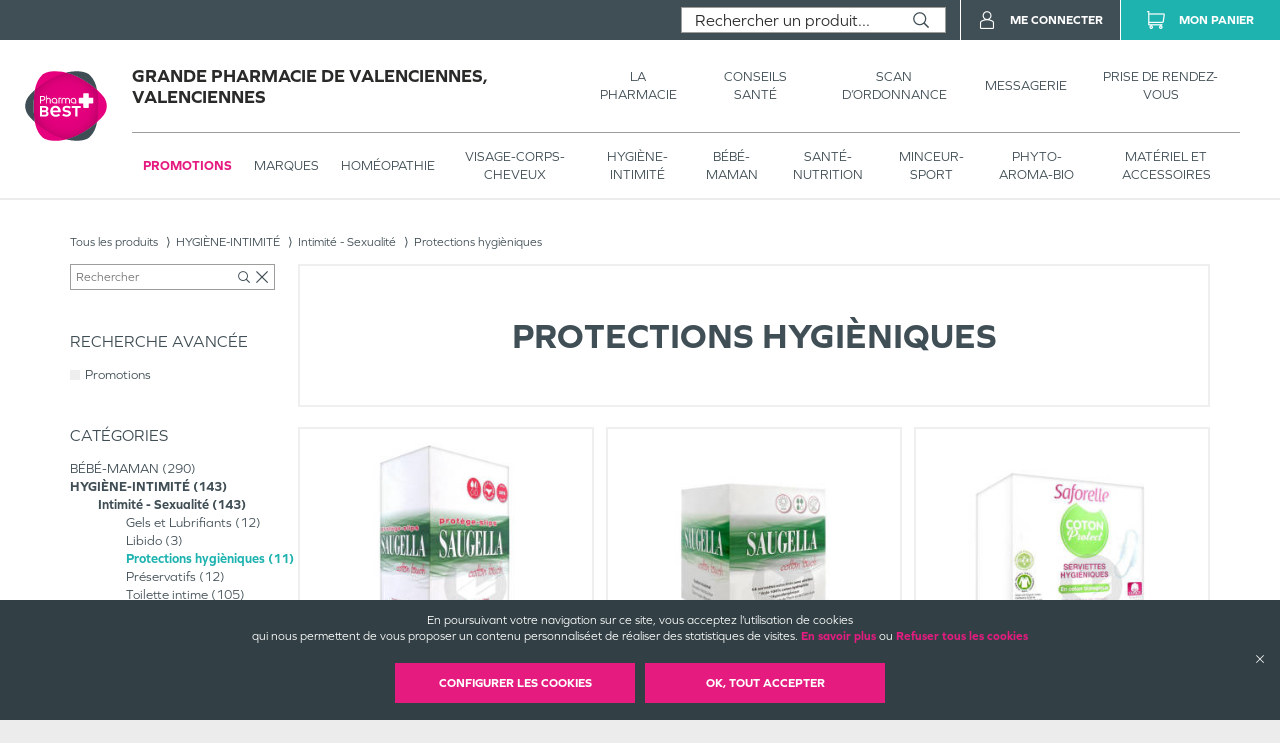

--- FILE ---
content_type: text/html; charset=utf-8
request_url: https://grandepharmaciedevalenciennes.fr/produits/categorie/HYGI%C3%88NE-INTIMIT%C3%89/Intimit%C3%A9%20-%20Sexualit%C3%A9/Protections%20hygi%C3%A8niques?isFilteredPromotions=false&isFilteredDrugs=false
body_size: 82188
content:
<!DOCTYPE html><html lang="fr" itemType="https://schema.org/WebPage"><head><meta charSet="utf-8"/><title data-react-helmet="true"></title><meta data-react-helmet="true" http-equiv="Content-Type" content="text/html; charset=utf-8"/><meta data-react-helmet="true" name="viewport" content="width=device-width, initial-scale=1"/><meta data-react-helmet="true" name="description" content=""/><meta data-react-helmet="true" name="title" content=""/><meta data-react-helmet="true" name="robots" content="index, follow"/><meta data-react-helmet="true" name="revisit-after" content="2 day"/><meta data-react-helmet="true" name="author" lang="fr" content="Valwin"/><meta data-react-helmet="true" name="X-UA-Compatible" content="IE=11,Edge"/><meta data-react-helmet="true" name="og:url" content="https://grandepharmaciedevalenciennes.fr"/><meta data-react-helmet="true" name="og:type" content="website"/><meta data-react-helmet="true" name="og:title" content=""/><meta data-react-helmet="true" name="og:description" content=""/><meta data-react-helmet="true" name="og:image" content=""/><meta data-react-helmet="true" name="og:image:secure_url" content=""/><link data-react-helmet="true" rel="canonical" href="https://grandepharmaciedevalenciennes.fr"/><link data-react-helmet="true" rel="icon" type="image/png" sizes="16x16" href="/favicons/favicon-16x16.png"/><link data-react-helmet="true" rel="icon" type="image/png" sizes="32x32" href="/favicons/favicon-32x32.png"/><link data-react-helmet="true" rel="icon" type="image/png" sizes="192x192" href="/favicons/android-chrome-192x192.png"/><link data-react-helmet="true" rel="shortcut icon" href="/favicons/favicon.ico"/><link data-react-helmet="true" rel="apple-touch-icon" sizes="57x57" href="/favicons/apple-touch-icon-57x57.png"/><link data-react-helmet="true" rel="apple-touch-icon" sizes="60x60" href="/favicons/apple-touch-icon-60x60.png"/><link data-react-helmet="true" rel="apple-touch-icon" sizes="72x72" href="/favicons/apple-touch-icon-72x72.png"/><link data-react-helmet="true" rel="apple-touch-icon" sizes="76x76" href="/favicons/apple-touch-icon-76x76.png"/><link data-react-helmet="true" rel="apple-touch-icon" sizes="114x114" href="/favicons/apple-touch-icon-114x114.png"/><link data-react-helmet="true" rel="apple-touch-icon" sizes="120x120" href="/favicons/apple-touch-icon-120x120.png"/><link data-react-helmet="true" rel="apple-touch-icon" sizes="144x144" href="/favicons/apple-touch-icon-144x144.png"/><link data-react-helmet="true" rel="apple-touch-icon" sizes="152x152" href="/favicons/apple-touch-icon-152x152.png"/><link data-react-helmet="true" rel="apple-touch-icon" sizes="180x180" href="/favicons/apple-touch-icon-180x180.png"/><link rel="stylesheet" href="https://use.typekit.net/xhn2jor.css"/><link rel="stylesheet" href="https://fonts.googleapis.com/icon?family=Material+Icons"/><link rel="stylesheet" href="/assets/css/main.css" title="main stylesheet"/><link rel="manifest" href="/favicons/manifest.json"/><link rel="apple-touch-icon" sizes="180x180" href="/favicons/apple-touch-icon.png"/><link rel="icon" type="image/png" sizes="32x32" href="/favicons/favicon-32x32.png"/><link rel="icon" type="image/png" sizes="16x16" href="/favicons/favicon-16x16.png"/><link rel="mask-icon" href="/favicons/safari-pinned-tab.svg" color="#f9af14"/><link rel="shortcut icon" href="/favicons/favicon.ico"/><script type="application/ld+json">{
  "@context": "http://schema.org",
  "@type": "Store",
  "url": "https://grandepharmaciedevalenciennes.pharmabest.com",
  "name": "Grande Pharmacie de Valenciennes",
  "telephone": "03 27 46 32 39",
  "address": {
    "@type": "PostalAddress",
    "streetAddress": "6, Place du marché aux Herbes",
    "postalCode": "59300",
    "addressLocality": "Valenciennes",
    "addressCountry": "France"
  },
  "legalName": "SELARL Grande Pharmacie de Valenciennes",
  "logo": "https://grandepharmaciedevalenciennes.pharmabest.com/assets/images/logos/pharmabest.svg",
  "image": "https://grandepharmaciedevalenciennes.pharmabest.com/assets/images/home/services/pharmabest51-brie-valenciennes-pharmacie.jpg"
}</script><link rel="stylesheet" href="https://static.payzen.eu/static/js/krypton-client/V4.0/ext/neon-reset.css"/><script src="https://static.payzen.eu/static/js/krypton-client/V4.0/ext/neon.js"></script></head><body><div id="root"><main id="products" class="page"><header class=""><section class="header__pharmacy header__pharmacy-cnc header__pharmacy-cnc--notDrugShop"><div class="header__main__logo"><h1 class="header__company__logo"><a href="/"><img alt="" src="/assets/images/logos/pharmabest.svg" itemProp="logo" loading="lazy"/><span itemProp="name">Grande Pharmacie de Valenciennes, Valenciennes</span></a></h1></div><div class="header__menu__wrapper"><div class="header__menu cnc_margin"><h1 class="header__company__logo"><a href="/"><span itemProp="name">Grande Pharmacie de Valenciennes, Valenciennes</span></a></h1><nav class="header__features"><ul><li><a href="/la-pharmacie"><span class="not--medium--content">La Pharmacie</span><span class="medium--content">Pharmacie</span></a><div class="header__menu__subcategories"><div class="header__subcategories"><h2><a href="/la-pharmacie"><span class="header__subcategories__title--lg">Pharmacie</span><span class="header__subcategories__title--xs">Voir –</span></a></h2><nav><div style="display:flex" class="header__subcategories__items"><div class="header__submenu__links header__subcategories__items__item has-xs"><a class="header__submenu__link--lg" href="/la-pharmacie#pharmacie">Nos coordonnées</a><a class="header__submenu__link--xs" href="/la-pharmacie#coordonnees-scan">Nos coordonnées</a></div><div class="header__submenu__links header__subcategories__items__item"><a class="header__submenu__link--lg" href="/la-pharmacie#services">Nos services</a></div><div class="header__submenu__links header__subcategories__items__item"><a class="header__submenu__link--lg" href="/la-pharmacie#specialites">Nos spécialités</a></div><div class="header__submenu__links header__subcategories__items__item"><a class="header__submenu__link--lg" href="/la-pharmacie#numeros">Numéros d’urgence</a></div><div class="header__submenu__links header__subcategories__items__item"><a class="header__submenu__link--lg" href="/la-pharmacie#professionnals">Numéros de professionnels de santé</a></div><div class="header__submenu__links header__subcategories__items__item"><a class="header__submenu__link--lg" href="/la-pharmacie#garde">Pharmacie de garde</a></div></div></nav></div></div></li><li><a href="https://www.pharmabest.com/blog?favoritePharmacy=pharmabest51-brie-valenciennes" target="_blank"><span class="not--medium--content">Conseils Santé</span><span class="medium--content">Conseils</span></a></li><li><a href="/scan-d-ordonnance"><span class="not--medium--content">Scan d’ordonnance</span><span class="medium--content">Ordonnances</span></a></li><li><a href="/mes-messages"><span class="not--medium--content">Messagerie</span><span class="medium--content">Messagerie</span></a></li><li><a href="/rendez-vous"><span class="not--medium--content">Prise de rendez-vous</span><span class="medium--content">Rendez-vous</span></a></li></ul></nav></div><div class="header__menu__categories header__menu__categories__shop"><nav><ul><li class="header__menu__categories--active"><a href="/produits?isFilteredPromotions=true&amp;isFilteredDrugs=false">Promotions</a></li><li class=""><a href="/produits">Marques</a><div class="header__menu__categories__shop__subcategories submenuCurrentClass"><div class="header__menu__categories__shop__subcategories__category header__menu__categories__shop__subcategories__category--brand header__menu__categories__shop__subcategories__category--brand--global"><h2><a href="/produits?isFilteredPromotions=false&amp;isFilteredDrugs=false">Par marques</a></h2><nav><div class="header__menu__categories__shop__subcategories__list"><div class="header__menu__categories__shop__subcategories__links header__menu__categories__shop__subcategories__links--show-more many-subcategories"><a class="header__menu__categories__shop__subcategories__link--lg" href="/produits">Voir tous</a></div><div class="header__menu__categories__shop__subcategories__links many-subcategories first-letter"><span class="header__menu__categories__shop__subcategories__link--first-letter">3</span><a class="header__menu__categories__shop__subcategories__link--lg" href="/produits?isFilteredPromotions=false&amp;isFilteredDrugs=false&amp;details.producer=3M">3 M</a></div><div class="header__menu__categories__shop__subcategories__links many-subcategories"><a class="header__menu__categories__shop__subcategories__link--lg" href="/produits?isFilteredPromotions=false&amp;isFilteredDrugs=false&amp;details.producer=3M%20Sant%C3%A9">3 M SANTE</a></div><div class="header__menu__categories__shop__subcategories__links many-subcategories first-letter"><span class="header__menu__categories__shop__subcategories__link--first-letter">8</span><a class="header__menu__categories__shop__subcategories__link--lg" href="/produits?isFilteredPromotions=false&amp;isFilteredDrugs=false&amp;details.producer=8Mel%2B">8 MEL</a></div><div class="header__menu__categories__shop__subcategories__links many-subcategories first-letter"><span class="header__menu__categories__shop__subcategories__link--first-letter">a</span><a class="header__menu__categories__shop__subcategories__link--lg" href="/produits?isFilteredPromotions=false&amp;isFilteredDrugs=false&amp;details.producer=A-Derma">A DERMA</a></div><div class="header__menu__categories__shop__subcategories__links many-subcategories"><a class="header__menu__categories__shop__subcategories__link--lg" href="/produits?isFilteredPromotions=false&amp;isFilteredDrugs=false&amp;details.producer=A-DERMA">A DERMA</a></div><div class="header__menu__categories__shop__subcategories__links many-subcategories"><a class="header__menu__categories__shop__subcategories__link--lg" href="/produits?isFilteredPromotions=false&amp;isFilteredDrugs=false&amp;details.producer=A-Lab">A LAB</a></div><div class="header__menu__categories__shop__subcategories__links many-subcategories"><a class="header__menu__categories__shop__subcategories__link--lg" href="/produits?isFilteredPromotions=false&amp;isFilteredDrugs=false&amp;details.producer=Abbot">ABBOT</a></div><div class="header__menu__categories__shop__subcategories__links many-subcategories"><a class="header__menu__categories__shop__subcategories__link--lg" href="/produits?isFilteredPromotions=false&amp;isFilteredDrugs=false&amp;details.producer=Abbott">ABBOTT</a></div><div class="header__menu__categories__shop__subcategories__links many-subcategories"><a class="header__menu__categories__shop__subcategories__link--lg" href="/produits?isFilteredPromotions=false&amp;isFilteredDrugs=false&amp;details.producer=Abbott%20Diabetes%20Care">ABBOTT DIABETES CARE</a></div><div class="header__menu__categories__shop__subcategories__links many-subcategories"><a class="header__menu__categories__shop__subcategories__link--lg" href="/produits?isFilteredPromotions=false&amp;isFilteredDrugs=false&amp;details.producer=Aboca">ABOCA</a></div><div class="header__menu__categories__shop__subcategories__links many-subcategories"><a class="header__menu__categories__shop__subcategories__link--lg" href="/produits?isFilteredPromotions=false&amp;isFilteredDrugs=false&amp;details.producer=Accu-Chek">ACCU CHEK</a></div><div class="header__menu__categories__shop__subcategories__links many-subcategories"><a class="header__menu__categories__shop__subcategories__link--lg" href="/produits?isFilteredPromotions=false&amp;isFilteredDrugs=false&amp;details.producer=ACM">ACM</a></div><div class="header__menu__categories__shop__subcategories__links many-subcategories"><a class="header__menu__categories__shop__subcategories__link--lg" href="/produits?isFilteredPromotions=false&amp;isFilteredDrugs=false&amp;details.producer=Actipoche">ACTIPOCHE</a></div><div class="header__menu__categories__shop__subcategories__links many-subcategories"><a class="header__menu__categories__shop__subcategories__link--lg" href="/produits?isFilteredPromotions=false&amp;isFilteredDrugs=false&amp;details.producer=Adiaril">ADIARIL</a></div><div class="header__menu__categories__shop__subcategories__links many-subcategories"><a class="header__menu__categories__shop__subcategories__link--lg" href="/produits?isFilteredPromotions=false&amp;isFilteredDrugs=false&amp;details.producer=Ageti%20France">AGETI FRANCE</a></div><div class="header__menu__categories__shop__subcategories__links many-subcategories"><a class="header__menu__categories__shop__subcategories__link--lg" href="/produits?isFilteredPromotions=false&amp;isFilteredDrugs=false&amp;details.producer=Akile%C3%AFne">AKILEINE</a></div><div class="header__menu__categories__shop__subcategories__links many-subcategories"><a class="header__menu__categories__shop__subcategories__link--lg" href="/produits?isFilteredPromotions=false&amp;isFilteredDrugs=false&amp;details.producer=ALFASIGMA">ALFASIGMA</a></div><div class="header__menu__categories__shop__subcategories__links many-subcategories"><a class="header__menu__categories__shop__subcategories__link--lg" href="/produits?isFilteredPromotions=false&amp;isFilteredDrugs=false&amp;details.producer=Algovital">ALGOVITAL</a></div><div class="header__menu__categories__shop__subcategories__links many-subcategories"><a class="header__menu__categories__shop__subcategories__link--lg" href="/produits?isFilteredPromotions=false&amp;isFilteredDrugs=false&amp;details.producer=Allergan">ALLERGAN</a></div><div class="header__menu__categories__shop__subcategories__links many-subcategories"><a class="header__menu__categories__shop__subcategories__link--lg" href="/produits?isFilteredPromotions=false&amp;isFilteredDrugs=false&amp;details.producer=Alliance%20Healthcare%20France">ALLIANCE HEALTHCARE FRANCE</a></div><div class="header__menu__categories__shop__subcategories__links many-subcategories"><a class="header__menu__categories__shop__subcategories__link--lg" href="/produits?isFilteredPromotions=false&amp;isFilteredDrugs=false&amp;details.producer=Alodont">ALODONT</a></div><div class="header__menu__categories__shop__subcategories__links many-subcategories"><a class="header__menu__categories__shop__subcategories__link--lg" href="/produits?isFilteredPromotions=false&amp;isFilteredDrugs=false&amp;details.producer=Alvita">ALVITA</a></div><div class="header__menu__categories__shop__subcategories__links many-subcategories"><a class="header__menu__categories__shop__subcategories__link--lg" href="/produits?isFilteredPromotions=false&amp;isFilteredDrugs=false&amp;details.producer=Alvityl">ALVITYL</a></div><div class="header__menu__categories__shop__subcategories__links many-subcategories"><a class="header__menu__categories__shop__subcategories__link--lg" href="/produits?isFilteredPromotions=false&amp;isFilteredDrugs=false&amp;details.producer=Anaca3">ANACA 3</a></div><div class="header__menu__categories__shop__subcategories__links many-subcategories"><a class="header__menu__categories__shop__subcategories__link--lg" href="/produits?isFilteredPromotions=false&amp;isFilteredDrugs=false&amp;details.producer=Anycare">ANYCARE</a></div><div class="header__menu__categories__shop__subcategories__links many-subcategories"><a class="header__menu__categories__shop__subcategories__link--lg" href="/produits?isFilteredPromotions=false&amp;isFilteredDrugs=false&amp;details.producer=APAISYL">APAISYL</a></div><div class="header__menu__categories__shop__subcategories__links many-subcategories"><a class="header__menu__categories__shop__subcategories__link--lg" href="/produits?isFilteredPromotions=false&amp;isFilteredDrugs=false&amp;details.producer=Apaysil">APAYSIL</a></div><div class="header__menu__categories__shop__subcategories__links many-subcategories"><a class="header__menu__categories__shop__subcategories__link--lg" href="/produits?isFilteredPromotions=false&amp;isFilteredDrugs=false&amp;details.producer=APTISSEN">APTISSEN</a></div><div class="header__menu__categories__shop__subcategories__links many-subcategories"><a class="header__menu__categories__shop__subcategories__link--lg" href="/produits?isFilteredPromotions=false&amp;isFilteredDrugs=false&amp;details.producer=Aragan">ARAGAN</a></div><div class="header__menu__categories__shop__subcategories__links many-subcategories"><a class="header__menu__categories__shop__subcategories__link--lg" href="/produits?isFilteredPromotions=false&amp;isFilteredDrugs=false&amp;details.producer=Argiletz">ARGILETZ</a></div><div class="header__menu__categories__shop__subcategories__links many-subcategories"><a class="header__menu__categories__shop__subcategories__link--lg" href="/produits?isFilteredPromotions=false&amp;isFilteredDrugs=false&amp;details.producer=Arkopharma">ARKOPHARMA</a></div><div class="header__menu__categories__shop__subcategories__links many-subcategories"><a class="header__menu__categories__shop__subcategories__link--lg" href="/produits?isFilteredPromotions=false&amp;isFilteredDrugs=false&amp;details.producer=Arnican">ARNICAN</a></div><div class="header__menu__categories__shop__subcategories__links many-subcategories"><a class="header__menu__categories__shop__subcategories__link--lg" href="/produits?isFilteredPromotions=false&amp;isFilteredDrugs=false&amp;details.producer=Arthrodont">ARTHRODONT</a></div><div class="header__menu__categories__shop__subcategories__links many-subcategories"><a class="header__menu__categories__shop__subcategories__link--lg" href="/produits?isFilteredPromotions=false&amp;isFilteredDrugs=false&amp;details.producer=Ascensia">ASCENSIA</a></div><div class="header__menu__categories__shop__subcategories__links many-subcategories"><a class="header__menu__categories__shop__subcategories__link--lg" href="/produits?isFilteredPromotions=false&amp;isFilteredDrugs=false&amp;details.producer=Ascensia%20Diabete%20Care">ASCENSIA DIABETE CARE</a></div><div class="header__menu__categories__shop__subcategories__links many-subcategories"><a class="header__menu__categories__shop__subcategories__link--lg" href="/produits?isFilteredPromotions=false&amp;isFilteredDrugs=false&amp;details.producer=Asepta">ASEPTA</a></div><div class="header__menu__categories__shop__subcategories__links many-subcategories"><a class="header__menu__categories__shop__subcategories__link--lg" href="/produits?isFilteredPromotions=false&amp;isFilteredDrugs=false&amp;details.producer=Assanis">ASSANIS</a></div><div class="header__menu__categories__shop__subcategories__links many-subcategories"><a class="header__menu__categories__shop__subcategories__link--lg" href="/produits?isFilteredPromotions=false&amp;isFilteredDrugs=false&amp;details.producer=Audispray">AUDISPRAY</a></div><div class="header__menu__categories__shop__subcategories__links many-subcategories"><a class="header__menu__categories__shop__subcategories__link--lg" href="/produits?isFilteredPromotions=false&amp;isFilteredDrugs=false&amp;details.producer=Audistimpharma">AUDISTIMPHARMA</a></div><div class="header__menu__categories__shop__subcategories__links many-subcategories"><a class="header__menu__categories__shop__subcategories__link--lg" href="/produits?isFilteredPromotions=false&amp;isFilteredDrugs=false&amp;details.producer=AVENE">AVENE</a></div><div class="header__menu__categories__shop__subcategories__links many-subcategories"><a class="header__menu__categories__shop__subcategories__link--lg" href="/produits?isFilteredPromotions=false&amp;isFilteredDrugs=false&amp;details.producer=Av%C3%A8ne">AVENE</a></div><div class="header__menu__categories__shop__subcategories__links many-subcategories first-letter"><span class="header__menu__categories__shop__subcategories__link--first-letter">b</span><a class="header__menu__categories__shop__subcategories__link--lg" href="/produits?isFilteredPromotions=false&amp;isFilteredDrugs=false&amp;details.producer=Bach">BACH</a></div><div class="header__menu__categories__shop__subcategories__links many-subcategories"><a class="header__menu__categories__shop__subcategories__link--lg" href="/produits?isFilteredPromotions=false&amp;isFilteredDrugs=false&amp;details.producer=Bailleul-Biorga">BAILLEUL BIORGA</a></div><div class="header__menu__categories__shop__subcategories__links many-subcategories"><a class="header__menu__categories__shop__subcategories__link--lg" href="/produits?isFilteredPromotions=false&amp;isFilteredDrugs=false&amp;details.producer=Bausch%20%26%20Lomb">BAUSCH LOMB</a></div><div class="header__menu__categories__shop__subcategories__links many-subcategories"><a class="header__menu__categories__shop__subcategories__link--lg" href="/produits?isFilteredPromotions=false&amp;isFilteredDrugs=false&amp;details.producer=Bausch%20%26%20Lomb%20Chauvin">BAUSCH LOMB CHAUVIN</a></div><div class="header__menu__categories__shop__subcategories__links many-subcategories"><a class="header__menu__categories__shop__subcategories__link--lg" href="/produits?isFilteredPromotions=false&amp;isFilteredDrugs=false&amp;details.producer=Bausch%20%2B%20Lomb">BAUSCH LOMB</a></div><div class="header__menu__categories__shop__subcategories__links many-subcategories"><a class="header__menu__categories__shop__subcategories__link--lg" href="/produits?isFilteredPromotions=false&amp;isFilteredDrugs=false&amp;details.producer=Bausch%20et%20Lomb%20Chauvin">BAUSCH ET LOMB CHAUVIN</a></div><div class="header__menu__categories__shop__subcategories__links many-subcategories"><a class="header__menu__categories__shop__subcategories__link--lg" href="/produits?isFilteredPromotions=false&amp;isFilteredDrugs=false&amp;details.producer=Bayer">BAYER</a></div><div class="header__menu__categories__shop__subcategories__links many-subcategories"><a class="header__menu__categories__shop__subcategories__link--lg" href="/produits?isFilteredPromotions=false&amp;isFilteredDrugs=false&amp;details.producer=Bayer%20Sant%C3%A9%20Animale">BAYER SANTE ANIMALE</a></div><div class="header__menu__categories__shop__subcategories__links many-subcategories"><a class="header__menu__categories__shop__subcategories__link--lg" href="/produits?isFilteredPromotions=false&amp;isFilteredDrugs=false&amp;details.producer=BD">BD</a></div><div class="header__menu__categories__shop__subcategories__links many-subcategories"><a class="header__menu__categories__shop__subcategories__link--lg" href="/produits?isFilteredPromotions=false&amp;isFilteredDrugs=false&amp;details.producer=BD%20M%C3%A9dical">BD MEDICAL</a></div><div class="header__menu__categories__shop__subcategories__links many-subcategories"><a class="header__menu__categories__shop__subcategories__link--lg" href="/produits?isFilteredPromotions=false&amp;isFilteredDrugs=false&amp;details.producer=Beauty%20of%20Joseon">BEAUTY OF JOSEON</a></div><div class="header__menu__categories__shop__subcategories__links many-subcategories"><a class="header__menu__categories__shop__subcategories__link--lg" href="/produits?isFilteredPromotions=false&amp;isFilteredDrugs=false&amp;details.producer=Becton%20Dickinson">BECTON DICKINSON</a></div><div class="header__menu__categories__shop__subcategories__links many-subcategories"><a class="header__menu__categories__shop__subcategories__link--lg" href="/produits?isFilteredPromotions=false&amp;isFilteredDrugs=false&amp;details.producer=Belloc">BELLOC</a></div><div class="header__menu__categories__shop__subcategories__links many-subcategories"><a class="header__menu__categories__shop__subcategories__link--lg" href="/produits?isFilteredPromotions=false&amp;isFilteredDrugs=false&amp;details.producer=Berocca">BEROCCA</a></div><div class="header__menu__categories__shop__subcategories__links many-subcategories"><a class="header__menu__categories__shop__subcategories__link--lg" href="/produits?isFilteredPromotions=false&amp;isFilteredDrugs=false&amp;details.producer=Bi-OIL">BI OIL</a></div><div class="header__menu__categories__shop__subcategories__links many-subcategories"><a class="header__menu__categories__shop__subcategories__link--lg" href="/produits?isFilteredPromotions=false&amp;isFilteredDrugs=false&amp;details.producer=Biocanina">BIOCANINA</a></div><div class="header__menu__categories__shop__subcategories__links many-subcategories"><a class="header__menu__categories__shop__subcategories__link--lg" href="/produits?isFilteredPromotions=false&amp;isFilteredDrugs=false&amp;details.producer=Biocodex">BIOCODEX</a></div><div class="header__menu__categories__shop__subcategories__links many-subcategories"><a class="header__menu__categories__shop__subcategories__link--lg" href="/produits?isFilteredPromotions=false&amp;isFilteredDrugs=false&amp;details.producer=Bioderma">BIODERMA</a></div><div class="header__menu__categories__shop__subcategories__links many-subcategories"><a class="header__menu__categories__shop__subcategories__link--lg" href="/produits?isFilteredPromotions=false&amp;isFilteredDrugs=false&amp;details.producer=Bioes">BIOES</a></div><div class="header__menu__categories__shop__subcategories__links many-subcategories"><a class="header__menu__categories__shop__subcategories__link--lg" href="/produits?isFilteredPromotions=false&amp;isFilteredDrugs=false&amp;details.producer=Biofreeze">BIOFREEZE</a></div><div class="header__menu__categories__shop__subcategories__links many-subcategories"><a class="header__menu__categories__shop__subcategories__link--lg" href="/produits?isFilteredPromotions=false&amp;isFilteredDrugs=false&amp;details.producer=Biogaia">BIOGAIA</a></div><div class="header__menu__categories__shop__subcategories__links many-subcategories"><a class="header__menu__categories__shop__subcategories__link--lg" href="/produits?isFilteredPromotions=false&amp;isFilteredDrugs=false&amp;details.producer=Biolane">BIOLANE</a></div><div class="header__menu__categories__shop__subcategories__links many-subcategories"><a class="header__menu__categories__shop__subcategories__link--lg" href="/produits?isFilteredPromotions=false&amp;isFilteredDrugs=false&amp;details.producer=Bion%203">BION 3</a></div><div class="header__menu__categories__shop__subcategories__links many-subcategories"><a class="header__menu__categories__shop__subcategories__link--lg" href="/produits?isFilteredPromotions=false&amp;isFilteredDrugs=false&amp;details.producer=Bionutrisant%C3%A9">BIONUTRISANTE</a></div><div class="header__menu__categories__shop__subcategories__links many-subcategories"><a class="header__menu__categories__shop__subcategories__link--lg" href="/produits?isFilteredPromotions=false&amp;isFilteredDrugs=false&amp;details.producer=Biosynex">BIOSYNEX</a></div><div class="header__menu__categories__shop__subcategories__links many-subcategories"><a class="header__menu__categories__shop__subcategories__link--lg" href="/produits?isFilteredPromotions=false&amp;isFilteredDrugs=false&amp;details.producer=Boiron">BOIRON</a></div><div class="header__menu__categories__shop__subcategories__links many-subcategories"><a class="header__menu__categories__shop__subcategories__link--lg" href="/produits?isFilteredPromotions=false&amp;isFilteredDrugs=false&amp;details.producer=Bouchara-Recordati">BOUCHARA RECORDATI</a></div><div class="header__menu__categories__shop__subcategories__links many-subcategories"><a class="header__menu__categories__shop__subcategories__link--lg" href="/produits?isFilteredPromotions=false&amp;isFilteredDrugs=false&amp;details.producer=Bouillet">BOUILLET</a></div><div class="header__menu__categories__shop__subcategories__links many-subcategories"><a class="header__menu__categories__shop__subcategories__link--lg" href="/produits?isFilteredPromotions=false&amp;isFilteredDrugs=false&amp;details.producer=Braun">BRAUN</a></div><div class="header__menu__categories__shop__subcategories__links many-subcategories"><a class="header__menu__categories__shop__subcategories__link--lg" href="/produits?isFilteredPromotions=false&amp;isFilteredDrugs=false&amp;details.producer=BSN%20Medical">BSN MEDICAL</a></div><div class="header__menu__categories__shop__subcategories__links many-subcategories"><a class="header__menu__categories__shop__subcategories__link--lg" href="/produits?isFilteredPromotions=false&amp;isFilteredDrugs=false&amp;details.producer=BSN-Radiante%20SAS">BSN RADIANTE SAS</a></div><div class="header__menu__categories__shop__subcategories__links many-subcategories first-letter"><span class="header__menu__categories__shop__subcategories__link--first-letter">c</span><a class="header__menu__categories__shop__subcategories__link--lg" href="/produits?isFilteredPromotions=false&amp;isFilteredDrugs=false&amp;details.producer=Calmosine">CALMOSINE</a></div><div class="header__menu__categories__shop__subcategories__links many-subcategories"><a class="header__menu__categories__shop__subcategories__link--lg" href="/produits?isFilteredPromotions=false&amp;isFilteredDrugs=false&amp;details.producer=Capstar">CAPSTAR</a></div><div class="header__menu__categories__shop__subcategories__links many-subcategories"><a class="header__menu__categories__shop__subcategories__link--lg" href="/produits?isFilteredPromotions=false&amp;isFilteredDrugs=false&amp;details.producer=Carmex">CARMEX</a></div><div class="header__menu__categories__shop__subcategories__links many-subcategories"><a class="header__menu__categories__shop__subcategories__link--lg" href="/produits?isFilteredPromotions=false&amp;isFilteredDrugs=false&amp;details.producer=Caudalie">CAUDALIE</a></div><div class="header__menu__categories__shop__subcategories__links many-subcategories"><a class="header__menu__categories__shop__subcategories__link--lg" href="/produits?isFilteredPromotions=false&amp;isFilteredDrugs=false&amp;details.producer=Cavaill%C3%A8s">CAVAILLES</a></div><div class="header__menu__categories__shop__subcategories__links many-subcategories"><a class="header__menu__categories__shop__subcategories__link--lg" href="/produits?isFilteredPromotions=false&amp;isFilteredDrugs=false&amp;details.producer=CB12">CB 12</a></div><div class="header__menu__categories__shop__subcategories__links many-subcategories"><a class="header__menu__categories__shop__subcategories__link--lg" href="/produits?isFilteredPromotions=false&amp;isFilteredDrugs=false&amp;details.producer=CCD">CCD</a></div><div class="header__menu__categories__shop__subcategories__links many-subcategories"><a class="header__menu__categories__shop__subcategories__link--lg" href="/produits?isFilteredPromotions=false&amp;isFilteredDrugs=false&amp;details.producer=CDD">CDD</a></div><div class="header__menu__categories__shop__subcategories__links many-subcategories"><a class="header__menu__categories__shop__subcategories__link--lg" href="/produits?isFilteredPromotions=false&amp;isFilteredDrugs=false&amp;details.producer=CeraVe">CERA VE</a></div><div class="header__menu__categories__shop__subcategories__links many-subcategories"><a class="header__menu__categories__shop__subcategories__link--lg" href="/produits?isFilteredPromotions=false&amp;isFilteredDrugs=false&amp;details.producer=Chauvin%20Bausch%20%26%20Lomb">CHAUVIN BAUSCH LOMB</a></div><div class="header__menu__categories__shop__subcategories__links many-subcategories"><a class="header__menu__categories__shop__subcategories__link--lg" href="/produits?isFilteredPromotions=false&amp;isFilteredDrugs=false&amp;details.producer=CicaBiafine">CICA BIAFINE</a></div><div class="header__menu__categories__shop__subcategories__links many-subcategories"><a class="header__menu__categories__shop__subcategories__link--lg" href="/produits?isFilteredPromotions=false&amp;isFilteredDrugs=false&amp;details.producer=Cicamanuka">CICAMANUKA</a></div><div class="header__menu__categories__shop__subcategories__links many-subcategories"><a class="header__menu__categories__shop__subcategories__link--lg" href="/produits?isFilteredPromotions=false&amp;isFilteredDrugs=false&amp;details.producer=Cicatridine">CICATRIDINE</a></div><div class="header__menu__categories__shop__subcategories__links many-subcategories"><a class="header__menu__categories__shop__subcategories__link--lg" href="/produits?isFilteredPromotions=false&amp;isFilteredDrugs=false&amp;details.producer=Cinq%20sur%20Cinq">CINQ SUR CINQ</a></div><div class="header__menu__categories__shop__subcategories__links many-subcategories"><a class="header__menu__categories__shop__subcategories__link--lg" href="/produits?isFilteredPromotions=false&amp;isFilteredDrugs=false&amp;details.producer=Cinq%2FCinq">CINQ CINQ</a></div><div class="header__menu__categories__shop__subcategories__links many-subcategories"><a class="header__menu__categories__shop__subcategories__link--lg" href="/produits?isFilteredPromotions=false&amp;isFilteredDrugs=false&amp;details.producer=CLARINS">CLARINS</a></div><div class="header__menu__categories__shop__subcategories__links many-subcategories"><a class="header__menu__categories__shop__subcategories__link--lg" href="/produits?isFilteredPromotions=false&amp;isFilteredDrugs=false&amp;details.producer=Clearblue">CLEARBLUE</a></div><div class="header__menu__categories__shop__subcategories__links many-subcategories"><a class="header__menu__categories__shop__subcategories__link--lg" href="/produits?isFilteredPromotions=false&amp;isFilteredDrugs=false&amp;details.producer=Clement%20Thekan">CLEMENT THEKAN</a></div><div class="header__menu__categories__shop__subcategories__links many-subcategories"><a class="header__menu__categories__shop__subcategories__link--lg" href="/produits?isFilteredPromotions=false&amp;isFilteredDrugs=false&amp;details.producer=Cl%C3%A9ment-Th%C3%A9kan">CLEMENT THEKAN</a></div><div class="header__menu__categories__shop__subcategories__links many-subcategories"><a class="header__menu__categories__shop__subcategories__link--lg" href="/produits?isFilteredPromotions=false&amp;isFilteredDrugs=false&amp;details.producer=Coalgan">COALGAN</a></div><div class="header__menu__categories__shop__subcategories__links many-subcategories"><a class="header__menu__categories__shop__subcategories__link--lg" href="/produits?isFilteredPromotions=false&amp;isFilteredDrugs=false&amp;details.producer=Codexial">CODEXIAL</a></div><div class="header__menu__categories__shop__subcategories__links many-subcategories"><a class="header__menu__categories__shop__subcategories__link--lg" href="/produits?isFilteredPromotions=false&amp;isFilteredDrugs=false&amp;details.producer=Colgate">COLGATE</a></div><div class="header__menu__categories__shop__subcategories__links many-subcategories"><a class="header__menu__categories__shop__subcategories__link--lg" href="/produits?isFilteredPromotions=false&amp;isFilteredDrugs=false&amp;details.producer=Colgate-Gaba">COLGATE GABA</a></div><div class="header__menu__categories__shop__subcategories__links many-subcategories"><a class="header__menu__categories__shop__subcategories__link--lg" href="/produits?isFilteredPromotions=false&amp;isFilteredDrugs=false&amp;details.producer=Coloplast">COLOPLAST</a></div><div class="header__menu__categories__shop__subcategories__links many-subcategories"><a class="header__menu__categories__shop__subcategories__link--lg" href="/produits?isFilteredPromotions=false&amp;isFilteredDrugs=false&amp;details.producer=Compeed">COMPEED</a></div><div class="header__menu__categories__shop__subcategories__links many-subcategories"><a class="header__menu__categories__shop__subcategories__link--lg" href="/produits?isFilteredPromotions=false&amp;isFilteredDrugs=false&amp;details.producer=Cooper">COOPER</a></div><div class="header__menu__categories__shop__subcategories__links many-subcategories"><a class="header__menu__categories__shop__subcategories__link--lg" href="/produits?isFilteredPromotions=false&amp;isFilteredDrugs=false&amp;details.producer=Cosrx">COSRX</a></div></div><div class="header__menu__categories__shop__subcategories__list"><div class="header__menu__categories__shop__subcategories__links many-subcategories"><a class="header__menu__categories__shop__subcategories__link--lg" href="/produits?isFilteredPromotions=false&amp;isFilteredDrugs=false&amp;details.producer=CRINEX">CRINEX</a></div><div class="header__menu__categories__shop__subcategories__links many-subcategories first-letter"><span class="header__menu__categories__shop__subcategories__link--first-letter">d</span><a class="header__menu__categories__shop__subcategories__link--lg" href="/produits?isFilteredPromotions=false&amp;isFilteredDrugs=false&amp;details.producer=Delical">DELICAL</a></div><div class="header__menu__categories__shop__subcategories__links many-subcategories"><a class="header__menu__categories__shop__subcategories__link--lg" href="/produits?isFilteredPromotions=false&amp;isFilteredDrugs=false&amp;details.producer=Densmore">DENSMORE</a></div><div class="header__menu__categories__shop__subcategories__links many-subcategories"><a class="header__menu__categories__shop__subcategories__link--lg" href="/produits?isFilteredPromotions=false&amp;isFilteredDrugs=false&amp;details.producer=Dermophil">DERMOPHIL</a></div><div class="header__menu__categories__shop__subcategories__links many-subcategories"><a class="header__menu__categories__shop__subcategories__link--lg" href="/produits?isFilteredPromotions=false&amp;isFilteredDrugs=false&amp;details.producer=Dexeryl">DEXERYL</a></div><div class="header__menu__categories__shop__subcategories__links many-subcategories"><a class="header__menu__categories__shop__subcategories__link--lg" href="/produits?isFilteredPromotions=false&amp;isFilteredDrugs=false&amp;details.producer=Dissolvurol">DISSOLVUROL</a></div><div class="header__menu__categories__shop__subcategories__links many-subcategories"><a class="header__menu__categories__shop__subcategories__link--lg" href="/produits?isFilteredPromotions=false&amp;isFilteredDrugs=false&amp;details.producer=Djo">DJO</a></div><div class="header__menu__categories__shop__subcategories__links many-subcategories"><a class="header__menu__categories__shop__subcategories__link--lg" href="/produits?isFilteredPromotions=false&amp;isFilteredDrugs=false&amp;details.producer=DJO%20France">DJO FRANCE</a></div><div class="header__menu__categories__shop__subcategories__links many-subcategories"><a class="header__menu__categories__shop__subcategories__link--lg" href="/produits?isFilteredPromotions=false&amp;isFilteredDrugs=false&amp;details.producer=Dodie">DODIE</a></div><div class="header__menu__categories__shop__subcategories__links many-subcategories"><a class="header__menu__categories__shop__subcategories__link--lg" href="/produits?isFilteredPromotions=false&amp;isFilteredDrugs=false&amp;details.producer=Domes%20Pharma">DOMES PHARMA</a></div><div class="header__menu__categories__shop__subcategories__links many-subcategories"><a class="header__menu__categories__shop__subcategories__link--lg" href="/produits?isFilteredPromotions=false&amp;isFilteredDrugs=false&amp;details.producer=Ducray">DUCRAY</a></div><div class="header__menu__categories__shop__subcategories__links many-subcategories"><a class="header__menu__categories__shop__subcategories__link--lg" href="/produits?isFilteredPromotions=false&amp;isFilteredDrugs=false&amp;details.producer=Durex">DUREX</a></div><div class="header__menu__categories__shop__subcategories__links many-subcategories first-letter"><span class="header__menu__categories__shop__subcategories__link--first-letter">e</span><a class="header__menu__categories__shop__subcategories__link--lg" href="/produits?isFilteredPromotions=false&amp;isFilteredDrugs=false&amp;details.producer=Eafit">EAFIT</a></div><div class="header__menu__categories__shop__subcategories__links many-subcategories"><a class="header__menu__categories__shop__subcategories__link--lg" href="/produits?isFilteredPromotions=false&amp;isFilteredDrugs=false&amp;details.producer=Eatfit">EATFIT</a></div><div class="header__menu__categories__shop__subcategories__links many-subcategories"><a class="header__menu__categories__shop__subcategories__link--lg" href="/produits?isFilteredPromotions=false&amp;isFilteredDrugs=false&amp;details.producer=Eau%20Pr%C3%A9cieuse">EAU PRECIEUSE</a></div><div class="header__menu__categories__shop__subcategories__links many-subcategories"><a class="header__menu__categories__shop__subcategories__link--lg" href="/produits?isFilteredPromotions=false&amp;isFilteredDrugs=false&amp;details.producer=Eau%20Thermale%20Jonzac">EAU THERMALE JONZAC</a></div><div class="header__menu__categories__shop__subcategories__links many-subcategories"><a class="header__menu__categories__shop__subcategories__link--lg" href="/produits?isFilteredPromotions=false&amp;isFilteredDrugs=false&amp;details.producer=Ecrinal">ECRINAL</a></div><div class="header__menu__categories__shop__subcategories__links many-subcategories"><a class="header__menu__categories__shop__subcategories__link--lg" href="/produits?isFilteredPromotions=false&amp;isFilteredDrugs=false&amp;details.producer=Effik">EFFIK</a></div><div class="header__menu__categories__shop__subcategories__links many-subcategories"><a class="header__menu__categories__shop__subcategories__link--lg" href="/produits?isFilteredPromotions=false&amp;isFilteredDrugs=false&amp;details.producer=EG%20Labo">EG LABO</a></div><div class="header__menu__categories__shop__subcategories__links many-subcategories"><a class="header__menu__categories__shop__subcategories__link--lg" href="/produits?isFilteredPromotions=false&amp;isFilteredDrugs=false&amp;details.producer=Elanco">ELANCO</a></div><div class="header__menu__categories__shop__subcategories__links many-subcategories"><a class="header__menu__categories__shop__subcategories__link--lg" href="/produits?isFilteredPromotions=false&amp;isFilteredDrugs=false&amp;details.producer=Elancyl">ELANCYL</a></div><div class="header__menu__categories__shop__subcategories__links many-subcategories"><a class="header__menu__categories__shop__subcategories__link--lg" href="/produits?isFilteredPromotions=false&amp;isFilteredDrugs=false&amp;details.producer=Elastoplast">ELASTOPLAST</a></div><div class="header__menu__categories__shop__subcategories__links many-subcategories"><a class="header__menu__categories__shop__subcategories__link--lg" href="/produits?isFilteredPromotions=false&amp;isFilteredDrugs=false&amp;details.producer=Elgydium">ELGYDIUM</a></div><div class="header__menu__categories__shop__subcategories__links many-subcategories"><a class="header__menu__categories__shop__subcategories__link--lg" href="/produits?isFilteredPromotions=false&amp;isFilteredDrugs=false&amp;details.producer=Elixirs%20%26%20Co">ELIXIRS CO</a></div><div class="header__menu__categories__shop__subcategories__links many-subcategories"><a class="header__menu__categories__shop__subcategories__link--lg" href="/produits?isFilteredPromotions=false&amp;isFilteredDrugs=false&amp;details.producer=Elmex">ELMEX</a></div><div class="header__menu__categories__shop__subcategories__links many-subcategories"><a class="header__menu__categories__shop__subcategories__link--lg" href="/produits?isFilteredPromotions=false&amp;isFilteredDrugs=false&amp;details.producer=Eluday">ELUDAY</a></div><div class="header__menu__categories__shop__subcategories__links many-subcategories"><a class="header__menu__categories__shop__subcategories__link--lg" href="/produits?isFilteredPromotions=false&amp;isFilteredDrugs=false&amp;details.producer=Eludril">ELUDRIL</a></div><div class="header__menu__categories__shop__subcategories__links many-subcategories"><a class="header__menu__categories__shop__subcategories__link--lg" href="/produits?isFilteredPromotions=false&amp;isFilteredDrugs=false&amp;details.producer=Embryolisse">EMBRYOLISSE</a></div><div class="header__menu__categories__shop__subcategories__links many-subcategories"><a class="header__menu__categories__shop__subcategories__link--lg" href="/produits?isFilteredPromotions=false&amp;isFilteredDrugs=false&amp;details.producer=Epitact">EPITACT</a></div><div class="header__menu__categories__shop__subcategories__links many-subcategories"><a class="header__menu__categories__shop__subcategories__link--lg" href="/produits?isFilteredPromotions=false&amp;isFilteredDrugs=false&amp;details.producer=Equilibrist">EQUILIBRIST</a></div><div class="header__menu__categories__shop__subcategories__links many-subcategories"><a class="header__menu__categories__shop__subcategories__link--lg" href="/produits?isFilteredPromotions=false&amp;isFilteredDrugs=false&amp;details.producer=Erborian">ERBORIAN</a></div><div class="header__menu__categories__shop__subcategories__links many-subcategories"><a class="header__menu__categories__shop__subcategories__link--lg" href="/produits?isFilteredPromotions=false&amp;isFilteredDrugs=false&amp;details.producer=Eroxon">EROXON</a></div><div class="header__menu__categories__shop__subcategories__links many-subcategories"><a class="header__menu__categories__shop__subcategories__link--lg" href="/produits?isFilteredPromotions=false&amp;isFilteredDrugs=false&amp;details.producer=Etat%20Pur">ETAT PUR</a></div><div class="header__menu__categories__shop__subcategories__links many-subcategories"><a class="header__menu__categories__shop__subcategories__link--lg" href="/produits?isFilteredPromotions=false&amp;isFilteredDrugs=false&amp;details.producer=Etiaxil">ETIAXIL</a></div><div class="header__menu__categories__shop__subcategories__links many-subcategories"><a class="header__menu__categories__shop__subcategories__link--lg" href="/produits?isFilteredPromotions=false&amp;isFilteredDrugs=false&amp;details.producer=Eucerin">EUCERIN</a></div><div class="header__menu__categories__shop__subcategories__links many-subcategories"><a class="header__menu__categories__shop__subcategories__link--lg" href="/produits?isFilteredPromotions=false&amp;isFilteredDrugs=false&amp;details.producer=Evolupharm">EVOLUPHARM</a></div><div class="header__menu__categories__shop__subcategories__links many-subcategories"><a class="header__menu__categories__shop__subcategories__link--lg" href="/produits?isFilteredPromotions=false&amp;isFilteredDrugs=false&amp;details.producer=Excilor">EXCILOR</a></div><div class="header__menu__categories__shop__subcategories__links many-subcategories first-letter"><span class="header__menu__categories__shop__subcategories__link--first-letter">f</span><a class="header__menu__categories__shop__subcategories__link--lg" href="/produits?isFilteredPromotions=false&amp;isFilteredDrugs=false&amp;details.producer=Filorga">FILORGA</a></div><div class="header__menu__categories__shop__subcategories__links many-subcategories"><a class="header__menu__categories__shop__subcategories__link--lg" href="/produits?isFilteredPromotions=false&amp;isFilteredDrugs=false&amp;details.producer=FINGER">FINGER</a></div><div class="header__menu__categories__shop__subcategories__links many-subcategories"><a class="header__menu__categories__shop__subcategories__link--lg" href="/produits?isFilteredPromotions=false&amp;isFilteredDrugs=false&amp;details.producer=Fixodent">FIXODENT</a></div><div class="header__menu__categories__shop__subcategories__links many-subcategories"><a class="header__menu__categories__shop__subcategories__link--lg" href="/produits?isFilteredPromotions=false&amp;isFilteredDrugs=false&amp;details.producer=Fleur%20de%20Bach">FLEUR DE BACH</a></div><div class="header__menu__categories__shop__subcategories__links many-subcategories"><a class="header__menu__categories__shop__subcategories__link--lg" href="/produits?isFilteredPromotions=false&amp;isFilteredDrugs=false&amp;details.producer=Fleurs%20de%20Bach">FLEURS DE BACH</a></div><div class="header__menu__categories__shop__subcategories__links many-subcategories"><a class="header__menu__categories__shop__subcategories__link--lg" href="/produits?isFilteredPromotions=false&amp;isFilteredDrugs=false&amp;details.producer=Florame">FLORAME</a></div><div class="header__menu__categories__shop__subcategories__links many-subcategories"><a class="header__menu__categories__shop__subcategories__link--lg" href="/produits?isFilteredPromotions=false&amp;isFilteredDrugs=false&amp;details.producer=Fluocaril">FLUOCARIL</a></div><div class="header__menu__categories__shop__subcategories__links many-subcategories"><a class="header__menu__categories__shop__subcategories__link--lg" href="/produits?isFilteredPromotions=false&amp;isFilteredDrugs=false&amp;details.producer=Formes%20et%20Flammes">FORMES ET FLAMMES</a></div><div class="header__menu__categories__shop__subcategories__links many-subcategories"><a class="header__menu__categories__shop__subcategories__link--lg" href="/produits?isFilteredPromotions=false&amp;isFilteredDrugs=false&amp;details.producer=Frontline">FRONTLINE</a></div><div class="header__menu__categories__shop__subcategories__links many-subcategories first-letter"><span class="header__menu__categories__shop__subcategories__link--first-letter">g</span><a class="header__menu__categories__shop__subcategories__link--lg" href="/produits?isFilteredPromotions=false&amp;isFilteredDrugs=false&amp;details.producer=GABA">GABA</a></div><div class="header__menu__categories__shop__subcategories__links many-subcategories"><a class="header__menu__categories__shop__subcategories__link--lg" href="/produits?isFilteredPromotions=false&amp;isFilteredDrugs=false&amp;details.producer=Gallia">GALLIA</a></div><div class="header__menu__categories__shop__subcategories__links many-subcategories"><a class="header__menu__categories__shop__subcategories__link--lg" href="/produits?isFilteredPromotions=false&amp;isFilteredDrugs=false&amp;details.producer=Garancia">GARANCIA</a></div><div class="header__menu__categories__shop__subcategories__links many-subcategories"><a class="header__menu__categories__shop__subcategories__link--lg" href="/produits?isFilteredPromotions=false&amp;isFilteredDrugs=false&amp;details.producer=G%C3%A9n%C3%A9vrier">GENEVRIER</a></div><div class="header__menu__categories__shop__subcategories__links many-subcategories"><a class="header__menu__categories__shop__subcategories__link--lg" href="/produits?isFilteredPromotions=false&amp;isFilteredDrugs=false&amp;details.producer=Gifrer">GIFRER</a></div><div class="header__menu__categories__shop__subcategories__links many-subcategories"><a class="header__menu__categories__shop__subcategories__link--lg" href="/produits?isFilteredPromotions=false&amp;isFilteredDrugs=false&amp;details.producer=Gifrer%20Barbezat">GIFRER BARBEZAT</a></div><div class="header__menu__categories__shop__subcategories__links many-subcategories"><a class="header__menu__categories__shop__subcategories__link--lg" href="/produits?isFilteredPromotions=false&amp;isFilteredDrugs=false&amp;details.producer=Gilbert">GILBERT</a></div><div class="header__menu__categories__shop__subcategories__links many-subcategories"><a class="header__menu__categories__shop__subcategories__link--lg" href="/produits?isFilteredPromotions=false&amp;isFilteredDrugs=false&amp;details.producer=Ginkor">GINKOR</a></div><div class="header__menu__categories__shop__subcategories__links many-subcategories"><a class="header__menu__categories__shop__subcategories__link--lg" href="/produits?isFilteredPromotions=false&amp;isFilteredDrugs=false&amp;details.producer=GlaxoSmithKline%20Sant%C3%A9%20Grand%20Public">GLAXO SMITH KLINE SANTE GRAND PUBLIC</a></div><div class="header__menu__categories__shop__subcategories__links many-subcategories"><a class="header__menu__categories__shop__subcategories__link--lg" href="/produits?isFilteredPromotions=false&amp;isFilteredDrugs=false&amp;details.producer=Govital">GOVITAL</a></div><div class="header__menu__categories__shop__subcategories__links many-subcategories"><a class="header__menu__categories__shop__subcategories__link--lg" href="/produits?isFilteredPromotions=false&amp;isFilteredDrugs=false&amp;details.producer=Granions">GRANIONS</a></div><div class="header__menu__categories__shop__subcategories__links many-subcategories"><a class="header__menu__categories__shop__subcategories__link--lg" href="/produits?isFilteredPromotions=false&amp;isFilteredDrugs=false&amp;details.producer=Grintuss">GRINTUSS</a></div><div class="header__menu__categories__shop__subcategories__links many-subcategories"><a class="header__menu__categories__shop__subcategories__link--lg" href="/produits?isFilteredPromotions=false&amp;isFilteredDrugs=false&amp;details.producer=Gsa%20Healthcare">GSA HEALTHCARE</a></div><div class="header__menu__categories__shop__subcategories__links many-subcategories"><a class="header__menu__categories__shop__subcategories__link--lg" href="/produits?isFilteredPromotions=false&amp;isFilteredDrugs=false&amp;details.producer=GSK">GSK</a></div><div class="header__menu__categories__shop__subcategories__links many-subcategories"><a class="header__menu__categories__shop__subcategories__link--lg" href="/produits?isFilteredPromotions=false&amp;isFilteredDrugs=false&amp;details.producer=Guigoz">GUIGOZ</a></div><div class="header__menu__categories__shop__subcategories__links many-subcategories"><a class="header__menu__categories__shop__subcategories__link--lg" href="/produits?isFilteredPromotions=false&amp;isFilteredDrugs=false&amp;details.producer=Gum">GUM</a></div><div class="header__menu__categories__shop__subcategories__links many-subcategories first-letter"><span class="header__menu__categories__shop__subcategories__link--first-letter">h</span><a class="header__menu__categories__shop__subcategories__link--lg" href="/produits?isFilteredPromotions=false&amp;isFilteredDrugs=false&amp;details.producer=Haribo">HARIBO</a></div><div class="header__menu__categories__shop__subcategories__links many-subcategories"><a class="header__menu__categories__shop__subcategories__link--lg" href="/produits?isFilteredPromotions=false&amp;isFilteredDrugs=false&amp;details.producer=Hartmann">HARTMANN</a></div><div class="header__menu__categories__shop__subcategories__links many-subcategories"><a class="header__menu__categories__shop__subcategories__link--lg" href="/produits?isFilteredPromotions=false&amp;isFilteredDrugs=false&amp;details.producer=Hei%20Poa">HEI POA</a></div><div class="header__menu__categories__shop__subcategories__links many-subcategories"><a class="header__menu__categories__shop__subcategories__link--lg" href="/produits?isFilteredPromotions=false&amp;isFilteredDrugs=false&amp;details.producer=HerbalGem">HERBAL GEM</a></div><div class="header__menu__categories__shop__subcategories__links many-subcategories"><a class="header__menu__categories__shop__subcategories__link--lg" href="/produits?isFilteredPromotions=false&amp;isFilteredDrugs=false&amp;details.producer=Herbesan">HERBESAN</a></div><div class="header__menu__categories__shop__subcategories__links many-subcategories"><a class="header__menu__categories__shop__subcategories__link--lg" href="/produits?isFilteredPromotions=false&amp;isFilteredDrugs=false&amp;details.producer=Hero">HERO</a></div><div class="header__menu__categories__shop__subcategories__links many-subcategories"><a class="header__menu__categories__shop__subcategories__link--lg" href="/produits?isFilteredPromotions=false&amp;isFilteredDrugs=false&amp;details.producer=Hom%C3%A9odent">HOMEODENT</a></div><div class="header__menu__categories__shop__subcategories__links many-subcategories"><a class="header__menu__categories__shop__subcategories__link--lg" href="/produits?isFilteredPromotions=false&amp;isFilteredDrugs=false&amp;details.producer=Horace">HORACE</a></div><div class="header__menu__categories__shop__subcategories__links many-subcategories"><a class="header__menu__categories__shop__subcategories__link--lg" href="/produits?isFilteredPromotions=false&amp;isFilteredDrugs=false&amp;details.producer=Horus%20Pharma">HORUS PHARMA</a></div><div class="header__menu__categories__shop__subcategories__links many-subcategories"><a class="header__menu__categories__shop__subcategories__link--lg" href="/produits?isFilteredPromotions=false&amp;isFilteredDrugs=false&amp;details.producer=HRA%20Pharma">HRA PHARMA</a></div><div class="header__menu__categories__shop__subcategories__links many-subcategories"><a class="header__menu__categories__shop__subcategories__link--lg" href="/produits?isFilteredPromotions=false&amp;isFilteredDrugs=false&amp;details.producer=Humer">HUMER</a></div><div class="header__menu__categories__shop__subcategories__links many-subcategories"><a class="header__menu__categories__shop__subcategories__link--lg" href="/produits?isFilteredPromotions=false&amp;isFilteredDrugs=false&amp;details.producer=HYALUGEL">HYALUGEL</a></div><div class="header__menu__categories__shop__subcategories__links many-subcategories"><a class="header__menu__categories__shop__subcategories__link--lg" href="/produits?isFilteredPromotions=false&amp;isFilteredDrugs=false&amp;details.producer=Hydralin">HYDRALIN</a></div><div class="header__menu__categories__shop__subcategories__links many-subcategories"><a class="header__menu__categories__shop__subcategories__link--lg" href="/produits?isFilteredPromotions=false&amp;isFilteredDrugs=false&amp;details.producer=Hydratis">HYDRATIS</a></div><div class="header__menu__categories__shop__subcategories__links many-subcategories first-letter"><span class="header__menu__categories__shop__subcategories__link--first-letter">i</span><a class="header__menu__categories__shop__subcategories__link--lg" href="/produits?isFilteredPromotions=false&amp;isFilteredDrugs=false&amp;details.producer=Inava">INAVA</a></div><div class="header__menu__categories__shop__subcategories__links many-subcategories"><a class="header__menu__categories__shop__subcategories__link--lg" href="/produits?isFilteredPromotions=false&amp;isFilteredDrugs=false&amp;details.producer=Initiv">INITIV</a></div><div class="header__menu__categories__shop__subcategories__links many-subcategories"><a class="header__menu__categories__shop__subcategories__link--lg" href="/produits?isFilteredPromotions=false&amp;isFilteredDrugs=false&amp;details.producer=Innothera">INNOTHERA</a></div><div class="header__menu__categories__shop__subcategories__links many-subcategories"><a class="header__menu__categories__shop__subcategories__link--lg" href="/produits?isFilteredPromotions=false&amp;isFilteredDrugs=false&amp;details.producer=Innoxa">INNOXA</a></div><div class="header__menu__categories__shop__subcategories__links many-subcategories"><a class="header__menu__categories__shop__subcategories__link--lg" href="/produits?isFilteredPromotions=false&amp;isFilteredDrugs=false&amp;details.producer=Inovance">INOVANCE</a></div><div class="header__menu__categories__shop__subcategories__links many-subcategories"><a class="header__menu__categories__shop__subcategories__link--lg" href="/produits?isFilteredPromotions=false&amp;isFilteredDrugs=false&amp;details.producer=Insect%20Ecran">INSECT ECRAN</a></div><div class="header__menu__categories__shop__subcategories__links many-subcategories"><a class="header__menu__categories__shop__subcategories__link--lg" href="/produits?isFilteredPromotions=false&amp;isFilteredDrugs=false&amp;details.producer=Iprad">IPRAD</a></div><div class="header__menu__categories__shop__subcategories__links many-subcategories"><a class="header__menu__categories__shop__subcategories__link--lg" href="/produits?isFilteredPromotions=false&amp;isFilteredDrugs=false&amp;details.producer=Iprad%20Pharma">IPRAD PHARMA</a></div><div class="header__menu__categories__shop__subcategories__links many-subcategories"><a class="header__menu__categories__shop__subcategories__link--lg" href="/produits?isFilteredPromotions=false&amp;isFilteredDrugs=false&amp;details.producer=Iprad%20Sant%C3%A9">IPRAD SANTE</a></div><div class="header__menu__categories__shop__subcategories__links many-subcategories"><a class="header__menu__categories__shop__subcategories__link--lg" href="/produits?isFilteredPromotions=false&amp;isFilteredDrugs=false&amp;details.producer=ISDIN">ISDIN</a></div><div class="header__menu__categories__shop__subcategories__links many-subcategories"><a class="header__menu__categories__shop__subcategories__link--lg" href="/produits?isFilteredPromotions=false&amp;isFilteredDrugs=false&amp;details.producer=Isoxan">ISOXAN</a></div><div class="header__menu__categories__shop__subcategories__links many-subcategories first-letter"><span class="header__menu__categories__shop__subcategories__link--first-letter">j</span><a class="header__menu__categories__shop__subcategories__link--lg" href="/produits?isFilteredPromotions=false&amp;isFilteredDrugs=false&amp;details.producer=Jaldes">JALDES</a></div><div class="header__menu__categories__shop__subcategories__links many-subcategories"><a class="header__menu__categories__shop__subcategories__link--lg" href="/produits?isFilteredPromotions=false&amp;isFilteredDrugs=false&amp;details.producer=Jolly%20Jatel">JOLLY JATEL</a></div><div class="header__menu__categories__shop__subcategories__links many-subcategories"><a class="header__menu__categories__shop__subcategories__link--lg" href="/produits?isFilteredPromotions=false&amp;isFilteredDrugs=false&amp;details.producer=JONZAC">JONZAC</a></div><div class="header__menu__categories__shop__subcategories__links many-subcategories"><a class="header__menu__categories__shop__subcategories__link--lg" href="/produits?isFilteredPromotions=false&amp;isFilteredDrugs=false&amp;details.producer=Jouvence">JOUVENCE</a></div><div class="header__menu__categories__shop__subcategories__links many-subcategories"><a class="header__menu__categories__shop__subcategories__link--lg" href="/produits?isFilteredPromotions=false&amp;isFilteredDrugs=false&amp;details.producer=Jowa%C3%A9">JOWAE</a></div><div class="header__menu__categories__shop__subcategories__links many-subcategories first-letter"><span class="header__menu__categories__shop__subcategories__link--first-letter">k</span><a class="header__menu__categories__shop__subcategories__link--lg" href="/produits?isFilteredPromotions=false&amp;isFilteredDrugs=false&amp;details.producer=Klorane">KLORANE</a></div><div class="header__menu__categories__shop__subcategories__links many-subcategories"><a class="header__menu__categories__shop__subcategories__link--lg" href="/produits?isFilteredPromotions=false&amp;isFilteredDrugs=false&amp;details.producer=Kr%C3%A8me">KREME</a></div><div class="header__menu__categories__shop__subcategories__links many-subcategories first-letter"><span class="header__menu__categories__shop__subcategories__link--first-letter">l</span><a class="header__menu__categories__shop__subcategories__link--lg" href="/produits?isFilteredPromotions=false&amp;isFilteredDrugs=false&amp;details.producer=L%20C%20A">L C A</a></div><div class="header__menu__categories__shop__subcategories__links many-subcategories"><a class="header__menu__categories__shop__subcategories__link--lg" href="/produits?isFilteredPromotions=false&amp;isFilteredDrugs=false&amp;details.producer=La%20Roche%20Posay">LA ROCHE POSAY</a></div><div class="header__menu__categories__shop__subcategories__links many-subcategories"><a class="header__menu__categories__shop__subcategories__link--lg" href="/produits?isFilteredPromotions=false&amp;isFilteredDrugs=false&amp;details.producer=La%20Roche-Posay">LA ROCHE POSAY</a></div><div class="header__menu__categories__shop__subcategories__links many-subcategories"><a class="header__menu__categories__shop__subcategories__link--lg" href="/produits?isFilteredPromotions=false&amp;isFilteredDrugs=false&amp;details.producer=La%20Ros%C3%A9e">LA ROSEE</a></div><div class="header__menu__categories__shop__subcategories__links many-subcategories"><a class="header__menu__categories__shop__subcategories__link--lg" href="/produits?isFilteredPromotions=false&amp;isFilteredDrugs=false&amp;details.producer=Laboratoire%20ACM">LABORATOIRE ACM</a></div><div class="header__menu__categories__shop__subcategories__links many-subcategories"><a class="header__menu__categories__shop__subcategories__link--lg" href="/produits?isFilteredPromotions=false&amp;isFilteredDrugs=false&amp;details.producer=Laboratoires%20IPRAD">LABORATOIRES IPRAD</a></div></div><div class="header__menu__categories__shop__subcategories__list"><div class="header__menu__categories__shop__subcategories__links many-subcategories"><a class="header__menu__categories__shop__subcategories__link--lg" href="/produits?isFilteredPromotions=false&amp;isFilteredDrugs=false&amp;details.producer=Laboratoires%20Iprad%20Sant%C3%A9">LABORATOIRES IPRAD SANTE</a></div><div class="header__menu__categories__shop__subcategories__links many-subcategories"><a class="header__menu__categories__shop__subcategories__link--lg" href="/produits?isFilteredPromotions=false&amp;isFilteredDrugs=false&amp;details.producer=Lactalis">LACTALIS</a></div><div class="header__menu__categories__shop__subcategories__links many-subcategories"><a class="header__menu__categories__shop__subcategories__link--lg" href="/produits?isFilteredPromotions=false&amp;isFilteredDrugs=false&amp;details.producer=Laino">LAINO</a></div><div class="header__menu__categories__shop__subcategories__links many-subcategories"><a class="header__menu__categories__shop__subcategories__link--lg" href="/produits?isFilteredPromotions=false&amp;isFilteredDrugs=false&amp;details.producer=Lashil%C3%A9%20Beauty">LASHILE BEAUTY</a></div><div class="header__menu__categories__shop__subcategories__links many-subcategories"><a class="header__menu__categories__shop__subcategories__link--lg" href="/produits?isFilteredPromotions=false&amp;isFilteredDrugs=false&amp;details.producer=Laudavie">LAUDAVIE</a></div><div class="header__menu__categories__shop__subcategories__links many-subcategories"><a class="header__menu__categories__shop__subcategories__link--lg" href="/produits?isFilteredPromotions=false&amp;isFilteredDrugs=false&amp;details.producer=Lazartigue">LAZARTIGUE</a></div><div class="header__menu__categories__shop__subcategories__links many-subcategories"><a class="header__menu__categories__shop__subcategories__link--lg" href="/produits?isFilteredPromotions=false&amp;isFilteredDrugs=false&amp;details.producer=LCA">LCA</a></div><div class="header__menu__categories__shop__subcategories__links many-subcategories"><a class="header__menu__categories__shop__subcategories__link--lg" href="/produits?isFilteredPromotions=false&amp;isFilteredDrugs=false&amp;details.producer=Lehning">LEHNING</a></div><div class="header__menu__categories__shop__subcategories__links many-subcategories"><a class="header__menu__categories__shop__subcategories__link--lg" href="/produits?isFilteredPromotions=false&amp;isFilteredDrugs=false&amp;details.producer=Leo%20Pharma">LEO PHARMA</a></div><div class="header__menu__categories__shop__subcategories__links many-subcategories"><a class="header__menu__categories__shop__subcategories__link--lg" href="/produits?isFilteredPromotions=false&amp;isFilteredDrugs=false&amp;details.producer=L%C3%A9ro">LERO</a></div><div class="header__menu__categories__shop__subcategories__links many-subcategories"><a class="header__menu__categories__shop__subcategories__link--lg" href="/produits?isFilteredPromotions=false&amp;isFilteredDrugs=false&amp;details.producer=Les%20Secrets%20de%20Loly">LES SECRETS DE LOLY</a></div><div class="header__menu__categories__shop__subcategories__links many-subcategories"><a class="header__menu__categories__shop__subcategories__link--lg" href="/produits?isFilteredPromotions=false&amp;isFilteredDrugs=false&amp;details.producer=Lescuyer">LESCUYER</a></div><div class="header__menu__categories__shop__subcategories__links many-subcategories"><a class="header__menu__categories__shop__subcategories__link--lg" href="/produits?isFilteredPromotions=false&amp;isFilteredDrugs=false&amp;details.producer=Leurquin%20Mediolanum">LEURQUIN MEDIOLANUM</a></div><div class="header__menu__categories__shop__subcategories__links many-subcategories"><a class="header__menu__categories__shop__subcategories__link--lg" href="/produits?isFilteredPromotions=false&amp;isFilteredDrugs=false&amp;details.producer=Lib%C3%A9rill">LIBERILL</a></div><div class="header__menu__categories__shop__subcategories__links many-subcategories"><a class="header__menu__categories__shop__subcategories__link--lg" href="/produits?isFilteredPromotions=false&amp;isFilteredDrugs=false&amp;details.producer=Lierac">LIERAC</a></div><div class="header__menu__categories__shop__subcategories__links many-subcategories"><a class="header__menu__categories__shop__subcategories__link--lg" href="/produits?isFilteredPromotions=false&amp;isFilteredDrugs=false&amp;details.producer=Lifescan">LIFESCAN</a></div><div class="header__menu__categories__shop__subcategories__links many-subcategories"><a class="header__menu__categories__shop__subcategories__link--lg" href="/produits?isFilteredPromotions=false&amp;isFilteredDrugs=false&amp;details.producer=Liniderm">LINIDERM</a></div><div class="header__menu__categories__shop__subcategories__links many-subcategories"><a class="header__menu__categories__shop__subcategories__link--lg" href="/produits?isFilteredPromotions=false&amp;isFilteredDrugs=false&amp;details.producer=Listerine">LISTERINE</a></div><div class="header__menu__categories__shop__subcategories__links many-subcategories"><a class="header__menu__categories__shop__subcategories__link--lg" href="/produits?isFilteredPromotions=false&amp;isFilteredDrugs=false&amp;details.producer=Lovr%C3%A8n">LOVREN</a></div><div class="header__menu__categories__shop__subcategories__links many-subcategories"><a class="header__menu__categories__shop__subcategories__link--lg" href="/produits?isFilteredPromotions=false&amp;isFilteredDrugs=false&amp;details.producer=LUC%20ET%20LEA">LUC ET LEA</a></div><div class="header__menu__categories__shop__subcategories__links many-subcategories"><a class="header__menu__categories__shop__subcategories__link--lg" href="/produits?isFilteredPromotions=false&amp;isFilteredDrugs=false&amp;details.producer=Lux%C3%A9ol">LUXEOL</a></div><div class="header__menu__categories__shop__subcategories__links many-subcategories first-letter"><span class="header__menu__categories__shop__subcategories__link--first-letter">m</span><a class="header__menu__categories__shop__subcategories__link--lg" href="/produits?isFilteredPromotions=false&amp;isFilteredDrugs=false&amp;details.producer=Mag&#x27;300%2B">MAG 300</a></div><div class="header__menu__categories__shop__subcategories__links many-subcategories"><a class="header__menu__categories__shop__subcategories__link--lg" href="/produits?isFilteredPromotions=false&amp;isFilteredDrugs=false&amp;details.producer=Majorelle">MAJORELLE</a></div><div class="header__menu__categories__shop__subcategories__links many-subcategories"><a class="header__menu__categories__shop__subcategories__link--lg" href="/produits?isFilteredPromotions=false&amp;isFilteredDrugs=false&amp;details.producer=MAM">MAM</a></div><div class="header__menu__categories__shop__subcategories__links many-subcategories"><a class="header__menu__categories__shop__subcategories__link--lg" href="/produits?isFilteredPromotions=false&amp;isFilteredDrugs=false&amp;details.producer=MAM%20Baby">MAM BABY</a></div><div class="header__menu__categories__shop__subcategories__links many-subcategories"><a class="header__menu__categories__shop__subcategories__link--lg" href="/produits?isFilteredPromotions=false&amp;isFilteredDrugs=false&amp;details.producer=Manha%C3%A9">MANHAE</a></div><div class="header__menu__categories__shop__subcategories__links many-subcategories"><a class="header__menu__categories__shop__subcategories__link--lg" href="/produits?isFilteredPromotions=false&amp;isFilteredDrugs=false&amp;details.producer=Manix">MANIX</a></div><div class="header__menu__categories__shop__subcategories__links many-subcategories"><a class="header__menu__categories__shop__subcategories__link--lg" href="/produits?isFilteredPromotions=false&amp;isFilteredDrugs=false&amp;details.producer=Manucurist">MANUCURIST</a></div><div class="header__menu__categories__shop__subcategories__links many-subcategories"><a class="header__menu__categories__shop__subcategories__link--lg" href="/produits?isFilteredPromotions=false&amp;isFilteredDrugs=false&amp;details.producer=Marimer">MARIMER</a></div><div class="header__menu__categories__shop__subcategories__links many-subcategories"><a class="header__menu__categories__shop__subcategories__link--lg" href="/produits?isFilteredPromotions=false&amp;isFilteredDrugs=false&amp;details.producer=Marvis">MARVIS</a></div><div class="header__menu__categories__shop__subcategories__links many-subcategories"><a class="header__menu__categories__shop__subcategories__link--lg" href="/produits?isFilteredPromotions=false&amp;isFilteredDrugs=false&amp;details.producer=Mavala">MAVALA</a></div><div class="header__menu__categories__shop__subcategories__links many-subcategories"><a class="header__menu__categories__shop__subcategories__link--lg" href="/produits?isFilteredPromotions=false&amp;isFilteredDrugs=false&amp;details.producer=Mavala%20France">MAVALA FRANCE</a></div><div class="header__menu__categories__shop__subcategories__links many-subcategories"><a class="header__menu__categories__shop__subcategories__link--lg" href="/produits?isFilteredPromotions=false&amp;isFilteredDrugs=false&amp;details.producer=Mayoly%20Spindler">MAYOLY SPINDLER</a></div><div class="header__menu__categories__shop__subcategories__links many-subcategories"><a class="header__menu__categories__shop__subcategories__link--lg" href="/produits?isFilteredPromotions=false&amp;isFilteredDrugs=false&amp;details.producer=Mayoly-Spindler">MAYOLY SPINDLER</a></div><div class="header__menu__categories__shop__subcategories__links many-subcategories"><a class="header__menu__categories__shop__subcategories__link--lg" href="/produits?isFilteredPromotions=false&amp;isFilteredDrugs=false&amp;details.producer=Mead%20Johnson">MEAD JOHNSON</a></div><div class="header__menu__categories__shop__subcategories__links many-subcategories"><a class="header__menu__categories__shop__subcategories__link--lg" href="/produits?isFilteredPromotions=false&amp;isFilteredDrugs=false&amp;details.producer=Medela">MEDELA</a></div><div class="header__menu__categories__shop__subcategories__links many-subcategories"><a class="header__menu__categories__shop__subcategories__link--lg" href="/produits?isFilteredPromotions=false&amp;isFilteredDrugs=false&amp;details.producer=Melisana%20Pharma">MELISANA PHARMA</a></div><div class="header__menu__categories__shop__subcategories__links many-subcategories"><a class="header__menu__categories__shop__subcategories__link--lg" href="/produits?isFilteredPromotions=false&amp;isFilteredDrugs=false&amp;details.producer=Melvita">MELVITA</a></div><div class="header__menu__categories__shop__subcategories__links many-subcategories"><a class="header__menu__categories__shop__subcategories__link--lg" href="/produits?isFilteredPromotions=false&amp;isFilteredDrugs=false&amp;details.producer=Menarini">MENARINI</a></div><div class="header__menu__categories__shop__subcategories__links many-subcategories"><a class="header__menu__categories__shop__subcategories__link--lg" href="/produits?isFilteredPromotions=false&amp;isFilteredDrugs=false&amp;details.producer=Merck">MERCK</a></div><div class="header__menu__categories__shop__subcategories__links many-subcategories"><a class="header__menu__categories__shop__subcategories__link--lg" href="/produits?isFilteredPromotions=false&amp;isFilteredDrugs=false&amp;details.producer=M%C3%A9ridol">MERIDOL</a></div><div class="header__menu__categories__shop__subcategories__links many-subcategories"><a class="header__menu__categories__shop__subcategories__link--lg" href="/produits?isFilteredPromotions=false&amp;isFilteredDrugs=false&amp;details.producer=Milbemax">MILBEMAX</a></div><div class="header__menu__categories__shop__subcategories__links many-subcategories"><a class="header__menu__categories__shop__subcategories__link--lg" href="/produits?isFilteredPromotions=false&amp;isFilteredDrugs=false&amp;details.producer=Milical">MILICAL</a></div><div class="header__menu__categories__shop__subcategories__links many-subcategories"><a class="header__menu__categories__shop__subcategories__link--lg" href="/produits?isFilteredPromotions=false&amp;isFilteredDrugs=false&amp;details.producer=Mitosyl">MITOSYL</a></div><div class="header__menu__categories__shop__subcategories__links many-subcategories"><a class="header__menu__categories__shop__subcategories__link--lg" href="/produits?isFilteredPromotions=false&amp;isFilteredDrugs=false&amp;details.producer=Modilac">MODILAC</a></div><div class="header__menu__categories__shop__subcategories__links many-subcategories"><a class="header__menu__categories__shop__subcategories__link--lg" href="/produits?isFilteredPromotions=false&amp;isFilteredDrugs=false&amp;details.producer=Musc%20Intime">MUSC INTIME</a></div><div class="header__menu__categories__shop__subcategories__links many-subcategories"><a class="header__menu__categories__shop__subcategories__link--lg" href="/produits?isFilteredPromotions=false&amp;isFilteredDrugs=false&amp;details.producer=Mustela">MUSTELA</a></div><div class="header__menu__categories__shop__subcategories__links many-subcategories"><a class="header__menu__categories__shop__subcategories__link--lg" href="/produits?isFilteredPromotions=false&amp;isFilteredDrugs=false&amp;details.producer=MYLAN%20MEDICAL%20SAS">MYLAN MEDICAL SAS</a></div><div class="header__menu__categories__shop__subcategories__links many-subcategories"><a class="header__menu__categories__shop__subcategories__link--lg" href="/produits?isFilteredPromotions=false&amp;isFilteredDrugs=false&amp;details.producer=Myleuca">MYLEUCA</a></div><div class="header__menu__categories__shop__subcategories__links many-subcategories"><a class="header__menu__categories__shop__subcategories__link--lg" href="/produits?isFilteredPromotions=false&amp;isFilteredDrugs=false&amp;details.producer=MyVariations">MY VARIATIONS</a></div><div class="header__menu__categories__shop__subcategories__links many-subcategories first-letter"><span class="header__menu__categories__shop__subcategories__link--first-letter">n</span><a class="header__menu__categories__shop__subcategories__link--lg" href="/produits?isFilteredPromotions=false&amp;isFilteredDrugs=false&amp;details.producer=Naali">NAALI</a></div><div class="header__menu__categories__shop__subcategories__links many-subcategories"><a class="header__menu__categories__shop__subcategories__link--lg" href="/produits?isFilteredPromotions=false&amp;isFilteredDrugs=false&amp;details.producer=Nat%20%26%20Form">NAT FORM</a></div><div class="header__menu__categories__shop__subcategories__links many-subcategories"><a class="header__menu__categories__shop__subcategories__link--lg" href="/produits?isFilteredPromotions=false&amp;isFilteredDrugs=false&amp;details.producer=NATESSANCE">NATESSANCE</a></div><div class="header__menu__categories__shop__subcategories__links many-subcategories"><a class="header__menu__categories__shop__subcategories__link--lg" href="/produits?isFilteredPromotions=false&amp;isFilteredDrugs=false&amp;details.producer=NATESSANCE%20NATUREL">NATESSANCE NATUREL</a></div><div class="header__menu__categories__shop__subcategories__links many-subcategories"><a class="header__menu__categories__shop__subcategories__link--lg" href="/produits?isFilteredPromotions=false&amp;isFilteredDrugs=false&amp;details.producer=NCHO">NCHO</a></div><div class="header__menu__categories__shop__subcategories__links many-subcategories"><a class="header__menu__categories__shop__subcategories__link--lg" href="/produits?isFilteredPromotions=false&amp;isFilteredDrugs=false&amp;details.producer=Nestl%C3%A9">NESTLE</a></div><div class="header__menu__categories__shop__subcategories__links many-subcategories"><a class="header__menu__categories__shop__subcategories__link--lg" href="/produits?isFilteredPromotions=false&amp;isFilteredDrugs=false&amp;details.producer=Nestle%20France">NESTLE FRANCE</a></div><div class="header__menu__categories__shop__subcategories__links many-subcategories"><a class="header__menu__categories__shop__subcategories__link--lg" href="/produits?isFilteredPromotions=false&amp;isFilteredDrugs=false&amp;details.producer=Nestl%C3%A9%20Health%20Science">NESTLE HEALTH SCIENCE</a></div><div class="header__menu__categories__shop__subcategories__links many-subcategories"><a class="header__menu__categories__shop__subcategories__link--lg" href="/produits?isFilteredPromotions=false&amp;isFilteredDrugs=false&amp;details.producer=Neutraderm">NEUTRADERM</a></div><div class="header__menu__categories__shop__subcategories__links many-subcategories"><a class="header__menu__categories__shop__subcategories__link--lg" href="/produits?isFilteredPromotions=false&amp;isFilteredDrugs=false&amp;details.producer=Neutrogena">NEUTROGENA</a></div><div class="header__menu__categories__shop__subcategories__links many-subcategories"><a class="header__menu__categories__shop__subcategories__link--lg" href="/produits?isFilteredPromotions=false&amp;isFilteredDrugs=false&amp;details.producer=New%20Nordic">NEW NORDIC</a></div><div class="header__menu__categories__shop__subcategories__links many-subcategories"><a class="header__menu__categories__shop__subcategories__link--lg" href="/produits?isFilteredPromotions=false&amp;isFilteredDrugs=false&amp;details.producer=NHCO">NHCO</a></div><div class="header__menu__categories__shop__subcategories__links many-subcategories"><a class="header__menu__categories__shop__subcategories__link--lg" href="/produits?isFilteredPromotions=false&amp;isFilteredDrugs=false&amp;details.producer=Novalac">NOVALAC</a></div><div class="header__menu__categories__shop__subcategories__links many-subcategories"><a class="header__menu__categories__shop__subcategories__link--lg" href="/produits?isFilteredPromotions=false&amp;isFilteredDrugs=false&amp;details.producer=Novanuit">NOVANUIT</a></div><div class="header__menu__categories__shop__subcategories__links many-subcategories"><a class="header__menu__categories__shop__subcategories__link--lg" href="/produits?isFilteredPromotions=false&amp;isFilteredDrugs=false&amp;details.producer=Nuk">NUK</a></div><div class="header__menu__categories__shop__subcategories__links many-subcategories"><a class="header__menu__categories__shop__subcategories__link--lg" href="/produits?isFilteredPromotions=false&amp;isFilteredDrugs=false&amp;details.producer=Nutergia">NUTERGIA</a></div><div class="header__menu__categories__shop__subcategories__links many-subcategories"><a class="header__menu__categories__shop__subcategories__link--lg" href="/produits?isFilteredPromotions=false&amp;isFilteredDrugs=false&amp;details.producer=Nutreov">NUTREOV</a></div><div class="header__menu__categories__shop__subcategories__links many-subcategories"><a class="header__menu__categories__shop__subcategories__link--lg" href="/produits?isFilteredPromotions=false&amp;isFilteredDrugs=false&amp;details.producer=Nutrisant%C3%A9">NUTRISANTE</a></div><div class="header__menu__categories__shop__subcategories__links many-subcategories"><a class="header__menu__categories__shop__subcategories__link--lg" href="/produits?isFilteredPromotions=false&amp;isFilteredDrugs=false&amp;details.producer=Nutrition%20et%20Sant%C3%A9">NUTRITION ET SANTE</a></div><div class="header__menu__categories__shop__subcategories__links many-subcategories"><a class="header__menu__categories__shop__subcategories__link--lg" href="/produits?isFilteredPromotions=false&amp;isFilteredDrugs=false&amp;details.producer=Nuxe">NUXE</a></div><div class="header__menu__categories__shop__subcategories__links many-subcategories first-letter"><span class="header__menu__categories__shop__subcategories__link--first-letter">o</span><a class="header__menu__categories__shop__subcategories__link--lg" href="/produits?isFilteredPromotions=false&amp;isFilteredDrugs=false&amp;details.producer=Oenobiol">OENOBIOL</a></div><div class="header__menu__categories__shop__subcategories__links many-subcategories"><a class="header__menu__categories__shop__subcategories__link--lg" href="/produits?isFilteredPromotions=false&amp;isFilteredDrugs=false&amp;details.producer=OM3">OM 3</a></div><div class="header__menu__categories__shop__subcategories__links many-subcategories"><a class="header__menu__categories__shop__subcategories__link--lg" href="/produits?isFilteredPromotions=false&amp;isFilteredDrugs=false&amp;details.producer=Oral%20B">ORAL B</a></div><div class="header__menu__categories__shop__subcategories__links many-subcategories"><a class="header__menu__categories__shop__subcategories__link--lg" href="/produits?isFilteredPromotions=false&amp;isFilteredDrugs=false&amp;details.producer=Oral%20Care">ORAL CARE</a></div><div class="header__menu__categories__shop__subcategories__links many-subcategories"><a class="header__menu__categories__shop__subcategories__link--lg" href="/produits?isFilteredPromotions=false&amp;isFilteredDrugs=false&amp;details.producer=Oral-B">ORAL B</a></div><div class="header__menu__categories__shop__subcategories__links many-subcategories first-letter"><span class="header__menu__categories__shop__subcategories__link--first-letter">p</span><a class="header__menu__categories__shop__subcategories__link--lg" href="/produits?isFilteredPromotions=false&amp;isFilteredDrugs=false&amp;details.producer=Palomacare">PALOMACARE</a></div><div class="header__menu__categories__shop__subcategories__links many-subcategories"><a class="header__menu__categories__shop__subcategories__link--lg" href="/produits?isFilteredPromotions=false&amp;isFilteredDrugs=false&amp;details.producer=Panda%20Tea">PANDA TEA</a></div><div class="header__menu__categories__shop__subcategories__links many-subcategories"><a class="header__menu__categories__shop__subcategories__link--lg" href="/produits?isFilteredPromotions=false&amp;isFilteredDrugs=false&amp;details.producer=Paranix">PARANIX</a></div><div class="header__menu__categories__shop__subcategories__links many-subcategories"><a class="header__menu__categories__shop__subcategories__link--lg" href="/produits?isFilteredPromotions=false&amp;isFilteredDrugs=false&amp;details.producer=Parodontax">PARODONTAX</a></div><div class="header__menu__categories__shop__subcategories__links many-subcategories"><a class="header__menu__categories__shop__subcategories__link--lg" href="/produits?isFilteredPromotions=false&amp;isFilteredDrugs=false&amp;details.producer=Parogencyl">PAROGENCYL</a></div><div class="header__menu__categories__shop__subcategories__links many-subcategories"><a class="header__menu__categories__shop__subcategories__link--lg" href="/produits?isFilteredPromotions=false&amp;isFilteredDrugs=false&amp;details.producer=Paul%20Hartmann">PAUL HARTMANN</a></div><div class="header__menu__categories__shop__subcategories__links many-subcategories"><a class="header__menu__categories__shop__subcategories__link--lg" href="/produits?isFilteredPromotions=false&amp;isFilteredDrugs=false&amp;details.producer=Perrigo">PERRIGO</a></div><div class="header__menu__categories__shop__subcategories__links many-subcategories"><a class="header__menu__categories__shop__subcategories__link--lg" href="/produits?isFilteredPromotions=false&amp;isFilteredDrugs=false&amp;details.producer=Perrigo%20France">PERRIGO FRANCE</a></div><div class="header__menu__categories__shop__subcategories__links many-subcategories"><a class="header__menu__categories__shop__subcategories__link--lg" href="/produits?isFilteredPromotions=false&amp;isFilteredDrugs=false&amp;details.producer=Pharma%20Baby">PHARMA BABY</a></div><div class="header__menu__categories__shop__subcategories__links many-subcategories"><a class="header__menu__categories__shop__subcategories__link--lg" href="/produits?isFilteredPromotions=false&amp;isFilteredDrugs=false&amp;details.producer=Pharmabiotic">PHARMABIOTIC</a></div><div class="header__menu__categories__shop__subcategories__links many-subcategories"><a class="header__menu__categories__shop__subcategories__link--lg" href="/produits?isFilteredPromotions=false&amp;isFilteredDrugs=false&amp;details.producer=Pharmascience">PHARMASCIENCE</a></div><div class="header__menu__categories__shop__subcategories__links many-subcategories"><a class="header__menu__categories__shop__subcategories__link--lg" href="/produits?isFilteredPromotions=false&amp;isFilteredDrugs=false&amp;details.producer=Physiolac">PHYSIOLAC</a></div><div class="header__menu__categories__shop__subcategories__links many-subcategories"><a class="header__menu__categories__shop__subcategories__link--lg" href="/produits?isFilteredPromotions=false&amp;isFilteredDrugs=false&amp;details.producer=Phythea">PHYTHEA</a></div><div class="header__menu__categories__shop__subcategories__links many-subcategories"><a class="header__menu__categories__shop__subcategories__link--lg" href="/produits?isFilteredPromotions=false&amp;isFilteredDrugs=false&amp;details.producer=Phyto">PHYTO</a></div><div class="header__menu__categories__shop__subcategories__links many-subcategories"><a class="header__menu__categories__shop__subcategories__link--lg" href="/produits?isFilteredPromotions=false&amp;isFilteredDrugs=false&amp;details.producer=Phytosun">PHYTOSUN</a></div><div class="header__menu__categories__shop__subcategories__links many-subcategories"><a class="header__menu__categories__shop__subcategories__link--lg" href="/produits?isFilteredPromotions=false&amp;isFilteredDrugs=false&amp;details.producer=Phytosun%20Ar%C3%B4ms">PHYTOSUN AROMS</a></div><div class="header__menu__categories__shop__subcategories__links many-subcategories"><a class="header__menu__categories__shop__subcategories__link--lg" href="/produits?isFilteredPromotions=false&amp;isFilteredDrugs=false&amp;details.producer=Phytoxil">PHYTOXIL</a></div><div class="header__menu__categories__shop__subcategories__links many-subcategories"><a class="header__menu__categories__shop__subcategories__link--lg" href="/produits?isFilteredPromotions=false&amp;isFilteredDrugs=false&amp;details.producer=Picot">PICOT</a></div><div class="header__menu__categories__shop__subcategories__links many-subcategories"><a class="header__menu__categories__shop__subcategories__link--lg" href="/produits?isFilteredPromotions=false&amp;isFilteredDrugs=false&amp;details.producer=Pierre%20Fabre">PIERRE FABRE</a></div><div class="header__menu__categories__shop__subcategories__links many-subcategories"><a class="header__menu__categories__shop__subcategories__link--lg" href="/produits?isFilteredPromotions=false&amp;isFilteredDrugs=false&amp;details.producer=Pilbox">PILBOX</a></div><div class="header__menu__categories__shop__subcategories__links many-subcategories"><a class="header__menu__categories__shop__subcategories__link--lg" href="/produits?isFilteredPromotions=false&amp;isFilteredDrugs=false&amp;details.producer=Pileje">PILEJE</a></div><div class="header__menu__categories__shop__subcategories__links many-subcategories"><a class="header__menu__categories__shop__subcategories__link--lg" href="/produits?isFilteredPromotions=false&amp;isFilteredDrugs=false&amp;details.producer=Pionneau">PIONNEAU</a></div><div class="header__menu__categories__shop__subcategories__links many-subcategories"><a class="header__menu__categories__shop__subcategories__link--lg" href="/produits?isFilteredPromotions=false&amp;isFilteredDrugs=false&amp;details.producer=Poderm">PODERM</a></div><div class="header__menu__categories__shop__subcategories__links many-subcategories"><a class="header__menu__categories__shop__subcategories__link--lg" href="/produits?isFilteredPromotions=false&amp;isFilteredDrugs=false&amp;details.producer=Polident">POLIDENT</a></div><div class="header__menu__categories__shop__subcategories__links many-subcategories"><a class="header__menu__categories__shop__subcategories__link--lg" href="/produits?isFilteredPromotions=false&amp;isFilteredDrugs=false&amp;details.producer=Polident%20Corega">POLIDENT COREGA</a></div></div><div class="header__menu__categories__shop__subcategories__list"><div class="header__menu__categories__shop__subcategories__links many-subcategories"><a class="header__menu__categories__shop__subcategories__link--lg" href="/produits?isFilteredPromotions=false&amp;isFilteredDrugs=false&amp;details.producer=Poupina">POUPINA</a></div><div class="header__menu__categories__shop__subcategories__links many-subcategories"><a class="header__menu__categories__shop__subcategories__link--lg" href="/produits?isFilteredPromotions=false&amp;isFilteredDrugs=false&amp;details.producer=POUXIT">POUXIT</a></div><div class="header__menu__categories__shop__subcategories__links many-subcategories"><a class="header__menu__categories__shop__subcategories__link--lg" href="/produits?isFilteredPromotions=false&amp;isFilteredDrugs=false&amp;details.producer=PoxClin">POX CLIN</a></div><div class="header__menu__categories__shop__subcategories__links many-subcategories"><a class="header__menu__categories__shop__subcategories__link--lg" href="/produits?isFilteredPromotions=false&amp;isFilteredDrugs=false&amp;details.producer=Pranar%C3%B4m">PRANAROM</a></div><div class="header__menu__categories__shop__subcategories__links many-subcategories"><a class="header__menu__categories__shop__subcategories__link--lg" href="/produits?isFilteredPromotions=false&amp;isFilteredDrugs=false&amp;details.producer=Probiolog">PROBIOLOG</a></div><div class="header__menu__categories__shop__subcategories__links many-subcategories"><a class="header__menu__categories__shop__subcategories__link--lg" href="/produits?isFilteredPromotions=false&amp;isFilteredDrugs=false&amp;details.producer=Procare%20Health">PROCARE HEALTH</a></div><div class="header__menu__categories__shop__subcategories__links many-subcategories"><a class="header__menu__categories__shop__subcategories__link--lg" href="/produits?isFilteredPromotions=false&amp;isFilteredDrugs=false&amp;details.producer=ProRhinel">PRO RHINEL</a></div><div class="header__menu__categories__shop__subcategories__links many-subcategories"><a class="header__menu__categories__shop__subcategories__link--lg" href="/produits?isFilteredPromotions=false&amp;isFilteredDrugs=false&amp;details.producer=Pukka">PUKKA</a></div><div class="header__menu__categories__shop__subcategories__links many-subcategories"><a class="header__menu__categories__shop__subcategories__link--lg" href="/produits?isFilteredPromotions=false&amp;isFilteredDrugs=false&amp;details.producer=Pulmoll">PULMOLL</a></div><div class="header__menu__categories__shop__subcategories__links many-subcategories"><a class="header__menu__categories__shop__subcategories__link--lg" href="/produits?isFilteredPromotions=false&amp;isFilteredDrugs=false&amp;details.producer=Puressentiel">PURESSENTIEL</a></div><div class="header__menu__categories__shop__subcategories__links many-subcategories"><a class="header__menu__categories__shop__subcategories__link--lg" href="/produits?isFilteredPromotions=false&amp;isFilteredDrugs=false&amp;details.producer=Puressentiel%20France">PURESSENTIEL FRANCE</a></div><div class="header__menu__categories__shop__subcategories__links many-subcategories"><a class="header__menu__categories__shop__subcategories__link--lg" href="/produits?isFilteredPromotions=false&amp;isFilteredDrugs=false&amp;details.producer=Puret%C3%A9.">PURETE</a></div><div class="header__menu__categories__shop__subcategories__links many-subcategories first-letter"><span class="header__menu__categories__shop__subcategories__link--first-letter">q</span><a class="header__menu__categories__shop__subcategories__link--lg" href="/produits?isFilteredPromotions=false&amp;isFilteredDrugs=false&amp;details.producer=Quies">QUIES</a></div><div class="header__menu__categories__shop__subcategories__links many-subcategories"><a class="header__menu__categories__shop__subcategories__link--lg" href="/produits?isFilteredPromotions=false&amp;isFilteredDrugs=false&amp;details.producer=Quinton">QUINTON</a></div><div class="header__menu__categories__shop__subcategories__links many-subcategories first-letter"><span class="header__menu__categories__shop__subcategories__link--first-letter">r</span><a class="header__menu__categories__shop__subcategories__link--lg" href="/produits?isFilteredPromotions=false&amp;isFilteredDrugs=false&amp;details.producer=Radiante">RADIANTE</a></div><div class="header__menu__categories__shop__subcategories__links many-subcategories"><a class="header__menu__categories__shop__subcategories__link--lg" href="/produits?isFilteredPromotions=false&amp;isFilteredDrugs=false&amp;details.producer=Radiatex">RADIATEX</a></div><div class="header__menu__categories__shop__subcategories__links many-subcategories"><a class="header__menu__categories__shop__subcategories__link--lg" href="/produits?isFilteredPromotions=false&amp;isFilteredDrugs=false&amp;details.producer=Rap%20Phyto">RAP PHYTO</a></div><div class="header__menu__categories__shop__subcategories__links many-subcategories"><a class="header__menu__categories__shop__subcategories__link--lg" href="/produits?isFilteredPromotions=false&amp;isFilteredDrugs=false&amp;details.producer=Reckitt%20%26%20Benckiser">RECKITT BENCKISER</a></div><div class="header__menu__categories__shop__subcategories__links many-subcategories"><a class="header__menu__categories__shop__subcategories__link--lg" href="/produits?isFilteredPromotions=false&amp;isFilteredDrugs=false&amp;details.producer=Regenerate">REGENERATE</a></div><div class="header__menu__categories__shop__subcategories__links many-subcategories"><a class="header__menu__categories__shop__subcategories__link--lg" href="/produits?isFilteredPromotions=false&amp;isFilteredDrugs=false&amp;details.producer=Ren%C3%A9%20Furterer">RENE FURTERER</a></div><div class="header__menu__categories__shop__subcategories__links many-subcategories"><a class="header__menu__categories__shop__subcategories__link--lg" href="/produits?isFilteredPromotions=false&amp;isFilteredDrugs=false&amp;details.producer=Rescue">RESCUE</a></div><div class="header__menu__categories__shop__subcategories__links many-subcategories"><a class="header__menu__categories__shop__subcategories__link--lg" href="/produits?isFilteredPromotions=false&amp;isFilteredDrugs=false&amp;details.producer=Respire">RESPIRE</a></div><div class="header__menu__categories__shop__subcategories__links many-subcategories"><a class="header__menu__categories__shop__subcategories__link--lg" href="/produits?isFilteredPromotions=false&amp;isFilteredDrugs=false&amp;details.producer=Ricola">RICOLA</a></div><div class="header__menu__categories__shop__subcategories__links many-subcategories"><a class="header__menu__categories__shop__subcategories__link--lg" href="/produits?isFilteredPromotions=false&amp;isFilteredDrugs=false&amp;details.producer=Ricqles">RICQLES</a></div><div class="header__menu__categories__shop__subcategories__links many-subcategories"><a class="header__menu__categories__shop__subcategories__link--lg" href="/produits?isFilteredPromotions=false&amp;isFilteredDrugs=false&amp;details.producer=Rivadouce">RIVADOUCE</a></div><div class="header__menu__categories__shop__subcategories__links many-subcategories"><a class="header__menu__categories__shop__subcategories__link--lg" href="/produits?isFilteredPromotions=false&amp;isFilteredDrugs=false&amp;details.producer=RoC">RO C</a></div><div class="header__menu__categories__shop__subcategories__links many-subcategories"><a class="header__menu__categories__shop__subcategories__link--lg" href="/produits?isFilteredPromotions=false&amp;isFilteredDrugs=false&amp;details.producer=Roche%20Diabete%20Care">ROCHE DIABETE CARE</a></div><div class="header__menu__categories__shop__subcategories__links many-subcategories"><a class="header__menu__categories__shop__subcategories__link--lg" href="/produits?isFilteredPromotions=false&amp;isFilteredDrugs=false&amp;details.producer=Rog%C3%A9%20Cavaill%C3%A8s">ROGE CAVAILLES</a></div><div class="header__menu__categories__shop__subcategories__links many-subcategories"><a class="header__menu__categories__shop__subcategories__link--lg" href="/produits?isFilteredPromotions=false&amp;isFilteredDrugs=false&amp;details.producer=Roger%20%26%20Gallet">ROGER GALLET</a></div><div class="header__menu__categories__shop__subcategories__links many-subcategories"><a class="header__menu__categories__shop__subcategories__link--lg" href="/produits?isFilteredPromotions=false&amp;isFilteredDrugs=false&amp;details.producer=Roger%20Cavailles">ROGER CAVAILLES</a></div><div class="header__menu__categories__shop__subcategories__links many-subcategories"><a class="header__menu__categories__shop__subcategories__link--lg" href="/produits?isFilteredPromotions=false&amp;isFilteredDrugs=false&amp;details.producer=Rougj">ROUGJ</a></div><div class="header__menu__categories__shop__subcategories__links many-subcategories first-letter"><span class="header__menu__categories__shop__subcategories__link--first-letter">s</span><a class="header__menu__categories__shop__subcategories__link--lg" href="/produits?isFilteredPromotions=false&amp;isFilteredDrugs=false&amp;details.producer=Saforelle">SAFORELLE</a></div><div class="header__menu__categories__shop__subcategories__links many-subcategories"><a class="header__menu__categories__shop__subcategories__link--lg" href="/produits?isFilteredPromotions=false&amp;isFilteredDrugs=false&amp;details.producer=Saint-Bernard">SAINT BERNARD</a></div><div class="header__menu__categories__shop__subcategories__links many-subcategories"><a class="header__menu__categories__shop__subcategories__link--lg" href="/produits?isFilteredPromotions=false&amp;isFilteredDrugs=false&amp;details.producer=Sanofi">SANOFI</a></div><div class="header__menu__categories__shop__subcategories__links many-subcategories"><a class="header__menu__categories__shop__subcategories__link--lg" href="/produits?isFilteredPromotions=false&amp;isFilteredDrugs=false&amp;details.producer=Sanofi-Aventis%20France">SANOFI AVENTIS FRANCE</a></div><div class="header__menu__categories__shop__subcategories__links many-subcategories"><a class="header__menu__categories__shop__subcategories__link--lg" href="/produits?isFilteredPromotions=false&amp;isFilteredDrugs=false&amp;details.producer=Sant%C3%A9%20Verte">SANTE VERTE</a></div><div class="header__menu__categories__shop__subcategories__links many-subcategories"><a class="header__menu__categories__shop__subcategories__link--lg" href="/produits?isFilteredPromotions=false&amp;isFilteredDrugs=false&amp;details.producer=Saugella">SAUGELLA</a></div><div class="header__menu__categories__shop__subcategories__links many-subcategories"><a class="header__menu__categories__shop__subcategories__link--lg" href="/produits?isFilteredPromotions=false&amp;isFilteredDrugs=false&amp;details.producer=Scholl">SCHOLL</a></div><div class="header__menu__categories__shop__subcategories__links many-subcategories"><a class="header__menu__categories__shop__subcategories__link--lg" href="/produits?isFilteredPromotions=false&amp;isFilteredDrugs=false&amp;details.producer=Sejoy">SEJOY</a></div><div class="header__menu__categories__shop__subcategories__links many-subcategories"><a class="header__menu__categories__shop__subcategories__link--lg" href="/produits?isFilteredPromotions=false&amp;isFilteredDrugs=false&amp;details.producer=Sensodyne">SENSODYNE</a></div><div class="header__menu__categories__shop__subcategories__links many-subcategories"><a class="header__menu__categories__shop__subcategories__link--lg" href="/produits?isFilteredPromotions=false&amp;isFilteredDrugs=false&amp;details.producer=Skinceuticals">SKINCEUTICALS</a></div><div class="header__menu__categories__shop__subcategories__links many-subcategories"><a class="header__menu__categories__shop__subcategories__link--lg" href="/produits?isFilteredPromotions=false&amp;isFilteredDrugs=false&amp;details.producer=Solens">SOLENS</a></div><div class="header__menu__categories__shop__subcategories__links many-subcategories"><a class="header__menu__categories__shop__subcategories__link--lg" href="/produits?isFilteredPromotions=false&amp;isFilteredDrugs=false&amp;details.producer=Solgar">SOLGAR</a></div><div class="header__menu__categories__shop__subcategories__links many-subcategories"><a class="header__menu__categories__shop__subcategories__link--lg" href="/produits?isFilteredPromotions=false&amp;isFilteredDrugs=false&amp;details.producer=Somatoline">SOMATOLINE</a></div><div class="header__menu__categories__shop__subcategories__links many-subcategories"><a class="header__menu__categories__shop__subcategories__link--lg" href="/produits?isFilteredPromotions=false&amp;isFilteredDrugs=false&amp;details.producer=Somatolines">SOMATOLINES</a></div><div class="header__menu__categories__shop__subcategories__links many-subcategories"><a class="header__menu__categories__shop__subcategories__link--lg" href="/produits?isFilteredPromotions=false&amp;isFilteredDrugs=false&amp;details.producer=Sovedis">SOVEDIS</a></div><div class="header__menu__categories__shop__subcategories__links many-subcategories"><a class="header__menu__categories__shop__subcategories__link--lg" href="/produits?isFilteredPromotions=false&amp;isFilteredDrugs=false&amp;details.producer=St%C3%A9rimar">STERIMAR</a></div><div class="header__menu__categories__shop__subcategories__links many-subcategories"><a class="header__menu__categories__shop__subcategories__link--lg" href="/produits?isFilteredPromotions=false&amp;isFilteredDrugs=false&amp;details.producer=Sunstar">SUNSTAR</a></div><div class="header__menu__categories__shop__subcategories__links many-subcategories"><a class="header__menu__categories__shop__subcategories__link--lg" href="/produits?isFilteredPromotions=false&amp;isFilteredDrugs=false&amp;details.producer=Super%20Diet">SUPER DIET</a></div><div class="header__menu__categories__shop__subcategories__links many-subcategories"><a class="header__menu__categories__shop__subcategories__link--lg" href="/produits?isFilteredPromotions=false&amp;isFilteredDrugs=false&amp;details.producer=Superdiet">SUPERDIET</a></div><div class="header__menu__categories__shop__subcategories__links many-subcategories"><a class="header__menu__categories__shop__subcategories__link--lg" href="/produits?isFilteredPromotions=false&amp;isFilteredDrugs=false&amp;details.producer=SVR">SVR</a></div><div class="header__menu__categories__shop__subcategories__links many-subcategories"><a class="header__menu__categories__shop__subcategories__link--lg" href="/produits?isFilteredPromotions=false&amp;isFilteredDrugs=false&amp;details.producer=Symbiosys">SYMBIOSYS</a></div><div class="header__menu__categories__shop__subcategories__links many-subcategories"><a class="header__menu__categories__shop__subcategories__link--lg" href="/produits?isFilteredPromotions=false&amp;isFilteredDrugs=false&amp;details.producer=Synergia">SYNERGIA</a></div><div class="header__menu__categories__shop__subcategories__links many-subcategories"><a class="header__menu__categories__shop__subcategories__link--lg" href="/produits?isFilteredPromotions=false&amp;isFilteredDrugs=false&amp;details.producer=Synthol">SYNTHOL</a></div><div class="header__menu__categories__shop__subcategories__links many-subcategories"><a class="header__menu__categories__shop__subcategories__link--lg" href="/produits?isFilteredPromotions=false&amp;isFilteredDrugs=false&amp;details.producer=Syntholkin%C3%A9">SYNTHOLKINE</a></div><div class="header__menu__categories__shop__subcategories__links many-subcategories"><a class="header__menu__categories__shop__subcategories__link--lg" href="/produits?isFilteredPromotions=false&amp;isFilteredDrugs=false&amp;details.producer=SyntholKin%C3%A9">SYNTHOL KINE</a></div><div class="header__menu__categories__shop__subcategories__links many-subcategories first-letter"><span class="header__menu__categories__shop__subcategories__link--first-letter">t</span><a class="header__menu__categories__shop__subcategories__link--lg" href="/produits?isFilteredPromotions=false&amp;isFilteredDrugs=false&amp;details.producer=Th%C3%A9a%20Pharma">THEA PHARMA</a></div><div class="header__menu__categories__shop__subcategories__links many-subcategories"><a class="header__menu__categories__shop__subcategories__link--lg" href="/produits?isFilteredPromotions=false&amp;isFilteredDrugs=false&amp;details.producer=Therapearl">THERAPEARL</a></div><div class="header__menu__categories__shop__subcategories__links many-subcategories"><a class="header__menu__categories__shop__subcategories__link--lg" href="/produits?isFilteredPromotions=false&amp;isFilteredDrugs=false&amp;details.producer=Tiger%20Balm">TIGER BALM</a></div><div class="header__menu__categories__shop__subcategories__links many-subcategories"><a class="header__menu__categories__shop__subcategories__link--lg" href="/produits?isFilteredPromotions=false&amp;isFilteredDrugs=false&amp;details.producer=Topicrem">TOPICREM</a></div><div class="header__menu__categories__shop__subcategories__links many-subcategories"><a class="header__menu__categories__shop__subcategories__link--lg" href="/produits?isFilteredPromotions=false&amp;isFilteredDrugs=false&amp;details.producer=TRIXPERT">TRIXPERT</a></div><div class="header__menu__categories__shop__subcategories__links many-subcategories first-letter"><span class="header__menu__categories__shop__subcategories__link--first-letter">u</span><a class="header__menu__categories__shop__subcategories__link--lg" href="/produits?isFilteredPromotions=false&amp;isFilteredDrugs=false&amp;details.producer=U-Labs">U LABS</a></div><div class="header__menu__categories__shop__subcategories__links many-subcategories"><a class="header__menu__categories__shop__subcategories__link--lg" href="/produits?isFilteredPromotions=false&amp;isFilteredDrugs=false&amp;details.producer=UPSA">UPSA</a></div><div class="header__menu__categories__shop__subcategories__links many-subcategories"><a class="header__menu__categories__shop__subcategories__link--lg" href="/produits?isFilteredPromotions=false&amp;isFilteredDrugs=false&amp;details.producer=Urgo">URGO</a></div><div class="header__menu__categories__shop__subcategories__links many-subcategories"><a class="header__menu__categories__shop__subcategories__link--lg" href="/produits?isFilteredPromotions=false&amp;isFilteredDrugs=false&amp;details.producer=URGO%20HEALTHCARE">URGO HEALTHCARE</a></div><div class="header__menu__categories__shop__subcategories__links many-subcategories"><a class="header__menu__categories__shop__subcategories__link--lg" href="/produits?isFilteredPromotions=false&amp;isFilteredDrugs=false&amp;details.producer=Uriage">URIAGE</a></div><div class="header__menu__categories__shop__subcategories__links many-subcategories first-letter"><span class="header__menu__categories__shop__subcategories__link--first-letter">v</span><a class="header__menu__categories__shop__subcategories__link--lg" href="/produits?isFilteredPromotions=false&amp;isFilteredDrugs=false&amp;details.producer=Valda">VALDA</a></div><div class="header__menu__categories__shop__subcategories__links many-subcategories"><a class="header__menu__categories__shop__subcategories__link--lg" href="/produits?isFilteredPromotions=false&amp;isFilteredDrugs=false&amp;details.producer=Valdispert">VALDISPERT</a></div><div class="header__menu__categories__shop__subcategories__links many-subcategories"><a class="header__menu__categories__shop__subcategories__link--lg" href="/produits?isFilteredPromotions=false&amp;isFilteredDrugs=false&amp;details.producer=Vichy">VICHY</a></div><div class="header__menu__categories__shop__subcategories__links many-subcategories"><a class="header__menu__categories__shop__subcategories__link--lg" href="/produits?isFilteredPromotions=false&amp;isFilteredDrugs=false&amp;details.producer=Vicks">VICKS</a></div><div class="header__menu__categories__shop__subcategories__links many-subcategories"><a class="header__menu__categories__shop__subcategories__link--lg" href="/produits?isFilteredPromotions=false&amp;isFilteredDrugs=false&amp;details.producer=Vita%20Citral">VITA CITRAL</a></div><div class="header__menu__categories__shop__subcategories__links many-subcategories"><a class="header__menu__categories__shop__subcategories__link--lg" href="/produits?isFilteredPromotions=false&amp;isFilteredDrugs=false&amp;details.producer=Vital%20Proteins">VITAL PROTEINS</a></div><div class="header__menu__categories__shop__subcategories__links many-subcategories"><a class="header__menu__categories__shop__subcategories__link--lg" href="/produits?isFilteredPromotions=false&amp;isFilteredDrugs=false&amp;details.producer=Vitascorbol">VITASCORBOL</a></div><div class="header__menu__categories__shop__subcategories__links many-subcategories"><a class="header__menu__categories__shop__subcategories__link--lg" href="/produits?isFilteredPromotions=false&amp;isFilteredDrugs=false&amp;details.producer=Vitavea">VITAVEA</a></div><div class="header__menu__categories__shop__subcategories__links many-subcategories"><a class="header__menu__categories__shop__subcategories__link--lg" href="/produits?isFilteredPromotions=false&amp;isFilteredDrugs=false&amp;details.producer=Vitry">VITRY</a></div><div class="header__menu__categories__shop__subcategories__links many-subcategories"><a class="header__menu__categories__shop__subcategories__link--lg" href="/produits?isFilteredPromotions=false&amp;isFilteredDrugs=false&amp;details.producer=Voltanatura">VOLTANATURA</a></div><div class="header__menu__categories__shop__subcategories__links many-subcategories first-letter"><span class="header__menu__categories__shop__subcategories__link--first-letter">w</span><a class="header__menu__categories__shop__subcategories__link--lg" href="/produits?isFilteredPromotions=false&amp;isFilteredDrugs=false&amp;details.producer=Water%20Wipes">WATER WIPES</a></div><div class="header__menu__categories__shop__subcategories__links many-subcategories"><a class="header__menu__categories__shop__subcategories__link--lg" href="/produits?isFilteredPromotions=false&amp;isFilteredDrugs=false&amp;details.producer=Waterwipes">WATERWIPES</a></div><div class="header__menu__categories__shop__subcategories__links many-subcategories"><a class="header__menu__categories__shop__subcategories__link--lg" href="/produits?isFilteredPromotions=false&amp;isFilteredDrugs=false&amp;details.producer=Weleda">WELEDA</a></div><div class="header__menu__categories__shop__subcategories__links many-subcategories first-letter"><span class="header__menu__categories__shop__subcategories__link--first-letter">z</span><a class="header__menu__categories__shop__subcategories__link--lg" href="/produits?isFilteredPromotions=false&amp;isFilteredDrugs=false&amp;details.producer=Zambon">ZAMBON</a></div></div></nav></div></div></li><li class=""><a href="/produits/categorie/Hom%C3%A9opathie?isFilteredPromotions=false&amp;isFilteredDrugs=false">Homéopathie</a><div class="header__menu__categories__shop__subcategories submenuCurrentClass"><div class="header__menu__categories__shop__subcategories__category header__menu__categories__shop__subcategories__category--brand"><h2><a href="/produits/categorie/Homéopathie?isFilteredPromotions=false&amp;isFilteredDrugs=false">Par marques</a></h2><nav><div class="header__menu__categories__shop__subcategories__list"><div class="header__menu__categories__shop__subcategories__links header__menu__categories__shop__subcategories__links--show-more"><a class="header__menu__categories__shop__subcategories__link--lg" href="/produits/categorie/Homéopathie?isFilteredPromotions=false&amp;isFilteredDrugs=false">Voir tous</a></div><div class="header__menu__categories__shop__subcategories__links"><a class="header__menu__categories__shop__subcategories__link--lg" href="/produits/categorie/Hom%C3%A9opathie?isFilteredPromotions=false&amp;isFilteredDrugs=false&amp;producer=Boiron">BOIRON</a></div></div></nav></div></div></li><li class=""><a href="/produits/categorie/VISAGE-CORPS-CHEVEUX?isFilteredPromotions=false&amp;isFilteredDrugs=false">VISAGE-CORPS-CHEVEUX</a><div class="header__menu__categories__shop__subcategories submenuCurrentClass"><div class="header__menu__categories__shop__subcategories__category header__menu__categories__shop__subcategories__category--brand"><h2><a href="/produits/categorie/VISAGE-CORPS-CHEVEUX?isFilteredPromotions=false&amp;isFilteredDrugs=false">Par marques</a></h2><nav><div class="header__menu__categories__shop__subcategories__list"><div class="header__menu__categories__shop__subcategories__links header__menu__categories__shop__subcategories__links--show-more"><a class="header__menu__categories__shop__subcategories__link--lg" href="/produits/categorie/VISAGE-CORPS-CHEVEUX?isFilteredPromotions=false&amp;isFilteredDrugs=false">Voir tous</a></div><div class="header__menu__categories__shop__subcategories__links"><a class="header__menu__categories__shop__subcategories__link--lg" href="/produits/categorie/VISAGE-CORPS-CHEVEUX?isFilteredPromotions=false&amp;isFilteredDrugs=false&amp;producer=Av%C3%A8ne">AVENE</a></div><div class="header__menu__categories__shop__subcategories__links"><a class="header__menu__categories__shop__subcategories__link--lg" href="/produits/categorie/VISAGE-CORPS-CHEVEUX?isFilteredPromotions=false&amp;isFilteredDrugs=false&amp;producer=Bioderma">BIODERMA</a></div><div class="header__menu__categories__shop__subcategories__links"><a class="header__menu__categories__shop__subcategories__link--lg" href="/produits/categorie/VISAGE-CORPS-CHEVEUX?isFilteredPromotions=false&amp;isFilteredDrugs=false&amp;producer=Caudalie">CAUDALIE</a></div><div class="header__menu__categories__shop__subcategories__links"><a class="header__menu__categories__shop__subcategories__link--lg" href="/produits/categorie/VISAGE-CORPS-CHEVEUX?isFilteredPromotions=false&amp;isFilteredDrugs=false&amp;producer=Klorane">KLORANE</a></div><div class="header__menu__categories__shop__subcategories__links"><a class="header__menu__categories__shop__subcategories__link--lg" href="/produits/categorie/VISAGE-CORPS-CHEVEUX?isFilteredPromotions=false&amp;isFilteredDrugs=false&amp;producer=La%20Roche%20Posay">LA ROCHE POSAY</a></div><div class="header__menu__categories__shop__subcategories__links"><a class="header__menu__categories__shop__subcategories__link--lg" href="/produits/categorie/VISAGE-CORPS-CHEVEUX?isFilteredPromotions=false&amp;isFilteredDrugs=false&amp;producer=Nuxe">NUXE</a></div><div class="header__menu__categories__shop__subcategories__links"><a class="header__menu__categories__shop__subcategories__link--lg" href="/produits/categorie/VISAGE-CORPS-CHEVEUX?isFilteredPromotions=false&amp;isFilteredDrugs=false&amp;producer=SVR">SVR</a></div><div class="header__menu__categories__shop__subcategories__links"><a class="header__menu__categories__shop__subcategories__link--lg" href="/produits/categorie/VISAGE-CORPS-CHEVEUX?isFilteredPromotions=false&amp;isFilteredDrugs=false&amp;producer=Uriage">URIAGE</a></div><div class="header__menu__categories__shop__subcategories__links"><a class="header__menu__categories__shop__subcategories__link--lg" href="/produits/categorie/VISAGE-CORPS-CHEVEUX?isFilteredPromotions=false&amp;isFilteredDrugs=false&amp;producer=Vichy">VICHY</a></div></div></nav></div><div class="header__menu__categories__shop__subcategories__category"><h2><a href="/produits/categorie/VISAGE-CORPS-CHEVEUX/Visage?isFilteredPromotions=false&amp;isFilteredDrugs=false">Visage</a></h2><nav><div class="header__menu__categories__shop__subcategories__list"><div class="header__menu__categories__shop__subcategories__links"><a class="header__menu__categories__shop__subcategories__link--lg" href="/produits/categorie/VISAGE-CORPS-CHEVEUX/Visage/Anti-%C3%A2ge?isFilteredPromotions=false&amp;isFilteredDrugs=false">Anti-âge</a></div><div class="header__menu__categories__shop__subcategories__links"><a class="header__menu__categories__shop__subcategories__link--lg" href="/produits/categorie/VISAGE-CORPS-CHEVEUX/Visage/BB%20cr%C3%A8mes%20et%20cr%C3%A8mes%20teint%C3%A9es?isFilteredPromotions=false&amp;isFilteredDrugs=false">Bb crèmes et crèmes teintées</a></div><div class="header__menu__categories__shop__subcategories__links"><a class="header__menu__categories__shop__subcategories__link--lg" href="/produits/categorie/VISAGE-CORPS-CHEVEUX/Visage/Coffrets%20visage?isFilteredPromotions=false&amp;isFilteredDrugs=false">Coffrets visage</a></div><div class="header__menu__categories__shop__subcategories__links"><a class="header__menu__categories__shop__subcategories__link--lg" href="/produits/categorie/VISAGE-CORPS-CHEVEUX/Visage/Compl%C3%A9ments%20alimentaires%20visage?isFilteredPromotions=false&amp;isFilteredDrugs=false">Compléments alimentaires visage</a></div><div class="header__menu__categories__shop__subcategories__links"><a class="header__menu__categories__shop__subcategories__link--lg" href="/produits/categorie/VISAGE-CORPS-CHEVEUX/Visage/Cr%C3%A8mes%20de%20jour?isFilteredPromotions=false&amp;isFilteredDrugs=false">Crèmes de jour</a></div><div class="header__menu__categories__shop__subcategories__links"><a class="header__menu__categories__shop__subcategories__link--lg" href="/produits/categorie/VISAGE-CORPS-CHEVEUX/Visage/Cr%C3%A8mes%20de%20nuit?isFilteredPromotions=false&amp;isFilteredDrugs=false">Crèmes de nuit</a></div><div class="header__menu__categories__shop__subcategories__links"><a class="header__menu__categories__shop__subcategories__link--lg" href="/produits/categorie/VISAGE-CORPS-CHEVEUX/Visage/Gommages%20et%20Masques?isFilteredPromotions=false&amp;isFilteredDrugs=false">Gommages et masques</a></div><div class="header__menu__categories__shop__subcategories__links"><a class="header__menu__categories__shop__subcategories__link--lg" href="/produits/categorie/VISAGE-CORPS-CHEVEUX/Visage/L%C3%A8vres?isFilteredPromotions=false&amp;isFilteredDrugs=false">Lèvres</a></div><div class="header__menu__categories__shop__subcategories__links"><a class="header__menu__categories__shop__subcategories__link--lg" href="/produits/categorie/VISAGE-CORPS-CHEVEUX/Visage/Maquillage?isFilteredPromotions=false&amp;isFilteredDrugs=false">Maquillage</a></div><div class="header__menu__categories__shop__subcategories__links"><a class="header__menu__categories__shop__subcategories__link--lg" href="/produits/categorie/VISAGE-CORPS-CHEVEUX/Visage/Nettoyants%20et%20D%C3%A9maquillants?isFilteredPromotions=false&amp;isFilteredDrugs=false">Nettoyants et démaquillants</a></div><div class="header__menu__categories__shop__subcategories__links"><a class="header__menu__categories__shop__subcategories__link--lg" href="/produits/categorie/VISAGE-CORPS-CHEVEUX/Visage/Teint?isFilteredPromotions=false&amp;isFilteredDrugs=false">Teint</a></div><div class="header__menu__categories__shop__subcategories__links"><a class="header__menu__categories__shop__subcategories__link--lg" href="/produits/categorie/VISAGE-CORPS-CHEVEUX/Visage/Yeux?isFilteredPromotions=false&amp;isFilteredDrugs=false">Yeux</a></div></div></nav></div><div class="header__menu__categories__shop__subcategories__category"><h2><a href="/produits/categorie/VISAGE-CORPS-CHEVEUX/Corps?isFilteredPromotions=false&amp;isFilteredDrugs=false">Corps</a></h2><nav><div class="header__menu__categories__shop__subcategories__list"><div class="header__menu__categories__shop__subcategories__links"><a class="header__menu__categories__shop__subcategories__link--lg" href="/produits/categorie/VISAGE-CORPS-CHEVEUX/Corps/Coffrets%20corps?isFilteredPromotions=false&amp;isFilteredDrugs=false">Coffrets corps</a></div><div class="header__menu__categories__shop__subcategories__links"><a class="header__menu__categories__shop__subcategories__link--lg" href="/produits/categorie/VISAGE-CORPS-CHEVEUX/Corps/D%C3%A9odorants?isFilteredPromotions=false&amp;isFilteredDrugs=false">Déodorants</a></div><div class="header__menu__categories__shop__subcategories__links"><a class="header__menu__categories__shop__subcategories__link--lg" href="/produits/categorie/VISAGE-CORPS-CHEVEUX/Corps/Epilation?isFilteredPromotions=false&amp;isFilteredDrugs=false">Epilation</a></div><div class="header__menu__categories__shop__subcategories__links"><a class="header__menu__categories__shop__subcategories__link--lg" href="/produits/categorie/VISAGE-CORPS-CHEVEUX/Corps/Gels%20douche%20et%20Savons?isFilteredPromotions=false&amp;isFilteredDrugs=false">Gels douche et savons</a></div><div class="header__menu__categories__shop__subcategories__links"><a class="header__menu__categories__shop__subcategories__link--lg" href="/produits/categorie/VISAGE-CORPS-CHEVEUX/Corps/Gommages%20et%20Huiles?isFilteredPromotions=false&amp;isFilteredDrugs=false">Gommages et huiles</a></div><div class="header__menu__categories__shop__subcategories__links"><a class="header__menu__categories__shop__subcategories__link--lg" href="/produits/categorie/VISAGE-CORPS-CHEVEUX/Corps/Laits%20et%20Cr%C3%A8mes?isFilteredPromotions=false&amp;isFilteredDrugs=false">Laits et crèmes</a></div><div class="header__menu__categories__shop__subcategories__links"><a class="header__menu__categories__shop__subcategories__link--lg" href="/produits/categorie/VISAGE-CORPS-CHEVEUX/Corps/Massage?isFilteredPromotions=false&amp;isFilteredDrugs=false">Massage</a></div><div class="header__menu__categories__shop__subcategories__links"><a class="header__menu__categories__shop__subcategories__link--lg" href="/produits/categorie/VISAGE-CORPS-CHEVEUX/Corps/Parfums?isFilteredPromotions=false&amp;isFilteredDrugs=false">Parfums</a></div><div class="header__menu__categories__shop__subcategories__links"><a class="header__menu__categories__shop__subcategories__link--lg" href="/produits/categorie/VISAGE-CORPS-CHEVEUX/Corps/Soins%20des%20mains?isFilteredPromotions=false&amp;isFilteredDrugs=false">Soins des mains</a></div><div class="header__menu__categories__shop__subcategories__links"><a class="header__menu__categories__shop__subcategories__link--lg" href="/produits/categorie/VISAGE-CORPS-CHEVEUX/Corps/Soins%20des%20ongles?isFilteredPromotions=false&amp;isFilteredDrugs=false">Soins des ongles</a></div><div class="header__menu__categories__shop__subcategories__links"><a class="header__menu__categories__shop__subcategories__link--lg" href="/produits/categorie/VISAGE-CORPS-CHEVEUX/Corps/Soins%20des%20pieds?isFilteredPromotions=false&amp;isFilteredDrugs=false">Soins des pieds</a></div></div></nav></div><div class="header__menu__categories__shop__subcategories__category"><h2><a href="/produits/categorie/VISAGE-CORPS-CHEVEUX?isFilteredPromotions=false&amp;isFilteredDrugs=false">Type de peau</a></h2><nav><div class="header__menu__categories__shop__subcategories__list"><div class="header__menu__categories__shop__subcategories__links"><a class="header__menu__categories__shop__subcategories__link--lg" href="/produits/categorie/VISAGE-CORPS-CHEVEUX?isFilteredPromotions=false&amp;isFilteredDrugs=false&amp;Type%20de%20peau=Peau%20%C3%A0%20tendance%20acn%C3%A9ique">Peau à tendance acnéique</a></div><div class="header__menu__categories__shop__subcategories__links"><a class="header__menu__categories__shop__subcategories__link--lg" href="/produits/categorie/VISAGE-CORPS-CHEVEUX?isFilteredPromotions=false&amp;isFilteredDrugs=false&amp;Type%20de%20peau=Peau%20%C3%A0%20tendance%20atopique">Peau à tendance atopique</a></div><div class="header__menu__categories__shop__subcategories__links"><a class="header__menu__categories__shop__subcategories__link--lg" href="/produits/categorie/VISAGE-CORPS-CHEVEUX?isFilteredPromotions=false&amp;isFilteredDrugs=false&amp;Type%20de%20peau=Peau%20grasse">Peau grasse</a></div><div class="header__menu__categories__shop__subcategories__links"><a class="header__menu__categories__shop__subcategories__link--lg" href="/produits/categorie/VISAGE-CORPS-CHEVEUX?isFilteredPromotions=false&amp;isFilteredDrugs=false&amp;Type%20de%20peau=Peau%20irrit%C3%A9e">Peau irritée</a></div><div class="header__menu__categories__shop__subcategories__links"><a class="header__menu__categories__shop__subcategories__link--lg" href="/produits/categorie/VISAGE-CORPS-CHEVEUX?isFilteredPromotions=false&amp;isFilteredDrugs=false&amp;Type%20de%20peau=Peau%20mature">Peau mature</a></div><div class="header__menu__categories__shop__subcategories__links"><a class="header__menu__categories__shop__subcategories__link--lg" href="/produits/categorie/VISAGE-CORPS-CHEVEUX?isFilteredPromotions=false&amp;isFilteredDrugs=false&amp;Type%20de%20peau=Peau%20mixte">Peau mixte</a></div><div class="header__menu__categories__shop__subcategories__links"><a class="header__menu__categories__shop__subcategories__link--lg" href="/produits/categorie/VISAGE-CORPS-CHEVEUX?isFilteredPromotions=false&amp;isFilteredDrugs=false&amp;Type%20de%20peau=Peau%20noire%20et%20m%C3%A9tisse">Peau noire et métisse</a></div><div class="header__menu__categories__shop__subcategories__links"><a class="header__menu__categories__shop__subcategories__link--lg" href="/produits/categorie/VISAGE-CORPS-CHEVEUX?isFilteredPromotions=false&amp;isFilteredDrugs=false&amp;Type%20de%20peau=Peau%20normale">Peau normale</a></div><div class="header__menu__categories__shop__subcategories__links"><a class="header__menu__categories__shop__subcategories__link--lg" href="/produits/categorie/VISAGE-CORPS-CHEVEUX?isFilteredPromotions=false&amp;isFilteredDrugs=false&amp;Type%20de%20peau=Peau%20s%C3%A8che">Peau sèche</a></div></div></nav></div><div class="header__menu__categories__shop__subcategories__category"><h2><a href="/produits/categorie/VISAGE-CORPS-CHEVEUX/Cheveux?isFilteredPromotions=false&amp;isFilteredDrugs=false">Cheveux</a></h2><nav><div class="header__menu__categories__shop__subcategories__list"><div class="header__menu__categories__shop__subcategories__links"><a class="header__menu__categories__shop__subcategories__link--lg" href="/produits/categorie/VISAGE-CORPS-CHEVEUX/Cheveux/Anti-poux?isFilteredPromotions=false&amp;isFilteredDrugs=false">Anti-poux</a></div><div class="header__menu__categories__shop__subcategories__links"><a class="header__menu__categories__shop__subcategories__link--lg" href="/produits/categorie/VISAGE-CORPS-CHEVEUX/Cheveux/Coffrets%20cheveux?isFilteredPromotions=false&amp;isFilteredDrugs=false">Coffrets cheveux</a></div><div class="header__menu__categories__shop__subcategories__links"><a class="header__menu__categories__shop__subcategories__link--lg" href="/produits/categorie/VISAGE-CORPS-CHEVEUX/Cheveux/Coloration?isFilteredPromotions=false&amp;isFilteredDrugs=false">Coloration</a></div><div class="header__menu__categories__shop__subcategories__links"><a class="header__menu__categories__shop__subcategories__link--lg" href="/produits/categorie/VISAGE-CORPS-CHEVEUX/Cheveux/Compl%C3%A9ments%20alimentaires%20cheveux?isFilteredPromotions=false&amp;isFilteredDrugs=false">Compléments alimentaires cheveux</a></div><div class="header__menu__categories__shop__subcategories__links"><a class="header__menu__categories__shop__subcategories__link--lg" href="/produits/categorie/VISAGE-CORPS-CHEVEUX/Cheveux/Gels%20et%20Laques?isFilteredPromotions=false&amp;isFilteredDrugs=false">Gels et laques</a></div><div class="header__menu__categories__shop__subcategories__links"><a class="header__menu__categories__shop__subcategories__link--lg" href="/produits/categorie/VISAGE-CORPS-CHEVEUX/Cheveux/Huiles%20et%20Lotions?isFilteredPromotions=false&amp;isFilteredDrugs=false">Huiles et lotions</a></div><div class="header__menu__categories__shop__subcategories__links"><a class="header__menu__categories__shop__subcategories__link--lg" href="/produits/categorie/VISAGE-CORPS-CHEVEUX/Cheveux/Shampoings?isFilteredPromotions=false&amp;isFilteredDrugs=false">Shampoings</a></div><div class="header__menu__categories__shop__subcategories__links"><a class="header__menu__categories__shop__subcategories__link--lg" href="/produits/categorie/VISAGE-CORPS-CHEVEUX/Cheveux/Soins%20et%20Apr%C3%A8s-shampoings?isFilteredPromotions=false&amp;isFilteredDrugs=false">Soins et après-shampoings</a></div></div></nav></div><div class="header__menu__categories__shop__subcategories__category"><h2><a href="/produits/categorie/VISAGE-CORPS-CHEVEUX?isFilteredPromotions=false&amp;isFilteredDrugs=false">Type de cheveux</a></h2><nav><div class="header__menu__categories__shop__subcategories__list"><div class="header__menu__categories__shop__subcategories__links"><a class="header__menu__categories__shop__subcategories__link--lg" href="/produits/categorie/VISAGE-CORPS-CHEVEUX?isFilteredPromotions=false&amp;isFilteredDrugs=false&amp;Type%20de%20cheveux=Cheveux%20blonds">Cheveux blonds</a></div><div class="header__menu__categories__shop__subcategories__links"><a class="header__menu__categories__shop__subcategories__link--lg" href="/produits/categorie/VISAGE-CORPS-CHEVEUX?isFilteredPromotions=false&amp;isFilteredDrugs=false&amp;Type%20de%20cheveux=Cheveux%20cassants">Cheveux cassants</a></div><div class="header__menu__categories__shop__subcategories__links"><a class="header__menu__categories__shop__subcategories__link--lg" href="/produits/categorie/VISAGE-CORPS-CHEVEUX?isFilteredPromotions=false&amp;isFilteredDrugs=false&amp;Type%20de%20cheveux=Cheveux%20color%C3%A9s">Cheveux colorés</a></div><div class="header__menu__categories__shop__subcategories__links"><a class="header__menu__categories__shop__subcategories__link--lg" href="/produits/categorie/VISAGE-CORPS-CHEVEUX?isFilteredPromotions=false&amp;isFilteredDrugs=false&amp;Type%20de%20cheveux=Cheveux%20fins">Cheveux fins</a></div><div class="header__menu__categories__shop__subcategories__links"><a class="header__menu__categories__shop__subcategories__link--lg" href="/produits/categorie/VISAGE-CORPS-CHEVEUX?isFilteredPromotions=false&amp;isFilteredDrugs=false&amp;Type%20de%20cheveux=Cheveux%20fris%C3%A9s">Cheveux frisés</a></div><div class="header__menu__categories__shop__subcategories__links"><a class="header__menu__categories__shop__subcategories__link--lg" href="/produits/categorie/VISAGE-CORPS-CHEVEUX?isFilteredPromotions=false&amp;isFilteredDrugs=false&amp;Type%20de%20cheveux=Cheveux%20gras">Cheveux gras</a></div><div class="header__menu__categories__shop__subcategories__links"><a class="header__menu__categories__shop__subcategories__link--lg" href="/produits/categorie/VISAGE-CORPS-CHEVEUX?isFilteredPromotions=false&amp;isFilteredDrugs=false&amp;Type%20de%20cheveux=Cheveux%20secs">Cheveux secs</a></div></div></nav></div><div class="header__menu__categories__shop__subcategories__category"><h2><a href="/produits/categorie/VISAGE-CORPS-CHEVEUX/Homme?isFilteredPromotions=false&amp;isFilteredDrugs=false">Homme</a></h2><nav><div class="header__menu__categories__shop__subcategories__list"><div class="header__menu__categories__shop__subcategories__links"><a class="header__menu__categories__shop__subcategories__link--lg" href="/produits/categorie/VISAGE-CORPS-CHEVEUX/Homme/Coffrets%20homme?isFilteredPromotions=false&amp;isFilteredDrugs=false">Coffrets homme</a></div><div class="header__menu__categories__shop__subcategories__links"><a class="header__menu__categories__shop__subcategories__link--lg" href="/produits/categorie/VISAGE-CORPS-CHEVEUX/Homme/Rasage%20et%20apr%C3%A8s-rasage?isFilteredPromotions=false&amp;isFilteredDrugs=false">Rasage et après-rasage</a></div><div class="header__menu__categories__shop__subcategories__links"><a class="header__menu__categories__shop__subcategories__link--lg" href="/produits/categorie/VISAGE-CORPS-CHEVEUX/Homme/Soins%20visage%20et%20corps?isFilteredPromotions=false&amp;isFilteredDrugs=false">Soins visage et corps</a></div></div></nav></div><div class="header__menu__categories__shop__subcategories__category"><h2><a href="/produits/categorie/VISAGE-CORPS-CHEVEUX/Solaire?isFilteredPromotions=false&amp;isFilteredDrugs=false">Solaire</a></h2><nav><div class="header__menu__categories__shop__subcategories__list"><div class="header__menu__categories__shop__subcategories__links"><a class="header__menu__categories__shop__subcategories__link--lg" href="/produits/categorie/VISAGE-CORPS-CHEVEUX/Solaire/Apr%C3%A8s-solaires?isFilteredPromotions=false&amp;isFilteredDrugs=false">Après-solaires</a></div><div class="header__menu__categories__shop__subcategories__links"><a class="header__menu__categories__shop__subcategories__link--lg" href="/produits/categorie/VISAGE-CORPS-CHEVEUX/Solaire/Autobronzants?isFilteredPromotions=false&amp;isFilteredDrugs=false">Autobronzants</a></div><div class="header__menu__categories__shop__subcategories__links"><a class="header__menu__categories__shop__subcategories__link--lg" href="/produits/categorie/VISAGE-CORPS-CHEVEUX/Solaire/Compl%C3%A9ments%20alimentaires%20solaires?isFilteredPromotions=false&amp;isFilteredDrugs=false">Compléments alimentaires solaires</a></div><div class="header__menu__categories__shop__subcategories__links"><a class="header__menu__categories__shop__subcategories__link--lg" href="/produits/categorie/VISAGE-CORPS-CHEVEUX/Solaire/Cr%C3%A8mes%20solaires?isFilteredPromotions=false&amp;isFilteredDrugs=false">Crèmes solaires</a></div><div class="header__menu__categories__shop__subcategories__links"><a class="header__menu__categories__shop__subcategories__link--lg" href="/produits/categorie/VISAGE-CORPS-CHEVEUX/Solaire/Solaires%20capillaires?isFilteredPromotions=false&amp;isFilteredDrugs=false">Solaires capillaires</a></div></div></nav></div><div class="header__menu__categories__shop__subcategories__category"><h2><a href="/produits/categorie/VISAGE-CORPS-CHEVEUX?isFilteredPromotions=false&amp;isFilteredDrugs=false">Type de protection</a></h2><nav><div class="header__menu__categories__shop__subcategories__list"><div class="header__menu__categories__shop__subcategories__links"><a class="header__menu__categories__shop__subcategories__link--lg" href="/produits/categorie/VISAGE-CORPS-CHEVEUX?isFilteredPromotions=false&amp;isFilteredDrugs=false&amp;Type%20de%20protection=UV%2020">UV 20</a></div><div class="header__menu__categories__shop__subcategories__links"><a class="header__menu__categories__shop__subcategories__link--lg" href="/produits/categorie/VISAGE-CORPS-CHEVEUX?isFilteredPromotions=false&amp;isFilteredDrugs=false&amp;Type%20de%20protection=UV%2030">UV 30</a></div><div class="header__menu__categories__shop__subcategories__links"><a class="header__menu__categories__shop__subcategories__link--lg" href="/produits/categorie/VISAGE-CORPS-CHEVEUX?isFilteredPromotions=false&amp;isFilteredDrugs=false&amp;Type%20de%20protection=UV%2040">UV 40</a></div><div class="header__menu__categories__shop__subcategories__links"><a class="header__menu__categories__shop__subcategories__link--lg" href="/produits/categorie/VISAGE-CORPS-CHEVEUX?isFilteredPromotions=false&amp;isFilteredDrugs=false&amp;Type%20de%20protection=UV%2050">UV 50</a></div></div></nav></div><div class="header__menu__categories__shop__subcategories__category"><h2><a href="/produits/categorie/VISAGE-CORPS-CHEVEUX?isFilteredPromotions=false&amp;isFilteredDrugs=false">Action</a></h2><nav><div class="header__menu__categories__shop__subcategories__list"><div class="header__menu__categories__shop__subcategories__links"><a class="header__menu__categories__shop__subcategories__link--lg" href="/produits/categorie/VISAGE-CORPS-CHEVEUX?isFilteredPromotions=false&amp;isFilteredDrugs=false&amp;Action=Anti-acn%C3%A9ique">Anti-acnéique</a></div><div class="header__menu__categories__shop__subcategories__links"><a class="header__menu__categories__shop__subcategories__link--lg" href="/produits/categorie/VISAGE-CORPS-CHEVEUX?isFilteredPromotions=false&amp;isFilteredDrugs=false&amp;Action=Anti-%C3%A2ge">Anti-âge</a></div><div class="header__menu__categories__shop__subcategories__links"><a class="header__menu__categories__shop__subcategories__link--lg" href="/produits/categorie/VISAGE-CORPS-CHEVEUX?isFilteredPromotions=false&amp;isFilteredDrugs=false&amp;Action=Anti-cernes">Anti-cernes</a></div><div class="header__menu__categories__shop__subcategories__links"><a class="header__menu__categories__shop__subcategories__link--lg" href="/produits/categorie/VISAGE-CORPS-CHEVEUX?isFilteredPromotions=false&amp;isFilteredDrugs=false&amp;Action=Anti-imperfections">Anti-imperfections</a></div><div class="header__menu__categories__shop__subcategories__links"><a class="header__menu__categories__shop__subcategories__link--lg" href="/produits/categorie/VISAGE-CORPS-CHEVEUX?isFilteredPromotions=false&amp;isFilteredDrugs=false&amp;Action=Anti-rougeurs">Anti-rougeurs</a></div><div class="header__menu__categories__shop__subcategories__links"><a class="header__menu__categories__shop__subcategories__link--lg" href="/produits/categorie/VISAGE-CORPS-CHEVEUX?isFilteredPromotions=false&amp;isFilteredDrugs=false&amp;Action=Anti-t%C3%A2ches">Anti-tâches</a></div><div class="header__menu__categories__shop__subcategories__links"><a class="header__menu__categories__shop__subcategories__link--lg" href="/produits/categorie/VISAGE-CORPS-CHEVEUX?isFilteredPromotions=false&amp;isFilteredDrugs=false&amp;Action=%C3%88clat">Èclat</a></div><div class="header__menu__categories__shop__subcategories__links"><a class="header__menu__categories__shop__subcategories__link--lg" href="/produits/categorie/VISAGE-CORPS-CHEVEUX?isFilteredPromotions=false&amp;isFilteredDrugs=false&amp;Action=Hydratant">Hydratant</a></div><div class="header__menu__categories__shop__subcategories__links"><a class="header__menu__categories__shop__subcategories__link--lg" href="/produits/categorie/VISAGE-CORPS-CHEVEUX?isFilteredPromotions=false&amp;isFilteredDrugs=false&amp;Action=Matifiant">Matifiant</a></div></div></nav></div></div></li><li class=""><a href="/produits/categorie/HYGI%C3%88NE-INTIMIT%C3%89?isFilteredPromotions=false&amp;isFilteredDrugs=false">HYGIÈNE-INTIMITÉ</a><div class="header__menu__categories__shop__subcategories submenuCurrentClass"><div class="header__menu__categories__shop__subcategories__category header__menu__categories__shop__subcategories__category--brand"><h2><a href="/produits/categorie/HYGIÈNE-INTIMITÉ?isFilteredPromotions=false&amp;isFilteredDrugs=false">Par marques</a></h2><nav><div class="header__menu__categories__shop__subcategories__list"><div class="header__menu__categories__shop__subcategories__links header__menu__categories__shop__subcategories__links--show-more"><a class="header__menu__categories__shop__subcategories__link--lg" href="/produits/categorie/HYGIÈNE-INTIMITÉ?isFilteredPromotions=false&amp;isFilteredDrugs=false">Voir tous</a></div><div class="header__menu__categories__shop__subcategories__links"><a class="header__menu__categories__shop__subcategories__link--lg" href="/produits/categorie/HYGI%C3%88NE-INTIMIT%C3%89?isFilteredPromotions=false&amp;isFilteredDrugs=false&amp;producer=Bausch%20%26%20Lomb">BAUSCH LOMB</a></div><div class="header__menu__categories__shop__subcategories__links"><a class="header__menu__categories__shop__subcategories__link--lg" href="/produits/categorie/HYGI%C3%88NE-INTIMIT%C3%89?isFilteredPromotions=false&amp;isFilteredDrugs=false&amp;producer=Elgydium">ELGYDIUM</a></div><div class="header__menu__categories__shop__subcategories__links"><a class="header__menu__categories__shop__subcategories__link--lg" href="/produits/categorie/HYGI%C3%88NE-INTIMIT%C3%89?isFilteredPromotions=false&amp;isFilteredDrugs=false&amp;producer=Elmex">ELMEX</a></div><div class="header__menu__categories__shop__subcategories__links"><a class="header__menu__categories__shop__subcategories__link--lg" href="/produits/categorie/HYGI%C3%88NE-INTIMIT%C3%89?isFilteredPromotions=false&amp;isFilteredDrugs=false&amp;producer=Fluocaril">FLUOCARIL</a></div><div class="header__menu__categories__shop__subcategories__links"><a class="header__menu__categories__shop__subcategories__link--lg" href="/produits/categorie/HYGI%C3%88NE-INTIMIT%C3%89?isFilteredPromotions=false&amp;isFilteredDrugs=false&amp;producer=Gum">GUM</a></div><div class="header__menu__categories__shop__subcategories__links"><a class="header__menu__categories__shop__subcategories__link--lg" href="/produits/categorie/HYGI%C3%88NE-INTIMIT%C3%89?isFilteredPromotions=false&amp;isFilteredDrugs=false&amp;producer=Inava">INAVA</a></div><div class="header__menu__categories__shop__subcategories__links"><a class="header__menu__categories__shop__subcategories__link--lg" href="/produits/categorie/HYGI%C3%88NE-INTIMIT%C3%89?isFilteredPromotions=false&amp;isFilteredDrugs=false&amp;producer=Saforelle">SAFORELLE</a></div><div class="header__menu__categories__shop__subcategories__links"><a class="header__menu__categories__shop__subcategories__link--lg" href="/produits/categorie/HYGI%C3%88NE-INTIMIT%C3%89?isFilteredPromotions=false&amp;isFilteredDrugs=false&amp;producer=Saugella">SAUGELLA</a></div><div class="header__menu__categories__shop__subcategories__links"><a class="header__menu__categories__shop__subcategories__link--lg" href="/produits/categorie/HYGI%C3%88NE-INTIMIT%C3%89?isFilteredPromotions=false&amp;isFilteredDrugs=false&amp;producer=Sunstar">SUNSTAR</a></div></div></nav></div><div class="header__menu__categories__shop__subcategories__category"><h2><a href="/produits/categorie/HYGI%C3%88NE-INTIMIT%C3%89/Hygi%C3%A8ne%20-%20Bien-%C3%AAtre?isFilteredPromotions=false&amp;isFilteredDrugs=false">Hygiène - Bien-être</a></h2><nav><div class="header__menu__categories__shop__subcategories__list"><div class="header__menu__categories__shop__subcategories__links"><a class="header__menu__categories__shop__subcategories__link--lg" href="/produits/categorie/HYGI%C3%88NE-INTIMIT%C3%89/Hygi%C3%A8ne%20-%20Bien-%C3%AAtre/Brumisateurs?isFilteredPromotions=false&amp;isFilteredDrugs=false">Brumisateurs</a></div><div class="header__menu__categories__shop__subcategories__links"><a class="header__menu__categories__shop__subcategories__link--lg" href="/produits/categorie/HYGI%C3%88NE-INTIMIT%C3%89/Hygi%C3%A8ne%20-%20Bien-%C3%AAtre/Hygi%C3%A8ne%20buccale?isFilteredPromotions=false&amp;isFilteredDrugs=false">Hygiène buccale</a></div><div class="header__menu__categories__shop__subcategories__links"><a class="header__menu__categories__shop__subcategories__link--lg" href="/produits/categorie/HYGI%C3%88NE-INTIMIT%C3%89/Hygi%C3%A8ne%20-%20Bien-%C3%AAtre/Hygi%C3%A8ne%20des%20oreilles?isFilteredPromotions=false&amp;isFilteredDrugs=false">Hygiène des oreilles</a></div><div class="header__menu__categories__shop__subcategories__links"><a class="header__menu__categories__shop__subcategories__link--lg" href="/produits/categorie/HYGI%C3%88NE-INTIMIT%C3%89/Hygi%C3%A8ne%20-%20Bien-%C3%AAtre/Hygi%C3%A8ne%20du%20nez?isFilteredPromotions=false&amp;isFilteredDrugs=false">Hygiène du nez</a></div><div class="header__menu__categories__shop__subcategories__links"><a class="header__menu__categories__shop__subcategories__link--lg" href="/produits/categorie/HYGI%C3%88NE-INTIMIT%C3%89/Hygi%C3%A8ne%20-%20Bien-%C3%AAtre/Hygi%C3%A8ne%20oculaire?isFilteredPromotions=false&amp;isFilteredDrugs=false">Hygiène oculaire</a></div></div></nav></div><div class="header__menu__categories__shop__subcategories__category"><h2><a href="/produits/categorie/HYGI%C3%88NE-INTIMIT%C3%89/Intimit%C3%A9%20-%20Sexualit%C3%A9?isFilteredPromotions=false&amp;isFilteredDrugs=false">Intimité - Sexualité</a></h2><nav><div class="header__menu__categories__shop__subcategories__list"><div class="header__menu__categories__shop__subcategories__links"><a class="header__menu__categories__shop__subcategories__link--lg" href="/produits/categorie/HYGI%C3%88NE-INTIMIT%C3%89/Intimit%C3%A9%20-%20Sexualit%C3%A9/Gels%20et%20Lubrifiants?isFilteredPromotions=false&amp;isFilteredDrugs=false">Gels et lubrifiants</a></div><div class="header__menu__categories__shop__subcategories__links"><a class="header__menu__categories__shop__subcategories__link--lg" href="/produits/categorie/HYGI%C3%88NE-INTIMIT%C3%89/Intimit%C3%A9%20-%20Sexualit%C3%A9/Libido?isFilteredPromotions=false&amp;isFilteredDrugs=false">Libido</a></div><div class="header__menu__categories__shop__subcategories__links"><a class="header__menu__categories__shop__subcategories__link--lg" href="/produits/categorie/HYGI%C3%88NE-INTIMIT%C3%89/Intimit%C3%A9%20-%20Sexualit%C3%A9/Pr%C3%A9servatifs?isFilteredPromotions=false&amp;isFilteredDrugs=false">Préservatifs</a></div><div class="header__menu__categories__shop__subcategories__links"><a class="header__menu__categories__shop__subcategories__link--lg" href="/produits/categorie/HYGI%C3%88NE-INTIMIT%C3%89/Intimit%C3%A9%20-%20Sexualit%C3%A9/Protections%20hygi%C3%A8niques?isFilteredPromotions=false&amp;isFilteredDrugs=false">Protections hygièniques</a></div><div class="header__menu__categories__shop__subcategories__links"><a class="header__menu__categories__shop__subcategories__link--lg" href="/produits/categorie/HYGI%C3%88NE-INTIMIT%C3%89/Intimit%C3%A9%20-%20Sexualit%C3%A9/Toilette%20intime?isFilteredPromotions=false&amp;isFilteredDrugs=false">Toilette intime</a></div></div></nav></div><div class="header__menu__categories__shop__subcategories__category"><h2><a href="/produits/categorie/HYGI%C3%88NE-INTIMIT%C3%89/Soins%20dentaires?isFilteredPromotions=false&amp;isFilteredDrugs=false">Soins dentaires</a></h2><nav><div class="header__menu__categories__shop__subcategories__list"><div class="header__menu__categories__shop__subcategories__links"><a class="header__menu__categories__shop__subcategories__link--lg" href="/produits/categorie/HYGI%C3%88NE-INTIMIT%C3%89/Soins%20dentaires/Accessoires%20d&#x27;appareils%20dentaires?isFilteredPromotions=false&amp;isFilteredDrugs=false">Accessoires d&#x27;appareils dentaires</a></div><div class="header__menu__categories__shop__subcategories__links"><a class="header__menu__categories__shop__subcategories__link--lg" href="/produits/categorie/HYGI%C3%88NE-INTIMIT%C3%89/Soins%20dentaires/Bains%20de%20bouche?isFilteredPromotions=false&amp;isFilteredDrugs=false">Bains de bouche</a></div><div class="header__menu__categories__shop__subcategories__links"><a class="header__menu__categories__shop__subcategories__link--lg" href="/produits/categorie/HYGI%C3%88NE-INTIMIT%C3%89/Soins%20dentaires/Brosses%20%C3%A0%20dents?isFilteredPromotions=false&amp;isFilteredDrugs=false">Brosses à dents</a></div><div class="header__menu__categories__shop__subcategories__links"><a class="header__menu__categories__shop__subcategories__link--lg" href="/produits/categorie/HYGI%C3%88NE-INTIMIT%C3%89/Soins%20dentaires/Brosses%20%C3%A0%20dents%20%C3%A9lectriques%20et%20Brossettes?isFilteredPromotions=false&amp;isFilteredDrugs=false">Brosses à dents électriques et brossettes</a></div><div class="header__menu__categories__shop__subcategories__links"><a class="header__menu__categories__shop__subcategories__link--lg" href="/produits/categorie/HYGI%C3%88NE-INTIMIT%C3%89/Soins%20dentaires/Dentifrices?isFilteredPromotions=false&amp;isFilteredDrugs=false">Dentifrices</a></div><div class="header__menu__categories__shop__subcategories__links"><a class="header__menu__categories__shop__subcategories__link--lg" href="/produits/categorie/HYGI%C3%88NE-INTIMIT%C3%89/Soins%20dentaires/Hygi%C3%A8ne%20dentaire?isFilteredPromotions=false&amp;isFilteredDrugs=false">Hygiène dentaire</a></div></div></nav></div></div></li><li class=""><a href="/produits/categorie/B%C3%89B%C3%89-MAMAN?isFilteredPromotions=false&amp;isFilteredDrugs=false">BÉBÉ-MAMAN</a><div class="header__menu__categories__shop__subcategories submenuCurrentClass"><div class="header__menu__categories__shop__subcategories__category header__menu__categories__shop__subcategories__category--brand"><h2><a href="/produits/categorie/BÉBÉ-MAMAN?isFilteredPromotions=false&amp;isFilteredDrugs=false">Par marques</a></h2><nav><div class="header__menu__categories__shop__subcategories__list"><div class="header__menu__categories__shop__subcategories__links header__menu__categories__shop__subcategories__links--show-more"><a class="header__menu__categories__shop__subcategories__link--lg" href="/produits/categorie/BÉBÉ-MAMAN?isFilteredPromotions=false&amp;isFilteredDrugs=false">Voir tous</a></div><div class="header__menu__categories__shop__subcategories__links"><a class="header__menu__categories__shop__subcategories__link--lg" href="/produits/categorie/B%C3%89B%C3%89-MAMAN?isFilteredPromotions=false&amp;isFilteredDrugs=false&amp;producer=Biolane">BIOLANE</a></div><div class="header__menu__categories__shop__subcategories__links"><a class="header__menu__categories__shop__subcategories__link--lg" href="/produits/categorie/B%C3%89B%C3%89-MAMAN?isFilteredPromotions=false&amp;isFilteredDrugs=false&amp;producer=Dodie">DODIE</a></div><div class="header__menu__categories__shop__subcategories__links"><a class="header__menu__categories__shop__subcategories__link--lg" href="/produits/categorie/B%C3%89B%C3%89-MAMAN?isFilteredPromotions=false&amp;isFilteredDrugs=false&amp;producer=Gifrer">GIFRER</a></div><div class="header__menu__categories__shop__subcategories__links"><a class="header__menu__categories__shop__subcategories__link--lg" href="/produits/categorie/B%C3%89B%C3%89-MAMAN?isFilteredPromotions=false&amp;isFilteredDrugs=false&amp;producer=Klorane">KLORANE</a></div><div class="header__menu__categories__shop__subcategories__links"><a class="header__menu__categories__shop__subcategories__link--lg" href="/produits/categorie/B%C3%89B%C3%89-MAMAN?isFilteredPromotions=false&amp;isFilteredDrugs=false&amp;producer=MAM">MAM</a></div><div class="header__menu__categories__shop__subcategories__links"><a class="header__menu__categories__shop__subcategories__link--lg" href="/produits/categorie/B%C3%89B%C3%89-MAMAN?isFilteredPromotions=false&amp;isFilteredDrugs=false&amp;producer=Modilac">MODILAC</a></div><div class="header__menu__categories__shop__subcategories__links"><a class="header__menu__categories__shop__subcategories__link--lg" href="/produits/categorie/B%C3%89B%C3%89-MAMAN?isFilteredPromotions=false&amp;isFilteredDrugs=false&amp;producer=Mustela">MUSTELA</a></div><div class="header__menu__categories__shop__subcategories__links"><a class="header__menu__categories__shop__subcategories__link--lg" href="/produits/categorie/B%C3%89B%C3%89-MAMAN?isFilteredPromotions=false&amp;isFilteredDrugs=false&amp;producer=Uriage">URIAGE</a></div><div class="header__menu__categories__shop__subcategories__links"><a class="header__menu__categories__shop__subcategories__link--lg" href="/produits/categorie/B%C3%89B%C3%89-MAMAN?isFilteredPromotions=false&amp;isFilteredDrugs=false&amp;producer=Weleda">WELEDA</a></div></div></nav></div><div class="header__menu__categories__shop__subcategories__category"><h2><a href="/produits/categorie/B%C3%89B%C3%89-MAMAN/B%C3%A9b%C3%A9-Maman?isFilteredPromotions=false&amp;isFilteredDrugs=false">Bébé-Maman</a></h2><nav><div class="header__menu__categories__shop__subcategories__list"><div class="header__menu__categories__shop__subcategories__links"><a class="header__menu__categories__shop__subcategories__link--lg" href="/produits/categorie/B%C3%89B%C3%89-MAMAN/B%C3%A9b%C3%A9-Maman/Accessoires%20b%C3%A9b%C3%A9?isFilteredPromotions=false&amp;isFilteredDrugs=false">Accessoires bébé</a></div><div class="header__menu__categories__shop__subcategories__links"><a class="header__menu__categories__shop__subcategories__link--lg" href="/produits/categorie/B%C3%89B%C3%89-MAMAN/B%C3%A9b%C3%A9-Maman/Allaitement?isFilteredPromotions=false&amp;isFilteredDrugs=false">Allaitement</a></div><div class="header__menu__categories__shop__subcategories__links"><a class="header__menu__categories__shop__subcategories__link--lg" href="/produits/categorie/B%C3%89B%C3%89-MAMAN/B%C3%A9b%C3%A9-Maman/Changes%20b%C3%A9b%C3%A9?isFilteredPromotions=false&amp;isFilteredDrugs=false">Changes bébé</a></div><div class="header__menu__categories__shop__subcategories__links"><a class="header__menu__categories__shop__subcategories__link--lg" href="/produits/categorie/B%C3%89B%C3%89-MAMAN/B%C3%A9b%C3%A9-Maman/Grossesse?isFilteredPromotions=false&amp;isFilteredDrugs=false">Grossesse</a></div><div class="header__menu__categories__shop__subcategories__links"><a class="header__menu__categories__shop__subcategories__link--lg" href="/produits/categorie/B%C3%89B%C3%89-MAMAN/B%C3%A9b%C3%A9-Maman/Hygi%C3%A8ne%20b%C3%A9b%C3%A9?isFilteredPromotions=false&amp;isFilteredDrugs=false">Hygiène bébé</a></div><div class="header__menu__categories__shop__subcategories__links"><a class="header__menu__categories__shop__subcategories__link--lg" href="/produits/categorie/B%C3%89B%C3%89-MAMAN/B%C3%A9b%C3%A9-Maman/Laits%20et%20aliments%20premier%20%C3%A2ge?isFilteredPromotions=false&amp;isFilteredDrugs=false">Laits et aliments premier âge</a></div><div class="header__menu__categories__shop__subcategories__links"><a class="header__menu__categories__shop__subcategories__link--lg" href="/produits/categorie/B%C3%89B%C3%89-MAMAN/B%C3%A9b%C3%A9-Maman/Laits%20infantiles%20et%20alimentation?isFilteredPromotions=false&amp;isFilteredDrugs=false">Laits infantiles et alimentation</a></div><div class="header__menu__categories__shop__subcategories__links"><a class="header__menu__categories__shop__subcategories__link--lg" href="/produits/categorie/B%C3%89B%C3%89-MAMAN/B%C3%A9b%C3%A9-Maman/Soins%20b%C3%A9b%C3%A9?isFilteredPromotions=false&amp;isFilteredDrugs=false">Soins bébé</a></div></div></nav></div></div></li><li class=""><a href="/produits/categorie/SANT%C3%89-%20NUTRITION?isFilteredPromotions=false&amp;isFilteredDrugs=false">SANTÉ- NUTRITION</a><div class="header__menu__categories__shop__subcategories submenuCurrentClass"><div class="header__menu__categories__shop__subcategories__category header__menu__categories__shop__subcategories__category--brand"><h2><a href="/produits/categorie/SANTÉ- NUTRITION?isFilteredPromotions=false&amp;isFilteredDrugs=false">Par marques</a></h2><nav><div class="header__menu__categories__shop__subcategories__list"><div class="header__menu__categories__shop__subcategories__links header__menu__categories__shop__subcategories__links--show-more"><a class="header__menu__categories__shop__subcategories__link--lg" href="/produits/categorie/SANTÉ- NUTRITION?isFilteredPromotions=false&amp;isFilteredDrugs=false">Voir tous</a></div><div class="header__menu__categories__shop__subcategories__links"><a class="header__menu__categories__shop__subcategories__link--lg" href="/produits/categorie/SANT%C3%89-%20NUTRITION?isFilteredPromotions=false&amp;isFilteredDrugs=false&amp;producer=Aragan">ARAGAN</a></div><div class="header__menu__categories__shop__subcategories__links"><a class="header__menu__categories__shop__subcategories__link--lg" href="/produits/categorie/SANT%C3%89-%20NUTRITION?isFilteredPromotions=false&amp;isFilteredDrugs=false&amp;producer=Arkopharma">ARKOPHARMA</a></div><div class="header__menu__categories__shop__subcategories__links"><a class="header__menu__categories__shop__subcategories__link--lg" href="/produits/categorie/SANT%C3%89-%20NUTRITION?isFilteredPromotions=false&amp;isFilteredDrugs=false&amp;producer=Delical">DELICAL</a></div><div class="header__menu__categories__shop__subcategories__links"><a class="header__menu__categories__shop__subcategories__link--lg" href="/produits/categorie/SANT%C3%89-%20NUTRITION?isFilteredPromotions=false&amp;isFilteredDrugs=false&amp;producer=Granions">GRANIONS</a></div><div class="header__menu__categories__shop__subcategories__links"><a class="header__menu__categories__shop__subcategories__link--lg" href="/produits/categorie/SANT%C3%89-%20NUTRITION?isFilteredPromotions=false&amp;isFilteredDrugs=false&amp;producer=NHCO">NHCO</a></div><div class="header__menu__categories__shop__subcategories__links"><a class="header__menu__categories__shop__subcategories__link--lg" href="/produits/categorie/SANT%C3%89-%20NUTRITION?isFilteredPromotions=false&amp;isFilteredDrugs=false&amp;producer=Pharmascience">PHARMASCIENCE</a></div><div class="header__menu__categories__shop__subcategories__links"><a class="header__menu__categories__shop__subcategories__link--lg" href="/produits/categorie/SANT%C3%89-%20NUTRITION?isFilteredPromotions=false&amp;isFilteredDrugs=false&amp;producer=Pileje">PILEJE</a></div><div class="header__menu__categories__shop__subcategories__links"><a class="header__menu__categories__shop__subcategories__link--lg" href="/produits/categorie/SANT%C3%89-%20NUTRITION?isFilteredPromotions=false&amp;isFilteredDrugs=false&amp;producer=Sant%C3%A9%20Verte">SANTE VERTE</a></div><div class="header__menu__categories__shop__subcategories__links"><a class="header__menu__categories__shop__subcategories__link--lg" href="/produits/categorie/SANT%C3%89-%20NUTRITION?isFilteredPromotions=false&amp;isFilteredDrugs=false&amp;producer=Superdiet">SUPERDIET</a></div></div></nav></div><div class="header__menu__categories__shop__subcategories__category"><h2><a href="/produits/categorie/SANT%C3%89-%20NUTRITION/Boissons%20et%20Aliments?isFilteredPromotions=false&amp;isFilteredDrugs=false">Boissons et Aliments</a></h2><nav><div class="header__menu__categories__shop__subcategories__list"><div class="header__menu__categories__shop__subcategories__links"><a class="header__menu__categories__shop__subcategories__link--lg" href="/produits/categorie/SANT%C3%89-%20NUTRITION/Boissons%20et%20Aliments/Aliments?isFilteredPromotions=false&amp;isFilteredDrugs=false">Aliments</a></div><div class="header__menu__categories__shop__subcategories__links"><a class="header__menu__categories__shop__subcategories__link--lg" href="/produits/categorie/SANT%C3%89-%20NUTRITION/Boissons%20et%20Aliments/Boissons?isFilteredPromotions=false&amp;isFilteredDrugs=false">Boissons</a></div></div></nav></div><div class="header__menu__categories__shop__subcategories__category"><h2><a href="/produits/categorie/SANT%C3%89-%20NUTRITION/Compl%C3%A9ments%20alimentaires?isFilteredPromotions=false&amp;isFilteredDrugs=false">Compléments alimentaires</a></h2><nav><div class="header__menu__categories__shop__subcategories__list"><div class="header__menu__categories__shop__subcategories__links"><a class="header__menu__categories__shop__subcategories__link--lg" href="/produits/categorie/SANT%C3%89-%20NUTRITION/Compl%C3%A9ments%20alimentaires/Autres%20produits%20de%20nutrition?isFilteredPromotions=false&amp;isFilteredDrugs=false">Autres produits de nutrition</a></div><div class="header__menu__categories__shop__subcategories__links"><a class="header__menu__categories__shop__subcategories__link--lg" href="/produits/categorie/SANT%C3%89-%20NUTRITION/Compl%C3%A9ments%20alimentaires/Confort%20articulaire?isFilteredPromotions=false&amp;isFilteredDrugs=false">Confort articulaire</a></div><div class="header__menu__categories__shop__subcategories__links"><a class="header__menu__categories__shop__subcategories__link--lg" href="/produits/categorie/SANT%C3%89-%20NUTRITION/Compl%C3%A9ments%20alimentaires/Confort%20intime?isFilteredPromotions=false&amp;isFilteredDrugs=false">Confort intime</a></div><div class="header__menu__categories__shop__subcategories__links"><a class="header__menu__categories__shop__subcategories__link--lg" href="/produits/categorie/SANT%C3%89-%20NUTRITION/Compl%C3%A9ments%20alimentaires/Confort%20urinaire?isFilteredPromotions=false&amp;isFilteredDrugs=false">Confort urinaire</a></div><div class="header__menu__categories__shop__subcategories__links"><a class="header__menu__categories__shop__subcategories__link--lg" href="/produits/categorie/SANT%C3%89-%20NUTRITION/Compl%C3%A9ments%20alimentaires/Digestion?isFilteredPromotions=false&amp;isFilteredDrugs=false">Digestion</a></div><div class="header__menu__categories__shop__subcategories__links"><a class="header__menu__categories__shop__subcategories__link--lg" href="/produits/categorie/SANT%C3%89-%20NUTRITION/Compl%C3%A9ments%20alimentaires/Immunit%C3%A9?isFilteredPromotions=false&amp;isFilteredDrugs=false">Immunité</a></div><div class="header__menu__categories__shop__subcategories__links"><a class="header__menu__categories__shop__subcategories__link--lg" href="/produits/categorie/SANT%C3%89-%20NUTRITION/Compl%C3%A9ments%20alimentaires/M%C3%A9moire?isFilteredPromotions=false&amp;isFilteredDrugs=false">Mémoire</a></div><div class="header__menu__categories__shop__subcategories__links"><a class="header__menu__categories__shop__subcategories__link--lg" href="/produits/categorie/SANT%C3%89-%20NUTRITION/Compl%C3%A9ments%20alimentaires/Probiotiques?isFilteredPromotions=false&amp;isFilteredDrugs=false">Probiotiques</a></div><div class="header__menu__categories__shop__subcategories__links"><a class="header__menu__categories__shop__subcategories__link--lg" href="/produits/categorie/SANT%C3%89-%20NUTRITION/Compl%C3%A9ments%20alimentaires/Relaxation%20%2F%20Sommeil?isFilteredPromotions=false&amp;isFilteredDrugs=false">Relaxation / sommeil</a></div><div class="header__menu__categories__shop__subcategories__links"><a class="header__menu__categories__shop__subcategories__link--lg" href="/produits/categorie/SANT%C3%89-%20NUTRITION/Compl%C3%A9ments%20alimentaires/Vision?isFilteredPromotions=false&amp;isFilteredDrugs=false">Vision</a></div><div class="header__menu__categories__shop__subcategories__links"><a class="header__menu__categories__shop__subcategories__link--lg" href="/produits/categorie/SANT%C3%89-%20NUTRITION/Compl%C3%A9ments%20alimentaires/Vitamines%20%2F%20Booster?isFilteredPromotions=false&amp;isFilteredDrugs=false">Vitamines / booster</a></div><div class="header__menu__categories__shop__subcategories__links"><a class="header__menu__categories__shop__subcategories__link--lg" href="/produits/categorie/SANT%C3%89-%20NUTRITION/Compl%C3%A9ments%20alimentaires/Voies%20respiratoires%2C%20Gorge%2C%20ORL?isFilteredPromotions=false&amp;isFilteredDrugs=false">Voies respiratoires, gorge, orl</a></div></div></nav></div><div class="header__menu__categories__shop__subcategories__category"><h2><a href="/produits/categorie/SANT%C3%89-%20NUTRITION/Dispositifs%20m%C3%A9dicaux?isFilteredPromotions=false&amp;isFilteredDrugs=false">Dispositifs médicaux</a></h2><nav></nav></div></div></li><li class=""><a href="/produits/categorie/MINCEUR-SPORT?isFilteredPromotions=false&amp;isFilteredDrugs=false">MINCEUR-SPORT</a><div class="header__menu__categories__shop__subcategories submenuCurrentClass"><div class="header__menu__categories__shop__subcategories__category header__menu__categories__shop__subcategories__category--brand"><h2><a href="/produits/categorie/MINCEUR-SPORT?isFilteredPromotions=false&amp;isFilteredDrugs=false">Par marques</a></h2><nav><div class="header__menu__categories__shop__subcategories__list"><div class="header__menu__categories__shop__subcategories__links header__menu__categories__shop__subcategories__links--show-more"><a class="header__menu__categories__shop__subcategories__link--lg" href="/produits/categorie/MINCEUR-SPORT?isFilteredPromotions=false&amp;isFilteredDrugs=false">Voir tous</a></div><div class="header__menu__categories__shop__subcategories__links"><a class="header__menu__categories__shop__subcategories__link--lg" href="/produits/categorie/MINCEUR-SPORT?isFilteredPromotions=false&amp;isFilteredDrugs=false&amp;producer=Arkopharma">ARKOPHARMA</a></div><div class="header__menu__categories__shop__subcategories__links"><a class="header__menu__categories__shop__subcategories__link--lg" href="/produits/categorie/MINCEUR-SPORT?isFilteredPromotions=false&amp;isFilteredDrugs=false&amp;producer=Cooper">COOPER</a></div><div class="header__menu__categories__shop__subcategories__links"><a class="header__menu__categories__shop__subcategories__link--lg" href="/produits/categorie/MINCEUR-SPORT?isFilteredPromotions=false&amp;isFilteredDrugs=false&amp;producer=Eafit">EAFIT</a></div><div class="header__menu__categories__shop__subcategories__links"><a class="header__menu__categories__shop__subcategories__link--lg" href="/produits/categorie/MINCEUR-SPORT?isFilteredPromotions=false&amp;isFilteredDrugs=false&amp;producer=NHCO">NHCO</a></div><div class="header__menu__categories__shop__subcategories__links"><a class="header__menu__categories__shop__subcategories__link--lg" href="/produits/categorie/MINCEUR-SPORT?isFilteredPromotions=false&amp;isFilteredDrugs=false&amp;producer=Pharmascience">PHARMASCIENCE</a></div><div class="header__menu__categories__shop__subcategories__links"><a class="header__menu__categories__shop__subcategories__link--lg" href="/produits/categorie/MINCEUR-SPORT?isFilteredPromotions=false&amp;isFilteredDrugs=false&amp;producer=Puressentiel">PURESSENTIEL</a></div><div class="header__menu__categories__shop__subcategories__links"><a class="header__menu__categories__shop__subcategories__link--lg" href="/produits/categorie/MINCEUR-SPORT?isFilteredPromotions=false&amp;isFilteredDrugs=false&amp;producer=SyntholKin%C3%A9">SYNTHOL KINE</a></div><div class="header__menu__categories__shop__subcategories__links"><a class="header__menu__categories__shop__subcategories__link--lg" href="/produits/categorie/MINCEUR-SPORT?isFilteredPromotions=false&amp;isFilteredDrugs=false&amp;producer=Tiger%20Balm">TIGER BALM</a></div><div class="header__menu__categories__shop__subcategories__links"><a class="header__menu__categories__shop__subcategories__link--lg" href="/produits/categorie/MINCEUR-SPORT?isFilteredPromotions=false&amp;isFilteredDrugs=false&amp;producer=Weleda">WELEDA</a></div></div></nav></div><div class="header__menu__categories__shop__subcategories__category"><h2><a href="/produits/categorie/MINCEUR-SPORT/Minceur?isFilteredPromotions=false&amp;isFilteredDrugs=false">Minceur</a></h2><nav><div class="header__menu__categories__shop__subcategories__list"><div class="header__menu__categories__shop__subcategories__links"><a class="header__menu__categories__shop__subcategories__link--lg" href="/produits/categorie/MINCEUR-SPORT/Minceur/Br%C3%BBleurs?isFilteredPromotions=false&amp;isFilteredDrugs=false">Brûleurs</a></div><div class="header__menu__categories__shop__subcategories__links"><a class="header__menu__categories__shop__subcategories__link--lg" href="/produits/categorie/MINCEUR-SPORT/Minceur/Cr%C3%A8mes%20minceur?isFilteredPromotions=false&amp;isFilteredDrugs=false">Crèmes minceur</a></div><div class="header__menu__categories__shop__subcategories__links"><a class="header__menu__categories__shop__subcategories__link--lg" href="/produits/categorie/MINCEUR-SPORT/Minceur/Draineurs?isFilteredPromotions=false&amp;isFilteredDrugs=false">Draineurs</a></div></div></nav></div><div class="header__menu__categories__shop__subcategories__category"><h2><a href="/produits/categorie/MINCEUR-SPORT/Sport?isFilteredPromotions=false&amp;isFilteredDrugs=false">Sport</a></h2><nav><div class="header__menu__categories__shop__subcategories__list"><div class="header__menu__categories__shop__subcategories__links"><a class="header__menu__categories__shop__subcategories__link--lg" href="/produits/categorie/MINCEUR-SPORT/Sport/Compl%C3%A9ments%20alimentaires%20sport?isFilteredPromotions=false&amp;isFilteredDrugs=false">Compléments alimentaires sport</a></div><div class="header__menu__categories__shop__subcategories__links"><a class="header__menu__categories__shop__subcategories__link--lg" href="/produits/categorie/MINCEUR-SPORT/Sport/Muscles%20et%20articulations?isFilteredPromotions=false&amp;isFilteredDrugs=false">Muscles et articulations</a></div></div></nav></div><div class="header__menu__categories__shop__subcategories__category"><h2><a href="/produits/categorie/MINCEUR-SPORT?isFilteredPromotions=false&amp;isFilteredDrugs=false">Action</a></h2><nav><div class="header__menu__categories__shop__subcategories__list"><div class="header__menu__categories__shop__subcategories__links"><a class="header__menu__categories__shop__subcategories__link--lg" href="/produits/categorie/MINCEUR-SPORT?isFilteredPromotions=false&amp;isFilteredDrugs=false&amp;Action=Anti-cellulite">Anti-cellulite</a></div><div class="header__menu__categories__shop__subcategories__links"><a class="header__menu__categories__shop__subcategories__link--lg" href="/produits/categorie/MINCEUR-SPORT?isFilteredPromotions=false&amp;isFilteredDrugs=false&amp;Action=Coupe-faim">Coupe-faim</a></div><div class="header__menu__categories__shop__subcategories__links"><a class="header__menu__categories__shop__subcategories__link--lg" href="/produits/categorie/MINCEUR-SPORT?isFilteredPromotions=false&amp;isFilteredDrugs=false&amp;Action=Perte%20de%20poids">Perte de poids</a></div><div class="header__menu__categories__shop__subcategories__links"><a class="header__menu__categories__shop__subcategories__link--lg" href="/produits/categorie/MINCEUR-SPORT?isFilteredPromotions=false&amp;isFilteredDrugs=false&amp;Action=Prise%20de%20masse">Prise de masse</a></div></div></nav></div></div></li><li class=""><a href="/produits/categorie/PHYTO-AROMA-BIO?isFilteredPromotions=false&amp;isFilteredDrugs=false">PHYTO-AROMA-BIO</a><div class="header__menu__categories__shop__subcategories submenuCurrentClass"><div class="header__menu__categories__shop__subcategories__category header__menu__categories__shop__subcategories__category--brand"><h2><a href="/produits/categorie/PHYTO-AROMA-BIO?isFilteredPromotions=false&amp;isFilteredDrugs=false">Par marques</a></h2><nav><div class="header__menu__categories__shop__subcategories__list"><div class="header__menu__categories__shop__subcategories__links header__menu__categories__shop__subcategories__links--show-more"><a class="header__menu__categories__shop__subcategories__link--lg" href="/produits/categorie/PHYTO-AROMA-BIO?isFilteredPromotions=false&amp;isFilteredDrugs=false">Voir tous</a></div><div class="header__menu__categories__shop__subcategories__links"><a class="header__menu__categories__shop__subcategories__link--lg" href="/produits/categorie/PHYTO-AROMA-BIO?isFilteredPromotions=false&amp;isFilteredDrugs=false&amp;producer=Elixirs%20%26%20Co">ELIXIRS CO</a></div><div class="header__menu__categories__shop__subcategories__links"><a class="header__menu__categories__shop__subcategories__link--lg" href="/produits/categorie/PHYTO-AROMA-BIO?isFilteredPromotions=false&amp;isFilteredDrugs=false&amp;producer=Fleurs%20de%20Bach">FLEURS DE BACH</a></div><div class="header__menu__categories__shop__subcategories__links"><a class="header__menu__categories__shop__subcategories__link--lg" href="/produits/categorie/PHYTO-AROMA-BIO?isFilteredPromotions=false&amp;isFilteredDrugs=false&amp;producer=Nutrisant%C3%A9">NUTRISANTE</a></div><div class="header__menu__categories__shop__subcategories__links"><a class="header__menu__categories__shop__subcategories__link--lg" href="/produits/categorie/PHYTO-AROMA-BIO?isFilteredPromotions=false&amp;isFilteredDrugs=false&amp;producer=Pharmascience">PHARMASCIENCE</a></div><div class="header__menu__categories__shop__subcategories__links"><a class="header__menu__categories__shop__subcategories__link--lg" href="/produits/categorie/PHYTO-AROMA-BIO?isFilteredPromotions=false&amp;isFilteredDrugs=false&amp;producer=Phytosun%20Ar%C3%B4ms">PHYTOSUN AROMS</a></div><div class="header__menu__categories__shop__subcategories__links"><a class="header__menu__categories__shop__subcategories__link--lg" href="/produits/categorie/PHYTO-AROMA-BIO?isFilteredPromotions=false&amp;isFilteredDrugs=false&amp;producer=Pranar%C3%B4m">PRANAROM</a></div><div class="header__menu__categories__shop__subcategories__links"><a class="header__menu__categories__shop__subcategories__link--lg" href="/produits/categorie/PHYTO-AROMA-BIO?isFilteredPromotions=false&amp;isFilteredDrugs=false&amp;producer=Puressentiel">PURESSENTIEL</a></div><div class="header__menu__categories__shop__subcategories__links"><a class="header__menu__categories__shop__subcategories__link--lg" href="/produits/categorie/PHYTO-AROMA-BIO?isFilteredPromotions=false&amp;isFilteredDrugs=false&amp;producer=Rescue">RESCUE</a></div><div class="header__menu__categories__shop__subcategories__links"><a class="header__menu__categories__shop__subcategories__link--lg" href="/produits/categorie/PHYTO-AROMA-BIO?isFilteredPromotions=false&amp;isFilteredDrugs=false&amp;producer=Sant%C3%A9%20Verte">SANTE VERTE</a></div></div></nav></div><div class="header__menu__categories__shop__subcategories__category"><h2><a href="/produits/categorie/PHYTO-AROMA-BIO/Bio?isFilteredPromotions=false&amp;isFilteredDrugs=false">Bio</a></h2><nav><div class="header__menu__categories__shop__subcategories__list"><div class="header__menu__categories__shop__subcategories__links"><a class="header__menu__categories__shop__subcategories__link--lg" href="/produits/categorie/PHYTO-AROMA-BIO/Bio/Cosm%C3%A9tiques%20bio%20et%20naturels?isFilteredPromotions=false&amp;isFilteredDrugs=false">Cosmétiques bio et naturels</a></div><div class="header__menu__categories__shop__subcategories__links"><a class="header__menu__categories__shop__subcategories__link--lg" href="/produits/categorie/PHYTO-AROMA-BIO/Bio/D%C3%A9odorants%20bio?isFilteredPromotions=false&amp;isFilteredDrugs=false">Déodorants bio</a></div><div class="header__menu__categories__shop__subcategories__links"><a class="header__menu__categories__shop__subcategories__link--lg" href="/produits/categorie/PHYTO-AROMA-BIO/Bio/Gels%20douche%20et%20Savons%20bio?isFilteredPromotions=false&amp;isFilteredDrugs=false">Gels douche et savons bio</a></div><div class="header__menu__categories__shop__subcategories__links"><a class="header__menu__categories__shop__subcategories__link--lg" href="/produits/categorie/PHYTO-AROMA-BIO/Bio/Phyto-Aroma%20bio?isFilteredPromotions=false&amp;isFilteredDrugs=false">Phyto-aroma bio</a></div><div class="header__menu__categories__shop__subcategories__links"><a class="header__menu__categories__shop__subcategories__link--lg" href="/produits/categorie/PHYTO-AROMA-BIO/Bio/Sant%C3%A9%20Nutrition%20bio?isFilteredPromotions=false&amp;isFilteredDrugs=false">Santé nutrition bio</a></div></div></nav></div><div class="header__menu__categories__shop__subcategories__category"><h2><a href="/produits/categorie/PHYTO-AROMA-BIO/Phyto-Aroma?isFilteredPromotions=false&amp;isFilteredDrugs=false">Phyto-Aroma</a></h2><nav><div class="header__menu__categories__shop__subcategories__list"><div class="header__menu__categories__shop__subcategories__links"><a class="header__menu__categories__shop__subcategories__link--lg" href="/produits/categorie/PHYTO-AROMA-BIO/Phyto-Aroma/Diffuseurs%20et%20Accessoires?isFilteredPromotions=false&amp;isFilteredDrugs=false">Diffuseurs et accessoires</a></div><div class="header__menu__categories__shop__subcategories__links"><a class="header__menu__categories__shop__subcategories__link--lg" href="/produits/categorie/PHYTO-AROMA-BIO/Phyto-Aroma/Elixirs%20Floraux?isFilteredPromotions=false&amp;isFilteredDrugs=false">Elixirs floraux</a></div><div class="header__menu__categories__shop__subcategories__links"><a class="header__menu__categories__shop__subcategories__link--lg" href="/produits/categorie/PHYTO-AROMA-BIO/Phyto-Aroma/Huiles%20Essentielles?isFilteredPromotions=false&amp;isFilteredDrugs=false">Huiles essentielles</a></div><div class="header__menu__categories__shop__subcategories__links"><a class="header__menu__categories__shop__subcategories__link--lg" href="/produits/categorie/PHYTO-AROMA-BIO/Phyto-Aroma/Phytoth%C3%A9rapie?isFilteredPromotions=false&amp;isFilteredDrugs=false">Phytothérapie</a></div></div></nav></div></div></li><li class=""><a href="/produits/categorie/MAT%C3%89RIEL%20ET%20ACCESSOIRES?isFilteredPromotions=false&amp;isFilteredDrugs=false">MATÉRIEL ET ACCESSOIRES</a><div class="header__menu__categories__shop__subcategories submenuCurrentClass"><div class="header__menu__categories__shop__subcategories__category header__menu__categories__shop__subcategories__category--brand"><h2><a href="/produits/categorie/MATÉRIEL ET ACCESSOIRES?isFilteredPromotions=false&amp;isFilteredDrugs=false">Par marques</a></h2><nav><div class="header__menu__categories__shop__subcategories__list"><div class="header__menu__categories__shop__subcategories__links header__menu__categories__shop__subcategories__links--show-more"><a class="header__menu__categories__shop__subcategories__link--lg" href="/produits/categorie/MATÉRIEL ET ACCESSOIRES?isFilteredPromotions=false&amp;isFilteredDrugs=false">Voir tous</a></div><div class="header__menu__categories__shop__subcategories__links"><a class="header__menu__categories__shop__subcategories__link--lg" href="/produits/categorie/MAT%C3%89RIEL%20ET%20ACCESSOIRES?isFilteredPromotions=false&amp;isFilteredDrugs=false&amp;producer=Compeed">COMPEED</a></div><div class="header__menu__categories__shop__subcategories__links"><a class="header__menu__categories__shop__subcategories__link--lg" href="/produits/categorie/MAT%C3%89RIEL%20ET%20ACCESSOIRES?isFilteredPromotions=false&amp;isFilteredDrugs=false&amp;producer=Cooper">COOPER</a></div><div class="header__menu__categories__shop__subcategories__links"><a class="header__menu__categories__shop__subcategories__link--lg" href="/produits/categorie/MAT%C3%89RIEL%20ET%20ACCESSOIRES?isFilteredPromotions=false&amp;isFilteredDrugs=false&amp;producer=Elastoplast">ELASTOPLAST</a></div><div class="header__menu__categories__shop__subcategories__links"><a class="header__menu__categories__shop__subcategories__link--lg" href="/produits/categorie/MAT%C3%89RIEL%20ET%20ACCESSOIRES?isFilteredPromotions=false&amp;isFilteredDrugs=false&amp;producer=Epitact">EPITACT</a></div><div class="header__menu__categories__shop__subcategories__links"><a class="header__menu__categories__shop__subcategories__link--lg" href="/produits/categorie/MAT%C3%89RIEL%20ET%20ACCESSOIRES?isFilteredPromotions=false&amp;isFilteredDrugs=false&amp;producer=Hartmann">HARTMANN</a></div><div class="header__menu__categories__shop__subcategories__links"><a class="header__menu__categories__shop__subcategories__link--lg" href="/produits/categorie/MAT%C3%89RIEL%20ET%20ACCESSOIRES?isFilteredPromotions=false&amp;isFilteredDrugs=false&amp;producer=Puressentiel">PURESSENTIEL</a></div><div class="header__menu__categories__shop__subcategories__links"><a class="header__menu__categories__shop__subcategories__link--lg" href="/produits/categorie/MAT%C3%89RIEL%20ET%20ACCESSOIRES?isFilteredPromotions=false&amp;isFilteredDrugs=false&amp;producer=Quies">QUIES</a></div><div class="header__menu__categories__shop__subcategories__links"><a class="header__menu__categories__shop__subcategories__link--lg" href="/produits/categorie/MAT%C3%89RIEL%20ET%20ACCESSOIRES?isFilteredPromotions=false&amp;isFilteredDrugs=false&amp;producer=Urgo">URGO</a></div><div class="header__menu__categories__shop__subcategories__links"><a class="header__menu__categories__shop__subcategories__link--lg" href="/produits/categorie/MAT%C3%89RIEL%20ET%20ACCESSOIRES?isFilteredPromotions=false&amp;isFilteredDrugs=false&amp;producer=Vitry">VITRY</a></div></div></nav></div><div class="header__menu__categories__shop__subcategories__category"><h2><a href="/produits/categorie/MAT%C3%89RIEL%20ET%20ACCESSOIRES/Auto-tests?isFilteredPromotions=false&amp;isFilteredDrugs=false">Auto-tests</a></h2><nav><div class="header__menu__categories__shop__subcategories__list"><div class="header__menu__categories__shop__subcategories__links"><a class="header__menu__categories__shop__subcategories__link--lg" href="/produits/categorie/MAT%C3%89RIEL%20ET%20ACCESSOIRES/Auto-tests/Autres%20tests?isFilteredPromotions=false&amp;isFilteredDrugs=false">Autres tests</a></div><div class="header__menu__categories__shop__subcategories__links"><a class="header__menu__categories__shop__subcategories__link--lg" href="/produits/categorie/MAT%C3%89RIEL%20ET%20ACCESSOIRES/Auto-tests/Tensiom%C3%A8tres?isFilteredPromotions=false&amp;isFilteredDrugs=false">Tensiomètres</a></div><div class="header__menu__categories__shop__subcategories__links"><a class="header__menu__categories__shop__subcategories__link--lg" href="/produits/categorie/MAT%C3%89RIEL%20ET%20ACCESSOIRES/Auto-tests/Tests%20d&#x27;ovulation?isFilteredPromotions=false&amp;isFilteredDrugs=false">Tests d&#x27;ovulation</a></div><div class="header__menu__categories__shop__subcategories__links"><a class="header__menu__categories__shop__subcategories__link--lg" href="/produits/categorie/MAT%C3%89RIEL%20ET%20ACCESSOIRES/Auto-tests/Tests%20de%20grossesse?isFilteredPromotions=false&amp;isFilteredDrugs=false">Tests de grossesse</a></div><div class="header__menu__categories__shop__subcategories__links"><a class="header__menu__categories__shop__subcategories__link--lg" href="/produits/categorie/MAT%C3%89RIEL%20ET%20ACCESSOIRES/Auto-tests/Thermom%C3%A8tres?isFilteredPromotions=false&amp;isFilteredDrugs=false">Thermomètres</a></div></div></nav></div><div class="header__menu__categories__shop__subcategories__category"><h2><a href="/produits/categorie/MAT%C3%89RIEL%20ET%20ACCESSOIRES/Contention%20et%20Immobilisation?isFilteredPromotions=false&amp;isFilteredDrugs=false">Contention et Immobilisation</a></h2><nav><div class="header__menu__categories__shop__subcategories__list"><div class="header__menu__categories__shop__subcategories__links"><a class="header__menu__categories__shop__subcategories__link--lg" href="/produits/categorie/MAT%C3%89RIEL%20ET%20ACCESSOIRES/Contention%20et%20Immobilisation/Autres%20produits%20de%20contention?isFilteredPromotions=false&amp;isFilteredDrugs=false">Autres produits de contention</a></div><div class="header__menu__categories__shop__subcategories__links"><a class="header__menu__categories__shop__subcategories__link--lg" href="/produits/categorie/MAT%C3%89RIEL%20ET%20ACCESSOIRES/Contention%20et%20Immobilisation/Bas%20et%20collants%20de%20contention?isFilteredPromotions=false&amp;isFilteredDrugs=false">Bas et collants de contention</a></div></div></nav></div><div class="header__menu__categories__shop__subcategories__category"><h2><a href="/produits/categorie/MAT%C3%89RIEL%20ET%20ACCESSOIRES/Instruments%20et%20Equipements?isFilteredPromotions=false&amp;isFilteredDrugs=false">Instruments et Equipements</a></h2><nav><div class="header__menu__categories__shop__subcategories__list"><div class="header__menu__categories__shop__subcategories__links"><a class="header__menu__categories__shop__subcategories__link--lg" href="/produits/categorie/MAT%C3%89RIEL%20ET%20ACCESSOIRES/Instruments%20et%20Equipements/Accessoires?isFilteredPromotions=false&amp;isFilteredDrugs=false">Accessoires</a></div><div class="header__menu__categories__shop__subcategories__links"><a class="header__menu__categories__shop__subcategories__link--lg" href="/produits/categorie/MAT%C3%89RIEL%20ET%20ACCESSOIRES/Instruments%20et%20Equipements/Coutellerie?isFilteredPromotions=false&amp;isFilteredDrugs=false">Coutellerie</a></div></div></nav></div><div class="header__menu__categories__shop__subcategories__category"><h2><a href="/produits/categorie/MAT%C3%89RIEL%20ET%20ACCESSOIRES/Maintien%20%C3%A0%20domicile?isFilteredPromotions=false&amp;isFilteredDrugs=false">Maintien à domicile</a></h2><nav><div class="header__menu__categories__shop__subcategories__list"><div class="header__menu__categories__shop__subcategories__links"><a class="header__menu__categories__shop__subcategories__link--lg" href="/produits/categorie/MAT%C3%89RIEL%20ET%20ACCESSOIRES/Maintien%20%C3%A0%20domicile/Aide%20%C3%A0%20la%20marche?isFilteredPromotions=false&amp;isFilteredDrugs=false">Aide à la marche</a></div><div class="header__menu__categories__shop__subcategories__links"><a class="header__menu__categories__shop__subcategories__link--lg" href="/produits/categorie/MAT%C3%89RIEL%20ET%20ACCESSOIRES/Maintien%20%C3%A0%20domicile/Incontinence?isFilteredPromotions=false&amp;isFilteredDrugs=false">Incontinence</a></div></div></nav></div><div class="header__menu__categories__shop__subcategories__category"><h2><a href="/produits/categorie/MAT%C3%89RIEL%20ET%20ACCESSOIRES/Orthop%C3%A9die?isFilteredPromotions=false&amp;isFilteredDrugs=false">Orthopédie</a></h2><nav><div class="header__menu__categories__shop__subcategories__list"><div class="header__menu__categories__shop__subcategories__links"><a class="header__menu__categories__shop__subcategories__link--lg" href="/produits/categorie/MAT%C3%89RIEL%20ET%20ACCESSOIRES/Orthop%C3%A9die/Autres?isFilteredPromotions=false&amp;isFilteredDrugs=false">Autres</a></div><div class="header__menu__categories__shop__subcategories__links"><a class="header__menu__categories__shop__subcategories__link--lg" href="/produits/categorie/MAT%C3%89RIEL%20ET%20ACCESSOIRES/Orthop%C3%A9die/Ceintures%20de%20maintien?isFilteredPromotions=false&amp;isFilteredDrugs=false">Ceintures de maintien</a></div><div class="header__menu__categories__shop__subcategories__links"><a class="header__menu__categories__shop__subcategories__link--lg" href="/produits/categorie/MAT%C3%89RIEL%20ET%20ACCESSOIRES/Orthop%C3%A9die/Podologie?isFilteredPromotions=false&amp;isFilteredDrugs=false">Podologie</a></div><div class="header__menu__categories__shop__subcategories__links"><a class="header__menu__categories__shop__subcategories__link--lg" href="/produits/categorie/MAT%C3%89RIEL%20ET%20ACCESSOIRES/Orthop%C3%A9die/Poignets%20-%20Doigts?isFilteredPromotions=false&amp;isFilteredDrugs=false">Poignets - doigts</a></div></div></nav></div><div class="header__menu__categories__shop__subcategories__category"><h2><a href="/produits/categorie/MAT%C3%89RIEL%20ET%20ACCESSOIRES/Trousse%20%C3%A0%20pharmacie?isFilteredPromotions=false&amp;isFilteredDrugs=false">Trousse à pharmacie</a></h2><nav><div class="header__menu__categories__shop__subcategories__list"><div class="header__menu__categories__shop__subcategories__links"><a class="header__menu__categories__shop__subcategories__link--lg" href="/produits/categorie/MAT%C3%89RIEL%20ET%20ACCESSOIRES/Trousse%20%C3%A0%20pharmacie/Anti%20-%20moustiques%20et%20parasites?isFilteredPromotions=false&amp;isFilteredDrugs=false">Anti - moustiques et parasites</a></div><div class="header__menu__categories__shop__subcategories__links"><a class="header__menu__categories__shop__subcategories__link--lg" href="/produits/categorie/MAT%C3%89RIEL%20ET%20ACCESSOIRES/Trousse%20%C3%A0%20pharmacie/Gels%20et%20d%C3%A9sinfectants?isFilteredPromotions=false&amp;isFilteredDrugs=false">Gels et désinfectants</a></div><div class="header__menu__categories__shop__subcategories__links"><a class="header__menu__categories__shop__subcategories__link--lg" href="/produits/categorie/MAT%C3%89RIEL%20ET%20ACCESSOIRES/Trousse%20%C3%A0%20pharmacie/Premiers%20soins?isFilteredPromotions=false&amp;isFilteredDrugs=false">Premiers soins</a></div><div class="header__menu__categories__shop__subcategories__links"><a class="header__menu__categories__shop__subcategories__link--lg" href="/produits/categorie/MAT%C3%89RIEL%20ET%20ACCESSOIRES/Trousse%20%C3%A0%20pharmacie/Soins%20et%20Pansements?isFilteredPromotions=false&amp;isFilteredDrugs=false">Soins et pansements</a></div></div></nav></div></div></li></ul></nav></div></div></section><section class="subheader__menu subheader__menu-cnc"><div><h2 class="subheader__menu__button"><a class="cta cta--square cta--primary-alternate"><abbr class="material-icons">menu</abbr></a></h2><div class="subheader__affix__logo"><h1 class="header__company__logo"><a href="/"><img alt="Grande Pharmacie de Valenciennes, Valenciennes" src="/assets/images/logos/pharmabest.svg" itemProp="logo" loading="lazy"/></a></h1></div><div class="subheader__searchbar--container"><form class="auto-suggest" method="GET" action="/produits"><div role="combobox" aria-haspopup="listbox" aria-owns="react-autowhatever-1" aria-expanded="false" class="react-autosuggest__container"><input type="search" autoComplete="off" aria-autocomplete="list" aria-controls="react-autowhatever-1" class="react-autosuggest__input" placeholder="Rechercher un produit..." value=""/><div id="react-autowhatever-1" role="listbox" class="react-autosuggest__suggestions-container"><div class="suggestions-header">Nos suggestions de résultats :</div><div class="suggestions-content"></div></div></div><button type="submit"><abbr class="jam jam-search" title="Rechercher"></abbr></button></form></div><nav class="subheader__menu--primary--links"><ul><li class="subheader__menu__scan"><a class="cta cta--basket" href="/scan-d-ordonnance">Scan Ordonnance</a></li><li class="subheader__menu__searchbar"><form class="auto-suggest" method="GET" action="/produits"><div role="combobox" aria-haspopup="listbox" aria-owns="react-autowhatever-1" aria-expanded="false" class="react-autosuggest__container"><input type="search" autoComplete="off" aria-autocomplete="list" aria-controls="react-autowhatever-1" class="react-autosuggest__input" placeholder="Rechercher un produit..." value=""/><div id="react-autowhatever-1" role="listbox" class="react-autosuggest__suggestions-container"><div class="suggestions-header">Nos suggestions de résultats :</div><div class="suggestions-content"></div></div></div><button type="submit"><abbr class="jam jam-search" title="Rechercher"></abbr></button></form></li><li class="right-top-button subheader__menu--content--user"><a class="cta subheader__menu-patient-link cta--user--cnc" href="/inscription"><abbr class="jam jam-user"></abbr><span class="large--content">Me connecter</span></a></li><li class="subheader__menu-basket"><button type="button" class="cta subheader__menu-basket-button cta--primary"><abbr class="jam jam-shopping-cart"></abbr><span class="large--content">Mon panier</span></button></li></ul><div class="subheader__searchbar"><form class="auto-suggest" method="GET" action="/produits"><div role="combobox" aria-haspopup="listbox" aria-owns="react-autowhatever-1" aria-expanded="false" class="react-autosuggest__container"><input type="search" autoComplete="off" aria-autocomplete="list" aria-controls="react-autowhatever-1" class="react-autosuggest__input" placeholder="Rechercher un produit..." value=""/><div id="react-autowhatever-1" role="listbox" class="react-autosuggest__suggestions-container"><div class="suggestions-header">Nos suggestions de résultats :</div><div class="suggestions-content"></div></div></div><button type="submit"><abbr class="jam jam-search" title="Rechercher"></abbr></button></form></div></nav></div><nav class="subheader__menu--links"><div class="subheader__menu__features"><div class="subheader__menu__features__promotions"><span><a href="/produits?isFilteredPromotions=true&amp;isFilteredDrugs=false">Promotions</a></span></div></div><div class="subheader__menu__features"><div class="subheader__menu--links__item__shopcategory subheader__menu__features__feature"><div class="shopcategory__item"><span class="shopcategory__item__title">Marques</span><span class="shopcategory__item__button">&gt;</span></div><div class="subheader__links__categories"><div class="subheader__links__categories__back"><span>Retour</span></div><div class="header__menu__categories__shop__subcategories__category header__menu__categories__shop__subcategories__category--brand header__menu__categories__shop__subcategories__category--brand--global"><h2><a href="/produits?isFilteredPromotions=false&amp;isFilteredDrugs=false">Par marques</a></h2><nav><div class="header__menu__categories__shop__subcategories__list"><div class="header__menu__categories__shop__subcategories__links header__menu__categories__shop__subcategories__links--show-more many-subcategories"><a class="header__menu__categories__shop__subcategories__link--lg" href="/produits">Voir tous</a></div><div class="header__menu__categories__shop__subcategories__links many-subcategories first-letter"><span class="header__menu__categories__shop__subcategories__link--first-letter">3</span><a class="header__menu__categories__shop__subcategories__link--lg" href="/produits?isFilteredPromotions=false&amp;isFilteredDrugs=false&amp;details.producer=3M">3 M</a></div><div class="header__menu__categories__shop__subcategories__links many-subcategories"><a class="header__menu__categories__shop__subcategories__link--lg" href="/produits?isFilteredPromotions=false&amp;isFilteredDrugs=false&amp;details.producer=3M%20Sant%C3%A9">3 M SANTE</a></div><div class="header__menu__categories__shop__subcategories__links many-subcategories first-letter"><span class="header__menu__categories__shop__subcategories__link--first-letter">8</span><a class="header__menu__categories__shop__subcategories__link--lg" href="/produits?isFilteredPromotions=false&amp;isFilteredDrugs=false&amp;details.producer=8Mel%2B">8 MEL</a></div><div class="header__menu__categories__shop__subcategories__links many-subcategories first-letter"><span class="header__menu__categories__shop__subcategories__link--first-letter">a</span><a class="header__menu__categories__shop__subcategories__link--lg" href="/produits?isFilteredPromotions=false&amp;isFilteredDrugs=false&amp;details.producer=A-Derma">A DERMA</a></div><div class="header__menu__categories__shop__subcategories__links many-subcategories"><a class="header__menu__categories__shop__subcategories__link--lg" href="/produits?isFilteredPromotions=false&amp;isFilteredDrugs=false&amp;details.producer=A-DERMA">A DERMA</a></div><div class="header__menu__categories__shop__subcategories__links many-subcategories"><a class="header__menu__categories__shop__subcategories__link--lg" href="/produits?isFilteredPromotions=false&amp;isFilteredDrugs=false&amp;details.producer=A-Lab">A LAB</a></div><div class="header__menu__categories__shop__subcategories__links many-subcategories"><a class="header__menu__categories__shop__subcategories__link--lg" href="/produits?isFilteredPromotions=false&amp;isFilteredDrugs=false&amp;details.producer=Abbot">ABBOT</a></div><div class="header__menu__categories__shop__subcategories__links many-subcategories"><a class="header__menu__categories__shop__subcategories__link--lg" href="/produits?isFilteredPromotions=false&amp;isFilteredDrugs=false&amp;details.producer=Abbott">ABBOTT</a></div><div class="header__menu__categories__shop__subcategories__links many-subcategories"><a class="header__menu__categories__shop__subcategories__link--lg" href="/produits?isFilteredPromotions=false&amp;isFilteredDrugs=false&amp;details.producer=Abbott%20Diabetes%20Care">ABBOTT DIABETES CARE</a></div><div class="header__menu__categories__shop__subcategories__links many-subcategories"><a class="header__menu__categories__shop__subcategories__link--lg" href="/produits?isFilteredPromotions=false&amp;isFilteredDrugs=false&amp;details.producer=Aboca">ABOCA</a></div><div class="header__menu__categories__shop__subcategories__links many-subcategories"><a class="header__menu__categories__shop__subcategories__link--lg" href="/produits?isFilteredPromotions=false&amp;isFilteredDrugs=false&amp;details.producer=Accu-Chek">ACCU CHEK</a></div><div class="header__menu__categories__shop__subcategories__links many-subcategories"><a class="header__menu__categories__shop__subcategories__link--lg" href="/produits?isFilteredPromotions=false&amp;isFilteredDrugs=false&amp;details.producer=ACM">ACM</a></div><div class="header__menu__categories__shop__subcategories__links many-subcategories"><a class="header__menu__categories__shop__subcategories__link--lg" href="/produits?isFilteredPromotions=false&amp;isFilteredDrugs=false&amp;details.producer=Actipoche">ACTIPOCHE</a></div><div class="header__menu__categories__shop__subcategories__links many-subcategories"><a class="header__menu__categories__shop__subcategories__link--lg" href="/produits?isFilteredPromotions=false&amp;isFilteredDrugs=false&amp;details.producer=Adiaril">ADIARIL</a></div><div class="header__menu__categories__shop__subcategories__links many-subcategories"><a class="header__menu__categories__shop__subcategories__link--lg" href="/produits?isFilteredPromotions=false&amp;isFilteredDrugs=false&amp;details.producer=Ageti%20France">AGETI FRANCE</a></div><div class="header__menu__categories__shop__subcategories__links many-subcategories"><a class="header__menu__categories__shop__subcategories__link--lg" href="/produits?isFilteredPromotions=false&amp;isFilteredDrugs=false&amp;details.producer=Akile%C3%AFne">AKILEINE</a></div><div class="header__menu__categories__shop__subcategories__links many-subcategories"><a class="header__menu__categories__shop__subcategories__link--lg" href="/produits?isFilteredPromotions=false&amp;isFilteredDrugs=false&amp;details.producer=ALFASIGMA">ALFASIGMA</a></div><div class="header__menu__categories__shop__subcategories__links many-subcategories"><a class="header__menu__categories__shop__subcategories__link--lg" href="/produits?isFilteredPromotions=false&amp;isFilteredDrugs=false&amp;details.producer=Algovital">ALGOVITAL</a></div><div class="header__menu__categories__shop__subcategories__links many-subcategories"><a class="header__menu__categories__shop__subcategories__link--lg" href="/produits?isFilteredPromotions=false&amp;isFilteredDrugs=false&amp;details.producer=Allergan">ALLERGAN</a></div><div class="header__menu__categories__shop__subcategories__links many-subcategories"><a class="header__menu__categories__shop__subcategories__link--lg" href="/produits?isFilteredPromotions=false&amp;isFilteredDrugs=false&amp;details.producer=Alliance%20Healthcare%20France">ALLIANCE HEALTHCARE FRANCE</a></div><div class="header__menu__categories__shop__subcategories__links many-subcategories"><a class="header__menu__categories__shop__subcategories__link--lg" href="/produits?isFilteredPromotions=false&amp;isFilteredDrugs=false&amp;details.producer=Alodont">ALODONT</a></div><div class="header__menu__categories__shop__subcategories__links many-subcategories"><a class="header__menu__categories__shop__subcategories__link--lg" href="/produits?isFilteredPromotions=false&amp;isFilteredDrugs=false&amp;details.producer=Alvita">ALVITA</a></div><div class="header__menu__categories__shop__subcategories__links many-subcategories"><a class="header__menu__categories__shop__subcategories__link--lg" href="/produits?isFilteredPromotions=false&amp;isFilteredDrugs=false&amp;details.producer=Alvityl">ALVITYL</a></div><div class="header__menu__categories__shop__subcategories__links many-subcategories"><a class="header__menu__categories__shop__subcategories__link--lg" href="/produits?isFilteredPromotions=false&amp;isFilteredDrugs=false&amp;details.producer=Anaca3">ANACA 3</a></div><div class="header__menu__categories__shop__subcategories__links many-subcategories"><a class="header__menu__categories__shop__subcategories__link--lg" href="/produits?isFilteredPromotions=false&amp;isFilteredDrugs=false&amp;details.producer=Anycare">ANYCARE</a></div><div class="header__menu__categories__shop__subcategories__links many-subcategories"><a class="header__menu__categories__shop__subcategories__link--lg" href="/produits?isFilteredPromotions=false&amp;isFilteredDrugs=false&amp;details.producer=APAISYL">APAISYL</a></div><div class="header__menu__categories__shop__subcategories__links many-subcategories"><a class="header__menu__categories__shop__subcategories__link--lg" href="/produits?isFilteredPromotions=false&amp;isFilteredDrugs=false&amp;details.producer=Apaysil">APAYSIL</a></div><div class="header__menu__categories__shop__subcategories__links many-subcategories"><a class="header__menu__categories__shop__subcategories__link--lg" href="/produits?isFilteredPromotions=false&amp;isFilteredDrugs=false&amp;details.producer=APTISSEN">APTISSEN</a></div><div class="header__menu__categories__shop__subcategories__links many-subcategories"><a class="header__menu__categories__shop__subcategories__link--lg" href="/produits?isFilteredPromotions=false&amp;isFilteredDrugs=false&amp;details.producer=Aragan">ARAGAN</a></div><div class="header__menu__categories__shop__subcategories__links many-subcategories"><a class="header__menu__categories__shop__subcategories__link--lg" href="/produits?isFilteredPromotions=false&amp;isFilteredDrugs=false&amp;details.producer=Argiletz">ARGILETZ</a></div><div class="header__menu__categories__shop__subcategories__links many-subcategories"><a class="header__menu__categories__shop__subcategories__link--lg" href="/produits?isFilteredPromotions=false&amp;isFilteredDrugs=false&amp;details.producer=Arkopharma">ARKOPHARMA</a></div><div class="header__menu__categories__shop__subcategories__links many-subcategories"><a class="header__menu__categories__shop__subcategories__link--lg" href="/produits?isFilteredPromotions=false&amp;isFilteredDrugs=false&amp;details.producer=Arnican">ARNICAN</a></div><div class="header__menu__categories__shop__subcategories__links many-subcategories"><a class="header__menu__categories__shop__subcategories__link--lg" href="/produits?isFilteredPromotions=false&amp;isFilteredDrugs=false&amp;details.producer=Arthrodont">ARTHRODONT</a></div><div class="header__menu__categories__shop__subcategories__links many-subcategories"><a class="header__menu__categories__shop__subcategories__link--lg" href="/produits?isFilteredPromotions=false&amp;isFilteredDrugs=false&amp;details.producer=Ascensia">ASCENSIA</a></div><div class="header__menu__categories__shop__subcategories__links many-subcategories"><a class="header__menu__categories__shop__subcategories__link--lg" href="/produits?isFilteredPromotions=false&amp;isFilteredDrugs=false&amp;details.producer=Ascensia%20Diabete%20Care">ASCENSIA DIABETE CARE</a></div><div class="header__menu__categories__shop__subcategories__links many-subcategories"><a class="header__menu__categories__shop__subcategories__link--lg" href="/produits?isFilteredPromotions=false&amp;isFilteredDrugs=false&amp;details.producer=Asepta">ASEPTA</a></div><div class="header__menu__categories__shop__subcategories__links many-subcategories"><a class="header__menu__categories__shop__subcategories__link--lg" href="/produits?isFilteredPromotions=false&amp;isFilteredDrugs=false&amp;details.producer=Assanis">ASSANIS</a></div><div class="header__menu__categories__shop__subcategories__links many-subcategories"><a class="header__menu__categories__shop__subcategories__link--lg" href="/produits?isFilteredPromotions=false&amp;isFilteredDrugs=false&amp;details.producer=Audispray">AUDISPRAY</a></div><div class="header__menu__categories__shop__subcategories__links many-subcategories"><a class="header__menu__categories__shop__subcategories__link--lg" href="/produits?isFilteredPromotions=false&amp;isFilteredDrugs=false&amp;details.producer=Audistimpharma">AUDISTIMPHARMA</a></div><div class="header__menu__categories__shop__subcategories__links many-subcategories"><a class="header__menu__categories__shop__subcategories__link--lg" href="/produits?isFilteredPromotions=false&amp;isFilteredDrugs=false&amp;details.producer=AVENE">AVENE</a></div><div class="header__menu__categories__shop__subcategories__links many-subcategories"><a class="header__menu__categories__shop__subcategories__link--lg" href="/produits?isFilteredPromotions=false&amp;isFilteredDrugs=false&amp;details.producer=Av%C3%A8ne">AVENE</a></div><div class="header__menu__categories__shop__subcategories__links many-subcategories first-letter"><span class="header__menu__categories__shop__subcategories__link--first-letter">b</span><a class="header__menu__categories__shop__subcategories__link--lg" href="/produits?isFilteredPromotions=false&amp;isFilteredDrugs=false&amp;details.producer=Bach">BACH</a></div><div class="header__menu__categories__shop__subcategories__links many-subcategories"><a class="header__menu__categories__shop__subcategories__link--lg" href="/produits?isFilteredPromotions=false&amp;isFilteredDrugs=false&amp;details.producer=Bailleul-Biorga">BAILLEUL BIORGA</a></div><div class="header__menu__categories__shop__subcategories__links many-subcategories"><a class="header__menu__categories__shop__subcategories__link--lg" href="/produits?isFilteredPromotions=false&amp;isFilteredDrugs=false&amp;details.producer=Bausch%20%26%20Lomb">BAUSCH LOMB</a></div><div class="header__menu__categories__shop__subcategories__links many-subcategories"><a class="header__menu__categories__shop__subcategories__link--lg" href="/produits?isFilteredPromotions=false&amp;isFilteredDrugs=false&amp;details.producer=Bausch%20%26%20Lomb%20Chauvin">BAUSCH LOMB CHAUVIN</a></div><div class="header__menu__categories__shop__subcategories__links many-subcategories"><a class="header__menu__categories__shop__subcategories__link--lg" href="/produits?isFilteredPromotions=false&amp;isFilteredDrugs=false&amp;details.producer=Bausch%20%2B%20Lomb">BAUSCH LOMB</a></div><div class="header__menu__categories__shop__subcategories__links many-subcategories"><a class="header__menu__categories__shop__subcategories__link--lg" href="/produits?isFilteredPromotions=false&amp;isFilteredDrugs=false&amp;details.producer=Bausch%20et%20Lomb%20Chauvin">BAUSCH ET LOMB CHAUVIN</a></div><div class="header__menu__categories__shop__subcategories__links many-subcategories"><a class="header__menu__categories__shop__subcategories__link--lg" href="/produits?isFilteredPromotions=false&amp;isFilteredDrugs=false&amp;details.producer=Bayer">BAYER</a></div><div class="header__menu__categories__shop__subcategories__links many-subcategories"><a class="header__menu__categories__shop__subcategories__link--lg" href="/produits?isFilteredPromotions=false&amp;isFilteredDrugs=false&amp;details.producer=Bayer%20Sant%C3%A9%20Animale">BAYER SANTE ANIMALE</a></div><div class="header__menu__categories__shop__subcategories__links many-subcategories"><a class="header__menu__categories__shop__subcategories__link--lg" href="/produits?isFilteredPromotions=false&amp;isFilteredDrugs=false&amp;details.producer=BD">BD</a></div><div class="header__menu__categories__shop__subcategories__links many-subcategories"><a class="header__menu__categories__shop__subcategories__link--lg" href="/produits?isFilteredPromotions=false&amp;isFilteredDrugs=false&amp;details.producer=BD%20M%C3%A9dical">BD MEDICAL</a></div><div class="header__menu__categories__shop__subcategories__links many-subcategories"><a class="header__menu__categories__shop__subcategories__link--lg" href="/produits?isFilteredPromotions=false&amp;isFilteredDrugs=false&amp;details.producer=Beauty%20of%20Joseon">BEAUTY OF JOSEON</a></div><div class="header__menu__categories__shop__subcategories__links many-subcategories"><a class="header__menu__categories__shop__subcategories__link--lg" href="/produits?isFilteredPromotions=false&amp;isFilteredDrugs=false&amp;details.producer=Becton%20Dickinson">BECTON DICKINSON</a></div><div class="header__menu__categories__shop__subcategories__links many-subcategories"><a class="header__menu__categories__shop__subcategories__link--lg" href="/produits?isFilteredPromotions=false&amp;isFilteredDrugs=false&amp;details.producer=Belloc">BELLOC</a></div><div class="header__menu__categories__shop__subcategories__links many-subcategories"><a class="header__menu__categories__shop__subcategories__link--lg" href="/produits?isFilteredPromotions=false&amp;isFilteredDrugs=false&amp;details.producer=Berocca">BEROCCA</a></div><div class="header__menu__categories__shop__subcategories__links many-subcategories"><a class="header__menu__categories__shop__subcategories__link--lg" href="/produits?isFilteredPromotions=false&amp;isFilteredDrugs=false&amp;details.producer=Bi-OIL">BI OIL</a></div><div class="header__menu__categories__shop__subcategories__links many-subcategories"><a class="header__menu__categories__shop__subcategories__link--lg" href="/produits?isFilteredPromotions=false&amp;isFilteredDrugs=false&amp;details.producer=Biocanina">BIOCANINA</a></div><div class="header__menu__categories__shop__subcategories__links many-subcategories"><a class="header__menu__categories__shop__subcategories__link--lg" href="/produits?isFilteredPromotions=false&amp;isFilteredDrugs=false&amp;details.producer=Biocodex">BIOCODEX</a></div><div class="header__menu__categories__shop__subcategories__links many-subcategories"><a class="header__menu__categories__shop__subcategories__link--lg" href="/produits?isFilteredPromotions=false&amp;isFilteredDrugs=false&amp;details.producer=Bioderma">BIODERMA</a></div><div class="header__menu__categories__shop__subcategories__links many-subcategories"><a class="header__menu__categories__shop__subcategories__link--lg" href="/produits?isFilteredPromotions=false&amp;isFilteredDrugs=false&amp;details.producer=Bioes">BIOES</a></div><div class="header__menu__categories__shop__subcategories__links many-subcategories"><a class="header__menu__categories__shop__subcategories__link--lg" href="/produits?isFilteredPromotions=false&amp;isFilteredDrugs=false&amp;details.producer=Biofreeze">BIOFREEZE</a></div><div class="header__menu__categories__shop__subcategories__links many-subcategories"><a class="header__menu__categories__shop__subcategories__link--lg" href="/produits?isFilteredPromotions=false&amp;isFilteredDrugs=false&amp;details.producer=Biogaia">BIOGAIA</a></div><div class="header__menu__categories__shop__subcategories__links many-subcategories"><a class="header__menu__categories__shop__subcategories__link--lg" href="/produits?isFilteredPromotions=false&amp;isFilteredDrugs=false&amp;details.producer=Biolane">BIOLANE</a></div><div class="header__menu__categories__shop__subcategories__links many-subcategories"><a class="header__menu__categories__shop__subcategories__link--lg" href="/produits?isFilteredPromotions=false&amp;isFilteredDrugs=false&amp;details.producer=Bion%203">BION 3</a></div><div class="header__menu__categories__shop__subcategories__links many-subcategories"><a class="header__menu__categories__shop__subcategories__link--lg" href="/produits?isFilteredPromotions=false&amp;isFilteredDrugs=false&amp;details.producer=Bionutrisant%C3%A9">BIONUTRISANTE</a></div><div class="header__menu__categories__shop__subcategories__links many-subcategories"><a class="header__menu__categories__shop__subcategories__link--lg" href="/produits?isFilteredPromotions=false&amp;isFilteredDrugs=false&amp;details.producer=Biosynex">BIOSYNEX</a></div><div class="header__menu__categories__shop__subcategories__links many-subcategories"><a class="header__menu__categories__shop__subcategories__link--lg" href="/produits?isFilteredPromotions=false&amp;isFilteredDrugs=false&amp;details.producer=Boiron">BOIRON</a></div><div class="header__menu__categories__shop__subcategories__links many-subcategories"><a class="header__menu__categories__shop__subcategories__link--lg" href="/produits?isFilteredPromotions=false&amp;isFilteredDrugs=false&amp;details.producer=Bouchara-Recordati">BOUCHARA RECORDATI</a></div><div class="header__menu__categories__shop__subcategories__links many-subcategories"><a class="header__menu__categories__shop__subcategories__link--lg" href="/produits?isFilteredPromotions=false&amp;isFilteredDrugs=false&amp;details.producer=Bouillet">BOUILLET</a></div><div class="header__menu__categories__shop__subcategories__links many-subcategories"><a class="header__menu__categories__shop__subcategories__link--lg" href="/produits?isFilteredPromotions=false&amp;isFilteredDrugs=false&amp;details.producer=Braun">BRAUN</a></div><div class="header__menu__categories__shop__subcategories__links many-subcategories"><a class="header__menu__categories__shop__subcategories__link--lg" href="/produits?isFilteredPromotions=false&amp;isFilteredDrugs=false&amp;details.producer=BSN%20Medical">BSN MEDICAL</a></div><div class="header__menu__categories__shop__subcategories__links many-subcategories"><a class="header__menu__categories__shop__subcategories__link--lg" href="/produits?isFilteredPromotions=false&amp;isFilteredDrugs=false&amp;details.producer=BSN-Radiante%20SAS">BSN RADIANTE SAS</a></div><div class="header__menu__categories__shop__subcategories__links many-subcategories first-letter"><span class="header__menu__categories__shop__subcategories__link--first-letter">c</span><a class="header__menu__categories__shop__subcategories__link--lg" href="/produits?isFilteredPromotions=false&amp;isFilteredDrugs=false&amp;details.producer=Calmosine">CALMOSINE</a></div><div class="header__menu__categories__shop__subcategories__links many-subcategories"><a class="header__menu__categories__shop__subcategories__link--lg" href="/produits?isFilteredPromotions=false&amp;isFilteredDrugs=false&amp;details.producer=Capstar">CAPSTAR</a></div><div class="header__menu__categories__shop__subcategories__links many-subcategories"><a class="header__menu__categories__shop__subcategories__link--lg" href="/produits?isFilteredPromotions=false&amp;isFilteredDrugs=false&amp;details.producer=Carmex">CARMEX</a></div><div class="header__menu__categories__shop__subcategories__links many-subcategories"><a class="header__menu__categories__shop__subcategories__link--lg" href="/produits?isFilteredPromotions=false&amp;isFilteredDrugs=false&amp;details.producer=Caudalie">CAUDALIE</a></div><div class="header__menu__categories__shop__subcategories__links many-subcategories"><a class="header__menu__categories__shop__subcategories__link--lg" href="/produits?isFilteredPromotions=false&amp;isFilteredDrugs=false&amp;details.producer=Cavaill%C3%A8s">CAVAILLES</a></div><div class="header__menu__categories__shop__subcategories__links many-subcategories"><a class="header__menu__categories__shop__subcategories__link--lg" href="/produits?isFilteredPromotions=false&amp;isFilteredDrugs=false&amp;details.producer=CB12">CB 12</a></div><div class="header__menu__categories__shop__subcategories__links many-subcategories"><a class="header__menu__categories__shop__subcategories__link--lg" href="/produits?isFilteredPromotions=false&amp;isFilteredDrugs=false&amp;details.producer=CCD">CCD</a></div><div class="header__menu__categories__shop__subcategories__links many-subcategories"><a class="header__menu__categories__shop__subcategories__link--lg" href="/produits?isFilteredPromotions=false&amp;isFilteredDrugs=false&amp;details.producer=CDD">CDD</a></div><div class="header__menu__categories__shop__subcategories__links many-subcategories"><a class="header__menu__categories__shop__subcategories__link--lg" href="/produits?isFilteredPromotions=false&amp;isFilteredDrugs=false&amp;details.producer=CeraVe">CERA VE</a></div><div class="header__menu__categories__shop__subcategories__links many-subcategories"><a class="header__menu__categories__shop__subcategories__link--lg" href="/produits?isFilteredPromotions=false&amp;isFilteredDrugs=false&amp;details.producer=Chauvin%20Bausch%20%26%20Lomb">CHAUVIN BAUSCH LOMB</a></div><div class="header__menu__categories__shop__subcategories__links many-subcategories"><a class="header__menu__categories__shop__subcategories__link--lg" href="/produits?isFilteredPromotions=false&amp;isFilteredDrugs=false&amp;details.producer=CicaBiafine">CICA BIAFINE</a></div><div class="header__menu__categories__shop__subcategories__links many-subcategories"><a class="header__menu__categories__shop__subcategories__link--lg" href="/produits?isFilteredPromotions=false&amp;isFilteredDrugs=false&amp;details.producer=Cicamanuka">CICAMANUKA</a></div><div class="header__menu__categories__shop__subcategories__links many-subcategories"><a class="header__menu__categories__shop__subcategories__link--lg" href="/produits?isFilteredPromotions=false&amp;isFilteredDrugs=false&amp;details.producer=Cicatridine">CICATRIDINE</a></div><div class="header__menu__categories__shop__subcategories__links many-subcategories"><a class="header__menu__categories__shop__subcategories__link--lg" href="/produits?isFilteredPromotions=false&amp;isFilteredDrugs=false&amp;details.producer=Cinq%20sur%20Cinq">CINQ SUR CINQ</a></div><div class="header__menu__categories__shop__subcategories__links many-subcategories"><a class="header__menu__categories__shop__subcategories__link--lg" href="/produits?isFilteredPromotions=false&amp;isFilteredDrugs=false&amp;details.producer=Cinq%2FCinq">CINQ CINQ</a></div><div class="header__menu__categories__shop__subcategories__links many-subcategories"><a class="header__menu__categories__shop__subcategories__link--lg" href="/produits?isFilteredPromotions=false&amp;isFilteredDrugs=false&amp;details.producer=CLARINS">CLARINS</a></div><div class="header__menu__categories__shop__subcategories__links many-subcategories"><a class="header__menu__categories__shop__subcategories__link--lg" href="/produits?isFilteredPromotions=false&amp;isFilteredDrugs=false&amp;details.producer=Clearblue">CLEARBLUE</a></div><div class="header__menu__categories__shop__subcategories__links many-subcategories"><a class="header__menu__categories__shop__subcategories__link--lg" href="/produits?isFilteredPromotions=false&amp;isFilteredDrugs=false&amp;details.producer=Clement%20Thekan">CLEMENT THEKAN</a></div><div class="header__menu__categories__shop__subcategories__links many-subcategories"><a class="header__menu__categories__shop__subcategories__link--lg" href="/produits?isFilteredPromotions=false&amp;isFilteredDrugs=false&amp;details.producer=Cl%C3%A9ment-Th%C3%A9kan">CLEMENT THEKAN</a></div><div class="header__menu__categories__shop__subcategories__links many-subcategories"><a class="header__menu__categories__shop__subcategories__link--lg" href="/produits?isFilteredPromotions=false&amp;isFilteredDrugs=false&amp;details.producer=Coalgan">COALGAN</a></div><div class="header__menu__categories__shop__subcategories__links many-subcategories"><a class="header__menu__categories__shop__subcategories__link--lg" href="/produits?isFilteredPromotions=false&amp;isFilteredDrugs=false&amp;details.producer=Codexial">CODEXIAL</a></div><div class="header__menu__categories__shop__subcategories__links many-subcategories"><a class="header__menu__categories__shop__subcategories__link--lg" href="/produits?isFilteredPromotions=false&amp;isFilteredDrugs=false&amp;details.producer=Colgate">COLGATE</a></div><div class="header__menu__categories__shop__subcategories__links many-subcategories"><a class="header__menu__categories__shop__subcategories__link--lg" href="/produits?isFilteredPromotions=false&amp;isFilteredDrugs=false&amp;details.producer=Colgate-Gaba">COLGATE GABA</a></div><div class="header__menu__categories__shop__subcategories__links many-subcategories"><a class="header__menu__categories__shop__subcategories__link--lg" href="/produits?isFilteredPromotions=false&amp;isFilteredDrugs=false&amp;details.producer=Coloplast">COLOPLAST</a></div><div class="header__menu__categories__shop__subcategories__links many-subcategories"><a class="header__menu__categories__shop__subcategories__link--lg" href="/produits?isFilteredPromotions=false&amp;isFilteredDrugs=false&amp;details.producer=Compeed">COMPEED</a></div><div class="header__menu__categories__shop__subcategories__links many-subcategories"><a class="header__menu__categories__shop__subcategories__link--lg" href="/produits?isFilteredPromotions=false&amp;isFilteredDrugs=false&amp;details.producer=Cooper">COOPER</a></div><div class="header__menu__categories__shop__subcategories__links many-subcategories"><a class="header__menu__categories__shop__subcategories__link--lg" href="/produits?isFilteredPromotions=false&amp;isFilteredDrugs=false&amp;details.producer=Cosrx">COSRX</a></div></div><div class="header__menu__categories__shop__subcategories__list"><div class="header__menu__categories__shop__subcategories__links many-subcategories"><a class="header__menu__categories__shop__subcategories__link--lg" href="/produits?isFilteredPromotions=false&amp;isFilteredDrugs=false&amp;details.producer=CRINEX">CRINEX</a></div><div class="header__menu__categories__shop__subcategories__links many-subcategories first-letter"><span class="header__menu__categories__shop__subcategories__link--first-letter">d</span><a class="header__menu__categories__shop__subcategories__link--lg" href="/produits?isFilteredPromotions=false&amp;isFilteredDrugs=false&amp;details.producer=Delical">DELICAL</a></div><div class="header__menu__categories__shop__subcategories__links many-subcategories"><a class="header__menu__categories__shop__subcategories__link--lg" href="/produits?isFilteredPromotions=false&amp;isFilteredDrugs=false&amp;details.producer=Densmore">DENSMORE</a></div><div class="header__menu__categories__shop__subcategories__links many-subcategories"><a class="header__menu__categories__shop__subcategories__link--lg" href="/produits?isFilteredPromotions=false&amp;isFilteredDrugs=false&amp;details.producer=Dermophil">DERMOPHIL</a></div><div class="header__menu__categories__shop__subcategories__links many-subcategories"><a class="header__menu__categories__shop__subcategories__link--lg" href="/produits?isFilteredPromotions=false&amp;isFilteredDrugs=false&amp;details.producer=Dexeryl">DEXERYL</a></div><div class="header__menu__categories__shop__subcategories__links many-subcategories"><a class="header__menu__categories__shop__subcategories__link--lg" href="/produits?isFilteredPromotions=false&amp;isFilteredDrugs=false&amp;details.producer=Dissolvurol">DISSOLVUROL</a></div><div class="header__menu__categories__shop__subcategories__links many-subcategories"><a class="header__menu__categories__shop__subcategories__link--lg" href="/produits?isFilteredPromotions=false&amp;isFilteredDrugs=false&amp;details.producer=Djo">DJO</a></div><div class="header__menu__categories__shop__subcategories__links many-subcategories"><a class="header__menu__categories__shop__subcategories__link--lg" href="/produits?isFilteredPromotions=false&amp;isFilteredDrugs=false&amp;details.producer=DJO%20France">DJO FRANCE</a></div><div class="header__menu__categories__shop__subcategories__links many-subcategories"><a class="header__menu__categories__shop__subcategories__link--lg" href="/produits?isFilteredPromotions=false&amp;isFilteredDrugs=false&amp;details.producer=Dodie">DODIE</a></div><div class="header__menu__categories__shop__subcategories__links many-subcategories"><a class="header__menu__categories__shop__subcategories__link--lg" href="/produits?isFilteredPromotions=false&amp;isFilteredDrugs=false&amp;details.producer=Domes%20Pharma">DOMES PHARMA</a></div><div class="header__menu__categories__shop__subcategories__links many-subcategories"><a class="header__menu__categories__shop__subcategories__link--lg" href="/produits?isFilteredPromotions=false&amp;isFilteredDrugs=false&amp;details.producer=Ducray">DUCRAY</a></div><div class="header__menu__categories__shop__subcategories__links many-subcategories"><a class="header__menu__categories__shop__subcategories__link--lg" href="/produits?isFilteredPromotions=false&amp;isFilteredDrugs=false&amp;details.producer=Durex">DUREX</a></div><div class="header__menu__categories__shop__subcategories__links many-subcategories first-letter"><span class="header__menu__categories__shop__subcategories__link--first-letter">e</span><a class="header__menu__categories__shop__subcategories__link--lg" href="/produits?isFilteredPromotions=false&amp;isFilteredDrugs=false&amp;details.producer=Eafit">EAFIT</a></div><div class="header__menu__categories__shop__subcategories__links many-subcategories"><a class="header__menu__categories__shop__subcategories__link--lg" href="/produits?isFilteredPromotions=false&amp;isFilteredDrugs=false&amp;details.producer=Eatfit">EATFIT</a></div><div class="header__menu__categories__shop__subcategories__links many-subcategories"><a class="header__menu__categories__shop__subcategories__link--lg" href="/produits?isFilteredPromotions=false&amp;isFilteredDrugs=false&amp;details.producer=Eau%20Pr%C3%A9cieuse">EAU PRECIEUSE</a></div><div class="header__menu__categories__shop__subcategories__links many-subcategories"><a class="header__menu__categories__shop__subcategories__link--lg" href="/produits?isFilteredPromotions=false&amp;isFilteredDrugs=false&amp;details.producer=Eau%20Thermale%20Jonzac">EAU THERMALE JONZAC</a></div><div class="header__menu__categories__shop__subcategories__links many-subcategories"><a class="header__menu__categories__shop__subcategories__link--lg" href="/produits?isFilteredPromotions=false&amp;isFilteredDrugs=false&amp;details.producer=Ecrinal">ECRINAL</a></div><div class="header__menu__categories__shop__subcategories__links many-subcategories"><a class="header__menu__categories__shop__subcategories__link--lg" href="/produits?isFilteredPromotions=false&amp;isFilteredDrugs=false&amp;details.producer=Effik">EFFIK</a></div><div class="header__menu__categories__shop__subcategories__links many-subcategories"><a class="header__menu__categories__shop__subcategories__link--lg" href="/produits?isFilteredPromotions=false&amp;isFilteredDrugs=false&amp;details.producer=EG%20Labo">EG LABO</a></div><div class="header__menu__categories__shop__subcategories__links many-subcategories"><a class="header__menu__categories__shop__subcategories__link--lg" href="/produits?isFilteredPromotions=false&amp;isFilteredDrugs=false&amp;details.producer=Elanco">ELANCO</a></div><div class="header__menu__categories__shop__subcategories__links many-subcategories"><a class="header__menu__categories__shop__subcategories__link--lg" href="/produits?isFilteredPromotions=false&amp;isFilteredDrugs=false&amp;details.producer=Elancyl">ELANCYL</a></div><div class="header__menu__categories__shop__subcategories__links many-subcategories"><a class="header__menu__categories__shop__subcategories__link--lg" href="/produits?isFilteredPromotions=false&amp;isFilteredDrugs=false&amp;details.producer=Elastoplast">ELASTOPLAST</a></div><div class="header__menu__categories__shop__subcategories__links many-subcategories"><a class="header__menu__categories__shop__subcategories__link--lg" href="/produits?isFilteredPromotions=false&amp;isFilteredDrugs=false&amp;details.producer=Elgydium">ELGYDIUM</a></div><div class="header__menu__categories__shop__subcategories__links many-subcategories"><a class="header__menu__categories__shop__subcategories__link--lg" href="/produits?isFilteredPromotions=false&amp;isFilteredDrugs=false&amp;details.producer=Elixirs%20%26%20Co">ELIXIRS CO</a></div><div class="header__menu__categories__shop__subcategories__links many-subcategories"><a class="header__menu__categories__shop__subcategories__link--lg" href="/produits?isFilteredPromotions=false&amp;isFilteredDrugs=false&amp;details.producer=Elmex">ELMEX</a></div><div class="header__menu__categories__shop__subcategories__links many-subcategories"><a class="header__menu__categories__shop__subcategories__link--lg" href="/produits?isFilteredPromotions=false&amp;isFilteredDrugs=false&amp;details.producer=Eluday">ELUDAY</a></div><div class="header__menu__categories__shop__subcategories__links many-subcategories"><a class="header__menu__categories__shop__subcategories__link--lg" href="/produits?isFilteredPromotions=false&amp;isFilteredDrugs=false&amp;details.producer=Eludril">ELUDRIL</a></div><div class="header__menu__categories__shop__subcategories__links many-subcategories"><a class="header__menu__categories__shop__subcategories__link--lg" href="/produits?isFilteredPromotions=false&amp;isFilteredDrugs=false&amp;details.producer=Embryolisse">EMBRYOLISSE</a></div><div class="header__menu__categories__shop__subcategories__links many-subcategories"><a class="header__menu__categories__shop__subcategories__link--lg" href="/produits?isFilteredPromotions=false&amp;isFilteredDrugs=false&amp;details.producer=Epitact">EPITACT</a></div><div class="header__menu__categories__shop__subcategories__links many-subcategories"><a class="header__menu__categories__shop__subcategories__link--lg" href="/produits?isFilteredPromotions=false&amp;isFilteredDrugs=false&amp;details.producer=Equilibrist">EQUILIBRIST</a></div><div class="header__menu__categories__shop__subcategories__links many-subcategories"><a class="header__menu__categories__shop__subcategories__link--lg" href="/produits?isFilteredPromotions=false&amp;isFilteredDrugs=false&amp;details.producer=Erborian">ERBORIAN</a></div><div class="header__menu__categories__shop__subcategories__links many-subcategories"><a class="header__menu__categories__shop__subcategories__link--lg" href="/produits?isFilteredPromotions=false&amp;isFilteredDrugs=false&amp;details.producer=Eroxon">EROXON</a></div><div class="header__menu__categories__shop__subcategories__links many-subcategories"><a class="header__menu__categories__shop__subcategories__link--lg" href="/produits?isFilteredPromotions=false&amp;isFilteredDrugs=false&amp;details.producer=Etat%20Pur">ETAT PUR</a></div><div class="header__menu__categories__shop__subcategories__links many-subcategories"><a class="header__menu__categories__shop__subcategories__link--lg" href="/produits?isFilteredPromotions=false&amp;isFilteredDrugs=false&amp;details.producer=Etiaxil">ETIAXIL</a></div><div class="header__menu__categories__shop__subcategories__links many-subcategories"><a class="header__menu__categories__shop__subcategories__link--lg" href="/produits?isFilteredPromotions=false&amp;isFilteredDrugs=false&amp;details.producer=Eucerin">EUCERIN</a></div><div class="header__menu__categories__shop__subcategories__links many-subcategories"><a class="header__menu__categories__shop__subcategories__link--lg" href="/produits?isFilteredPromotions=false&amp;isFilteredDrugs=false&amp;details.producer=Evolupharm">EVOLUPHARM</a></div><div class="header__menu__categories__shop__subcategories__links many-subcategories"><a class="header__menu__categories__shop__subcategories__link--lg" href="/produits?isFilteredPromotions=false&amp;isFilteredDrugs=false&amp;details.producer=Excilor">EXCILOR</a></div><div class="header__menu__categories__shop__subcategories__links many-subcategories first-letter"><span class="header__menu__categories__shop__subcategories__link--first-letter">f</span><a class="header__menu__categories__shop__subcategories__link--lg" href="/produits?isFilteredPromotions=false&amp;isFilteredDrugs=false&amp;details.producer=Filorga">FILORGA</a></div><div class="header__menu__categories__shop__subcategories__links many-subcategories"><a class="header__menu__categories__shop__subcategories__link--lg" href="/produits?isFilteredPromotions=false&amp;isFilteredDrugs=false&amp;details.producer=FINGER">FINGER</a></div><div class="header__menu__categories__shop__subcategories__links many-subcategories"><a class="header__menu__categories__shop__subcategories__link--lg" href="/produits?isFilteredPromotions=false&amp;isFilteredDrugs=false&amp;details.producer=Fixodent">FIXODENT</a></div><div class="header__menu__categories__shop__subcategories__links many-subcategories"><a class="header__menu__categories__shop__subcategories__link--lg" href="/produits?isFilteredPromotions=false&amp;isFilteredDrugs=false&amp;details.producer=Fleur%20de%20Bach">FLEUR DE BACH</a></div><div class="header__menu__categories__shop__subcategories__links many-subcategories"><a class="header__menu__categories__shop__subcategories__link--lg" href="/produits?isFilteredPromotions=false&amp;isFilteredDrugs=false&amp;details.producer=Fleurs%20de%20Bach">FLEURS DE BACH</a></div><div class="header__menu__categories__shop__subcategories__links many-subcategories"><a class="header__menu__categories__shop__subcategories__link--lg" href="/produits?isFilteredPromotions=false&amp;isFilteredDrugs=false&amp;details.producer=Florame">FLORAME</a></div><div class="header__menu__categories__shop__subcategories__links many-subcategories"><a class="header__menu__categories__shop__subcategories__link--lg" href="/produits?isFilteredPromotions=false&amp;isFilteredDrugs=false&amp;details.producer=Fluocaril">FLUOCARIL</a></div><div class="header__menu__categories__shop__subcategories__links many-subcategories"><a class="header__menu__categories__shop__subcategories__link--lg" href="/produits?isFilteredPromotions=false&amp;isFilteredDrugs=false&amp;details.producer=Formes%20et%20Flammes">FORMES ET FLAMMES</a></div><div class="header__menu__categories__shop__subcategories__links many-subcategories"><a class="header__menu__categories__shop__subcategories__link--lg" href="/produits?isFilteredPromotions=false&amp;isFilteredDrugs=false&amp;details.producer=Frontline">FRONTLINE</a></div><div class="header__menu__categories__shop__subcategories__links many-subcategories first-letter"><span class="header__menu__categories__shop__subcategories__link--first-letter">g</span><a class="header__menu__categories__shop__subcategories__link--lg" href="/produits?isFilteredPromotions=false&amp;isFilteredDrugs=false&amp;details.producer=GABA">GABA</a></div><div class="header__menu__categories__shop__subcategories__links many-subcategories"><a class="header__menu__categories__shop__subcategories__link--lg" href="/produits?isFilteredPromotions=false&amp;isFilteredDrugs=false&amp;details.producer=Gallia">GALLIA</a></div><div class="header__menu__categories__shop__subcategories__links many-subcategories"><a class="header__menu__categories__shop__subcategories__link--lg" href="/produits?isFilteredPromotions=false&amp;isFilteredDrugs=false&amp;details.producer=Garancia">GARANCIA</a></div><div class="header__menu__categories__shop__subcategories__links many-subcategories"><a class="header__menu__categories__shop__subcategories__link--lg" href="/produits?isFilteredPromotions=false&amp;isFilteredDrugs=false&amp;details.producer=G%C3%A9n%C3%A9vrier">GENEVRIER</a></div><div class="header__menu__categories__shop__subcategories__links many-subcategories"><a class="header__menu__categories__shop__subcategories__link--lg" href="/produits?isFilteredPromotions=false&amp;isFilteredDrugs=false&amp;details.producer=Gifrer">GIFRER</a></div><div class="header__menu__categories__shop__subcategories__links many-subcategories"><a class="header__menu__categories__shop__subcategories__link--lg" href="/produits?isFilteredPromotions=false&amp;isFilteredDrugs=false&amp;details.producer=Gifrer%20Barbezat">GIFRER BARBEZAT</a></div><div class="header__menu__categories__shop__subcategories__links many-subcategories"><a class="header__menu__categories__shop__subcategories__link--lg" href="/produits?isFilteredPromotions=false&amp;isFilteredDrugs=false&amp;details.producer=Gilbert">GILBERT</a></div><div class="header__menu__categories__shop__subcategories__links many-subcategories"><a class="header__menu__categories__shop__subcategories__link--lg" href="/produits?isFilteredPromotions=false&amp;isFilteredDrugs=false&amp;details.producer=Ginkor">GINKOR</a></div><div class="header__menu__categories__shop__subcategories__links many-subcategories"><a class="header__menu__categories__shop__subcategories__link--lg" href="/produits?isFilteredPromotions=false&amp;isFilteredDrugs=false&amp;details.producer=GlaxoSmithKline%20Sant%C3%A9%20Grand%20Public">GLAXO SMITH KLINE SANTE GRAND PUBLIC</a></div><div class="header__menu__categories__shop__subcategories__links many-subcategories"><a class="header__menu__categories__shop__subcategories__link--lg" href="/produits?isFilteredPromotions=false&amp;isFilteredDrugs=false&amp;details.producer=Govital">GOVITAL</a></div><div class="header__menu__categories__shop__subcategories__links many-subcategories"><a class="header__menu__categories__shop__subcategories__link--lg" href="/produits?isFilteredPromotions=false&amp;isFilteredDrugs=false&amp;details.producer=Granions">GRANIONS</a></div><div class="header__menu__categories__shop__subcategories__links many-subcategories"><a class="header__menu__categories__shop__subcategories__link--lg" href="/produits?isFilteredPromotions=false&amp;isFilteredDrugs=false&amp;details.producer=Grintuss">GRINTUSS</a></div><div class="header__menu__categories__shop__subcategories__links many-subcategories"><a class="header__menu__categories__shop__subcategories__link--lg" href="/produits?isFilteredPromotions=false&amp;isFilteredDrugs=false&amp;details.producer=Gsa%20Healthcare">GSA HEALTHCARE</a></div><div class="header__menu__categories__shop__subcategories__links many-subcategories"><a class="header__menu__categories__shop__subcategories__link--lg" href="/produits?isFilteredPromotions=false&amp;isFilteredDrugs=false&amp;details.producer=GSK">GSK</a></div><div class="header__menu__categories__shop__subcategories__links many-subcategories"><a class="header__menu__categories__shop__subcategories__link--lg" href="/produits?isFilteredPromotions=false&amp;isFilteredDrugs=false&amp;details.producer=Guigoz">GUIGOZ</a></div><div class="header__menu__categories__shop__subcategories__links many-subcategories"><a class="header__menu__categories__shop__subcategories__link--lg" href="/produits?isFilteredPromotions=false&amp;isFilteredDrugs=false&amp;details.producer=Gum">GUM</a></div><div class="header__menu__categories__shop__subcategories__links many-subcategories first-letter"><span class="header__menu__categories__shop__subcategories__link--first-letter">h</span><a class="header__menu__categories__shop__subcategories__link--lg" href="/produits?isFilteredPromotions=false&amp;isFilteredDrugs=false&amp;details.producer=Haribo">HARIBO</a></div><div class="header__menu__categories__shop__subcategories__links many-subcategories"><a class="header__menu__categories__shop__subcategories__link--lg" href="/produits?isFilteredPromotions=false&amp;isFilteredDrugs=false&amp;details.producer=Hartmann">HARTMANN</a></div><div class="header__menu__categories__shop__subcategories__links many-subcategories"><a class="header__menu__categories__shop__subcategories__link--lg" href="/produits?isFilteredPromotions=false&amp;isFilteredDrugs=false&amp;details.producer=Hei%20Poa">HEI POA</a></div><div class="header__menu__categories__shop__subcategories__links many-subcategories"><a class="header__menu__categories__shop__subcategories__link--lg" href="/produits?isFilteredPromotions=false&amp;isFilteredDrugs=false&amp;details.producer=HerbalGem">HERBAL GEM</a></div><div class="header__menu__categories__shop__subcategories__links many-subcategories"><a class="header__menu__categories__shop__subcategories__link--lg" href="/produits?isFilteredPromotions=false&amp;isFilteredDrugs=false&amp;details.producer=Herbesan">HERBESAN</a></div><div class="header__menu__categories__shop__subcategories__links many-subcategories"><a class="header__menu__categories__shop__subcategories__link--lg" href="/produits?isFilteredPromotions=false&amp;isFilteredDrugs=false&amp;details.producer=Hero">HERO</a></div><div class="header__menu__categories__shop__subcategories__links many-subcategories"><a class="header__menu__categories__shop__subcategories__link--lg" href="/produits?isFilteredPromotions=false&amp;isFilteredDrugs=false&amp;details.producer=Hom%C3%A9odent">HOMEODENT</a></div><div class="header__menu__categories__shop__subcategories__links many-subcategories"><a class="header__menu__categories__shop__subcategories__link--lg" href="/produits?isFilteredPromotions=false&amp;isFilteredDrugs=false&amp;details.producer=Horace">HORACE</a></div><div class="header__menu__categories__shop__subcategories__links many-subcategories"><a class="header__menu__categories__shop__subcategories__link--lg" href="/produits?isFilteredPromotions=false&amp;isFilteredDrugs=false&amp;details.producer=Horus%20Pharma">HORUS PHARMA</a></div><div class="header__menu__categories__shop__subcategories__links many-subcategories"><a class="header__menu__categories__shop__subcategories__link--lg" href="/produits?isFilteredPromotions=false&amp;isFilteredDrugs=false&amp;details.producer=HRA%20Pharma">HRA PHARMA</a></div><div class="header__menu__categories__shop__subcategories__links many-subcategories"><a class="header__menu__categories__shop__subcategories__link--lg" href="/produits?isFilteredPromotions=false&amp;isFilteredDrugs=false&amp;details.producer=Humer">HUMER</a></div><div class="header__menu__categories__shop__subcategories__links many-subcategories"><a class="header__menu__categories__shop__subcategories__link--lg" href="/produits?isFilteredPromotions=false&amp;isFilteredDrugs=false&amp;details.producer=HYALUGEL">HYALUGEL</a></div><div class="header__menu__categories__shop__subcategories__links many-subcategories"><a class="header__menu__categories__shop__subcategories__link--lg" href="/produits?isFilteredPromotions=false&amp;isFilteredDrugs=false&amp;details.producer=Hydralin">HYDRALIN</a></div><div class="header__menu__categories__shop__subcategories__links many-subcategories"><a class="header__menu__categories__shop__subcategories__link--lg" href="/produits?isFilteredPromotions=false&amp;isFilteredDrugs=false&amp;details.producer=Hydratis">HYDRATIS</a></div><div class="header__menu__categories__shop__subcategories__links many-subcategories first-letter"><span class="header__menu__categories__shop__subcategories__link--first-letter">i</span><a class="header__menu__categories__shop__subcategories__link--lg" href="/produits?isFilteredPromotions=false&amp;isFilteredDrugs=false&amp;details.producer=Inava">INAVA</a></div><div class="header__menu__categories__shop__subcategories__links many-subcategories"><a class="header__menu__categories__shop__subcategories__link--lg" href="/produits?isFilteredPromotions=false&amp;isFilteredDrugs=false&amp;details.producer=Initiv">INITIV</a></div><div class="header__menu__categories__shop__subcategories__links many-subcategories"><a class="header__menu__categories__shop__subcategories__link--lg" href="/produits?isFilteredPromotions=false&amp;isFilteredDrugs=false&amp;details.producer=Innothera">INNOTHERA</a></div><div class="header__menu__categories__shop__subcategories__links many-subcategories"><a class="header__menu__categories__shop__subcategories__link--lg" href="/produits?isFilteredPromotions=false&amp;isFilteredDrugs=false&amp;details.producer=Innoxa">INNOXA</a></div><div class="header__menu__categories__shop__subcategories__links many-subcategories"><a class="header__menu__categories__shop__subcategories__link--lg" href="/produits?isFilteredPromotions=false&amp;isFilteredDrugs=false&amp;details.producer=Inovance">INOVANCE</a></div><div class="header__menu__categories__shop__subcategories__links many-subcategories"><a class="header__menu__categories__shop__subcategories__link--lg" href="/produits?isFilteredPromotions=false&amp;isFilteredDrugs=false&amp;details.producer=Insect%20Ecran">INSECT ECRAN</a></div><div class="header__menu__categories__shop__subcategories__links many-subcategories"><a class="header__menu__categories__shop__subcategories__link--lg" href="/produits?isFilteredPromotions=false&amp;isFilteredDrugs=false&amp;details.producer=Iprad">IPRAD</a></div><div class="header__menu__categories__shop__subcategories__links many-subcategories"><a class="header__menu__categories__shop__subcategories__link--lg" href="/produits?isFilteredPromotions=false&amp;isFilteredDrugs=false&amp;details.producer=Iprad%20Pharma">IPRAD PHARMA</a></div><div class="header__menu__categories__shop__subcategories__links many-subcategories"><a class="header__menu__categories__shop__subcategories__link--lg" href="/produits?isFilteredPromotions=false&amp;isFilteredDrugs=false&amp;details.producer=Iprad%20Sant%C3%A9">IPRAD SANTE</a></div><div class="header__menu__categories__shop__subcategories__links many-subcategories"><a class="header__menu__categories__shop__subcategories__link--lg" href="/produits?isFilteredPromotions=false&amp;isFilteredDrugs=false&amp;details.producer=ISDIN">ISDIN</a></div><div class="header__menu__categories__shop__subcategories__links many-subcategories"><a class="header__menu__categories__shop__subcategories__link--lg" href="/produits?isFilteredPromotions=false&amp;isFilteredDrugs=false&amp;details.producer=Isoxan">ISOXAN</a></div><div class="header__menu__categories__shop__subcategories__links many-subcategories first-letter"><span class="header__menu__categories__shop__subcategories__link--first-letter">j</span><a class="header__menu__categories__shop__subcategories__link--lg" href="/produits?isFilteredPromotions=false&amp;isFilteredDrugs=false&amp;details.producer=Jaldes">JALDES</a></div><div class="header__menu__categories__shop__subcategories__links many-subcategories"><a class="header__menu__categories__shop__subcategories__link--lg" href="/produits?isFilteredPromotions=false&amp;isFilteredDrugs=false&amp;details.producer=Jolly%20Jatel">JOLLY JATEL</a></div><div class="header__menu__categories__shop__subcategories__links many-subcategories"><a class="header__menu__categories__shop__subcategories__link--lg" href="/produits?isFilteredPromotions=false&amp;isFilteredDrugs=false&amp;details.producer=JONZAC">JONZAC</a></div><div class="header__menu__categories__shop__subcategories__links many-subcategories"><a class="header__menu__categories__shop__subcategories__link--lg" href="/produits?isFilteredPromotions=false&amp;isFilteredDrugs=false&amp;details.producer=Jouvence">JOUVENCE</a></div><div class="header__menu__categories__shop__subcategories__links many-subcategories"><a class="header__menu__categories__shop__subcategories__link--lg" href="/produits?isFilteredPromotions=false&amp;isFilteredDrugs=false&amp;details.producer=Jowa%C3%A9">JOWAE</a></div><div class="header__menu__categories__shop__subcategories__links many-subcategories first-letter"><span class="header__menu__categories__shop__subcategories__link--first-letter">k</span><a class="header__menu__categories__shop__subcategories__link--lg" href="/produits?isFilteredPromotions=false&amp;isFilteredDrugs=false&amp;details.producer=Klorane">KLORANE</a></div><div class="header__menu__categories__shop__subcategories__links many-subcategories"><a class="header__menu__categories__shop__subcategories__link--lg" href="/produits?isFilteredPromotions=false&amp;isFilteredDrugs=false&amp;details.producer=Kr%C3%A8me">KREME</a></div><div class="header__menu__categories__shop__subcategories__links many-subcategories first-letter"><span class="header__menu__categories__shop__subcategories__link--first-letter">l</span><a class="header__menu__categories__shop__subcategories__link--lg" href="/produits?isFilteredPromotions=false&amp;isFilteredDrugs=false&amp;details.producer=L%20C%20A">L C A</a></div><div class="header__menu__categories__shop__subcategories__links many-subcategories"><a class="header__menu__categories__shop__subcategories__link--lg" href="/produits?isFilteredPromotions=false&amp;isFilteredDrugs=false&amp;details.producer=La%20Roche%20Posay">LA ROCHE POSAY</a></div><div class="header__menu__categories__shop__subcategories__links many-subcategories"><a class="header__menu__categories__shop__subcategories__link--lg" href="/produits?isFilteredPromotions=false&amp;isFilteredDrugs=false&amp;details.producer=La%20Roche-Posay">LA ROCHE POSAY</a></div><div class="header__menu__categories__shop__subcategories__links many-subcategories"><a class="header__menu__categories__shop__subcategories__link--lg" href="/produits?isFilteredPromotions=false&amp;isFilteredDrugs=false&amp;details.producer=La%20Ros%C3%A9e">LA ROSEE</a></div><div class="header__menu__categories__shop__subcategories__links many-subcategories"><a class="header__menu__categories__shop__subcategories__link--lg" href="/produits?isFilteredPromotions=false&amp;isFilteredDrugs=false&amp;details.producer=Laboratoire%20ACM">LABORATOIRE ACM</a></div><div class="header__menu__categories__shop__subcategories__links many-subcategories"><a class="header__menu__categories__shop__subcategories__link--lg" href="/produits?isFilteredPromotions=false&amp;isFilteredDrugs=false&amp;details.producer=Laboratoires%20IPRAD">LABORATOIRES IPRAD</a></div></div><div class="header__menu__categories__shop__subcategories__list"><div class="header__menu__categories__shop__subcategories__links many-subcategories"><a class="header__menu__categories__shop__subcategories__link--lg" href="/produits?isFilteredPromotions=false&amp;isFilteredDrugs=false&amp;details.producer=Laboratoires%20Iprad%20Sant%C3%A9">LABORATOIRES IPRAD SANTE</a></div><div class="header__menu__categories__shop__subcategories__links many-subcategories"><a class="header__menu__categories__shop__subcategories__link--lg" href="/produits?isFilteredPromotions=false&amp;isFilteredDrugs=false&amp;details.producer=Lactalis">LACTALIS</a></div><div class="header__menu__categories__shop__subcategories__links many-subcategories"><a class="header__menu__categories__shop__subcategories__link--lg" href="/produits?isFilteredPromotions=false&amp;isFilteredDrugs=false&amp;details.producer=Laino">LAINO</a></div><div class="header__menu__categories__shop__subcategories__links many-subcategories"><a class="header__menu__categories__shop__subcategories__link--lg" href="/produits?isFilteredPromotions=false&amp;isFilteredDrugs=false&amp;details.producer=Lashil%C3%A9%20Beauty">LASHILE BEAUTY</a></div><div class="header__menu__categories__shop__subcategories__links many-subcategories"><a class="header__menu__categories__shop__subcategories__link--lg" href="/produits?isFilteredPromotions=false&amp;isFilteredDrugs=false&amp;details.producer=Laudavie">LAUDAVIE</a></div><div class="header__menu__categories__shop__subcategories__links many-subcategories"><a class="header__menu__categories__shop__subcategories__link--lg" href="/produits?isFilteredPromotions=false&amp;isFilteredDrugs=false&amp;details.producer=Lazartigue">LAZARTIGUE</a></div><div class="header__menu__categories__shop__subcategories__links many-subcategories"><a class="header__menu__categories__shop__subcategories__link--lg" href="/produits?isFilteredPromotions=false&amp;isFilteredDrugs=false&amp;details.producer=LCA">LCA</a></div><div class="header__menu__categories__shop__subcategories__links many-subcategories"><a class="header__menu__categories__shop__subcategories__link--lg" href="/produits?isFilteredPromotions=false&amp;isFilteredDrugs=false&amp;details.producer=Lehning">LEHNING</a></div><div class="header__menu__categories__shop__subcategories__links many-subcategories"><a class="header__menu__categories__shop__subcategories__link--lg" href="/produits?isFilteredPromotions=false&amp;isFilteredDrugs=false&amp;details.producer=Leo%20Pharma">LEO PHARMA</a></div><div class="header__menu__categories__shop__subcategories__links many-subcategories"><a class="header__menu__categories__shop__subcategories__link--lg" href="/produits?isFilteredPromotions=false&amp;isFilteredDrugs=false&amp;details.producer=L%C3%A9ro">LERO</a></div><div class="header__menu__categories__shop__subcategories__links many-subcategories"><a class="header__menu__categories__shop__subcategories__link--lg" href="/produits?isFilteredPromotions=false&amp;isFilteredDrugs=false&amp;details.producer=Les%20Secrets%20de%20Loly">LES SECRETS DE LOLY</a></div><div class="header__menu__categories__shop__subcategories__links many-subcategories"><a class="header__menu__categories__shop__subcategories__link--lg" href="/produits?isFilteredPromotions=false&amp;isFilteredDrugs=false&amp;details.producer=Lescuyer">LESCUYER</a></div><div class="header__menu__categories__shop__subcategories__links many-subcategories"><a class="header__menu__categories__shop__subcategories__link--lg" href="/produits?isFilteredPromotions=false&amp;isFilteredDrugs=false&amp;details.producer=Leurquin%20Mediolanum">LEURQUIN MEDIOLANUM</a></div><div class="header__menu__categories__shop__subcategories__links many-subcategories"><a class="header__menu__categories__shop__subcategories__link--lg" href="/produits?isFilteredPromotions=false&amp;isFilteredDrugs=false&amp;details.producer=Lib%C3%A9rill">LIBERILL</a></div><div class="header__menu__categories__shop__subcategories__links many-subcategories"><a class="header__menu__categories__shop__subcategories__link--lg" href="/produits?isFilteredPromotions=false&amp;isFilteredDrugs=false&amp;details.producer=Lierac">LIERAC</a></div><div class="header__menu__categories__shop__subcategories__links many-subcategories"><a class="header__menu__categories__shop__subcategories__link--lg" href="/produits?isFilteredPromotions=false&amp;isFilteredDrugs=false&amp;details.producer=Lifescan">LIFESCAN</a></div><div class="header__menu__categories__shop__subcategories__links many-subcategories"><a class="header__menu__categories__shop__subcategories__link--lg" href="/produits?isFilteredPromotions=false&amp;isFilteredDrugs=false&amp;details.producer=Liniderm">LINIDERM</a></div><div class="header__menu__categories__shop__subcategories__links many-subcategories"><a class="header__menu__categories__shop__subcategories__link--lg" href="/produits?isFilteredPromotions=false&amp;isFilteredDrugs=false&amp;details.producer=Listerine">LISTERINE</a></div><div class="header__menu__categories__shop__subcategories__links many-subcategories"><a class="header__menu__categories__shop__subcategories__link--lg" href="/produits?isFilteredPromotions=false&amp;isFilteredDrugs=false&amp;details.producer=Lovr%C3%A8n">LOVREN</a></div><div class="header__menu__categories__shop__subcategories__links many-subcategories"><a class="header__menu__categories__shop__subcategories__link--lg" href="/produits?isFilteredPromotions=false&amp;isFilteredDrugs=false&amp;details.producer=LUC%20ET%20LEA">LUC ET LEA</a></div><div class="header__menu__categories__shop__subcategories__links many-subcategories"><a class="header__menu__categories__shop__subcategories__link--lg" href="/produits?isFilteredPromotions=false&amp;isFilteredDrugs=false&amp;details.producer=Lux%C3%A9ol">LUXEOL</a></div><div class="header__menu__categories__shop__subcategories__links many-subcategories first-letter"><span class="header__menu__categories__shop__subcategories__link--first-letter">m</span><a class="header__menu__categories__shop__subcategories__link--lg" href="/produits?isFilteredPromotions=false&amp;isFilteredDrugs=false&amp;details.producer=Mag&#x27;300%2B">MAG 300</a></div><div class="header__menu__categories__shop__subcategories__links many-subcategories"><a class="header__menu__categories__shop__subcategories__link--lg" href="/produits?isFilteredPromotions=false&amp;isFilteredDrugs=false&amp;details.producer=Majorelle">MAJORELLE</a></div><div class="header__menu__categories__shop__subcategories__links many-subcategories"><a class="header__menu__categories__shop__subcategories__link--lg" href="/produits?isFilteredPromotions=false&amp;isFilteredDrugs=false&amp;details.producer=MAM">MAM</a></div><div class="header__menu__categories__shop__subcategories__links many-subcategories"><a class="header__menu__categories__shop__subcategories__link--lg" href="/produits?isFilteredPromotions=false&amp;isFilteredDrugs=false&amp;details.producer=MAM%20Baby">MAM BABY</a></div><div class="header__menu__categories__shop__subcategories__links many-subcategories"><a class="header__menu__categories__shop__subcategories__link--lg" href="/produits?isFilteredPromotions=false&amp;isFilteredDrugs=false&amp;details.producer=Manha%C3%A9">MANHAE</a></div><div class="header__menu__categories__shop__subcategories__links many-subcategories"><a class="header__menu__categories__shop__subcategories__link--lg" href="/produits?isFilteredPromotions=false&amp;isFilteredDrugs=false&amp;details.producer=Manix">MANIX</a></div><div class="header__menu__categories__shop__subcategories__links many-subcategories"><a class="header__menu__categories__shop__subcategories__link--lg" href="/produits?isFilteredPromotions=false&amp;isFilteredDrugs=false&amp;details.producer=Manucurist">MANUCURIST</a></div><div class="header__menu__categories__shop__subcategories__links many-subcategories"><a class="header__menu__categories__shop__subcategories__link--lg" href="/produits?isFilteredPromotions=false&amp;isFilteredDrugs=false&amp;details.producer=Marimer">MARIMER</a></div><div class="header__menu__categories__shop__subcategories__links many-subcategories"><a class="header__menu__categories__shop__subcategories__link--lg" href="/produits?isFilteredPromotions=false&amp;isFilteredDrugs=false&amp;details.producer=Marvis">MARVIS</a></div><div class="header__menu__categories__shop__subcategories__links many-subcategories"><a class="header__menu__categories__shop__subcategories__link--lg" href="/produits?isFilteredPromotions=false&amp;isFilteredDrugs=false&amp;details.producer=Mavala">MAVALA</a></div><div class="header__menu__categories__shop__subcategories__links many-subcategories"><a class="header__menu__categories__shop__subcategories__link--lg" href="/produits?isFilteredPromotions=false&amp;isFilteredDrugs=false&amp;details.producer=Mavala%20France">MAVALA FRANCE</a></div><div class="header__menu__categories__shop__subcategories__links many-subcategories"><a class="header__menu__categories__shop__subcategories__link--lg" href="/produits?isFilteredPromotions=false&amp;isFilteredDrugs=false&amp;details.producer=Mayoly%20Spindler">MAYOLY SPINDLER</a></div><div class="header__menu__categories__shop__subcategories__links many-subcategories"><a class="header__menu__categories__shop__subcategories__link--lg" href="/produits?isFilteredPromotions=false&amp;isFilteredDrugs=false&amp;details.producer=Mayoly-Spindler">MAYOLY SPINDLER</a></div><div class="header__menu__categories__shop__subcategories__links many-subcategories"><a class="header__menu__categories__shop__subcategories__link--lg" href="/produits?isFilteredPromotions=false&amp;isFilteredDrugs=false&amp;details.producer=Mead%20Johnson">MEAD JOHNSON</a></div><div class="header__menu__categories__shop__subcategories__links many-subcategories"><a class="header__menu__categories__shop__subcategories__link--lg" href="/produits?isFilteredPromotions=false&amp;isFilteredDrugs=false&amp;details.producer=Medela">MEDELA</a></div><div class="header__menu__categories__shop__subcategories__links many-subcategories"><a class="header__menu__categories__shop__subcategories__link--lg" href="/produits?isFilteredPromotions=false&amp;isFilteredDrugs=false&amp;details.producer=Melisana%20Pharma">MELISANA PHARMA</a></div><div class="header__menu__categories__shop__subcategories__links many-subcategories"><a class="header__menu__categories__shop__subcategories__link--lg" href="/produits?isFilteredPromotions=false&amp;isFilteredDrugs=false&amp;details.producer=Melvita">MELVITA</a></div><div class="header__menu__categories__shop__subcategories__links many-subcategories"><a class="header__menu__categories__shop__subcategories__link--lg" href="/produits?isFilteredPromotions=false&amp;isFilteredDrugs=false&amp;details.producer=Menarini">MENARINI</a></div><div class="header__menu__categories__shop__subcategories__links many-subcategories"><a class="header__menu__categories__shop__subcategories__link--lg" href="/produits?isFilteredPromotions=false&amp;isFilteredDrugs=false&amp;details.producer=Merck">MERCK</a></div><div class="header__menu__categories__shop__subcategories__links many-subcategories"><a class="header__menu__categories__shop__subcategories__link--lg" href="/produits?isFilteredPromotions=false&amp;isFilteredDrugs=false&amp;details.producer=M%C3%A9ridol">MERIDOL</a></div><div class="header__menu__categories__shop__subcategories__links many-subcategories"><a class="header__menu__categories__shop__subcategories__link--lg" href="/produits?isFilteredPromotions=false&amp;isFilteredDrugs=false&amp;details.producer=Milbemax">MILBEMAX</a></div><div class="header__menu__categories__shop__subcategories__links many-subcategories"><a class="header__menu__categories__shop__subcategories__link--lg" href="/produits?isFilteredPromotions=false&amp;isFilteredDrugs=false&amp;details.producer=Milical">MILICAL</a></div><div class="header__menu__categories__shop__subcategories__links many-subcategories"><a class="header__menu__categories__shop__subcategories__link--lg" href="/produits?isFilteredPromotions=false&amp;isFilteredDrugs=false&amp;details.producer=Mitosyl">MITOSYL</a></div><div class="header__menu__categories__shop__subcategories__links many-subcategories"><a class="header__menu__categories__shop__subcategories__link--lg" href="/produits?isFilteredPromotions=false&amp;isFilteredDrugs=false&amp;details.producer=Modilac">MODILAC</a></div><div class="header__menu__categories__shop__subcategories__links many-subcategories"><a class="header__menu__categories__shop__subcategories__link--lg" href="/produits?isFilteredPromotions=false&amp;isFilteredDrugs=false&amp;details.producer=Musc%20Intime">MUSC INTIME</a></div><div class="header__menu__categories__shop__subcategories__links many-subcategories"><a class="header__menu__categories__shop__subcategories__link--lg" href="/produits?isFilteredPromotions=false&amp;isFilteredDrugs=false&amp;details.producer=Mustela">MUSTELA</a></div><div class="header__menu__categories__shop__subcategories__links many-subcategories"><a class="header__menu__categories__shop__subcategories__link--lg" href="/produits?isFilteredPromotions=false&amp;isFilteredDrugs=false&amp;details.producer=MYLAN%20MEDICAL%20SAS">MYLAN MEDICAL SAS</a></div><div class="header__menu__categories__shop__subcategories__links many-subcategories"><a class="header__menu__categories__shop__subcategories__link--lg" href="/produits?isFilteredPromotions=false&amp;isFilteredDrugs=false&amp;details.producer=Myleuca">MYLEUCA</a></div><div class="header__menu__categories__shop__subcategories__links many-subcategories"><a class="header__menu__categories__shop__subcategories__link--lg" href="/produits?isFilteredPromotions=false&amp;isFilteredDrugs=false&amp;details.producer=MyVariations">MY VARIATIONS</a></div><div class="header__menu__categories__shop__subcategories__links many-subcategories first-letter"><span class="header__menu__categories__shop__subcategories__link--first-letter">n</span><a class="header__menu__categories__shop__subcategories__link--lg" href="/produits?isFilteredPromotions=false&amp;isFilteredDrugs=false&amp;details.producer=Naali">NAALI</a></div><div class="header__menu__categories__shop__subcategories__links many-subcategories"><a class="header__menu__categories__shop__subcategories__link--lg" href="/produits?isFilteredPromotions=false&amp;isFilteredDrugs=false&amp;details.producer=Nat%20%26%20Form">NAT FORM</a></div><div class="header__menu__categories__shop__subcategories__links many-subcategories"><a class="header__menu__categories__shop__subcategories__link--lg" href="/produits?isFilteredPromotions=false&amp;isFilteredDrugs=false&amp;details.producer=NATESSANCE">NATESSANCE</a></div><div class="header__menu__categories__shop__subcategories__links many-subcategories"><a class="header__menu__categories__shop__subcategories__link--lg" href="/produits?isFilteredPromotions=false&amp;isFilteredDrugs=false&amp;details.producer=NATESSANCE%20NATUREL">NATESSANCE NATUREL</a></div><div class="header__menu__categories__shop__subcategories__links many-subcategories"><a class="header__menu__categories__shop__subcategories__link--lg" href="/produits?isFilteredPromotions=false&amp;isFilteredDrugs=false&amp;details.producer=NCHO">NCHO</a></div><div class="header__menu__categories__shop__subcategories__links many-subcategories"><a class="header__menu__categories__shop__subcategories__link--lg" href="/produits?isFilteredPromotions=false&amp;isFilteredDrugs=false&amp;details.producer=Nestl%C3%A9">NESTLE</a></div><div class="header__menu__categories__shop__subcategories__links many-subcategories"><a class="header__menu__categories__shop__subcategories__link--lg" href="/produits?isFilteredPromotions=false&amp;isFilteredDrugs=false&amp;details.producer=Nestle%20France">NESTLE FRANCE</a></div><div class="header__menu__categories__shop__subcategories__links many-subcategories"><a class="header__menu__categories__shop__subcategories__link--lg" href="/produits?isFilteredPromotions=false&amp;isFilteredDrugs=false&amp;details.producer=Nestl%C3%A9%20Health%20Science">NESTLE HEALTH SCIENCE</a></div><div class="header__menu__categories__shop__subcategories__links many-subcategories"><a class="header__menu__categories__shop__subcategories__link--lg" href="/produits?isFilteredPromotions=false&amp;isFilteredDrugs=false&amp;details.producer=Neutraderm">NEUTRADERM</a></div><div class="header__menu__categories__shop__subcategories__links many-subcategories"><a class="header__menu__categories__shop__subcategories__link--lg" href="/produits?isFilteredPromotions=false&amp;isFilteredDrugs=false&amp;details.producer=Neutrogena">NEUTROGENA</a></div><div class="header__menu__categories__shop__subcategories__links many-subcategories"><a class="header__menu__categories__shop__subcategories__link--lg" href="/produits?isFilteredPromotions=false&amp;isFilteredDrugs=false&amp;details.producer=New%20Nordic">NEW NORDIC</a></div><div class="header__menu__categories__shop__subcategories__links many-subcategories"><a class="header__menu__categories__shop__subcategories__link--lg" href="/produits?isFilteredPromotions=false&amp;isFilteredDrugs=false&amp;details.producer=NHCO">NHCO</a></div><div class="header__menu__categories__shop__subcategories__links many-subcategories"><a class="header__menu__categories__shop__subcategories__link--lg" href="/produits?isFilteredPromotions=false&amp;isFilteredDrugs=false&amp;details.producer=Novalac">NOVALAC</a></div><div class="header__menu__categories__shop__subcategories__links many-subcategories"><a class="header__menu__categories__shop__subcategories__link--lg" href="/produits?isFilteredPromotions=false&amp;isFilteredDrugs=false&amp;details.producer=Novanuit">NOVANUIT</a></div><div class="header__menu__categories__shop__subcategories__links many-subcategories"><a class="header__menu__categories__shop__subcategories__link--lg" href="/produits?isFilteredPromotions=false&amp;isFilteredDrugs=false&amp;details.producer=Nuk">NUK</a></div><div class="header__menu__categories__shop__subcategories__links many-subcategories"><a class="header__menu__categories__shop__subcategories__link--lg" href="/produits?isFilteredPromotions=false&amp;isFilteredDrugs=false&amp;details.producer=Nutergia">NUTERGIA</a></div><div class="header__menu__categories__shop__subcategories__links many-subcategories"><a class="header__menu__categories__shop__subcategories__link--lg" href="/produits?isFilteredPromotions=false&amp;isFilteredDrugs=false&amp;details.producer=Nutreov">NUTREOV</a></div><div class="header__menu__categories__shop__subcategories__links many-subcategories"><a class="header__menu__categories__shop__subcategories__link--lg" href="/produits?isFilteredPromotions=false&amp;isFilteredDrugs=false&amp;details.producer=Nutrisant%C3%A9">NUTRISANTE</a></div><div class="header__menu__categories__shop__subcategories__links many-subcategories"><a class="header__menu__categories__shop__subcategories__link--lg" href="/produits?isFilteredPromotions=false&amp;isFilteredDrugs=false&amp;details.producer=Nutrition%20et%20Sant%C3%A9">NUTRITION ET SANTE</a></div><div class="header__menu__categories__shop__subcategories__links many-subcategories"><a class="header__menu__categories__shop__subcategories__link--lg" href="/produits?isFilteredPromotions=false&amp;isFilteredDrugs=false&amp;details.producer=Nuxe">NUXE</a></div><div class="header__menu__categories__shop__subcategories__links many-subcategories first-letter"><span class="header__menu__categories__shop__subcategories__link--first-letter">o</span><a class="header__menu__categories__shop__subcategories__link--lg" href="/produits?isFilteredPromotions=false&amp;isFilteredDrugs=false&amp;details.producer=Oenobiol">OENOBIOL</a></div><div class="header__menu__categories__shop__subcategories__links many-subcategories"><a class="header__menu__categories__shop__subcategories__link--lg" href="/produits?isFilteredPromotions=false&amp;isFilteredDrugs=false&amp;details.producer=OM3">OM 3</a></div><div class="header__menu__categories__shop__subcategories__links many-subcategories"><a class="header__menu__categories__shop__subcategories__link--lg" href="/produits?isFilteredPromotions=false&amp;isFilteredDrugs=false&amp;details.producer=Oral%20B">ORAL B</a></div><div class="header__menu__categories__shop__subcategories__links many-subcategories"><a class="header__menu__categories__shop__subcategories__link--lg" href="/produits?isFilteredPromotions=false&amp;isFilteredDrugs=false&amp;details.producer=Oral%20Care">ORAL CARE</a></div><div class="header__menu__categories__shop__subcategories__links many-subcategories"><a class="header__menu__categories__shop__subcategories__link--lg" href="/produits?isFilteredPromotions=false&amp;isFilteredDrugs=false&amp;details.producer=Oral-B">ORAL B</a></div><div class="header__menu__categories__shop__subcategories__links many-subcategories first-letter"><span class="header__menu__categories__shop__subcategories__link--first-letter">p</span><a class="header__menu__categories__shop__subcategories__link--lg" href="/produits?isFilteredPromotions=false&amp;isFilteredDrugs=false&amp;details.producer=Palomacare">PALOMACARE</a></div><div class="header__menu__categories__shop__subcategories__links many-subcategories"><a class="header__menu__categories__shop__subcategories__link--lg" href="/produits?isFilteredPromotions=false&amp;isFilteredDrugs=false&amp;details.producer=Panda%20Tea">PANDA TEA</a></div><div class="header__menu__categories__shop__subcategories__links many-subcategories"><a class="header__menu__categories__shop__subcategories__link--lg" href="/produits?isFilteredPromotions=false&amp;isFilteredDrugs=false&amp;details.producer=Paranix">PARANIX</a></div><div class="header__menu__categories__shop__subcategories__links many-subcategories"><a class="header__menu__categories__shop__subcategories__link--lg" href="/produits?isFilteredPromotions=false&amp;isFilteredDrugs=false&amp;details.producer=Parodontax">PARODONTAX</a></div><div class="header__menu__categories__shop__subcategories__links many-subcategories"><a class="header__menu__categories__shop__subcategories__link--lg" href="/produits?isFilteredPromotions=false&amp;isFilteredDrugs=false&amp;details.producer=Parogencyl">PAROGENCYL</a></div><div class="header__menu__categories__shop__subcategories__links many-subcategories"><a class="header__menu__categories__shop__subcategories__link--lg" href="/produits?isFilteredPromotions=false&amp;isFilteredDrugs=false&amp;details.producer=Paul%20Hartmann">PAUL HARTMANN</a></div><div class="header__menu__categories__shop__subcategories__links many-subcategories"><a class="header__menu__categories__shop__subcategories__link--lg" href="/produits?isFilteredPromotions=false&amp;isFilteredDrugs=false&amp;details.producer=Perrigo">PERRIGO</a></div><div class="header__menu__categories__shop__subcategories__links many-subcategories"><a class="header__menu__categories__shop__subcategories__link--lg" href="/produits?isFilteredPromotions=false&amp;isFilteredDrugs=false&amp;details.producer=Perrigo%20France">PERRIGO FRANCE</a></div><div class="header__menu__categories__shop__subcategories__links many-subcategories"><a class="header__menu__categories__shop__subcategories__link--lg" href="/produits?isFilteredPromotions=false&amp;isFilteredDrugs=false&amp;details.producer=Pharma%20Baby">PHARMA BABY</a></div><div class="header__menu__categories__shop__subcategories__links many-subcategories"><a class="header__menu__categories__shop__subcategories__link--lg" href="/produits?isFilteredPromotions=false&amp;isFilteredDrugs=false&amp;details.producer=Pharmabiotic">PHARMABIOTIC</a></div><div class="header__menu__categories__shop__subcategories__links many-subcategories"><a class="header__menu__categories__shop__subcategories__link--lg" href="/produits?isFilteredPromotions=false&amp;isFilteredDrugs=false&amp;details.producer=Pharmascience">PHARMASCIENCE</a></div><div class="header__menu__categories__shop__subcategories__links many-subcategories"><a class="header__menu__categories__shop__subcategories__link--lg" href="/produits?isFilteredPromotions=false&amp;isFilteredDrugs=false&amp;details.producer=Physiolac">PHYSIOLAC</a></div><div class="header__menu__categories__shop__subcategories__links many-subcategories"><a class="header__menu__categories__shop__subcategories__link--lg" href="/produits?isFilteredPromotions=false&amp;isFilteredDrugs=false&amp;details.producer=Phythea">PHYTHEA</a></div><div class="header__menu__categories__shop__subcategories__links many-subcategories"><a class="header__menu__categories__shop__subcategories__link--lg" href="/produits?isFilteredPromotions=false&amp;isFilteredDrugs=false&amp;details.producer=Phyto">PHYTO</a></div><div class="header__menu__categories__shop__subcategories__links many-subcategories"><a class="header__menu__categories__shop__subcategories__link--lg" href="/produits?isFilteredPromotions=false&amp;isFilteredDrugs=false&amp;details.producer=Phytosun">PHYTOSUN</a></div><div class="header__menu__categories__shop__subcategories__links many-subcategories"><a class="header__menu__categories__shop__subcategories__link--lg" href="/produits?isFilteredPromotions=false&amp;isFilteredDrugs=false&amp;details.producer=Phytosun%20Ar%C3%B4ms">PHYTOSUN AROMS</a></div><div class="header__menu__categories__shop__subcategories__links many-subcategories"><a class="header__menu__categories__shop__subcategories__link--lg" href="/produits?isFilteredPromotions=false&amp;isFilteredDrugs=false&amp;details.producer=Phytoxil">PHYTOXIL</a></div><div class="header__menu__categories__shop__subcategories__links many-subcategories"><a class="header__menu__categories__shop__subcategories__link--lg" href="/produits?isFilteredPromotions=false&amp;isFilteredDrugs=false&amp;details.producer=Picot">PICOT</a></div><div class="header__menu__categories__shop__subcategories__links many-subcategories"><a class="header__menu__categories__shop__subcategories__link--lg" href="/produits?isFilteredPromotions=false&amp;isFilteredDrugs=false&amp;details.producer=Pierre%20Fabre">PIERRE FABRE</a></div><div class="header__menu__categories__shop__subcategories__links many-subcategories"><a class="header__menu__categories__shop__subcategories__link--lg" href="/produits?isFilteredPromotions=false&amp;isFilteredDrugs=false&amp;details.producer=Pilbox">PILBOX</a></div><div class="header__menu__categories__shop__subcategories__links many-subcategories"><a class="header__menu__categories__shop__subcategories__link--lg" href="/produits?isFilteredPromotions=false&amp;isFilteredDrugs=false&amp;details.producer=Pileje">PILEJE</a></div><div class="header__menu__categories__shop__subcategories__links many-subcategories"><a class="header__menu__categories__shop__subcategories__link--lg" href="/produits?isFilteredPromotions=false&amp;isFilteredDrugs=false&amp;details.producer=Pionneau">PIONNEAU</a></div><div class="header__menu__categories__shop__subcategories__links many-subcategories"><a class="header__menu__categories__shop__subcategories__link--lg" href="/produits?isFilteredPromotions=false&amp;isFilteredDrugs=false&amp;details.producer=Poderm">PODERM</a></div><div class="header__menu__categories__shop__subcategories__links many-subcategories"><a class="header__menu__categories__shop__subcategories__link--lg" href="/produits?isFilteredPromotions=false&amp;isFilteredDrugs=false&amp;details.producer=Polident">POLIDENT</a></div><div class="header__menu__categories__shop__subcategories__links many-subcategories"><a class="header__menu__categories__shop__subcategories__link--lg" href="/produits?isFilteredPromotions=false&amp;isFilteredDrugs=false&amp;details.producer=Polident%20Corega">POLIDENT COREGA</a></div></div><div class="header__menu__categories__shop__subcategories__list"><div class="header__menu__categories__shop__subcategories__links many-subcategories"><a class="header__menu__categories__shop__subcategories__link--lg" href="/produits?isFilteredPromotions=false&amp;isFilteredDrugs=false&amp;details.producer=Poupina">POUPINA</a></div><div class="header__menu__categories__shop__subcategories__links many-subcategories"><a class="header__menu__categories__shop__subcategories__link--lg" href="/produits?isFilteredPromotions=false&amp;isFilteredDrugs=false&amp;details.producer=POUXIT">POUXIT</a></div><div class="header__menu__categories__shop__subcategories__links many-subcategories"><a class="header__menu__categories__shop__subcategories__link--lg" href="/produits?isFilteredPromotions=false&amp;isFilteredDrugs=false&amp;details.producer=PoxClin">POX CLIN</a></div><div class="header__menu__categories__shop__subcategories__links many-subcategories"><a class="header__menu__categories__shop__subcategories__link--lg" href="/produits?isFilteredPromotions=false&amp;isFilteredDrugs=false&amp;details.producer=Pranar%C3%B4m">PRANAROM</a></div><div class="header__menu__categories__shop__subcategories__links many-subcategories"><a class="header__menu__categories__shop__subcategories__link--lg" href="/produits?isFilteredPromotions=false&amp;isFilteredDrugs=false&amp;details.producer=Probiolog">PROBIOLOG</a></div><div class="header__menu__categories__shop__subcategories__links many-subcategories"><a class="header__menu__categories__shop__subcategories__link--lg" href="/produits?isFilteredPromotions=false&amp;isFilteredDrugs=false&amp;details.producer=Procare%20Health">PROCARE HEALTH</a></div><div class="header__menu__categories__shop__subcategories__links many-subcategories"><a class="header__menu__categories__shop__subcategories__link--lg" href="/produits?isFilteredPromotions=false&amp;isFilteredDrugs=false&amp;details.producer=ProRhinel">PRO RHINEL</a></div><div class="header__menu__categories__shop__subcategories__links many-subcategories"><a class="header__menu__categories__shop__subcategories__link--lg" href="/produits?isFilteredPromotions=false&amp;isFilteredDrugs=false&amp;details.producer=Pukka">PUKKA</a></div><div class="header__menu__categories__shop__subcategories__links many-subcategories"><a class="header__menu__categories__shop__subcategories__link--lg" href="/produits?isFilteredPromotions=false&amp;isFilteredDrugs=false&amp;details.producer=Pulmoll">PULMOLL</a></div><div class="header__menu__categories__shop__subcategories__links many-subcategories"><a class="header__menu__categories__shop__subcategories__link--lg" href="/produits?isFilteredPromotions=false&amp;isFilteredDrugs=false&amp;details.producer=Puressentiel">PURESSENTIEL</a></div><div class="header__menu__categories__shop__subcategories__links many-subcategories"><a class="header__menu__categories__shop__subcategories__link--lg" href="/produits?isFilteredPromotions=false&amp;isFilteredDrugs=false&amp;details.producer=Puressentiel%20France">PURESSENTIEL FRANCE</a></div><div class="header__menu__categories__shop__subcategories__links many-subcategories"><a class="header__menu__categories__shop__subcategories__link--lg" href="/produits?isFilteredPromotions=false&amp;isFilteredDrugs=false&amp;details.producer=Puret%C3%A9.">PURETE</a></div><div class="header__menu__categories__shop__subcategories__links many-subcategories first-letter"><span class="header__menu__categories__shop__subcategories__link--first-letter">q</span><a class="header__menu__categories__shop__subcategories__link--lg" href="/produits?isFilteredPromotions=false&amp;isFilteredDrugs=false&amp;details.producer=Quies">QUIES</a></div><div class="header__menu__categories__shop__subcategories__links many-subcategories"><a class="header__menu__categories__shop__subcategories__link--lg" href="/produits?isFilteredPromotions=false&amp;isFilteredDrugs=false&amp;details.producer=Quinton">QUINTON</a></div><div class="header__menu__categories__shop__subcategories__links many-subcategories first-letter"><span class="header__menu__categories__shop__subcategories__link--first-letter">r</span><a class="header__menu__categories__shop__subcategories__link--lg" href="/produits?isFilteredPromotions=false&amp;isFilteredDrugs=false&amp;details.producer=Radiante">RADIANTE</a></div><div class="header__menu__categories__shop__subcategories__links many-subcategories"><a class="header__menu__categories__shop__subcategories__link--lg" href="/produits?isFilteredPromotions=false&amp;isFilteredDrugs=false&amp;details.producer=Radiatex">RADIATEX</a></div><div class="header__menu__categories__shop__subcategories__links many-subcategories"><a class="header__menu__categories__shop__subcategories__link--lg" href="/produits?isFilteredPromotions=false&amp;isFilteredDrugs=false&amp;details.producer=Rap%20Phyto">RAP PHYTO</a></div><div class="header__menu__categories__shop__subcategories__links many-subcategories"><a class="header__menu__categories__shop__subcategories__link--lg" href="/produits?isFilteredPromotions=false&amp;isFilteredDrugs=false&amp;details.producer=Reckitt%20%26%20Benckiser">RECKITT BENCKISER</a></div><div class="header__menu__categories__shop__subcategories__links many-subcategories"><a class="header__menu__categories__shop__subcategories__link--lg" href="/produits?isFilteredPromotions=false&amp;isFilteredDrugs=false&amp;details.producer=Regenerate">REGENERATE</a></div><div class="header__menu__categories__shop__subcategories__links many-subcategories"><a class="header__menu__categories__shop__subcategories__link--lg" href="/produits?isFilteredPromotions=false&amp;isFilteredDrugs=false&amp;details.producer=Ren%C3%A9%20Furterer">RENE FURTERER</a></div><div class="header__menu__categories__shop__subcategories__links many-subcategories"><a class="header__menu__categories__shop__subcategories__link--lg" href="/produits?isFilteredPromotions=false&amp;isFilteredDrugs=false&amp;details.producer=Rescue">RESCUE</a></div><div class="header__menu__categories__shop__subcategories__links many-subcategories"><a class="header__menu__categories__shop__subcategories__link--lg" href="/produits?isFilteredPromotions=false&amp;isFilteredDrugs=false&amp;details.producer=Respire">RESPIRE</a></div><div class="header__menu__categories__shop__subcategories__links many-subcategories"><a class="header__menu__categories__shop__subcategories__link--lg" href="/produits?isFilteredPromotions=false&amp;isFilteredDrugs=false&amp;details.producer=Ricola">RICOLA</a></div><div class="header__menu__categories__shop__subcategories__links many-subcategories"><a class="header__menu__categories__shop__subcategories__link--lg" href="/produits?isFilteredPromotions=false&amp;isFilteredDrugs=false&amp;details.producer=Ricqles">RICQLES</a></div><div class="header__menu__categories__shop__subcategories__links many-subcategories"><a class="header__menu__categories__shop__subcategories__link--lg" href="/produits?isFilteredPromotions=false&amp;isFilteredDrugs=false&amp;details.producer=Rivadouce">RIVADOUCE</a></div><div class="header__menu__categories__shop__subcategories__links many-subcategories"><a class="header__menu__categories__shop__subcategories__link--lg" href="/produits?isFilteredPromotions=false&amp;isFilteredDrugs=false&amp;details.producer=RoC">RO C</a></div><div class="header__menu__categories__shop__subcategories__links many-subcategories"><a class="header__menu__categories__shop__subcategories__link--lg" href="/produits?isFilteredPromotions=false&amp;isFilteredDrugs=false&amp;details.producer=Roche%20Diabete%20Care">ROCHE DIABETE CARE</a></div><div class="header__menu__categories__shop__subcategories__links many-subcategories"><a class="header__menu__categories__shop__subcategories__link--lg" href="/produits?isFilteredPromotions=false&amp;isFilteredDrugs=false&amp;details.producer=Rog%C3%A9%20Cavaill%C3%A8s">ROGE CAVAILLES</a></div><div class="header__menu__categories__shop__subcategories__links many-subcategories"><a class="header__menu__categories__shop__subcategories__link--lg" href="/produits?isFilteredPromotions=false&amp;isFilteredDrugs=false&amp;details.producer=Roger%20%26%20Gallet">ROGER GALLET</a></div><div class="header__menu__categories__shop__subcategories__links many-subcategories"><a class="header__menu__categories__shop__subcategories__link--lg" href="/produits?isFilteredPromotions=false&amp;isFilteredDrugs=false&amp;details.producer=Roger%20Cavailles">ROGER CAVAILLES</a></div><div class="header__menu__categories__shop__subcategories__links many-subcategories"><a class="header__menu__categories__shop__subcategories__link--lg" href="/produits?isFilteredPromotions=false&amp;isFilteredDrugs=false&amp;details.producer=Rougj">ROUGJ</a></div><div class="header__menu__categories__shop__subcategories__links many-subcategories first-letter"><span class="header__menu__categories__shop__subcategories__link--first-letter">s</span><a class="header__menu__categories__shop__subcategories__link--lg" href="/produits?isFilteredPromotions=false&amp;isFilteredDrugs=false&amp;details.producer=Saforelle">SAFORELLE</a></div><div class="header__menu__categories__shop__subcategories__links many-subcategories"><a class="header__menu__categories__shop__subcategories__link--lg" href="/produits?isFilteredPromotions=false&amp;isFilteredDrugs=false&amp;details.producer=Saint-Bernard">SAINT BERNARD</a></div><div class="header__menu__categories__shop__subcategories__links many-subcategories"><a class="header__menu__categories__shop__subcategories__link--lg" href="/produits?isFilteredPromotions=false&amp;isFilteredDrugs=false&amp;details.producer=Sanofi">SANOFI</a></div><div class="header__menu__categories__shop__subcategories__links many-subcategories"><a class="header__menu__categories__shop__subcategories__link--lg" href="/produits?isFilteredPromotions=false&amp;isFilteredDrugs=false&amp;details.producer=Sanofi-Aventis%20France">SANOFI AVENTIS FRANCE</a></div><div class="header__menu__categories__shop__subcategories__links many-subcategories"><a class="header__menu__categories__shop__subcategories__link--lg" href="/produits?isFilteredPromotions=false&amp;isFilteredDrugs=false&amp;details.producer=Sant%C3%A9%20Verte">SANTE VERTE</a></div><div class="header__menu__categories__shop__subcategories__links many-subcategories"><a class="header__menu__categories__shop__subcategories__link--lg" href="/produits?isFilteredPromotions=false&amp;isFilteredDrugs=false&amp;details.producer=Saugella">SAUGELLA</a></div><div class="header__menu__categories__shop__subcategories__links many-subcategories"><a class="header__menu__categories__shop__subcategories__link--lg" href="/produits?isFilteredPromotions=false&amp;isFilteredDrugs=false&amp;details.producer=Scholl">SCHOLL</a></div><div class="header__menu__categories__shop__subcategories__links many-subcategories"><a class="header__menu__categories__shop__subcategories__link--lg" href="/produits?isFilteredPromotions=false&amp;isFilteredDrugs=false&amp;details.producer=Sejoy">SEJOY</a></div><div class="header__menu__categories__shop__subcategories__links many-subcategories"><a class="header__menu__categories__shop__subcategories__link--lg" href="/produits?isFilteredPromotions=false&amp;isFilteredDrugs=false&amp;details.producer=Sensodyne">SENSODYNE</a></div><div class="header__menu__categories__shop__subcategories__links many-subcategories"><a class="header__menu__categories__shop__subcategories__link--lg" href="/produits?isFilteredPromotions=false&amp;isFilteredDrugs=false&amp;details.producer=Skinceuticals">SKINCEUTICALS</a></div><div class="header__menu__categories__shop__subcategories__links many-subcategories"><a class="header__menu__categories__shop__subcategories__link--lg" href="/produits?isFilteredPromotions=false&amp;isFilteredDrugs=false&amp;details.producer=Solens">SOLENS</a></div><div class="header__menu__categories__shop__subcategories__links many-subcategories"><a class="header__menu__categories__shop__subcategories__link--lg" href="/produits?isFilteredPromotions=false&amp;isFilteredDrugs=false&amp;details.producer=Solgar">SOLGAR</a></div><div class="header__menu__categories__shop__subcategories__links many-subcategories"><a class="header__menu__categories__shop__subcategories__link--lg" href="/produits?isFilteredPromotions=false&amp;isFilteredDrugs=false&amp;details.producer=Somatoline">SOMATOLINE</a></div><div class="header__menu__categories__shop__subcategories__links many-subcategories"><a class="header__menu__categories__shop__subcategories__link--lg" href="/produits?isFilteredPromotions=false&amp;isFilteredDrugs=false&amp;details.producer=Somatolines">SOMATOLINES</a></div><div class="header__menu__categories__shop__subcategories__links many-subcategories"><a class="header__menu__categories__shop__subcategories__link--lg" href="/produits?isFilteredPromotions=false&amp;isFilteredDrugs=false&amp;details.producer=Sovedis">SOVEDIS</a></div><div class="header__menu__categories__shop__subcategories__links many-subcategories"><a class="header__menu__categories__shop__subcategories__link--lg" href="/produits?isFilteredPromotions=false&amp;isFilteredDrugs=false&amp;details.producer=St%C3%A9rimar">STERIMAR</a></div><div class="header__menu__categories__shop__subcategories__links many-subcategories"><a class="header__menu__categories__shop__subcategories__link--lg" href="/produits?isFilteredPromotions=false&amp;isFilteredDrugs=false&amp;details.producer=Sunstar">SUNSTAR</a></div><div class="header__menu__categories__shop__subcategories__links many-subcategories"><a class="header__menu__categories__shop__subcategories__link--lg" href="/produits?isFilteredPromotions=false&amp;isFilteredDrugs=false&amp;details.producer=Super%20Diet">SUPER DIET</a></div><div class="header__menu__categories__shop__subcategories__links many-subcategories"><a class="header__menu__categories__shop__subcategories__link--lg" href="/produits?isFilteredPromotions=false&amp;isFilteredDrugs=false&amp;details.producer=Superdiet">SUPERDIET</a></div><div class="header__menu__categories__shop__subcategories__links many-subcategories"><a class="header__menu__categories__shop__subcategories__link--lg" href="/produits?isFilteredPromotions=false&amp;isFilteredDrugs=false&amp;details.producer=SVR">SVR</a></div><div class="header__menu__categories__shop__subcategories__links many-subcategories"><a class="header__menu__categories__shop__subcategories__link--lg" href="/produits?isFilteredPromotions=false&amp;isFilteredDrugs=false&amp;details.producer=Symbiosys">SYMBIOSYS</a></div><div class="header__menu__categories__shop__subcategories__links many-subcategories"><a class="header__menu__categories__shop__subcategories__link--lg" href="/produits?isFilteredPromotions=false&amp;isFilteredDrugs=false&amp;details.producer=Synergia">SYNERGIA</a></div><div class="header__menu__categories__shop__subcategories__links many-subcategories"><a class="header__menu__categories__shop__subcategories__link--lg" href="/produits?isFilteredPromotions=false&amp;isFilteredDrugs=false&amp;details.producer=Synthol">SYNTHOL</a></div><div class="header__menu__categories__shop__subcategories__links many-subcategories"><a class="header__menu__categories__shop__subcategories__link--lg" href="/produits?isFilteredPromotions=false&amp;isFilteredDrugs=false&amp;details.producer=Syntholkin%C3%A9">SYNTHOLKINE</a></div><div class="header__menu__categories__shop__subcategories__links many-subcategories"><a class="header__menu__categories__shop__subcategories__link--lg" href="/produits?isFilteredPromotions=false&amp;isFilteredDrugs=false&amp;details.producer=SyntholKin%C3%A9">SYNTHOL KINE</a></div><div class="header__menu__categories__shop__subcategories__links many-subcategories first-letter"><span class="header__menu__categories__shop__subcategories__link--first-letter">t</span><a class="header__menu__categories__shop__subcategories__link--lg" href="/produits?isFilteredPromotions=false&amp;isFilteredDrugs=false&amp;details.producer=Th%C3%A9a%20Pharma">THEA PHARMA</a></div><div class="header__menu__categories__shop__subcategories__links many-subcategories"><a class="header__menu__categories__shop__subcategories__link--lg" href="/produits?isFilteredPromotions=false&amp;isFilteredDrugs=false&amp;details.producer=Therapearl">THERAPEARL</a></div><div class="header__menu__categories__shop__subcategories__links many-subcategories"><a class="header__menu__categories__shop__subcategories__link--lg" href="/produits?isFilteredPromotions=false&amp;isFilteredDrugs=false&amp;details.producer=Tiger%20Balm">TIGER BALM</a></div><div class="header__menu__categories__shop__subcategories__links many-subcategories"><a class="header__menu__categories__shop__subcategories__link--lg" href="/produits?isFilteredPromotions=false&amp;isFilteredDrugs=false&amp;details.producer=Topicrem">TOPICREM</a></div><div class="header__menu__categories__shop__subcategories__links many-subcategories"><a class="header__menu__categories__shop__subcategories__link--lg" href="/produits?isFilteredPromotions=false&amp;isFilteredDrugs=false&amp;details.producer=TRIXPERT">TRIXPERT</a></div><div class="header__menu__categories__shop__subcategories__links many-subcategories first-letter"><span class="header__menu__categories__shop__subcategories__link--first-letter">u</span><a class="header__menu__categories__shop__subcategories__link--lg" href="/produits?isFilteredPromotions=false&amp;isFilteredDrugs=false&amp;details.producer=U-Labs">U LABS</a></div><div class="header__menu__categories__shop__subcategories__links many-subcategories"><a class="header__menu__categories__shop__subcategories__link--lg" href="/produits?isFilteredPromotions=false&amp;isFilteredDrugs=false&amp;details.producer=UPSA">UPSA</a></div><div class="header__menu__categories__shop__subcategories__links many-subcategories"><a class="header__menu__categories__shop__subcategories__link--lg" href="/produits?isFilteredPromotions=false&amp;isFilteredDrugs=false&amp;details.producer=Urgo">URGO</a></div><div class="header__menu__categories__shop__subcategories__links many-subcategories"><a class="header__menu__categories__shop__subcategories__link--lg" href="/produits?isFilteredPromotions=false&amp;isFilteredDrugs=false&amp;details.producer=URGO%20HEALTHCARE">URGO HEALTHCARE</a></div><div class="header__menu__categories__shop__subcategories__links many-subcategories"><a class="header__menu__categories__shop__subcategories__link--lg" href="/produits?isFilteredPromotions=false&amp;isFilteredDrugs=false&amp;details.producer=Uriage">URIAGE</a></div><div class="header__menu__categories__shop__subcategories__links many-subcategories first-letter"><span class="header__menu__categories__shop__subcategories__link--first-letter">v</span><a class="header__menu__categories__shop__subcategories__link--lg" href="/produits?isFilteredPromotions=false&amp;isFilteredDrugs=false&amp;details.producer=Valda">VALDA</a></div><div class="header__menu__categories__shop__subcategories__links many-subcategories"><a class="header__menu__categories__shop__subcategories__link--lg" href="/produits?isFilteredPromotions=false&amp;isFilteredDrugs=false&amp;details.producer=Valdispert">VALDISPERT</a></div><div class="header__menu__categories__shop__subcategories__links many-subcategories"><a class="header__menu__categories__shop__subcategories__link--lg" href="/produits?isFilteredPromotions=false&amp;isFilteredDrugs=false&amp;details.producer=Vichy">VICHY</a></div><div class="header__menu__categories__shop__subcategories__links many-subcategories"><a class="header__menu__categories__shop__subcategories__link--lg" href="/produits?isFilteredPromotions=false&amp;isFilteredDrugs=false&amp;details.producer=Vicks">VICKS</a></div><div class="header__menu__categories__shop__subcategories__links many-subcategories"><a class="header__menu__categories__shop__subcategories__link--lg" href="/produits?isFilteredPromotions=false&amp;isFilteredDrugs=false&amp;details.producer=Vita%20Citral">VITA CITRAL</a></div><div class="header__menu__categories__shop__subcategories__links many-subcategories"><a class="header__menu__categories__shop__subcategories__link--lg" href="/produits?isFilteredPromotions=false&amp;isFilteredDrugs=false&amp;details.producer=Vital%20Proteins">VITAL PROTEINS</a></div><div class="header__menu__categories__shop__subcategories__links many-subcategories"><a class="header__menu__categories__shop__subcategories__link--lg" href="/produits?isFilteredPromotions=false&amp;isFilteredDrugs=false&amp;details.producer=Vitascorbol">VITASCORBOL</a></div><div class="header__menu__categories__shop__subcategories__links many-subcategories"><a class="header__menu__categories__shop__subcategories__link--lg" href="/produits?isFilteredPromotions=false&amp;isFilteredDrugs=false&amp;details.producer=Vitavea">VITAVEA</a></div><div class="header__menu__categories__shop__subcategories__links many-subcategories"><a class="header__menu__categories__shop__subcategories__link--lg" href="/produits?isFilteredPromotions=false&amp;isFilteredDrugs=false&amp;details.producer=Vitry">VITRY</a></div><div class="header__menu__categories__shop__subcategories__links many-subcategories"><a class="header__menu__categories__shop__subcategories__link--lg" href="/produits?isFilteredPromotions=false&amp;isFilteredDrugs=false&amp;details.producer=Voltanatura">VOLTANATURA</a></div><div class="header__menu__categories__shop__subcategories__links many-subcategories first-letter"><span class="header__menu__categories__shop__subcategories__link--first-letter">w</span><a class="header__menu__categories__shop__subcategories__link--lg" href="/produits?isFilteredPromotions=false&amp;isFilteredDrugs=false&amp;details.producer=Water%20Wipes">WATER WIPES</a></div><div class="header__menu__categories__shop__subcategories__links many-subcategories"><a class="header__menu__categories__shop__subcategories__link--lg" href="/produits?isFilteredPromotions=false&amp;isFilteredDrugs=false&amp;details.producer=Waterwipes">WATERWIPES</a></div><div class="header__menu__categories__shop__subcategories__links many-subcategories"><a class="header__menu__categories__shop__subcategories__link--lg" href="/produits?isFilteredPromotions=false&amp;isFilteredDrugs=false&amp;details.producer=Weleda">WELEDA</a></div><div class="header__menu__categories__shop__subcategories__links many-subcategories first-letter"><span class="header__menu__categories__shop__subcategories__link--first-letter">z</span><a class="header__menu__categories__shop__subcategories__link--lg" href="/produits?isFilteredPromotions=false&amp;isFilteredDrugs=false&amp;details.producer=Zambon">ZAMBON</a></div></div></nav></div></div></div><div class="subheader__menu--links__item__shopcategory subheader__menu__features__feature"><div class="shopcategory__item"><span class="shopcategory__item__title">BÉBÉ-MAMAN</span><span class="shopcategory__item__button">&gt;</span></div><div class="subheader__links__categories"><div class="subheader__links__categories__back"><span>Retour</span></div><div class="header__menu__categories__shop__subcategories__category header__menu__categories__shop__subcategories__category--brand"><h2><a href="/produits/categorie/BÉBÉ-MAMAN?isFilteredPromotions=false&amp;isFilteredDrugs=false">Par marques</a></h2><nav><div class="header__menu__categories__shop__subcategories__list"><div class="header__menu__categories__shop__subcategories__links header__menu__categories__shop__subcategories__links--show-more"><a class="header__menu__categories__shop__subcategories__link--lg" href="/produits/categorie/BÉBÉ-MAMAN?isFilteredPromotions=false&amp;isFilteredDrugs=false">Voir tous</a></div><div class="header__menu__categories__shop__subcategories__links"><a class="header__menu__categories__shop__subcategories__link--lg" href="/produits/categorie/B%C3%89B%C3%89-MAMAN?isFilteredPromotions=false&amp;isFilteredDrugs=false&amp;producer=Biolane">BIOLANE</a></div><div class="header__menu__categories__shop__subcategories__links"><a class="header__menu__categories__shop__subcategories__link--lg" href="/produits/categorie/B%C3%89B%C3%89-MAMAN?isFilteredPromotions=false&amp;isFilteredDrugs=false&amp;producer=Dodie">DODIE</a></div><div class="header__menu__categories__shop__subcategories__links"><a class="header__menu__categories__shop__subcategories__link--lg" href="/produits/categorie/B%C3%89B%C3%89-MAMAN?isFilteredPromotions=false&amp;isFilteredDrugs=false&amp;producer=Gifrer">GIFRER</a></div><div class="header__menu__categories__shop__subcategories__links"><a class="header__menu__categories__shop__subcategories__link--lg" href="/produits/categorie/B%C3%89B%C3%89-MAMAN?isFilteredPromotions=false&amp;isFilteredDrugs=false&amp;producer=Klorane">KLORANE</a></div><div class="header__menu__categories__shop__subcategories__links"><a class="header__menu__categories__shop__subcategories__link--lg" href="/produits/categorie/B%C3%89B%C3%89-MAMAN?isFilteredPromotions=false&amp;isFilteredDrugs=false&amp;producer=MAM">MAM</a></div><div class="header__menu__categories__shop__subcategories__links"><a class="header__menu__categories__shop__subcategories__link--lg" href="/produits/categorie/B%C3%89B%C3%89-MAMAN?isFilteredPromotions=false&amp;isFilteredDrugs=false&amp;producer=Modilac">MODILAC</a></div><div class="header__menu__categories__shop__subcategories__links"><a class="header__menu__categories__shop__subcategories__link--lg" href="/produits/categorie/B%C3%89B%C3%89-MAMAN?isFilteredPromotions=false&amp;isFilteredDrugs=false&amp;producer=Mustela">MUSTELA</a></div><div class="header__menu__categories__shop__subcategories__links"><a class="header__menu__categories__shop__subcategories__link--lg" href="/produits/categorie/B%C3%89B%C3%89-MAMAN?isFilteredPromotions=false&amp;isFilteredDrugs=false&amp;producer=Uriage">URIAGE</a></div><div class="header__menu__categories__shop__subcategories__links"><a class="header__menu__categories__shop__subcategories__link--lg" href="/produits/categorie/B%C3%89B%C3%89-MAMAN?isFilteredPromotions=false&amp;isFilteredDrugs=false&amp;producer=Weleda">WELEDA</a></div></div></nav></div><div class="header__menu__categories__shop__subcategories__category"><h2><a href="/produits/categorie/B%C3%89B%C3%89-MAMAN/B%C3%A9b%C3%A9-Maman?isFilteredPromotions=false&amp;isFilteredDrugs=false">Bébé-Maman</a></h2><nav><div class="header__menu__categories__shop__subcategories__list"><div class="header__menu__categories__shop__subcategories__links header__menu__categories__shop__subcategories__links--show-more"><a class="header__menu__categories__shop__subcategories__link--lg" href="/produits/categorie/B%C3%89B%C3%89-MAMAN/B%C3%A9b%C3%A9-Maman?isFilteredPromotions=false&amp;isFilteredDrugs=false">Voir tous les produits</a></div><div class="header__menu__categories__shop__subcategories__links"><a class="header__menu__categories__shop__subcategories__link--lg" href="/produits/categorie/B%C3%89B%C3%89-MAMAN/B%C3%A9b%C3%A9-Maman/Accessoires%20b%C3%A9b%C3%A9?isFilteredPromotions=false&amp;isFilteredDrugs=false">Accessoires bébé</a></div><div class="header__menu__categories__shop__subcategories__links"><a class="header__menu__categories__shop__subcategories__link--lg" href="/produits/categorie/B%C3%89B%C3%89-MAMAN/B%C3%A9b%C3%A9-Maman/Allaitement?isFilteredPromotions=false&amp;isFilteredDrugs=false">Allaitement</a></div><div class="header__menu__categories__shop__subcategories__links"><a class="header__menu__categories__shop__subcategories__link--lg" href="/produits/categorie/B%C3%89B%C3%89-MAMAN/B%C3%A9b%C3%A9-Maman/Changes%20b%C3%A9b%C3%A9?isFilteredPromotions=false&amp;isFilteredDrugs=false">Changes bébé</a></div><div class="header__menu__categories__shop__subcategories__links"><a class="header__menu__categories__shop__subcategories__link--lg" href="/produits/categorie/B%C3%89B%C3%89-MAMAN/B%C3%A9b%C3%A9-Maman/Grossesse?isFilteredPromotions=false&amp;isFilteredDrugs=false">Grossesse</a></div><div class="header__menu__categories__shop__subcategories__links"><a class="header__menu__categories__shop__subcategories__link--lg" href="/produits/categorie/B%C3%89B%C3%89-MAMAN/B%C3%A9b%C3%A9-Maman/Hygi%C3%A8ne%20b%C3%A9b%C3%A9?isFilteredPromotions=false&amp;isFilteredDrugs=false">Hygiène bébé</a></div><div class="header__menu__categories__shop__subcategories__links"><a class="header__menu__categories__shop__subcategories__link--lg" href="/produits/categorie/B%C3%89B%C3%89-MAMAN/B%C3%A9b%C3%A9-Maman/Laits%20et%20aliments%20premier%20%C3%A2ge?isFilteredPromotions=false&amp;isFilteredDrugs=false">Laits et aliments premier âge</a></div><div class="header__menu__categories__shop__subcategories__links"><a class="header__menu__categories__shop__subcategories__link--lg" href="/produits/categorie/B%C3%89B%C3%89-MAMAN/B%C3%A9b%C3%A9-Maman/Laits%20infantiles%20et%20alimentation?isFilteredPromotions=false&amp;isFilteredDrugs=false">Laits infantiles et alimentation</a></div><div class="header__menu__categories__shop__subcategories__links"><a class="header__menu__categories__shop__subcategories__link--lg" href="/produits/categorie/B%C3%89B%C3%89-MAMAN/B%C3%A9b%C3%A9-Maman/Soins%20b%C3%A9b%C3%A9?isFilteredPromotions=false&amp;isFilteredDrugs=false">Soins bébé</a></div></div></nav></div></div></div><div class="subheader__menu--links__item__shopcategory subheader__menu__features__feature"><div class="shopcategory__item"><span class="shopcategory__item__title">Homéopathie</span><span class="shopcategory__item__button">&gt;</span></div><div class="subheader__links__categories"><div class="subheader__links__categories__back"><span>Retour</span></div><div class="header__menu__categories__shop__subcategories__category header__menu__categories__shop__subcategories__category--brand"><h2><a href="/produits/categorie/Homéopathie?isFilteredPromotions=false&amp;isFilteredDrugs=false">Par marques</a></h2><nav><div class="header__menu__categories__shop__subcategories__list"><div class="header__menu__categories__shop__subcategories__links header__menu__categories__shop__subcategories__links--show-more"><a class="header__menu__categories__shop__subcategories__link--lg" href="/produits/categorie/Homéopathie?isFilteredPromotions=false&amp;isFilteredDrugs=false">Voir tous</a></div><div class="header__menu__categories__shop__subcategories__links"><a class="header__menu__categories__shop__subcategories__link--lg" href="/produits/categorie/Hom%C3%A9opathie?isFilteredPromotions=false&amp;isFilteredDrugs=false&amp;producer=Boiron">BOIRON</a></div></div></nav></div></div></div><div class="subheader__menu--links__item__shopcategory subheader__menu__features__feature"><div class="shopcategory__item"><span class="shopcategory__item__title">HYGIÈNE-INTIMITÉ</span><span class="shopcategory__item__button">&gt;</span></div><div class="subheader__links__categories"><div class="subheader__links__categories__back"><span>Retour</span></div><div class="header__menu__categories__shop__subcategories__category header__menu__categories__shop__subcategories__category--brand"><h2><a href="/produits/categorie/HYGIÈNE-INTIMITÉ?isFilteredPromotions=false&amp;isFilteredDrugs=false">Par marques</a></h2><nav><div class="header__menu__categories__shop__subcategories__list"><div class="header__menu__categories__shop__subcategories__links header__menu__categories__shop__subcategories__links--show-more"><a class="header__menu__categories__shop__subcategories__link--lg" href="/produits/categorie/HYGIÈNE-INTIMITÉ?isFilteredPromotions=false&amp;isFilteredDrugs=false">Voir tous</a></div><div class="header__menu__categories__shop__subcategories__links"><a class="header__menu__categories__shop__subcategories__link--lg" href="/produits/categorie/HYGI%C3%88NE-INTIMIT%C3%89?isFilteredPromotions=false&amp;isFilteredDrugs=false&amp;producer=Bausch%20%26%20Lomb">BAUSCH LOMB</a></div><div class="header__menu__categories__shop__subcategories__links"><a class="header__menu__categories__shop__subcategories__link--lg" href="/produits/categorie/HYGI%C3%88NE-INTIMIT%C3%89?isFilteredPromotions=false&amp;isFilteredDrugs=false&amp;producer=Elgydium">ELGYDIUM</a></div><div class="header__menu__categories__shop__subcategories__links"><a class="header__menu__categories__shop__subcategories__link--lg" href="/produits/categorie/HYGI%C3%88NE-INTIMIT%C3%89?isFilteredPromotions=false&amp;isFilteredDrugs=false&amp;producer=Elmex">ELMEX</a></div><div class="header__menu__categories__shop__subcategories__links"><a class="header__menu__categories__shop__subcategories__link--lg" href="/produits/categorie/HYGI%C3%88NE-INTIMIT%C3%89?isFilteredPromotions=false&amp;isFilteredDrugs=false&amp;producer=Fluocaril">FLUOCARIL</a></div><div class="header__menu__categories__shop__subcategories__links"><a class="header__menu__categories__shop__subcategories__link--lg" href="/produits/categorie/HYGI%C3%88NE-INTIMIT%C3%89?isFilteredPromotions=false&amp;isFilteredDrugs=false&amp;producer=Gum">GUM</a></div><div class="header__menu__categories__shop__subcategories__links"><a class="header__menu__categories__shop__subcategories__link--lg" href="/produits/categorie/HYGI%C3%88NE-INTIMIT%C3%89?isFilteredPromotions=false&amp;isFilteredDrugs=false&amp;producer=Inava">INAVA</a></div><div class="header__menu__categories__shop__subcategories__links"><a class="header__menu__categories__shop__subcategories__link--lg" href="/produits/categorie/HYGI%C3%88NE-INTIMIT%C3%89?isFilteredPromotions=false&amp;isFilteredDrugs=false&amp;producer=Saforelle">SAFORELLE</a></div><div class="header__menu__categories__shop__subcategories__links"><a class="header__menu__categories__shop__subcategories__link--lg" href="/produits/categorie/HYGI%C3%88NE-INTIMIT%C3%89?isFilteredPromotions=false&amp;isFilteredDrugs=false&amp;producer=Saugella">SAUGELLA</a></div><div class="header__menu__categories__shop__subcategories__links"><a class="header__menu__categories__shop__subcategories__link--lg" href="/produits/categorie/HYGI%C3%88NE-INTIMIT%C3%89?isFilteredPromotions=false&amp;isFilteredDrugs=false&amp;producer=Sunstar">SUNSTAR</a></div></div></nav></div><div class="header__menu__categories__shop__subcategories__category"><h2><a href="/produits/categorie/HYGI%C3%88NE-INTIMIT%C3%89/Hygi%C3%A8ne%20-%20Bien-%C3%AAtre?isFilteredPromotions=false&amp;isFilteredDrugs=false">Hygiène - Bien-être</a></h2><nav><div class="header__menu__categories__shop__subcategories__list"><div class="header__menu__categories__shop__subcategories__links header__menu__categories__shop__subcategories__links--show-more"><a class="header__menu__categories__shop__subcategories__link--lg" href="/produits/categorie/HYGI%C3%88NE-INTIMIT%C3%89/Hygi%C3%A8ne%20-%20Bien-%C3%AAtre?isFilteredPromotions=false&amp;isFilteredDrugs=false">Voir tous les produits</a></div><div class="header__menu__categories__shop__subcategories__links"><a class="header__menu__categories__shop__subcategories__link--lg" href="/produits/categorie/HYGI%C3%88NE-INTIMIT%C3%89/Hygi%C3%A8ne%20-%20Bien-%C3%AAtre/Brumisateurs?isFilteredPromotions=false&amp;isFilteredDrugs=false">Brumisateurs</a></div><div class="header__menu__categories__shop__subcategories__links"><a class="header__menu__categories__shop__subcategories__link--lg" href="/produits/categorie/HYGI%C3%88NE-INTIMIT%C3%89/Hygi%C3%A8ne%20-%20Bien-%C3%AAtre/Hygi%C3%A8ne%20buccale?isFilteredPromotions=false&amp;isFilteredDrugs=false">Hygiène buccale</a></div><div class="header__menu__categories__shop__subcategories__links"><a class="header__menu__categories__shop__subcategories__link--lg" href="/produits/categorie/HYGI%C3%88NE-INTIMIT%C3%89/Hygi%C3%A8ne%20-%20Bien-%C3%AAtre/Hygi%C3%A8ne%20des%20oreilles?isFilteredPromotions=false&amp;isFilteredDrugs=false">Hygiène des oreilles</a></div><div class="header__menu__categories__shop__subcategories__links"><a class="header__menu__categories__shop__subcategories__link--lg" href="/produits/categorie/HYGI%C3%88NE-INTIMIT%C3%89/Hygi%C3%A8ne%20-%20Bien-%C3%AAtre/Hygi%C3%A8ne%20du%20nez?isFilteredPromotions=false&amp;isFilteredDrugs=false">Hygiène du nez</a></div><div class="header__menu__categories__shop__subcategories__links"><a class="header__menu__categories__shop__subcategories__link--lg" href="/produits/categorie/HYGI%C3%88NE-INTIMIT%C3%89/Hygi%C3%A8ne%20-%20Bien-%C3%AAtre/Hygi%C3%A8ne%20oculaire?isFilteredPromotions=false&amp;isFilteredDrugs=false">Hygiène oculaire</a></div></div></nav></div><div class="header__menu__categories__shop__subcategories__category"><h2><a href="/produits/categorie/HYGI%C3%88NE-INTIMIT%C3%89/Intimit%C3%A9%20-%20Sexualit%C3%A9?isFilteredPromotions=false&amp;isFilteredDrugs=false">Intimité - Sexualité</a></h2><nav><div class="header__menu__categories__shop__subcategories__list"><div class="header__menu__categories__shop__subcategories__links header__menu__categories__shop__subcategories__links--show-more"><a class="header__menu__categories__shop__subcategories__link--lg" href="/produits/categorie/HYGI%C3%88NE-INTIMIT%C3%89/Intimit%C3%A9%20-%20Sexualit%C3%A9?isFilteredPromotions=false&amp;isFilteredDrugs=false">Voir tous les produits</a></div><div class="header__menu__categories__shop__subcategories__links"><a class="header__menu__categories__shop__subcategories__link--lg" href="/produits/categorie/HYGI%C3%88NE-INTIMIT%C3%89/Intimit%C3%A9%20-%20Sexualit%C3%A9/Gels%20et%20Lubrifiants?isFilteredPromotions=false&amp;isFilteredDrugs=false">Gels et lubrifiants</a></div><div class="header__menu__categories__shop__subcategories__links"><a class="header__menu__categories__shop__subcategories__link--lg" href="/produits/categorie/HYGI%C3%88NE-INTIMIT%C3%89/Intimit%C3%A9%20-%20Sexualit%C3%A9/Libido?isFilteredPromotions=false&amp;isFilteredDrugs=false">Libido</a></div><div class="header__menu__categories__shop__subcategories__links"><a class="header__menu__categories__shop__subcategories__link--lg" href="/produits/categorie/HYGI%C3%88NE-INTIMIT%C3%89/Intimit%C3%A9%20-%20Sexualit%C3%A9/Pr%C3%A9servatifs?isFilteredPromotions=false&amp;isFilteredDrugs=false">Préservatifs</a></div><div class="header__menu__categories__shop__subcategories__links"><a class="header__menu__categories__shop__subcategories__link--lg" href="/produits/categorie/HYGI%C3%88NE-INTIMIT%C3%89/Intimit%C3%A9%20-%20Sexualit%C3%A9/Protections%20hygi%C3%A8niques?isFilteredPromotions=false&amp;isFilteredDrugs=false">Protections hygièniques</a></div><div class="header__menu__categories__shop__subcategories__links"><a class="header__menu__categories__shop__subcategories__link--lg" href="/produits/categorie/HYGI%C3%88NE-INTIMIT%C3%89/Intimit%C3%A9%20-%20Sexualit%C3%A9/Toilette%20intime?isFilteredPromotions=false&amp;isFilteredDrugs=false">Toilette intime</a></div></div></nav></div><div class="header__menu__categories__shop__subcategories__category"><h2><a href="/produits/categorie/HYGI%C3%88NE-INTIMIT%C3%89/Soins%20dentaires?isFilteredPromotions=false&amp;isFilteredDrugs=false">Soins dentaires</a></h2><nav><div class="header__menu__categories__shop__subcategories__list"><div class="header__menu__categories__shop__subcategories__links header__menu__categories__shop__subcategories__links--show-more"><a class="header__menu__categories__shop__subcategories__link--lg" href="/produits/categorie/HYGI%C3%88NE-INTIMIT%C3%89/Soins%20dentaires?isFilteredPromotions=false&amp;isFilteredDrugs=false">Voir tous les produits</a></div><div class="header__menu__categories__shop__subcategories__links"><a class="header__menu__categories__shop__subcategories__link--lg" href="/produits/categorie/HYGI%C3%88NE-INTIMIT%C3%89/Soins%20dentaires/Accessoires%20d&#x27;appareils%20dentaires?isFilteredPromotions=false&amp;isFilteredDrugs=false">Accessoires d&#x27;appareils dentaires</a></div><div class="header__menu__categories__shop__subcategories__links"><a class="header__menu__categories__shop__subcategories__link--lg" href="/produits/categorie/HYGI%C3%88NE-INTIMIT%C3%89/Soins%20dentaires/Bains%20de%20bouche?isFilteredPromotions=false&amp;isFilteredDrugs=false">Bains de bouche</a></div><div class="header__menu__categories__shop__subcategories__links"><a class="header__menu__categories__shop__subcategories__link--lg" href="/produits/categorie/HYGI%C3%88NE-INTIMIT%C3%89/Soins%20dentaires/Brosses%20%C3%A0%20dents?isFilteredPromotions=false&amp;isFilteredDrugs=false">Brosses à dents</a></div><div class="header__menu__categories__shop__subcategories__links"><a class="header__menu__categories__shop__subcategories__link--lg" href="/produits/categorie/HYGI%C3%88NE-INTIMIT%C3%89/Soins%20dentaires/Brosses%20%C3%A0%20dents%20%C3%A9lectriques%20et%20Brossettes?isFilteredPromotions=false&amp;isFilteredDrugs=false">Brosses à dents électriques et brossettes</a></div><div class="header__menu__categories__shop__subcategories__links"><a class="header__menu__categories__shop__subcategories__link--lg" href="/produits/categorie/HYGI%C3%88NE-INTIMIT%C3%89/Soins%20dentaires/Dentifrices?isFilteredPromotions=false&amp;isFilteredDrugs=false">Dentifrices</a></div><div class="header__menu__categories__shop__subcategories__links"><a class="header__menu__categories__shop__subcategories__link--lg" href="/produits/categorie/HYGI%C3%88NE-INTIMIT%C3%89/Soins%20dentaires/Hygi%C3%A8ne%20dentaire?isFilteredPromotions=false&amp;isFilteredDrugs=false">Hygiène dentaire</a></div></div></nav></div></div></div><div class="subheader__menu--links__item__shopcategory subheader__menu__features__feature"><div class="shopcategory__item"><span class="shopcategory__item__title">MATÉRIEL ET ACCESSOIRES</span><span class="shopcategory__item__button">&gt;</span></div><div class="subheader__links__categories"><div class="subheader__links__categories__back"><span>Retour</span></div><div class="header__menu__categories__shop__subcategories__category header__menu__categories__shop__subcategories__category--brand"><h2><a href="/produits/categorie/MATÉRIEL ET ACCESSOIRES?isFilteredPromotions=false&amp;isFilteredDrugs=false">Par marques</a></h2><nav><div class="header__menu__categories__shop__subcategories__list"><div class="header__menu__categories__shop__subcategories__links header__menu__categories__shop__subcategories__links--show-more"><a class="header__menu__categories__shop__subcategories__link--lg" href="/produits/categorie/MATÉRIEL ET ACCESSOIRES?isFilteredPromotions=false&amp;isFilteredDrugs=false">Voir tous</a></div><div class="header__menu__categories__shop__subcategories__links"><a class="header__menu__categories__shop__subcategories__link--lg" href="/produits/categorie/MAT%C3%89RIEL%20ET%20ACCESSOIRES?isFilteredPromotions=false&amp;isFilteredDrugs=false&amp;producer=Compeed">COMPEED</a></div><div class="header__menu__categories__shop__subcategories__links"><a class="header__menu__categories__shop__subcategories__link--lg" href="/produits/categorie/MAT%C3%89RIEL%20ET%20ACCESSOIRES?isFilteredPromotions=false&amp;isFilteredDrugs=false&amp;producer=Cooper">COOPER</a></div><div class="header__menu__categories__shop__subcategories__links"><a class="header__menu__categories__shop__subcategories__link--lg" href="/produits/categorie/MAT%C3%89RIEL%20ET%20ACCESSOIRES?isFilteredPromotions=false&amp;isFilteredDrugs=false&amp;producer=Elastoplast">ELASTOPLAST</a></div><div class="header__menu__categories__shop__subcategories__links"><a class="header__menu__categories__shop__subcategories__link--lg" href="/produits/categorie/MAT%C3%89RIEL%20ET%20ACCESSOIRES?isFilteredPromotions=false&amp;isFilteredDrugs=false&amp;producer=Epitact">EPITACT</a></div><div class="header__menu__categories__shop__subcategories__links"><a class="header__menu__categories__shop__subcategories__link--lg" href="/produits/categorie/MAT%C3%89RIEL%20ET%20ACCESSOIRES?isFilteredPromotions=false&amp;isFilteredDrugs=false&amp;producer=Hartmann">HARTMANN</a></div><div class="header__menu__categories__shop__subcategories__links"><a class="header__menu__categories__shop__subcategories__link--lg" href="/produits/categorie/MAT%C3%89RIEL%20ET%20ACCESSOIRES?isFilteredPromotions=false&amp;isFilteredDrugs=false&amp;producer=Puressentiel">PURESSENTIEL</a></div><div class="header__menu__categories__shop__subcategories__links"><a class="header__menu__categories__shop__subcategories__link--lg" href="/produits/categorie/MAT%C3%89RIEL%20ET%20ACCESSOIRES?isFilteredPromotions=false&amp;isFilteredDrugs=false&amp;producer=Quies">QUIES</a></div><div class="header__menu__categories__shop__subcategories__links"><a class="header__menu__categories__shop__subcategories__link--lg" href="/produits/categorie/MAT%C3%89RIEL%20ET%20ACCESSOIRES?isFilteredPromotions=false&amp;isFilteredDrugs=false&amp;producer=Urgo">URGO</a></div><div class="header__menu__categories__shop__subcategories__links"><a class="header__menu__categories__shop__subcategories__link--lg" href="/produits/categorie/MAT%C3%89RIEL%20ET%20ACCESSOIRES?isFilteredPromotions=false&amp;isFilteredDrugs=false&amp;producer=Vitry">VITRY</a></div></div></nav></div><div class="header__menu__categories__shop__subcategories__category"><h2><a href="/produits/categorie/MAT%C3%89RIEL%20ET%20ACCESSOIRES/Auto-tests?isFilteredPromotions=false&amp;isFilteredDrugs=false">Auto-tests</a></h2><nav><div class="header__menu__categories__shop__subcategories__list"><div class="header__menu__categories__shop__subcategories__links header__menu__categories__shop__subcategories__links--show-more"><a class="header__menu__categories__shop__subcategories__link--lg" href="/produits/categorie/MAT%C3%89RIEL%20ET%20ACCESSOIRES/Auto-tests?isFilteredPromotions=false&amp;isFilteredDrugs=false">Voir tous les produits</a></div><div class="header__menu__categories__shop__subcategories__links"><a class="header__menu__categories__shop__subcategories__link--lg" href="/produits/categorie/MAT%C3%89RIEL%20ET%20ACCESSOIRES/Auto-tests/Autres%20tests?isFilteredPromotions=false&amp;isFilteredDrugs=false">Autres tests</a></div><div class="header__menu__categories__shop__subcategories__links"><a class="header__menu__categories__shop__subcategories__link--lg" href="/produits/categorie/MAT%C3%89RIEL%20ET%20ACCESSOIRES/Auto-tests/Tensiom%C3%A8tres?isFilteredPromotions=false&amp;isFilteredDrugs=false">Tensiomètres</a></div><div class="header__menu__categories__shop__subcategories__links"><a class="header__menu__categories__shop__subcategories__link--lg" href="/produits/categorie/MAT%C3%89RIEL%20ET%20ACCESSOIRES/Auto-tests/Tests%20d&#x27;ovulation?isFilteredPromotions=false&amp;isFilteredDrugs=false">Tests d&#x27;ovulation</a></div><div class="header__menu__categories__shop__subcategories__links"><a class="header__menu__categories__shop__subcategories__link--lg" href="/produits/categorie/MAT%C3%89RIEL%20ET%20ACCESSOIRES/Auto-tests/Tests%20de%20grossesse?isFilteredPromotions=false&amp;isFilteredDrugs=false">Tests de grossesse</a></div><div class="header__menu__categories__shop__subcategories__links"><a class="header__menu__categories__shop__subcategories__link--lg" href="/produits/categorie/MAT%C3%89RIEL%20ET%20ACCESSOIRES/Auto-tests/Thermom%C3%A8tres?isFilteredPromotions=false&amp;isFilteredDrugs=false">Thermomètres</a></div></div></nav></div><div class="header__menu__categories__shop__subcategories__category"><h2><a href="/produits/categorie/MAT%C3%89RIEL%20ET%20ACCESSOIRES/Contention%20et%20Immobilisation?isFilteredPromotions=false&amp;isFilteredDrugs=false">Contention et Immobilisation</a></h2><nav><div class="header__menu__categories__shop__subcategories__list"><div class="header__menu__categories__shop__subcategories__links header__menu__categories__shop__subcategories__links--show-more"><a class="header__menu__categories__shop__subcategories__link--lg" href="/produits/categorie/MAT%C3%89RIEL%20ET%20ACCESSOIRES/Contention%20et%20Immobilisation?isFilteredPromotions=false&amp;isFilteredDrugs=false">Voir tous les produits</a></div><div class="header__menu__categories__shop__subcategories__links"><a class="header__menu__categories__shop__subcategories__link--lg" href="/produits/categorie/MAT%C3%89RIEL%20ET%20ACCESSOIRES/Contention%20et%20Immobilisation/Autres%20produits%20de%20contention?isFilteredPromotions=false&amp;isFilteredDrugs=false">Autres produits de contention</a></div><div class="header__menu__categories__shop__subcategories__links"><a class="header__menu__categories__shop__subcategories__link--lg" href="/produits/categorie/MAT%C3%89RIEL%20ET%20ACCESSOIRES/Contention%20et%20Immobilisation/Bas%20et%20collants%20de%20contention?isFilteredPromotions=false&amp;isFilteredDrugs=false">Bas et collants de contention</a></div></div></nav></div><div class="header__menu__categories__shop__subcategories__category"><h2><a href="/produits/categorie/MAT%C3%89RIEL%20ET%20ACCESSOIRES/Instruments%20et%20Equipements?isFilteredPromotions=false&amp;isFilteredDrugs=false">Instruments et Equipements</a></h2><nav><div class="header__menu__categories__shop__subcategories__list"><div class="header__menu__categories__shop__subcategories__links header__menu__categories__shop__subcategories__links--show-more"><a class="header__menu__categories__shop__subcategories__link--lg" href="/produits/categorie/MAT%C3%89RIEL%20ET%20ACCESSOIRES/Instruments%20et%20Equipements?isFilteredPromotions=false&amp;isFilteredDrugs=false">Voir tous les produits</a></div><div class="header__menu__categories__shop__subcategories__links"><a class="header__menu__categories__shop__subcategories__link--lg" href="/produits/categorie/MAT%C3%89RIEL%20ET%20ACCESSOIRES/Instruments%20et%20Equipements/Accessoires?isFilteredPromotions=false&amp;isFilteredDrugs=false">Accessoires</a></div><div class="header__menu__categories__shop__subcategories__links"><a class="header__menu__categories__shop__subcategories__link--lg" href="/produits/categorie/MAT%C3%89RIEL%20ET%20ACCESSOIRES/Instruments%20et%20Equipements/Coutellerie?isFilteredPromotions=false&amp;isFilteredDrugs=false">Coutellerie</a></div></div></nav></div><div class="header__menu__categories__shop__subcategories__category"><h2><a href="/produits/categorie/MAT%C3%89RIEL%20ET%20ACCESSOIRES/Maintien%20%C3%A0%20domicile?isFilteredPromotions=false&amp;isFilteredDrugs=false">Maintien à domicile</a></h2><nav><div class="header__menu__categories__shop__subcategories__list"><div class="header__menu__categories__shop__subcategories__links header__menu__categories__shop__subcategories__links--show-more"><a class="header__menu__categories__shop__subcategories__link--lg" href="/produits/categorie/MAT%C3%89RIEL%20ET%20ACCESSOIRES/Maintien%20%C3%A0%20domicile?isFilteredPromotions=false&amp;isFilteredDrugs=false">Voir tous les produits</a></div><div class="header__menu__categories__shop__subcategories__links"><a class="header__menu__categories__shop__subcategories__link--lg" href="/produits/categorie/MAT%C3%89RIEL%20ET%20ACCESSOIRES/Maintien%20%C3%A0%20domicile/Aide%20%C3%A0%20la%20marche?isFilteredPromotions=false&amp;isFilteredDrugs=false">Aide à la marche</a></div><div class="header__menu__categories__shop__subcategories__links"><a class="header__menu__categories__shop__subcategories__link--lg" href="/produits/categorie/MAT%C3%89RIEL%20ET%20ACCESSOIRES/Maintien%20%C3%A0%20domicile/Incontinence?isFilteredPromotions=false&amp;isFilteredDrugs=false">Incontinence</a></div></div></nav></div><div class="header__menu__categories__shop__subcategories__category"><h2><a href="/produits/categorie/MAT%C3%89RIEL%20ET%20ACCESSOIRES/Orthop%C3%A9die?isFilteredPromotions=false&amp;isFilteredDrugs=false">Orthopédie</a></h2><nav><div class="header__menu__categories__shop__subcategories__list"><div class="header__menu__categories__shop__subcategories__links header__menu__categories__shop__subcategories__links--show-more"><a class="header__menu__categories__shop__subcategories__link--lg" href="/produits/categorie/MAT%C3%89RIEL%20ET%20ACCESSOIRES/Orthop%C3%A9die?isFilteredPromotions=false&amp;isFilteredDrugs=false">Voir tous les produits</a></div><div class="header__menu__categories__shop__subcategories__links"><a class="header__menu__categories__shop__subcategories__link--lg" href="/produits/categorie/MAT%C3%89RIEL%20ET%20ACCESSOIRES/Orthop%C3%A9die/Autres?isFilteredPromotions=false&amp;isFilteredDrugs=false">Autres</a></div><div class="header__menu__categories__shop__subcategories__links"><a class="header__menu__categories__shop__subcategories__link--lg" href="/produits/categorie/MAT%C3%89RIEL%20ET%20ACCESSOIRES/Orthop%C3%A9die/Ceintures%20de%20maintien?isFilteredPromotions=false&amp;isFilteredDrugs=false">Ceintures de maintien</a></div><div class="header__menu__categories__shop__subcategories__links"><a class="header__menu__categories__shop__subcategories__link--lg" href="/produits/categorie/MAT%C3%89RIEL%20ET%20ACCESSOIRES/Orthop%C3%A9die/Podologie?isFilteredPromotions=false&amp;isFilteredDrugs=false">Podologie</a></div><div class="header__menu__categories__shop__subcategories__links"><a class="header__menu__categories__shop__subcategories__link--lg" href="/produits/categorie/MAT%C3%89RIEL%20ET%20ACCESSOIRES/Orthop%C3%A9die/Poignets%20-%20Doigts?isFilteredPromotions=false&amp;isFilteredDrugs=false">Poignets - doigts</a></div></div></nav></div><div class="header__menu__categories__shop__subcategories__category"><h2><a href="/produits/categorie/MAT%C3%89RIEL%20ET%20ACCESSOIRES/Trousse%20%C3%A0%20pharmacie?isFilteredPromotions=false&amp;isFilteredDrugs=false">Trousse à pharmacie</a></h2><nav><div class="header__menu__categories__shop__subcategories__list"><div class="header__menu__categories__shop__subcategories__links header__menu__categories__shop__subcategories__links--show-more"><a class="header__menu__categories__shop__subcategories__link--lg" href="/produits/categorie/MAT%C3%89RIEL%20ET%20ACCESSOIRES/Trousse%20%C3%A0%20pharmacie?isFilteredPromotions=false&amp;isFilteredDrugs=false">Voir tous les produits</a></div><div class="header__menu__categories__shop__subcategories__links"><a class="header__menu__categories__shop__subcategories__link--lg" href="/produits/categorie/MAT%C3%89RIEL%20ET%20ACCESSOIRES/Trousse%20%C3%A0%20pharmacie/Anti%20-%20moustiques%20et%20parasites?isFilteredPromotions=false&amp;isFilteredDrugs=false">Anti - moustiques et parasites</a></div><div class="header__menu__categories__shop__subcategories__links"><a class="header__menu__categories__shop__subcategories__link--lg" href="/produits/categorie/MAT%C3%89RIEL%20ET%20ACCESSOIRES/Trousse%20%C3%A0%20pharmacie/Gels%20et%20d%C3%A9sinfectants?isFilteredPromotions=false&amp;isFilteredDrugs=false">Gels et désinfectants</a></div><div class="header__menu__categories__shop__subcategories__links"><a class="header__menu__categories__shop__subcategories__link--lg" href="/produits/categorie/MAT%C3%89RIEL%20ET%20ACCESSOIRES/Trousse%20%C3%A0%20pharmacie/Premiers%20soins?isFilteredPromotions=false&amp;isFilteredDrugs=false">Premiers soins</a></div><div class="header__menu__categories__shop__subcategories__links"><a class="header__menu__categories__shop__subcategories__link--lg" href="/produits/categorie/MAT%C3%89RIEL%20ET%20ACCESSOIRES/Trousse%20%C3%A0%20pharmacie/Soins%20et%20Pansements?isFilteredPromotions=false&amp;isFilteredDrugs=false">Soins et pansements</a></div></div></nav></div></div></div><div class="subheader__menu--links__item__shopcategory subheader__menu__features__feature"><div class="shopcategory__item"><span class="shopcategory__item__title">MINCEUR-SPORT</span><span class="shopcategory__item__button">&gt;</span></div><div class="subheader__links__categories"><div class="subheader__links__categories__back"><span>Retour</span></div><div class="header__menu__categories__shop__subcategories__category header__menu__categories__shop__subcategories__category--brand"><h2><a href="/produits/categorie/MINCEUR-SPORT?isFilteredPromotions=false&amp;isFilteredDrugs=false">Par marques</a></h2><nav><div class="header__menu__categories__shop__subcategories__list"><div class="header__menu__categories__shop__subcategories__links header__menu__categories__shop__subcategories__links--show-more"><a class="header__menu__categories__shop__subcategories__link--lg" href="/produits/categorie/MINCEUR-SPORT?isFilteredPromotions=false&amp;isFilteredDrugs=false">Voir tous</a></div><div class="header__menu__categories__shop__subcategories__links"><a class="header__menu__categories__shop__subcategories__link--lg" href="/produits/categorie/MINCEUR-SPORT?isFilteredPromotions=false&amp;isFilteredDrugs=false&amp;producer=Arkopharma">ARKOPHARMA</a></div><div class="header__menu__categories__shop__subcategories__links"><a class="header__menu__categories__shop__subcategories__link--lg" href="/produits/categorie/MINCEUR-SPORT?isFilteredPromotions=false&amp;isFilteredDrugs=false&amp;producer=Cooper">COOPER</a></div><div class="header__menu__categories__shop__subcategories__links"><a class="header__menu__categories__shop__subcategories__link--lg" href="/produits/categorie/MINCEUR-SPORT?isFilteredPromotions=false&amp;isFilteredDrugs=false&amp;producer=Eafit">EAFIT</a></div><div class="header__menu__categories__shop__subcategories__links"><a class="header__menu__categories__shop__subcategories__link--lg" href="/produits/categorie/MINCEUR-SPORT?isFilteredPromotions=false&amp;isFilteredDrugs=false&amp;producer=NHCO">NHCO</a></div><div class="header__menu__categories__shop__subcategories__links"><a class="header__menu__categories__shop__subcategories__link--lg" href="/produits/categorie/MINCEUR-SPORT?isFilteredPromotions=false&amp;isFilteredDrugs=false&amp;producer=Pharmascience">PHARMASCIENCE</a></div><div class="header__menu__categories__shop__subcategories__links"><a class="header__menu__categories__shop__subcategories__link--lg" href="/produits/categorie/MINCEUR-SPORT?isFilteredPromotions=false&amp;isFilteredDrugs=false&amp;producer=Puressentiel">PURESSENTIEL</a></div><div class="header__menu__categories__shop__subcategories__links"><a class="header__menu__categories__shop__subcategories__link--lg" href="/produits/categorie/MINCEUR-SPORT?isFilteredPromotions=false&amp;isFilteredDrugs=false&amp;producer=SyntholKin%C3%A9">SYNTHOL KINE</a></div><div class="header__menu__categories__shop__subcategories__links"><a class="header__menu__categories__shop__subcategories__link--lg" href="/produits/categorie/MINCEUR-SPORT?isFilteredPromotions=false&amp;isFilteredDrugs=false&amp;producer=Tiger%20Balm">TIGER BALM</a></div><div class="header__menu__categories__shop__subcategories__links"><a class="header__menu__categories__shop__subcategories__link--lg" href="/produits/categorie/MINCEUR-SPORT?isFilteredPromotions=false&amp;isFilteredDrugs=false&amp;producer=Weleda">WELEDA</a></div></div></nav></div><div class="header__menu__categories__shop__subcategories__category"><h2><a href="/produits/categorie/MINCEUR-SPORT/Minceur?isFilteredPromotions=false&amp;isFilteredDrugs=false">Minceur</a></h2><nav><div class="header__menu__categories__shop__subcategories__list"><div class="header__menu__categories__shop__subcategories__links header__menu__categories__shop__subcategories__links--show-more"><a class="header__menu__categories__shop__subcategories__link--lg" href="/produits/categorie/MINCEUR-SPORT/Minceur?isFilteredPromotions=false&amp;isFilteredDrugs=false">Voir tous les produits</a></div><div class="header__menu__categories__shop__subcategories__links"><a class="header__menu__categories__shop__subcategories__link--lg" href="/produits/categorie/MINCEUR-SPORT/Minceur/Br%C3%BBleurs?isFilteredPromotions=false&amp;isFilteredDrugs=false">Brûleurs</a></div><div class="header__menu__categories__shop__subcategories__links"><a class="header__menu__categories__shop__subcategories__link--lg" href="/produits/categorie/MINCEUR-SPORT/Minceur/Cr%C3%A8mes%20minceur?isFilteredPromotions=false&amp;isFilteredDrugs=false">Crèmes minceur</a></div><div class="header__menu__categories__shop__subcategories__links"><a class="header__menu__categories__shop__subcategories__link--lg" href="/produits/categorie/MINCEUR-SPORT/Minceur/Draineurs?isFilteredPromotions=false&amp;isFilteredDrugs=false">Draineurs</a></div></div></nav></div><div class="header__menu__categories__shop__subcategories__category"><h2><a href="/produits/categorie/MINCEUR-SPORT/Sport?isFilteredPromotions=false&amp;isFilteredDrugs=false">Sport</a></h2><nav><div class="header__menu__categories__shop__subcategories__list"><div class="header__menu__categories__shop__subcategories__links header__menu__categories__shop__subcategories__links--show-more"><a class="header__menu__categories__shop__subcategories__link--lg" href="/produits/categorie/MINCEUR-SPORT/Sport?isFilteredPromotions=false&amp;isFilteredDrugs=false">Voir tous les produits</a></div><div class="header__menu__categories__shop__subcategories__links"><a class="header__menu__categories__shop__subcategories__link--lg" href="/produits/categorie/MINCEUR-SPORT/Sport/Compl%C3%A9ments%20alimentaires%20sport?isFilteredPromotions=false&amp;isFilteredDrugs=false">Compléments alimentaires sport</a></div><div class="header__menu__categories__shop__subcategories__links"><a class="header__menu__categories__shop__subcategories__link--lg" href="/produits/categorie/MINCEUR-SPORT/Sport/Muscles%20et%20articulations?isFilteredPromotions=false&amp;isFilteredDrugs=false">Muscles et articulations</a></div></div></nav></div><div class="header__menu__categories__shop__subcategories__category"><h2><a href="/produits/categorie/MINCEUR-SPORT?isFilteredPromotions=false&amp;isFilteredDrugs=false">Action</a></h2><nav><div class="header__menu__categories__shop__subcategories__list"><div class="header__menu__categories__shop__subcategories__links header__menu__categories__shop__subcategories__links--show-more"><a class="header__menu__categories__shop__subcategories__link--lg" href="/produits/categorie/MINCEUR-SPORT?isFilteredPromotions=false&amp;isFilteredDrugs=false">Voir tous les produits</a></div><div class="header__menu__categories__shop__subcategories__links"><a class="header__menu__categories__shop__subcategories__link--lg" href="/produits/categorie/MINCEUR-SPORT?isFilteredPromotions=false&amp;isFilteredDrugs=false&amp;Action=Anti-cellulite">Anti-cellulite</a></div><div class="header__menu__categories__shop__subcategories__links"><a class="header__menu__categories__shop__subcategories__link--lg" href="/produits/categorie/MINCEUR-SPORT?isFilteredPromotions=false&amp;isFilteredDrugs=false&amp;Action=Coupe-faim">Coupe-faim</a></div><div class="header__menu__categories__shop__subcategories__links"><a class="header__menu__categories__shop__subcategories__link--lg" href="/produits/categorie/MINCEUR-SPORT?isFilteredPromotions=false&amp;isFilteredDrugs=false&amp;Action=Perte%20de%20poids">Perte de poids</a></div><div class="header__menu__categories__shop__subcategories__links"><a class="header__menu__categories__shop__subcategories__link--lg" href="/produits/categorie/MINCEUR-SPORT?isFilteredPromotions=false&amp;isFilteredDrugs=false&amp;Action=Prise%20de%20masse">Prise de masse</a></div></div></nav></div></div></div><div class="subheader__menu--links__item__shopcategory subheader__menu__features__feature"><div class="shopcategory__item"><span class="shopcategory__item__title">PHYTO-AROMA-BIO</span><span class="shopcategory__item__button">&gt;</span></div><div class="subheader__links__categories"><div class="subheader__links__categories__back"><span>Retour</span></div><div class="header__menu__categories__shop__subcategories__category header__menu__categories__shop__subcategories__category--brand"><h2><a href="/produits/categorie/PHYTO-AROMA-BIO?isFilteredPromotions=false&amp;isFilteredDrugs=false">Par marques</a></h2><nav><div class="header__menu__categories__shop__subcategories__list"><div class="header__menu__categories__shop__subcategories__links header__menu__categories__shop__subcategories__links--show-more"><a class="header__menu__categories__shop__subcategories__link--lg" href="/produits/categorie/PHYTO-AROMA-BIO?isFilteredPromotions=false&amp;isFilteredDrugs=false">Voir tous</a></div><div class="header__menu__categories__shop__subcategories__links"><a class="header__menu__categories__shop__subcategories__link--lg" href="/produits/categorie/PHYTO-AROMA-BIO?isFilteredPromotions=false&amp;isFilteredDrugs=false&amp;producer=Elixirs%20%26%20Co">ELIXIRS CO</a></div><div class="header__menu__categories__shop__subcategories__links"><a class="header__menu__categories__shop__subcategories__link--lg" href="/produits/categorie/PHYTO-AROMA-BIO?isFilteredPromotions=false&amp;isFilteredDrugs=false&amp;producer=Fleurs%20de%20Bach">FLEURS DE BACH</a></div><div class="header__menu__categories__shop__subcategories__links"><a class="header__menu__categories__shop__subcategories__link--lg" href="/produits/categorie/PHYTO-AROMA-BIO?isFilteredPromotions=false&amp;isFilteredDrugs=false&amp;producer=Nutrisant%C3%A9">NUTRISANTE</a></div><div class="header__menu__categories__shop__subcategories__links"><a class="header__menu__categories__shop__subcategories__link--lg" href="/produits/categorie/PHYTO-AROMA-BIO?isFilteredPromotions=false&amp;isFilteredDrugs=false&amp;producer=Pharmascience">PHARMASCIENCE</a></div><div class="header__menu__categories__shop__subcategories__links"><a class="header__menu__categories__shop__subcategories__link--lg" href="/produits/categorie/PHYTO-AROMA-BIO?isFilteredPromotions=false&amp;isFilteredDrugs=false&amp;producer=Phytosun%20Ar%C3%B4ms">PHYTOSUN AROMS</a></div><div class="header__menu__categories__shop__subcategories__links"><a class="header__menu__categories__shop__subcategories__link--lg" href="/produits/categorie/PHYTO-AROMA-BIO?isFilteredPromotions=false&amp;isFilteredDrugs=false&amp;producer=Pranar%C3%B4m">PRANAROM</a></div><div class="header__menu__categories__shop__subcategories__links"><a class="header__menu__categories__shop__subcategories__link--lg" href="/produits/categorie/PHYTO-AROMA-BIO?isFilteredPromotions=false&amp;isFilteredDrugs=false&amp;producer=Puressentiel">PURESSENTIEL</a></div><div class="header__menu__categories__shop__subcategories__links"><a class="header__menu__categories__shop__subcategories__link--lg" href="/produits/categorie/PHYTO-AROMA-BIO?isFilteredPromotions=false&amp;isFilteredDrugs=false&amp;producer=Rescue">RESCUE</a></div><div class="header__menu__categories__shop__subcategories__links"><a class="header__menu__categories__shop__subcategories__link--lg" href="/produits/categorie/PHYTO-AROMA-BIO?isFilteredPromotions=false&amp;isFilteredDrugs=false&amp;producer=Sant%C3%A9%20Verte">SANTE VERTE</a></div></div></nav></div><div class="header__menu__categories__shop__subcategories__category"><h2><a href="/produits/categorie/PHYTO-AROMA-BIO/Bio?isFilteredPromotions=false&amp;isFilteredDrugs=false">Bio</a></h2><nav><div class="header__menu__categories__shop__subcategories__list"><div class="header__menu__categories__shop__subcategories__links header__menu__categories__shop__subcategories__links--show-more"><a class="header__menu__categories__shop__subcategories__link--lg" href="/produits/categorie/PHYTO-AROMA-BIO/Bio?isFilteredPromotions=false&amp;isFilteredDrugs=false">Voir tous les produits</a></div><div class="header__menu__categories__shop__subcategories__links"><a class="header__menu__categories__shop__subcategories__link--lg" href="/produits/categorie/PHYTO-AROMA-BIO/Bio/Cosm%C3%A9tiques%20bio%20et%20naturels?isFilteredPromotions=false&amp;isFilteredDrugs=false">Cosmétiques bio et naturels</a></div><div class="header__menu__categories__shop__subcategories__links"><a class="header__menu__categories__shop__subcategories__link--lg" href="/produits/categorie/PHYTO-AROMA-BIO/Bio/D%C3%A9odorants%20bio?isFilteredPromotions=false&amp;isFilteredDrugs=false">Déodorants bio</a></div><div class="header__menu__categories__shop__subcategories__links"><a class="header__menu__categories__shop__subcategories__link--lg" href="/produits/categorie/PHYTO-AROMA-BIO/Bio/Gels%20douche%20et%20Savons%20bio?isFilteredPromotions=false&amp;isFilteredDrugs=false">Gels douche et savons bio</a></div><div class="header__menu__categories__shop__subcategories__links"><a class="header__menu__categories__shop__subcategories__link--lg" href="/produits/categorie/PHYTO-AROMA-BIO/Bio/Phyto-Aroma%20bio?isFilteredPromotions=false&amp;isFilteredDrugs=false">Phyto-aroma bio</a></div><div class="header__menu__categories__shop__subcategories__links"><a class="header__menu__categories__shop__subcategories__link--lg" href="/produits/categorie/PHYTO-AROMA-BIO/Bio/Sant%C3%A9%20Nutrition%20bio?isFilteredPromotions=false&amp;isFilteredDrugs=false">Santé nutrition bio</a></div></div></nav></div><div class="header__menu__categories__shop__subcategories__category"><h2><a href="/produits/categorie/PHYTO-AROMA-BIO/Phyto-Aroma?isFilteredPromotions=false&amp;isFilteredDrugs=false">Phyto-Aroma</a></h2><nav><div class="header__menu__categories__shop__subcategories__list"><div class="header__menu__categories__shop__subcategories__links header__menu__categories__shop__subcategories__links--show-more"><a class="header__menu__categories__shop__subcategories__link--lg" href="/produits/categorie/PHYTO-AROMA-BIO/Phyto-Aroma?isFilteredPromotions=false&amp;isFilteredDrugs=false">Voir tous les produits</a></div><div class="header__menu__categories__shop__subcategories__links"><a class="header__menu__categories__shop__subcategories__link--lg" href="/produits/categorie/PHYTO-AROMA-BIO/Phyto-Aroma/Diffuseurs%20et%20Accessoires?isFilteredPromotions=false&amp;isFilteredDrugs=false">Diffuseurs et accessoires</a></div><div class="header__menu__categories__shop__subcategories__links"><a class="header__menu__categories__shop__subcategories__link--lg" href="/produits/categorie/PHYTO-AROMA-BIO/Phyto-Aroma/Elixirs%20Floraux?isFilteredPromotions=false&amp;isFilteredDrugs=false">Elixirs floraux</a></div><div class="header__menu__categories__shop__subcategories__links"><a class="header__menu__categories__shop__subcategories__link--lg" href="/produits/categorie/PHYTO-AROMA-BIO/Phyto-Aroma/Huiles%20Essentielles?isFilteredPromotions=false&amp;isFilteredDrugs=false">Huiles essentielles</a></div><div class="header__menu__categories__shop__subcategories__links"><a class="header__menu__categories__shop__subcategories__link--lg" href="/produits/categorie/PHYTO-AROMA-BIO/Phyto-Aroma/Phytoth%C3%A9rapie?isFilteredPromotions=false&amp;isFilteredDrugs=false">Phytothérapie</a></div></div></nav></div></div></div><div class="subheader__menu--links__item__shopcategory subheader__menu__features__feature"><div class="shopcategory__item"><span class="shopcategory__item__title">SANTÉ- NUTRITION</span><span class="shopcategory__item__button">&gt;</span></div><div class="subheader__links__categories"><div class="subheader__links__categories__back"><span>Retour</span></div><div class="header__menu__categories__shop__subcategories__category header__menu__categories__shop__subcategories__category--brand"><h2><a href="/produits/categorie/SANTÉ- NUTRITION?isFilteredPromotions=false&amp;isFilteredDrugs=false">Par marques</a></h2><nav><div class="header__menu__categories__shop__subcategories__list"><div class="header__menu__categories__shop__subcategories__links header__menu__categories__shop__subcategories__links--show-more"><a class="header__menu__categories__shop__subcategories__link--lg" href="/produits/categorie/SANTÉ- NUTRITION?isFilteredPromotions=false&amp;isFilteredDrugs=false">Voir tous</a></div><div class="header__menu__categories__shop__subcategories__links"><a class="header__menu__categories__shop__subcategories__link--lg" href="/produits/categorie/SANT%C3%89-%20NUTRITION?isFilteredPromotions=false&amp;isFilteredDrugs=false&amp;producer=Aragan">ARAGAN</a></div><div class="header__menu__categories__shop__subcategories__links"><a class="header__menu__categories__shop__subcategories__link--lg" href="/produits/categorie/SANT%C3%89-%20NUTRITION?isFilteredPromotions=false&amp;isFilteredDrugs=false&amp;producer=Arkopharma">ARKOPHARMA</a></div><div class="header__menu__categories__shop__subcategories__links"><a class="header__menu__categories__shop__subcategories__link--lg" href="/produits/categorie/SANT%C3%89-%20NUTRITION?isFilteredPromotions=false&amp;isFilteredDrugs=false&amp;producer=Delical">DELICAL</a></div><div class="header__menu__categories__shop__subcategories__links"><a class="header__menu__categories__shop__subcategories__link--lg" href="/produits/categorie/SANT%C3%89-%20NUTRITION?isFilteredPromotions=false&amp;isFilteredDrugs=false&amp;producer=Granions">GRANIONS</a></div><div class="header__menu__categories__shop__subcategories__links"><a class="header__menu__categories__shop__subcategories__link--lg" href="/produits/categorie/SANT%C3%89-%20NUTRITION?isFilteredPromotions=false&amp;isFilteredDrugs=false&amp;producer=NHCO">NHCO</a></div><div class="header__menu__categories__shop__subcategories__links"><a class="header__menu__categories__shop__subcategories__link--lg" href="/produits/categorie/SANT%C3%89-%20NUTRITION?isFilteredPromotions=false&amp;isFilteredDrugs=false&amp;producer=Pharmascience">PHARMASCIENCE</a></div><div class="header__menu__categories__shop__subcategories__links"><a class="header__menu__categories__shop__subcategories__link--lg" href="/produits/categorie/SANT%C3%89-%20NUTRITION?isFilteredPromotions=false&amp;isFilteredDrugs=false&amp;producer=Pileje">PILEJE</a></div><div class="header__menu__categories__shop__subcategories__links"><a class="header__menu__categories__shop__subcategories__link--lg" href="/produits/categorie/SANT%C3%89-%20NUTRITION?isFilteredPromotions=false&amp;isFilteredDrugs=false&amp;producer=Sant%C3%A9%20Verte">SANTE VERTE</a></div><div class="header__menu__categories__shop__subcategories__links"><a class="header__menu__categories__shop__subcategories__link--lg" href="/produits/categorie/SANT%C3%89-%20NUTRITION?isFilteredPromotions=false&amp;isFilteredDrugs=false&amp;producer=Superdiet">SUPERDIET</a></div></div></nav></div><div class="header__menu__categories__shop__subcategories__category"><h2><a href="/produits/categorie/SANT%C3%89-%20NUTRITION/Boissons%20et%20Aliments?isFilteredPromotions=false&amp;isFilteredDrugs=false">Boissons et Aliments</a></h2><nav><div class="header__menu__categories__shop__subcategories__list"><div class="header__menu__categories__shop__subcategories__links header__menu__categories__shop__subcategories__links--show-more"><a class="header__menu__categories__shop__subcategories__link--lg" href="/produits/categorie/SANT%C3%89-%20NUTRITION/Boissons%20et%20Aliments?isFilteredPromotions=false&amp;isFilteredDrugs=false">Voir tous les produits</a></div><div class="header__menu__categories__shop__subcategories__links"><a class="header__menu__categories__shop__subcategories__link--lg" href="/produits/categorie/SANT%C3%89-%20NUTRITION/Boissons%20et%20Aliments/Aliments?isFilteredPromotions=false&amp;isFilteredDrugs=false">Aliments</a></div><div class="header__menu__categories__shop__subcategories__links"><a class="header__menu__categories__shop__subcategories__link--lg" href="/produits/categorie/SANT%C3%89-%20NUTRITION/Boissons%20et%20Aliments/Boissons?isFilteredPromotions=false&amp;isFilteredDrugs=false">Boissons</a></div></div></nav></div><div class="header__menu__categories__shop__subcategories__category"><h2><a href="/produits/categorie/SANT%C3%89-%20NUTRITION/Compl%C3%A9ments%20alimentaires?isFilteredPromotions=false&amp;isFilteredDrugs=false">Compléments alimentaires</a></h2><nav><div class="header__menu__categories__shop__subcategories__list"><div class="header__menu__categories__shop__subcategories__links header__menu__categories__shop__subcategories__links--show-more"><a class="header__menu__categories__shop__subcategories__link--lg" href="/produits/categorie/SANT%C3%89-%20NUTRITION/Compl%C3%A9ments%20alimentaires?isFilteredPromotions=false&amp;isFilteredDrugs=false">Voir tous les produits</a></div><div class="header__menu__categories__shop__subcategories__links"><a class="header__menu__categories__shop__subcategories__link--lg" href="/produits/categorie/SANT%C3%89-%20NUTRITION/Compl%C3%A9ments%20alimentaires/Autres%20produits%20de%20nutrition?isFilteredPromotions=false&amp;isFilteredDrugs=false">Autres produits de nutrition</a></div><div class="header__menu__categories__shop__subcategories__links"><a class="header__menu__categories__shop__subcategories__link--lg" href="/produits/categorie/SANT%C3%89-%20NUTRITION/Compl%C3%A9ments%20alimentaires/Confort%20articulaire?isFilteredPromotions=false&amp;isFilteredDrugs=false">Confort articulaire</a></div><div class="header__menu__categories__shop__subcategories__links"><a class="header__menu__categories__shop__subcategories__link--lg" href="/produits/categorie/SANT%C3%89-%20NUTRITION/Compl%C3%A9ments%20alimentaires/Confort%20intime?isFilteredPromotions=false&amp;isFilteredDrugs=false">Confort intime</a></div><div class="header__menu__categories__shop__subcategories__links"><a class="header__menu__categories__shop__subcategories__link--lg" href="/produits/categorie/SANT%C3%89-%20NUTRITION/Compl%C3%A9ments%20alimentaires/Confort%20urinaire?isFilteredPromotions=false&amp;isFilteredDrugs=false">Confort urinaire</a></div><div class="header__menu__categories__shop__subcategories__links"><a class="header__menu__categories__shop__subcategories__link--lg" href="/produits/categorie/SANT%C3%89-%20NUTRITION/Compl%C3%A9ments%20alimentaires/Digestion?isFilteredPromotions=false&amp;isFilteredDrugs=false">Digestion</a></div><div class="header__menu__categories__shop__subcategories__links"><a class="header__menu__categories__shop__subcategories__link--lg" href="/produits/categorie/SANT%C3%89-%20NUTRITION/Compl%C3%A9ments%20alimentaires/Immunit%C3%A9?isFilteredPromotions=false&amp;isFilteredDrugs=false">Immunité</a></div><div class="header__menu__categories__shop__subcategories__links"><a class="header__menu__categories__shop__subcategories__link--lg" href="/produits/categorie/SANT%C3%89-%20NUTRITION/Compl%C3%A9ments%20alimentaires/M%C3%A9moire?isFilteredPromotions=false&amp;isFilteredDrugs=false">Mémoire</a></div><div class="header__menu__categories__shop__subcategories__links"><a class="header__menu__categories__shop__subcategories__link--lg" href="/produits/categorie/SANT%C3%89-%20NUTRITION/Compl%C3%A9ments%20alimentaires/Probiotiques?isFilteredPromotions=false&amp;isFilteredDrugs=false">Probiotiques</a></div><div class="header__menu__categories__shop__subcategories__links"><a class="header__menu__categories__shop__subcategories__link--lg" href="/produits/categorie/SANT%C3%89-%20NUTRITION/Compl%C3%A9ments%20alimentaires/Relaxation%20%2F%20Sommeil?isFilteredPromotions=false&amp;isFilteredDrugs=false">Relaxation / sommeil</a></div><div class="header__menu__categories__shop__subcategories__links"><a class="header__menu__categories__shop__subcategories__link--lg" href="/produits/categorie/SANT%C3%89-%20NUTRITION/Compl%C3%A9ments%20alimentaires/Vision?isFilteredPromotions=false&amp;isFilteredDrugs=false">Vision</a></div><div class="header__menu__categories__shop__subcategories__links"><a class="header__menu__categories__shop__subcategories__link--lg" href="/produits/categorie/SANT%C3%89-%20NUTRITION/Compl%C3%A9ments%20alimentaires/Vitamines%20%2F%20Booster?isFilteredPromotions=false&amp;isFilteredDrugs=false">Vitamines / booster</a></div><div class="header__menu__categories__shop__subcategories__links"><a class="header__menu__categories__shop__subcategories__link--lg" href="/produits/categorie/SANT%C3%89-%20NUTRITION/Compl%C3%A9ments%20alimentaires/Voies%20respiratoires%2C%20Gorge%2C%20ORL?isFilteredPromotions=false&amp;isFilteredDrugs=false">Voies respiratoires, gorge, orl</a></div></div></nav></div><div class="header__menu__categories__shop__subcategories__category"><h2><a href="/produits/categorie/SANT%C3%89-%20NUTRITION/Dispositifs%20m%C3%A9dicaux?isFilteredPromotions=false&amp;isFilteredDrugs=false">Dispositifs médicaux</a></h2><nav></nav></div></div></div><div class="subheader__menu--links__item__shopcategory subheader__menu__features__feature"><div class="shopcategory__item"><span class="shopcategory__item__title">VÉTÉRINAIRE</span><span class="shopcategory__item__button">&gt;</span></div><div class="subheader__links__categories"><div class="subheader__links__categories__back"><span>Retour</span></div><div class="header__menu__categories__shop__subcategories__category header__menu__categories__shop__subcategories__category--brand"><h2><a href="/produits/categorie/VÉTÉRINAIRE?isFilteredPromotions=false&amp;isFilteredDrugs=false">Par marques</a></h2><nav><div class="header__menu__categories__shop__subcategories__list"><div class="header__menu__categories__shop__subcategories__links header__menu__categories__shop__subcategories__links--show-more"><a class="header__menu__categories__shop__subcategories__link--lg" href="/produits/categorie/VÉTÉRINAIRE?isFilteredPromotions=false&amp;isFilteredDrugs=false">Voir tous</a></div><div class="header__menu__categories__shop__subcategories__links"><a class="header__menu__categories__shop__subcategories__link--lg" href="/produits/categorie/V%C3%89T%C3%89RINAIRE?isFilteredPromotions=false&amp;isFilteredDrugs=false&amp;producer=Bach">BACH</a></div><div class="header__menu__categories__shop__subcategories__links"><a class="header__menu__categories__shop__subcategories__link--lg" href="/produits/categorie/V%C3%89T%C3%89RINAIRE?isFilteredPromotions=false&amp;isFilteredDrugs=false&amp;producer=Bayer">BAYER</a></div><div class="header__menu__categories__shop__subcategories__links"><a class="header__menu__categories__shop__subcategories__link--lg" href="/produits/categorie/V%C3%89T%C3%89RINAIRE?isFilteredPromotions=false&amp;isFilteredDrugs=false&amp;producer=Bayer%20Sant%C3%A9%20Animale">BAYER SANTE ANIMALE</a></div><div class="header__menu__categories__shop__subcategories__links"><a class="header__menu__categories__shop__subcategories__link--lg" href="/produits/categorie/V%C3%89T%C3%89RINAIRE?isFilteredPromotions=false&amp;isFilteredDrugs=false&amp;producer=Biocanina">BIOCANINA</a></div><div class="header__menu__categories__shop__subcategories__links"><a class="header__menu__categories__shop__subcategories__link--lg" href="/produits/categorie/V%C3%89T%C3%89RINAIRE?isFilteredPromotions=false&amp;isFilteredDrugs=false&amp;producer=Capstar">CAPSTAR</a></div><div class="header__menu__categories__shop__subcategories__links"><a class="header__menu__categories__shop__subcategories__link--lg" href="/produits/categorie/V%C3%89T%C3%89RINAIRE?isFilteredPromotions=false&amp;isFilteredDrugs=false&amp;producer=Clement%20Thekan">CLEMENT THEKAN</a></div><div class="header__menu__categories__shop__subcategories__links"><a class="header__menu__categories__shop__subcategories__link--lg" href="/produits/categorie/V%C3%89T%C3%89RINAIRE?isFilteredPromotions=false&amp;isFilteredDrugs=false&amp;producer=Elanco">ELANCO</a></div><div class="header__menu__categories__shop__subcategories__links"><a class="header__menu__categories__shop__subcategories__link--lg" href="/produits/categorie/V%C3%89T%C3%89RINAIRE?isFilteredPromotions=false&amp;isFilteredDrugs=false&amp;producer=Frontline">FRONTLINE</a></div><div class="header__menu__categories__shop__subcategories__links"><a class="header__menu__categories__shop__subcategories__link--lg" href="/produits/categorie/V%C3%89T%C3%89RINAIRE?isFilteredPromotions=false&amp;isFilteredDrugs=false&amp;producer=Rescue">RESCUE</a></div></div></nav></div><div class="header__menu__categories__shop__subcategories__category"><h2><a href="/produits/categorie/V%C3%89T%C3%89RINAIRE/V%C3%A9t%C3%A9rinaire?isFilteredPromotions=false&amp;isFilteredDrugs=false">Vétérinaire</a></h2><nav><div class="header__menu__categories__shop__subcategories__list"><div class="header__menu__categories__shop__subcategories__links header__menu__categories__shop__subcategories__links--show-more"><a class="header__menu__categories__shop__subcategories__link--lg" href="/produits/categorie/V%C3%89T%C3%89RINAIRE/V%C3%A9t%C3%A9rinaire?isFilteredPromotions=false&amp;isFilteredDrugs=false">Voir tous les produits</a></div><div class="header__menu__categories__shop__subcategories__links"><a class="header__menu__categories__shop__subcategories__link--lg" href="/produits/categorie/V%C3%89T%C3%89RINAIRE/V%C3%A9t%C3%A9rinaire/Chat?isFilteredPromotions=false&amp;isFilteredDrugs=false">Chat</a></div><div class="header__menu__categories__shop__subcategories__links"><a class="header__menu__categories__shop__subcategories__link--lg" href="/produits/categorie/V%C3%89T%C3%89RINAIRE/V%C3%A9t%C3%A9rinaire/Chien?isFilteredPromotions=false&amp;isFilteredDrugs=false">Chien</a></div></div></nav></div></div></div><div class="subheader__menu--links__item__shopcategory subheader__menu__features__feature"><div class="shopcategory__item"><span class="shopcategory__item__title">VISAGE-CORPS-CHEVEUX</span><span class="shopcategory__item__button">&gt;</span></div><div class="subheader__links__categories"><div class="subheader__links__categories__back"><span>Retour</span></div><div class="header__menu__categories__shop__subcategories__category header__menu__categories__shop__subcategories__category--brand"><h2><a href="/produits/categorie/VISAGE-CORPS-CHEVEUX?isFilteredPromotions=false&amp;isFilteredDrugs=false">Par marques</a></h2><nav><div class="header__menu__categories__shop__subcategories__list"><div class="header__menu__categories__shop__subcategories__links header__menu__categories__shop__subcategories__links--show-more"><a class="header__menu__categories__shop__subcategories__link--lg" href="/produits/categorie/VISAGE-CORPS-CHEVEUX?isFilteredPromotions=false&amp;isFilteredDrugs=false">Voir tous</a></div><div class="header__menu__categories__shop__subcategories__links"><a class="header__menu__categories__shop__subcategories__link--lg" href="/produits/categorie/VISAGE-CORPS-CHEVEUX?isFilteredPromotions=false&amp;isFilteredDrugs=false&amp;producer=Av%C3%A8ne">AVENE</a></div><div class="header__menu__categories__shop__subcategories__links"><a class="header__menu__categories__shop__subcategories__link--lg" href="/produits/categorie/VISAGE-CORPS-CHEVEUX?isFilteredPromotions=false&amp;isFilteredDrugs=false&amp;producer=Bioderma">BIODERMA</a></div><div class="header__menu__categories__shop__subcategories__links"><a class="header__menu__categories__shop__subcategories__link--lg" href="/produits/categorie/VISAGE-CORPS-CHEVEUX?isFilteredPromotions=false&amp;isFilteredDrugs=false&amp;producer=Caudalie">CAUDALIE</a></div><div class="header__menu__categories__shop__subcategories__links"><a class="header__menu__categories__shop__subcategories__link--lg" href="/produits/categorie/VISAGE-CORPS-CHEVEUX?isFilteredPromotions=false&amp;isFilteredDrugs=false&amp;producer=Klorane">KLORANE</a></div><div class="header__menu__categories__shop__subcategories__links"><a class="header__menu__categories__shop__subcategories__link--lg" href="/produits/categorie/VISAGE-CORPS-CHEVEUX?isFilteredPromotions=false&amp;isFilteredDrugs=false&amp;producer=La%20Roche%20Posay">LA ROCHE POSAY</a></div><div class="header__menu__categories__shop__subcategories__links"><a class="header__menu__categories__shop__subcategories__link--lg" href="/produits/categorie/VISAGE-CORPS-CHEVEUX?isFilteredPromotions=false&amp;isFilteredDrugs=false&amp;producer=Nuxe">NUXE</a></div><div class="header__menu__categories__shop__subcategories__links"><a class="header__menu__categories__shop__subcategories__link--lg" href="/produits/categorie/VISAGE-CORPS-CHEVEUX?isFilteredPromotions=false&amp;isFilteredDrugs=false&amp;producer=SVR">SVR</a></div><div class="header__menu__categories__shop__subcategories__links"><a class="header__menu__categories__shop__subcategories__link--lg" href="/produits/categorie/VISAGE-CORPS-CHEVEUX?isFilteredPromotions=false&amp;isFilteredDrugs=false&amp;producer=Uriage">URIAGE</a></div><div class="header__menu__categories__shop__subcategories__links"><a class="header__menu__categories__shop__subcategories__link--lg" href="/produits/categorie/VISAGE-CORPS-CHEVEUX?isFilteredPromotions=false&amp;isFilteredDrugs=false&amp;producer=Vichy">VICHY</a></div></div></nav></div><div class="header__menu__categories__shop__subcategories__category"><h2><a href="/produits/categorie/VISAGE-CORPS-CHEVEUX/Visage?isFilteredPromotions=false&amp;isFilteredDrugs=false">Visage</a></h2><nav><div class="header__menu__categories__shop__subcategories__list"><div class="header__menu__categories__shop__subcategories__links header__menu__categories__shop__subcategories__links--show-more"><a class="header__menu__categories__shop__subcategories__link--lg" href="/produits/categorie/VISAGE-CORPS-CHEVEUX/Visage?isFilteredPromotions=false&amp;isFilteredDrugs=false">Voir tous les produits</a></div><div class="header__menu__categories__shop__subcategories__links"><a class="header__menu__categories__shop__subcategories__link--lg" href="/produits/categorie/VISAGE-CORPS-CHEVEUX/Visage/Anti-%C3%A2ge?isFilteredPromotions=false&amp;isFilteredDrugs=false">Anti-âge</a></div><div class="header__menu__categories__shop__subcategories__links"><a class="header__menu__categories__shop__subcategories__link--lg" href="/produits/categorie/VISAGE-CORPS-CHEVEUX/Visage/BB%20cr%C3%A8mes%20et%20cr%C3%A8mes%20teint%C3%A9es?isFilteredPromotions=false&amp;isFilteredDrugs=false">Bb crèmes et crèmes teintées</a></div><div class="header__menu__categories__shop__subcategories__links"><a class="header__menu__categories__shop__subcategories__link--lg" href="/produits/categorie/VISAGE-CORPS-CHEVEUX/Visage/Coffrets%20visage?isFilteredPromotions=false&amp;isFilteredDrugs=false">Coffrets visage</a></div><div class="header__menu__categories__shop__subcategories__links"><a class="header__menu__categories__shop__subcategories__link--lg" href="/produits/categorie/VISAGE-CORPS-CHEVEUX/Visage/Compl%C3%A9ments%20alimentaires%20visage?isFilteredPromotions=false&amp;isFilteredDrugs=false">Compléments alimentaires visage</a></div><div class="header__menu__categories__shop__subcategories__links"><a class="header__menu__categories__shop__subcategories__link--lg" href="/produits/categorie/VISAGE-CORPS-CHEVEUX/Visage/Cr%C3%A8mes%20de%20jour?isFilteredPromotions=false&amp;isFilteredDrugs=false">Crèmes de jour</a></div><div class="header__menu__categories__shop__subcategories__links"><a class="header__menu__categories__shop__subcategories__link--lg" href="/produits/categorie/VISAGE-CORPS-CHEVEUX/Visage/Cr%C3%A8mes%20de%20nuit?isFilteredPromotions=false&amp;isFilteredDrugs=false">Crèmes de nuit</a></div><div class="header__menu__categories__shop__subcategories__links"><a class="header__menu__categories__shop__subcategories__link--lg" href="/produits/categorie/VISAGE-CORPS-CHEVEUX/Visage/Gommages%20et%20Masques?isFilteredPromotions=false&amp;isFilteredDrugs=false">Gommages et masques</a></div><div class="header__menu__categories__shop__subcategories__links"><a class="header__menu__categories__shop__subcategories__link--lg" href="/produits/categorie/VISAGE-CORPS-CHEVEUX/Visage/L%C3%A8vres?isFilteredPromotions=false&amp;isFilteredDrugs=false">Lèvres</a></div><div class="header__menu__categories__shop__subcategories__links"><a class="header__menu__categories__shop__subcategories__link--lg" href="/produits/categorie/VISAGE-CORPS-CHEVEUX/Visage/Maquillage?isFilteredPromotions=false&amp;isFilteredDrugs=false">Maquillage</a></div><div class="header__menu__categories__shop__subcategories__links"><a class="header__menu__categories__shop__subcategories__link--lg" href="/produits/categorie/VISAGE-CORPS-CHEVEUX/Visage/Nettoyants%20et%20D%C3%A9maquillants?isFilteredPromotions=false&amp;isFilteredDrugs=false">Nettoyants et démaquillants</a></div><div class="header__menu__categories__shop__subcategories__links"><a class="header__menu__categories__shop__subcategories__link--lg" href="/produits/categorie/VISAGE-CORPS-CHEVEUX/Visage/Teint?isFilteredPromotions=false&amp;isFilteredDrugs=false">Teint</a></div><div class="header__menu__categories__shop__subcategories__links"><a class="header__menu__categories__shop__subcategories__link--lg" href="/produits/categorie/VISAGE-CORPS-CHEVEUX/Visage/Yeux?isFilteredPromotions=false&amp;isFilteredDrugs=false">Yeux</a></div></div></nav></div><div class="header__menu__categories__shop__subcategories__category"><h2><a href="/produits/categorie/VISAGE-CORPS-CHEVEUX/Corps?isFilteredPromotions=false&amp;isFilteredDrugs=false">Corps</a></h2><nav><div class="header__menu__categories__shop__subcategories__list"><div class="header__menu__categories__shop__subcategories__links header__menu__categories__shop__subcategories__links--show-more"><a class="header__menu__categories__shop__subcategories__link--lg" href="/produits/categorie/VISAGE-CORPS-CHEVEUX/Corps?isFilteredPromotions=false&amp;isFilteredDrugs=false">Voir tous les produits</a></div><div class="header__menu__categories__shop__subcategories__links"><a class="header__menu__categories__shop__subcategories__link--lg" href="/produits/categorie/VISAGE-CORPS-CHEVEUX/Corps/Coffrets%20corps?isFilteredPromotions=false&amp;isFilteredDrugs=false">Coffrets corps</a></div><div class="header__menu__categories__shop__subcategories__links"><a class="header__menu__categories__shop__subcategories__link--lg" href="/produits/categorie/VISAGE-CORPS-CHEVEUX/Corps/D%C3%A9odorants?isFilteredPromotions=false&amp;isFilteredDrugs=false">Déodorants</a></div><div class="header__menu__categories__shop__subcategories__links"><a class="header__menu__categories__shop__subcategories__link--lg" href="/produits/categorie/VISAGE-CORPS-CHEVEUX/Corps/Epilation?isFilteredPromotions=false&amp;isFilteredDrugs=false">Epilation</a></div><div class="header__menu__categories__shop__subcategories__links"><a class="header__menu__categories__shop__subcategories__link--lg" href="/produits/categorie/VISAGE-CORPS-CHEVEUX/Corps/Gels%20douche%20et%20Savons?isFilteredPromotions=false&amp;isFilteredDrugs=false">Gels douche et savons</a></div><div class="header__menu__categories__shop__subcategories__links"><a class="header__menu__categories__shop__subcategories__link--lg" href="/produits/categorie/VISAGE-CORPS-CHEVEUX/Corps/Gommages%20et%20Huiles?isFilteredPromotions=false&amp;isFilteredDrugs=false">Gommages et huiles</a></div><div class="header__menu__categories__shop__subcategories__links"><a class="header__menu__categories__shop__subcategories__link--lg" href="/produits/categorie/VISAGE-CORPS-CHEVEUX/Corps/Laits%20et%20Cr%C3%A8mes?isFilteredPromotions=false&amp;isFilteredDrugs=false">Laits et crèmes</a></div><div class="header__menu__categories__shop__subcategories__links"><a class="header__menu__categories__shop__subcategories__link--lg" href="/produits/categorie/VISAGE-CORPS-CHEVEUX/Corps/Massage?isFilteredPromotions=false&amp;isFilteredDrugs=false">Massage</a></div><div class="header__menu__categories__shop__subcategories__links"><a class="header__menu__categories__shop__subcategories__link--lg" href="/produits/categorie/VISAGE-CORPS-CHEVEUX/Corps/Parfums?isFilteredPromotions=false&amp;isFilteredDrugs=false">Parfums</a></div><div class="header__menu__categories__shop__subcategories__links"><a class="header__menu__categories__shop__subcategories__link--lg" href="/produits/categorie/VISAGE-CORPS-CHEVEUX/Corps/Soins%20des%20mains?isFilteredPromotions=false&amp;isFilteredDrugs=false">Soins des mains</a></div><div class="header__menu__categories__shop__subcategories__links"><a class="header__menu__categories__shop__subcategories__link--lg" href="/produits/categorie/VISAGE-CORPS-CHEVEUX/Corps/Soins%20des%20ongles?isFilteredPromotions=false&amp;isFilteredDrugs=false">Soins des ongles</a></div><div class="header__menu__categories__shop__subcategories__links"><a class="header__menu__categories__shop__subcategories__link--lg" href="/produits/categorie/VISAGE-CORPS-CHEVEUX/Corps/Soins%20des%20pieds?isFilteredPromotions=false&amp;isFilteredDrugs=false">Soins des pieds</a></div></div></nav></div><div class="header__menu__categories__shop__subcategories__category"><h2><a href="/produits/categorie/VISAGE-CORPS-CHEVEUX?isFilteredPromotions=false&amp;isFilteredDrugs=false">Type de peau</a></h2><nav><div class="header__menu__categories__shop__subcategories__list"><div class="header__menu__categories__shop__subcategories__links header__menu__categories__shop__subcategories__links--show-more"><a class="header__menu__categories__shop__subcategories__link--lg" href="/produits/categorie/VISAGE-CORPS-CHEVEUX?isFilteredPromotions=false&amp;isFilteredDrugs=false">Voir tous les produits</a></div><div class="header__menu__categories__shop__subcategories__links"><a class="header__menu__categories__shop__subcategories__link--lg" href="/produits/categorie/VISAGE-CORPS-CHEVEUX?isFilteredPromotions=false&amp;isFilteredDrugs=false&amp;Type%20de%20peau=Peau%20%C3%A0%20tendance%20acn%C3%A9ique">Peau à tendance acnéique</a></div><div class="header__menu__categories__shop__subcategories__links"><a class="header__menu__categories__shop__subcategories__link--lg" href="/produits/categorie/VISAGE-CORPS-CHEVEUX?isFilteredPromotions=false&amp;isFilteredDrugs=false&amp;Type%20de%20peau=Peau%20%C3%A0%20tendance%20atopique">Peau à tendance atopique</a></div><div class="header__menu__categories__shop__subcategories__links"><a class="header__menu__categories__shop__subcategories__link--lg" href="/produits/categorie/VISAGE-CORPS-CHEVEUX?isFilteredPromotions=false&amp;isFilteredDrugs=false&amp;Type%20de%20peau=Peau%20grasse">Peau grasse</a></div><div class="header__menu__categories__shop__subcategories__links"><a class="header__menu__categories__shop__subcategories__link--lg" href="/produits/categorie/VISAGE-CORPS-CHEVEUX?isFilteredPromotions=false&amp;isFilteredDrugs=false&amp;Type%20de%20peau=Peau%20irrit%C3%A9e">Peau irritée</a></div><div class="header__menu__categories__shop__subcategories__links"><a class="header__menu__categories__shop__subcategories__link--lg" href="/produits/categorie/VISAGE-CORPS-CHEVEUX?isFilteredPromotions=false&amp;isFilteredDrugs=false&amp;Type%20de%20peau=Peau%20mature">Peau mature</a></div><div class="header__menu__categories__shop__subcategories__links"><a class="header__menu__categories__shop__subcategories__link--lg" href="/produits/categorie/VISAGE-CORPS-CHEVEUX?isFilteredPromotions=false&amp;isFilteredDrugs=false&amp;Type%20de%20peau=Peau%20mixte">Peau mixte</a></div><div class="header__menu__categories__shop__subcategories__links"><a class="header__menu__categories__shop__subcategories__link--lg" href="/produits/categorie/VISAGE-CORPS-CHEVEUX?isFilteredPromotions=false&amp;isFilteredDrugs=false&amp;Type%20de%20peau=Peau%20noire%20et%20m%C3%A9tisse">Peau noire et métisse</a></div><div class="header__menu__categories__shop__subcategories__links"><a class="header__menu__categories__shop__subcategories__link--lg" href="/produits/categorie/VISAGE-CORPS-CHEVEUX?isFilteredPromotions=false&amp;isFilteredDrugs=false&amp;Type%20de%20peau=Peau%20normale">Peau normale</a></div><div class="header__menu__categories__shop__subcategories__links"><a class="header__menu__categories__shop__subcategories__link--lg" href="/produits/categorie/VISAGE-CORPS-CHEVEUX?isFilteredPromotions=false&amp;isFilteredDrugs=false&amp;Type%20de%20peau=Peau%20s%C3%A8che">Peau sèche</a></div></div></nav></div><div class="header__menu__categories__shop__subcategories__category"><h2><a href="/produits/categorie/VISAGE-CORPS-CHEVEUX/Cheveux?isFilteredPromotions=false&amp;isFilteredDrugs=false">Cheveux</a></h2><nav><div class="header__menu__categories__shop__subcategories__list"><div class="header__menu__categories__shop__subcategories__links header__menu__categories__shop__subcategories__links--show-more"><a class="header__menu__categories__shop__subcategories__link--lg" href="/produits/categorie/VISAGE-CORPS-CHEVEUX/Cheveux?isFilteredPromotions=false&amp;isFilteredDrugs=false">Voir tous les produits</a></div><div class="header__menu__categories__shop__subcategories__links"><a class="header__menu__categories__shop__subcategories__link--lg" href="/produits/categorie/VISAGE-CORPS-CHEVEUX/Cheveux/Anti-poux?isFilteredPromotions=false&amp;isFilteredDrugs=false">Anti-poux</a></div><div class="header__menu__categories__shop__subcategories__links"><a class="header__menu__categories__shop__subcategories__link--lg" href="/produits/categorie/VISAGE-CORPS-CHEVEUX/Cheveux/Coffrets%20cheveux?isFilteredPromotions=false&amp;isFilteredDrugs=false">Coffrets cheveux</a></div><div class="header__menu__categories__shop__subcategories__links"><a class="header__menu__categories__shop__subcategories__link--lg" href="/produits/categorie/VISAGE-CORPS-CHEVEUX/Cheveux/Coloration?isFilteredPromotions=false&amp;isFilteredDrugs=false">Coloration</a></div><div class="header__menu__categories__shop__subcategories__links"><a class="header__menu__categories__shop__subcategories__link--lg" href="/produits/categorie/VISAGE-CORPS-CHEVEUX/Cheveux/Compl%C3%A9ments%20alimentaires%20cheveux?isFilteredPromotions=false&amp;isFilteredDrugs=false">Compléments alimentaires cheveux</a></div><div class="header__menu__categories__shop__subcategories__links"><a class="header__menu__categories__shop__subcategories__link--lg" href="/produits/categorie/VISAGE-CORPS-CHEVEUX/Cheveux/Gels%20et%20Laques?isFilteredPromotions=false&amp;isFilteredDrugs=false">Gels et laques</a></div><div class="header__menu__categories__shop__subcategories__links"><a class="header__menu__categories__shop__subcategories__link--lg" href="/produits/categorie/VISAGE-CORPS-CHEVEUX/Cheveux/Huiles%20et%20Lotions?isFilteredPromotions=false&amp;isFilteredDrugs=false">Huiles et lotions</a></div><div class="header__menu__categories__shop__subcategories__links"><a class="header__menu__categories__shop__subcategories__link--lg" href="/produits/categorie/VISAGE-CORPS-CHEVEUX/Cheveux/Shampoings?isFilteredPromotions=false&amp;isFilteredDrugs=false">Shampoings</a></div><div class="header__menu__categories__shop__subcategories__links"><a class="header__menu__categories__shop__subcategories__link--lg" href="/produits/categorie/VISAGE-CORPS-CHEVEUX/Cheveux/Soins%20et%20Apr%C3%A8s-shampoings?isFilteredPromotions=false&amp;isFilteredDrugs=false">Soins et après-shampoings</a></div></div></nav></div><div class="header__menu__categories__shop__subcategories__category"><h2><a href="/produits/categorie/VISAGE-CORPS-CHEVEUX?isFilteredPromotions=false&amp;isFilteredDrugs=false">Type de cheveux</a></h2><nav><div class="header__menu__categories__shop__subcategories__list"><div class="header__menu__categories__shop__subcategories__links header__menu__categories__shop__subcategories__links--show-more"><a class="header__menu__categories__shop__subcategories__link--lg" href="/produits/categorie/VISAGE-CORPS-CHEVEUX?isFilteredPromotions=false&amp;isFilteredDrugs=false">Voir tous les produits</a></div><div class="header__menu__categories__shop__subcategories__links"><a class="header__menu__categories__shop__subcategories__link--lg" href="/produits/categorie/VISAGE-CORPS-CHEVEUX?isFilteredPromotions=false&amp;isFilteredDrugs=false&amp;Type%20de%20cheveux=Cheveux%20blonds">Cheveux blonds</a></div><div class="header__menu__categories__shop__subcategories__links"><a class="header__menu__categories__shop__subcategories__link--lg" href="/produits/categorie/VISAGE-CORPS-CHEVEUX?isFilteredPromotions=false&amp;isFilteredDrugs=false&amp;Type%20de%20cheveux=Cheveux%20cassants">Cheveux cassants</a></div><div class="header__menu__categories__shop__subcategories__links"><a class="header__menu__categories__shop__subcategories__link--lg" href="/produits/categorie/VISAGE-CORPS-CHEVEUX?isFilteredPromotions=false&amp;isFilteredDrugs=false&amp;Type%20de%20cheveux=Cheveux%20color%C3%A9s">Cheveux colorés</a></div><div class="header__menu__categories__shop__subcategories__links"><a class="header__menu__categories__shop__subcategories__link--lg" href="/produits/categorie/VISAGE-CORPS-CHEVEUX?isFilteredPromotions=false&amp;isFilteredDrugs=false&amp;Type%20de%20cheveux=Cheveux%20fins">Cheveux fins</a></div><div class="header__menu__categories__shop__subcategories__links"><a class="header__menu__categories__shop__subcategories__link--lg" href="/produits/categorie/VISAGE-CORPS-CHEVEUX?isFilteredPromotions=false&amp;isFilteredDrugs=false&amp;Type%20de%20cheveux=Cheveux%20fris%C3%A9s">Cheveux frisés</a></div><div class="header__menu__categories__shop__subcategories__links"><a class="header__menu__categories__shop__subcategories__link--lg" href="/produits/categorie/VISAGE-CORPS-CHEVEUX?isFilteredPromotions=false&amp;isFilteredDrugs=false&amp;Type%20de%20cheveux=Cheveux%20gras">Cheveux gras</a></div><div class="header__menu__categories__shop__subcategories__links"><a class="header__menu__categories__shop__subcategories__link--lg" href="/produits/categorie/VISAGE-CORPS-CHEVEUX?isFilteredPromotions=false&amp;isFilteredDrugs=false&amp;Type%20de%20cheveux=Cheveux%20secs">Cheveux secs</a></div></div></nav></div><div class="header__menu__categories__shop__subcategories__category"><h2><a href="/produits/categorie/VISAGE-CORPS-CHEVEUX/Homme?isFilteredPromotions=false&amp;isFilteredDrugs=false">Homme</a></h2><nav><div class="header__menu__categories__shop__subcategories__list"><div class="header__menu__categories__shop__subcategories__links header__menu__categories__shop__subcategories__links--show-more"><a class="header__menu__categories__shop__subcategories__link--lg" href="/produits/categorie/VISAGE-CORPS-CHEVEUX/Homme?isFilteredPromotions=false&amp;isFilteredDrugs=false">Voir tous les produits</a></div><div class="header__menu__categories__shop__subcategories__links"><a class="header__menu__categories__shop__subcategories__link--lg" href="/produits/categorie/VISAGE-CORPS-CHEVEUX/Homme/Coffrets%20homme?isFilteredPromotions=false&amp;isFilteredDrugs=false">Coffrets homme</a></div><div class="header__menu__categories__shop__subcategories__links"><a class="header__menu__categories__shop__subcategories__link--lg" href="/produits/categorie/VISAGE-CORPS-CHEVEUX/Homme/Rasage%20et%20apr%C3%A8s-rasage?isFilteredPromotions=false&amp;isFilteredDrugs=false">Rasage et après-rasage</a></div><div class="header__menu__categories__shop__subcategories__links"><a class="header__menu__categories__shop__subcategories__link--lg" href="/produits/categorie/VISAGE-CORPS-CHEVEUX/Homme/Soins%20visage%20et%20corps?isFilteredPromotions=false&amp;isFilteredDrugs=false">Soins visage et corps</a></div></div></nav></div><div class="header__menu__categories__shop__subcategories__category"><h2><a href="/produits/categorie/VISAGE-CORPS-CHEVEUX/Solaire?isFilteredPromotions=false&amp;isFilteredDrugs=false">Solaire</a></h2><nav><div class="header__menu__categories__shop__subcategories__list"><div class="header__menu__categories__shop__subcategories__links header__menu__categories__shop__subcategories__links--show-more"><a class="header__menu__categories__shop__subcategories__link--lg" href="/produits/categorie/VISAGE-CORPS-CHEVEUX/Solaire?isFilteredPromotions=false&amp;isFilteredDrugs=false">Voir tous les produits</a></div><div class="header__menu__categories__shop__subcategories__links"><a class="header__menu__categories__shop__subcategories__link--lg" href="/produits/categorie/VISAGE-CORPS-CHEVEUX/Solaire/Apr%C3%A8s-solaires?isFilteredPromotions=false&amp;isFilteredDrugs=false">Après-solaires</a></div><div class="header__menu__categories__shop__subcategories__links"><a class="header__menu__categories__shop__subcategories__link--lg" href="/produits/categorie/VISAGE-CORPS-CHEVEUX/Solaire/Autobronzants?isFilteredPromotions=false&amp;isFilteredDrugs=false">Autobronzants</a></div><div class="header__menu__categories__shop__subcategories__links"><a class="header__menu__categories__shop__subcategories__link--lg" href="/produits/categorie/VISAGE-CORPS-CHEVEUX/Solaire/Compl%C3%A9ments%20alimentaires%20solaires?isFilteredPromotions=false&amp;isFilteredDrugs=false">Compléments alimentaires solaires</a></div><div class="header__menu__categories__shop__subcategories__links"><a class="header__menu__categories__shop__subcategories__link--lg" href="/produits/categorie/VISAGE-CORPS-CHEVEUX/Solaire/Cr%C3%A8mes%20solaires?isFilteredPromotions=false&amp;isFilteredDrugs=false">Crèmes solaires</a></div><div class="header__menu__categories__shop__subcategories__links"><a class="header__menu__categories__shop__subcategories__link--lg" href="/produits/categorie/VISAGE-CORPS-CHEVEUX/Solaire/Solaires%20capillaires?isFilteredPromotions=false&amp;isFilteredDrugs=false">Solaires capillaires</a></div></div></nav></div><div class="header__menu__categories__shop__subcategories__category"><h2><a href="/produits/categorie/VISAGE-CORPS-CHEVEUX?isFilteredPromotions=false&amp;isFilteredDrugs=false">Type de protection</a></h2><nav><div class="header__menu__categories__shop__subcategories__list"><div class="header__menu__categories__shop__subcategories__links header__menu__categories__shop__subcategories__links--show-more"><a class="header__menu__categories__shop__subcategories__link--lg" href="/produits/categorie/VISAGE-CORPS-CHEVEUX?isFilteredPromotions=false&amp;isFilteredDrugs=false">Voir tous les produits</a></div><div class="header__menu__categories__shop__subcategories__links"><a class="header__menu__categories__shop__subcategories__link--lg" href="/produits/categorie/VISAGE-CORPS-CHEVEUX?isFilteredPromotions=false&amp;isFilteredDrugs=false&amp;Type%20de%20protection=UV%2020">UV 20</a></div><div class="header__menu__categories__shop__subcategories__links"><a class="header__menu__categories__shop__subcategories__link--lg" href="/produits/categorie/VISAGE-CORPS-CHEVEUX?isFilteredPromotions=false&amp;isFilteredDrugs=false&amp;Type%20de%20protection=UV%2030">UV 30</a></div><div class="header__menu__categories__shop__subcategories__links"><a class="header__menu__categories__shop__subcategories__link--lg" href="/produits/categorie/VISAGE-CORPS-CHEVEUX?isFilteredPromotions=false&amp;isFilteredDrugs=false&amp;Type%20de%20protection=UV%2040">UV 40</a></div><div class="header__menu__categories__shop__subcategories__links"><a class="header__menu__categories__shop__subcategories__link--lg" href="/produits/categorie/VISAGE-CORPS-CHEVEUX?isFilteredPromotions=false&amp;isFilteredDrugs=false&amp;Type%20de%20protection=UV%2050">UV 50</a></div></div></nav></div><div class="header__menu__categories__shop__subcategories__category"><h2><a href="/produits/categorie/VISAGE-CORPS-CHEVEUX?isFilteredPromotions=false&amp;isFilteredDrugs=false">Action</a></h2><nav><div class="header__menu__categories__shop__subcategories__list"><div class="header__menu__categories__shop__subcategories__links header__menu__categories__shop__subcategories__links--show-more"><a class="header__menu__categories__shop__subcategories__link--lg" href="/produits/categorie/VISAGE-CORPS-CHEVEUX?isFilteredPromotions=false&amp;isFilteredDrugs=false">Voir tous les produits</a></div><div class="header__menu__categories__shop__subcategories__links"><a class="header__menu__categories__shop__subcategories__link--lg" href="/produits/categorie/VISAGE-CORPS-CHEVEUX?isFilteredPromotions=false&amp;isFilteredDrugs=false&amp;Action=Anti-acn%C3%A9ique">Anti-acnéique</a></div><div class="header__menu__categories__shop__subcategories__links"><a class="header__menu__categories__shop__subcategories__link--lg" href="/produits/categorie/VISAGE-CORPS-CHEVEUX?isFilteredPromotions=false&amp;isFilteredDrugs=false&amp;Action=Anti-%C3%A2ge">Anti-âge</a></div><div class="header__menu__categories__shop__subcategories__links"><a class="header__menu__categories__shop__subcategories__link--lg" href="/produits/categorie/VISAGE-CORPS-CHEVEUX?isFilteredPromotions=false&amp;isFilteredDrugs=false&amp;Action=Anti-cernes">Anti-cernes</a></div><div class="header__menu__categories__shop__subcategories__links"><a class="header__menu__categories__shop__subcategories__link--lg" href="/produits/categorie/VISAGE-CORPS-CHEVEUX?isFilteredPromotions=false&amp;isFilteredDrugs=false&amp;Action=Anti-imperfections">Anti-imperfections</a></div><div class="header__menu__categories__shop__subcategories__links"><a class="header__menu__categories__shop__subcategories__link--lg" href="/produits/categorie/VISAGE-CORPS-CHEVEUX?isFilteredPromotions=false&amp;isFilteredDrugs=false&amp;Action=Anti-rougeurs">Anti-rougeurs</a></div><div class="header__menu__categories__shop__subcategories__links"><a class="header__menu__categories__shop__subcategories__link--lg" href="/produits/categorie/VISAGE-CORPS-CHEVEUX?isFilteredPromotions=false&amp;isFilteredDrugs=false&amp;Action=Anti-t%C3%A2ches">Anti-tâches</a></div><div class="header__menu__categories__shop__subcategories__links"><a class="header__menu__categories__shop__subcategories__link--lg" href="/produits/categorie/VISAGE-CORPS-CHEVEUX?isFilteredPromotions=false&amp;isFilteredDrugs=false&amp;Action=%C3%88clat">Èclat</a></div><div class="header__menu__categories__shop__subcategories__links"><a class="header__menu__categories__shop__subcategories__link--lg" href="/produits/categorie/VISAGE-CORPS-CHEVEUX?isFilteredPromotions=false&amp;isFilteredDrugs=false&amp;Action=Hydratant">Hydratant</a></div><div class="header__menu__categories__shop__subcategories__links"><a class="header__menu__categories__shop__subcategories__link--lg" href="/produits/categorie/VISAGE-CORPS-CHEVEUX?isFilteredPromotions=false&amp;isFilteredDrugs=false&amp;Action=Matifiant">Matifiant</a></div></div></nav></div></div></div></div><div class="subheader__menu--links__separator"></div><div class="subheader__menu__features"><div class="subheader__menu__features__feature"><span><a href="/la-pharmacie">La Pharmacie</a></span><div class="subheader__links__categories"><div class="header__subcategories"><h2><a href="/la-pharmacie"><span class="header__subcategories__title--lg">Pharmacie</span><span class="header__subcategories__title--xs">Voir +</span></a></h2><nav><div style="display:none" class="header__subcategories__items"><div class="header__submenu__links header__subcategories__items__item has-xs"><a class="header__submenu__link--lg" href="/la-pharmacie#pharmacie">Nos coordonnées</a><a class="header__submenu__link--xs" href="/la-pharmacie#coordonnees-scan">Nos coordonnées</a></div><div class="header__submenu__links header__subcategories__items__item"><a class="header__submenu__link--lg" href="/la-pharmacie#services">Nos services</a></div><div class="header__submenu__links header__subcategories__items__item"><a class="header__submenu__link--lg" href="/la-pharmacie#specialites">Nos spécialités</a></div><div class="header__submenu__links header__subcategories__items__item"><a class="header__submenu__link--lg" href="/la-pharmacie#numeros">Numéros d’urgence</a></div><div class="header__submenu__links header__subcategories__items__item"><a class="header__submenu__link--lg" href="/la-pharmacie#professionnals">Numéros de professionnels de santé</a></div><div class="header__submenu__links header__subcategories__items__item"><a class="header__submenu__link--lg" href="/la-pharmacie#garde">Pharmacie de garde</a></div></div></nav></div></div></div><div class="subheader__menu__features__feature"><span><a href="https://www.pharmabest.com/blog?favoritePharmacy=pharmabest51-brie-valenciennes">Conseils Santé</a></span><div class="subheader__links__categories"></div></div><div class="subheader__menu__features__feature"><span><a href="/scan-d-ordonnance">Scannez vos ordonnances</a></span><div class="subheader__links__categories"></div></div><div class="subheader__menu__features__feature"><span><a href="/mes-messages">Messagerie</a></span><div class="subheader__links__categories"></div></div><div class="subheader__menu__features__feature"><span><a href="/rendez-vous">Prise de rendez-vous</a></span><div class="subheader__links__categories"></div></div></div></nav></section></header><article id="pageMainSection" class="section"><div class="breadcrumbs"><div class="ais-Breadcrumb"><ul class="ais-Breadcrumb-list"><li class="ais-Breadcrumb-item"><a class="ais-Breadcrumb-link" href="#">Tous les produits</a></li><li class="ais-Breadcrumb-item"><span class="ais-Breadcrumb-separator"></span><a class="ais-Breadcrumb-link" href="#">HYGIÈNE-INTIMITÉ</a></li><li class="ais-Breadcrumb-item"><span class="ais-Breadcrumb-separator"></span><a class="ais-Breadcrumb-link" href="#">Intimité - Sexualité</a></li><li class="ais-Breadcrumb-item ais-Breadcrumb-item--selected"><span class="ais-Breadcrumb-separator"></span>Protections hygièniques</li></ul></div></div><section class="products" id="products"><div class="products__inner"><button class="products__inner__filters__xs cta cta--large">Filtrer Par</button><div class="products__left"><nav><ul><li class="products__left__item"><div class="search-bar-2"><input placeholder="Rechercher" value=""/><div class="icon"><i class="jam jam-search" title="rechercher"></i></div><div class="icon"><i class="jam jam-close" title="close"></i></div></div></li><li class="products__left__item products__left__category"><h3>Recherche avancée</h3><div class="ais-ToggleRefinement ais-ToggleRefinement--noRefinement"><div class="checkbox"><label><input type="checkbox"/><div></div><span>Promotions</span></label></div></div></li><li class="products__left__item products__left__category"><h3>Catégories</h3><div class="ais-HierarchicalMenu"><ul class="ais-HierarchicalMenu-list"><li class="ais-HierarchicalMenu-item"><a class="ais-HierarchicalMenu-link" href="#"><span class="ais-HierarchicalMenu-label">BÉBÉ-MAMAN</span> <span class="ais-HierarchicalMenu-count">290</span></a></li><li class="ais-HierarchicalMenu-item ais-HierarchicalMenu-item--selected ais-HierarchicalMenu-item--parent"><a class="ais-HierarchicalMenu-link" href="#"><span class="ais-HierarchicalMenu-label">HYGIÈNE-INTIMITÉ</span> <span class="ais-HierarchicalMenu-count">143</span></a><ul class="ais-HierarchicalMenu-list ais-HierarchicalMenu-list--child"><li class="ais-HierarchicalMenu-item ais-HierarchicalMenu-item--selected ais-HierarchicalMenu-item--parent"><a class="ais-HierarchicalMenu-link" href="#"><span class="ais-HierarchicalMenu-label">Intimité - Sexualité</span> <span class="ais-HierarchicalMenu-count">143</span></a><ul class="ais-HierarchicalMenu-list ais-HierarchicalMenu-list--child"><li class="ais-HierarchicalMenu-item"><a class="ais-HierarchicalMenu-link" href="#"><span class="ais-HierarchicalMenu-label">Gels et Lubrifiants</span> <span class="ais-HierarchicalMenu-count">12</span></a></li><li class="ais-HierarchicalMenu-item"><a class="ais-HierarchicalMenu-link" href="#"><span class="ais-HierarchicalMenu-label">Libido</span> <span class="ais-HierarchicalMenu-count">3</span></a></li><li class="ais-HierarchicalMenu-item ais-HierarchicalMenu-item--selected"><a class="ais-HierarchicalMenu-link" href="#"><span class="ais-HierarchicalMenu-label">Protections hygièniques</span> <span class="ais-HierarchicalMenu-count">11</span></a></li><li class="ais-HierarchicalMenu-item"><a class="ais-HierarchicalMenu-link" href="#"><span class="ais-HierarchicalMenu-label">Préservatifs</span> <span class="ais-HierarchicalMenu-count">12</span></a></li><li class="ais-HierarchicalMenu-item"><a class="ais-HierarchicalMenu-link" href="#"><span class="ais-HierarchicalMenu-label">Toilette intime</span> <span class="ais-HierarchicalMenu-count">105</span></a></li></ul></li></ul></li><li class="ais-HierarchicalMenu-item"><a class="ais-HierarchicalMenu-link" href="#"><span class="ais-HierarchicalMenu-label">Homéopathie</span> <span class="ais-HierarchicalMenu-count">4</span></a></li><li class="ais-HierarchicalMenu-item"><a class="ais-HierarchicalMenu-link" href="#"><span class="ais-HierarchicalMenu-label">MATÉRIEL ET ACCESSOIRES</span> <span class="ais-HierarchicalMenu-count">427</span></a></li><li class="ais-HierarchicalMenu-item"><a class="ais-HierarchicalMenu-link" href="#"><span class="ais-HierarchicalMenu-label">MINCEUR-SPORT</span> <span class="ais-HierarchicalMenu-count">135</span></a></li><li class="ais-HierarchicalMenu-item"><a class="ais-HierarchicalMenu-link" href="#"><span class="ais-HierarchicalMenu-label">PHYTO-AROMA-BIO</span> <span class="ais-HierarchicalMenu-count">268</span></a></li><li class="ais-HierarchicalMenu-item"><a class="ais-HierarchicalMenu-link" href="#"><span class="ais-HierarchicalMenu-label">SANTÉ- NUTRITION</span> <span class="ais-HierarchicalMenu-count">853</span></a></li><li class="ais-HierarchicalMenu-item"><a class="ais-HierarchicalMenu-link" href="#"><span class="ais-HierarchicalMenu-label">VISAGE-CORPS-CHEVEUX</span> <span class="ais-HierarchicalMenu-count">2601</span></a></li><li class="ais-HierarchicalMenu-item"><a class="ais-HierarchicalMenu-link" href="#"><span class="ais-HierarchicalMenu-label">VÉTÉRINAIRE</span> <span class="ais-HierarchicalMenu-count">53</span></a></li></ul></div></li><li class="products__left__item products__left__category"><h3>Marques</h3><nav><ul><li><div class="checkbox"><label><input type="checkbox"/><div></div><span>SAFORELLE</span></label></div><span class="item-count">(5)</span></li><li><div class="checkbox"><label><input type="checkbox"/><div></div><span>SAUGELLA</span></label></div><span class="item-count">(6)</span></li></ul></nav></li><li class="products__left__item products__left__slider"><div class="products__left__item__price">Prix</div><div class="ais-NumericMenu"><ul class="ais-NumericMenu-list"><li class="ais-NumericMenu-item"><label class="ais-NumericMenu-label"><input class="ais-NumericMenu-radio" type="radio"/><span class="ais-NumericMenu-labelText">Entre 0 et 25€</span></label></li><li class="ais-NumericMenu-item ais-NumericMenu-item--noRefinement"><label class="ais-NumericMenu-label"><input class="ais-NumericMenu-radio" type="radio" disabled=""/><span class="ais-NumericMenu-labelText">Entre 25 et 50€</span></label></li><li class="ais-NumericMenu-item ais-NumericMenu-item--noRefinement"><label class="ais-NumericMenu-label"><input class="ais-NumericMenu-radio" type="radio" disabled=""/><span class="ais-NumericMenu-labelText">Entre 50 et 75€</span></label></li><li class="ais-NumericMenu-item ais-NumericMenu-item--noRefinement"><label class="ais-NumericMenu-label"><input class="ais-NumericMenu-radio" type="radio" disabled=""/><span class="ais-NumericMenu-labelText">Plus de 75€</span></label></li><li class="ais-NumericMenu-item ais-NumericMenu-item--selected"><label class="ais-NumericMenu-label"><input class="ais-NumericMenu-radio" type="radio" checked=""/><span class="ais-NumericMenu-labelText">Tous</span></label></li></ul></div></li></ul></nav></div><div id="products-top" class="products__right"><div class="products-heading products-heading--lg"><div class="products-heading__title products-heading__no-image"><div class="category-title">Tous les produits</div></div></div><div class="preview-product-list"><div class="preview"><div class="preview__card"><a class="preview__item" href="/produits/accessoire-hygiene-intimite-intimite-sexualite-protections-hygieniques-saugella-saugella-cotton-touch-protege-slip-b-40/urn:external:vidal:415314"><div class="preview__image"><img src="https://d20fhuz7ayclct.cloudfront.net/packshots/thumbnail/f48d52ad-f0be-4a49-b1eb-e1ca2ef419f0" alt="/assets/images/produits/default_product.png" loading="lazy"/></div><div class="preview__content"><div class="preview__content-producer">Saugella</div><div class="preview__content-lining">Saugella</div><div class="preview__content-title">SAUGELLA COTTON TOUCH Protège-slip B/40</div><div class="preview__content-price"><span class="preview__price-after-promo">3,99€</span></div></div></a><button class="cta cta--large cta--primary"><span class="preview__cta-left-label preview__cta-left-label__empty"></span><span class="preview__cta-center-label preview__cta-center-label--default">Acheter</span><span class="jam jam-shopping-cart"></span></button></div></div><div class="preview"><div class="preview__card"><a class="preview__item" href="/produits/accessoire-hygiene-intimite-intimite-sexualite-protections-hygieniques-saugella-serviette-periodique-avec-ailettes-jour-x14/urn:external:vidal:355177"><div class="preview__image"><img src="https://d20fhuz7ayclct.cloudfront.net/packshots/thumbnail/7310775a-3f45-41c9-9501-3d9eefa9f1df" alt="/assets/images/produits/default_product.png" loading="lazy"/></div><div class="preview__content"><div class="preview__content-producer">Saugella</div><div class="preview__content-lining">Cotton touch</div><div class="preview__content-title">Serviette périodique avec ailettes jour x14</div><div class="preview__content-price"><span class="preview__price-after-promo">3,99€</span></div></div></a><button class="cta cta--large cta--primary"><span class="preview__cta-left-label preview__cta-left-label__empty"></span><span class="preview__cta-center-label preview__cta-center-label--default">Acheter</span><span class="jam jam-shopping-cart"></span></button></div></div><div class="preview"><div class="preview__card"><a class="preview__item" href="/produits/accessoire-hygiene-intimite-intimite-sexualite-protections-hygieniques-saforelle-saforelle-coton-protect-serviette-jetable-avec-ailette-b-10/urn:external:vidal:702408"><div class="preview__image"><img src="https://d20fhuz7ayclct.cloudfront.net/packshots/thumbnail/439c5aee-2b84-4e9f-8d6a-76cfd8dedfbc" alt="/assets/images/produits/default_product.png" loading="lazy"/></div><div class="preview__content"><div class="preview__content-producer">Saforelle</div><div class="preview__content-lining">COTON PROTECT</div><div class="preview__content-title">SAFORELLE COTON PROTECT Serviette jetable avec ailette B/10</div><div class="preview__content-price"><span class="preview__price-after-promo">4,29€</span></div></div></a><button class="cta cta--large cta--primary"><span class="preview__cta-left-label preview__cta-left-label__empty"></span><span class="preview__cta-center-label preview__cta-center-label--default">Acheter</span><span class="jam jam-shopping-cart"></span></button></div></div><div class="preview"><div class="preview__card"><a class="preview__item" href="/produits/accessoire-hygiene-intimite-intimite-sexualite-protections-hygieniques-saugella-saugella-cotton-touch-serviettes-x12/urn:external:vidal:367994"><div class="preview__image"><img src="https://d20fhuz7ayclct.cloudfront.net/packshots/thumbnail/50e89ffc-7ab9-41b9-9169-e800237d77c7.jpg" alt="/assets/images/produits/default_product.png" loading="lazy"/></div><div class="preview__content"><div class="preview__content-producer">Saugella</div><div class="preview__content-title">Saugella Cotton Touch Serviettes x12</div><div class="preview__content-price"><span class="preview__price-after-promo">3,99€</span></div></div></a><button class="cta cta--large cta--primary"><span class="preview__cta-left-label preview__cta-left-label__empty"></span><span class="preview__cta-center-label preview__cta-center-label--default">Acheter</span><span class="jam jam-shopping-cart"></span></button></div></div><div class="preview"><div class="preview__card"><a class="preview__item" href="/produits/accessoire-hygiene-intimite-intimite-sexualite-protections-hygieniques-saugella-saugella-cotton-touch-serviette-periodique-maternite-b-10/urn:external:vidal:756489"><div class="preview__image"><img src="https://d20fhuz7ayclct.cloudfront.net/packshots/thumbnail/c177451f-7c3a-4e74-9ba2-304d34495643" alt="/assets/images/produits/default_product.png" loading="lazy"/></div><div class="preview__content"><div class="preview__content-producer">Saugella</div><div class="preview__content-title">SAUGELLA COTTON TOUCH Serviette périodique maternité B/10</div><div class="preview__content-price"><span class="preview__price-after-promo">3,99€</span></div></div></a><button class="cta cta--large cta--primary"><span class="preview__cta-left-label preview__cta-left-label__empty"></span><span class="preview__cta-center-label preview__cta-center-label--default">Acheter</span><span class="jam jam-shopping-cart"></span></button></div></div><div class="preview"><div class="preview__card"><a class="preview__item" href="/produits/accessoire-hygiene-intimite-intimite-sexualite-protections-hygieniques-saugella-saugella-cotton-touch-tampon-periodique-super-b-16/urn:external:vidal:535055"><div class="preview__image"><img src="https://d20fhuz7ayclct.cloudfront.net/packshots/thumbnail/566c9d24-93f6-44ff-b4fc-26d87406f76d" alt="/assets/images/produits/default_product.png" loading="lazy"/></div><div class="preview__content"><div class="preview__content-producer">SAUGELLA</div><div class="preview__content-lining">SAUGELLA COTTON TOUCH</div><div class="preview__content-title">SAUGELLA COTTON TOUCH Tampon périodique super B/16</div><div class="preview__content-price"><span class="preview__price-after-promo">3,49€</span></div></div></a><button class="cta cta--large cta--primary"><span class="preview__cta-left-label preview__cta-left-label__empty"></span><span class="preview__cta-center-label preview__cta-center-label--default">Acheter</span><span class="jam jam-shopping-cart"></span></button></div></div><div class="preview"><div class="preview__card"><a class="preview__item" href="/produits/parapharmacie-hygiene-intimite-intimite-sexualite-protections-hygieniques-saforelle-florgynal-tampon-probiotique-normal-x12/30c5e744-af48-4eb5-a517-5d23c1cfaf60"><div class="preview__image"><img src="https://d20fhuz7ayclct.cloudfront.net/packshots/thumbnail/30c5e744-af48-4eb5-a517-5d23c1cfaf60.png" alt="/assets/images/produits/default_product.png" loading="lazy"/></div><div class="preview__content"><div class="preview__content-producer">Saforelle</div><div class="preview__content-title">Florgynal Tampon Probiotique Normal x12</div><div class="preview__content-price"><span class="preview__price-after-promo">7,69€</span></div></div></a><button class="cta cta--large cta--primary"><span class="preview__cta-left-label preview__cta-left-label__empty"></span><span class="preview__cta-center-label preview__cta-center-label--default">Acheter</span><span class="jam jam-shopping-cart"></span></button></div></div><div class="preview"><div class="preview__card"><a class="preview__item" href="/produits/accessoire-hygiene-intimite-intimite-sexualite-protections-hygieniques-saforelle-culotte-menstruelle-flux-normal-taille-38/03f7be5e-786b-445f-8074-ba271de53408"><div class="preview__image"><img src="https://d20fhuz7ayclct.cloudfront.net/packshots/thumbnail/03f7be5e-786b-445f-8074-ba271de53408.png" alt="/assets/images/produits/default_product.png" loading="lazy"/></div><div class="preview__content"><div class="preview__content-producer">Saforelle</div><div class="preview__content-title">Culotte Menstruelle Flux Normal Taille 38</div><div class="preview__content-price"><span class="preview__price-after-promo">19,99€</span></div></div></a><button class="cta cta--large cta--primary"><span class="preview__cta-left-label preview__cta-left-label__empty"></span><span class="preview__cta-center-label preview__cta-center-label--default">Acheter</span><span class="jam jam-shopping-cart"></span></button></div></div><div class="preview"><div class="preview__card"><a class="preview__item" href="/produits/accessoire-hygiene-intimite-intimite-sexualite-protections-hygieniques-saforelle-coton-protect-24-protege-slips-pocket/urn:valwin:ean:3700399100318"><div class="preview__image"><img src="https://d20fhuz7ayclct.cloudfront.net/packshots/thumbnail/38c50937-4f61-41c6-a393-85366b4bc0f7.jpeg" alt="/assets/images/produits/default_product.png" loading="lazy"/></div><div class="preview__content"><div class="preview__content-producer">Saforelle</div><div class="preview__content-title">Coton Protect 24 Protege Slips Pocket</div><div class="preview__content-price"><span class="preview__price-after-promo">4,99€</span></div></div></a><button class="cta cta--large cta--primary"><span class="preview__cta-left-label preview__cta-left-label__empty"></span><span class="preview__cta-center-label preview__cta-center-label--default">Acheter</span><span class="jam jam-shopping-cart"></span></button></div></div><div class="preview"><div class="preview__card"><a class="preview__item" href="/produits/accessoire-hygiene-intimite-intimite-sexualite-protections-hygieniques-saugella-saugella-cotton-touch-tampon-periodique-mini-b-16/urn:external:vidal:535053"><div class="preview__image"><img src="https://d20fhuz7ayclct.cloudfront.net/packshots/thumbnail/38c7cbb1-d142-4a02-ba4a-c29a6c93bf5b" alt="/assets/images/produits/default_product.png" loading="lazy"/></div><div class="preview__content"><div class="preview__content-producer">SAUGELLA</div><div class="preview__content-lining">SAUGELLA COTTON TOUCH</div><div class="preview__content-title">SAUGELLA COTTON TOUCH Tampon périodique mini B/16</div><div class="preview__content-price"><span class="preview__price-after-promo">2,99€</span></div></div></a><button class="cta cta--large cta--primary"><span class="preview__cta-left-label preview__cta-left-label__empty"></span><span class="preview__cta-center-label preview__cta-center-label--default">Acheter</span><span class="jam jam-shopping-cart"></span></button></div></div><div class="preview"><div class="preview__card"><a class="preview__item" href="/produits/accessoire-hygiene-intimite-intimite-sexualite-protections-hygieniques-saforelle-protege-slips-classique-x30/e5014544-2c42-4230-afd2-f627f651c0bc"><div class="preview__image"><img src="https://d20fhuz7ayclct.cloudfront.net/packshots/thumbnail/e5014544-2c42-4230-afd2-f627f651c0bc.png" alt="/assets/images/produits/default_product.png" loading="lazy"/></div><div class="preview__content"><div class="preview__content-producer">Saforelle</div><div class="preview__content-title">Protège-Slips Classique x30</div><div class="preview__content-price"><span class="preview__price-after-promo">4,99€</span></div></div></a><button class="cta cta--large cta--primary"><span class="preview__cta-left-label preview__cta-left-label__empty"></span><span class="preview__cta-center-label preview__cta-center-label--default">Acheter</span><span class="jam jam-shopping-cart"></span></button></div></div></div><div class="products-pagination"><div class="products-per-page"><label class="select"><span>Afficher :</span><select><option value="12" selected="">12</option></select></label></div><div class="ais-Pagination ais-Pagination--noRefinement"><ul class="ais-Pagination-list ais-Pagination-list--noRefinement"><li class="ais-Pagination-item ais-Pagination-item--disabled ais-Pagination-item--firstPage"><span class="ais-Pagination-link">«</span></li><li class="ais-Pagination-item ais-Pagination-item--disabled ais-Pagination-item--previousPage"><span class="ais-Pagination-link">‹</span></li><li class="ais-Pagination-item ais-Pagination-item--selected ais-Pagination-item--page"><a class="ais-Pagination-link ais-Pagination-link--selected" aria-label="Page 1" href="#">1</a></li><li class="ais-Pagination-item ais-Pagination-item--disabled ais-Pagination-item--nextPage"><span class="ais-Pagination-link">›</span></li><li class="ais-Pagination-item ais-Pagination-item--disabled ais-Pagination-item--lastPage"><span class="ais-Pagination-link">»</span></li></ul></div><div class="scroll-button products-scroll-up"><abbr class="jam jam-arrow-top"></abbr><span>Haut</span></div></div></div></div></section></article><section class="reassurances"><nav><ul class="reassurances__content"><li class=""><a href="/scan-d-ordonnance"><abbr class="jam jam-camera"></abbr><h2><span>Scan<!-- --> </span><span>d&#x27;ordonnance<!-- --> </span></h2></a></li><li class=""><a href="/mes-messages"><abbr class="jam jam-message-writing-alt"></abbr><h2><span>Messagerie<!-- --> </span><span>sécurisée<!-- --> </span></h2></a></li><li class=""><a href="https://www.pharmabest.com/blog?favoritePharmacy=pharmabest51-brie-valenciennes" target="_blank"><abbr class="jam jam-news"></abbr><h2><span>Actualités<!-- --> </span><span>Pharmabest<!-- --> </span></h2></a></li><li class=""><a href="/produits"><abbr class="jam jam-shopping-cart"></abbr><h2><span>Click and Delivery<!-- --> </span><span>parapharmacie<!-- --> </span></h2></a></li><li class=""><a href="/rendez-vous"><abbr class="jam jam-calendar"></abbr><h2><span>Prenez<!-- --> </span><span>Rendez-vous<!-- --> </span></h2></a></li><li class=""><a href="https://fr-fr.facebook.com/Pharmabest-779799438828345/" target="_blank"><abbr class="jam jam-facebook"></abbr><h2><span>Facebook<!-- --> </span><span>Pharmabest<!-- --> </span></h2></a></li></ul></nav></section><footer class="footer_cnc"><section class="footer__logo"><h2><a href="https://www.pharmabest.com/?favoritePharmacy=pharmabest51-brie-valenciennes" target="_blank" style="background-image:url(&quot;/assets/images/logos/pharmabest.svg&quot;)"><span>Grande Pharmacie de Valenciennes</span></a></h2></section><section class="footer__contact"><div itemProp="address"><h3 class="footer__title">Contact<span>ez-nous</span></h3><dl itemscope="" itemType="http://schema.org/PostalAddress"><dt>Grande Pharmacie de Valenciennes</dt><dd itemProp="streetAdress">6, Place du marché aux Herbes</dd><dd><span itemProp="postalCode">59300<!-- --> </span><span itemProp="addressLocality">Valenciennes</span></dd><dd itemProp="telephone">03&nbsp;27&nbsp;46&nbsp;32&nbsp;39</dd><dd><a href="https://jobs.pharmabest.com/?RECRUITER_ID=pharmabest51-brie-valenciennes" rel="noreferrer" target="_blank">Rejoignez-nous</a></dd></dl></div></section><section class="footer__links"><div><h3 class="footer__title">Informations<span> légales</span></h3><nav><ul><li><a href="/conditions-generales-d-utilisation-et-conditions-generales-de-vente" target=""><abbr title="Conditions Générales d’utilisation">CGU / CGV</abbr></a></li><li><a href="/mentions-legales" target="">Mentions légales</a></li><li><a href="/plan-du-site" target="">Plan du site</a></li><li><a href="/cookies" target="">Cookies et confidentialité</a></li><li><a href="/rappels-de-produits" target="">Rappels de produits</a></li><li><a href="https://devignymediation.fr/" target="_blank">Médiateur</a></li></ul></nav><div class="footer__copyright__valwin"><a href="https://www.valwin.fr/" rel="nofollow" target="_blank"><p>© <!-- -->Valwin</p><p><span>Création </span>2018-2026</p><p><span>Mise à jour <!-- -->28/01/2026</span></p></a></div></div></section><section class="footer__payments"><div><h3 class="footer__title">Paiements sécurisés</h3><a href="/conditions-generales-d-utilisation-et-conditions-generales-de-vente#payment"><nav><ul><li class="payment__icon" style="background-image:url(&quot;/assets/images/payments/visa.png&quot;)"></li><li class="payment__icon" style="background-image:url(&quot;/assets/images/payments/mastercard.png&quot;)"></li><li class="payment__icon" style="background-image:url(&quot;/assets/images/payments/payzen.webp&quot;)"></li></ul></nav></a></div></section></footer></main></div><script>
window.pageData = {"pageData":{"baseGoogleConfiguration":{"apiKey":"AIzaSyDNvvkIshdJTETtGlRfemoUSEfPjNFgApc"},"recruitment_site":"https://jobs.pharmabest.com/","algoliaInfo":{"indexName":"prod_products_pharmabest","appId":"ZE8T3FUCWT","apiKey":"[base64]","searchClient":{"transporter":{"hostsCache":{},"logger":{},"requester":{},"requestsCache":{},"responsesCache":{},"timeouts":{"connect":2,"read":5,"write":30},"userAgent":{"value":"Algolia for JavaScript (4.4.0); Node.js (14.21.3)"},"headers":{"x-algolia-api-key":"[base64]","x-algolia-application-id":"ZE8T3FUCWT","content-type":"application/x-www-form-urlencoded"},"queryParameters":{},"hosts":[{"protocol":"https","url":"ZE8T3FUCWT-dsn.algolia.net","accept":1},{"protocol":"https","url":"ZE8T3FUCWT.algolia.net","accept":2},{"protocol":"https","url":"ZE8T3FUCWT-3.algolianet.com","accept":3},{"protocol":"https","url":"ZE8T3FUCWT-1.algolianet.com","accept":3},{"protocol":"https","url":"ZE8T3FUCWT-2.algolianet.com","accept":3}]},"appId":"ZE8T3FUCWT","_cacheHydrated":true},"pharmacyId":"pharmabest51-brie-valenciennes"},"jsonLD":{"@context":"http://schema.org","@type":"Store","url":"https://grandepharmaciedevalenciennes.pharmabest.com","name":"Grande Pharmacie de Valenciennes","telephone":"03 27 46 32 39","address":{"@type":"PostalAddress","streetAddress":"6, Place du marché aux Herbes","postalCode":"59300","addressLocality":"Valenciennes","addressCountry":"France"},"legalName":"SELARL Grande Pharmacie de Valenciennes","logo":"https://grandepharmaciedevalenciennes.pharmabest.com/assets/images/logos/pharmabest.svg","image":"https://grandepharmaciedevalenciennes.pharmabest.com/assets/images/home/services/pharmabest51-brie-valenciennes-pharmacie.jpg"},"features":[{"name":"PHARMACY_DETAILS","title":"La Pharmacie","mdTitle":"Pharmacie","route":"/la-pharmacie","categories":[{"title":"Pharmacie","routes":[{"name":"Nos coordonnées","link":"/la-pharmacie#pharmacie","xsLink":"/la-pharmacie#coordonnees-scan"},{"name":"Nos services","link":"/la-pharmacie#services"},{"name":"Nos spécialités","link":"/la-pharmacie#specialites"},{"name":"Numéros d’urgence","link":"/la-pharmacie#numeros"},{"name":"Numéros de professionnels de santé","link":"/la-pharmacie#professionnals"},{"name":"Pharmacie de garde","link":"/la-pharmacie#garde"}]}]},{"name":"DRUG_INSTRUCTIONS","title":"Conseils Santé","mdTitle":"Conseils","route":"https://www.pharmabest.com/blog?favoritePharmacy=pharmabest51-brie-valenciennes","seeMore":true,"target":"_blank"},{"name":"ATTACHMENT","title":"Scannez vos ordonnances","mdTitle":"Ordonnances","xsTitle":"Scan d’ordonnance","route":"/scan-d-ordonnance"},{"name":"MESSAGING","title":"Messagerie","mdTitle":"Messagerie","route":"/mes-messages"},{"name":"MEETINGS","title":"Prise de rendez-vous","mdTitle":"Rendez-vous","route":"/rendez-vous"}],"featuresSubmenu":[{"name":"ATTACHMENT","title":"Scannez vos ordonnances","xsTitle":"Scan d’ordonnance","icon":"document","route":"/ordonnances"},{"name":"PATIENT_FILE","title":"Me connecter","route":"/inscription","icon":"user"}],"footerInformation":{"copyrights":{"name":"Valwin","productYear":2018,"route":"https://www.valwin.fr/"},"hasRecruitmentMail":true,"pharmacy":{"name":"Grande Pharmacie de Valenciennes","address":{"city":"Valenciennes","zipCode":"59300","service":null,"street2":null,"mention":null,"street":"6, Place du marché aux Herbes"},"telephone":"03 27 46 32 39","longName":"Grande Pharmacie de Valenciennes","homeUrl":"https://grandepharmaciedevalenciennes.pharmabest.com","id":"pharmabest51-brie-valenciennes"},"legalInformation":[{"title":"<abbr title=\"Conditions Générales d’utilisation\">CGU / CGV</abbr>","route":"/conditions-generales-d-utilisation-et-conditions-generales-de-vente","target":""},{"title":"Mentions légales","route":"/mentions-legales","target":""},{"title":"Plan du site","route":"/plan-du-site","target":""},{"title":"Cookies et confidentialité","route":"/cookies","target":""},{"title":"Rappels de produits","route":"/rappels-de-produits","target":""},{"title":"Médiateur","route":"https://devignymediation.fr/","target":"_blank"}],"lastUpdateDate":"2023-11-13","hasVirtualVisitLink":false},"reassurances":[{"featureName":"ATTACHMENT","route":"/scan-d-ordonnance","title":["Scan","d'ordonnance"],"icon":"camera"},{"featureName":"MESSAGING","route":"/mes-messages","title":["Messagerie","sécurisée"],"icon":"message-writing-alt"},{"featureName":"DRUG_INSTRUCTIONS","route":"https://www.pharmabest.com/blog?favoritePharmacy=pharmabest51-brie-valenciennes","title":["Actualités","Pharmabest"],"icon":"news","target":"_blank"},{"featureName":"PARAPHARMACY_SHOP","route":"/produits","title":["Click and Delivery","parapharmacie"],"icon":"shopping-cart"},{"featureName":"MEETINGS","route":"/rendez-vous","title":["Prenez","Rendez-vous"],"icon":"calendar"},{"featureName":"FACEBOOK","route":"https://fr-fr.facebook.com/Pharmabest-779799438828345/","title":["Facebook","Pharmabest"],"icon":"facebook","target":"_blank"}],"isCnC":true,"isDrugShop":false,"hasPromotionCodes":true,"hasDelivery":true,"hasScan":true,"isPara":false,"payzenPublicKey":"89827678:publickey_FvntFgeU8LJ4nlHSenORsqjf3U9nWrLbw1YysNWcrME5K","hasExternalScanLink":false,"groupTrimmingUrl":"https://s3-eu-west-1.amazonaws.com/valwin/pharmacygroup-prod/pharmabest//static-assets/pharmabest/633bbd10-1048-4906-95b4-7cd9e57f80e1/fd948701-eff9-41c0-8faf-3ea5ee1632e2.jpg","promotions":[{"id":"cf73fbb6-657c-3cf4-b1aa-fe25f8ae8f36","products":["urn:external:ean:3578835501995"],"_type":"pharmasi.protocol.ValuePromotion","start":"2026-01-28T01:00:00.000+01:00","isEndDateComputed":false,"end":"2026-01-30T01:00:00.000+01:00","title":"ARKORELAX SOM 8H O S CPR BT30","value":200,"imageUrl":"https://d20fhuz7ayclct.cloudfront.net/packshots/ac52e92b-2c17-4c8e-8748-25167f758074.jpg","fullImage":false,"origin":"FromPharmacyLGO","description":"","category":"BEAUTY"},{"id":"a0cfc75b-c9d7-3b4b-b82e-2094bada1262","products":["urn:external:vidal:271164"],"_type":"pharmasi.protocol.ValuePromotion","start":"2026-01-28T01:00:00.000+01:00","isEndDateComputed":false,"end":"2026-01-30T01:00:00.000+01:00","title":"ENDUROL CPR SYST IMMUNIT 30","value":200,"imageUrl":"https://d20fhuz7ayclct.cloudfront.net/packshots/urn:external:vidal:271164.png","fullImage":false,"origin":"FromPharmacyLGO","description":"","category":"BEAUTY"},{"id":"168a0f73-6a56-3035-b9d9-d17ab78c10cb","products":["7b750b9e-6989-4e21-b7d7-34220046b703"],"_type":"pharmasi.protocol.ValuePromotion","start":"2026-01-28T01:00:00.000+01:00","isEndDateComputed":false,"end":"2026-01-30T01:00:00.000+01:00","title":"AVENE BAUME LEVRE HYDR 24H POT10ML","value":100,"imageUrl":"https://d20fhuz7ayclct.cloudfront.net/packshots/7b750b9e-6989-4e21-b7d7-34220046b703.png","fullImage":false,"origin":"FromPharmacyLGO","description":"","category":"BEAUTY"},{"id":"591324f6-c548-3c11-be59-210c1bbe0bc3","products":["74f0b2e0-3e8e-4438-aef2-6616c82ded6c"],"_type":"pharmasi.protocol.ValuePromotion","start":"2026-01-28T01:00:00.000+01:00","isEndDateComputed":false,"end":"2026-01-30T01:00:00.000+01:00","title":"MUSTELA BB ENF EAU NETTOY SS RINA FL PP/5","value":100,"imageUrl":"https://d20fhuz7ayclct.cloudfront.net/packshots/74f0b2e0-3e8e-4438-aef2-6616c82ded6c.jpg","fullImage":false,"origin":"FromPharmacyLGO","description":"","category":"BEAUTY"},{"id":"f19883a8-47ef-3610-aa04-a3efb41224d6","products":["urn:external:vidal:230328"],"_type":"pharmasi.protocol.ValuePromotion","start":"2026-01-28T01:00:00.000+01:00","isEndDateComputed":false,"end":"2026-01-30T01:00:00.000+01:00","title":"STERIMAR NEZ BOUCHE 100ML","value":100,"imageUrl":"https://d20fhuz7ayclct.cloudfront.net/catalog/full/9c5a8a63-4fe2-4a5d-ae79-5c35ee432850","fullImage":false,"origin":"FromPharmacyLGO","description":"","category":"BEAUTY"},{"id":"3ae45bd3-d249-31f6-afea-b0b97ec5c90a","products":["5c396238-f94a-47e9-9801-a4eaa57a5e7b"],"_type":"pharmasi.protocol.ValuePromotion","start":"2026-01-28T01:00:00.000+01:00","isEndDateComputed":false,"end":"2026-01-30T01:00:00.000+01:00","title":"CERAVE GEL MOUSSANT A/IMPERF 236ML","value":100,"imageUrl":"https://d20fhuz7ayclct.cloudfront.net/packshots/5c396238-f94a-47e9-9801-a4eaa57a5e7b.png","fullImage":false,"origin":"FromPharmacyLGO","description":"","category":"BEAUTY"},{"id":"e5979ba9-f7b0-3099-b0dc-fb845608c83e","products":["fcc52618-3532-415e-9da7-b87640ac6200"],"_type":"pharmasi.protocol.ValuePromotion","start":"2026-01-28T01:00:00.000+01:00","isEndDateComputed":false,"end":"2026-01-30T01:00:00.000+01:00","title":"NOVANUIT TA GRAND FORMAT 60CP","value":150,"imageUrl":"https://d20fhuz7ayclct.cloudfront.net/packshots/fcc52618-3532-415e-9da7-b87640ac6200.png","fullImage":false,"origin":"FromPharmacyLGO","description":"","category":"BEAUTY"},{"id":"f14834ca-a429-319e-af2c-aa5c9fb0a5db","products":["77b48449-4304-4713-adfd-31e7f9fb284a"],"_type":"pharmasi.protocol.ValuePromotion","start":"2026-01-28T01:00:00.000+01:00","isEndDateComputed":false,"end":"2026-01-30T01:00:00.000+01:00","title":"FIXODENT PRO MORD IMB TB60G1","value":100,"imageUrl":"https://d20fhuz7ayclct.cloudfront.net/packshots/77b48449-4304-4713-adfd-31e7f9fb284a.png","fullImage":false,"origin":"FromPharmacyLGO","description":"","category":"BEAUTY"},{"id":"75e91746-0d69-349c-9927-cdd3aa4b790e","products":["ebee2e53-6fff-4250-9039-f9105e3d644d"],"_type":"pharmasi.protocol.ValuePromotion","start":"2026-01-28T01:00:00.000+01:00","isEndDateComputed":false,"end":"2026-01-30T01:00:00.000+01:00","title":"FILORGA MOUSSE NET ENZY 150ML","value":300,"imageUrl":"https://d20fhuz7ayclct.cloudfront.net/packshots/ebee2e53-6fff-4250-9039-f9105e3d644d.png","fullImage":false,"origin":"FromPharmacyLGO","description":"","category":"BEAUTY"},{"id":"d26eb40e-d058-38a0-b743-61d78e9e7335","products":["urn:external:vidal:599211"],"_type":"pharmasi.protocol.ValuePromotion","start":"2026-01-28T01:00:00.000+01:00","isEndDateComputed":false,"end":"2026-01-30T01:00:00.000+01:00","title":"LOT ELGYDIUM BLANCHEUR 2 TUBES","value":100,"imageUrl":"https://d20fhuz7ayclct.cloudfront.net/packshots/urn:external:vidal:599211.jpg","fullImage":false,"origin":"FromPharmacyLGO","description":"","category":"BEAUTY"},{"id":"66234d2f-2aa1-3db4-bbf5-3525185e051a","products":["e80a71bf-e872-4b82-b31b-79f2ab2610d7"],"_type":"pharmasi.protocol.ValuePromotion","start":"2026-01-28T01:00:00.000+01:00","isEndDateComputed":false,"end":"2026-01-30T01:00:00.000+01:00","title":"AVENE CICALFATE BAUME LEVRES 10ML","value":100,"imageUrl":"https://d20fhuz7ayclct.cloudfront.net/packshots/e80a71bf-e872-4b82-b31b-79f2ab2610d7.png","fullImage":false,"origin":"FromPharmacyLGO","description":"","category":"BEAUTY"},{"id":"dbd46262-9b90-3c46-975c-c4385e916277","products":["urn:external:vidal:732533"],"_type":"pharmasi.protocol.ValuePromotion","start":"2026-01-28T01:00:00.000+01:00","isEndDateComputed":false,"end":"2026-01-30T01:00:00.000+01:00","title":"EUCERIN DERMOPURE GEL NETTOY FL/400ML","value":200,"imageUrl":"https://d20fhuz7ayclct.cloudfront.net/packshots/urn:external:vidal:732533.JPG","fullImage":false,"origin":"FromPharmacyLGO","description":"","category":"BEAUTY"},{"id":"e3e0a4d9-0268-3973-a4b5-d0d1a3da19cd","products":["urn:external:ean:0070942121583"],"_type":"pharmasi.protocol.ValuePromotion","start":"2026-01-28T01:00:00.000+01:00","isEndDateComputed":false,"end":"2026-01-30T01:00:00.000+01:00","title":"BUTLER GUM B DEN TEC S TC491","value":100,"imageUrl":"https://d20fhuz7ayclct.cloudfront.net/packshots/5e6eef1e-7d40-4a51-96d5-f1178370b7b1.jpg","fullImage":false,"origin":"FromPharmacyLGO","description":"","category":"BEAUTY"},{"id":"8d516f33-4e6f-3cdb-a872-489dc5b292fb","products":["42ac935c-9046-4612-9cce-737827429b56"],"_type":"pharmasi.protocol.ValuePromotion","start":"2026-01-28T01:00:00.000+01:00","isEndDateComputed":false,"end":"2026-01-30T01:00:00.000+01:00","title":"GEL DOUCHE NON BIO ALOE VERA 1L","value":100,"imageUrl":"https://d20fhuz7ayclct.cloudfront.net/packshots/42ac935c-9046-4612-9cce-737827429b56.png","fullImage":false,"origin":"FromPharmacyLGO","description":"","category":"BEAUTY"},{"id":"6fda877a-933f-30a4-a347-aff49be499b0","products":["urn:external:vidal:124036"],"_type":"pharmasi.protocol.ValuePromotion","start":"2026-01-28T01:00:00.000+01:00","isEndDateComputed":false,"end":"2026-01-30T01:00:00.000+01:00","title":"DRAINAFLORE AMP BUV 15ML BT20","value":300,"imageUrl":"https://d20fhuz7ayclct.cloudfront.net/packshots/urn:external:vidal:124036.png","fullImage":false,"origin":"FromPharmacyLGO","description":"","category":"BEAUTY"},{"id":"56451ede-8c99-3530-be22-50ef81e40838","products":["urn:external:vidal:554182"],"_type":"pharmasi.protocol.ValuePromotion","start":"2026-01-28T01:00:00.000+01:00","isEndDateComputed":false,"end":"2026-01-30T01:00:00.000+01:00","title":"MARIMER HYPERTONIQ NEZ BOUCH 100ML","value":100,"imageUrl":"https://d20fhuz7ayclct.cloudfront.net/catalog/full/600a9ce0-5d37-49a7-b512-bdd9de82f09e","fullImage":false,"origin":"FromPharmacyLGO","description":"","category":"BEAUTY"},{"id":"973883be-09a8-3406-94ec-afaa97d64a51","products":["7e4fd583-494e-4c4d-9b93-67c056120916"],"_type":"pharmasi.protocol.ValuePromotion","start":"2026-01-28T01:00:00.000+01:00","isEndDateComputed":false,"end":"2026-01-30T01:00:00.000+01:00","title":"SVR TOPIALYSE HLE LAV MICEL RECH1L","value":100,"imageUrl":"https://d20fhuz7ayclct.cloudfront.net/packshots/7e4fd583-494e-4c4d-9b93-67c056120916.jpg","fullImage":false,"origin":"FromPharmacyLGO","description":"","category":"BEAUTY"},{"id":"9b56af2b-7f6c-32d5-871b-b632415cd59a","products":["urn:external:32caa7b0-8301-4cae-b455-c8f0600ddfc6"],"_type":"pharmasi.protocol.ValuePromotion","start":"2026-01-28T01:00:00.000+01:00","isEndDateComputed":false,"end":"2026-01-30T01:00:00.000+01:00","title":"SANTE V ACEROLA BIO CPR 20","value":100,"imageUrl":"https://d20fhuz7ayclct.cloudfront.net/packshots/urn:external:32caa7b0-8301-4cae-b455-c8f0600ddfc6.png","fullImage":false,"origin":"FromPharmacyLGO","description":"","category":"BEAUTY"},{"id":"31db1abd-3030-3110-909a-85acd89d8766","products":["6f45bda0-8f7d-4383-b9ae-ea92d666c670"],"_type":"pharmasi.protocol.ValuePromotion","start":"2026-01-28T01:00:00.000+01:00","isEndDateComputed":false,"end":"2026-01-30T01:00:00.000+01:00","title":"CAVAILLES BAIN DCH ALOE BIO 1L","value":200,"imageUrl":"https://d20fhuz7ayclct.cloudfront.net/packshots/6f45bda0-8f7d-4383-b9ae-ea92d666c670.png","fullImage":false,"origin":"FromPharmacyLGO","description":"","category":"BEAUTY"},{"id":"e8eb52f6-5721-38a0-97dc-8dff15421acf","products":["urn:external:vidal:184721"],"_type":"pharmasi.protocol.ValuePromotion","start":"2026-01-28T01:00:00.000+01:00","isEndDateComputed":false,"end":"2026-01-30T01:00:00.000+01:00","title":"AMILAB STICK SOIN LEV 3,6ML","value":50,"imageUrl":"https://d20fhuz7ayclct.cloudfront.net/catalog/full/d5856777-cd6e-443a-b9cf-b6b125d1c8c3","fullImage":false,"origin":"FromPharmacyLGO","description":"","category":"BEAUTY"},{"id":"a1beb397-7dac-3fd7-9eb9-1f9d3288a8a4","products":["urn:external:vidal:481499"],"_type":"pharmasi.protocol.ValuePromotion","start":"2026-01-28T01:00:00.000+01:00","isEndDateComputed":false,"end":"2026-01-30T01:00:00.000+01:00","title":"ELMEX SENSITIVE PROFESSIONAL BDB 400ML","value":100,"imageUrl":"https://d20fhuz7ayclct.cloudfront.net/packshots/urn:external:vidal:481499.png","fullImage":false,"origin":"FromPharmacyLGO","description":"","category":"BEAUTY"},{"id":"a17089c3-0787-36a5-b045-a9707faab550","products":["urn:external:vidal:736735"],"_type":"pharmasi.protocol.ValuePromotion","start":"2026-01-28T01:00:00.000+01:00","isEndDateComputed":false,"end":"2026-01-30T01:00:00.000+01:00","title":"CERAVE CR CONT YEUX T/14ML","value":100,"imageUrl":"https://d20fhuz7ayclct.cloudfront.net/packshots/urn:external:vidal:736735.png","fullImage":false,"origin":"FromPharmacyLGO","description":"","category":"BEAUTY"},{"id":"05e8c97f-1b0f-372f-8cbb-af370a645288","products":["5245b846-8e24-4d96-ac9c-8c5cd213cb5b"],"_type":"pharmasi.protocol.ValuePromotion","start":"2026-01-28T01:00:00.000+01:00","isEndDateComputed":false,"end":"2026-01-30T01:00:00.000+01:00","title":"ARKOROYAL GELEE ROY BIO2500 AMP 20","value":300,"imageUrl":"https://d20fhuz7ayclct.cloudfront.net/packshots/5245b846-8e24-4d96-ac9c-8c5cd213cb5b.png","fullImage":false,"origin":"FromPharmacyLGO","description":"","category":"BEAUTY"},{"id":"35697b3d-b648-3452-a58b-ca130905b78d","products":["urn:valwin:ean:3700928801099"],"_type":"pharmasi.protocol.ValuePromotion","start":"2026-01-28T01:00:00.000+01:00","isEndDateComputed":false,"end":"2026-01-30T01:00:00.000+01:00","title":"GARANCIA SULFUREUSE PATE DU MARABOUT","value":700,"imageUrl":"https://d20fhuz7ayclct.cloudfront.net/packshots/urn:valwin:ean:3700928801099.png","fullImage":false,"origin":"FromPharmacyLGO","description":"","category":"BEAUTY"},{"id":"288c51a9-7de0-3ecb-8242-cf0919ad8c11","products":["036d90b6-91ec-4473-8686-f31f0908b7c0"],"_type":"pharmasi.protocol.ValuePromotion","start":"2026-01-28T01:00:00.000+01:00","isEndDateComputed":false,"end":"2026-01-30T01:00:00.000+01:00","title":"PHYTO SHP DOUCEUR TOUS CHEVEUX FL500ML","value":200,"imageUrl":"https://d20fhuz7ayclct.cloudfront.net/packshots/036d90b6-91ec-4473-8686-f31f0908b7c0.png","fullImage":false,"origin":"FromPharmacyLGO","description":"","category":"BEAUTY"},{"id":"1227d8c7-00e2-3d85-a3ab-cc263d6b2408","products":["urn:external:vidal:238503"],"_type":"pharmasi.protocol.ValuePromotion","start":"2026-01-28T01:00:00.000+01:00","isEndDateComputed":false,"end":"2026-01-30T01:00:00.000+01:00","title":"BION 3 DEF AD CPR 90","value":200,"imageUrl":"https://d20fhuz7ayclct.cloudfront.net/catalog/full/9851936f-95c5-4b5b-89df-8bfe2c7ec4e7","fullImage":false,"origin":"FromPharmacyLGO","description":"","category":"BEAUTY"},{"id":"08e1bfe1-9986-3527-8c4b-74f1a6fded00","products":["urn:external:vidal:559663"],"_type":"pharmasi.protocol.ValuePromotion","start":"2026-01-28T01:00:00.000+01:00","isEndDateComputed":false,"end":"2026-01-30T01:00:00.000+01:00","title":"ACTIVOX PAST S SUC MENT EUCA24","value":120,"imageUrl":"https://d20fhuz7ayclct.cloudfront.net/catalog/full/c60abfb2-b367-44ba-a67b-973d3411e92e","fullImage":false,"origin":"FromPharmacyLGO","description":"","category":"BEAUTY"},{"id":"2b4758b4-5e93-3004-b7e9-05df3b13bb65","products":["urn:external:6ca168aa-73bc-47b9-99ff-4b29f3f0bc44"],"_type":"pharmasi.protocol.ValuePromotion","start":"2026-01-28T01:00:00.000+01:00","isEndDateComputed":false,"end":"2026-01-30T01:00:00.000+01:00","title":"GCA 2700 GEL CHAUFF","value":200,"imageUrl":"https://d20fhuz7ayclct.cloudfront.net/packshots/urn:external:6ca168aa-73bc-47b9-99ff-4b29f3f0bc44.png","fullImage":false,"origin":"FromPharmacyLGO","description":"","category":"BEAUTY"},{"id":"d254f234-2518-3052-af4f-f98a9e99425d","products":["08b9dcfb-4319-4948-bfca-a19f17bb5610"],"_type":"pharmasi.protocol.ValuePromotion","start":"2026-01-28T01:00:00.000+01:00","isEndDateComputed":false,"end":"2026-01-30T01:00:00.000+01:00","title":"MAG2 24H 40 CPR","value":100,"imageUrl":"https://d20fhuz7ayclct.cloudfront.net/packshots/08b9dcfb-4319-4948-bfca-a19f17bb5610.png","fullImage":false,"origin":"FromPharmacyLGO","description":"","category":"BEAUTY"},{"id":"0a5fec43-5245-3cbb-bcca-5bb8659467fb","products":["e23e678e-c929-4947-9b82-038d6a8b5453"],"_type":"pharmasi.protocol.ValuePromotion","start":"2026-01-28T01:00:00.000+01:00","isEndDateComputed":false,"end":"2026-01-30T01:00:00.000+01:00","title":"DUCRAY SH EXTRA DOUX 400MLX2","value":100,"imageUrl":"https://d20fhuz7ayclct.cloudfront.net/packshots/e23e678e-c929-4947-9b82-038d6a8b5453.jpg","fullImage":false,"origin":"FromPharmacyLGO","description":"","category":"BEAUTY"},{"id":"c7e6b19c-6c70-3d6a-9210-3569d1be36d6","products":["urn:external:9f0c93b0-4ea8-41a6-ad58-38a0611e2756"],"_type":"pharmasi.protocol.ValuePromotion","start":"2026-01-28T01:00:00.000+01:00","isEndDateComputed":false,"end":"2026-01-30T01:00:00.000+01:00","title":"ALVITYL MELA SOMMEIL GELUL30 X2","value":200,"imageUrl":"https://d20fhuz7ayclct.cloudfront.net/packshots/urn:external:9f0c93b0-4ea8-41a6-ad58-38a0611e2756.png","fullImage":false,"origin":"FromPharmacyLGO","description":"","category":"BEAUTY"},{"id":"45479013-7013-3c23-8819-0dd8d0e37725","products":["fae74564-038d-4770-a150-3cfaad2f9af4"],"_type":"pharmasi.protocol.ValuePromotion","start":"2026-01-28T01:00:00.000+01:00","isEndDateComputed":false,"end":"2026-01-30T01:00:00.000+01:00","title":"AVENE SPRAY 50 200ML","value":200,"imageUrl":"https://d20fhuz7ayclct.cloudfront.net/packshots/fae74564-038d-4770-a150-3cfaad2f9af4.png","fullImage":false,"origin":"FromPharmacyLGO","description":"","category":"BEAUTY"},{"id":"7bcd4b32-ea35-3451-b0bb-fca16c07a7f1","products":["30f57ba4-9bbc-484c-8b77-8c44edbf8f73"],"_type":"pharmasi.protocol.ValuePromotion","start":"2026-01-28T01:00:00.000+01:00","isEndDateComputed":false,"end":"2026-01-30T01:00:00.000+01:00","title":"SVR CONTOUR YEUX DENSITIUM 15ML","value":500,"imageUrl":"https://d20fhuz7ayclct.cloudfront.net/packshots/30f57ba4-9bbc-484c-8b77-8c44edbf8f73.jpg","fullImage":false,"origin":"FromPharmacyLGO","description":"","category":"BEAUTY"},{"id":"0d469f11-bf6d-3e6c-ae81-cc0e81f5322a","products":["9f8d20be-f8a0-4dfd-af4c-cc7ea54786a4"],"_type":"pharmasi.protocol.ValuePromotion","start":"2026-01-28T01:00:00.000+01:00","isEndDateComputed":false,"end":"2026-01-30T01:00:00.000+01:00","title":"PHYTO SHP A-DEGORGEMENT FLACON 500ML","value":200,"imageUrl":"https://d20fhuz7ayclct.cloudfront.net/packshots/9f8d20be-f8a0-4dfd-af4c-cc7ea54786a4.png","fullImage":false,"origin":"FromPharmacyLGO","description":"","category":"BEAUTY"},{"id":"dc3ff0d7-b455-353f-8f14-f08cd222b8b6","products":["c8091515-905c-48dd-b283-7e980df14ceb"],"_type":"pharmasi.protocol.ValuePromotion","start":"2026-01-28T01:00:00.000+01:00","isEndDateComputed":false,"end":"2026-01-30T01:00:00.000+01:00","title":"AVENE SPRAY ENFANT 50 200ML","value":200,"imageUrl":"https://d20fhuz7ayclct.cloudfront.net/packshots/c8091515-905c-48dd-b283-7e980df14ceb.png","fullImage":false,"origin":"FromPharmacyLGO","description":"","category":"BEAUTY"},{"id":"f50d600d-1e8d-3048-bbb5-70090ca29169","products":["urn:external:vidal:115945"],"_type":"pharmasi.protocol.ValuePromotion","start":"2026-01-28T01:00:00.000+01:00","isEndDateComputed":false,"end":"2026-01-30T01:00:00.000+01:00","title":"FRONTLINE SPOT ON CHAT /6","value":100,"imageUrl":"https://d20fhuz7ayclct.cloudfront.net/catalog/full/0319646a-b59c-490d-839c-869fb5eb9345","fullImage":false,"origin":"FromPharmacyLGO","description":"","category":"BEAUTY"},{"id":"3fc06c18-af5d-3f06-a664-b98a408e52a1","products":["urn:external:vidal:530684"],"_type":"pharmasi.protocol.ValuePromotion","start":"2026-01-28T01:00:00.000+01:00","isEndDateComputed":false,"end":"2026-01-30T01:00:00.000+01:00","title":"MAGNE CONTROL CPR 60 CPR15 OFFERT","value":100,"imageUrl":"https://d20fhuz7ayclct.cloudfront.net/packshots/c99edf45-8a65-4d3a-821f-eddb7f293f1f","fullImage":false,"origin":"FromPharmacyLGO","description":"","category":"BEAUTY"},{"id":"70cb07d6-9bbd-3de8-bb25-37745e4052b6","products":["9cc57c08-637a-444c-aab7-3c446844307c"],"_type":"pharmasi.protocol.ValuePromotion","start":"2026-01-28T01:00:00.000+01:00","isEndDateComputed":false,"end":"2026-01-30T01:00:00.000+01:00","title":"ELGYDIUM BDEN BASIC SPL TRIO","value":50,"imageUrl":"https://d20fhuz7ayclct.cloudfront.net/packshots/9cc57c08-637a-444c-aab7-3c446844307c.png","fullImage":false,"origin":"FromPharmacyLGO","description":"","category":"BEAUTY"},{"id":"35851ef9-337f-3c54-89a0-2f34d3cb4115","products":["urn:external:vidal:140891"],"_type":"pharmasi.protocol.ValuePromotion","start":"2026-01-28T01:00:00.000+01:00","isEndDateComputed":false,"end":"2026-01-30T01:00:00.000+01:00","title":"FLEURS DE BACH RESCUE SPRAY SPRAY DaposURGEN","value":300,"imageUrl":"https://d20fhuz7ayclct.cloudfront.net/catalog/full/1cd030ac-727a-48c9-ab8e-7da41378e7dd","fullImage":false,"origin":"FromPharmacyLGO","description":"","category":"BEAUTY"},{"id":"32a90600-51e8-35ec-bcc0-3de42b2f1770","products":["urn:external:vidal:554181"],"_type":"pharmasi.protocol.ValuePromotion","start":"2026-01-28T01:00:00.000+01:00","isEndDateComputed":false,"end":"2026-01-30T01:00:00.000+01:00","title":"MARIMER S NAS HYGINE NASALE SPRAY/100ML","value":50,"imageUrl":"https://d20fhuz7ayclct.cloudfront.net/packshots/urn:external:vidal:554181.png","fullImage":false,"origin":"FromPharmacyLGO","description":"","category":"BEAUTY"},{"id":"e7c6b125-dada-318e-818d-876b09c07a96","products":["8d44b156-d35d-41a6-8db1-6cda4c064d2f"],"_type":"pharmasi.protocol.ValuePromotion","start":"2026-01-28T01:00:00.000+01:00","isEndDateComputed":false,"end":"2026-01-30T01:00:00.000+01:00","title":"AKILEINE GALET EFFV REV 20G6","value":100,"imageUrl":"https://d20fhuz7ayclct.cloudfront.net/packshots/8d44b156-d35d-41a6-8db1-6cda4c064d2f.png","fullImage":false,"origin":"FromPharmacyLGO","description":"","category":"BEAUTY"},{"id":"f52a88b3-973f-37a2-bc67-f4e7713cefc0","products":["4f633314-62f8-4ed5-9c82-88aa0cf8943e"],"_type":"pharmasi.protocol.ValuePromotion","start":"2026-01-28T01:00:00.000+01:00","isEndDateComputed":false,"end":"2026-01-30T01:00:00.000+01:00","title":"GEL DOUCHE NON BIO NEUTRE 1L","value":100,"imageUrl":"https://d20fhuz7ayclct.cloudfront.net/packshots/4f633314-62f8-4ed5-9c82-88aa0cf8943e.png","fullImage":false,"origin":"FromPharmacyLGO","description":"","category":"BEAUTY"},{"id":"8b68dbe9-f2e4-384b-a06e-502fe5b2eb02","products":["urn:external:4b11bfd0-a848-49e3-b090-46becf4b57b0"],"_type":"pharmasi.protocol.ValuePromotion","start":"2026-01-28T01:00:00.000+01:00","isEndDateComputed":false,"end":"2026-01-30T01:00:00.000+01:00","title":"GYNEFAM SUPRA =NATALBEN GROSSESSE BT90","value":300,"imageUrl":"https://d20fhuz7ayclct.cloudfront.net/catalog/full/4b11bfd0-a848-49e3-b090-46becf4b57b0","fullImage":false,"origin":"FromPharmacyLGO","description":"","category":"BEAUTY"},{"id":"434fa20b-ba62-3754-a483-642eb3eaf2d8","products":["94b36285-0440-403a-b557-131e3230a6b1"],"_type":"pharmasi.protocol.ValuePromotion","start":"2026-01-28T01:00:00.000+01:00","isEndDateComputed":false,"end":"2026-01-30T01:00:00.000+01:00","title":"BIODERMA SEBIUM H2O SOUFFLE A FROID 500ML","value":100,"imageUrl":"https://d20fhuz7ayclct.cloudfront.net/packshots/94b36285-0440-403a-b557-131e3230a6b1.png","fullImage":false,"origin":"FromPharmacyLGO","description":"","category":"BEAUTY"},{"id":"b505e856-0441-32bf-b247-d943824efafe","products":["urn:external:b906b205-89a0-49bf-9879-0564b4185926"],"_type":"pharmasi.protocol.ValuePromotion","start":"2026-01-28T01:00:00.000+01:00","isEndDateComputed":false,"end":"2026-01-30T01:00:00.000+01:00","title":"PURESSENTIEL SPRAY NASAL 15ML","value":100,"imageUrl":"https://d20fhuz7ayclct.cloudfront.net/packshots/b906b205-89a0-49bf-9879-0564b4185926.jpg","fullImage":false,"origin":"FromPharmacyLGO","description":"","category":"BEAUTY"},{"id":"2f9c764e-f1df-3169-b65f-952a76184e50","products":["9bff3953-6693-42bc-867b-d6d198c4a375"],"_type":"pharmasi.protocol.ValuePromotion","start":"2026-01-28T01:00:00.000+01:00","isEndDateComputed":false,"end":"2026-01-30T01:00:00.000+01:00","title":"ALVITYL MAGN VITB6 LP CPR45X2","value":100,"imageUrl":"https://d20fhuz7ayclct.cloudfront.net/packshots/9bff3953-6693-42bc-867b-d6d198c4a375.png","fullImage":false,"origin":"FromPharmacyLGO","description":"","category":"BEAUTY"},{"id":"a30c4f17-4e91-3112-ae4f-851cd6047112","products":["548c8d64-1c1b-4fd1-bf1e-8aabbfc11cc8"],"_type":"pharmasi.protocol.PercentPromotion","start":"2026-01-28T01:00:00.000+01:00","isEndDateComputed":false,"end":"2026-01-30T01:00:00.000+01:00","title":"LIERAC HYDRAGENIST CR REHYD ECLAT 50ML","value":30,"imageUrl":"https://d20fhuz7ayclct.cloudfront.net/packshots/548c8d64-1c1b-4fd1-bf1e-8aabbfc11cc8.png","fullImage":false,"origin":"FromPharmacyLGO","description":"","category":"BEAUTY"},{"id":"c1af4aac-66e8-3a74-a6de-bf38a5187fda","products":["aed9f3db-30c7-482c-a913-6f42837cfb74"],"_type":"pharmasi.protocol.ValuePromotion","start":"2026-01-28T01:00:00.000+01:00","isEndDateComputed":false,"end":"2026-01-30T01:00:00.000+01:00","title":"EUCERIN EES A-PIGMENT GEL NETTOYANT 400ML","value":200,"imageUrl":"https://d20fhuz7ayclct.cloudfront.net/packshots/aed9f3db-30c7-482c-a913-6f42837cfb74.png","fullImage":false,"origin":"FromPharmacyLGO","description":"","category":"BEAUTY"},{"id":"1fdb0a1b-b6d8-3f7f-9357-34a4d5b63012","products":["ba419beb-bb70-47ee-b809-243ac8a26a54"],"_type":"pharmasi.protocol.ValuePromotion","start":"2026-01-28T01:00:00.000+01:00","isEndDateComputed":false,"end":"2026-01-30T01:00:00.000+01:00","title":"FILORGA HUILE DEMAQ PERF 150ML","value":400,"imageUrl":"https://d20fhuz7ayclct.cloudfront.net/packshots/ba419beb-bb70-47ee-b809-243ac8a26a54.png","fullImage":false,"origin":"FromPharmacyLGO","description":"","category":"BEAUTY"},{"id":"1f406247-80b5-345a-9a87-17af796f8734","products":["dc902768-a887-4727-b31a-d2c63281ef4e"],"_type":"pharmasi.protocol.ValuePromotion","start":"2026-01-28T01:00:00.000+01:00","isEndDateComputed":false,"end":"2026-01-30T01:00:00.000+01:00","title":"DETOX BIO FL/500ML","value":100,"imageUrl":"https://d20fhuz7ayclct.cloudfront.net/packshots/dc902768-a887-4727-b31a-d2c63281ef4e.png","fullImage":false,"origin":"FromPharmacyLGO","description":"","category":"BEAUTY"},{"id":"50600c84-45be-3ef0-8f71-13dd8168fc38","products":["9ce9374c-7943-4e78-bafe-a89605626631"],"_type":"pharmasi.protocol.ValuePromotion","start":"2026-01-28T01:00:00.000+01:00","isEndDateComputed":false,"end":"2026-01-30T01:00:00.000+01:00","title":"HYDRAFIZZ HYDRABOOST ORANGE","value":100,"imageUrl":"https://d20fhuz7ayclct.cloudfront.net/packshots/9ce9374c-7943-4e78-bafe-a89605626631.png","fullImage":false,"origin":"FromPharmacyLGO","description":"","category":"BEAUTY"},{"id":"6f15b22b-beae-363a-9873-2d049ea42571","products":["04e19199-1543-4737-97ee-868240cbe426"],"_type":"pharmasi.protocol.ValuePromotion","start":"2026-01-28T01:00:00.000+01:00","isEndDateComputed":false,"end":"2026-01-30T01:00:00.000+01:00","title":"ROGE-CAV GEL BAIN DCHE SOLEIL JASMIN 1L","value":200,"imageUrl":"https://d20fhuz7ayclct.cloudfront.net/packshots/04e19199-1543-4737-97ee-868240cbe426.png","fullImage":false,"origin":"FromPharmacyLGO","description":"","category":"BEAUTY"},{"id":"7db5bfbd-9fc9-341c-8c63-7e4f2a4759d9","products":["urn:external:vidal:497405"],"_type":"pharmasi.protocol.ValuePromotion","start":"2026-01-28T01:00:00.000+01:00","isEndDateComputed":false,"end":"2026-01-30T01:00:00.000+01:00","title":"AZINC OPTIMAL 60 GELULES0","value":100,"imageUrl":"https://d20fhuz7ayclct.cloudfront.net/catalog/full/ef9f9f41-e6f2-44af-bd4c-97acf2647fbb","fullImage":false,"origin":"FromPharmacyLGO","description":"","category":"BEAUTY"},{"id":"d29d512f-37e0-3c50-b728-363653a7c88a","products":["d65cf5a2-4e14-4702-8d38-a93fb92d2246"],"_type":"pharmasi.protocol.ValuePromotion","start":"2026-01-28T01:00:00.000+01:00","isEndDateComputed":false,"end":"2026-01-30T01:00:00.000+01:00","title":"CHONDROFLEX LOT DE 3 BOITES","value":300,"imageUrl":"https://d20fhuz7ayclct.cloudfront.net/packshots/d65cf5a2-4e14-4702-8d38-a93fb92d2246.png","fullImage":false,"origin":"FromPharmacyLGO","description":"","category":"BEAUTY"},{"id":"e78a0230-7316-349a-b3c8-fb0c73158061","products":["urn:external:49afdcdb-8f79-4068-935f-c0bb39e2df65"],"_type":"pharmasi.protocol.ValuePromotion","start":"2026-01-28T01:00:00.000+01:00","isEndDateComputed":false,"end":"2026-01-30T01:00:00.000+01:00","title":"BAUME TIGRE BLANC 30G","value":100,"imageUrl":"https://d20fhuz7ayclct.cloudfront.net/catalog/full/49afdcdb-8f79-4068-935f-c0bb39e2df65","fullImage":false,"origin":"FromPharmacyLGO","description":"","category":"BEAUTY"},{"id":"0866c581-ef1f-31f2-9f3e-8e4b09169bc6","products":["urn:external:294a1160-1c14-4da5-8b02-6dd2db81fd47"],"_type":"pharmasi.protocol.ValuePromotion","start":"2026-01-28T01:00:00.000+01:00","isEndDateComputed":false,"end":"2026-01-30T01:00:00.000+01:00","title":"SUNSUBLIM AUTOBRONZ ULTRA CAPS 28","value":200,"imageUrl":"https://d20fhuz7ayclct.cloudfront.net/catalog/full/294a1160-1c14-4da5-8b02-6dd2db81fd47","fullImage":false,"origin":"FromPharmacyLGO","description":"","category":"BEAUTY"},{"id":"96ca8466-cdbb-3f88-86dc-7ab3b06f91e8","products":["6b733123-d237-4600-a41a-46876b2974a7"],"_type":"pharmasi.protocol.ValuePromotion","start":"2026-01-28T01:00:00.000+01:00","isEndDateComputed":false,"end":"2026-01-30T01:00:00.000+01:00","title":"ELANCYL GEL DCH MY COACH 200ML","value":200,"imageUrl":"https://d20fhuz7ayclct.cloudfront.net/packshots/6b733123-d237-4600-a41a-46876b2974a7.png","fullImage":false,"origin":"FromPharmacyLGO","description":"","category":"BEAUTY"},{"id":"4d237805-7388-3df5-9761-cb65b2504e22","products":["91098644-297e-4e61-a0b1-9126b9d6a734"],"_type":"pharmasi.protocol.ValuePromotion","start":"2026-01-28T01:00:00.000+01:00","isEndDateComputed":false,"end":"2026-01-30T01:00:00.000+01:00","title":"MAG 2 24H EXTRA FORT CPR 45","value":100,"imageUrl":"https://d20fhuz7ayclct.cloudfront.net/packshots/91098644-297e-4e61-a0b1-9126b9d6a734.png","fullImage":false,"origin":"FromPharmacyLGO","description":"","category":"BEAUTY"},{"id":"1ae23059-5a61-3820-94a6-9e8d726b0419","products":["urn:external:360741ee-c3ef-40b3-b065-8115dcd699b0"],"_type":"pharmasi.protocol.ValuePromotion","start":"2026-01-28T01:00:00.000+01:00","isEndDateComputed":false,"end":"2026-01-30T01:00:00.000+01:00","title":"ARKOMAG MG B6 GEL B/120","value":100,"imageUrl":"https://d20fhuz7ayclct.cloudfront.net/packshots/360741ee-c3ef-40b3-b065-8115dcd699b0.jpg","fullImage":false,"origin":"FromPharmacyLGO","description":"","category":"BEAUTY"},{"id":"df98b89e-48e0-3957-9793-f1f20e3455c8","products":["urn:external:vidal:631644"],"_type":"pharmasi.protocol.ValuePromotion","start":"2026-01-28T01:00:00.000+01:00","isEndDateComputed":false,"end":"2026-01-30T01:00:00.000+01:00","title":"ELTEANS CAPS ACID GRAS ESSENT 2B/60","value":300,"imageUrl":"https://d20fhuz7ayclct.cloudfront.net/catalog/full/04d84adb-c38e-408b-bc4f-6e3acfda72e8","fullImage":false,"origin":"FromPharmacyLGO","description":"","category":"BEAUTY"},{"id":"ca57c410-6e5e-39a7-9710-86489cb02150","products":["urn:external:d99e7607-6a65-4558-9b14-10fb067778ed"],"_type":"pharmasi.protocol.ValuePromotion","start":"2026-01-28T01:00:00.000+01:00","isEndDateComputed":false,"end":"2026-01-30T01:00:00.000+01:00","title":"SANTE V ACTIRUB PASTILLES B/15","value":100,"imageUrl":"https://d20fhuz7ayclct.cloudfront.net/packshots/urn:external:d99e7607-6a65-4558-9b14-10fb067778ed.png","fullImage":false,"origin":"FromPharmacyLGO","description":"","category":"BEAUTY"},{"id":"47b9a11a-ae55-3ce3-933d-0f3d7f62a6b5","products":["b5298229-a5c3-4082-9c66-7d2b3faf82ea"],"_type":"pharmasi.protocol.ValuePromotion","start":"2026-01-28T01:00:00.000+01:00","isEndDateComputed":false,"end":"2026-01-30T01:00:00.000+01:00","title":"LA ROSEE BAUME DEMAQUILLANT FONDANT 90ML","value":200,"imageUrl":"https://d20fhuz7ayclct.cloudfront.net/packshots/b5298229-a5c3-4082-9c66-7d2b3faf82ea.png","fullImage":false,"origin":"FromPharmacyLGO","description":"","category":"BEAUTY"},{"id":"5d3218a8-0e7b-333b-853c-e4612061430b","products":["646e8047-caf0-463c-bfd6-99ff3c39e063"],"_type":"pharmasi.protocol.ValuePromotion","start":"2026-01-28T01:00:00.000+01:00","isEndDateComputed":false,"end":"2026-01-30T01:00:00.000+01:00","title":"AUDISTIM JOUR NUIT B/3030","value":200,"imageUrl":"https://d20fhuz7ayclct.cloudfront.net/packshots/646e8047-caf0-463c-bfd6-99ff3c39e063.png","fullImage":false,"origin":"FromPharmacyLGO","description":"","category":"BEAUTY"},{"id":"a131ab02-3c94-3dbe-8201-282e42684203","products":["2bed7031-c4ca-4596-bcbe-8fa43a3a0f17"],"_type":"pharmasi.protocol.ValuePromotion","start":"2026-01-28T01:00:00.000+01:00","isEndDateComputed":false,"end":"2026-01-30T01:00:00.000+01:00","title":"MAG2 24H 40CPR LOT2 -25 2EME","value":400,"imageUrl":"https://d20fhuz7ayclct.cloudfront.net/packshots/2bed7031-c4ca-4596-bcbe-8fa43a3a0f17.png","fullImage":false,"origin":"FromPharmacyLGO","description":"","category":"BEAUTY"},{"id":"ed591247-288f-3833-ab64-3986fbdc0d45","products":["ce5ca86e-cd65-41b9-9235-be4bf54dd3dc"],"_type":"pharmasi.protocol.ValuePromotion","start":"2026-01-28T01:00:00.000+01:00","isEndDateComputed":false,"end":"2026-01-30T01:00:00.000+01:00","title":"EUCERIN HYALURONELASTICITY SPF30","value":400,"imageUrl":"https://d20fhuz7ayclct.cloudfront.net/packshots/ce5ca86e-cd65-41b9-9235-be4bf54dd3dc.png","fullImage":false,"origin":"FromPharmacyLGO","description":"","category":"BEAUTY"},{"id":"d503a5db-33cd-31ee-90e9-001a10e1501e","products":["urn:external:vidal:260015"],"_type":"pharmasi.protocol.ValuePromotion","start":"2026-01-28T01:00:00.000+01:00","isEndDateComputed":false,"end":"2026-01-30T01:00:00.000+01:00","title":"AROMAFORCE SPRAY NASAL 15ML","value":50,"imageUrl":"https://d20fhuz7ayclct.cloudfront.net/packshots/urn:external:vidal:260015.png","fullImage":false,"origin":"FromPharmacyLGO","description":"","category":"BEAUTY"},{"id":"05f98ddf-4cdb-31bb-b6ab-e956885b5446","products":["urn:external:vidal:623741"],"_type":"pharmasi.protocol.ValuePromotion","start":"2026-01-28T01:00:00.000+01:00","isEndDateComputed":false,"end":"2026-01-30T01:00:00.000+01:00","title":"ATODERM HUILE DE DOUCHE 1 LITRE","value":200,"imageUrl":"https://d20fhuz7ayclct.cloudfront.net/packshots/urn:external:vidal:623741.png","fullImage":false,"origin":"FromPharmacyLGO","description":"","category":"BEAUTY"},{"id":"aaa42856-6889-35cc-a314-77fc032610d0","products":["urn:external:3c8ff54f-37a2-4f2a-a7f9-a994130a57d3"],"_type":"pharmasi.protocol.ValuePromotion","start":"2026-01-28T01:00:00.000+01:00","isEndDateComputed":false,"end":"2026-01-30T01:00:00.000+01:00","title":"ARKOTOUX SIR FL140ML 1","value":100,"imageUrl":"https://d20fhuz7ayclct.cloudfront.net/packshots/3c8ff54f-37a2-4f2a-a7f9-a994130a57d3.jpg","fullImage":false,"origin":"FromPharmacyLGO","description":"","category":"BEAUTY"},{"id":"06e4f30a-6972-3900-9751-d762cf84ab54","products":["2b9abf72-2da5-45a2-998a-22e3af08ba0c"],"_type":"pharmasi.protocol.ValuePromotion","start":"2026-01-28T01:00:00.000+01:00","isEndDateComputed":false,"end":"2026-01-30T01:00:00.000+01:00","title":"NUXE REVE THE GEL DCH REVIT 200ML","value":200,"imageUrl":"https://d20fhuz7ayclct.cloudfront.net/packshots/2b9abf72-2da5-45a2-998a-22e3af08ba0c.png","fullImage":false,"origin":"FromPharmacyLGO","description":"","category":"BEAUTY"},{"id":"679ffc45-3b7e-3dac-980e-d0f914007c2d","products":["urn:external:vidal:523978"],"_type":"pharmasi.protocol.ValuePromotion","start":"2026-01-28T01:00:00.000+01:00","isEndDateComputed":false,"end":"2026-01-30T01:00:00.000+01:00","title":"A-DERMA STICK LEVRE 4GX2","value":100,"imageUrl":"https://d20fhuz7ayclct.cloudfront.net/packshots/urn:external:vidal:523978.jpg","fullImage":false,"origin":"FromPharmacyLGO","description":"","category":"BEAUTY"},{"id":"f40af038-05d9-3f27-b35d-240e53809368","products":["753f3be7-50fa-4c8d-b37e-9da8e8b8dfe0"],"_type":"pharmasi.protocol.PercentPromotion","start":"2026-01-28T01:00:00.000+01:00","isEndDateComputed":false,"end":"2026-01-30T01:00:00.000+01:00","title":"LIERAC HYDRAGENIST RECH GEL CR ECLAT","value":30,"imageUrl":"https://d20fhuz7ayclct.cloudfront.net/packshots/753f3be7-50fa-4c8d-b37e-9da8e8b8dfe0.png","fullImage":false,"origin":"FromPharmacyLGO","description":"","category":"BEAUTY"},{"id":"7be9d06e-07f2-3788-80b8-e2ec5441c363","products":["urn:external:vidal:328554"],"_type":"pharmasi.protocol.ValuePromotion","start":"2026-01-28T01:00:00.000+01:00","isEndDateComputed":false,"end":"2026-01-30T01:00:00.000+01:00","title":"CLEARBLUE CLASSIQUE X1","value":50,"imageUrl":"https://d20fhuz7ayclct.cloudfront.net/packshots/83a84d45-09a0-4a45-8feb-e69796187f1f","fullImage":false,"origin":"FromPharmacyLGO","description":"","category":"BEAUTY"},{"id":"54d02c93-c917-356c-b6bc-e60e56afdf39","products":["1202403a-1cb5-4123-a1ad-f9f694a7a08f"],"_type":"pharmasi.protocol.ValuePromotion","start":"2026-01-28T01:00:00.000+01:00","isEndDateComputed":false,"end":"2026-01-30T01:00:00.000+01:00","title":"AVENE EAU MICEL 2X400ML","value":200,"imageUrl":"https://d20fhuz7ayclct.cloudfront.net/packshots/1202403a-1cb5-4123-a1ad-f9f694a7a08f.png","fullImage":false,"origin":"FromPharmacyLGO","description":"","category":"BEAUTY"},{"id":"d6abedf9-be57-316c-957a-e402b9562462","products":["urn:external:vidal:367913"],"_type":"pharmasi.protocol.ValuePromotion","start":"2026-01-28T01:00:00.000+01:00","isEndDateComputed":false,"end":"2026-01-30T01:00:00.000+01:00","title":"ATODERM GEL DOUCH T 200ML","value":50,"imageUrl":"https://d20fhuz7ayclct.cloudfront.net/packshots/urn:external:vidal:367913.jpg","fullImage":false,"origin":"FromPharmacyLGO","description":"","category":"BEAUTY"},{"id":"49daf226-46f0-3d0c-b86a-08a58d0116c3","products":["urn:external:vidal:735197"],"_type":"pharmasi.protocol.ValuePromotion","start":"2026-01-28T01:00:00.000+01:00","isEndDateComputed":false,"end":"2026-01-30T01:00:00.000+01:00","title":"ALVITYL GOMMES VITALITE 60","value":200,"imageUrl":"https://d20fhuz7ayclct.cloudfront.net/catalog/full/8ed2c01a-dc7b-4e17-b343-2bbb740fe98a","fullImage":false,"origin":"FromPharmacyLGO","description":"","category":"BEAUTY"},{"id":"5452eb8e-0162-3eb9-9460-9a61ce50fba4","products":["008fe5a2-3764-49d7-8cf5-cac7ed8e5fea"],"_type":"pharmasi.protocol.ValuePromotion","start":"2026-01-28T01:00:00.000+01:00","isEndDateComputed":false,"end":"2026-01-30T01:00:00.000+01:00","title":"GEL DOUCHE NON BIO ARGAN 1L","value":100,"imageUrl":"https://d20fhuz7ayclct.cloudfront.net/packshots/008fe5a2-3764-49d7-8cf5-cac7ed8e5fea.png","fullImage":false,"origin":"FromPharmacyLGO","description":"","category":"BEAUTY"},{"id":"f5d6735d-9a1f-3651-bc9a-3813040a58f0","products":["urn:external:vidal:167011"],"_type":"pharmasi.protocol.ValuePromotion","start":"2026-01-28T01:00:00.000+01:00","isEndDateComputed":false,"end":"2026-01-30T01:00:00.000+01:00","title":"AKILEINE SPORT NOK","value":100,"imageUrl":"https://d20fhuz7ayclct.cloudfront.net/catalog/full/1b6b292c-effa-4346-8469-99c5b6b8b16d","fullImage":false,"origin":"FromPharmacyLGO","description":"","category":"BEAUTY"},{"id":"0d0f5c9d-e77e-3609-97d8-ea3b66fb0895","products":["urn:external:vidal:653850"],"_type":"pharmasi.protocol.ValuePromotion","start":"2026-01-28T01:00:00.000+01:00","isEndDateComputed":false,"end":"2026-01-30T01:00:00.000+01:00","title":"AVENE COLD CREAM STICK LEVRES LOT DE 2","value":100,"imageUrl":"https://d20fhuz7ayclct.cloudfront.net/packshots/urn:external:vidal:653850.jpg","fullImage":false,"origin":"FromPharmacyLGO","description":"","category":"BEAUTY"},{"id":"eebc6f1b-8aaa-3096-96b8-2ea5e611e532","products":["urn:external:vidal:304616"],"_type":"pharmasi.protocol.ValuePromotion","start":"2026-01-28T01:00:00.000+01:00","isEndDateComputed":false,"end":"2026-01-30T01:00:00.000+01:00","title":"NUXE REVE DE MIEL BAUME LEVRES","value":100,"imageUrl":"https://d20fhuz7ayclct.cloudfront.net/packshots/4dbfbb57-375d-4c79-bee6-a6fbfe661ab9","fullImage":false,"origin":"FromPharmacyLGO","description":"","category":"BEAUTY"},{"id":"add743a7-687c-323f-8284-bb37895aebe0","products":["urn:external:vidal:474502"],"_type":"pharmasi.protocol.ValuePromotion","start":"2026-01-28T01:00:00.000+01:00","isEndDateComputed":false,"end":"2026-01-30T01:00:00.000+01:00","title":"CICALFATE MAINS 100ML","value":100,"imageUrl":"https://d20fhuz7ayclct.cloudfront.net/packshots/urn:external:vidal:474502.png","fullImage":false,"origin":"FromPharmacyLGO","description":"","category":"BEAUTY"},{"id":"7f640592-41ab-39e4-841e-e0526aab67c2","products":["79c52066-16b0-49e2-8e00-2b5cb092f92a"],"_type":"pharmasi.protocol.ValuePromotion","start":"2026-01-28T01:00:00.000+01:00","isEndDateComputed":false,"end":"2026-01-30T01:00:00.000+01:00","title":"ELMEX SENSITIVE PRO DUO BLANCHEUR 2X75ML","value":100,"imageUrl":"https://d20fhuz7ayclct.cloudfront.net/packshots/79c52066-16b0-49e2-8e00-2b5cb092f92a.png","fullImage":false,"origin":"FromPharmacyLGO","description":"","category":"BEAUTY"},{"id":"703e3d28-1650-356c-b98d-27dc6ae78b42","products":["0fae218d-0707-46b7-af94-a4884b7b04a7"],"_type":"pharmasi.protocol.ValuePromotion","start":"2026-01-28T01:00:00.000+01:00","isEndDateComputed":false,"end":"2026-01-30T01:00:00.000+01:00","title":"CAUDALIE TROUSSE HIVER 2025","value":200,"imageUrl":"https://d20fhuz7ayclct.cloudfront.net/packshots/0fae218d-0707-46b7-af94-a4884b7b04a7.png","fullImage":false,"origin":"FromPharmacyLGO","description":"","category":"BEAUTY"},{"id":"c7db0f00-c5d4-388a-94c6-440ead22ddd4","products":["fccdc55e-f911-4fc9-b930-8d4596441e8d"],"_type":"pharmasi.protocol.ValuePromotion","start":"2026-01-28T01:00:00.000+01:00","isEndDateComputed":false,"end":"2026-01-30T01:00:00.000+01:00","title":"BDEN FLUOCARIL SENS EXTRA SOUPLE","value":100,"imageUrl":"https://d20fhuz7ayclct.cloudfront.net/packshots/fccdc55e-f911-4fc9-b930-8d4596441e8d.png","fullImage":false,"origin":"FromPharmacyLGO","description":"","category":"BEAUTY"},{"id":"37dab8bd-3ee3-3cf8-a034-f3286fcb27b0","products":["urn:external:vidal:107749"],"_type":"pharmasi.protocol.ValuePromotion","start":"2026-01-28T01:00:00.000+01:00","isEndDateComputed":false,"end":"2026-01-30T01:00:00.000+01:00","title":"AKILEINE SPRAY NOIR","value":200,"imageUrl":"https://d20fhuz7ayclct.cloudfront.net/catalog/full/85b6a9de-12ac-45c1-bf54-ba30e97939fa","fullImage":false,"origin":"FromPharmacyLGO","description":"","category":"BEAUTY"},{"id":"dbd249ba-6d04-3c2f-b073-69fb36afb673","products":["urn:external:vidal:563256"],"_type":"pharmasi.protocol.ValuePromotion","start":"2026-01-28T01:00:00.000+01:00","isEndDateComputed":false,"end":"2026-01-30T01:00:00.000+01:00","title":"ACTIVOX PAST S SUC MIEL CIT 24","value":100,"imageUrl":"https://d20fhuz7ayclct.cloudfront.net/catalog/full/f87fba9f-7a64-4c28-a6f0-fd28f46fb25d","fullImage":false,"origin":"FromPharmacyLGO","description":"","category":"BEAUTY"},{"id":"a4d061d1-9a28-3d4a-9be3-88ac8fd5ee58","products":["0c44797e-427b-40b4-a50c-f5ca16a27c09"],"_type":"pharmasi.protocol.ValuePromotion","start":"2026-01-28T01:00:00.000+01:00","isEndDateComputed":false,"end":"2026-01-30T01:00:00.000+01:00","title":"RG GEL DOUCHE ROSE FL500ML","value":500,"imageUrl":"https://d20fhuz7ayclct.cloudfront.net/packshots/0c44797e-427b-40b4-a50c-f5ca16a27c09.png","fullImage":false,"origin":"FromPharmacyLGO","description":"","category":"BEAUTY"},{"id":"35de272f-595b-3b7a-ac04-2e790482109f","products":["0d04d88a-3a88-479f-bfa8-f9e5d8e14944"],"_type":"pharmasi.protocol.ValuePromotion","start":"2026-01-28T01:00:00.000+01:00","isEndDateComputed":false,"end":"2026-01-30T01:00:00.000+01:00","title":"OROPOLIS PAST COEUR LIQUID 16","value":100,"imageUrl":"https://d20fhuz7ayclct.cloudfront.net/packshots/0d04d88a-3a88-479f-bfa8-f9e5d8e14944.png","fullImage":false,"origin":"FromPharmacyLGO","description":"","category":"BEAUTY"},{"id":"fca01a76-16f2-38bd-b439-c3102974f372","products":["cc9029b8-03d1-42c5-b2dd-82178cd1b855"],"_type":"pharmasi.protocol.ValuePromotion","start":"2026-01-28T01:00:00.000+01:00","isEndDateComputed":false,"end":"2026-01-30T01:00:00.000+01:00","title":"CAVAILLES BAIN DCH ORIGINAL 1L","value":200,"imageUrl":"https://d20fhuz7ayclct.cloudfront.net/packshots/cc9029b8-03d1-42c5-b2dd-82178cd1b855.png","fullImage":false,"origin":"FromPharmacyLGO","description":"","category":"BEAUTY"},{"id":"1e2aa1c2-9fc3-3eeb-bf6c-b2a6029e933b","products":["urn:external:vidal:729350"],"_type":"pharmasi.protocol.ValuePromotion","start":"2026-01-28T01:00:00.000+01:00","isEndDateComputed":false,"end":"2026-01-30T01:00:00.000+01:00","title":"CERAVE CREME PM  MINI CL 2024 52ML","value":200,"imageUrl":"https://d20fhuz7ayclct.cloudfront.net/packshots/urn:external:vidal:729350.png","fullImage":false,"origin":"FromPharmacyLGO","description":"","category":"BEAUTY"},{"id":"1b6c2b4d-37f5-3928-9954-8b3ac4d2b557","products":["2c53d010-1a6b-434a-9dfa-a400df90cb55"],"_type":"pharmasi.protocol.ValuePromotion","start":"2026-01-28T01:00:00.000+01:00","isEndDateComputed":false,"end":"2026-01-30T01:00:00.000+01:00","title":"OROPOLIS PAST ADOUC MIEL CIT20","value":100,"imageUrl":"https://d20fhuz7ayclct.cloudfront.net/packshots/2c53d010-1a6b-434a-9dfa-a400df90cb55.png","fullImage":false,"origin":"FromPharmacyLGO","description":"","category":"BEAUTY"},{"id":"fb0576bc-ebab-30aa-8cce-ab0e413e08c4","products":["cb9c91b8-d013-4027-bf5d-7a47a036cbbd"],"_type":"pharmasi.protocol.ValuePromotion","start":"2026-01-28T01:00:00.000+01:00","isEndDateComputed":false,"end":"2026-01-30T01:00:00.000+01:00","title":"LA ROSEE CONC BONNE MINE BIO 30ML","value":300,"imageUrl":"https://d20fhuz7ayclct.cloudfront.net/packshots/cb9c91b8-d013-4027-bf5d-7a47a036cbbd.jpg","fullImage":false,"origin":"FromPharmacyLGO","description":"","category":"BEAUTY"},{"id":"b07aea54-6f93-33b8-93d6-06addccfd9cf","products":["urn:external:69226742-370a-49be-8cfe-ae9ff4977bb6"],"_type":"pharmasi.protocol.ValuePromotion","start":"2026-01-28T01:00:00.000+01:00","isEndDateComputed":false,"end":"2026-01-30T01:00:00.000+01:00","title":"MANHAE CAP EXPERT 120 GELULES","value":200,"imageUrl":"https://d20fhuz7ayclct.cloudfront.net/packshots/urn:external:69226742-370a-49be-8cfe-ae9ff4977bb6.png","fullImage":false,"origin":"FromPharmacyLGO","description":"","category":"BEAUTY"},{"id":"fff0ca9d-4c73-3eb1-910b-98fc922655fc","products":["8417e29c-1c8e-41ff-b418-3bb6c48e7c4e"],"_type":"pharmasi.protocol.ValuePromotion","start":"2026-01-28T01:00:00.000+01:00","isEndDateComputed":false,"end":"2026-01-30T01:00:00.000+01:00","title":"ETIAXIL DETRANSP P/SENS BILLE15ML2","value":100,"imageUrl":"https://d20fhuz7ayclct.cloudfront.net/packshots/8417e29c-1c8e-41ff-b418-3bb6c48e7c4e.png","fullImage":false,"origin":"FromPharmacyLGO","description":"","category":"BEAUTY"},{"id":"eee37e12-8a00-34a2-b71e-b1aa22f29b45","products":["urn:external:vidal:354112"],"_type":"pharmasi.protocol.ValuePromotion","start":"2026-01-28T01:00:00.000+01:00","isEndDateComputed":false,"end":"2026-01-30T01:00:00.000+01:00","title":"EUCERIN EMOLLIENT REPARATEUR 10  250 ML","value":200,"imageUrl":"https://d20fhuz7ayclct.cloudfront.net/packshots/urn:external:vidal:354112.png","fullImage":false,"origin":"FromPharmacyLGO","description":"","category":"BEAUTY"},{"id":"fef16bcb-f890-31d7-b8c7-da3895c49004","products":["urn:external:vidal:623742"],"_type":"pharmasi.protocol.ValuePromotion","start":"2026-01-28T01:00:00.000+01:00","isEndDateComputed":false,"end":"2026-01-30T01:00:00.000+01:00","title":"ATODERM HLE DCHE FL PPE/200ML","value":100,"imageUrl":"https://d20fhuz7ayclct.cloudfront.net/packshots/urn:external:vidal:623742.jpg","fullImage":false,"origin":"FromPharmacyLGO","description":"","category":"BEAUTY"},{"id":"be8ef49e-67be-3dae-96cd-94f4d2f13064","products":["7f40f6d2-5fee-4406-8bdb-392aa8a8d3ab"],"_type":"pharmasi.protocol.ValuePromotion","start":"2026-01-28T01:00:00.000+01:00","isEndDateComputed":false,"end":"2026-01-30T01:00:00.000+01:00","title":"ELMEX DENT ENFANT 3-6ANS 50MLX2","value":100,"imageUrl":"https://d20fhuz7ayclct.cloudfront.net/packshots/7f40f6d2-5fee-4406-8bdb-392aa8a8d3ab.png","fullImage":false,"origin":"FromPharmacyLGO","description":"","category":"BEAUTY"},{"id":"32816da5-3a02-34c3-8708-13e6782836cc","products":["81155feb-f45d-4b1d-9dd3-335e02e9aa4c"],"_type":"pharmasi.protocol.ValuePromotion","start":"2026-01-28T01:00:00.000+01:00","isEndDateComputed":false,"end":"2026-01-30T01:00:00.000+01:00","title":"MERIDOL DENT SOIN COMP SENS 75MLX2","value":100,"imageUrl":"https://d20fhuz7ayclct.cloudfront.net/packshots/81155feb-f45d-4b1d-9dd3-335e02e9aa4c.png","fullImage":false,"origin":"FromPharmacyLGO","description":"","category":"BEAUTY"},{"id":"05006594-fb58-32de-b896-857050406411","products":["urn:external:vidal:436114"],"_type":"pharmasi.protocol.ValuePromotion","start":"2026-01-28T01:00:00.000+01:00","isEndDateComputed":false,"end":"2026-01-30T01:00:00.000+01:00","title":"ELMEX DENT SENSIT PRO BLA 75ML","value":100,"imageUrl":"https://d20fhuz7ayclct.cloudfront.net/catalog/full/b1b2081b-d332-40ec-8eac-f7987d62bf09","fullImage":false,"origin":"FromPharmacyLGO","description":"","category":"BEAUTY"},{"id":"6d9a652e-83f8-3b80-9268-65e833b3ab1a","products":["68ed399b-fe0e-45b1-9c90-dbe97f0665cf"],"_type":"pharmasi.protocol.ValuePromotion","start":"2026-01-28T01:00:00.000+01:00","isEndDateComputed":false,"end":"2026-01-30T01:00:00.000+01:00","title":"HYDRAFIZZ HYDRASPORT ORANGE","value":100,"imageUrl":"https://d20fhuz7ayclct.cloudfront.net/packshots/68ed399b-fe0e-45b1-9c90-dbe97f0665cf.png","fullImage":false,"origin":"FromPharmacyLGO","description":"","category":"BEAUTY"},{"id":"5b9d90f1-b37d-3ce6-a731-8ecdbe5bc0d7","products":["urn:external:vidal:738926"],"_type":"pharmasi.protocol.ValuePromotion","start":"2026-01-28T01:00:00.000+01:00","isEndDateComputed":false,"end":"2026-01-30T01:00:00.000+01:00","title":"MANHAE CURE COMPLETE 120 CAPSULES","value":200,"imageUrl":"https://d20fhuz7ayclct.cloudfront.net/packshots/urn:external:vidal:738926.png","fullImage":false,"origin":"FromPharmacyLGO","description":"","category":"BEAUTY"},{"id":"fdb0e6ca-a099-306e-aea0-85fc8376dcc0","products":["5ff9212d-591b-43c4-bec2-36689ccf94e4"],"_type":"pharmasi.protocol.ValuePromotion","start":"2026-01-28T01:00:00.000+01:00","isEndDateComputed":false,"end":"2026-01-30T01:00:00.000+01:00","title":"MERIDOL DENTIFRICE GENCIVES IRRITEES DENT","value":100,"imageUrl":"https://d20fhuz7ayclct.cloudfront.net/packshots/5ff9212d-591b-43c4-bec2-36689ccf94e4.png","fullImage":false,"origin":"FromPharmacyLGO","description":"","category":"BEAUTY"},{"id":"4e55a7a7-fcd5-39de-be25-a45648b90d21","products":["urn:external:vidal:210820"],"_type":"pharmasi.protocol.ValuePromotion","start":"2026-01-28T01:00:00.000+01:00","isEndDateComputed":false,"end":"2026-01-30T01:00:00.000+01:00","title":"ATODERM PAIN SURGRAS LOT 2","value":100,"imageUrl":"https://d20fhuz7ayclct.cloudfront.net/packshots/urn:external:vidal:210820.jpg","fullImage":false,"origin":"FromPharmacyLGO","description":"","category":"BEAUTY"},{"id":"743debda-558a-30a4-a33c-cf3034cb7233","products":["2c10352c-b407-4cc7-bd1c-3191ff12dba4"],"_type":"pharmasi.protocol.ValuePromotion","start":"2026-01-28T01:00:00.000+01:00","isEndDateComputed":false,"end":"2026-01-30T01:00:00.000+01:00","title":"ATODERM CREME 500 ML","value":200,"imageUrl":"https://d20fhuz7ayclct.cloudfront.net/packshots/2c10352c-b407-4cc7-bd1c-3191ff12dba4.jpg","fullImage":false,"origin":"FromPharmacyLGO","description":"","category":"BEAUTY"},{"id":"b997058d-a318-315f-82f3-b9c9adee36cc","products":["8f11d6f9-3598-4301-8d01-d5f4668d346f"],"_type":"pharmasi.protocol.ValuePromotion","start":"2026-01-28T01:00:00.000+01:00","isEndDateComputed":false,"end":"2026-01-30T01:00:00.000+01:00","title":"GEL DOUCHE NON BIO AMANDE 1L","value":100,"imageUrl":"https://d20fhuz7ayclct.cloudfront.net/packshots/8f11d6f9-3598-4301-8d01-d5f4668d346f.png","fullImage":false,"origin":"FromPharmacyLGO","description":"","category":"BEAUTY"},{"id":"b38a66b7-2779-3c5a-a7dc-5d19eeb3920b","products":["urn:external:vidal:495997"],"_type":"pharmasi.protocol.ValuePromotion","start":"2026-01-28T01:00:00.000+01:00","isEndDateComputed":false,"end":"2026-01-30T01:00:00.000+01:00","title":"CICATRIDINE CR T 60G","value":100,"imageUrl":"https://d20fhuz7ayclct.cloudfront.net/catalog/full/9f5398f5-d417-4a55-80fb-30b69471baeb","fullImage":false,"origin":"FromPharmacyLGO","description":"","category":"BEAUTY"},{"id":"d367505d-c282-3519-a7d1-6b0dc831b94d","products":["406241a3-11a6-44a8-80af-01c7bb6d9c62"],"_type":"pharmasi.protocol.ValuePromotion","start":"2026-01-28T01:00:00.000+01:00","isEndDateComputed":false,"end":"2026-01-30T01:00:00.000+01:00","title":"CAVAILLES GEL B/DCH A.VER ECO R 1L","value":100,"imageUrl":"https://d20fhuz7ayclct.cloudfront.net/packshots/406241a3-11a6-44a8-80af-01c7bb6d9c62.png","fullImage":false,"origin":"FromPharmacyLGO","description":"","category":"BEAUTY"},{"id":"86ce7961-dd27-305e-b0ed-0557db4c7e81","products":["003894fa-8d80-419a-8047-39697f50d921"],"_type":"pharmasi.protocol.ValuePromotion","start":"2026-01-28T01:00:00.000+01:00","isEndDateComputed":false,"end":"2026-01-30T01:00:00.000+01:00","title":"ATODERM HUILE DOUCHE RECH 1L","value":200,"imageUrl":"https://d20fhuz7ayclct.cloudfront.net/packshots/003894fa-8d80-419a-8047-39697f50d921.png","fullImage":false,"origin":"FromPharmacyLGO","description":"","category":"BEAUTY"},{"id":"af8e084d-29b3-3b80-985d-f184337bfba7","products":["26240069-07df-4bca-99f7-a19afab2a51d"],"_type":"pharmasi.protocol.ValuePromotion","start":"2026-01-28T01:00:00.000+01:00","isEndDateComputed":false,"end":"2026-01-30T01:00:00.000+01:00","title":"ABOCA GRINTUSS ADULTE SIROP 180G","value":200,"imageUrl":"https://d20fhuz7ayclct.cloudfront.net/packshots/26240069-07df-4bca-99f7-a19afab2a51d.png","fullImage":false,"origin":"FromPharmacyLGO","description":"","category":"BEAUTY"},{"id":"08147921-c5fa-3a6e-8934-b7479b38feab","products":["303e5eb2-9b86-4e80-b6b3-ad829a57e992"],"_type":"pharmasi.protocol.ValuePromotion","start":"2026-01-28T01:00:00.000+01:00","isEndDateComputed":false,"end":"2026-01-30T01:00:00.000+01:00","title":"THE BREATH CO MENTHE DOUCE 12 500ML","value":200,"imageUrl":"https://d20fhuz7ayclct.cloudfront.net/packshots/303e5eb2-9b86-4e80-b6b3-ad829a57e992.png","fullImage":false,"origin":"FromPharmacyLGO","description":"","category":"BEAUTY"},{"id":"f1b69f96-0d4a-3742-89a3-c75b5a5b1f46","products":["0d3ed8e2-92a5-4cb3-86a7-6fff037fa6d6"],"_type":"pharmasi.protocol.PercentPromotion","start":"2026-01-28T01:00:00.000+01:00","isEndDateComputed":false,"end":"2026-01-30T01:00:00.000+01:00","title":"CAUDALIE AP/SOL LAIT 200ML","value":50,"imageUrl":"https://d20fhuz7ayclct.cloudfront.net/packshots/0d3ed8e2-92a5-4cb3-86a7-6fff037fa6d6.png","fullImage":false,"origin":"FromPharmacyLGO","description":"","category":"BEAUTY"},{"id":"7ca94428-be5b-306a-a2bd-d3a683a7576b","products":["urn:external:4b1395db-2753-4237-a3a3-1ca4e12d86e2"],"_type":"pharmasi.protocol.ValuePromotion","start":"2026-01-28T01:00:00.000+01:00","isEndDateComputed":false,"end":"2026-01-30T01:00:00.000+01:00","title":"URGO PANS EXTENS ANTISEP BT30","value":100,"imageUrl":"https://d20fhuz7ayclct.cloudfront.net/packshots/4b1395db-2753-4237-a3a3-1ca4e12d86e2.jpg","fullImage":false,"origin":"FromPharmacyLGO","description":"","category":"BEAUTY"},{"id":"e50c5db6-4e07-3ca2-8fac-c16102a8552f","products":["urn:external:vidal:414581"],"_type":"pharmasi.protocol.ValuePromotion","start":"2026-01-28T01:00:00.000+01:00","isEndDateComputed":false,"end":"2026-01-30T01:00:00.000+01:00","title":"SANTE V ACTIRUB COUP FROID CPR 15","value":100,"imageUrl":"https://d20fhuz7ayclct.cloudfront.net/packshots/urn:external:vidal:414581.png","fullImage":false,"origin":"FromPharmacyLGO","description":"","category":"BEAUTY"},{"id":"5a360d81-c733-366d-b80b-e0269db97ec1","products":["urn:external:e6356bb3-d212-4b69-b264-045cdc23634b"],"_type":"pharmasi.protocol.ValuePromotion","start":"2026-01-28T01:00:00.000+01:00","isEndDateComputed":false,"end":"2026-01-30T01:00:00.000+01:00","title":"STERIMAR MN NEZ ALLERGIQ 50ML","value":100,"imageUrl":"https://d20fhuz7ayclct.cloudfront.net/catalog/full/e6356bb3-d212-4b69-b264-045cdc23634b","fullImage":false,"origin":"FromPharmacyLGO","description":"","category":"BEAUTY"},{"id":"a6e806f1-acd5-3142-b427-b57f7861b8b3","products":["urn:external:vidal:728563"],"_type":"pharmasi.protocol.ValuePromotion","start":"2026-01-28T01:00:00.000+01:00","isEndDateComputed":false,"end":"2026-01-30T01:00:00.000+01:00","title":"SVR CICAVIT PLUS CR REPAR MARQUES T/100ML","value":100,"imageUrl":"https://d20fhuz7ayclct.cloudfront.net/packshots/urn:external:vidal:728563.jpg","fullImage":false,"origin":"FromPharmacyLGO","description":"","category":"BEAUTY"},{"id":"95ee4edf-8144-3df5-bb0a-ae5b94b14bd3","products":["32071a4e-d704-4997-93ec-196aa71f4821"],"_type":"pharmasi.protocol.ValuePromotion","start":"2026-01-28T01:00:00.000+01:00","isEndDateComputed":false,"end":"2026-01-30T01:00:00.000+01:00","title":"BACTIGYN OVULE EQUILIBRE INTIME X7","value":200,"imageUrl":"https://d20fhuz7ayclct.cloudfront.net/packshots/32071a4e-d704-4997-93ec-196aa71f4821.png","fullImage":false,"origin":"FromPharmacyLGO","description":"","category":"BEAUTY"},{"id":"bed917d5-fb1e-3184-b230-20b0981e897e","products":["urn:valwin:ean:3578835501230"],"_type":"pharmasi.protocol.ValuePromotion","start":"2026-01-28T01:00:00.000+01:00","isEndDateComputed":false,"end":"2026-01-30T01:00:00.000+01:00","title":"ARKORELAX SOMMEIL FORT 8HR","value":200,"imageUrl":"https://d20fhuz7ayclct.cloudfront.net/catalog/full/967507e4-7b86-4ca9-8654-4a23fa173b75","fullImage":false,"origin":"FromPharmacyLGO","description":"","category":"BEAUTY"},{"id":"8b4c90fa-b7c9-35ec-adbe-71de9856786f","products":["ffb1498b-da03-4680-be5a-fea68418cb4a"],"_type":"pharmasi.protocol.ValuePromotion","start":"2026-01-28T01:00:00.000+01:00","isEndDateComputed":false,"end":"2026-01-30T01:00:00.000+01:00","title":"NHCO VITOREL 15 CPRS  15 CPS A AVALER","value":200,"imageUrl":"https://d20fhuz7ayclct.cloudfront.net/packshots/ffb1498b-da03-4680-be5a-fea68418cb4a.jpg","fullImage":false,"origin":"FromPharmacyLGO","description":"","category":"BEAUTY"},{"id":"4c221111-5e6a-3af7-89db-acbf8d34a33f","products":["e96a357a-4778-486b-9cd0-d5d233d6b299"],"_type":"pharmasi.protocol.ValuePromotion","start":"2026-01-28T01:00:00.000+01:00","isEndDateComputed":false,"end":"2026-01-30T01:00:00.000+01:00","title":"FLUOCARIL JUNIOR GEL FR RGE 75ML","value":100,"imageUrl":"https://d20fhuz7ayclct.cloudfront.net/packshots/e96a357a-4778-486b-9cd0-d5d233d6b299.png","fullImage":false,"origin":"FromPharmacyLGO","description":"","category":"BEAUTY"},{"id":"3c056850-2ed9-3dce-8526-11f462ae7d61","products":["a179722b-f57d-4217-ab6b-d6602da70a75"],"_type":"pharmasi.protocol.ValuePromotion","start":"2026-01-28T01:00:00.000+01:00","isEndDateComputed":false,"end":"2026-01-30T01:00:00.000+01:00","title":"HERBESAN TRANSIPHYT CPR BT60","value":100,"imageUrl":"https://d20fhuz7ayclct.cloudfront.net/packshots/a179722b-f57d-4217-ab6b-d6602da70a75.png","fullImage":false,"origin":"FromPharmacyLGO","description":"","category":"BEAUTY"},{"id":"19131a97-4611-3cc7-a029-80c3f0cd8a01","products":["urn:external:f3eb1f38-d4bd-4b8a-912a-41a81cb325d9"],"_type":"pharmasi.protocol.ValuePromotion","start":"2026-01-28T01:00:00.000+01:00","isEndDateComputed":false,"end":"2026-01-30T01:00:00.000+01:00","title":"ALVITYL BOOST CPR B/20","value":200,"imageUrl":"https://d20fhuz7ayclct.cloudfront.net/packshots/f3eb1f38-d4bd-4b8a-912a-41a81cb325d9.jpg","fullImage":false,"origin":"FromPharmacyLGO","description":"","category":"BEAUTY"},{"id":"27dcf2ee-4e9f-34fd-9795-740a6a0fb016","products":["896f6cd8-8774-403e-9191-5cb52b85e751"],"_type":"pharmasi.protocol.ValuePromotion","start":"2026-01-28T01:00:00.000+01:00","isEndDateComputed":false,"end":"2026-01-30T01:00:00.000+01:00","title":"SANTE V ACTIRUB JOUR NUIT CPR15","value":100,"imageUrl":"https://d20fhuz7ayclct.cloudfront.net/packshots/896f6cd8-8774-403e-9191-5cb52b85e751.png","fullImage":false,"origin":"FromPharmacyLGO","description":"","category":"BEAUTY"},{"id":"1c2eeeee-a2bb-3454-8dfd-01bcc9e0fcba","products":["b5b50afd-64ea-4280-bba7-01d6f8b782f6"],"_type":"pharmasi.protocol.ValuePromotion","start":"2026-01-28T01:00:00.000+01:00","isEndDateComputed":false,"end":"2026-01-30T01:00:00.000+01:00","title":"ACM NOVOPHANE GELU FL180","value":300,"imageUrl":"https://d20fhuz7ayclct.cloudfront.net/packshots/b5b50afd-64ea-4280-bba7-01d6f8b782f6.png","fullImage":false,"origin":"FromPharmacyLGO","description":"","category":"BEAUTY"},{"id":"40ca9e79-9f00-37b6-bff1-cce712e96d96","products":["846473f8-39a8-4371-a840-7ead20f8cde7"],"_type":"pharmasi.protocol.ValuePromotion","start":"2026-01-28T01:00:00.000+01:00","isEndDateComputed":false,"end":"2026-01-30T01:00:00.000+01:00","title":"ROGE-CAV GEL BAIN DCHE ECLAT MIMOSA 1L","value":200,"imageUrl":"https://d20fhuz7ayclct.cloudfront.net/packshots/846473f8-39a8-4371-a840-7ead20f8cde7.png","fullImage":false,"origin":"FromPharmacyLGO","description":"","category":"BEAUTY"},{"id":"477ab8c4-30b5-3db4-86b1-5b2fdfde2d28","products":["4ee9c2f9-c28f-4c0d-9345-a405230b0d10"],"_type":"pharmasi.protocol.ValuePromotion","start":"2026-01-28T01:00:00.000+01:00","isEndDateComputed":false,"end":"2026-01-30T01:00:00.000+01:00","title":"FLUOCARIL B BOUCH BI FL 300ML","value":100,"imageUrl":"https://d20fhuz7ayclct.cloudfront.net/packshots/4ee9c2f9-c28f-4c0d-9345-a405230b0d10.jpg","fullImage":false,"origin":"FromPharmacyLGO","description":"","category":"BEAUTY"},{"id":"ea44c8d4-937b-3e51-a611-0b18765c8c90","products":["urn:external:vidal:176382"],"_type":"pharmasi.protocol.ValuePromotion","start":"2026-01-28T01:00:00.000+01:00","isEndDateComputed":false,"end":"2026-01-30T01:00:00.000+01:00","title":"NEUTROGENA CR PIEDS SECS 150 ML","value":100,"imageUrl":"https://d20fhuz7ayclct.cloudfront.net/catalog/full/2b34fd87-45d7-4254-9792-f137c7175f12","fullImage":false,"origin":"FromPharmacyLGO","description":"","category":"BEAUTY"},{"id":"f583a2a3-06d7-3b7b-8718-d92ad947527c","products":["b6ea674a-faac-48b6-8f98-0749639dc7b6"],"_type":"pharmasi.protocol.ValuePromotion","start":"2026-01-28T01:00:00.000+01:00","isEndDateComputed":false,"end":"2026-01-30T01:00:00.000+01:00","title":"RESPIRE DEO STICK DOUCEUR MONOI STICK 50G","value":100,"imageUrl":"https://d20fhuz7ayclct.cloudfront.net/packshots/b6ea674a-faac-48b6-8f98-0749639dc7b6.png","fullImage":false,"origin":"FromPharmacyLGO","description":"","category":"BEAUTY"},{"id":"ca763844-f4dc-353a-a46f-68096a3ed6b7","products":["urn:external:vidal:198241"],"_type":"pharmasi.protocol.ValuePromotion","start":"2026-01-28T01:00:00.000+01:00","isEndDateComputed":false,"end":"2026-01-30T01:00:00.000+01:00","title":"PURESSENT SPRAY ASSAINIS 200ML","value":100,"imageUrl":"https://d20fhuz7ayclct.cloudfront.net/catalog/full/6a2f76fe-21b2-4480-9327-b7a2c55ff344","fullImage":false,"origin":"FromPharmacyLGO","description":"","category":"BEAUTY"},{"id":"33813695-e5e5-3d58-8d6d-4c1d2c8cf517","products":["urn:external:ean:3701145690091"],"_type":"pharmasi.protocol.ValuePromotion","start":"2026-01-28T01:00:00.000+01:00","isEndDateComputed":false,"end":"2026-01-30T01:00:00.000+01:00","title":"PILEJE AZEOL SIROP TOUX SECHE 75ML","value":200,"imageUrl":"https://d20fhuz7ayclct.cloudfront.net/packshots/urn:external:ean:3701145690091.jpg","fullImage":false,"origin":"FromPharmacyLGO","description":"","category":"BEAUTY"},{"id":"80b7b548-10cc-3aa3-971a-7802f8732b83","products":["urn:external:ed135484-d67a-4b4e-be5f-c1e6461fa781"],"_type":"pharmasi.protocol.ValuePromotion","start":"2026-01-28T01:00:00.000+01:00","isEndDateComputed":false,"end":"2026-01-30T01:00:00.000+01:00","title":"CERAVE CR MAINS REPAR T/50ML","value":100,"imageUrl":"https://d20fhuz7ayclct.cloudfront.net/packshots/urn:external:ed135484-d67a-4b4e-be5f-c1e6461fa781.png","fullImage":false,"origin":"FromPharmacyLGO","description":"","category":"BEAUTY"},{"id":"57079cc3-cc53-327a-82d2-36860b7f39d2","products":["24a25662-ba48-4eb7-8253-f6b3a549fb36"],"_type":"pharmasi.protocol.ValuePromotion","start":"2026-01-28T01:00:00.000+01:00","isEndDateComputed":false,"end":"2026-01-30T01:00:00.000+01:00","title":"GEL DOUCHE NON BIO FRAICHEUR MARINE 1L","value":100,"imageUrl":"https://d20fhuz7ayclct.cloudfront.net/packshots/24a25662-ba48-4eb7-8253-f6b3a549fb36.png","fullImage":false,"origin":"FromPharmacyLGO","description":"","category":"BEAUTY"},{"id":"a2deae82-1775-3f8d-8d04-81345b43955f","products":["b0c6e625-fb05-454f-bce8-e16ba179dd08"],"_type":"pharmasi.protocol.ValuePromotion","start":"2026-01-28T01:00:00.000+01:00","isEndDateComputed":false,"end":"2026-01-30T01:00:00.000+01:00","title":"FLUOCARIL NATUR ESSENCE PROTECTION COMPL","value":100,"imageUrl":"https://d20fhuz7ayclct.cloudfront.net/packshots/b0c6e625-fb05-454f-bce8-e16ba179dd08.JPG","fullImage":false,"origin":"FromPharmacyLGO","description":"","category":"BEAUTY"},{"id":"bd63bed9-4978-38e1-8d5c-3037ffe1b26b","products":["cc4035d8-6268-4996-a2e1-ae1a2f34f110"],"_type":"pharmasi.protocol.ValuePromotion","start":"2026-01-28T01:00:00.000+01:00","isEndDateComputed":false,"end":"2026-01-30T01:00:00.000+01:00","title":"CAVAILLES GEL B/DCH MACAD ECO R 1L","value":100,"imageUrl":"https://d20fhuz7ayclct.cloudfront.net/packshots/cc4035d8-6268-4996-a2e1-ae1a2f34f110.png","fullImage":false,"origin":"FromPharmacyLGO","description":"","category":"BEAUTY"},{"id":"0c3186b2-7b5f-3540-b0c0-ec68250ab892","products":["52fdadc2-3b7e-4862-b55c-eb1bfb753bf1"],"_type":"pharmasi.protocol.ValuePromotion","start":"2026-01-28T01:00:00.000+01:00","isEndDateComputed":false,"end":"2026-01-30T01:00:00.000+01:00","title":"LIBERILL TOUX MIXTE SIROP FL 120ML","value":100,"imageUrl":"https://d20fhuz7ayclct.cloudfront.net/packshots/52fdadc2-3b7e-4862-b55c-eb1bfb753bf1.png","fullImage":false,"origin":"FromPharmacyLGO","description":"","category":"BEAUTY"},{"id":"e3c2a3e5-bc9a-37c9-9a9d-230c5243fafe","products":["6407957b-c0c5-4661-92c8-9ea2232df2dc"],"_type":"pharmasi.protocol.PercentPromotion","start":"2026-01-28T01:00:00.000+01:00","isEndDateComputed":false,"end":"2026-01-30T01:00:00.000+01:00","title":"CAUDALIE VINOSUN SPR INVISIB SPF30 150ML","value":50,"imageUrl":"https://d20fhuz7ayclct.cloudfront.net/packshots/6407957b-c0c5-4661-92c8-9ea2232df2dc.png","fullImage":false,"origin":"FromPharmacyLGO","description":"","category":"BEAUTY"},{"id":"05ffceef-a33f-380d-9d9e-873c41236cfd","products":["8a389b90-ac0a-4067-bd89-5de9b03420f9"],"_type":"pharmasi.protocol.ValuePromotion","start":"2026-01-28T01:00:00.000+01:00","isEndDateComputed":false,"end":"2026-01-30T01:00:00.000+01:00","title":"DEXERYL ESSENTIEL HLE DCH 200ML","value":100,"imageUrl":"https://d20fhuz7ayclct.cloudfront.net/packshots/8a389b90-ac0a-4067-bd89-5de9b03420f9.jpg","fullImage":false,"origin":"FromPharmacyLGO","description":"","category":"BEAUTY"},{"id":"9e622c7f-449e-3837-a60e-f55f4e85057f","products":["12529475-6ea0-4a24-be9b-28f8f3df137b"],"_type":"pharmasi.protocol.PercentPromotion","start":"2026-01-28T01:00:00.000+01:00","isEndDateComputed":false,"end":"2026-01-30T01:00:00.000+01:00","title":"CAUDALIE VINOSUN CR SOL SPF50 TB50ML 1","value":50,"imageUrl":"https://d20fhuz7ayclct.cloudfront.net/packshots/12529475-6ea0-4a24-be9b-28f8f3df137b.png","fullImage":false,"origin":"FromPharmacyLGO","description":"","category":"BEAUTY"},{"id":"de437b90-efea-307e-ab35-2fcae7f78917","products":["4193737c-96bf-4325-93d7-adae7d12ae0a"],"_type":"pharmasi.protocol.PercentPromotion","start":"2026-01-28T01:00:00.000+01:00","isEndDateComputed":false,"end":"2026-01-30T01:00:00.000+01:00","title":"CAUDALIE AP/SOL LAIT 400ML","value":50,"imageUrl":"https://d20fhuz7ayclct.cloudfront.net/packshots/4193737c-96bf-4325-93d7-adae7d12ae0a.png","fullImage":false,"origin":"FromPharmacyLGO","description":"","category":"BEAUTY"},{"id":"14d15b1c-4c44-38fd-87ea-077d7aefd539","products":["urn:external:vidal:92210"],"_type":"pharmasi.protocol.ValuePromotion","start":"2026-01-28T01:00:00.000+01:00","isEndDateComputed":false,"end":"2026-01-30T01:00:00.000+01:00","title":"FRONTLINE COMBO CHAT FURET B/3","value":100,"imageUrl":"https://d20fhuz7ayclct.cloudfront.net/catalog/full/9a58ffd1-efa4-46ab-a33c-702fac927898","fullImage":false,"origin":"FromPharmacyLGO","description":"","category":"BEAUTY"},{"id":"d0b4dc22-0f80-31f2-ace8-9bce5c3ef9ac","products":["1255391c-fe3e-480c-a9d2-2d33494bdb40"],"_type":"pharmasi.protocol.ValuePromotion","start":"2026-01-28T01:00:00.000+01:00","isEndDateComputed":false,"end":"2026-01-30T01:00:00.000+01:00","title":"FIXODENT PRO PROF FRAIS TB40G1","value":100,"imageUrl":"https://d20fhuz7ayclct.cloudfront.net/packshots/1255391c-fe3e-480c-a9d2-2d33494bdb40.png","fullImage":false,"origin":"FromPharmacyLGO","description":"","category":"BEAUTY"},{"id":"ffa6441d-7bd6-3364-a207-4097f832c2b8","products":["5fa14b5f-89f3-405c-aeee-3d6f801b0eff"],"_type":"pharmasi.protocol.ValuePromotion","start":"2026-01-28T01:00:00.000+01:00","isEndDateComputed":false,"end":"2026-01-30T01:00:00.000+01:00","title":"WATERWIPES LOT DE 4  1 GRATUITE","value":200,"imageUrl":"https://d20fhuz7ayclct.cloudfront.net/packshots/5fa14b5f-89f3-405c-aeee-3d6f801b0eff.png","fullImage":false,"origin":"FromPharmacyLGO","description":"","category":"BEAUTY"},{"id":"4418b1fa-0b5c-3888-a06e-9c6e77f1f7ff","products":["urn:external:vidal:377375"],"_type":"pharmasi.protocol.ValuePromotion","start":"2026-01-28T01:00:00.000+01:00","isEndDateComputed":false,"end":"2026-01-30T01:00:00.000+01:00","title":"FORCAPIL LOT 18060","value":400,"imageUrl":"https://d20fhuz7ayclct.cloudfront.net/catalog/full/5e371965-f842-402e-9004-7ea584e55b53","fullImage":false,"origin":"FromPharmacyLGO","description":"","category":"BEAUTY"},{"id":"4754688a-3bbc-39c2-bc30-32b72e27a2eb","products":["9c1ebcb0-8589-45e3-91a5-28b8532b9a75"],"_type":"pharmasi.protocol.ValuePromotion","start":"2026-01-28T01:00:00.000+01:00","isEndDateComputed":false,"end":"2026-01-30T01:00:00.000+01:00","title":"GEL DOUCHE NON BIO GRENADE 1L","value":100,"imageUrl":"https://d20fhuz7ayclct.cloudfront.net/packshots/9c1ebcb0-8589-45e3-91a5-28b8532b9a75.png","fullImage":false,"origin":"FromPharmacyLGO","description":"","category":"BEAUTY"},{"id":"bdb7f290-a90a-3f4a-a921-2f929bb404ff","products":["72a93c53-d39c-4844-8730-42b06f0fca39"],"_type":"pharmasi.protocol.ValuePromotion","start":"2026-01-28T01:00:00.000+01:00","isEndDateComputed":false,"end":"2026-01-30T01:00:00.000+01:00","title":"A-DERMA EXOMEGA CTRL HUILE 1L","value":200,"imageUrl":"https://d20fhuz7ayclct.cloudfront.net/packshots/72a93c53-d39c-4844-8730-42b06f0fca39.png","fullImage":false,"origin":"FromPharmacyLGO","description":"","category":"BEAUTY"},{"id":"63f7fbef-7ccd-338a-ad5b-bf8ee50b2545","products":["urn:external:vidal:411415"],"_type":"pharmasi.protocol.ValuePromotion","start":"2026-01-28T01:00:00.000+01:00","isEndDateComputed":false,"end":"2026-01-30T01:00:00.000+01:00","title":"PHYTOPHANERE 2X120 CAPS PROMO","value":800,"imageUrl":"https://d20fhuz7ayclct.cloudfront.net/packshots/urn:external:vidal:411415.png","fullImage":false,"origin":"FromPharmacyLGO","description":"","category":"BEAUTY"},{"id":"d233afd5-b334-363e-bf42-e663f406428c","products":["urn:external:vidal:186816"],"_type":"pharmasi.protocol.ValuePromotion","start":"2026-01-28T01:00:00.000+01:00","isEndDateComputed":false,"end":"2026-01-30T01:00:00.000+01:00","title":"MANHAE CAPS BT 30","value":100,"imageUrl":"https://d20fhuz7ayclct.cloudfront.net/packshots/urn:external:vidal:186816.png","fullImage":false,"origin":"FromPharmacyLGO","description":"","category":"BEAUTY"},{"id":"01d81900-4a3a-38c4-8161-9525c89d8b80","products":["urn:external:vidal:409050"],"_type":"pharmasi.protocol.ValuePromotion","start":"2026-01-28T01:00:00.000+01:00","isEndDateComputed":false,"end":"2026-01-30T01:00:00.000+01:00","title":"DSTRESS BOOSTER SAC BT 20","value":200,"imageUrl":"https://d20fhuz7ayclct.cloudfront.net/packshots/urn:external:vidal:409050.png","fullImage":false,"origin":"FromPharmacyLGO","description":"","category":"BEAUTY"},{"id":"af712594-8ab1-33c9-ac98-6135d6319975","products":["af3e4976-bd20-4fca-8ea7-b3e8e2a48e94"],"_type":"pharmasi.protocol.ValuePromotion","start":"2026-01-28T01:00:00.000+01:00","isEndDateComputed":false,"end":"2026-01-30T01:00:00.000+01:00","title":"AVENE COLD CREME MAINS LOT 2 X 50 ML","value":100,"imageUrl":"https://d20fhuz7ayclct.cloudfront.net/packshots/af3e4976-bd20-4fca-8ea7-b3e8e2a48e94.png","fullImage":false,"origin":"FromPharmacyLGO","description":"","category":"BEAUTY"},{"id":"05323ffd-29d1-38c7-b24f-01c6859ead9c","products":["5d918d73-83f3-4f48-9fff-21cf439bad70"],"_type":"pharmasi.protocol.ValuePromotion","start":"2026-01-28T01:00:00.000+01:00","isEndDateComputed":false,"end":"2026-01-30T01:00:00.000+01:00","title":"CAVAILLES BAIN DCH MACAD BIO 1L","value":200,"imageUrl":"https://d20fhuz7ayclct.cloudfront.net/packshots/5d918d73-83f3-4f48-9fff-21cf439bad70.png","fullImage":false,"origin":"FromPharmacyLGO","description":"","category":"BEAUTY"},{"id":"e4443248-fa2a-398f-afe2-a3e7426c57bf","products":["23303a2c-6409-49d3-9519-395482037a4b"],"_type":"pharmasi.protocol.ValuePromotion","start":"2026-01-28T01:00:00.000+01:00","isEndDateComputed":false,"end":"2026-01-30T01:00:00.000+01:00","title":"LERO STRESS FLASH FL 15ML","value":200,"imageUrl":"https://d20fhuz7ayclct.cloudfront.net/packshots/23303a2c-6409-49d3-9519-395482037a4b.png","fullImage":false,"origin":"FromPharmacyLGO","description":"","category":"BEAUTY"},{"id":"8ebfeb86-8aad-3d21-bbc6-baf95cd77ff0","products":["6512065f-1348-4ee9-ac91-e33093027251"],"_type":"pharmasi.protocol.ValuePromotion","start":"2026-01-28T01:00:00.000+01:00","isEndDateComputed":false,"end":"2026-01-30T01:00:00.000+01:00","title":"HYDRAFIZZ HYDRADETOX CITRON","value":100,"imageUrl":"https://d20fhuz7ayclct.cloudfront.net/packshots/6512065f-1348-4ee9-ac91-e33093027251.png","fullImage":false,"origin":"FromPharmacyLGO","description":"","category":"BEAUTY"},{"id":"a2ba6d54-a1f8-3095-aed0-1681ad487bd7","products":["d293d4bf-0c02-4728-a0e7-c56683702fad"],"_type":"pharmasi.protocol.ValuePromotion","start":"2026-01-28T01:00:00.000+01:00","isEndDateComputed":false,"end":"2026-01-30T01:00:00.000+01:00","title":"BIODERMA PHOTODERM DUO SKI50ESF CRST1","value":100,"imageUrl":"https://d20fhuz7ayclct.cloudfront.net/packshots/d293d4bf-0c02-4728-a0e7-c56683702fad.png","fullImage":false,"origin":"FromPharmacyLGO","description":"","category":"BEAUTY"},{"id":"c5e5f1ae-c569-31b8-8ed6-db297f02cd5c","products":["07d3423b-8c6b-43bf-95aa-c7ad40b226df"],"_type":"pharmasi.protocol.ValuePromotion","start":"2026-01-28T01:00:00.000+01:00","isEndDateComputed":false,"end":"2026-01-30T01:00:00.000+01:00","title":"NUXE REVE THE DEOD HYDRA 50ML","value":50,"imageUrl":"https://d20fhuz7ayclct.cloudfront.net/packshots/07d3423b-8c6b-43bf-95aa-c7ad40b226df.png","fullImage":false,"origin":"FromPharmacyLGO","description":"","category":"BEAUTY"},{"id":"717f52ec-c6cb-3f08-8c37-b0df82c189fc","products":["7bf5d21e-5b72-427a-962d-3b670c35a954"],"_type":"pharmasi.protocol.ValuePromotion","start":"2026-01-28T01:00:00.000+01:00","isEndDateComputed":false,"end":"2026-01-30T01:00:00.000+01:00","title":"PHYTO SHP VOLUMATEUR FLACON 500ML","value":200,"imageUrl":"https://d20fhuz7ayclct.cloudfront.net/packshots/7bf5d21e-5b72-427a-962d-3b670c35a954.png","fullImage":false,"origin":"FromPharmacyLGO","description":"","category":"BEAUTY"},{"id":"0442b59e-4040-3be3-8e9c-0ae23e1f8305","products":["12bf6e6b-c93f-4302-832b-42e8f177efb5"],"_type":"pharmasi.protocol.ValuePromotion","start":"2026-01-28T01:00:00.000+01:00","isEndDateComputed":false,"end":"2026-01-30T01:00:00.000+01:00","title":"PHYTOCYANE CHUTE REACT FEM AMP 12","value":400,"imageUrl":"https://d20fhuz7ayclct.cloudfront.net/packshots/12bf6e6b-c93f-4302-832b-42e8f177efb5.jpg","fullImage":false,"origin":"FromPharmacyLGO","description":"","category":"BEAUTY"},{"id":"b2c4d96c-42f8-39e6-94bc-ebc5a09dbf91","products":["7f89dcd8-7d79-47ed-bc91-a461a6a447ab"],"_type":"pharmasi.protocol.ValuePromotion","start":"2026-01-28T01:00:00.000+01:00","isEndDateComputed":false,"end":"2026-01-30T01:00:00.000+01:00","title":"CAVAILLES BAIN DCH LAIT FIGUE 1L","value":200,"imageUrl":"https://d20fhuz7ayclct.cloudfront.net/packshots/7f89dcd8-7d79-47ed-bc91-a461a6a447ab.png","fullImage":false,"origin":"FromPharmacyLGO","description":"","category":"BEAUTY"},{"id":"55d0ad49-aecd-3293-b93c-471f8645e44b","products":["88956627-4c41-49a5-8b3e-d2ab046b9cf7"],"_type":"pharmasi.protocol.ValuePromotion","start":"2026-01-28T01:00:00.000+01:00","isEndDateComputed":false,"end":"2026-01-30T01:00:00.000+01:00","title":"NEUTRADERM GEL DOUCHE 500ML","value":100,"imageUrl":"https://d20fhuz7ayclct.cloudfront.net/packshots/1612776943089-88956627-4c41-49a5-8b3e-d2ab046b9cf7.png","fullImage":false,"origin":"FromPharmacyLGO","description":"","category":"BEAUTY"},{"id":"dc0c16b4-353c-38d3-9ebf-d81df22876e9","products":["94a6569d-6b08-4d85-acaf-fb5b3264ecb6"],"_type":"pharmasi.protocol.ValuePromotion","start":"2026-01-28T01:00:00.000+01:00","isEndDateComputed":false,"end":"2026-01-30T01:00:00.000+01:00","title":"MARIMER KIT IRRIGATION","value":300,"imageUrl":"https://d20fhuz7ayclct.cloudfront.net/packshots/94a6569d-6b08-4d85-acaf-fb5b3264ecb6.png","fullImage":false,"origin":"FromPharmacyLGO","description":"","category":"BEAUTY"},{"id":"167e8f02-78f3-326f-8c27-784f20590499","products":["urn:external:vidal:419387"],"_type":"pharmasi.protocol.ValuePromotion","start":"2026-01-28T01:00:00.000+01:00","isEndDateComputed":false,"end":"2026-01-30T01:00:00.000+01:00","title":"EUCERIN AQUAPHOR BAUME REPARATEUR 40G","value":100,"imageUrl":"https://d20fhuz7ayclct.cloudfront.net/catalog/full/e443fdef-8009-4e16-b474-71054bd3668c","fullImage":false,"origin":"FromPharmacyLGO","description":"","category":"BEAUTY"},{"id":"445cc2a1-4c2a-3c2c-9c3f-8afd1e490b3e","products":["486d7551-a1ff-4c1a-9ba2-cdf930d0bb18"],"_type":"pharmasi.protocol.ValuePromotion","start":"2026-01-28T01:00:00.000+01:00","isEndDateComputed":false,"end":"2026-01-30T01:00:00.000+01:00","title":"PHARMASCIENCE GEL DOUCHE OCTOBRE ROSE 1L","value":100,"imageUrl":"https://d20fhuz7ayclct.cloudfront.net/packshots/486d7551-a1ff-4c1a-9ba2-cdf930d0bb18.png","fullImage":false,"origin":"FromPharmacyLGO","description":"","category":"BEAUTY"},{"id":"a3c5f0ce-bb12-33a2-b007-c40231b54c32","products":["b4298a09-4134-4f12-93f9-679fc8bac6a2"],"_type":"pharmasi.protocol.ValuePromotion","start":"2026-01-28T01:00:00.000+01:00","isEndDateComputed":false,"end":"2026-01-30T01:00:00.000+01:00","title":"CICATRIDINE OV VAGIN BT 10","value":100,"imageUrl":"https://d20fhuz7ayclct.cloudfront.net/packshots/b4298a09-4134-4f12-93f9-679fc8bac6a2.png","fullImage":false,"origin":"FromPharmacyLGO","description":"","category":"BEAUTY"},{"id":"ce8eb46a-1201-3089-bc56-b2f07b66c698","products":["ead125d5-9404-4c19-affe-6444e9200ceb"],"_type":"pharmasi.protocol.ValuePromotion","start":"2026-01-28T01:00:00.000+01:00","isEndDateComputed":false,"end":"2026-01-30T01:00:00.000+01:00","title":"ARTHRODONT FRAICH INTENSE 2X75ML","value":200,"imageUrl":"https://d20fhuz7ayclct.cloudfront.net/packshots/ead125d5-9404-4c19-affe-6444e9200ceb.png","fullImage":false,"origin":"FromPharmacyLGO","description":"","category":"BEAUTY"},{"id":"c729113f-d317-3ea3-95e3-982976823da0","products":["367a939e-24c0-4b77-82a5-5d14863b632d"],"_type":"pharmasi.protocol.ValuePromotion","start":"2026-01-28T01:00:00.000+01:00","isEndDateComputed":false,"end":"2026-01-30T01:00:00.000+01:00","title":"HYDRAFIZZ HYDRA FRAISE CPR16","value":100,"imageUrl":"https://d20fhuz7ayclct.cloudfront.net/packshots/367a939e-24c0-4b77-82a5-5d14863b632d.png","fullImage":false,"origin":"FromPharmacyLGO","description":"","category":"BEAUTY"},{"id":"39f1f7bd-0149-3306-afa8-687a4b39d6c1","products":["urn:external:vidal:592016"],"_type":"pharmasi.protocol.ValuePromotion","start":"2026-01-28T01:00:00.000+01:00","isEndDateComputed":false,"end":"2026-01-30T01:00:00.000+01:00","title":"FRONTLINE COMBO CHIEN 10-20KG B/4","value":100,"imageUrl":"https://d20fhuz7ayclct.cloudfront.net/catalog/full/6b5c84aa-a6ec-45f9-9b99-5aa853af0406","fullImage":false,"origin":"FromPharmacyLGO","description":"","category":"BEAUTY"},{"id":"f467e83b-520a-36a0-b4c1-4402e2b57fce","products":["urn:external:c24d2cc8-5542-43c2-8454-91f3dd95c5ba"],"_type":"pharmasi.protocol.ValuePromotion","start":"2026-01-28T01:00:00.000+01:00","isEndDateComputed":false,"end":"2026-01-30T01:00:00.000+01:00","title":"ELMEX B BOUCH FL 400ML ROUGE","value":100,"imageUrl":"https://d20fhuz7ayclct.cloudfront.net/catalog/full/c24d2cc8-5542-43c2-8454-91f3dd95c5ba","fullImage":false,"origin":"FromPharmacyLGO","description":"","category":"BEAUTY"},{"id":"48f30313-834d-31e5-9336-0fa4b8a1f63d","products":["f30fd2ac-3c90-4267-ac7f-cd987695d4c2"],"_type":"pharmasi.protocol.ValuePromotion","start":"2026-01-28T01:00:00.000+01:00","isEndDateComputed":false,"end":"2026-01-30T01:00:00.000+01:00","title":"PHYTO SHP NOURRISSANT 500ML","value":200,"imageUrl":"https://d20fhuz7ayclct.cloudfront.net/packshots/f30fd2ac-3c90-4267-ac7f-cd987695d4c2.png","fullImage":false,"origin":"FromPharmacyLGO","description":"","category":"BEAUTY"},{"id":"b457eac1-3d25-31c3-8769-43e350689992","products":["e37cedbd-904f-4585-ae18-c4522d0f1b1e"],"_type":"pharmasi.protocol.ValuePromotion","start":"2026-01-28T01:00:00.000+01:00","isEndDateComputed":false,"end":"2026-01-30T01:00:00.000+01:00","title":"RG GEL DOUCHE FLEUR DE FIGUIER FL500ML","value":500,"imageUrl":"https://d20fhuz7ayclct.cloudfront.net/packshots/e37cedbd-904f-4585-ae18-c4522d0f1b1e.png","fullImage":false,"origin":"FromPharmacyLGO","description":"","category":"BEAUTY"},{"id":"a29f6e40-831e-37e0-af4c-97d9a57b291d","products":["821ef613-81e2-4420-a869-c054403e0381"],"_type":"pharmasi.protocol.ValuePromotion","start":"2026-01-28T01:00:00.000+01:00","isEndDateComputed":false,"end":"2026-01-30T01:00:00.000+01:00","title":"CAVAILLES BAIN DCH LAIT MIEL 1L","value":200,"imageUrl":"https://d20fhuz7ayclct.cloudfront.net/packshots/821ef613-81e2-4420-a869-c054403e0381.png","fullImage":false,"origin":"FromPharmacyLGO","description":"","category":"BEAUTY"},{"id":"fc4d1819-194a-34dd-8b82-31f3fa9e2e29","products":["d155265c-a96b-48d4-9446-7607d9d1c51c"],"_type":"pharmasi.protocol.ValuePromotion","start":"2026-01-28T01:00:00.000+01:00","isEndDateComputed":false,"end":"2026-01-30T01:00:00.000+01:00","title":"PROBIOLOG FORT CHC GELU BT30","value":200,"imageUrl":"https://d20fhuz7ayclct.cloudfront.net/packshots/d155265c-a96b-48d4-9446-7607d9d1c51c.png","fullImage":false,"origin":"FromPharmacyLGO","description":"","category":"BEAUTY"},{"id":"f88374ef-94b9-3eea-8f8e-5dacfeb3adce","products":["c185d8fb-2ad8-44cd-ba5e-866955a5a608"],"_type":"pharmasi.protocol.ValuePromotion","start":"2026-01-28T01:00:00.000+01:00","isEndDateComputed":false,"end":"2026-01-30T01:00:00.000+01:00","title":"GEL DOUCHE NON BIO JASMIN 1L","value":100,"imageUrl":"https://d20fhuz7ayclct.cloudfront.net/packshots/c185d8fb-2ad8-44cd-ba5e-866955a5a608.png","fullImage":false,"origin":"FromPharmacyLGO","description":"","category":"BEAUTY"},{"id":"4fd6d254-60e3-36b3-a586-0bdc2b35a07b","products":["61e98aa8-96f4-4b8d-b740-f5f779d6d936"],"_type":"pharmasi.protocol.ValuePromotion","start":"2026-01-28T01:00:00.000+01:00","isEndDateComputed":false,"end":"2026-01-30T01:00:00.000+01:00","title":"RG GEL DOUCHE GINGEMBRE ROUGE FL 500ML","value":500,"imageUrl":"https://d20fhuz7ayclct.cloudfront.net/packshots/61e98aa8-96f4-4b8d-b740-f5f779d6d936.png","fullImage":false,"origin":"FromPharmacyLGO","description":"","category":"BEAUTY"},{"id":"ce8cce6b-0c24-350d-a55e-1b3c205ca84c","products":["urn:external:vidal:163440"],"_type":"pharmasi.protocol.PercentPromotion","start":"2026-01-28T01:00:00.000+01:00","isEndDateComputed":false,"end":"2026-01-30T01:00:00.000+01:00","title":"STERIMAR HYGIENE DU NEZ 100ML","value":30,"imageUrl":"https://d20fhuz7ayclct.cloudfront.net/catalog/full/fab62e37-dd42-4730-90b1-0302a903f860","fullImage":false,"origin":"FromPharmacyLGO","description":"","category":"BEAUTY"},{"id":"ab7a73aa-a2fb-38eb-ba5c-5eecfddb4f20","products":["urn:external:vidal:346669"],"_type":"pharmasi.protocol.ValuePromotion","start":"2026-01-28T01:00:00.000+01:00","isEndDateComputed":false,"end":"2026-01-30T01:00:00.000+01:00","title":"ACM DEPIWHITE ADVANCED CR T 40ML","value":300,"imageUrl":"https://d20fhuz7ayclct.cloudfront.net/packshots/2729cf8a-b902-46f7-a9c4-3be7e384d49b","fullImage":false,"origin":"FromPharmacyLGO","description":"","category":"BEAUTY"},{"id":"cccff9ae-150c-3f93-8e58-92545456401a","products":["urn:external:vidal:592017"],"_type":"pharmasi.protocol.ValuePromotion","start":"2026-01-28T01:00:00.000+01:00","isEndDateComputed":false,"end":"2026-01-30T01:00:00.000+01:00","title":"FRONTLINE COMBO CHIEN 20-40KG B/4","value":100,"imageUrl":"https://d20fhuz7ayclct.cloudfront.net/catalog/full/5d56d004-2271-4d7a-ae73-d5e8c33cf0f1","fullImage":false,"origin":"FromPharmacyLGO","description":"","category":"BEAUTY"},{"id":"011ca198-4918-37d3-9ebd-edfcacfdb056","products":["2d16e34c-c4f9-4e29-8b60-6a7afbc7f71e"],"_type":"pharmasi.protocol.ValuePromotion","start":"2026-01-28T01:00:00.000+01:00","isEndDateComputed":false,"end":"2026-01-30T01:00:00.000+01:00","title":"ELGYDIUM DENT GEL T 75ML X2","value":100,"imageUrl":"https://d20fhuz7ayclct.cloudfront.net/packshots/2d16e34c-c4f9-4e29-8b60-6a7afbc7f71e.jpg","fullImage":false,"origin":"FromPharmacyLGO","description":"","category":"BEAUTY"},{"id":"9d30b884-88da-37bf-a38f-75b81880e033","products":["urn:external:vidal:142716"],"_type":"pharmasi.protocol.ValuePromotion","start":"2026-01-28T01:00:00.000+01:00","isEndDateComputed":false,"end":"2026-01-30T01:00:00.000+01:00","title":"FRONTLINE COMBO CHIEN 10-20KG B/6","value":200,"imageUrl":"https://d20fhuz7ayclct.cloudfront.net/catalog/full/db51891d-bde3-4816-b075-01b66b6cb2ed","fullImage":false,"origin":"FromPharmacyLGO","description":"","category":"BEAUTY"},{"id":"a0d19acc-6de9-3c41-8582-7777fdb2f697","products":["f81bd919-9260-462c-87a6-b3e109ff6ee8"],"_type":"pharmasi.protocol.PercentPromotion","start":"2026-01-28T01:00:00.000+01:00","isEndDateComputed":false,"end":"2026-01-30T01:00:00.000+01:00","title":"CAUDALIE VINOSUN EAU SPF50 150ML","value":50,"imageUrl":"https://d20fhuz7ayclct.cloudfront.net/packshots/f81bd919-9260-462c-87a6-b3e109ff6ee8.png","fullImage":false,"origin":"FromPharmacyLGO","description":"","category":"BEAUTY"},{"id":"ec19cf7d-1c0d-3c17-a4e2-352a88d22fd2","products":["urn:external:vidal:497406"],"_type":"pharmasi.protocol.ValuePromotion","start":"2026-01-28T01:00:00.000+01:00","isEndDateComputed":false,"end":"2026-01-30T01:00:00.000+01:00","title":"AZINC OPTIMAL 120 GELULES","value":100,"imageUrl":"https://d20fhuz7ayclct.cloudfront.net/catalog/full/00c2917c-2b43-4848-aeab-8d0838937854","fullImage":false,"origin":"FromPharmacyLGO","description":"","category":"BEAUTY"},{"id":"53be432f-7622-39ee-b581-e4fa037a6474","products":["urn:external:vidal:276637"],"_type":"pharmasi.protocol.ValuePromotion","start":"2026-01-28T01:00:00.000+01:00","isEndDateComputed":false,"end":"2026-01-30T01:00:00.000+01:00","title":"EFFACLAR GEL MOUSSANT 400 ML","value":100,"imageUrl":"https://d20fhuz7ayclct.cloudfront.net/packshots/urn:external:vidal:276637.png","fullImage":false,"origin":"FromPharmacyLGO","description":"","category":"BEAUTY"},{"id":"3a6606be-2a6d-3a71-9539-bfbbe042d661","products":["urn:external:vidal:652498"],"_type":"pharmasi.protocol.ValuePromotion","start":"2026-01-28T01:00:00.000+01:00","isEndDateComputed":false,"end":"2026-01-30T01:00:00.000+01:00","title":"FORMULE ENSORC GARANCIA CR P CROCO 400ML","value":400,"imageUrl":"https://d20fhuz7ayclct.cloudfront.net/packshots/urn:external:vidal:652498.png","fullImage":false,"origin":"FromPharmacyLGO","description":"","category":"BEAUTY"},{"id":"798bbbe0-07e6-35db-9fa7-fb8af0085f5e","products":["urn:external:vidal:92212"],"_type":"pharmasi.protocol.ValuePromotion","start":"2026-01-28T01:00:00.000+01:00","isEndDateComputed":false,"end":"2026-01-30T01:00:00.000+01:00","title":"FRONTLINE COMBO CHAT FURET B/6","value":200,"imageUrl":"https://d20fhuz7ayclct.cloudfront.net/catalog/full/c2370544-b0a6-4aa5-9b7e-021212c00c5b","fullImage":false,"origin":"FromPharmacyLGO","description":"","category":"BEAUTY"},{"id":"651684b5-9dc1-3aeb-bcf3-6fc8d2265b9c","products":["bec5b80a-826d-4310-9378-335160e6b06d"],"_type":"pharmasi.protocol.ValuePromotion","start":"2026-01-28T01:00:00.000+01:00","isEndDateComputed":false,"end":"2026-01-30T01:00:00.000+01:00","title":"CAUDALIE VINOC MOUSS NET 150ML X2","value":200,"imageUrl":"https://d20fhuz7ayclct.cloudfront.net/packshots/bec5b80a-826d-4310-9378-335160e6b06d.png","fullImage":false,"origin":"FromPharmacyLGO","description":"","category":"BEAUTY"},{"id":"88ff62a2-7689-3183-8311-f3f6571dc8e6","products":["d63b2999-ebbe-464e-bb25-3227dd843966"],"_type":"pharmasi.protocol.ValuePromotion","start":"2026-01-28T01:00:00.000+01:00","isEndDateComputed":false,"end":"2026-01-30T01:00:00.000+01:00","title":"ARKORELAX SOMMEIL FLASH SPR 20ML","value":100,"imageUrl":"https://d20fhuz7ayclct.cloudfront.net/packshots/d63b2999-ebbe-464e-bb25-3227dd843966.png","fullImage":false,"origin":"FromPharmacyLGO","description":"","category":"BEAUTY"},{"id":"e9ec0c98-b823-317b-bce6-d2d33f45ccba","products":["fa2fb4b9-574a-4f8e-a336-21d1422b757d"],"_type":"pharmasi.protocol.ValuePromotion","start":"2026-01-28T01:00:00.000+01:00","isEndDateComputed":false,"end":"2026-01-30T01:00:00.000+01:00","title":"GRANION COLLAGENE NEUTRE 258G","value":300,"imageUrl":"https://d20fhuz7ayclct.cloudfront.net/packshots/fa2fb4b9-574a-4f8e-a336-21d1422b757d.png","fullImage":false,"origin":"FromPharmacyLGO","description":"","category":"BEAUTY"},{"id":"14775472-8dbd-3ccc-a608-3eb9d8e442ac","products":["urn:external:vidal:592015"],"_type":"pharmasi.protocol.ValuePromotion","start":"2026-01-28T01:00:00.000+01:00","isEndDateComputed":false,"end":"2026-01-30T01:00:00.000+01:00","title":"FRONTLINE COMBO CHIEN S 2-10KG 4","value":100,"imageUrl":"https://d20fhuz7ayclct.cloudfront.net/catalog/full/e349a7a0-d514-4b26-b99c-6c366431a704","fullImage":false,"origin":"FromPharmacyLGO","description":"","category":"BEAUTY"},{"id":"7c2a9ff6-4ef4-3ee7-90ff-77610af89260","products":["a6666e77-d6af-41ca-b157-8228315f1e5d"],"_type":"pharmasi.protocol.ValuePromotion","start":"2026-01-28T01:00:00.000+01:00","isEndDateComputed":false,"end":"2026-01-30T01:00:00.000+01:00","title":"FLUOCARIL NATURaposESS BLANC 75ML2","value":200,"imageUrl":"https://d20fhuz7ayclct.cloudfront.net/packshots/a6666e77-d6af-41ca-b157-8228315f1e5d.png","fullImage":false,"origin":"FromPharmacyLGO","description":"","category":"BEAUTY"},{"id":"abf29e00-638b-3f0f-a985-89f89bf44c5b","products":["d6c5b613-eb7a-4f64-a207-e57a47684f96"],"_type":"pharmasi.protocol.PercentPromotion","start":"2026-01-28T01:00:00.000+01:00","isEndDateComputed":false,"end":"2026-01-30T01:00:00.000+01:00","title":"CAUDALIE VINOSUN SPR INVISIB SPF50 150ML","value":50,"imageUrl":"https://d20fhuz7ayclct.cloudfront.net/packshots/d6c5b613-eb7a-4f64-a207-e57a47684f96.png","fullImage":false,"origin":"FromPharmacyLGO","description":"","category":"BEAUTY"},{"id":"280e298a-b84d-3af0-af11-4d5b5174695c","products":["f6f605db-fc48-454f-804f-ad7471070b58"],"_type":"pharmasi.protocol.ValuePromotion","start":"2026-01-28T01:00:00.000+01:00","isEndDateComputed":false,"end":"2026-01-30T01:00:00.000+01:00","title":"EUCERIN HYALURONELASTICITY SPF15","value":400,"imageUrl":"https://d20fhuz7ayclct.cloudfront.net/packshots/f6f605db-fc48-454f-804f-ad7471070b58.png","fullImage":false,"origin":"FromPharmacyLGO","description":"","category":"BEAUTY"},{"id":"418b6760-22c5-38d7-8803-080aa6e2edb1","products":["urn:external:vidal:729365"],"_type":"pharmasi.protocol.ValuePromotion","start":"2026-01-28T01:00:00.000+01:00","isEndDateComputed":false,"end":"2026-01-30T01:00:00.000+01:00","title":"CERAVE GEL MOUSS NETTOY FL PPE/236ML","value":100,"imageUrl":"https://d20fhuz7ayclct.cloudfront.net/packshots/urn:external:vidal:729365.png","fullImage":false,"origin":"FromPharmacyLGO","description":"","category":"BEAUTY"},{"id":"2bf6621a-78f6-367f-b4bf-2aa62ed8ebfd","products":["df44d096-0781-4eda-aa17-e7b0d10dea34"],"_type":"pharmasi.protocol.ValuePromotion","start":"2026-01-28T01:00:00.000+01:00","isEndDateComputed":false,"end":"2026-01-30T01:00:00.000+01:00","title":"AVENE STICK SOIN LEVRES SENSIBLES LOT 2","value":100,"imageUrl":"https://d20fhuz7ayclct.cloudfront.net/packshots/df44d096-0781-4eda-aa17-e7b0d10dea34.png","fullImage":false,"origin":"FromPharmacyLGO","description":"","category":"BEAUTY"},{"id":"d5a934c2-a9bb-38a4-98c2-975f87a1d8e1","products":["755607b8-af15-40a7-8309-015ff705f6be"],"_type":"pharmasi.protocol.ValuePromotion","start":"2026-01-28T01:00:00.000+01:00","isEndDateComputed":false,"end":"2026-01-30T01:00:00.000+01:00","title":"PHARMASCIENCE MAGNESIUM MAR B6 FOR 3015","value":100,"imageUrl":"https://d20fhuz7ayclct.cloudfront.net/packshots/755607b8-af15-40a7-8309-015ff705f6be.jpg","fullImage":false,"origin":"FromPharmacyLGO","description":"","category":"BEAUTY"},{"id":"ab78bc62-24a4-3c08-bf90-8c8a4ba2383e","products":["5483c024-bf48-45c1-96c3-f895e5910871"],"_type":"pharmasi.protocol.ValuePromotion","start":"2026-01-28T01:00:00.000+01:00","isEndDateComputed":false,"end":"2026-01-30T01:00:00.000+01:00","title":"FLUOC BI-FLUOR 145MG P-TE DTF MENT 2T/75M","value":100,"imageUrl":"https://d20fhuz7ayclct.cloudfront.net/packshots/5483c024-bf48-45c1-96c3-f895e5910871.png","fullImage":false,"origin":"FromPharmacyLGO","description":"","category":"BEAUTY"},{"id":"d0ea8f4e-1e31-3537-9edd-9ce26dd87dd4","products":["301281d1-58b0-41b3-a480-2be805065c19"],"_type":"pharmasi.protocol.ValuePromotion","start":"2026-01-28T01:00:00.000+01:00","isEndDateComputed":false,"end":"2026-01-30T01:00:00.000+01:00","title":"CAVAILLES BAIN DCH FL COTON 1L","value":200,"imageUrl":"https://d20fhuz7ayclct.cloudfront.net/packshots/301281d1-58b0-41b3-a480-2be805065c19.png","fullImage":false,"origin":"FromPharmacyLGO","description":"","category":"BEAUTY"},{"id":"46cd242a-292f-318e-86a0-e8ec31030734","products":["5cb15f17-6cc7-4387-bcf5-852a6cea4a27"],"_type":"pharmasi.protocol.ValuePromotion","start":"2026-01-28T01:00:00.000+01:00","isEndDateComputed":false,"end":"2026-01-30T01:00:00.000+01:00","title":"GEL DOUCHE NON BIO VERVEINE 1L","value":100,"imageUrl":"https://d20fhuz7ayclct.cloudfront.net/packshots/5cb15f17-6cc7-4387-bcf5-852a6cea4a27.png","fullImage":false,"origin":"FromPharmacyLGO","description":"","category":"BEAUTY"},{"id":"541788fd-78d9-31c8-8195-58757e606e16","products":["540a84e3-75cd-4897-a98b-227ccf29e6ee"],"_type":"pharmasi.protocol.ValuePromotion","start":"2026-01-28T01:00:00.000+01:00","isEndDateComputed":false,"end":"2026-01-30T01:00:00.000+01:00","title":"ABOCA SOLLIEVO PHYSIOLAX CPR27","value":100,"imageUrl":"https://d20fhuz7ayclct.cloudfront.net/packshots/540a84e3-75cd-4897-a98b-227ccf29e6ee.png","fullImage":false,"origin":"FromPharmacyLGO","description":"","category":"BEAUTY"},{"id":"94455318-7937-31d3-8c88-03693d0b0ae3","products":["urn:external:8487358d-2512-42bd-8652-da2d433c3ae8"],"_type":"pharmasi.protocol.ValuePromotion","start":"2026-01-28T01:00:00.000+01:00","isEndDateComputed":false,"end":"2026-01-30T01:00:00.000+01:00","title":"FORCE G POWER MAX 20 AMPOULES","value":100,"imageUrl":"https://d20fhuz7ayclct.cloudfront.net/packshots/urn:external:8487358d-2512-42bd-8652-da2d433c3ae8.png","fullImage":false,"origin":"FromPharmacyLGO","description":"","category":"BEAUTY"},{"id":"0ddc2acd-2feb-3b9b-b3aa-a8db6872fbd7","products":["ca64998a-1d14-4588-acfe-0678839c96ab"],"_type":"pharmasi.protocol.ValuePromotion","start":"2026-01-28T01:00:00.000+01:00","isEndDateComputed":false,"end":"2026-01-30T01:00:00.000+01:00","title":"CAVAILLES GEL B/DCH ORIGIN ECO R1L","value":100,"imageUrl":"https://d20fhuz7ayclct.cloudfront.net/packshots/ca64998a-1d14-4588-acfe-0678839c96ab.png","fullImage":false,"origin":"FromPharmacyLGO","description":"","category":"BEAUTY"},{"id":"861686bb-467d-3570-b7bf-ac15877a1c3f","products":["fafb9017-5468-4394-a0d6-2f35673ec7d9"],"_type":"pharmasi.protocol.ValuePromotion","start":"2026-01-28T01:00:00.000+01:00","isEndDateComputed":false,"end":"2026-01-30T01:00:00.000+01:00","title":"CAUDALIE CREME MAINS ET ONGLES 75ML","value":100,"imageUrl":"https://d20fhuz7ayclct.cloudfront.net/packshots/fafb9017-5468-4394-a0d6-2f35673ec7d9.jpg","fullImage":false,"origin":"FromPharmacyLGO","description":"","category":"BEAUTY"},{"id":"1f0afba4-eaf8-3028-8282-2a3276c579a7","products":["70c6dd7e-cd70-41aa-9f7d-cd29a7012401"],"_type":"pharmasi.protocol.ValuePromotion","start":"2026-01-28T01:00:00.000+01:00","isEndDateComputed":false,"end":"2026-01-30T01:00:00.000+01:00","title":"CAVAILLES BAIN DCH AMANDE V 1L","value":200,"imageUrl":"https://d20fhuz7ayclct.cloudfront.net/packshots/70c6dd7e-cd70-41aa-9f7d-cd29a7012401.png","fullImage":false,"origin":"FromPharmacyLGO","description":"","category":"BEAUTY"},{"id":"d132c28c-003b-3c57-9eef-28dd874f55d8","products":["urn:external:vidal:674540"],"_type":"pharmasi.protocol.ValuePromotion","start":"2026-01-28T01:00:00.000+01:00","isEndDateComputed":false,"end":"2026-01-30T01:00:00.000+01:00","title":"EUCERIN AQUAPHOR BAUME REPAR 198G","value":200,"imageUrl":"https://d20fhuz7ayclct.cloudfront.net/catalog/full/572fbca9-46e3-4582-9eef-fcf77beb6e13","fullImage":false,"origin":"FromPharmacyLGO","description":"","category":"BEAUTY"},{"id":"6a3b27ea-0732-3395-8a6e-751f48dbcbe5","products":["b9e03d2e-a05e-4c03-9ecf-581db0f0043c"],"_type":"pharmasi.protocol.ValuePromotion","start":"2026-01-28T01:00:00.000+01:00","isEndDateComputed":false,"end":"2026-01-30T01:00:00.000+01:00","title":"GEL DOUCHE NON BIO MONOI 1L","value":100,"imageUrl":"https://d20fhuz7ayclct.cloudfront.net/packshots/b9e03d2e-a05e-4c03-9ecf-581db0f0043c.png","fullImage":false,"origin":"FromPharmacyLGO","description":"","category":"BEAUTY"},{"id":"4a6831d3-91cd-3e37-81f5-747e91eb9bb0","products":["urn:external:vidal:267013"],"_type":"pharmasi.protocol.ValuePromotion","start":"2026-01-28T01:00:00.000+01:00","isEndDateComputed":false,"end":"2026-01-30T01:00:00.000+01:00","title":"LRP EAU MICELLAIRE ULTRA 400 ML","value":100,"imageUrl":"https://d20fhuz7ayclct.cloudfront.net/packshots/urn:external:vidal:267013.png","fullImage":false,"origin":"FromPharmacyLGO","description":"","category":"BEAUTY"},{"id":"34b74988-e5c4-3849-ab18-9fa7d4787a02","products":["1618ab6f-4133-44aa-866b-a74514d5e212"],"_type":"pharmasi.protocol.ValuePromotion","start":"2026-01-28T01:00:00.000+01:00","isEndDateComputed":false,"end":"2026-01-30T01:00:00.000+01:00","title":"NEUTRADERM GEL DOUCHE 1000ML","value":200,"imageUrl":"https://d20fhuz7ayclct.cloudfront.net/packshots/1620208790416-1618ab6f-4133-44aa-866b-a74514d5e212.png","fullImage":false,"origin":"FromPharmacyLGO","description":"","category":"BEAUTY"},{"id":"330e6561-ae13-3a59-b36f-33cca02662fe","products":["f3c25f43-14d6-4016-bb6e-ac983a95606b"],"_type":"pharmasi.protocol.ValuePromotion","start":"2026-01-28T01:00:00.000+01:00","isEndDateComputed":false,"end":"2026-01-30T01:00:00.000+01:00","title":"CODEXIAL ENOCARE CREME CORPS HYDRATANTE 2","value":200,"imageUrl":"https://d20fhuz7ayclct.cloudfront.net/packshots/f3c25f43-14d6-4016-bb6e-ac983a95606b.png","fullImage":false,"origin":"FromPharmacyLGO","description":"","category":"BEAUTY"},{"id":"b618ec4b-2f7c-3771-8b46-e70cb2f51e84","products":["e91841b8-b839-49c2-a344-cf4412960b0b"],"_type":"pharmasi.protocol.ValuePromotion","start":"2026-01-28T01:00:00.000+01:00","isEndDateComputed":false,"end":"2026-01-30T01:00:00.000+01:00","title":"AVENE ULTRA-FLDE TEINTE SPF50 50ML","value":200,"imageUrl":"https://d20fhuz7ayclct.cloudfront.net/packshots/e91841b8-b839-49c2-a344-cf4412960b0b.png","fullImage":false,"origin":"FromPharmacyLGO","description":"","category":"BEAUTY"},{"id":"a4e62952-9ada-3895-aff7-440456f476fe","products":["urn:external:vidal:635547"],"_type":"pharmasi.protocol.ValuePromotion","start":"2026-01-28T01:00:00.000+01:00","isEndDateComputed":false,"end":"2026-01-30T01:00:00.000+01:00","title":"VITASCORBOLMULTI","value":100,"imageUrl":"https://d20fhuz7ayclct.cloudfront.net/catalog/full/558ef56e-3877-4cc5-8924-0477fde1009d","fullImage":false,"origin":"FromPharmacyLGO","description":"","category":"BEAUTY"},{"id":"a2baa611-10ea-3df8-a537-bae472bb6fdd","products":["8f10ba00-1954-4ded-8646-5d6458ba864c"],"_type":"pharmasi.protocol.ValuePromotion","start":"2026-01-28T01:00:00.000+01:00","isEndDateComputed":false,"end":"2026-01-30T01:00:00.000+01:00","title":"NUXE PRODIGIEUX DCH NEROLI 200ML","value":200,"imageUrl":"https://d20fhuz7ayclct.cloudfront.net/packshots/8f10ba00-1954-4ded-8646-5d6458ba864c.png","fullImage":false,"origin":"FromPharmacyLGO","description":"","category":"BEAUTY"},{"id":"1bc3205c-3969-36ca-bc51-317285a63001","products":["be54d9a3-806a-45f2-9c24-b84a11ddfc9b"],"_type":"pharmasi.protocol.PercentPromotion","start":"2026-01-28T01:00:00.000+01:00","isEndDateComputed":false,"end":"2026-01-30T01:00:00.000+01:00","title":"CAUDALIE VINOSUN FLUID SPF50 40ML","value":50,"imageUrl":"https://d20fhuz7ayclct.cloudfront.net/packshots/be54d9a3-806a-45f2-9c24-b84a11ddfc9b.jpg","fullImage":false,"origin":"FromPharmacyLGO","description":"","category":"BEAUTY"},{"id":"1d0277d7-8ea7-3cf4-a8d8-5e3ba47023a8","products":["cd167a9c-4a26-44cf-a01f-38548b7a7795"],"_type":"pharmasi.protocol.ValuePromotion","start":"2026-01-28T01:00:00.000+01:00","isEndDateComputed":false,"end":"2026-01-30T01:00:00.000+01:00","title":"OROPOLIS COEUR GEL ROY PAST16","value":200,"imageUrl":"https://d20fhuz7ayclct.cloudfront.net/packshots/cd167a9c-4a26-44cf-a01f-38548b7a7795.png","fullImage":false,"origin":"FromPharmacyLGO","description":"","category":"BEAUTY"},{"id":"8e44a0c7-1634-3852-94a6-4c270129ef79","products":["5be419bd-ce95-4f99-a098-cd8d7b7c76c9"],"_type":"pharmasi.protocol.ValuePromotion","start":"2026-01-28T01:00:00.000+01:00","isEndDateComputed":false,"end":"2026-01-30T01:00:00.000+01:00","title":"NUXE PRODIGIEUX DCH FLORAL 200ML","value":200,"imageUrl":"https://d20fhuz7ayclct.cloudfront.net/packshots/5be419bd-ce95-4f99-a098-cd8d7b7c76c9.png","fullImage":false,"origin":"FromPharmacyLGO","description":"","category":"BEAUTY"},{"id":"5dfff7ee-eb74-3e20-bc8d-cd72a851d1e1","products":["urn:external:vidal:669303"],"_type":"pharmasi.protocol.ValuePromotion","start":"2026-01-28T01:00:00.000+01:00","isEndDateComputed":false,"end":"2026-01-30T01:00:00.000+01:00","title":"PHYSIOLAC BIO 2 800G","value":200,"imageUrl":"https://d20fhuz7ayclct.cloudfront.net/catalog/full/58bba25b-efea-471c-b6c5-ef54c9d2423c","fullImage":false,"origin":"FromPharmacyLGO","description":"","category":"BEAUTY"},{"id":"cdf846d6-907d-3f2b-a603-a806dc8985e5","products":["urn:valwin:ean:4005808706716"],"_type":"pharmasi.protocol.ValuePromotion","start":"2026-01-28T01:00:00.000+01:00","isEndDateComputed":false,"end":"2026-01-30T01:00:00.000+01:00","title":"EUCERIN CR MAINS LOT 2X75ML","value":200,"imageUrl":"https://d20fhuz7ayclct.cloudfront.net/catalog/full/c7de09c0-b11e-40c4-b63a-e86e0f94b967","fullImage":false,"origin":"FromPharmacyLGO","description":"","category":"BEAUTY"},{"id":"87ba4044-d0b4-3eee-ae30-c3b3e0c26ac4","products":["urn:external:vidal:223496"],"_type":"pharmasi.protocol.ValuePromotion","start":"2026-01-28T01:00:00.000+01:00","isEndDateComputed":false,"end":"2026-01-30T01:00:00.000+01:00","title":"PURESSENT ROLLER ARTICUL 75ML","value":100,"imageUrl":"https://d20fhuz7ayclct.cloudfront.net/packshots/urn:external:vidal:223496.png","fullImage":false,"origin":"FromPharmacyLGO","description":"","category":"BEAUTY"},{"id":"60b3133d-a1a9-3583-86b9-e6f04bfa1d20","products":["urn:external:vidal:377386"],"_type":"pharmasi.protocol.ValuePromotion","start":"2026-01-28T01:00:00.000+01:00","isEndDateComputed":false,"end":"2026-01-30T01:00:00.000+01:00","title":"VICHY DETRANSPIRANT INTENSIF LOT 2X50ML R","value":100,"imageUrl":"https://d20fhuz7ayclct.cloudfront.net/packshots/urn:external:vidal:377386.png","fullImage":false,"origin":"FromPharmacyLGO","description":"","category":"BEAUTY"},{"id":"6892ff7c-c2a2-3ebb-b364-3e0403829070","products":["8b16bb95-ef8f-4ee9-96a8-9b965ac630f9"],"_type":"pharmasi.protocol.ValuePromotion","start":"2026-01-28T01:00:00.000+01:00","isEndDateComputed":false,"end":"2026-01-30T01:00:00.000+01:00","title":"FILORGA TIME FILLER NIGHT 30ML","value":500,"imageUrl":"","fullImage":false,"origin":"FromPharmacyLGO","description":"","category":"BEAUTY","algoliaProductInfo":{"details":{"productType":"NON_PHARMACEUTICAL","name":"Time filler night 30ml","lining":"","producer":"Filorga","image":"","thumbnail":"","composition":"Aqua (water , eau), propanediol, glycerin, dicaprylyl carbonate, hydroxyethyl acrylate/sodium acryloyldimethyl taurate copolymer, methyl methacrylate crosspolymer, imperata cylindrica root extract, butylene glycol, cetearyl isononanoate, gluconolactone, squalane, sucrose palmitate, ammonium acryloyldimethyltaurate/vp copolymer, phenoxyethanol, parfum (fragrance), glyceryl linoleate, stearalkonium hectorite, caprylic/capric triglyceride, tocopheryl acetate, sodium hydroxide, chlorphenesin, cetearyl dimethicone crosspolymer, polysorbate 60, sorbitan isostearate, xanthan gum, propylene carbonate, pentylene glycol, peucedanum graveolens (dill) extract, prunus amygdalus dulcis (sweet almond) oil, sodium chloride, carbomer, silica, hydrogenated vegetable oil, caprylyl glycol, citric acid, biosaccharide gum-1, sodium lactate, sodium hyaluronate, polysorbate 20, sodium citrate, passiflora edulis fruit extract, crithmum maritimum extract, glucose, potassium sorbate, potassium chloride, calcium chloride, acrylates/c10-30 alkyl acrylate crosspolymer, tocopherol, magnesium sulfate, glutamine, acetyl hexapeptide-8, sodium phosphate, ascorbic acid, sodium acetate, dimethicone, lysine hcl, arginine hcl, palmitoyl tripeptide-1, alanine, histidine hcl, valine, leucine, threonine, isoleucine, palmitoyl tetrapeptide-7, tryptophan, phenylalanine, tyrosine, glycine, polysorbate 80, serine, cystine, cyanocobalamin, glutathione, asparagine, aspartic acid, ornithine hcl, glutamic acid, nicotinamide adenine dinucleotide, biotin, proline, methionine, taurine, hydroxyproline, glucosamine hcl, coenzyme a, sodium glucuronate, thiamine diphosphate, retinyl acetate, inositol, niacin, niacinamide, pyridoxine hcl, calcium pantothenate, riboflavin, sodium tocopheryl phosphate, thiamine hcl, folic acid.","properties":"Une crème visage anti-âge pour réduire visiblement tous les types de rides nuit après nuit.","use":"","notice":"S’utilise le soir sur peau propre et sèche. Masser jusqu’à absorption totale sur l’ensemble du visage et du cou.","precaution":"","content":"30ml","updatedAt":"2024-01-29T18:21:19.525Z","isPublished":true},"enriched":{"lvl0":["VISAGE-CORPS-CHEVEUX"],"lvl1":["VISAGE-CORPS-CHEVEUX > Visage"],"lvl2":["VISAGE-CORPS-CHEVEUX > Visage > Anti-âge"]},"ids":{"ean":"3540550007991"},"group":{"promotions":[]},"pharmabest51-brie-valenciennes":{"lgoId":"3540550007991","lgoName":"FILORGA TIME FILLER NIGHT 30ML","decile":7,"vat":20,"price":34.99,"isInStock":true,"isSold":true,"isHighlight":false,"promotions":["6892ff7c-c2a2-3ebb-b364-3e0403829070"],"updatedAt":"2026-01-28T17:05:20.611334"},"objectID":"8b16bb95-ef8f-4ee9-96a8-9b965ac630f9"}},{"id":"cb90e6ab-6265-3ce7-8f01-5430b6cba8ec","products":["a4c01ea9-dcb8-41e2-9389-b33d5cf0920e"],"_type":"pharmasi.protocol.ValuePromotion","start":"2026-01-28T01:00:00.000+01:00","isEndDateComputed":false,"end":"2026-01-30T01:00:00.000+01:00","title":"FLUOCARIL MENTHE JUNIOR DUO 275ML 6-13AN","value":100,"imageUrl":"","fullImage":false,"origin":"FromPharmacyLGO","description":"","category":"BEAUTY","algoliaProductInfo":{"details":{"productType":"NON_PHARMACEUTICAL","name":"Dentifrice Menthe douce 6-13 ans 2x75ml","lining":"","producer":"Fluocaril","image":"","thumbnail":"","composition":"Aqua, hydrogenated starch hydrolysate, hydrated silica, aroma, cellulose gum, decyl glucoside, sodium fluoride, sodium saccharin, sodium monofluorophosphate, limonene.","properties":"Besoin d'un dentifrice pour enfant ? Découvrez le Fluocaril Junior, idéal pour aider à fortifier les 1ères dents définitives.","use":"","notice":"Enfants de 6 ans ou moins : utiliser une quantité de la taille d'un petit pois sous la surveillance d'un adulte afin de minimiser l'ingestion. En cas d'apport de fluorures provenant d'autres sources, consultez un dentiste ou un médecin.","precaution":"","content":"2x75ml","updatedAt":"2024-10-23T17:27:30.420Z","isPublished":true},"enriched":{"lvl0":["HYGIÈNE-INTIMITÉ"],"lvl1":["HYGIÈNE-INTIMITÉ > Soins dentaires"],"lvl2":["HYGIÈNE-INTIMITÉ > Soins dentaires > Dentifrices"]},"ids":{"ean":"8720181509803"},"group":{"promotions":[]},"pharmabest51-brie-valenciennes":{"lgoId":"8720181509803","lgoName":"FLUOCARIL MENTHE JUNIOR DUO 275ML 6-13AN","decile":7,"vat":20,"price":6.99,"isInStock":true,"isSold":true,"isHighlight":false,"promotions":["cb90e6ab-6265-3ce7-8f01-5430b6cba8ec"],"updatedAt":"2026-01-28T17:05:20.611334"},"objectID":"a4c01ea9-dcb8-41e2-9389-b33d5cf0920e"}},{"id":"dd8e12eb-58f0-32b1-901e-b4d0e296f583","products":["90b65370-2bb0-4687-82c8-35307ec50250"],"_type":"pharmasi.protocol.ValuePromotion","start":"2026-01-28T01:00:00.000+01:00","isEndDateComputed":false,"end":"2026-01-30T01:00:00.000+01:00","title":"COUP-D-ECLAT LIFT amp LUM AMP 3X1ML","value":100,"imageUrl":"","fullImage":false,"origin":"FromPharmacyLGO","description":"","category":"BEAUTY","algoliaProductInfo":{"details":{"productType":"NON_PHARMACEUTICAL","name":"COUP D'ECLAT LIFT & LUMIÈRE Sol 3Amp/1ml","lining":"","producer":"Asepta","image":"","thumbnail":"","composition":"","properties":"","use":"","notice":"","precaution":"","content":"","updatedAt":"2022-02-25T15:21:27.938Z","isPublished":true},"enriched":{"lvl0":["VISAGE-CORPS-CHEVEUX"],"lvl1":["VISAGE-CORPS-CHEVEUX > Visage"],"lvl2":["VISAGE-CORPS-CHEVEUX > Visage > Crèmes de jour"]},"ids":{"ean":"3323030000411"},"group":{"promotions":[]},"pharmabest51-brie-valenciennes":{"lgoId":"3323030000411","lgoName":"COUP-D-ECLAT LIFT amp LUM AMP 3X1ML","decile":7,"vat":20,"price":6.19,"isInStock":true,"isSold":true,"isHighlight":false,"promotions":["dd8e12eb-58f0-32b1-901e-b4d0e296f583"],"updatedAt":"2026-01-28T17:05:20.611334"},"objectID":"90b65370-2bb0-4687-82c8-35307ec50250"}},{"id":"ccf74215-63c4-3d98-9043-dd5c4461b06a","products":["a732f5bc-395d-4c02-8514-6ae78063745c"],"_type":"pharmasi.protocol.ValuePromotion","start":"2026-01-28T01:00:00.000+01:00","isEndDateComputed":false,"end":"2026-01-30T01:00:00.000+01:00","title":"PROTEX EXTRA LARGE 4","value":100,"imageUrl":"","fullImage":false,"origin":"FromPharmacyLGO","description":"","category":"BEAUTY","algoliaProductInfo":{"details":{"productType":"ACCESSORY","name":"PROTEX EXTRA LARGE Préservatif avec réservoir B/4","lining":"","producer":"Radiatex","image":"","thumbnail":"","composition":"","properties":"","use":"","notice":"","precaution":"","content":"","updatedAt":"2021-08-05T09:34:59.220Z","isPublished":true},"enriched":{"lvl0":["HYGIÈNE-INTIMITÉ"],"lvl1":["HYGIÈNE-INTIMITÉ > Intimité - Sexualité"],"lvl2":["HYGIÈNE-INTIMITÉ > Intimité - Sexualité > Préservatifs"]},"ids":{"ean":"3760043360659","cip":"4549065"},"group":{"promotions":[]},"pharmabest51-brie-valenciennes":{"lgoId":"3760043360659","lgoName":"PROTEX EXTRA LARGE 4","decile":5,"vat":20,"price":2.99,"isInStock":true,"isSold":true,"isHighlight":false,"promotions":["ccf74215-63c4-3d98-9043-dd5c4461b06a"],"updatedAt":"2026-01-28T17:05:20.611334"},"objectID":"a732f5bc-395d-4c02-8514-6ae78063745c"}},{"id":"0815ca10-c45f-3952-bd5d-c98ec7b10c97","products":["9522da8f-6d92-4d38-b536-5fd9cfbc600b"],"_type":"pharmasi.protocol.ValuePromotion","start":"2026-01-28T01:00:00.000+01:00","isEndDateComputed":false,"end":"2026-01-30T01:00:00.000+01:00","title":"MARIMER IRRIGATION SACHET RECH 30","value":100,"imageUrl":"","fullImage":false,"origin":"FromPharmacyLGO","description":"","category":"BEAUTY","algoliaProductInfo":{"details":{"productType":"NON_PHARMACEUTICAL","name":"Solution saline pour lavage nasale 30 sachets","lining":"","producer":"Marimer","image":"","thumbnail":"","composition":"Chlorure de sodium, bicarbonate de sodium, acide hyaluronique 9 mg (0,35%).","properties":"MARIMER HYGIENE NASALE QUOTIDIENNE est une solution d’eau de mer naturellement riche en sels minéraux et oligo-éléments marins.","use":"","notice":"0 ou 2 fois par jour selon les besoins. Dissoudre complètement le contenu de 1 ou 2 sachets (solution isotonique ou hypertonique) dans le flacon rempli d’eau minérale naturelle en bouteille en agitant le flacon. Lire attentivement la notice avant utilisation. Demander conseil à votre pharmacien.","precaution":"","content":"30 sachets","updatedAt":"2023-11-30T13:39:23.460Z","isPublished":true},"enriched":{"lvl0":["HYGIÈNE-INTIMITÉ"],"lvl1":["HYGIÈNE-INTIMITÉ > Hygiène - Bien-être"],"lvl2":["HYGIÈNE-INTIMITÉ > Hygiène - Bien-être > Hygiène du nez"]},"ids":{"ean":"3518646672590"},"group":{"promotions":[]},"pharmabest51-brie-valenciennes":{"lgoId":"3518646672590","lgoName":"MARIMER IRRIGATION SACHET RECH 30","decile":6,"vat":20,"price":6.99,"isInStock":true,"isSold":true,"isHighlight":false,"promotions":["0815ca10-c45f-3952-bd5d-c98ec7b10c97"],"updatedAt":"2026-01-28T17:05:20.611334"},"objectID":"9522da8f-6d92-4d38-b536-5fd9cfbc600b"}},{"id":"282121e3-bd82-3e65-bcfa-d107187c72db","products":["urn:external:d8de4494-fac6-4252-aeb1-74e9ba7e2f7a"],"_type":"pharmasi.protocol.ValuePromotion","start":"2026-01-28T01:00:00.000+01:00","isEndDateComputed":false,"end":"2026-01-30T01:00:00.000+01:00","title":"ACM NOVOPHANE SHP ENERG FL200ML","value":100,"imageUrl":"","fullImage":false,"origin":"FromPharmacyLGO","description":"","category":"BEAUTY","algoliaProductInfo":{"details":{"productType":"NON_PHARMACEUTICAL","name":"NOVOPHANE ENERGISANT Shampooing Fl/200ml","lining":"","producer":"ACM","image":"","thumbnail":"","composition":"","properties":"","use":"","notice":"","precaution":"","content":"","updatedAt":"2022-02-24T16:55:24.756Z","isPublished":true},"enriched":{"lvl0":["VISAGE-CORPS-CHEVEUX"],"lvl1":["VISAGE-CORPS-CHEVEUX > Cheveux"],"lvl2":["VISAGE-CORPS-CHEVEUX > Cheveux > Shampoings"]},"ids":{"ean":"3760095250410","cip13":"3401598615312"},"group":{"promotions":[]},"pharmabest51-brie-valenciennes":{"lgoId":"3760095250410","lgoName":"ACM NOVOPHANE SHP ENERG FL200ML","decile":8,"vat":20,"price":7.89,"isInStock":true,"isSold":true,"isHighlight":false,"promotions":["282121e3-bd82-3e65-bcfa-d107187c72db"],"updatedAt":"2026-01-28T17:05:20.611334"},"objectID":"urn:external:d8de4494-fac6-4252-aeb1-74e9ba7e2f7a"}},{"id":"f5def4df-e123-3748-bdd9-0709bf778ccf","products":["894dd4df-17e4-45d1-ad31-19f20ef96ebb"],"_type":"pharmasi.protocol.ValuePromotion","start":"2026-01-28T01:00:00.000+01:00","isEndDateComputed":false,"end":"2026-01-30T01:00:00.000+01:00","title":"ARKOROYAL DYNERGI B AMP 10ML20","value":200,"imageUrl":"","fullImage":false,"origin":"FromPharmacyLGO","description":"","category":"BEAUTY","algoliaProductInfo":{"details":{"productType":"DIETETIC","name":"Arko Royal Dynergie Bio 20 Ampoules + 10 offerts","lining":"","producer":"Arkopharma","image":"","thumbnail":"","composition":"","properties":"Garanti sans ingrédient chimique et sans conservateur, Arkoroyal® Dynergie BIO est un complexe booster d’énergie.","use":"","notice":"Prendre 1 ampoule le matin, au petit-déjeuner, de préférence diluée dans un verre d’eau ou de jus de fruit (200 ml). Il est possible de renouveler l’utilisation plusieurs fois dans l’année, notamment aux changements de saison. Agitez l’ampoule avant ouverture. Compte tenu du caractère naturel du produit, un léger dépôt peut apparaître mais ne nuit en rien à sa qualité. Tapotez avec votre index chaque extrémité de l’ampoule pour les fragiliser. À l’aide d’un essuie-tout, cassez la 1ère extrémité hors du verre pour éviter toute chute de débris. Retournez l’ampoule et placez la 1ère extrémité au-dessus du verre. Cassez la 2nde extrémité, hors du verre, à l’aide d’un essuie-tout. Laissez s’écouler le liquide. Ajoutez l’équivalent d’un demi-verre d’eau ou de jus de fruit (125 ml).","precaution":"Ce produit n’est pas recommandé aux enfants de moins de 15 ans, aux femmes enceintes ou allaitantes, en l’absence de données suffisantes sur le ginseng. Ne pas dépasser la dose journalière recommandée. Un complément alimentaire ne doit pas se substituer à une alimentation variée et équilibrée et à un mode de vie sain.  Ne pas laisser à la portée des jeunes enfants. Ce produit est déconseillé aux personnes qui ont des antécédents d’allergies aux produits de la ruche. ","content":"20 Ampoules + 10 offerts","updatedAt":"2024-10-28T11:31:20.219Z","isPublished":true},"enriched":{"lvl0":["SANTÉ- NUTRITION"],"lvl1":["SANTÉ- NUTRITION > Compléments alimentaires"],"lvl2":["SANTÉ- NUTRITION > Compléments alimentaires > Immunité"]},"ids":{"ean":"3578835505115"},"group":{"promotions":[]},"pharmabest51-brie-valenciennes":{"lgoId":"3578835505115","lgoName":"ARKOROYAL DYNERGI B AMP 10ML20","decile":8,"vat":5.5,"price":14.99,"isInStock":true,"isSold":true,"isHighlight":false,"promotions":["f5def4df-e123-3748-bdd9-0709bf778ccf"],"updatedAt":"2026-01-28T17:05:20.611334"},"objectID":"894dd4df-17e4-45d1-ad31-19f20ef96ebb"}},{"id":"c32b3947-08e1-335f-92d3-9fef4997ae41","products":["4c41454e-023c-42cf-bf94-7dd8bd713713"],"_type":"pharmasi.protocol.ValuePromotion","start":"2026-01-28T01:00:00.000+01:00","isEndDateComputed":false,"end":"2026-01-30T01:00:00.000+01:00","title":"BDEN FLUOCARIL JUN 7/12 EXTRA SPLE","value":100,"imageUrl":"","fullImage":false,"origin":"FromPharmacyLGO","description":"","category":"BEAUTY","algoliaProductInfo":{"details":{"productType":"ACCESSORY","name":"Brosse à Dents Junior 7-12 Ans Extra-Souple","lining":"","producer":"Fluocaril","image":"","thumbnail":"","composition":"","properties":"Découvrez la Brosse à dents enfant Fluocaril Junior, adaptée aux dents de lait comme aux dents définitives des enfants âgés de 7 à 12 ans.","use":"","notice":"","precaution":"","content":"1 unité","updatedAt":"2025-02-14T15:18:38.127Z","isPublished":true},"enriched":{"lvl0":["HYGIÈNE-INTIMITÉ"],"lvl1":["HYGIÈNE-INTIMITÉ > Soins dentaires"],"lvl2":["HYGIÈNE-INTIMITÉ > Soins dentaires > Brosses à dents"]},"ids":{"ean":"8710604763660"},"group":{"promotions":[]},"pharmabest51-brie-valenciennes":{"lgoId":"8710604763660","lgoName":"BDEN FLUOCARIL JUN 7/12 EXTRA SPLE","decile":8,"vat":20,"price":2.99,"isInStock":true,"isSold":true,"isHighlight":false,"promotions":["c32b3947-08e1-335f-92d3-9fef4997ae41"],"updatedAt":"2026-01-28T17:05:20.611334"},"objectID":"4c41454e-023c-42cf-bf94-7dd8bd713713"}},{"id":"64b1c77b-8327-3fed-adfa-e7af117aab2f","products":["ab965ffc-5102-4fb6-832b-3381b1a9fda3"],"_type":"pharmasi.protocol.ValuePromotion","start":"2026-01-28T01:00:00.000+01:00","isEndDateComputed":false,"end":"2026-01-30T01:00:00.000+01:00","title":"PROPHYLTEX PROT PRESERV CL 4","value":100,"imageUrl":"","fullImage":false,"origin":"FromPharmacyLGO","description":"","category":"BEAUTY","algoliaProductInfo":{"details":{"productType":"ACCESSORY","name":"PROTEX CLASSIC NATUREL Préservatif avec réservoir B plast/4","lining":"","producer":"Radiatex","image":"","thumbnail":"","composition":"","properties":"","use":"","notice":"","precaution":"","content":"","updatedAt":"2021-08-05T09:34:43.110Z","isPublished":true},"enriched":{"lvl0":["HYGIÈNE-INTIMITÉ"],"lvl1":["HYGIÈNE-INTIMITÉ > Intimité - Sexualité"],"lvl2":["HYGIÈNE-INTIMITÉ > Intimité - Sexualité > Préservatifs"]},"ids":{"ean":"3760043365012","cip":"7626501"},"group":{"promotions":[]},"pharmabest51-brie-valenciennes":{"lgoId":"3760043365012","lgoName":"PROPHYLTEX PROT PRESERV CL 4","decile":3,"vat":5.5,"price":2.99,"isInStock":true,"isSold":true,"isHighlight":false,"promotions":["64b1c77b-8327-3fed-adfa-e7af117aab2f"],"updatedAt":"2026-01-28T17:05:20.611334"},"objectID":"ab965ffc-5102-4fb6-832b-3381b1a9fda3"}},{"id":"17e1d7a8-8f7d-39c8-863f-4f7aa85b0b8e","products":["5216e77c-cc6f-4a8c-ad9d-cee65b97f646"],"_type":"pharmasi.protocol.ValuePromotion","start":"2026-01-28T01:00:00.000+01:00","isEndDateComputed":false,"end":"2026-01-30T01:00:00.000+01:00","title":"FLUOCARIL BAD KIDS 2/6ANS EXTRA SOUPLE","value":100,"imageUrl":"","fullImage":false,"origin":"FromPharmacyLGO","description":"","category":"BEAUTY","algoliaProductInfo":{"details":{"productType":"ACCESSORY","name":"Brosse à Dents Extra-Souple 2-6 ans","lining":"","producer":"Fluocaril","image":"","thumbnail":"","composition":"","properties":"Découvrez la Brosse à dents enfant Fluocaril, adaptée aux dents de lait comme aux dents définitives des enfants âgés de 2 à 6 ans.","use":"","notice":"","precaution":"","content":"1 unité","updatedAt":"2025-02-14T15:18:38.221Z","isPublished":true},"enriched":{"lvl0":["HYGIÈNE-INTIMITÉ"],"lvl1":["HYGIÈNE-INTIMITÉ > Soins dentaires"],"lvl2":["HYGIÈNE-INTIMITÉ > Soins dentaires > Brosses à dents"]},"ids":{"ean":"8710522662922"},"group":{"promotions":[]},"pharmabest51-brie-valenciennes":{"lgoId":"8710522662922","lgoName":"FLUOCARIL BAD KIDS 2/6ANS EXTRA SOUPLE","decile":8,"vat":20,"price":2.99,"isInStock":true,"isSold":true,"isHighlight":false,"promotions":["17e1d7a8-8f7d-39c8-863f-4f7aa85b0b8e"],"updatedAt":"2026-01-28T17:05:20.611334"},"objectID":"5216e77c-cc6f-4a8c-ad9d-cee65b97f646"}}],"promotionCodes":[],"shop":{"shopCategoriesParapharmacy":[{"name":"Marques","title":"Marques","route":"/produits","shop":true,"subCategories":[{"title":"Par marques","route":"/produits?isFilteredPromotions=false&isFilteredDrugs=false","subCategories":[{"name":"3M","title":"3M","route":"/produits?isFilteredPromotions=false&isFilteredDrugs=false&details.producer=3M","letterChange":"3"},{"name":"3M Santé","title":"3M Santé","route":"/produits?isFilteredPromotions=false&isFilteredDrugs=false&details.producer=3M%20Sant%C3%A9"},{"name":"8Mel+","title":"8Mel+","route":"/produits?isFilteredPromotions=false&isFilteredDrugs=false&details.producer=8Mel%2B","letterChange":"8"},{"name":"A-Derma","title":"A-Derma","route":"/produits?isFilteredPromotions=false&isFilteredDrugs=false&details.producer=A-Derma","letterChange":"a"},{"name":"A-DERMA","title":"A-DERMA","route":"/produits?isFilteredPromotions=false&isFilteredDrugs=false&details.producer=A-DERMA"},{"name":"A-Lab","title":"A-Lab","route":"/produits?isFilteredPromotions=false&isFilteredDrugs=false&details.producer=A-Lab"},{"name":"Abbot","title":"Abbot","route":"/produits?isFilteredPromotions=false&isFilteredDrugs=false&details.producer=Abbot"},{"name":"Abbott","title":"Abbott","route":"/produits?isFilteredPromotions=false&isFilteredDrugs=false&details.producer=Abbott"},{"name":"Abbott Diabetes Care","title":"Abbott Diabetes Care","route":"/produits?isFilteredPromotions=false&isFilteredDrugs=false&details.producer=Abbott%20Diabetes%20Care"},{"name":"Aboca","title":"Aboca","route":"/produits?isFilteredPromotions=false&isFilteredDrugs=false&details.producer=Aboca"},{"name":"Accu-Chek","title":"Accu-Chek","route":"/produits?isFilteredPromotions=false&isFilteredDrugs=false&details.producer=Accu-Chek"},{"name":"ACM","title":"ACM","route":"/produits?isFilteredPromotions=false&isFilteredDrugs=false&details.producer=ACM"},{"name":"Actipoche","title":"Actipoche","route":"/produits?isFilteredPromotions=false&isFilteredDrugs=false&details.producer=Actipoche"},{"name":"Adiaril","title":"Adiaril","route":"/produits?isFilteredPromotions=false&isFilteredDrugs=false&details.producer=Adiaril"},{"name":"Ageti France","title":"Ageti France","route":"/produits?isFilteredPromotions=false&isFilteredDrugs=false&details.producer=Ageti%20France"},{"name":"Akileïne","title":"Akileïne","route":"/produits?isFilteredPromotions=false&isFilteredDrugs=false&details.producer=Akile%C3%AFne"},{"name":"ALFASIGMA","title":"ALFASIGMA","route":"/produits?isFilteredPromotions=false&isFilteredDrugs=false&details.producer=ALFASIGMA"},{"name":"Algovital","title":"Algovital","route":"/produits?isFilteredPromotions=false&isFilteredDrugs=false&details.producer=Algovital"},{"name":"Allergan","title":"Allergan","route":"/produits?isFilteredPromotions=false&isFilteredDrugs=false&details.producer=Allergan"},{"name":"Alliance Healthcare France","title":"Alliance Healthcare France","route":"/produits?isFilteredPromotions=false&isFilteredDrugs=false&details.producer=Alliance%20Healthcare%20France"},{"name":"Alodont","title":"Alodont","route":"/produits?isFilteredPromotions=false&isFilteredDrugs=false&details.producer=Alodont"},{"name":"Alvita","title":"Alvita","route":"/produits?isFilteredPromotions=false&isFilteredDrugs=false&details.producer=Alvita"},{"name":"Alvityl","title":"Alvityl","route":"/produits?isFilteredPromotions=false&isFilteredDrugs=false&details.producer=Alvityl"},{"name":"Anaca3","title":"Anaca3","route":"/produits?isFilteredPromotions=false&isFilteredDrugs=false&details.producer=Anaca3"},{"name":"Anycare","title":"Anycare","route":"/produits?isFilteredPromotions=false&isFilteredDrugs=false&details.producer=Anycare"},{"name":"APAISYL","title":"APAISYL","route":"/produits?isFilteredPromotions=false&isFilteredDrugs=false&details.producer=APAISYL"},{"name":"Apaysil","title":"Apaysil","route":"/produits?isFilteredPromotions=false&isFilteredDrugs=false&details.producer=Apaysil"},{"name":"APTISSEN","title":"APTISSEN","route":"/produits?isFilteredPromotions=false&isFilteredDrugs=false&details.producer=APTISSEN"},{"name":"Aragan","title":"Aragan","route":"/produits?isFilteredPromotions=false&isFilteredDrugs=false&details.producer=Aragan"},{"name":"Argiletz","title":"Argiletz","route":"/produits?isFilteredPromotions=false&isFilteredDrugs=false&details.producer=Argiletz"},{"name":"Arkopharma","title":"Arkopharma","route":"/produits?isFilteredPromotions=false&isFilteredDrugs=false&details.producer=Arkopharma"},{"name":"Arnican","title":"Arnican","route":"/produits?isFilteredPromotions=false&isFilteredDrugs=false&details.producer=Arnican"},{"name":"Arthrodont","title":"Arthrodont","route":"/produits?isFilteredPromotions=false&isFilteredDrugs=false&details.producer=Arthrodont"},{"name":"Ascensia","title":"Ascensia","route":"/produits?isFilteredPromotions=false&isFilteredDrugs=false&details.producer=Ascensia"},{"name":"Ascensia Diabete Care","title":"Ascensia Diabete Care","route":"/produits?isFilteredPromotions=false&isFilteredDrugs=false&details.producer=Ascensia%20Diabete%20Care"},{"name":"Asepta","title":"Asepta","route":"/produits?isFilteredPromotions=false&isFilteredDrugs=false&details.producer=Asepta"},{"name":"Assanis","title":"Assanis","route":"/produits?isFilteredPromotions=false&isFilteredDrugs=false&details.producer=Assanis"},{"name":"Audispray","title":"Audispray","route":"/produits?isFilteredPromotions=false&isFilteredDrugs=false&details.producer=Audispray"},{"name":"Audistimpharma","title":"Audistimpharma","route":"/produits?isFilteredPromotions=false&isFilteredDrugs=false&details.producer=Audistimpharma"},{"name":"AVENE","title":"AVENE","route":"/produits?isFilteredPromotions=false&isFilteredDrugs=false&details.producer=AVENE"},{"name":"Avène","title":"Avène","route":"/produits?isFilteredPromotions=false&isFilteredDrugs=false&details.producer=Av%C3%A8ne"},{"name":"Bach","title":"Bach","route":"/produits?isFilteredPromotions=false&isFilteredDrugs=false&details.producer=Bach","letterChange":"b"},{"name":"Bailleul-Biorga","title":"Bailleul-Biorga","route":"/produits?isFilteredPromotions=false&isFilteredDrugs=false&details.producer=Bailleul-Biorga"},{"name":"Bausch & Lomb","title":"Bausch & Lomb","route":"/produits?isFilteredPromotions=false&isFilteredDrugs=false&details.producer=Bausch%20%26%20Lomb"},{"name":"Bausch & Lomb Chauvin","title":"Bausch & Lomb Chauvin","route":"/produits?isFilteredPromotions=false&isFilteredDrugs=false&details.producer=Bausch%20%26%20Lomb%20Chauvin"},{"name":"Bausch + Lomb","title":"Bausch + Lomb","route":"/produits?isFilteredPromotions=false&isFilteredDrugs=false&details.producer=Bausch%20%2B%20Lomb"},{"name":"Bausch et Lomb Chauvin","title":"Bausch et Lomb Chauvin","route":"/produits?isFilteredPromotions=false&isFilteredDrugs=false&details.producer=Bausch%20et%20Lomb%20Chauvin"},{"name":"Bayer","title":"Bayer","route":"/produits?isFilteredPromotions=false&isFilteredDrugs=false&details.producer=Bayer"},{"name":"Bayer Santé Animale","title":"Bayer Santé Animale","route":"/produits?isFilteredPromotions=false&isFilteredDrugs=false&details.producer=Bayer%20Sant%C3%A9%20Animale"},{"name":"BD","title":"BD","route":"/produits?isFilteredPromotions=false&isFilteredDrugs=false&details.producer=BD"},{"name":"BD Médical","title":"BD Médical","route":"/produits?isFilteredPromotions=false&isFilteredDrugs=false&details.producer=BD%20M%C3%A9dical"},{"name":"Beauty of Joseon","title":"Beauty of Joseon","route":"/produits?isFilteredPromotions=false&isFilteredDrugs=false&details.producer=Beauty%20of%20Joseon"},{"name":"Becton Dickinson","title":"Becton Dickinson","route":"/produits?isFilteredPromotions=false&isFilteredDrugs=false&details.producer=Becton%20Dickinson"},{"name":"Belloc","title":"Belloc","route":"/produits?isFilteredPromotions=false&isFilteredDrugs=false&details.producer=Belloc"},{"name":"Berocca","title":"Berocca","route":"/produits?isFilteredPromotions=false&isFilteredDrugs=false&details.producer=Berocca"},{"name":"Bi-OIL","title":"Bi-OIL","route":"/produits?isFilteredPromotions=false&isFilteredDrugs=false&details.producer=Bi-OIL"},{"name":"Biocanina","title":"Biocanina","route":"/produits?isFilteredPromotions=false&isFilteredDrugs=false&details.producer=Biocanina"},{"name":"Biocodex","title":"Biocodex","route":"/produits?isFilteredPromotions=false&isFilteredDrugs=false&details.producer=Biocodex"},{"name":"Bioderma","title":"Bioderma","route":"/produits?isFilteredPromotions=false&isFilteredDrugs=false&details.producer=Bioderma"},{"name":"Bioes","title":"Bioes","route":"/produits?isFilteredPromotions=false&isFilteredDrugs=false&details.producer=Bioes"},{"name":"Biofreeze","title":"Biofreeze","route":"/produits?isFilteredPromotions=false&isFilteredDrugs=false&details.producer=Biofreeze"},{"name":"Biogaia","title":"Biogaia","route":"/produits?isFilteredPromotions=false&isFilteredDrugs=false&details.producer=Biogaia"},{"name":"Biolane","title":"Biolane","route":"/produits?isFilteredPromotions=false&isFilteredDrugs=false&details.producer=Biolane"},{"name":"Bion 3","title":"Bion 3","route":"/produits?isFilteredPromotions=false&isFilteredDrugs=false&details.producer=Bion%203"},{"name":"Bionutrisanté","title":"Bionutrisanté","route":"/produits?isFilteredPromotions=false&isFilteredDrugs=false&details.producer=Bionutrisant%C3%A9"},{"name":"Biosynex","title":"Biosynex","route":"/produits?isFilteredPromotions=false&isFilteredDrugs=false&details.producer=Biosynex"},{"name":"Boiron","title":"Boiron","route":"/produits?isFilteredPromotions=false&isFilteredDrugs=false&details.producer=Boiron"},{"name":"Bouchara-Recordati","title":"Bouchara-Recordati","route":"/produits?isFilteredPromotions=false&isFilteredDrugs=false&details.producer=Bouchara-Recordati"},{"name":"Bouillet","title":"Bouillet","route":"/produits?isFilteredPromotions=false&isFilteredDrugs=false&details.producer=Bouillet"},{"name":"Braun","title":"Braun","route":"/produits?isFilteredPromotions=false&isFilteredDrugs=false&details.producer=Braun"},{"name":"BSN Medical","title":"BSN Medical","route":"/produits?isFilteredPromotions=false&isFilteredDrugs=false&details.producer=BSN%20Medical"},{"name":"BSN-Radiante SAS","title":"BSN-Radiante SAS","route":"/produits?isFilteredPromotions=false&isFilteredDrugs=false&details.producer=BSN-Radiante%20SAS"},{"name":"Calmosine","title":"Calmosine","route":"/produits?isFilteredPromotions=false&isFilteredDrugs=false&details.producer=Calmosine","letterChange":"c"},{"name":"Capstar","title":"Capstar","route":"/produits?isFilteredPromotions=false&isFilteredDrugs=false&details.producer=Capstar"},{"name":"Carmex","title":"Carmex","route":"/produits?isFilteredPromotions=false&isFilteredDrugs=false&details.producer=Carmex"},{"name":"Caudalie","title":"Caudalie","route":"/produits?isFilteredPromotions=false&isFilteredDrugs=false&details.producer=Caudalie"},{"name":"Cavaillès","title":"Cavaillès","route":"/produits?isFilteredPromotions=false&isFilteredDrugs=false&details.producer=Cavaill%C3%A8s"},{"name":"CB12","title":"CB12","route":"/produits?isFilteredPromotions=false&isFilteredDrugs=false&details.producer=CB12"},{"name":"CCD","title":"CCD","route":"/produits?isFilteredPromotions=false&isFilteredDrugs=false&details.producer=CCD"},{"name":"CDD","title":"CDD","route":"/produits?isFilteredPromotions=false&isFilteredDrugs=false&details.producer=CDD"},{"name":"CeraVe","title":"CeraVe","route":"/produits?isFilteredPromotions=false&isFilteredDrugs=false&details.producer=CeraVe"},{"name":"Chauvin Bausch & Lomb","title":"Chauvin Bausch & Lomb","route":"/produits?isFilteredPromotions=false&isFilteredDrugs=false&details.producer=Chauvin%20Bausch%20%26%20Lomb"},{"name":"CicaBiafine","title":"CicaBiafine","route":"/produits?isFilteredPromotions=false&isFilteredDrugs=false&details.producer=CicaBiafine"},{"name":"Cicamanuka","title":"Cicamanuka","route":"/produits?isFilteredPromotions=false&isFilteredDrugs=false&details.producer=Cicamanuka"},{"name":"Cicatridine","title":"Cicatridine","route":"/produits?isFilteredPromotions=false&isFilteredDrugs=false&details.producer=Cicatridine"},{"name":"Cinq sur Cinq","title":"Cinq sur Cinq","route":"/produits?isFilteredPromotions=false&isFilteredDrugs=false&details.producer=Cinq%20sur%20Cinq"},{"name":"Cinq/Cinq","title":"Cinq/Cinq","route":"/produits?isFilteredPromotions=false&isFilteredDrugs=false&details.producer=Cinq%2FCinq"},{"name":"CLARINS","title":"CLARINS","route":"/produits?isFilteredPromotions=false&isFilteredDrugs=false&details.producer=CLARINS"},{"name":"Clearblue","title":"Clearblue","route":"/produits?isFilteredPromotions=false&isFilteredDrugs=false&details.producer=Clearblue"},{"name":"Clement Thekan","title":"Clement Thekan","route":"/produits?isFilteredPromotions=false&isFilteredDrugs=false&details.producer=Clement%20Thekan"},{"name":"Clément-Thékan","title":"Clément-Thékan","route":"/produits?isFilteredPromotions=false&isFilteredDrugs=false&details.producer=Cl%C3%A9ment-Th%C3%A9kan"},{"name":"Coalgan","title":"Coalgan","route":"/produits?isFilteredPromotions=false&isFilteredDrugs=false&details.producer=Coalgan"},{"name":"Codexial","title":"Codexial","route":"/produits?isFilteredPromotions=false&isFilteredDrugs=false&details.producer=Codexial"},{"name":"Colgate","title":"Colgate","route":"/produits?isFilteredPromotions=false&isFilteredDrugs=false&details.producer=Colgate"},{"name":"Colgate-Gaba","title":"Colgate-Gaba","route":"/produits?isFilteredPromotions=false&isFilteredDrugs=false&details.producer=Colgate-Gaba"},{"name":"Coloplast","title":"Coloplast","route":"/produits?isFilteredPromotions=false&isFilteredDrugs=false&details.producer=Coloplast"},{"name":"Compeed","title":"Compeed","route":"/produits?isFilteredPromotions=false&isFilteredDrugs=false&details.producer=Compeed"},{"name":"Cooper","title":"Cooper","route":"/produits?isFilteredPromotions=false&isFilteredDrugs=false&details.producer=Cooper"},{"name":"Cosrx","title":"Cosrx","route":"/produits?isFilteredPromotions=false&isFilteredDrugs=false&details.producer=Cosrx"},{"name":"CRINEX","title":"CRINEX","route":"/produits?isFilteredPromotions=false&isFilteredDrugs=false&details.producer=CRINEX"},{"name":"Delical","title":"Delical","route":"/produits?isFilteredPromotions=false&isFilteredDrugs=false&details.producer=Delical","letterChange":"d"},{"name":"Densmore","title":"Densmore","route":"/produits?isFilteredPromotions=false&isFilteredDrugs=false&details.producer=Densmore"},{"name":"Dermophil","title":"Dermophil","route":"/produits?isFilteredPromotions=false&isFilteredDrugs=false&details.producer=Dermophil"},{"name":"Dexeryl","title":"Dexeryl","route":"/produits?isFilteredPromotions=false&isFilteredDrugs=false&details.producer=Dexeryl"},{"name":"Dissolvurol","title":"Dissolvurol","route":"/produits?isFilteredPromotions=false&isFilteredDrugs=false&details.producer=Dissolvurol"},{"name":"Djo","title":"Djo","route":"/produits?isFilteredPromotions=false&isFilteredDrugs=false&details.producer=Djo"},{"name":"DJO France","title":"DJO France","route":"/produits?isFilteredPromotions=false&isFilteredDrugs=false&details.producer=DJO%20France"},{"name":"Dodie","title":"Dodie","route":"/produits?isFilteredPromotions=false&isFilteredDrugs=false&details.producer=Dodie"},{"name":"Domes Pharma","title":"Domes Pharma","route":"/produits?isFilteredPromotions=false&isFilteredDrugs=false&details.producer=Domes%20Pharma"},{"name":"Ducray","title":"Ducray","route":"/produits?isFilteredPromotions=false&isFilteredDrugs=false&details.producer=Ducray"},{"name":"Durex","title":"Durex","route":"/produits?isFilteredPromotions=false&isFilteredDrugs=false&details.producer=Durex"},{"name":"Eafit","title":"Eafit","route":"/produits?isFilteredPromotions=false&isFilteredDrugs=false&details.producer=Eafit","letterChange":"e"},{"name":"Eatfit","title":"Eatfit","route":"/produits?isFilteredPromotions=false&isFilteredDrugs=false&details.producer=Eatfit"},{"name":"Eau Précieuse","title":"Eau Précieuse","route":"/produits?isFilteredPromotions=false&isFilteredDrugs=false&details.producer=Eau%20Pr%C3%A9cieuse"},{"name":"Eau Thermale Jonzac","title":"Eau Thermale Jonzac","route":"/produits?isFilteredPromotions=false&isFilteredDrugs=false&details.producer=Eau%20Thermale%20Jonzac"},{"name":"Ecrinal","title":"Ecrinal","route":"/produits?isFilteredPromotions=false&isFilteredDrugs=false&details.producer=Ecrinal"},{"name":"Effik","title":"Effik","route":"/produits?isFilteredPromotions=false&isFilteredDrugs=false&details.producer=Effik"},{"name":"EG Labo","title":"EG Labo","route":"/produits?isFilteredPromotions=false&isFilteredDrugs=false&details.producer=EG%20Labo"},{"name":"Elanco","title":"Elanco","route":"/produits?isFilteredPromotions=false&isFilteredDrugs=false&details.producer=Elanco"},{"name":"Elancyl","title":"Elancyl","route":"/produits?isFilteredPromotions=false&isFilteredDrugs=false&details.producer=Elancyl"},{"name":"Elastoplast","title":"Elastoplast","route":"/produits?isFilteredPromotions=false&isFilteredDrugs=false&details.producer=Elastoplast"},{"name":"Elgydium","title":"Elgydium","route":"/produits?isFilteredPromotions=false&isFilteredDrugs=false&details.producer=Elgydium"},{"name":"Elixirs & Co","title":"Elixirs & Co","route":"/produits?isFilteredPromotions=false&isFilteredDrugs=false&details.producer=Elixirs%20%26%20Co"},{"name":"Elmex","title":"Elmex","route":"/produits?isFilteredPromotions=false&isFilteredDrugs=false&details.producer=Elmex"},{"name":"Eluday","title":"Eluday","route":"/produits?isFilteredPromotions=false&isFilteredDrugs=false&details.producer=Eluday"},{"name":"Eludril","title":"Eludril","route":"/produits?isFilteredPromotions=false&isFilteredDrugs=false&details.producer=Eludril"},{"name":"Embryolisse","title":"Embryolisse","route":"/produits?isFilteredPromotions=false&isFilteredDrugs=false&details.producer=Embryolisse"},{"name":"Epitact","title":"Epitact","route":"/produits?isFilteredPromotions=false&isFilteredDrugs=false&details.producer=Epitact"},{"name":"Equilibrist","title":"Equilibrist","route":"/produits?isFilteredPromotions=false&isFilteredDrugs=false&details.producer=Equilibrist"},{"name":"Erborian","title":"Erborian","route":"/produits?isFilteredPromotions=false&isFilteredDrugs=false&details.producer=Erborian"},{"name":"Eroxon","title":"Eroxon","route":"/produits?isFilteredPromotions=false&isFilteredDrugs=false&details.producer=Eroxon"},{"name":"Etat Pur","title":"Etat Pur","route":"/produits?isFilteredPromotions=false&isFilteredDrugs=false&details.producer=Etat%20Pur"},{"name":"Etiaxil","title":"Etiaxil","route":"/produits?isFilteredPromotions=false&isFilteredDrugs=false&details.producer=Etiaxil"},{"name":"Eucerin","title":"Eucerin","route":"/produits?isFilteredPromotions=false&isFilteredDrugs=false&details.producer=Eucerin"},{"name":"Evolupharm","title":"Evolupharm","route":"/produits?isFilteredPromotions=false&isFilteredDrugs=false&details.producer=Evolupharm"},{"name":"Excilor","title":"Excilor","route":"/produits?isFilteredPromotions=false&isFilteredDrugs=false&details.producer=Excilor"},{"name":"Filorga","title":"Filorga","route":"/produits?isFilteredPromotions=false&isFilteredDrugs=false&details.producer=Filorga","letterChange":"f"},{"name":"FINGER","title":"FINGER","route":"/produits?isFilteredPromotions=false&isFilteredDrugs=false&details.producer=FINGER"},{"name":"Fixodent","title":"Fixodent","route":"/produits?isFilteredPromotions=false&isFilteredDrugs=false&details.producer=Fixodent"},{"name":"Fleur de Bach","title":"Fleur de Bach","route":"/produits?isFilteredPromotions=false&isFilteredDrugs=false&details.producer=Fleur%20de%20Bach"},{"name":"Fleurs de Bach","title":"Fleurs de Bach","route":"/produits?isFilteredPromotions=false&isFilteredDrugs=false&details.producer=Fleurs%20de%20Bach"},{"name":"Florame","title":"Florame","route":"/produits?isFilteredPromotions=false&isFilteredDrugs=false&details.producer=Florame"},{"name":"Fluocaril","title":"Fluocaril","route":"/produits?isFilteredPromotions=false&isFilteredDrugs=false&details.producer=Fluocaril"},{"name":"Formes et Flammes","title":"Formes et Flammes","route":"/produits?isFilteredPromotions=false&isFilteredDrugs=false&details.producer=Formes%20et%20Flammes"},{"name":"Frontline","title":"Frontline","route":"/produits?isFilteredPromotions=false&isFilteredDrugs=false&details.producer=Frontline"},{"name":"GABA","title":"GABA","route":"/produits?isFilteredPromotions=false&isFilteredDrugs=false&details.producer=GABA","letterChange":"g"},{"name":"Gallia","title":"Gallia","route":"/produits?isFilteredPromotions=false&isFilteredDrugs=false&details.producer=Gallia"},{"name":"Garancia","title":"Garancia","route":"/produits?isFilteredPromotions=false&isFilteredDrugs=false&details.producer=Garancia"},{"name":"Génévrier","title":"Génévrier","route":"/produits?isFilteredPromotions=false&isFilteredDrugs=false&details.producer=G%C3%A9n%C3%A9vrier"},{"name":"Gifrer","title":"Gifrer","route":"/produits?isFilteredPromotions=false&isFilteredDrugs=false&details.producer=Gifrer"},{"name":"Gifrer Barbezat","title":"Gifrer Barbezat","route":"/produits?isFilteredPromotions=false&isFilteredDrugs=false&details.producer=Gifrer%20Barbezat"},{"name":"Gilbert","title":"Gilbert","route":"/produits?isFilteredPromotions=false&isFilteredDrugs=false&details.producer=Gilbert"},{"name":"Ginkor","title":"Ginkor","route":"/produits?isFilteredPromotions=false&isFilteredDrugs=false&details.producer=Ginkor"},{"name":"GlaxoSmithKline Santé Grand Public","title":"GlaxoSmithKline Santé Grand Public","route":"/produits?isFilteredPromotions=false&isFilteredDrugs=false&details.producer=GlaxoSmithKline%20Sant%C3%A9%20Grand%20Public"},{"name":"Govital","title":"Govital","route":"/produits?isFilteredPromotions=false&isFilteredDrugs=false&details.producer=Govital"},{"name":"Granions","title":"Granions","route":"/produits?isFilteredPromotions=false&isFilteredDrugs=false&details.producer=Granions"},{"name":"Grintuss","title":"Grintuss","route":"/produits?isFilteredPromotions=false&isFilteredDrugs=false&details.producer=Grintuss"},{"name":"Gsa Healthcare","title":"Gsa Healthcare","route":"/produits?isFilteredPromotions=false&isFilteredDrugs=false&details.producer=Gsa%20Healthcare"},{"name":"GSK","title":"GSK","route":"/produits?isFilteredPromotions=false&isFilteredDrugs=false&details.producer=GSK"},{"name":"Guigoz","title":"Guigoz","route":"/produits?isFilteredPromotions=false&isFilteredDrugs=false&details.producer=Guigoz"},{"name":"Gum","title":"Gum","route":"/produits?isFilteredPromotions=false&isFilteredDrugs=false&details.producer=Gum"},{"name":"Haribo","title":"Haribo","route":"/produits?isFilteredPromotions=false&isFilteredDrugs=false&details.producer=Haribo","letterChange":"h"},{"name":"Hartmann","title":"Hartmann","route":"/produits?isFilteredPromotions=false&isFilteredDrugs=false&details.producer=Hartmann"},{"name":"Hei Poa","title":"Hei Poa","route":"/produits?isFilteredPromotions=false&isFilteredDrugs=false&details.producer=Hei%20Poa"},{"name":"HerbalGem","title":"HerbalGem","route":"/produits?isFilteredPromotions=false&isFilteredDrugs=false&details.producer=HerbalGem"},{"name":"Herbesan","title":"Herbesan","route":"/produits?isFilteredPromotions=false&isFilteredDrugs=false&details.producer=Herbesan"},{"name":"Hero","title":"Hero","route":"/produits?isFilteredPromotions=false&isFilteredDrugs=false&details.producer=Hero"},{"name":"Homéodent","title":"Homéodent","route":"/produits?isFilteredPromotions=false&isFilteredDrugs=false&details.producer=Hom%C3%A9odent"},{"name":"Horace","title":"Horace","route":"/produits?isFilteredPromotions=false&isFilteredDrugs=false&details.producer=Horace"},{"name":"Horus Pharma","title":"Horus Pharma","route":"/produits?isFilteredPromotions=false&isFilteredDrugs=false&details.producer=Horus%20Pharma"},{"name":"HRA Pharma","title":"HRA Pharma","route":"/produits?isFilteredPromotions=false&isFilteredDrugs=false&details.producer=HRA%20Pharma"},{"name":"Humer","title":"Humer","route":"/produits?isFilteredPromotions=false&isFilteredDrugs=false&details.producer=Humer"},{"name":"HYALUGEL","title":"HYALUGEL","route":"/produits?isFilteredPromotions=false&isFilteredDrugs=false&details.producer=HYALUGEL"},{"name":"Hydralin","title":"Hydralin","route":"/produits?isFilteredPromotions=false&isFilteredDrugs=false&details.producer=Hydralin"},{"name":"Hydratis","title":"Hydratis","route":"/produits?isFilteredPromotions=false&isFilteredDrugs=false&details.producer=Hydratis"},{"name":"Inava","title":"Inava","route":"/produits?isFilteredPromotions=false&isFilteredDrugs=false&details.producer=Inava","letterChange":"i"},{"name":"Initiv","title":"Initiv","route":"/produits?isFilteredPromotions=false&isFilteredDrugs=false&details.producer=Initiv"},{"name":"Innothera","title":"Innothera","route":"/produits?isFilteredPromotions=false&isFilteredDrugs=false&details.producer=Innothera"},{"name":"Innoxa","title":"Innoxa","route":"/produits?isFilteredPromotions=false&isFilteredDrugs=false&details.producer=Innoxa"},{"name":"Inovance","title":"Inovance","route":"/produits?isFilteredPromotions=false&isFilteredDrugs=false&details.producer=Inovance"},{"name":"Insect Ecran","title":"Insect Ecran","route":"/produits?isFilteredPromotions=false&isFilteredDrugs=false&details.producer=Insect%20Ecran"},{"name":"Iprad","title":"Iprad","route":"/produits?isFilteredPromotions=false&isFilteredDrugs=false&details.producer=Iprad"},{"name":"Iprad Pharma","title":"Iprad Pharma","route":"/produits?isFilteredPromotions=false&isFilteredDrugs=false&details.producer=Iprad%20Pharma"},{"name":"Iprad Santé","title":"Iprad Santé","route":"/produits?isFilteredPromotions=false&isFilteredDrugs=false&details.producer=Iprad%20Sant%C3%A9"},{"name":"ISDIN","title":"ISDIN","route":"/produits?isFilteredPromotions=false&isFilteredDrugs=false&details.producer=ISDIN"},{"name":"Isoxan","title":"Isoxan","route":"/produits?isFilteredPromotions=false&isFilteredDrugs=false&details.producer=Isoxan"},{"name":"Jaldes","title":"Jaldes","route":"/produits?isFilteredPromotions=false&isFilteredDrugs=false&details.producer=Jaldes","letterChange":"j"},{"name":"Jolly Jatel","title":"Jolly Jatel","route":"/produits?isFilteredPromotions=false&isFilteredDrugs=false&details.producer=Jolly%20Jatel"},{"name":"JONZAC","title":"JONZAC","route":"/produits?isFilteredPromotions=false&isFilteredDrugs=false&details.producer=JONZAC"},{"name":"Jouvence","title":"Jouvence","route":"/produits?isFilteredPromotions=false&isFilteredDrugs=false&details.producer=Jouvence"},{"name":"Jowaé","title":"Jowaé","route":"/produits?isFilteredPromotions=false&isFilteredDrugs=false&details.producer=Jowa%C3%A9"},{"name":"Klorane","title":"Klorane","route":"/produits?isFilteredPromotions=false&isFilteredDrugs=false&details.producer=Klorane","letterChange":"k"},{"name":"Krème","title":"Krème","route":"/produits?isFilteredPromotions=false&isFilteredDrugs=false&details.producer=Kr%C3%A8me"},{"name":"L C A","title":"L C A","route":"/produits?isFilteredPromotions=false&isFilteredDrugs=false&details.producer=L%20C%20A","letterChange":"l"},{"name":"La Roche Posay","title":"La Roche Posay","route":"/produits?isFilteredPromotions=false&isFilteredDrugs=false&details.producer=La%20Roche%20Posay"},{"name":"La Roche-Posay","title":"La Roche-Posay","route":"/produits?isFilteredPromotions=false&isFilteredDrugs=false&details.producer=La%20Roche-Posay"},{"name":"La Rosée","title":"La Rosée","route":"/produits?isFilteredPromotions=false&isFilteredDrugs=false&details.producer=La%20Ros%C3%A9e"},{"name":"Laboratoire ACM","title":"Laboratoire ACM","route":"/produits?isFilteredPromotions=false&isFilteredDrugs=false&details.producer=Laboratoire%20ACM"},{"name":"Laboratoires IPRAD","title":"Laboratoires IPRAD","route":"/produits?isFilteredPromotions=false&isFilteredDrugs=false&details.producer=Laboratoires%20IPRAD"},{"name":"Laboratoires Iprad Santé","title":"Laboratoires Iprad Santé","route":"/produits?isFilteredPromotions=false&isFilteredDrugs=false&details.producer=Laboratoires%20Iprad%20Sant%C3%A9"},{"name":"Lactalis","title":"Lactalis","route":"/produits?isFilteredPromotions=false&isFilteredDrugs=false&details.producer=Lactalis"},{"name":"Laino","title":"Laino","route":"/produits?isFilteredPromotions=false&isFilteredDrugs=false&details.producer=Laino"},{"name":"Lashilé Beauty","title":"Lashilé Beauty","route":"/produits?isFilteredPromotions=false&isFilteredDrugs=false&details.producer=Lashil%C3%A9%20Beauty"},{"name":"Laudavie","title":"Laudavie","route":"/produits?isFilteredPromotions=false&isFilteredDrugs=false&details.producer=Laudavie"},{"name":"Lazartigue","title":"Lazartigue","route":"/produits?isFilteredPromotions=false&isFilteredDrugs=false&details.producer=Lazartigue"},{"name":"LCA","title":"LCA","route":"/produits?isFilteredPromotions=false&isFilteredDrugs=false&details.producer=LCA"},{"name":"Lehning","title":"Lehning","route":"/produits?isFilteredPromotions=false&isFilteredDrugs=false&details.producer=Lehning"},{"name":"Leo Pharma","title":"Leo Pharma","route":"/produits?isFilteredPromotions=false&isFilteredDrugs=false&details.producer=Leo%20Pharma"},{"name":"Léro","title":"Léro","route":"/produits?isFilteredPromotions=false&isFilteredDrugs=false&details.producer=L%C3%A9ro"},{"name":"Les Secrets de Loly","title":"Les Secrets de Loly","route":"/produits?isFilteredPromotions=false&isFilteredDrugs=false&details.producer=Les%20Secrets%20de%20Loly"},{"name":"Lescuyer","title":"Lescuyer","route":"/produits?isFilteredPromotions=false&isFilteredDrugs=false&details.producer=Lescuyer"},{"name":"Leurquin Mediolanum","title":"Leurquin Mediolanum","route":"/produits?isFilteredPromotions=false&isFilteredDrugs=false&details.producer=Leurquin%20Mediolanum"},{"name":"Libérill","title":"Libérill","route":"/produits?isFilteredPromotions=false&isFilteredDrugs=false&details.producer=Lib%C3%A9rill"},{"name":"Lierac","title":"Lierac","route":"/produits?isFilteredPromotions=false&isFilteredDrugs=false&details.producer=Lierac"},{"name":"Lifescan","title":"Lifescan","route":"/produits?isFilteredPromotions=false&isFilteredDrugs=false&details.producer=Lifescan"},{"name":"Liniderm","title":"Liniderm","route":"/produits?isFilteredPromotions=false&isFilteredDrugs=false&details.producer=Liniderm"},{"name":"Listerine","title":"Listerine","route":"/produits?isFilteredPromotions=false&isFilteredDrugs=false&details.producer=Listerine"},{"name":"Lovrèn","title":"Lovrèn","route":"/produits?isFilteredPromotions=false&isFilteredDrugs=false&details.producer=Lovr%C3%A8n"},{"name":"LUC ET LEA","title":"LUC ET LEA","route":"/produits?isFilteredPromotions=false&isFilteredDrugs=false&details.producer=LUC%20ET%20LEA"},{"name":"Luxéol","title":"Luxéol","route":"/produits?isFilteredPromotions=false&isFilteredDrugs=false&details.producer=Lux%C3%A9ol"},{"name":"Mag'300+","title":"Mag'300+","route":"/produits?isFilteredPromotions=false&isFilteredDrugs=false&details.producer=Mag'300%2B","letterChange":"m"},{"name":"Majorelle","title":"Majorelle","route":"/produits?isFilteredPromotions=false&isFilteredDrugs=false&details.producer=Majorelle"},{"name":"MAM","title":"MAM","route":"/produits?isFilteredPromotions=false&isFilteredDrugs=false&details.producer=MAM"},{"name":"MAM Baby","title":"MAM Baby","route":"/produits?isFilteredPromotions=false&isFilteredDrugs=false&details.producer=MAM%20Baby"},{"name":"Manhaé","title":"Manhaé","route":"/produits?isFilteredPromotions=false&isFilteredDrugs=false&details.producer=Manha%C3%A9"},{"name":"Manix","title":"Manix","route":"/produits?isFilteredPromotions=false&isFilteredDrugs=false&details.producer=Manix"},{"name":"Manucurist","title":"Manucurist","route":"/produits?isFilteredPromotions=false&isFilteredDrugs=false&details.producer=Manucurist"},{"name":"Marimer","title":"Marimer","route":"/produits?isFilteredPromotions=false&isFilteredDrugs=false&details.producer=Marimer"},{"name":"Marvis","title":"Marvis","route":"/produits?isFilteredPromotions=false&isFilteredDrugs=false&details.producer=Marvis"},{"name":"Mavala","title":"Mavala","route":"/produits?isFilteredPromotions=false&isFilteredDrugs=false&details.producer=Mavala"},{"name":"Mavala France","title":"Mavala France","route":"/produits?isFilteredPromotions=false&isFilteredDrugs=false&details.producer=Mavala%20France"},{"name":"Mayoly Spindler","title":"Mayoly Spindler","route":"/produits?isFilteredPromotions=false&isFilteredDrugs=false&details.producer=Mayoly%20Spindler"},{"name":"Mayoly-Spindler","title":"Mayoly-Spindler","route":"/produits?isFilteredPromotions=false&isFilteredDrugs=false&details.producer=Mayoly-Spindler"},{"name":"Mead Johnson","title":"Mead Johnson","route":"/produits?isFilteredPromotions=false&isFilteredDrugs=false&details.producer=Mead%20Johnson"},{"name":"Medela","title":"Medela","route":"/produits?isFilteredPromotions=false&isFilteredDrugs=false&details.producer=Medela"},{"name":"Melisana Pharma","title":"Melisana Pharma","route":"/produits?isFilteredPromotions=false&isFilteredDrugs=false&details.producer=Melisana%20Pharma"},{"name":"Melvita","title":"Melvita","route":"/produits?isFilteredPromotions=false&isFilteredDrugs=false&details.producer=Melvita"},{"name":"Menarini","title":"Menarini","route":"/produits?isFilteredPromotions=false&isFilteredDrugs=false&details.producer=Menarini"},{"name":"Merck","title":"Merck","route":"/produits?isFilteredPromotions=false&isFilteredDrugs=false&details.producer=Merck"},{"name":"Méridol","title":"Méridol","route":"/produits?isFilteredPromotions=false&isFilteredDrugs=false&details.producer=M%C3%A9ridol"},{"name":"Milbemax","title":"Milbemax","route":"/produits?isFilteredPromotions=false&isFilteredDrugs=false&details.producer=Milbemax"},{"name":"Milical","title":"Milical","route":"/produits?isFilteredPromotions=false&isFilteredDrugs=false&details.producer=Milical"},{"name":"Mitosyl","title":"Mitosyl","route":"/produits?isFilteredPromotions=false&isFilteredDrugs=false&details.producer=Mitosyl"},{"name":"Modilac","title":"Modilac","route":"/produits?isFilteredPromotions=false&isFilteredDrugs=false&details.producer=Modilac"},{"name":"Musc Intime","title":"Musc Intime","route":"/produits?isFilteredPromotions=false&isFilteredDrugs=false&details.producer=Musc%20Intime"},{"name":"Mustela","title":"Mustela","route":"/produits?isFilteredPromotions=false&isFilteredDrugs=false&details.producer=Mustela"},{"name":"MYLAN MEDICAL SAS","title":"MYLAN MEDICAL SAS","route":"/produits?isFilteredPromotions=false&isFilteredDrugs=false&details.producer=MYLAN%20MEDICAL%20SAS"},{"name":"Myleuca","title":"Myleuca","route":"/produits?isFilteredPromotions=false&isFilteredDrugs=false&details.producer=Myleuca"},{"name":"MyVariations","title":"MyVariations","route":"/produits?isFilteredPromotions=false&isFilteredDrugs=false&details.producer=MyVariations"},{"name":"Naali","title":"Naali","route":"/produits?isFilteredPromotions=false&isFilteredDrugs=false&details.producer=Naali","letterChange":"n"},{"name":"Nat & Form","title":"Nat & Form","route":"/produits?isFilteredPromotions=false&isFilteredDrugs=false&details.producer=Nat%20%26%20Form"},{"name":"NATESSANCE","title":"NATESSANCE","route":"/produits?isFilteredPromotions=false&isFilteredDrugs=false&details.producer=NATESSANCE"},{"name":"NATESSANCE NATUREL","title":"NATESSANCE NATUREL","route":"/produits?isFilteredPromotions=false&isFilteredDrugs=false&details.producer=NATESSANCE%20NATUREL"},{"name":"NCHO","title":"NCHO","route":"/produits?isFilteredPromotions=false&isFilteredDrugs=false&details.producer=NCHO"},{"name":"Nestlé","title":"Nestlé","route":"/produits?isFilteredPromotions=false&isFilteredDrugs=false&details.producer=Nestl%C3%A9"},{"name":"Nestle France","title":"Nestle France","route":"/produits?isFilteredPromotions=false&isFilteredDrugs=false&details.producer=Nestle%20France"},{"name":"Nestlé Health Science","title":"Nestlé Health Science","route":"/produits?isFilteredPromotions=false&isFilteredDrugs=false&details.producer=Nestl%C3%A9%20Health%20Science"},{"name":"Neutraderm","title":"Neutraderm","route":"/produits?isFilteredPromotions=false&isFilteredDrugs=false&details.producer=Neutraderm"},{"name":"Neutrogena","title":"Neutrogena","route":"/produits?isFilteredPromotions=false&isFilteredDrugs=false&details.producer=Neutrogena"},{"name":"New Nordic","title":"New Nordic","route":"/produits?isFilteredPromotions=false&isFilteredDrugs=false&details.producer=New%20Nordic"},{"name":"NHCO","title":"NHCO","route":"/produits?isFilteredPromotions=false&isFilteredDrugs=false&details.producer=NHCO"},{"name":"Novalac","title":"Novalac","route":"/produits?isFilteredPromotions=false&isFilteredDrugs=false&details.producer=Novalac"},{"name":"Novanuit","title":"Novanuit","route":"/produits?isFilteredPromotions=false&isFilteredDrugs=false&details.producer=Novanuit"},{"name":"Nuk","title":"Nuk","route":"/produits?isFilteredPromotions=false&isFilteredDrugs=false&details.producer=Nuk"},{"name":"Nutergia","title":"Nutergia","route":"/produits?isFilteredPromotions=false&isFilteredDrugs=false&details.producer=Nutergia"},{"name":"Nutreov","title":"Nutreov","route":"/produits?isFilteredPromotions=false&isFilteredDrugs=false&details.producer=Nutreov"},{"name":"Nutrisanté","title":"Nutrisanté","route":"/produits?isFilteredPromotions=false&isFilteredDrugs=false&details.producer=Nutrisant%C3%A9"},{"name":"Nutrition et Santé","title":"Nutrition et Santé","route":"/produits?isFilteredPromotions=false&isFilteredDrugs=false&details.producer=Nutrition%20et%20Sant%C3%A9"},{"name":"Nuxe","title":"Nuxe","route":"/produits?isFilteredPromotions=false&isFilteredDrugs=false&details.producer=Nuxe"},{"name":"Oenobiol","title":"Oenobiol","route":"/produits?isFilteredPromotions=false&isFilteredDrugs=false&details.producer=Oenobiol","letterChange":"o"},{"name":"OM3","title":"OM3","route":"/produits?isFilteredPromotions=false&isFilteredDrugs=false&details.producer=OM3"},{"name":"Oral B","title":"Oral B","route":"/produits?isFilteredPromotions=false&isFilteredDrugs=false&details.producer=Oral%20B"},{"name":"Oral Care","title":"Oral Care","route":"/produits?isFilteredPromotions=false&isFilteredDrugs=false&details.producer=Oral%20Care"},{"name":"Oral-B","title":"Oral-B","route":"/produits?isFilteredPromotions=false&isFilteredDrugs=false&details.producer=Oral-B"},{"name":"Palomacare","title":"Palomacare","route":"/produits?isFilteredPromotions=false&isFilteredDrugs=false&details.producer=Palomacare","letterChange":"p"},{"name":"Panda Tea","title":"Panda Tea","route":"/produits?isFilteredPromotions=false&isFilteredDrugs=false&details.producer=Panda%20Tea"},{"name":"Paranix","title":"Paranix","route":"/produits?isFilteredPromotions=false&isFilteredDrugs=false&details.producer=Paranix"},{"name":"Parodontax","title":"Parodontax","route":"/produits?isFilteredPromotions=false&isFilteredDrugs=false&details.producer=Parodontax"},{"name":"Parogencyl","title":"Parogencyl","route":"/produits?isFilteredPromotions=false&isFilteredDrugs=false&details.producer=Parogencyl"},{"name":"Paul Hartmann","title":"Paul Hartmann","route":"/produits?isFilteredPromotions=false&isFilteredDrugs=false&details.producer=Paul%20Hartmann"},{"name":"Perrigo","title":"Perrigo","route":"/produits?isFilteredPromotions=false&isFilteredDrugs=false&details.producer=Perrigo"},{"name":"Perrigo France","title":"Perrigo France","route":"/produits?isFilteredPromotions=false&isFilteredDrugs=false&details.producer=Perrigo%20France"},{"name":"Pharma Baby","title":"Pharma Baby","route":"/produits?isFilteredPromotions=false&isFilteredDrugs=false&details.producer=Pharma%20Baby"},{"name":"Pharmabiotic","title":"Pharmabiotic","route":"/produits?isFilteredPromotions=false&isFilteredDrugs=false&details.producer=Pharmabiotic"},{"name":"Pharmascience","title":"Pharmascience","route":"/produits?isFilteredPromotions=false&isFilteredDrugs=false&details.producer=Pharmascience"},{"name":"Physiolac","title":"Physiolac","route":"/produits?isFilteredPromotions=false&isFilteredDrugs=false&details.producer=Physiolac"},{"name":"Phythea","title":"Phythea","route":"/produits?isFilteredPromotions=false&isFilteredDrugs=false&details.producer=Phythea"},{"name":"Phyto","title":"Phyto","route":"/produits?isFilteredPromotions=false&isFilteredDrugs=false&details.producer=Phyto"},{"name":"Phytosun","title":"Phytosun","route":"/produits?isFilteredPromotions=false&isFilteredDrugs=false&details.producer=Phytosun"},{"name":"Phytosun Arôms","title":"Phytosun Arôms","route":"/produits?isFilteredPromotions=false&isFilteredDrugs=false&details.producer=Phytosun%20Ar%C3%B4ms"},{"name":"Phytoxil","title":"Phytoxil","route":"/produits?isFilteredPromotions=false&isFilteredDrugs=false&details.producer=Phytoxil"},{"name":"Picot","title":"Picot","route":"/produits?isFilteredPromotions=false&isFilteredDrugs=false&details.producer=Picot"},{"name":"Pierre Fabre","title":"Pierre Fabre","route":"/produits?isFilteredPromotions=false&isFilteredDrugs=false&details.producer=Pierre%20Fabre"},{"name":"Pilbox","title":"Pilbox","route":"/produits?isFilteredPromotions=false&isFilteredDrugs=false&details.producer=Pilbox"},{"name":"Pileje","title":"Pileje","route":"/produits?isFilteredPromotions=false&isFilteredDrugs=false&details.producer=Pileje"},{"name":"Pionneau","title":"Pionneau","route":"/produits?isFilteredPromotions=false&isFilteredDrugs=false&details.producer=Pionneau"},{"name":"Poderm","title":"Poderm","route":"/produits?isFilteredPromotions=false&isFilteredDrugs=false&details.producer=Poderm"},{"name":"Polident","title":"Polident","route":"/produits?isFilteredPromotions=false&isFilteredDrugs=false&details.producer=Polident"},{"name":"Polident Corega","title":"Polident Corega","route":"/produits?isFilteredPromotions=false&isFilteredDrugs=false&details.producer=Polident%20Corega"},{"name":"Poupina","title":"Poupina","route":"/produits?isFilteredPromotions=false&isFilteredDrugs=false&details.producer=Poupina"},{"name":"POUXIT","title":"POUXIT","route":"/produits?isFilteredPromotions=false&isFilteredDrugs=false&details.producer=POUXIT"},{"name":"PoxClin","title":"PoxClin","route":"/produits?isFilteredPromotions=false&isFilteredDrugs=false&details.producer=PoxClin"},{"name":"Pranarôm","title":"Pranarôm","route":"/produits?isFilteredPromotions=false&isFilteredDrugs=false&details.producer=Pranar%C3%B4m"},{"name":"Probiolog","title":"Probiolog","route":"/produits?isFilteredPromotions=false&isFilteredDrugs=false&details.producer=Probiolog"},{"name":"Procare Health","title":"Procare Health","route":"/produits?isFilteredPromotions=false&isFilteredDrugs=false&details.producer=Procare%20Health"},{"name":"ProRhinel","title":"ProRhinel","route":"/produits?isFilteredPromotions=false&isFilteredDrugs=false&details.producer=ProRhinel"},{"name":"Pukka","title":"Pukka","route":"/produits?isFilteredPromotions=false&isFilteredDrugs=false&details.producer=Pukka"},{"name":"Pulmoll","title":"Pulmoll","route":"/produits?isFilteredPromotions=false&isFilteredDrugs=false&details.producer=Pulmoll"},{"name":"Puressentiel","title":"Puressentiel","route":"/produits?isFilteredPromotions=false&isFilteredDrugs=false&details.producer=Puressentiel"},{"name":"Puressentiel France","title":"Puressentiel France","route":"/produits?isFilteredPromotions=false&isFilteredDrugs=false&details.producer=Puressentiel%20France"},{"name":"Pureté.","title":"Pureté.","route":"/produits?isFilteredPromotions=false&isFilteredDrugs=false&details.producer=Puret%C3%A9."},{"name":"Quies","title":"Quies","route":"/produits?isFilteredPromotions=false&isFilteredDrugs=false&details.producer=Quies","letterChange":"q"},{"name":"Quinton","title":"Quinton","route":"/produits?isFilteredPromotions=false&isFilteredDrugs=false&details.producer=Quinton"},{"name":"Radiante","title":"Radiante","route":"/produits?isFilteredPromotions=false&isFilteredDrugs=false&details.producer=Radiante","letterChange":"r"},{"name":"Radiatex","title":"Radiatex","route":"/produits?isFilteredPromotions=false&isFilteredDrugs=false&details.producer=Radiatex"},{"name":"Rap Phyto","title":"Rap Phyto","route":"/produits?isFilteredPromotions=false&isFilteredDrugs=false&details.producer=Rap%20Phyto"},{"name":"Reckitt & Benckiser","title":"Reckitt & Benckiser","route":"/produits?isFilteredPromotions=false&isFilteredDrugs=false&details.producer=Reckitt%20%26%20Benckiser"},{"name":"Regenerate","title":"Regenerate","route":"/produits?isFilteredPromotions=false&isFilteredDrugs=false&details.producer=Regenerate"},{"name":"René Furterer","title":"René Furterer","route":"/produits?isFilteredPromotions=false&isFilteredDrugs=false&details.producer=Ren%C3%A9%20Furterer"},{"name":"Rescue","title":"Rescue","route":"/produits?isFilteredPromotions=false&isFilteredDrugs=false&details.producer=Rescue"},{"name":"Respire","title":"Respire","route":"/produits?isFilteredPromotions=false&isFilteredDrugs=false&details.producer=Respire"},{"name":"Ricola","title":"Ricola","route":"/produits?isFilteredPromotions=false&isFilteredDrugs=false&details.producer=Ricola"},{"name":"Ricqles","title":"Ricqles","route":"/produits?isFilteredPromotions=false&isFilteredDrugs=false&details.producer=Ricqles"},{"name":"Rivadouce","title":"Rivadouce","route":"/produits?isFilteredPromotions=false&isFilteredDrugs=false&details.producer=Rivadouce"},{"name":"RoC","title":"RoC","route":"/produits?isFilteredPromotions=false&isFilteredDrugs=false&details.producer=RoC"},{"name":"Roche Diabete Care","title":"Roche Diabete Care","route":"/produits?isFilteredPromotions=false&isFilteredDrugs=false&details.producer=Roche%20Diabete%20Care"},{"name":"Rogé Cavaillès","title":"Rogé Cavaillès","route":"/produits?isFilteredPromotions=false&isFilteredDrugs=false&details.producer=Rog%C3%A9%20Cavaill%C3%A8s"},{"name":"Roger & Gallet","title":"Roger & Gallet","route":"/produits?isFilteredPromotions=false&isFilteredDrugs=false&details.producer=Roger%20%26%20Gallet"},{"name":"Roger Cavailles","title":"Roger Cavailles","route":"/produits?isFilteredPromotions=false&isFilteredDrugs=false&details.producer=Roger%20Cavailles"},{"name":"Rougj","title":"Rougj","route":"/produits?isFilteredPromotions=false&isFilteredDrugs=false&details.producer=Rougj"},{"name":"Saforelle","title":"Saforelle","route":"/produits?isFilteredPromotions=false&isFilteredDrugs=false&details.producer=Saforelle","letterChange":"s"},{"name":"Saint-Bernard","title":"Saint-Bernard","route":"/produits?isFilteredPromotions=false&isFilteredDrugs=false&details.producer=Saint-Bernard"},{"name":"Sanofi","title":"Sanofi","route":"/produits?isFilteredPromotions=false&isFilteredDrugs=false&details.producer=Sanofi"},{"name":"Sanofi-Aventis France","title":"Sanofi-Aventis France","route":"/produits?isFilteredPromotions=false&isFilteredDrugs=false&details.producer=Sanofi-Aventis%20France"},{"name":"Santé Verte","title":"Santé Verte","route":"/produits?isFilteredPromotions=false&isFilteredDrugs=false&details.producer=Sant%C3%A9%20Verte"},{"name":"Saugella","title":"Saugella","route":"/produits?isFilteredPromotions=false&isFilteredDrugs=false&details.producer=Saugella"},{"name":"Scholl","title":"Scholl","route":"/produits?isFilteredPromotions=false&isFilteredDrugs=false&details.producer=Scholl"},{"name":"Sejoy","title":"Sejoy","route":"/produits?isFilteredPromotions=false&isFilteredDrugs=false&details.producer=Sejoy"},{"name":"Sensodyne","title":"Sensodyne","route":"/produits?isFilteredPromotions=false&isFilteredDrugs=false&details.producer=Sensodyne"},{"name":"Skinceuticals","title":"Skinceuticals","route":"/produits?isFilteredPromotions=false&isFilteredDrugs=false&details.producer=Skinceuticals"},{"name":"Solens","title":"Solens","route":"/produits?isFilteredPromotions=false&isFilteredDrugs=false&details.producer=Solens"},{"name":"Solgar","title":"Solgar","route":"/produits?isFilteredPromotions=false&isFilteredDrugs=false&details.producer=Solgar"},{"name":"Somatoline","title":"Somatoline","route":"/produits?isFilteredPromotions=false&isFilteredDrugs=false&details.producer=Somatoline"},{"name":"Somatolines","title":"Somatolines","route":"/produits?isFilteredPromotions=false&isFilteredDrugs=false&details.producer=Somatolines"},{"name":"Sovedis","title":"Sovedis","route":"/produits?isFilteredPromotions=false&isFilteredDrugs=false&details.producer=Sovedis"},{"name":"Stérimar","title":"Stérimar","route":"/produits?isFilteredPromotions=false&isFilteredDrugs=false&details.producer=St%C3%A9rimar"},{"name":"Sunstar","title":"Sunstar","route":"/produits?isFilteredPromotions=false&isFilteredDrugs=false&details.producer=Sunstar"},{"name":"Super Diet","title":"Super Diet","route":"/produits?isFilteredPromotions=false&isFilteredDrugs=false&details.producer=Super%20Diet"},{"name":"Superdiet","title":"Superdiet","route":"/produits?isFilteredPromotions=false&isFilteredDrugs=false&details.producer=Superdiet"},{"name":"SVR","title":"SVR","route":"/produits?isFilteredPromotions=false&isFilteredDrugs=false&details.producer=SVR"},{"name":"Symbiosys","title":"Symbiosys","route":"/produits?isFilteredPromotions=false&isFilteredDrugs=false&details.producer=Symbiosys"},{"name":"Synergia","title":"Synergia","route":"/produits?isFilteredPromotions=false&isFilteredDrugs=false&details.producer=Synergia"},{"name":"Synthol","title":"Synthol","route":"/produits?isFilteredPromotions=false&isFilteredDrugs=false&details.producer=Synthol"},{"name":"Syntholkiné","title":"Syntholkiné","route":"/produits?isFilteredPromotions=false&isFilteredDrugs=false&details.producer=Syntholkin%C3%A9"},{"name":"SyntholKiné","title":"SyntholKiné","route":"/produits?isFilteredPromotions=false&isFilteredDrugs=false&details.producer=SyntholKin%C3%A9"},{"name":"Théa Pharma","title":"Théa Pharma","route":"/produits?isFilteredPromotions=false&isFilteredDrugs=false&details.producer=Th%C3%A9a%20Pharma","letterChange":"t"},{"name":"Therapearl","title":"Therapearl","route":"/produits?isFilteredPromotions=false&isFilteredDrugs=false&details.producer=Therapearl"},{"name":"Tiger Balm","title":"Tiger Balm","route":"/produits?isFilteredPromotions=false&isFilteredDrugs=false&details.producer=Tiger%20Balm"},{"name":"Topicrem","title":"Topicrem","route":"/produits?isFilteredPromotions=false&isFilteredDrugs=false&details.producer=Topicrem"},{"name":"TRIXPERT","title":"TRIXPERT","route":"/produits?isFilteredPromotions=false&isFilteredDrugs=false&details.producer=TRIXPERT"},{"name":"U-Labs","title":"U-Labs","route":"/produits?isFilteredPromotions=false&isFilteredDrugs=false&details.producer=U-Labs","letterChange":"u"},{"name":"UPSA","title":"UPSA","route":"/produits?isFilteredPromotions=false&isFilteredDrugs=false&details.producer=UPSA"},{"name":"Urgo","title":"Urgo","route":"/produits?isFilteredPromotions=false&isFilteredDrugs=false&details.producer=Urgo"},{"name":"URGO HEALTHCARE","title":"URGO HEALTHCARE","route":"/produits?isFilteredPromotions=false&isFilteredDrugs=false&details.producer=URGO%20HEALTHCARE"},{"name":"Uriage","title":"Uriage","route":"/produits?isFilteredPromotions=false&isFilteredDrugs=false&details.producer=Uriage"},{"name":"Valda","title":"Valda","route":"/produits?isFilteredPromotions=false&isFilteredDrugs=false&details.producer=Valda","letterChange":"v"},{"name":"Valdispert","title":"Valdispert","route":"/produits?isFilteredPromotions=false&isFilteredDrugs=false&details.producer=Valdispert"},{"name":"Vichy","title":"Vichy","route":"/produits?isFilteredPromotions=false&isFilteredDrugs=false&details.producer=Vichy"},{"name":"Vicks","title":"Vicks","route":"/produits?isFilteredPromotions=false&isFilteredDrugs=false&details.producer=Vicks"},{"name":"Vita Citral","title":"Vita Citral","route":"/produits?isFilteredPromotions=false&isFilteredDrugs=false&details.producer=Vita%20Citral"},{"name":"Vital Proteins","title":"Vital Proteins","route":"/produits?isFilteredPromotions=false&isFilteredDrugs=false&details.producer=Vital%20Proteins"},{"name":"Vitascorbol","title":"Vitascorbol","route":"/produits?isFilteredPromotions=false&isFilteredDrugs=false&details.producer=Vitascorbol"},{"name":"Vitavea","title":"Vitavea","route":"/produits?isFilteredPromotions=false&isFilteredDrugs=false&details.producer=Vitavea"},{"name":"Vitry","title":"Vitry","route":"/produits?isFilteredPromotions=false&isFilteredDrugs=false&details.producer=Vitry"},{"name":"Voltanatura","title":"Voltanatura","route":"/produits?isFilteredPromotions=false&isFilteredDrugs=false&details.producer=Voltanatura"},{"name":"Water Wipes","title":"Water Wipes","route":"/produits?isFilteredPromotions=false&isFilteredDrugs=false&details.producer=Water%20Wipes","letterChange":"w"},{"name":"Waterwipes","title":"Waterwipes","route":"/produits?isFilteredPromotions=false&isFilteredDrugs=false&details.producer=Waterwipes"},{"name":"Weleda","title":"Weleda","route":"/produits?isFilteredPromotions=false&isFilteredDrugs=false&details.producer=Weleda"},{"name":"Zambon","title":"Zambon","route":"/produits?isFilteredPromotions=false&isFilteredDrugs=false&details.producer=Zambon","letterChange":"z"}]}],"indexpharmabest":-1},{"name":"BÉBÉ-MAMAN","title":"BÉBÉ-MAMAN","route":"/produits/categorie/B%C3%89B%C3%89-MAMAN?isFilteredPromotions=false&isFilteredDrugs=false","shop":true,"subCategories":[{"title":"Par marques","route":"/produits/categorie/B%C3%89B%C3%89-MAMAN?isFilteredPromotions=false&isFilteredDrugs=false","subCategories":[{"name":"Biolane","route":"/produits/categorie/B%25C3%2589B%25C3%2589-MAMAN?isFilteredPromotions=false&isFilteredDrugs=false&producer=Biolane","letterChange":"b"},{"name":"Dodie","route":"/produits/categorie/B%25C3%2589B%25C3%2589-MAMAN?isFilteredPromotions=false&isFilteredDrugs=false&producer=Dodie","letterChange":"d"},{"name":"Gifrer","route":"/produits/categorie/B%25C3%2589B%25C3%2589-MAMAN?isFilteredPromotions=false&isFilteredDrugs=false&producer=Gifrer","letterChange":"g"},{"name":"Klorane","route":"/produits/categorie/B%25C3%2589B%25C3%2589-MAMAN?isFilteredPromotions=false&isFilteredDrugs=false&producer=Klorane","letterChange":"k"},{"name":"MAM","route":"/produits/categorie/B%25C3%2589B%25C3%2589-MAMAN?isFilteredPromotions=false&isFilteredDrugs=false&producer=MAM","letterChange":"m"},{"name":"Modilac","route":"/produits/categorie/B%25C3%2589B%25C3%2589-MAMAN?isFilteredPromotions=false&isFilteredDrugs=false&producer=Modilac"},{"name":"Mustela","route":"/produits/categorie/B%25C3%2589B%25C3%2589-MAMAN?isFilteredPromotions=false&isFilteredDrugs=false&producer=Mustela"},{"name":"Uriage","route":"/produits/categorie/B%25C3%2589B%25C3%2589-MAMAN?isFilteredPromotions=false&isFilteredDrugs=false&producer=Uriage","letterChange":"u"},{"name":"Weleda","route":"/produits/categorie/B%25C3%2589B%25C3%2589-MAMAN?isFilteredPromotions=false&isFilteredDrugs=false&producer=Weleda","letterChange":"w"}]},{"title":"Bébé-Maman","route":"/produits/categorie/B%25C3%2589B%25C3%2589-MAMAN/B%25C3%25A9b%25C3%25A9-Maman?isFilteredPromotions=false&isFilteredDrugs=false","subCategories":[{"name":"Accessoires bébé","route":"/produits/categorie/B%25C3%2589B%25C3%2589-MAMAN/B%25C3%25A9b%25C3%25A9-Maman/Accessoires%2520b%25C3%25A9b%25C3%25A9?isFilteredPromotions=false&isFilteredDrugs=false","letterChange":"a"},{"name":"Allaitement","route":"/produits/categorie/B%25C3%2589B%25C3%2589-MAMAN/B%25C3%25A9b%25C3%25A9-Maman/Allaitement?isFilteredPromotions=false&isFilteredDrugs=false"},{"name":"Changes bébé","route":"/produits/categorie/B%25C3%2589B%25C3%2589-MAMAN/B%25C3%25A9b%25C3%25A9-Maman/Changes%2520b%25C3%25A9b%25C3%25A9?isFilteredPromotions=false&isFilteredDrugs=false","letterChange":"c"},{"name":"Grossesse","route":"/produits/categorie/B%25C3%2589B%25C3%2589-MAMAN/B%25C3%25A9b%25C3%25A9-Maman/Grossesse?isFilteredPromotions=false&isFilteredDrugs=false","letterChange":"g"},{"name":"Hygiène bébé","route":"/produits/categorie/B%25C3%2589B%25C3%2589-MAMAN/B%25C3%25A9b%25C3%25A9-Maman/Hygi%25C3%25A8ne%2520b%25C3%25A9b%25C3%25A9?isFilteredPromotions=false&isFilteredDrugs=false","letterChange":"h"},{"name":"Laits et aliments premier âge","route":"/produits/categorie/B%25C3%2589B%25C3%2589-MAMAN/B%25C3%25A9b%25C3%25A9-Maman/Laits%2520et%2520aliments%2520premier%2520%25C3%25A2ge?isFilteredPromotions=false&isFilteredDrugs=false","letterChange":"l"},{"name":"Laits infantiles et alimentation","route":"/produits/categorie/B%25C3%2589B%25C3%2589-MAMAN/B%25C3%25A9b%25C3%25A9-Maman/Laits%2520infantiles%2520et%2520alimentation?isFilteredPromotions=false&isFilteredDrugs=false"},{"name":"Soins bébé","route":"/produits/categorie/B%25C3%2589B%25C3%2589-MAMAN/B%25C3%25A9b%25C3%25A9-Maman/Soins%2520b%25C3%25A9b%25C3%25A9?isFilteredPromotions=false&isFilteredDrugs=false","letterChange":"s"}]}],"indexpharmabest":3},{"name":"Homéopathie","title":"Homéopathie","route":"/produits/categorie/Hom%C3%A9opathie?isFilteredPromotions=false&isFilteredDrugs=false","shop":true,"subCategories":[{"title":"Par marques","route":"/produits/categorie/Hom%C3%A9opathie?isFilteredPromotions=false&isFilteredDrugs=false","subCategories":[{"name":"Boiron","route":"/produits/categorie/Hom%25C3%25A9opathie?isFilteredPromotions=false&isFilteredDrugs=false&producer=Boiron","letterChange":"b"}]}],"indexpharmabest":-1},{"name":"HYGIÈNE-INTIMITÉ","title":"HYGIÈNE-INTIMITÉ","route":"/produits/categorie/HYGI%C3%88NE-INTIMIT%C3%89?isFilteredPromotions=false&isFilteredDrugs=false","shop":true,"subCategories":[{"title":"Par marques","route":"/produits/categorie/HYGI%C3%88NE-INTIMIT%C3%89?isFilteredPromotions=false&isFilteredDrugs=false","subCategories":[{"name":"Bausch & Lomb","route":"/produits/categorie/HYGI%25C3%2588NE-INTIMIT%25C3%2589?isFilteredPromotions=false&isFilteredDrugs=false&producer=Bausch%20%26%20Lomb","letterChange":"b"},{"name":"Elgydium","route":"/produits/categorie/HYGI%25C3%2588NE-INTIMIT%25C3%2589?isFilteredPromotions=false&isFilteredDrugs=false&producer=Elgydium","letterChange":"e"},{"name":"Elmex","route":"/produits/categorie/HYGI%25C3%2588NE-INTIMIT%25C3%2589?isFilteredPromotions=false&isFilteredDrugs=false&producer=Elmex"},{"name":"Fluocaril","route":"/produits/categorie/HYGI%25C3%2588NE-INTIMIT%25C3%2589?isFilteredPromotions=false&isFilteredDrugs=false&producer=Fluocaril","letterChange":"f"},{"name":"Gum","route":"/produits/categorie/HYGI%25C3%2588NE-INTIMIT%25C3%2589?isFilteredPromotions=false&isFilteredDrugs=false&producer=Gum","letterChange":"g"},{"name":"Inava","route":"/produits/categorie/HYGI%25C3%2588NE-INTIMIT%25C3%2589?isFilteredPromotions=false&isFilteredDrugs=false&producer=Inava","letterChange":"i"},{"name":"Saforelle","route":"/produits/categorie/HYGI%25C3%2588NE-INTIMIT%25C3%2589?isFilteredPromotions=false&isFilteredDrugs=false&producer=Saforelle","letterChange":"s"},{"name":"Saugella","route":"/produits/categorie/HYGI%25C3%2588NE-INTIMIT%25C3%2589?isFilteredPromotions=false&isFilteredDrugs=false&producer=Saugella"},{"name":"Sunstar","route":"/produits/categorie/HYGI%25C3%2588NE-INTIMIT%25C3%2589?isFilteredPromotions=false&isFilteredDrugs=false&producer=Sunstar"}]},{"title":"Hygiène - Bien-être","route":"/produits/categorie/HYGI%25C3%2588NE-INTIMIT%25C3%2589/Hygi%25C3%25A8ne%2520-%2520Bien-%25C3%25AAtre?isFilteredPromotions=false&isFilteredDrugs=false","subCategories":[{"name":"Brumisateurs","route":"/produits/categorie/HYGI%25C3%2588NE-INTIMIT%25C3%2589/Hygi%25C3%25A8ne%2520-%2520Bien-%25C3%25AAtre/Brumisateurs?isFilteredPromotions=false&isFilteredDrugs=false","letterChange":"b"},{"name":"Hygiène buccale","route":"/produits/categorie/HYGI%25C3%2588NE-INTIMIT%25C3%2589/Hygi%25C3%25A8ne%2520-%2520Bien-%25C3%25AAtre/Hygi%25C3%25A8ne%2520buccale?isFilteredPromotions=false&isFilteredDrugs=false","letterChange":"h"},{"name":"Hygiène des oreilles","route":"/produits/categorie/HYGI%25C3%2588NE-INTIMIT%25C3%2589/Hygi%25C3%25A8ne%2520-%2520Bien-%25C3%25AAtre/Hygi%25C3%25A8ne%2520des%2520oreilles?isFilteredPromotions=false&isFilteredDrugs=false"},{"name":"Hygiène du nez","route":"/produits/categorie/HYGI%25C3%2588NE-INTIMIT%25C3%2589/Hygi%25C3%25A8ne%2520-%2520Bien-%25C3%25AAtre/Hygi%25C3%25A8ne%2520du%2520nez?isFilteredPromotions=false&isFilteredDrugs=false"},{"name":"Hygiène oculaire","route":"/produits/categorie/HYGI%25C3%2588NE-INTIMIT%25C3%2589/Hygi%25C3%25A8ne%2520-%2520Bien-%25C3%25AAtre/Hygi%25C3%25A8ne%2520oculaire?isFilteredPromotions=false&isFilteredDrugs=false"}]},{"title":"Intimité - Sexualité","route":"/produits/categorie/HYGI%25C3%2588NE-INTIMIT%25C3%2589/Intimit%25C3%25A9%2520-%2520Sexualit%25C3%25A9?isFilteredPromotions=false&isFilteredDrugs=false","subCategories":[{"name":"Gels et Lubrifiants","route":"/produits/categorie/HYGI%25C3%2588NE-INTIMIT%25C3%2589/Intimit%25C3%25A9%2520-%2520Sexualit%25C3%25A9/Gels%2520et%2520Lubrifiants?isFilteredPromotions=false&isFilteredDrugs=false","letterChange":"g"},{"name":"Libido","route":"/produits/categorie/HYGI%25C3%2588NE-INTIMIT%25C3%2589/Intimit%25C3%25A9%2520-%2520Sexualit%25C3%25A9/Libido?isFilteredPromotions=false&isFilteredDrugs=false","letterChange":"l"},{"name":"Préservatifs","route":"/produits/categorie/HYGI%25C3%2588NE-INTIMIT%25C3%2589/Intimit%25C3%25A9%2520-%2520Sexualit%25C3%25A9/Pr%25C3%25A9servatifs?isFilteredPromotions=false&isFilteredDrugs=false","letterChange":"p"},{"name":"Protections hygièniques","route":"/produits/categorie/HYGI%25C3%2588NE-INTIMIT%25C3%2589/Intimit%25C3%25A9%2520-%2520Sexualit%25C3%25A9/Protections%2520hygi%25C3%25A8niques?isFilteredPromotions=false&isFilteredDrugs=false"},{"name":"Toilette intime","route":"/produits/categorie/HYGI%25C3%2588NE-INTIMIT%25C3%2589/Intimit%25C3%25A9%2520-%2520Sexualit%25C3%25A9/Toilette%2520intime?isFilteredPromotions=false&isFilteredDrugs=false","letterChange":"t"}]},{"title":"Soins dentaires","route":"/produits/categorie/HYGI%25C3%2588NE-INTIMIT%25C3%2589/Soins%2520dentaires?isFilteredPromotions=false&isFilteredDrugs=false","subCategories":[{"name":"Accessoires d'appareils dentaires","route":"/produits/categorie/HYGI%25C3%2588NE-INTIMIT%25C3%2589/Soins%2520dentaires/Accessoires%2520d'appareils%2520dentaires?isFilteredPromotions=false&isFilteredDrugs=false","letterChange":"a"},{"name":"Bains de bouche","route":"/produits/categorie/HYGI%25C3%2588NE-INTIMIT%25C3%2589/Soins%2520dentaires/Bains%2520de%2520bouche?isFilteredPromotions=false&isFilteredDrugs=false","letterChange":"b"},{"name":"Brosses à dents","route":"/produits/categorie/HYGI%25C3%2588NE-INTIMIT%25C3%2589/Soins%2520dentaires/Brosses%2520%25C3%25A0%2520dents?isFilteredPromotions=false&isFilteredDrugs=false"},{"name":"Brosses à dents électriques et Brossettes","route":"/produits/categorie/HYGI%25C3%2588NE-INTIMIT%25C3%2589/Soins%2520dentaires/Brosses%2520%25C3%25A0%2520dents%2520%25C3%25A9lectriques%2520et%2520Brossettes?isFilteredPromotions=false&isFilteredDrugs=false"},{"name":"Dentifrices","route":"/produits/categorie/HYGI%25C3%2588NE-INTIMIT%25C3%2589/Soins%2520dentaires/Dentifrices?isFilteredPromotions=false&isFilteredDrugs=false","letterChange":"d"},{"name":"Hygiène dentaire","route":"/produits/categorie/HYGI%25C3%2588NE-INTIMIT%25C3%2589/Soins%2520dentaires/Hygi%25C3%25A8ne%2520dentaire?isFilteredPromotions=false&isFilteredDrugs=false","letterChange":"h"}]}],"indexpharmabest":2},{"name":"MATÉRIEL ET ACCESSOIRES","title":"MATÉRIEL ET ACCESSOIRES","route":"/produits/categorie/MAT%C3%89RIEL%20ET%20ACCESSOIRES?isFilteredPromotions=false&isFilteredDrugs=false","shop":true,"subCategories":[{"title":"Par marques","route":"/produits/categorie/MAT%C3%89RIEL%20ET%20ACCESSOIRES?isFilteredPromotions=false&isFilteredDrugs=false","subCategories":[{"name":"Compeed","route":"/produits/categorie/MAT%25C3%2589RIEL%2520ET%2520ACCESSOIRES?isFilteredPromotions=false&isFilteredDrugs=false&producer=Compeed","letterChange":"c"},{"name":"Cooper","route":"/produits/categorie/MAT%25C3%2589RIEL%2520ET%2520ACCESSOIRES?isFilteredPromotions=false&isFilteredDrugs=false&producer=Cooper"},{"name":"Elastoplast","route":"/produits/categorie/MAT%25C3%2589RIEL%2520ET%2520ACCESSOIRES?isFilteredPromotions=false&isFilteredDrugs=false&producer=Elastoplast","letterChange":"e"},{"name":"Epitact","route":"/produits/categorie/MAT%25C3%2589RIEL%2520ET%2520ACCESSOIRES?isFilteredPromotions=false&isFilteredDrugs=false&producer=Epitact"},{"name":"Hartmann","route":"/produits/categorie/MAT%25C3%2589RIEL%2520ET%2520ACCESSOIRES?isFilteredPromotions=false&isFilteredDrugs=false&producer=Hartmann","letterChange":"h"},{"name":"Puressentiel","route":"/produits/categorie/MAT%25C3%2589RIEL%2520ET%2520ACCESSOIRES?isFilteredPromotions=false&isFilteredDrugs=false&producer=Puressentiel","letterChange":"p"},{"name":"Quies","route":"/produits/categorie/MAT%25C3%2589RIEL%2520ET%2520ACCESSOIRES?isFilteredPromotions=false&isFilteredDrugs=false&producer=Quies","letterChange":"q"},{"name":"Urgo","route":"/produits/categorie/MAT%25C3%2589RIEL%2520ET%2520ACCESSOIRES?isFilteredPromotions=false&isFilteredDrugs=false&producer=Urgo","letterChange":"u"},{"name":"Vitry","route":"/produits/categorie/MAT%25C3%2589RIEL%2520ET%2520ACCESSOIRES?isFilteredPromotions=false&isFilteredDrugs=false&producer=Vitry","letterChange":"v"}]},{"title":"Auto-tests","route":"/produits/categorie/MAT%25C3%2589RIEL%2520ET%2520ACCESSOIRES/Auto-tests?isFilteredPromotions=false&isFilteredDrugs=false","subCategories":[{"name":"Autres tests","route":"/produits/categorie/MAT%25C3%2589RIEL%2520ET%2520ACCESSOIRES/Auto-tests/Autres%2520tests?isFilteredPromotions=false&isFilteredDrugs=false","letterChange":"a"},{"name":"Tensiomètres","route":"/produits/categorie/MAT%25C3%2589RIEL%2520ET%2520ACCESSOIRES/Auto-tests/Tensiom%25C3%25A8tres?isFilteredPromotions=false&isFilteredDrugs=false","letterChange":"t"},{"name":"Tests d'ovulation","route":"/produits/categorie/MAT%25C3%2589RIEL%2520ET%2520ACCESSOIRES/Auto-tests/Tests%2520d'ovulation?isFilteredPromotions=false&isFilteredDrugs=false"},{"name":"Tests de grossesse","route":"/produits/categorie/MAT%25C3%2589RIEL%2520ET%2520ACCESSOIRES/Auto-tests/Tests%2520de%2520grossesse?isFilteredPromotions=false&isFilteredDrugs=false"},{"name":"Thermomètres","route":"/produits/categorie/MAT%25C3%2589RIEL%2520ET%2520ACCESSOIRES/Auto-tests/Thermom%25C3%25A8tres?isFilteredPromotions=false&isFilteredDrugs=false"}]},{"title":"Contention et Immobilisation","route":"/produits/categorie/MAT%25C3%2589RIEL%2520ET%2520ACCESSOIRES/Contention%2520et%2520Immobilisation?isFilteredPromotions=false&isFilteredDrugs=false","subCategories":[{"name":"Autres produits de contention","route":"/produits/categorie/MAT%25C3%2589RIEL%2520ET%2520ACCESSOIRES/Contention%2520et%2520Immobilisation/Autres%2520produits%2520de%2520contention?isFilteredPromotions=false&isFilteredDrugs=false","letterChange":"a"},{"name":"Bas et collants de contention","route":"/produits/categorie/MAT%25C3%2589RIEL%2520ET%2520ACCESSOIRES/Contention%2520et%2520Immobilisation/Bas%2520et%2520collants%2520de%2520contention?isFilteredPromotions=false&isFilteredDrugs=false","letterChange":"b"}]},{"title":"Instruments et Equipements","route":"/produits/categorie/MAT%25C3%2589RIEL%2520ET%2520ACCESSOIRES/Instruments%2520et%2520Equipements?isFilteredPromotions=false&isFilteredDrugs=false","subCategories":[{"name":"Accessoires","route":"/produits/categorie/MAT%25C3%2589RIEL%2520ET%2520ACCESSOIRES/Instruments%2520et%2520Equipements/Accessoires?isFilteredPromotions=false&isFilteredDrugs=false","letterChange":"a"},{"name":"Coutellerie","route":"/produits/categorie/MAT%25C3%2589RIEL%2520ET%2520ACCESSOIRES/Instruments%2520et%2520Equipements/Coutellerie?isFilteredPromotions=false&isFilteredDrugs=false","letterChange":"c"}]},{"title":"Maintien à domicile","route":"/produits/categorie/MAT%25C3%2589RIEL%2520ET%2520ACCESSOIRES/Maintien%2520%25C3%25A0%2520domicile?isFilteredPromotions=false&isFilteredDrugs=false","subCategories":[{"name":"Aide à la marche","route":"/produits/categorie/MAT%25C3%2589RIEL%2520ET%2520ACCESSOIRES/Maintien%2520%25C3%25A0%2520domicile/Aide%2520%25C3%25A0%2520la%2520marche?isFilteredPromotions=false&isFilteredDrugs=false","letterChange":"a"},{"name":"Incontinence","route":"/produits/categorie/MAT%25C3%2589RIEL%2520ET%2520ACCESSOIRES/Maintien%2520%25C3%25A0%2520domicile/Incontinence?isFilteredPromotions=false&isFilteredDrugs=false","letterChange":"i"}]},{"title":"Orthopédie","route":"/produits/categorie/MAT%25C3%2589RIEL%2520ET%2520ACCESSOIRES/Orthop%25C3%25A9die?isFilteredPromotions=false&isFilteredDrugs=false","subCategories":[{"name":"Autres","route":"/produits/categorie/MAT%25C3%2589RIEL%2520ET%2520ACCESSOIRES/Orthop%25C3%25A9die/Autres?isFilteredPromotions=false&isFilteredDrugs=false","letterChange":"a"},{"name":"Ceintures de maintien","route":"/produits/categorie/MAT%25C3%2589RIEL%2520ET%2520ACCESSOIRES/Orthop%25C3%25A9die/Ceintures%2520de%2520maintien?isFilteredPromotions=false&isFilteredDrugs=false","letterChange":"c"},{"name":"Podologie","route":"/produits/categorie/MAT%25C3%2589RIEL%2520ET%2520ACCESSOIRES/Orthop%25C3%25A9die/Podologie?isFilteredPromotions=false&isFilteredDrugs=false","letterChange":"p"},{"name":"Poignets - Doigts","route":"/produits/categorie/MAT%25C3%2589RIEL%2520ET%2520ACCESSOIRES/Orthop%25C3%25A9die/Poignets%2520-%2520Doigts?isFilteredPromotions=false&isFilteredDrugs=false"}]},{"title":"Trousse à pharmacie","route":"/produits/categorie/MAT%25C3%2589RIEL%2520ET%2520ACCESSOIRES/Trousse%2520%25C3%25A0%2520pharmacie?isFilteredPromotions=false&isFilteredDrugs=false","subCategories":[{"name":"Anti - moustiques et parasites","route":"/produits/categorie/MAT%25C3%2589RIEL%2520ET%2520ACCESSOIRES/Trousse%2520%25C3%25A0%2520pharmacie/Anti%2520-%2520moustiques%2520et%2520parasites?isFilteredPromotions=false&isFilteredDrugs=false","letterChange":"a"},{"name":"Gels et désinfectants","route":"/produits/categorie/MAT%25C3%2589RIEL%2520ET%2520ACCESSOIRES/Trousse%2520%25C3%25A0%2520pharmacie/Gels%2520et%2520d%25C3%25A9sinfectants?isFilteredPromotions=false&isFilteredDrugs=false","letterChange":"g"},{"name":"Premiers soins","route":"/produits/categorie/MAT%25C3%2589RIEL%2520ET%2520ACCESSOIRES/Trousse%2520%25C3%25A0%2520pharmacie/Premiers%2520soins?isFilteredPromotions=false&isFilteredDrugs=false","letterChange":"p"},{"name":"Soins et Pansements","route":"/produits/categorie/MAT%25C3%2589RIEL%2520ET%2520ACCESSOIRES/Trousse%2520%25C3%25A0%2520pharmacie/Soins%2520et%2520Pansements?isFilteredPromotions=false&isFilteredDrugs=false","letterChange":"s"}]}],"indexpharmabest":7},{"name":"MINCEUR-SPORT","title":"MINCEUR-SPORT","route":"/produits/categorie/MINCEUR-SPORT?isFilteredPromotions=false&isFilteredDrugs=false","shop":true,"subCategories":[{"title":"Par marques","route":"/produits/categorie/MINCEUR-SPORT?isFilteredPromotions=false&isFilteredDrugs=false","subCategories":[{"name":"Arkopharma","route":"/produits/categorie/MINCEUR-SPORT?isFilteredPromotions=false&isFilteredDrugs=false&producer=Arkopharma","letterChange":"a"},{"name":"Cooper","route":"/produits/categorie/MINCEUR-SPORT?isFilteredPromotions=false&isFilteredDrugs=false&producer=Cooper","letterChange":"c"},{"name":"Eafit","route":"/produits/categorie/MINCEUR-SPORT?isFilteredPromotions=false&isFilteredDrugs=false&producer=Eafit","letterChange":"e"},{"name":"NHCO","route":"/produits/categorie/MINCEUR-SPORT?isFilteredPromotions=false&isFilteredDrugs=false&producer=NHCO","letterChange":"n"},{"name":"Pharmascience","route":"/produits/categorie/MINCEUR-SPORT?isFilteredPromotions=false&isFilteredDrugs=false&producer=Pharmascience","letterChange":"p"},{"name":"Puressentiel","route":"/produits/categorie/MINCEUR-SPORT?isFilteredPromotions=false&isFilteredDrugs=false&producer=Puressentiel"},{"name":"SyntholKiné","route":"/produits/categorie/MINCEUR-SPORT?isFilteredPromotions=false&isFilteredDrugs=false&producer=SyntholKin%C3%A9","letterChange":"s"},{"name":"Tiger Balm","route":"/produits/categorie/MINCEUR-SPORT?isFilteredPromotions=false&isFilteredDrugs=false&producer=Tiger%20Balm","letterChange":"t"},{"name":"Weleda","route":"/produits/categorie/MINCEUR-SPORT?isFilteredPromotions=false&isFilteredDrugs=false&producer=Weleda","letterChange":"w"}]},{"title":"Minceur","route":"/produits/categorie/MINCEUR-SPORT/Minceur?isFilteredPromotions=false&isFilteredDrugs=false","subCategories":[{"name":"Brûleurs","route":"/produits/categorie/MINCEUR-SPORT/Minceur/Br%25C3%25BBleurs?isFilteredPromotions=false&isFilteredDrugs=false","letterChange":"b"},{"name":"Crèmes minceur","route":"/produits/categorie/MINCEUR-SPORT/Minceur/Cr%25C3%25A8mes%2520minceur?isFilteredPromotions=false&isFilteredDrugs=false","letterChange":"c"},{"name":"Draineurs","route":"/produits/categorie/MINCEUR-SPORT/Minceur/Draineurs?isFilteredPromotions=false&isFilteredDrugs=false","letterChange":"d"}]},{"title":"Sport","route":"/produits/categorie/MINCEUR-SPORT/Sport?isFilteredPromotions=false&isFilteredDrugs=false","subCategories":[{"name":"Compléments alimentaires sport","route":"/produits/categorie/MINCEUR-SPORT/Sport/Compl%25C3%25A9ments%2520alimentaires%2520sport?isFilteredPromotions=false&isFilteredDrugs=false","letterChange":"c"},{"name":"Muscles et articulations","route":"/produits/categorie/MINCEUR-SPORT/Sport/Muscles%2520et%2520articulations?isFilteredPromotions=false&isFilteredDrugs=false","letterChange":"m"}]},{"title":"Action","route":"/produits/categorie/MINCEUR-SPORT?isFilteredPromotions=false&isFilteredDrugs=false","subCategories":[{"name":"Anti-cellulite","route":"/produits/categorie/MINCEUR-SPORT?isFilteredPromotions=false&isFilteredDrugs=false&Action=Anti-cellulite","letterChange":"a"},{"name":"Coupe-faim","route":"/produits/categorie/MINCEUR-SPORT?isFilteredPromotions=false&isFilteredDrugs=false&Action=Coupe-faim","letterChange":"c"},{"name":"Perte de poids","route":"/produits/categorie/MINCEUR-SPORT?isFilteredPromotions=false&isFilteredDrugs=false&Action=Perte%20de%20poids","letterChange":"p"},{"name":"Prise de masse","route":"/produits/categorie/MINCEUR-SPORT?isFilteredPromotions=false&isFilteredDrugs=false&Action=Prise%20de%20masse"}]}],"indexpharmabest":5},{"name":"PHYTO-AROMA-BIO","title":"PHYTO-AROMA-BIO","route":"/produits/categorie/PHYTO-AROMA-BIO?isFilteredPromotions=false&isFilteredDrugs=false","shop":true,"subCategories":[{"title":"Par marques","route":"/produits/categorie/PHYTO-AROMA-BIO?isFilteredPromotions=false&isFilteredDrugs=false","subCategories":[{"name":"Elixirs & Co","route":"/produits/categorie/PHYTO-AROMA-BIO?isFilteredPromotions=false&isFilteredDrugs=false&producer=Elixirs%20%26%20Co","letterChange":"e"},{"name":"Fleurs de Bach","route":"/produits/categorie/PHYTO-AROMA-BIO?isFilteredPromotions=false&isFilteredDrugs=false&producer=Fleurs%20de%20Bach","letterChange":"f"},{"name":"Nutrisanté","route":"/produits/categorie/PHYTO-AROMA-BIO?isFilteredPromotions=false&isFilteredDrugs=false&producer=Nutrisant%C3%A9","letterChange":"n"},{"name":"Pharmascience","route":"/produits/categorie/PHYTO-AROMA-BIO?isFilteredPromotions=false&isFilteredDrugs=false&producer=Pharmascience","letterChange":"p"},{"name":"Phytosun Arôms","route":"/produits/categorie/PHYTO-AROMA-BIO?isFilteredPromotions=false&isFilteredDrugs=false&producer=Phytosun%20Ar%C3%B4ms"},{"name":"Pranarôm","route":"/produits/categorie/PHYTO-AROMA-BIO?isFilteredPromotions=false&isFilteredDrugs=false&producer=Pranar%C3%B4m"},{"name":"Puressentiel","route":"/produits/categorie/PHYTO-AROMA-BIO?isFilteredPromotions=false&isFilteredDrugs=false&producer=Puressentiel"},{"name":"Rescue","route":"/produits/categorie/PHYTO-AROMA-BIO?isFilteredPromotions=false&isFilteredDrugs=false&producer=Rescue","letterChange":"r"},{"name":"Santé Verte","route":"/produits/categorie/PHYTO-AROMA-BIO?isFilteredPromotions=false&isFilteredDrugs=false&producer=Sant%C3%A9%20Verte","letterChange":"s"}]},{"title":"Bio","route":"/produits/categorie/PHYTO-AROMA-BIO/Bio?isFilteredPromotions=false&isFilteredDrugs=false","subCategories":[{"name":"Cosmétiques bio et naturels","route":"/produits/categorie/PHYTO-AROMA-BIO/Bio/Cosm%25C3%25A9tiques%2520bio%2520et%2520naturels?isFilteredPromotions=false&isFilteredDrugs=false","letterChange":"c"},{"name":"Déodorants bio","route":"/produits/categorie/PHYTO-AROMA-BIO/Bio/D%25C3%25A9odorants%2520bio?isFilteredPromotions=false&isFilteredDrugs=false","letterChange":"d"},{"name":"Gels douche et Savons bio","route":"/produits/categorie/PHYTO-AROMA-BIO/Bio/Gels%2520douche%2520et%2520Savons%2520bio?isFilteredPromotions=false&isFilteredDrugs=false","letterChange":"g"},{"name":"Phyto-Aroma bio","route":"/produits/categorie/PHYTO-AROMA-BIO/Bio/Phyto-Aroma%2520bio?isFilteredPromotions=false&isFilteredDrugs=false","letterChange":"p"},{"name":"Santé Nutrition bio","route":"/produits/categorie/PHYTO-AROMA-BIO/Bio/Sant%25C3%25A9%2520Nutrition%2520bio?isFilteredPromotions=false&isFilteredDrugs=false","letterChange":"s"}]},{"title":"Phyto-Aroma","route":"/produits/categorie/PHYTO-AROMA-BIO/Phyto-Aroma?isFilteredPromotions=false&isFilteredDrugs=false","subCategories":[{"name":"Diffuseurs et Accessoires","route":"/produits/categorie/PHYTO-AROMA-BIO/Phyto-Aroma/Diffuseurs%2520et%2520Accessoires?isFilteredPromotions=false&isFilteredDrugs=false","letterChange":"d"},{"name":"Elixirs Floraux","route":"/produits/categorie/PHYTO-AROMA-BIO/Phyto-Aroma/Elixirs%2520Floraux?isFilteredPromotions=false&isFilteredDrugs=false","letterChange":"e"},{"name":"Huiles Essentielles","route":"/produits/categorie/PHYTO-AROMA-BIO/Phyto-Aroma/Huiles%2520Essentielles?isFilteredPromotions=false&isFilteredDrugs=false","letterChange":"h"},{"name":"Phytothérapie","route":"/produits/categorie/PHYTO-AROMA-BIO/Phyto-Aroma/Phytoth%25C3%25A9rapie?isFilteredPromotions=false&isFilteredDrugs=false","letterChange":"p"}]}],"indexpharmabest":6},{"name":"SANTÉ- NUTRITION","title":"SANTÉ- NUTRITION","route":"/produits/categorie/SANT%C3%89-%20NUTRITION?isFilteredPromotions=false&isFilteredDrugs=false","shop":true,"subCategories":[{"title":"Par marques","route":"/produits/categorie/SANT%C3%89-%20NUTRITION?isFilteredPromotions=false&isFilteredDrugs=false","subCategories":[{"name":"Aragan","route":"/produits/categorie/SANT%25C3%2589-%2520NUTRITION?isFilteredPromotions=false&isFilteredDrugs=false&producer=Aragan","letterChange":"a"},{"name":"Arkopharma","route":"/produits/categorie/SANT%25C3%2589-%2520NUTRITION?isFilteredPromotions=false&isFilteredDrugs=false&producer=Arkopharma"},{"name":"Delical","route":"/produits/categorie/SANT%25C3%2589-%2520NUTRITION?isFilteredPromotions=false&isFilteredDrugs=false&producer=Delical","letterChange":"d"},{"name":"Granions","route":"/produits/categorie/SANT%25C3%2589-%2520NUTRITION?isFilteredPromotions=false&isFilteredDrugs=false&producer=Granions","letterChange":"g"},{"name":"NHCO","route":"/produits/categorie/SANT%25C3%2589-%2520NUTRITION?isFilteredPromotions=false&isFilteredDrugs=false&producer=NHCO","letterChange":"n"},{"name":"Pharmascience","route":"/produits/categorie/SANT%25C3%2589-%2520NUTRITION?isFilteredPromotions=false&isFilteredDrugs=false&producer=Pharmascience","letterChange":"p"},{"name":"Pileje","route":"/produits/categorie/SANT%25C3%2589-%2520NUTRITION?isFilteredPromotions=false&isFilteredDrugs=false&producer=Pileje"},{"name":"Santé Verte","route":"/produits/categorie/SANT%25C3%2589-%2520NUTRITION?isFilteredPromotions=false&isFilteredDrugs=false&producer=Sant%C3%A9%20Verte","letterChange":"s"},{"name":"Superdiet","route":"/produits/categorie/SANT%25C3%2589-%2520NUTRITION?isFilteredPromotions=false&isFilteredDrugs=false&producer=Superdiet"}]},{"title":"Boissons et Aliments","route":"/produits/categorie/SANT%25C3%2589-%2520NUTRITION/Boissons%2520et%2520Aliments?isFilteredPromotions=false&isFilteredDrugs=false","subCategories":[{"name":"Aliments","route":"/produits/categorie/SANT%25C3%2589-%2520NUTRITION/Boissons%2520et%2520Aliments/Aliments?isFilteredPromotions=false&isFilteredDrugs=false","letterChange":"a"},{"name":"Boissons","route":"/produits/categorie/SANT%25C3%2589-%2520NUTRITION/Boissons%2520et%2520Aliments/Boissons?isFilteredPromotions=false&isFilteredDrugs=false","letterChange":"b"}]},{"title":"Compléments alimentaires","route":"/produits/categorie/SANT%25C3%2589-%2520NUTRITION/Compl%25C3%25A9ments%2520alimentaires?isFilteredPromotions=false&isFilteredDrugs=false","subCategories":[{"name":"Autres produits de nutrition","route":"/produits/categorie/SANT%25C3%2589-%2520NUTRITION/Compl%25C3%25A9ments%2520alimentaires/Autres%2520produits%2520de%2520nutrition?isFilteredPromotions=false&isFilteredDrugs=false","letterChange":"a"},{"name":"Confort articulaire","route":"/produits/categorie/SANT%25C3%2589-%2520NUTRITION/Compl%25C3%25A9ments%2520alimentaires/Confort%2520articulaire?isFilteredPromotions=false&isFilteredDrugs=false","letterChange":"c"},{"name":"Confort intime","route":"/produits/categorie/SANT%25C3%2589-%2520NUTRITION/Compl%25C3%25A9ments%2520alimentaires/Confort%2520intime?isFilteredPromotions=false&isFilteredDrugs=false"},{"name":"Confort urinaire","route":"/produits/categorie/SANT%25C3%2589-%2520NUTRITION/Compl%25C3%25A9ments%2520alimentaires/Confort%2520urinaire?isFilteredPromotions=false&isFilteredDrugs=false"},{"name":"Digestion","route":"/produits/categorie/SANT%25C3%2589-%2520NUTRITION/Compl%25C3%25A9ments%2520alimentaires/Digestion?isFilteredPromotions=false&isFilteredDrugs=false","letterChange":"d"},{"name":"Immunité","route":"/produits/categorie/SANT%25C3%2589-%2520NUTRITION/Compl%25C3%25A9ments%2520alimentaires/Immunit%25C3%25A9?isFilteredPromotions=false&isFilteredDrugs=false","letterChange":"i"},{"name":"Mémoire","route":"/produits/categorie/SANT%25C3%2589-%2520NUTRITION/Compl%25C3%25A9ments%2520alimentaires/M%25C3%25A9moire?isFilteredPromotions=false&isFilteredDrugs=false","letterChange":"m"},{"name":"Probiotiques","route":"/produits/categorie/SANT%25C3%2589-%2520NUTRITION/Compl%25C3%25A9ments%2520alimentaires/Probiotiques?isFilteredPromotions=false&isFilteredDrugs=false","letterChange":"p"},{"name":"Relaxation / Sommeil","route":"/produits/categorie/SANT%25C3%2589-%2520NUTRITION/Compl%25C3%25A9ments%2520alimentaires/Relaxation%2520%252F%2520Sommeil?isFilteredPromotions=false&isFilteredDrugs=false","letterChange":"r"},{"name":"Vision","route":"/produits/categorie/SANT%25C3%2589-%2520NUTRITION/Compl%25C3%25A9ments%2520alimentaires/Vision?isFilteredPromotions=false&isFilteredDrugs=false","letterChange":"v"},{"name":"Vitamines / Booster","route":"/produits/categorie/SANT%25C3%2589-%2520NUTRITION/Compl%25C3%25A9ments%2520alimentaires/Vitamines%2520%252F%2520Booster?isFilteredPromotions=false&isFilteredDrugs=false"},{"name":"Voies respiratoires, Gorge, ORL","route":"/produits/categorie/SANT%25C3%2589-%2520NUTRITION/Compl%25C3%25A9ments%2520alimentaires/Voies%2520respiratoires%252C%2520Gorge%252C%2520ORL?isFilteredPromotions=false&isFilteredDrugs=false"}]},{"title":"Dispositifs médicaux","route":"/produits/categorie/SANT%25C3%2589-%2520NUTRITION/Dispositifs%2520m%25C3%25A9dicaux?isFilteredPromotions=false&isFilteredDrugs=false","subCategories":[]}],"indexpharmabest":4},{"name":"VÉTÉRINAIRE","title":"VÉTÉRINAIRE","route":"/produits/categorie/V%C3%89T%C3%89RINAIRE?isFilteredPromotions=false&isFilteredDrugs=false","shop":true,"subCategories":[{"title":"Par marques","route":"/produits/categorie/V%C3%89T%C3%89RINAIRE?isFilteredPromotions=false&isFilteredDrugs=false","subCategories":[{"name":"Bach","route":"/produits/categorie/V%25C3%2589T%25C3%2589RINAIRE?isFilteredPromotions=false&isFilteredDrugs=false&producer=Bach","letterChange":"b"},{"name":"Bayer","route":"/produits/categorie/V%25C3%2589T%25C3%2589RINAIRE?isFilteredPromotions=false&isFilteredDrugs=false&producer=Bayer"},{"name":"Bayer Santé Animale","route":"/produits/categorie/V%25C3%2589T%25C3%2589RINAIRE?isFilteredPromotions=false&isFilteredDrugs=false&producer=Bayer%20Sant%C3%A9%20Animale"},{"name":"Biocanina","route":"/produits/categorie/V%25C3%2589T%25C3%2589RINAIRE?isFilteredPromotions=false&isFilteredDrugs=false&producer=Biocanina"},{"name":"Capstar","route":"/produits/categorie/V%25C3%2589T%25C3%2589RINAIRE?isFilteredPromotions=false&isFilteredDrugs=false&producer=Capstar","letterChange":"c"},{"name":"Clement Thekan","route":"/produits/categorie/V%25C3%2589T%25C3%2589RINAIRE?isFilteredPromotions=false&isFilteredDrugs=false&producer=Clement%20Thekan"},{"name":"Elanco","route":"/produits/categorie/V%25C3%2589T%25C3%2589RINAIRE?isFilteredPromotions=false&isFilteredDrugs=false&producer=Elanco","letterChange":"e"},{"name":"Frontline","route":"/produits/categorie/V%25C3%2589T%25C3%2589RINAIRE?isFilteredPromotions=false&isFilteredDrugs=false&producer=Frontline","letterChange":"f"},{"name":"Rescue","route":"/produits/categorie/V%25C3%2589T%25C3%2589RINAIRE?isFilteredPromotions=false&isFilteredDrugs=false&producer=Rescue","letterChange":"r"}]},{"title":"Vétérinaire","route":"/produits/categorie/V%25C3%2589T%25C3%2589RINAIRE/V%25C3%25A9t%25C3%25A9rinaire?isFilteredPromotions=false&isFilteredDrugs=false","subCategories":[{"name":"Chat","route":"/produits/categorie/V%25C3%2589T%25C3%2589RINAIRE/V%25C3%25A9t%25C3%25A9rinaire/Chat?isFilteredPromotions=false&isFilteredDrugs=false","letterChange":"c"},{"name":"Chien","route":"/produits/categorie/V%25C3%2589T%25C3%2589RINAIRE/V%25C3%25A9t%25C3%25A9rinaire/Chien?isFilteredPromotions=false&isFilteredDrugs=false"}]}],"indexpharmabest":-1},{"name":"VISAGE-CORPS-CHEVEUX","title":"VISAGE-CORPS-CHEVEUX","route":"/produits/categorie/VISAGE-CORPS-CHEVEUX?isFilteredPromotions=false&isFilteredDrugs=false","shop":true,"subCategories":[{"title":"Par marques","route":"/produits/categorie/VISAGE-CORPS-CHEVEUX?isFilteredPromotions=false&isFilteredDrugs=false","subCategories":[{"name":"Avène","route":"/produits/categorie/VISAGE-CORPS-CHEVEUX?isFilteredPromotions=false&isFilteredDrugs=false&producer=Av%C3%A8ne","letterChange":"a"},{"name":"Bioderma","route":"/produits/categorie/VISAGE-CORPS-CHEVEUX?isFilteredPromotions=false&isFilteredDrugs=false&producer=Bioderma","letterChange":"b"},{"name":"Caudalie","route":"/produits/categorie/VISAGE-CORPS-CHEVEUX?isFilteredPromotions=false&isFilteredDrugs=false&producer=Caudalie","letterChange":"c"},{"name":"Klorane","route":"/produits/categorie/VISAGE-CORPS-CHEVEUX?isFilteredPromotions=false&isFilteredDrugs=false&producer=Klorane","letterChange":"k"},{"name":"La Roche Posay","route":"/produits/categorie/VISAGE-CORPS-CHEVEUX?isFilteredPromotions=false&isFilteredDrugs=false&producer=La%20Roche%20Posay","letterChange":"l"},{"name":"Nuxe","route":"/produits/categorie/VISAGE-CORPS-CHEVEUX?isFilteredPromotions=false&isFilteredDrugs=false&producer=Nuxe","letterChange":"n"},{"name":"SVR","route":"/produits/categorie/VISAGE-CORPS-CHEVEUX?isFilteredPromotions=false&isFilteredDrugs=false&producer=SVR","letterChange":"s"},{"name":"Uriage","route":"/produits/categorie/VISAGE-CORPS-CHEVEUX?isFilteredPromotions=false&isFilteredDrugs=false&producer=Uriage","letterChange":"u"},{"name":"Vichy","route":"/produits/categorie/VISAGE-CORPS-CHEVEUX?isFilteredPromotions=false&isFilteredDrugs=false&producer=Vichy","letterChange":"v"}],"indexpharmabest":0},{"title":"Visage","route":"/produits/categorie/VISAGE-CORPS-CHEVEUX/Visage?isFilteredPromotions=false&isFilteredDrugs=false","subCategories":[{"name":"Anti-âge","route":"/produits/categorie/VISAGE-CORPS-CHEVEUX/Visage/Anti-%25C3%25A2ge?isFilteredPromotions=false&isFilteredDrugs=false","letterChange":"a"},{"name":"BB crèmes et crèmes teintées","route":"/produits/categorie/VISAGE-CORPS-CHEVEUX/Visage/BB%2520cr%25C3%25A8mes%2520et%2520cr%25C3%25A8mes%2520teint%25C3%25A9es?isFilteredPromotions=false&isFilteredDrugs=false","letterChange":"b"},{"name":"Coffrets visage","route":"/produits/categorie/VISAGE-CORPS-CHEVEUX/Visage/Coffrets%2520visage?isFilteredPromotions=false&isFilteredDrugs=false","letterChange":"c"},{"name":"Compléments alimentaires visage","route":"/produits/categorie/VISAGE-CORPS-CHEVEUX/Visage/Compl%25C3%25A9ments%2520alimentaires%2520visage?isFilteredPromotions=false&isFilteredDrugs=false"},{"name":"Crèmes de jour","route":"/produits/categorie/VISAGE-CORPS-CHEVEUX/Visage/Cr%25C3%25A8mes%2520de%2520jour?isFilteredPromotions=false&isFilteredDrugs=false"},{"name":"Crèmes de nuit","route":"/produits/categorie/VISAGE-CORPS-CHEVEUX/Visage/Cr%25C3%25A8mes%2520de%2520nuit?isFilteredPromotions=false&isFilteredDrugs=false"},{"name":"Gommages et Masques","route":"/produits/categorie/VISAGE-CORPS-CHEVEUX/Visage/Gommages%2520et%2520Masques?isFilteredPromotions=false&isFilteredDrugs=false","letterChange":"g"},{"name":"Lèvres","route":"/produits/categorie/VISAGE-CORPS-CHEVEUX/Visage/L%25C3%25A8vres?isFilteredPromotions=false&isFilteredDrugs=false","letterChange":"l"},{"name":"Maquillage","route":"/produits/categorie/VISAGE-CORPS-CHEVEUX/Visage/Maquillage?isFilteredPromotions=false&isFilteredDrugs=false","letterChange":"m"},{"name":"Nettoyants et Démaquillants","route":"/produits/categorie/VISAGE-CORPS-CHEVEUX/Visage/Nettoyants%2520et%2520D%25C3%25A9maquillants?isFilteredPromotions=false&isFilteredDrugs=false","letterChange":"n"},{"name":"Teint","route":"/produits/categorie/VISAGE-CORPS-CHEVEUX/Visage/Teint?isFilteredPromotions=false&isFilteredDrugs=false","letterChange":"t"},{"name":"Yeux","route":"/produits/categorie/VISAGE-CORPS-CHEVEUX/Visage/Yeux?isFilteredPromotions=false&isFilteredDrugs=false","letterChange":"y"}],"indexpharmabest":1},{"title":"Corps","route":"/produits/categorie/VISAGE-CORPS-CHEVEUX/Corps?isFilteredPromotions=false&isFilteredDrugs=false","subCategories":[{"name":"Coffrets corps","route":"/produits/categorie/VISAGE-CORPS-CHEVEUX/Corps/Coffrets%2520corps?isFilteredPromotions=false&isFilteredDrugs=false","letterChange":"c"},{"name":"Déodorants","route":"/produits/categorie/VISAGE-CORPS-CHEVEUX/Corps/D%25C3%25A9odorants?isFilteredPromotions=false&isFilteredDrugs=false","letterChange":"d"},{"name":"Epilation","route":"/produits/categorie/VISAGE-CORPS-CHEVEUX/Corps/Epilation?isFilteredPromotions=false&isFilteredDrugs=false","letterChange":"e"},{"name":"Gels douche et Savons","route":"/produits/categorie/VISAGE-CORPS-CHEVEUX/Corps/Gels%2520douche%2520et%2520Savons?isFilteredPromotions=false&isFilteredDrugs=false","letterChange":"g"},{"name":"Gommages et Huiles","route":"/produits/categorie/VISAGE-CORPS-CHEVEUX/Corps/Gommages%2520et%2520Huiles?isFilteredPromotions=false&isFilteredDrugs=false"},{"name":"Laits et Crèmes","route":"/produits/categorie/VISAGE-CORPS-CHEVEUX/Corps/Laits%2520et%2520Cr%25C3%25A8mes?isFilteredPromotions=false&isFilteredDrugs=false","letterChange":"l"},{"name":"Massage","route":"/produits/categorie/VISAGE-CORPS-CHEVEUX/Corps/Massage?isFilteredPromotions=false&isFilteredDrugs=false","letterChange":"m"},{"name":"Parfums","route":"/produits/categorie/VISAGE-CORPS-CHEVEUX/Corps/Parfums?isFilteredPromotions=false&isFilteredDrugs=false","letterChange":"p"},{"name":"Soins des mains","route":"/produits/categorie/VISAGE-CORPS-CHEVEUX/Corps/Soins%2520des%2520mains?isFilteredPromotions=false&isFilteredDrugs=false","letterChange":"s"},{"name":"Soins des ongles","route":"/produits/categorie/VISAGE-CORPS-CHEVEUX/Corps/Soins%2520des%2520ongles?isFilteredPromotions=false&isFilteredDrugs=false"},{"name":"Soins des pieds","route":"/produits/categorie/VISAGE-CORPS-CHEVEUX/Corps/Soins%2520des%2520pieds?isFilteredPromotions=false&isFilteredDrugs=false"}],"indexpharmabest":2},{"title":"Type de peau","route":"/produits/categorie/VISAGE-CORPS-CHEVEUX?isFilteredPromotions=false&isFilteredDrugs=false","subCategories":[{"name":"Peau à tendance acnéique","route":"/produits/categorie/VISAGE-CORPS-CHEVEUX?isFilteredPromotions=false&isFilteredDrugs=false&Type%20de%20peau=Peau%20%C3%A0%20tendance%20acn%C3%A9ique","letterChange":"p"},{"name":"Peau à tendance atopique","route":"/produits/categorie/VISAGE-CORPS-CHEVEUX?isFilteredPromotions=false&isFilteredDrugs=false&Type%20de%20peau=Peau%20%C3%A0%20tendance%20atopique"},{"name":"Peau grasse","route":"/produits/categorie/VISAGE-CORPS-CHEVEUX?isFilteredPromotions=false&isFilteredDrugs=false&Type%20de%20peau=Peau%20grasse"},{"name":"Peau irritée","route":"/produits/categorie/VISAGE-CORPS-CHEVEUX?isFilteredPromotions=false&isFilteredDrugs=false&Type%20de%20peau=Peau%20irrit%C3%A9e"},{"name":"Peau mature","route":"/produits/categorie/VISAGE-CORPS-CHEVEUX?isFilteredPromotions=false&isFilteredDrugs=false&Type%20de%20peau=Peau%20mature"},{"name":"Peau mixte","route":"/produits/categorie/VISAGE-CORPS-CHEVEUX?isFilteredPromotions=false&isFilteredDrugs=false&Type%20de%20peau=Peau%20mixte"},{"name":"Peau noire et métisse","route":"/produits/categorie/VISAGE-CORPS-CHEVEUX?isFilteredPromotions=false&isFilteredDrugs=false&Type%20de%20peau=Peau%20noire%20et%20m%C3%A9tisse"},{"name":"Peau normale","route":"/produits/categorie/VISAGE-CORPS-CHEVEUX?isFilteredPromotions=false&isFilteredDrugs=false&Type%20de%20peau=Peau%20normale"},{"name":"Peau sèche","route":"/produits/categorie/VISAGE-CORPS-CHEVEUX?isFilteredPromotions=false&isFilteredDrugs=false&Type%20de%20peau=Peau%20s%C3%A8che"}],"indexpharmabest":3},{"title":"Cheveux","route":"/produits/categorie/VISAGE-CORPS-CHEVEUX/Cheveux?isFilteredPromotions=false&isFilteredDrugs=false","subCategories":[{"name":"Anti-poux","route":"/produits/categorie/VISAGE-CORPS-CHEVEUX/Cheveux/Anti-poux?isFilteredPromotions=false&isFilteredDrugs=false","letterChange":"a"},{"name":"Coffrets cheveux","route":"/produits/categorie/VISAGE-CORPS-CHEVEUX/Cheveux/Coffrets%2520cheveux?isFilteredPromotions=false&isFilteredDrugs=false","letterChange":"c"},{"name":"Coloration","route":"/produits/categorie/VISAGE-CORPS-CHEVEUX/Cheveux/Coloration?isFilteredPromotions=false&isFilteredDrugs=false"},{"name":"Compléments alimentaires cheveux","route":"/produits/categorie/VISAGE-CORPS-CHEVEUX/Cheveux/Compl%25C3%25A9ments%2520alimentaires%2520cheveux?isFilteredPromotions=false&isFilteredDrugs=false"},{"name":"Gels et Laques","route":"/produits/categorie/VISAGE-CORPS-CHEVEUX/Cheveux/Gels%2520et%2520Laques?isFilteredPromotions=false&isFilteredDrugs=false","letterChange":"g"},{"name":"Huiles et Lotions","route":"/produits/categorie/VISAGE-CORPS-CHEVEUX/Cheveux/Huiles%2520et%2520Lotions?isFilteredPromotions=false&isFilteredDrugs=false","letterChange":"h"},{"name":"Shampoings","route":"/produits/categorie/VISAGE-CORPS-CHEVEUX/Cheveux/Shampoings?isFilteredPromotions=false&isFilteredDrugs=false","letterChange":"s"},{"name":"Soins et Après-shampoings","route":"/produits/categorie/VISAGE-CORPS-CHEVEUX/Cheveux/Soins%2520et%2520Apr%25C3%25A8s-shampoings?isFilteredPromotions=false&isFilteredDrugs=false"}],"indexpharmabest":4},{"title":"Type de cheveux","route":"/produits/categorie/VISAGE-CORPS-CHEVEUX?isFilteredPromotions=false&isFilteredDrugs=false","subCategories":[{"name":"Cheveux blonds","route":"/produits/categorie/VISAGE-CORPS-CHEVEUX?isFilteredPromotions=false&isFilteredDrugs=false&Type%20de%20cheveux=Cheveux%20blonds","letterChange":"c"},{"name":"Cheveux cassants","route":"/produits/categorie/VISAGE-CORPS-CHEVEUX?isFilteredPromotions=false&isFilteredDrugs=false&Type%20de%20cheveux=Cheveux%20cassants"},{"name":"Cheveux colorés","route":"/produits/categorie/VISAGE-CORPS-CHEVEUX?isFilteredPromotions=false&isFilteredDrugs=false&Type%20de%20cheveux=Cheveux%20color%C3%A9s"},{"name":"Cheveux fins","route":"/produits/categorie/VISAGE-CORPS-CHEVEUX?isFilteredPromotions=false&isFilteredDrugs=false&Type%20de%20cheveux=Cheveux%20fins"},{"name":"Cheveux frisés","route":"/produits/categorie/VISAGE-CORPS-CHEVEUX?isFilteredPromotions=false&isFilteredDrugs=false&Type%20de%20cheveux=Cheveux%20fris%C3%A9s"},{"name":"Cheveux gras","route":"/produits/categorie/VISAGE-CORPS-CHEVEUX?isFilteredPromotions=false&isFilteredDrugs=false&Type%20de%20cheveux=Cheveux%20gras"},{"name":"Cheveux secs","route":"/produits/categorie/VISAGE-CORPS-CHEVEUX?isFilteredPromotions=false&isFilteredDrugs=false&Type%20de%20cheveux=Cheveux%20secs"}],"indexpharmabest":5},{"title":"Homme","route":"/produits/categorie/VISAGE-CORPS-CHEVEUX/Homme?isFilteredPromotions=false&isFilteredDrugs=false","subCategories":[{"name":"Coffrets homme","route":"/produits/categorie/VISAGE-CORPS-CHEVEUX/Homme/Coffrets%2520homme?isFilteredPromotions=false&isFilteredDrugs=false","letterChange":"c"},{"name":"Rasage et après-rasage","route":"/produits/categorie/VISAGE-CORPS-CHEVEUX/Homme/Rasage%2520et%2520apr%25C3%25A8s-rasage?isFilteredPromotions=false&isFilteredDrugs=false","letterChange":"r"},{"name":"Soins visage et corps","route":"/produits/categorie/VISAGE-CORPS-CHEVEUX/Homme/Soins%2520visage%2520et%2520corps?isFilteredPromotions=false&isFilteredDrugs=false","letterChange":"s"}],"indexpharmabest":6},{"title":"Solaire","route":"/produits/categorie/VISAGE-CORPS-CHEVEUX/Solaire?isFilteredPromotions=false&isFilteredDrugs=false","subCategories":[{"name":"Après-solaires","route":"/produits/categorie/VISAGE-CORPS-CHEVEUX/Solaire/Apr%25C3%25A8s-solaires?isFilteredPromotions=false&isFilteredDrugs=false","letterChange":"a"},{"name":"Autobronzants","route":"/produits/categorie/VISAGE-CORPS-CHEVEUX/Solaire/Autobronzants?isFilteredPromotions=false&isFilteredDrugs=false"},{"name":"Compléments alimentaires solaires","route":"/produits/categorie/VISAGE-CORPS-CHEVEUX/Solaire/Compl%25C3%25A9ments%2520alimentaires%2520solaires?isFilteredPromotions=false&isFilteredDrugs=false","letterChange":"c"},{"name":"Crèmes solaires","route":"/produits/categorie/VISAGE-CORPS-CHEVEUX/Solaire/Cr%25C3%25A8mes%2520solaires?isFilteredPromotions=false&isFilteredDrugs=false"},{"name":"Solaires capillaires","route":"/produits/categorie/VISAGE-CORPS-CHEVEUX/Solaire/Solaires%2520capillaires?isFilteredPromotions=false&isFilteredDrugs=false","letterChange":"s"}],"indexpharmabest":7},{"title":"Type de protection","route":"/produits/categorie/VISAGE-CORPS-CHEVEUX?isFilteredPromotions=false&isFilteredDrugs=false","subCategories":[{"name":"UV 20","route":"/produits/categorie/VISAGE-CORPS-CHEVEUX?isFilteredPromotions=false&isFilteredDrugs=false&Type%20de%20protection=UV%2020","letterChange":"u"},{"name":"UV 30","route":"/produits/categorie/VISAGE-CORPS-CHEVEUX?isFilteredPromotions=false&isFilteredDrugs=false&Type%20de%20protection=UV%2030"},{"name":"UV 40","route":"/produits/categorie/VISAGE-CORPS-CHEVEUX?isFilteredPromotions=false&isFilteredDrugs=false&Type%20de%20protection=UV%2040"},{"name":"UV 50","route":"/produits/categorie/VISAGE-CORPS-CHEVEUX?isFilteredPromotions=false&isFilteredDrugs=false&Type%20de%20protection=UV%2050"}],"indexpharmabest":8},{"title":"Action","route":"/produits/categorie/VISAGE-CORPS-CHEVEUX?isFilteredPromotions=false&isFilteredDrugs=false","subCategories":[{"name":"Anti-acnéique","route":"/produits/categorie/VISAGE-CORPS-CHEVEUX?isFilteredPromotions=false&isFilteredDrugs=false&Action=Anti-acn%C3%A9ique","letterChange":"a"},{"name":"Anti-âge","route":"/produits/categorie/VISAGE-CORPS-CHEVEUX?isFilteredPromotions=false&isFilteredDrugs=false&Action=Anti-%C3%A2ge"},{"name":"Anti-cernes","route":"/produits/categorie/VISAGE-CORPS-CHEVEUX?isFilteredPromotions=false&isFilteredDrugs=false&Action=Anti-cernes"},{"name":"Anti-imperfections","route":"/produits/categorie/VISAGE-CORPS-CHEVEUX?isFilteredPromotions=false&isFilteredDrugs=false&Action=Anti-imperfections"},{"name":"Anti-rougeurs","route":"/produits/categorie/VISAGE-CORPS-CHEVEUX?isFilteredPromotions=false&isFilteredDrugs=false&Action=Anti-rougeurs"},{"name":"Anti-tâches","route":"/produits/categorie/VISAGE-CORPS-CHEVEUX?isFilteredPromotions=false&isFilteredDrugs=false&Action=Anti-t%C3%A2ches"},{"name":"Èclat","route":"/produits/categorie/VISAGE-CORPS-CHEVEUX?isFilteredPromotions=false&isFilteredDrugs=false&Action=%C3%88clat","letterChange":"è"},{"name":"Hydratant","route":"/produits/categorie/VISAGE-CORPS-CHEVEUX?isFilteredPromotions=false&isFilteredDrugs=false&Action=Hydratant","letterChange":"h"},{"name":"Matifiant","route":"/produits/categorie/VISAGE-CORPS-CHEVEUX?isFilteredPromotions=false&isFilteredDrugs=false&Action=Matifiant","letterChange":"m"}],"indexpharmabest":9}],"indexpharmabest":1}],"highlights":[],"bestSells":[],"products":{"resultsState":{"rawResults":[{"hits":[{"details":{"productType":"ACCESSORY","name":"SAUGELLA COTTON TOUCH Protège-slip B/40","lining":"Saugella","producer":"Saugella","image":"https://d20fhuz7ayclct.cloudfront.net/catalog/full/f48d52ad-f0be-4a49-b1eb-e1ca2ef419f0","thumbnail":"https://d20fhuz7ayclct.cloudfront.net/packshots/thumbnail/f48d52ad-f0be-4a49-b1eb-e1ca2ef419f0","composition":" Aqua, Dicaprylyl Ether, Isohexadecane, Paraffinum Liquidum, Thymus Vulgaris Oil, Glyceryl Stearate, Ceteareth-20, Sorbeth-2 Hexaoleate, prunus Armeniaca Kernel Oil, Lactic Acid, Cetyl Palmitate, Cetearyl Alcohol, ceteareth-12, Calendula Officinalis Flower Extract, Potassium Sorbate, Disodium EDTA, Ketoglutaric Acid. ","properties":"Saugella Cotton Touch 40 Protège-Slips sont hypoallergéniques, dotés d'un voile 100% coton hydrophile et enrichis aux extraits naturels de thym et de calendula pour un confort maximal. <br/> Ils conviennent à tous type de lingerie et restent bien en place tout en apportant fraîcheur grâce au fond micro-aéré. Ils respectent les muqueuses et assurent une protection intense grâce aux vertus adoucissantes et anti-odeurs du thym et du calendula ainsi qu'à la cellulose et aux polymers super-absorbants. ","use":"","notice":" Porter jusqu'à 12 heures d'affilée. ","precaution":"","content":"","updatedAt":"2022-03-10T10:27:41.174Z","isPublished":true},"ids":{"ean":"3700343901459","cip13":"3401551591363"},"enriched":{"lvl0":["HYGIÈNE-INTIMITÉ"],"lvl1":["HYGIÈNE-INTIMITÉ > Intimité - Sexualité"],"lvl2":["HYGIÈNE-INTIMITÉ > Intimité - Sexualité > Protections hygièniques"]},"group":{"promotions":[]},"pharmabest51-brie-valenciennes":{"lgoId":"3700343901459","lgoName":"SAUGELLA PROTEGE SLIP COTTON TOUCH","decile":8,"vat":5.5,"price":3.99,"isInStock":true,"isSold":true,"isHighlight":false,"promotions":[],"updatedAt":"2025-12-21T02:10:17.222379","recommendedProducts":["urn:external:vidal:355177","urn:external:vidal:513606","urn:external:vidal:367994","urn:valwin:ean:3700343900582","urn:external:vidal:266898","urn:valwin:ean:3700343900650","urn:external:vidal:743334","urn:valwin:ean:8016867009942","urn:valwin:ean:3700399100332","urn:external:b778bf62-8595-4fa0-8d6d-0f1f6aba3a1f"]},"objectID":"urn:external:vidal:415314","_highlightResult":{"details":{"name":{"value":"SAUGELLA COTTON TOUCH Protège-slip B/40","matchLevel":"none","matchedWords":[]},"lining":{"value":"Saugella","matchLevel":"none","matchedWords":[]},"producer":{"value":"Saugella","matchLevel":"none","matchedWords":[]}},"ids":{"ean":{"value":"3700343901459","matchLevel":"none","matchedWords":[]},"cip13":{"value":"3401551591363","matchLevel":"none","matchedWords":[]}}}},{"details":{"productType":"ACCESSORY","name":"Serviette périodique avec ailettes jour x14","lining":"Cotton touch","producer":"Saugella","image":"https://d20fhuz7ayclct.cloudfront.net/catalog/full/7310775a-3f45-41c9-9501-3d9eefa9f1df","thumbnail":"https://d20fhuz7ayclct.cloudfront.net/packshots/thumbnail/7310775a-3f45-41c9-9501-3d9eefa9f1df","composition":"Aqua, Dicaprylyl Ether, Isohexadecane, Paraffinum Liquidum, Thymus Vulgaris Oil, Glyceryl Stearate, Ceteareth-20, Sorbeth-2 Hexaoleate, Prunus Armeniaca Kernel Oil, Lactic Acid, Cetyl Palmitate, Cetearyl Alcohol, Ceteareth-12, Calendula Officinalis Flower Extract, Potassium Sorbate, Disodium EDTA, Ketoglutaric Acid.","properties":"Saugella Cotton Touch Jour 14 Serviettes Extra-Fines avec Ailettes sont hypoallergéniques, dotées d'un voile 100% coton hydrophile et enrichies aux extraits naturels de thym et de calendula pour un confort maximal. Elles épousent parfaitement votre corps et adhèrent aux sous vêtements tout en apportant fraîcheur grâce au fond micro-aéré. Elles respectent les muqueuses et assurent une protection intense grâce aux vertus adoucissantes et anti-odeurs du thym et du calendula ainsi qu'à la cellulose et aux polymers super-absorbants.","use":"<p>Porter la serviette jusqu'à 8 heures d'affilée.</p><p>Indication : Règles.</p>","notice":"Porter la serviette jusqu'à 8 heures d'affilée.","precaution":"Porter la serviette jusqu'à 8 heures d'affilée.","content":"14 unités","updatedAt":"2022-03-10T10:25:35.274Z","isPublished":true},"ids":{"ean":"3700343901350","cip13":"3401599501058"},"enriched":{"lvl0":["HYGIÈNE-INTIMITÉ"],"lvl1":["HYGIÈNE-INTIMITÉ > Intimité - Sexualité"],"lvl2":["HYGIÈNE-INTIMITÉ > Intimité - Sexualité > Protections hygièniques"]},"group":{"promotions":[]},"pharmabest51-brie-valenciennes":{"lgoId":"3700343901350","lgoName":"SAUGELLA COT TOUCH SERV JOUR14","decile":7,"vat":5.5,"price":3.99,"isInStock":true,"isSold":true,"isHighlight":false,"promotions":[],"updatedAt":"2025-12-11T23:23:00.761440","recommendedProducts":["urn:external:vidal:367994","urn:external:vidal:756489","urn:external:allFromNewPharma:3401343909895","urn:external:vidal:415314","urn:external:vidal:608802","urn:external:21c28c1c-3080-459d-b2af-b4899e21e525","urn:external:vidal:535054","urn:external:vidal:535055","urn:external:vidal:741351","ca64998a-1d14-4588-acfe-0678839c96ab"]},"objectID":"urn:external:vidal:355177","_highlightResult":{"details":{"name":{"value":"Serviette périodique avec ailettes jour x14","matchLevel":"none","matchedWords":[]},"lining":{"value":"Cotton touch","matchLevel":"none","matchedWords":[]},"producer":{"value":"Saugella","matchLevel":"none","matchedWords":[]}},"ids":{"ean":{"value":"3700343901350","matchLevel":"none","matchedWords":[]},"cip13":{"value":"3401599501058","matchLevel":"none","matchedWords":[]}}}},{"details":{"productType":"ACCESSORY","name":"SAFORELLE COTON PROTECT Serviette jetable avec ailette B/10","lining":"COTON PROTECT","producer":"Saforelle","image":"https://d20fhuz7ayclct.cloudfront.net/catalog/full/439c5aee-2b84-4e9f-8d6a-76cfd8dedfbc","thumbnail":"https://d20fhuz7ayclct.cloudfront.net/packshots/thumbnail/439c5aee-2b84-4e9f-8d6a-76cfd8dedfbc","composition":"Coton biologique","properties":"Saforelle Coton Protect 10 Serviettes Hygiéniques extra-fines avec ailettes sont des serviettes hygiéniques en coton biologique, permettant ainsi d'aider à réduire les risques d'irritations et d'allergies. <br/> Cliniquement testées et non irritantes, elles offrent une absorption en toute sécurité pour votre intimité. Hypoallergéniques, sans parfum sans super absorbants et sans viscose, ces serviettes sont dotées de : <ul> <li>cœur absorbant en coton biologique,</li> <li>adhésif,</li> <li>papier silicone,</li> <li>film biodégradable et imperméable,</li> <li>voile 100% coton,</li> <li>emballage individuel biodégradable.</li> </ul> <br/> Testées sous contrôle dermatologique, elles sont très discrètes et adaptables à tous les sous-vêtements. ","use":"","notice":"Indication : Serviettes hygiéniques en coton biologique.","precaution":"","content":"","updatedAt":"2022-02-24T16:47:05.742Z","isPublished":true},"ids":{"cip13":"3401560049893"},"enriched":{"lvl0":["HYGIÈNE-INTIMITÉ"],"lvl1":["HYGIÈNE-INTIMITÉ > Intimité - Sexualité"],"lvl2":["HYGIÈNE-INTIMITÉ > Intimité - Sexualité > Protections hygièniques"]},"group":{"promotions":[]},"pharmabest51-brie-valenciennes":{"lgoId":"3401560049893","lgoName":"SAFOREL COT PROT SERV JET AV AIL B/10","decile":6,"vat":5.5,"price":4.29,"isInStock":true,"isSold":true,"isHighlight":false,"promotions":[],"updatedAt":"2025-12-21T02:10:17.222379","recommendedProducts":["urn:external:vidal:702409","urn:external:vidal:257365","urn:external:vidal:674825","urn:external:db64ca9c-c866-40d8-baf0-06b78ecc3e80","urn:external:vidal:469647","urn:external:7a324604-4206-45ee-8594-77a0d0fd3248","urn:external:vidal:623741","urn:external:vidal:386177","urn:external:vidal:670044","urn:external:389f96c1-4ae9-4ce9-9751-e31c23df4e87"]},"objectID":"urn:external:vidal:702408","_highlightResult":{"details":{"name":{"value":"SAFORELLE COTON PROTECT Serviette jetable avec ailette B/10","matchLevel":"none","matchedWords":[]},"lining":{"value":"COTON PROTECT","matchLevel":"none","matchedWords":[]},"producer":{"value":"Saforelle","matchLevel":"none","matchedWords":[]}},"ids":{"cip13":{"value":"3401560049893","matchLevel":"none","matchedWords":[]}}}},{"details":{"productType":"ACCESSORY","name":"Saugella Cotton Touch Serviettes x12","lining":"","producer":"Saugella","image":"https://d20fhuz7ayclct.cloudfront.net/packshots/50e89ffc-7ab9-41b9-9169-e800237d77c7.jpg","thumbnail":"https://d20fhuz7ayclct.cloudfront.net/packshots/thumbnail/50e89ffc-7ab9-41b9-9169-e800237d77c7.jpg","composition":"<p><br>éraniol : 1% (M/M)<br>Excipient qsp 100%.<br><br></p>","properties":"Les serviettes Saugella Cotton Touch Nuit extra-fines avec ailettes sont hypoallergéniques, dotées d'un voile 100% coton hydrophile et enrichies aux extraits naturels de thym et de calendula.","use":"","notice":"<p><br>Protection contre les principaux parasites externes du chien : puces, tiques, phlébotomes, poux, aoûtats, moustiques.<br><br></p>","precaution":"","content":"12 unités","updatedAt":"2022-03-10T10:25:41.893Z","isPublished":true},"ids":{"ean":"3700343901367"},"enriched":{"lvl0":["HYGIÈNE-INTIMITÉ"],"lvl1":["HYGIÈNE-INTIMITÉ > Intimité - Sexualité"],"lvl2":["HYGIÈNE-INTIMITÉ > Intimité - Sexualité > Protections hygièniques"]},"group":{"promotions":[]},"pharmabest51-brie-valenciennes":{"lgoId":"3700343901367","lgoName":"SAUGELLA COT TOUCH SERV NUIT12","decile":6,"vat":5.5,"price":3.99,"isInStock":true,"isSold":true,"isHighlight":false,"promotions":[],"updatedAt":"2026-01-16T17:43:30.678111","recommendedProducts":["urn:external:vidal:355177","urn:external:vidal:756489","urn:external:allFromNewPharma:3401343909895","urn:external:vidal:608802","urn:external:vidal:266899","urn:external:vidal:513606","urn:external:21c28c1c-3080-459d-b2af-b4899e21e525","urn:external:vidal:751936","urn:external:vidal:386177","cefa157c-b67d-4d1f-b5ce-fa37d07206e0"]},"objectID":"urn:external:vidal:367994","_highlightResult":{"details":{"name":{"value":"Saugella Cotton Touch Serviettes x12","matchLevel":"none","matchedWords":[]},"lining":{"value":"","matchLevel":"none","matchedWords":[]},"producer":{"value":"Saugella","matchLevel":"none","matchedWords":[]}},"ids":{"ean":{"value":"3700343901367","matchLevel":"none","matchedWords":[]}}}},{"details":{"productType":"ACCESSORY","name":"SAUGELLA COTTON TOUCH Serviette périodique maternité B/10","lining":"","producer":"Saugella","image":"https://d20fhuz7ayclct.cloudfront.net/catalog/full/c177451f-7c3a-4e74-9ba2-304d34495643","thumbnail":"https://d20fhuz7ayclct.cloudfront.net/packshots/thumbnail/c177451f-7c3a-4e74-9ba2-304d34495643","composition":"Aqua, Dicaprylyl Ether, Isohexadecane, Paraffinum Liquidum, Thymus Vulgaris Oil, Glyceryl Stearate, Ceteareth-20, Sorbeth-2 Hexaoleate, Prunus Armeniaca Kernel Oil, Lactic Acid, Cetyl Palmitate, Cetearyl Alcohol, Ceteareth-12, Calendula Officinalis Flower Extract, Potassium Sorbate, Disodium EDTA, Ketoglutaric Acid.","properties":"Serviettes maternité voile 100% coton hydrophile. Saugella cotton touch 10 serviettes maternité sont hypoallergéniques et enrichies aux extraits naturels de thym et de calendula pour un confort maximal.","use":"","notice":"Porter la serviette jusqu'à 8 heures d'affilée.  Indication : Serviettes maternité voile 100% coton hydrophile.","precaution":"","content":"","updatedAt":"2022-03-10T10:39:40.339Z","isPublished":true},"ids":{"ean":"3700343901718"},"enriched":{"lvl0":["HYGIÈNE-INTIMITÉ"],"lvl1":["HYGIÈNE-INTIMITÉ > Intimité - Sexualité"],"lvl2":["HYGIÈNE-INTIMITÉ > Intimité - Sexualité > Protections hygièniques"]},"group":{"promotions":[]},"pharmabest51-brie-valenciennes":{"lgoId":"3700343901718","lgoName":"SAUGELLA COTT TOU SERV PER MATERNITE B/10","decile":5,"vat":5.5,"price":3.99,"isInStock":true,"isSold":true,"isHighlight":false,"promotions":[],"updatedAt":"2025-09-20T08:02:32.034298","recommendedProducts":["urn:external:vidal:355177","urn:external:vidal:367994","urn:external:vidal:751936","f5d0eaf7-9d72-43f1-a739-bb0dec5b7524","urn:external:vidal:498114","urn:external:cdf73d4d-aa9b-4d8e-ba94-b3e88b744112","urn:external:vidal:566003","urn:external:allFromNewPharma:3401343909895","urn:external:vidal:608802","urn:external:vidal:386177"]},"objectID":"urn:external:vidal:756489","_highlightResult":{"details":{"name":{"value":"SAUGELLA COTTON TOUCH Serviette périodique maternité B/10","matchLevel":"none","matchedWords":[]},"lining":{"value":"","matchLevel":"none","matchedWords":[]},"producer":{"value":"Saugella","matchLevel":"none","matchedWords":[]}},"ids":{"ean":{"value":"3700343901718","matchLevel":"none","matchedWords":[]}}}},{"details":{"productType":"ACCESSORY","name":"SAUGELLA COTTON TOUCH Tampon périodique super B/16","lining":"SAUGELLA COTTON TOUCH","producer":"SAUGELLA","image":"https://d20fhuz7ayclct.cloudfront.net/catalog/full/566c9d24-93f6-44ff-b4fc-26d87406f76d","thumbnail":"https://d20fhuz7ayclct.cloudfront.net/packshots/thumbnail/566c9d24-93f6-44ff-b4fc-26d87406f76d","composition":"Prunus Amygdalus Dulcis, Coco-Caprilate, Paraffinum Liquidum, Thymus Vulgaris Oil, Sorbeth-2 Hexaoleate, Tocopheryl Acetate, Prunus Armeniaca Kernel Oil, Caprylyl Glycol, Phenoxyethanol, Calendula Officinalis Flower Extract.","properties":"Saugella Cotton Touch 16 Tampons Hygiéniques Super aux extraits naturels de Thym et de Calendula en coton et hypoallergéniques offrent une action anti-microbienne, anti-odeur et apaisante.","use":"       Anti-odeur et apaisant.      ","notice":" Utiliser un seul tampon à la fois. Le tampon doit en moyenne être changé toutes les 4 heures. Utiliser les tampons uniquement pour le cycle menstruel et non pour les autres pertes. ","precaution":"","content":"","updatedAt":"2022-03-10T10:31:58.129Z","isPublished":true},"ids":{"ean":"3700343901626","cip13":"3401598593276"},"enriched":{"lvl0":["HYGIÈNE-INTIMITÉ"],"lvl1":["HYGIÈNE-INTIMITÉ > Intimité - Sexualité"],"lvl2":["HYGIÈNE-INTIMITÉ > Intimité - Sexualité > Protections hygièniques"]},"group":{"promotions":[]},"pharmabest51-brie-valenciennes":{"lgoId":"3700343901626","lgoName":"SAUGELLA COT TOUCH TAMP SUP 16","decile":4,"vat":5.5,"price":3.49,"isInStock":true,"isSold":true,"isHighlight":false,"promotions":[],"updatedAt":"2025-12-20T10:10:18.129823","recommendedProducts":["urn:external:vidal:355177","urn:external:vidal:535054","urn:external:vidal:535053","urn:external:vidal:266899","urn:external:vidal:266898","urn:external:vidal:756489","urn:external:vidal:367994","urn:external:vidal:454916","urn:vidal:pack:194292","urn:external:3ae8875f-5ad3-46f9-95b2-6de13b06703f"]},"objectID":"urn:external:vidal:535055","_highlightResult":{"details":{"name":{"value":"SAUGELLA COTTON TOUCH Tampon périodique super B/16","matchLevel":"none","matchedWords":[]},"lining":{"value":"SAUGELLA COTTON TOUCH","matchLevel":"none","matchedWords":[]},"producer":{"value":"SAUGELLA","matchLevel":"none","matchedWords":[]}},"ids":{"ean":{"value":"3700343901626","matchLevel":"none","matchedWords":[]},"cip13":{"value":"3401598593276","matchLevel":"none","matchedWords":[]}}}},{"details":{"productType":"NON_PHARMACEUTICAL","name":"Florgynal Tampon Probiotique Normal x12","lining":"","producer":"Saforelle","image":"https://d20fhuz7ayclct.cloudfront.net/packshots/30c5e744-af48-4eb5-a517-5d23c1cfaf60.png","thumbnail":"https://d20fhuz7ayclct.cloudfront.net/packshots/thumbnail/30c5e744-af48-4eb5-a517-5d23c1cfaf60.png","composition":"","properties":"Florgynal Tampon Probiotique seul tampon périodique qui agit pendant vos règles en libérant des probiotiques pour rééquilibrer votre flore vaginale. Un tampon 2 en 1 ! Florgynal Tampon Probiotique vous apporte l’efficacité des probiotiques tout en remplaçant les tampons que vous achetez. Existe en différents formats.","use":"","notice":"Florgynal Tampon Probiotique s’utilise comme un tampon périodique habituel au moment des règles à raison d’au moins 3 tampons Florgynal par jour pendant 3 jours de règles et idéalement durant 3 cycles.","precaution":"","content":"12 unités","updatedAt":"2024-01-30T17:09:50.431Z","isPublished":true},"enriched":{"lvl0":["HYGIÈNE-INTIMITÉ"],"lvl1":["HYGIÈNE-INTIMITÉ > Intimité - Sexualité"],"lvl2":["HYGIÈNE-INTIMITÉ > Intimité - Sexualité > Protections hygièniques"]},"ids":{"ean":"3700399101247"},"group":{"promotions":[]},"pharmabest51-brie-valenciennes":{"lgoId":"3700399101247","lgoName":"FLORGYNAL TAMPON NORM 12","decile":4,"vat":5.5,"price":7.69,"isInStock":true,"isSold":true,"isHighlight":false,"promotions":[],"updatedAt":"2025-11-27T13:47:35.971137","recommendedProducts":["5a4836de-b277-49f6-92b1-58ba45b21565","urn:external:vidal:702411","003894fa-8d80-419a-8047-39697f50d921","urn:external:vidal:304058","urn:external:d05e7ebe-a0ed-4400-a633-c8f823ae0be7","35dbfc75-7309-4d72-80f4-abd3f6afcff6","urn:external:vidal:199259","urn:external:vidal:703912"]},"objectID":"30c5e744-af48-4eb5-a517-5d23c1cfaf60","_highlightResult":{"details":{"name":{"value":"Florgynal Tampon Probiotique Normal x12","matchLevel":"none","matchedWords":[]},"lining":{"value":"","matchLevel":"none","matchedWords":[]},"producer":{"value":"Saforelle","matchLevel":"none","matchedWords":[]}},"ids":{"ean":{"value":"3700399101247","matchLevel":"none","matchedWords":[]}}}},{"details":{"productType":"ACCESSORY","name":"Culotte Menstruelle Flux Normal Taille 38","lining":"","producer":"Saforelle","image":"https://d20fhuz7ayclct.cloudfront.net/packshots/03f7be5e-786b-445f-8074-ba271de53408.png","thumbnail":"https://d20fhuz7ayclct.cloudfront.net/packshots/thumbnail/03f7be5e-786b-445f-8074-ba271de53408.png","composition":"","properties":"Découvrez notre culotte menstruelle Classic : féminine et confortable. Son design tendance allie bien-être et sécurité. Elle vous accompagne avec style toute au long de votre cycle. Grâce à sa nouvelle gamme de culottes menstruelles, Saforelle accompagne les femmes pendant leurs règles. Dotée de propriétés anti-fuites, anti-humidité, et anti-odeurs, la culotte menstruelle Saforelle Classic ultra absorbante est composée d'un voile au contact de la zone intime en coton bio hypoallergénique.","use":"","notice":"","precaution":"","content":"1 unité","updatedAt":"2025-06-23T14:17:17.973Z","isPublished":true},"enriched":{"lvl0":["HYGIÈNE-INTIMITÉ"],"lvl1":["HYGIÈNE-INTIMITÉ > Intimité - Sexualité"],"lvl2":["HYGIÈNE-INTIMITÉ > Intimité - Sexualité > Protections hygièniques"]},"ids":{"ean":"3700399102466"},"group":{"promotions":[]},"pharmabest51-brie-valenciennes":{"lgoId":"3700399102466","lgoName":"SAFORELLE CULOTTE MENST FL NORMAL 38","decile":4,"vat":5.5,"price":19.99,"isInStock":true,"isSold":true,"isHighlight":false,"promotions":[],"updatedAt":"2025-12-04T10:27:32.468896","recommendedProducts":["urn:external:vidal:291926","a972da01-eb33-4e8a-9cb2-50327b542895","fb30e48d-c02a-4c0d-9ee9-d85028abba02","ea8c093d-3440-4b00-a164-2185cecd03fd"]},"objectID":"03f7be5e-786b-445f-8074-ba271de53408","_highlightResult":{"details":{"name":{"value":"Culotte Menstruelle Flux Normal Taille 38","matchLevel":"none","matchedWords":[]},"lining":{"value":"","matchLevel":"none","matchedWords":[]},"producer":{"value":"Saforelle","matchLevel":"none","matchedWords":[]}},"ids":{"ean":{"value":"3700399102466","matchLevel":"none","matchedWords":[]}}}},{"details":{"productType":"ACCESSORY","name":"Coton Protect 24 Protege Slips Pocket","lining":"","producer":"Saforelle","image":"https://d20fhuz7ayclct.cloudfront.net/packshots/38c50937-4f61-41c6-a393-85366b4bc0f7.jpeg","thumbnail":"https://d20fhuz7ayclct.cloudfront.net/packshots/thumbnail/38c50937-4f61-41c6-a393-85366b4bc0f7.jpeg","composition":"Coton biologique/Organic cotton.","properties":"Saforelle Coton Protect 24 Protège-Slips Pocket flexibles et extra-fins sont des protège-slips en coton biologique, permettant ainsi d'aider à réduire les risques d'irritations et d'allergies.Cliniquement testés et non irritants, ils offrent une absorption en toute sécurité pour votre intimité. Hypoallergéniques, sans parfum sans super absorbants et sans viscose, ces protège-slips sont dotés de :- voile et cœur absorbant en coton biologique,- adhésif,- papier silicone,- film biodégradable et imperméable.Testés sous contrôle dermatologique, ils peuvent être utilisés quotidiennement, sont très discrets et adaptables à tous les sous-vêtements avec un pliage pré-formé.Format pocket.","use":"","notice":"Indication : Protège-slips en coton biologique.","precaution":"","content":"","updatedAt":"2022-03-10T10:40:26.905Z","isPublished":true},"ids":{"ean":"3700399100318"},"enriched":{"lvl0":["HYGIÈNE-INTIMITÉ"],"lvl1":["HYGIÈNE-INTIMITÉ > Intimité - Sexualité"],"lvl2":["HYGIÈNE-INTIMITÉ > Intimité - Sexualité > Protections hygièniques"]},"group":{"promotions":[]},"pharmabest51-brie-valenciennes":{"lgoId":"3700399100318","lgoName":"SAFORELLE COTON PROT PROT-SLP POCKET B/20","decile":3,"vat":5.5,"price":4.99,"isInStock":true,"isSold":true,"isHighlight":false,"promotions":[],"updatedAt":"2025-12-30T06:07:13.443440","recommendedProducts":["urn:external:vidal:702411","1618ab6f-4133-44aa-866b-a74514d5e212","urn:external:ean:3701145600199","urn:external:vidal:729370"]},"objectID":"urn:valwin:ean:3700399100318","_highlightResult":{"details":{"name":{"value":"Coton Protect 24 Protege Slips Pocket","matchLevel":"none","matchedWords":[]},"lining":{"value":"","matchLevel":"none","matchedWords":[]},"producer":{"value":"Saforelle","matchLevel":"none","matchedWords":[]}},"ids":{"ean":{"value":"3700399100318","matchLevel":"none","matchedWords":[]}}}},{"details":{"productType":"ACCESSORY","name":"SAUGELLA COTTON TOUCH Tampon périodique mini B/16","lining":"SAUGELLA COTTON TOUCH","producer":"SAUGELLA","image":"https://d20fhuz7ayclct.cloudfront.net/catalog/full/38c7cbb1-d142-4a02-ba4a-c29a6c93bf5b","thumbnail":"https://d20fhuz7ayclct.cloudfront.net/packshots/thumbnail/38c7cbb1-d142-4a02-ba4a-c29a6c93bf5b","composition":"Prunus Amygdalus Dulcis, Coco-Caprilate, Paraffinum Liquidum, Thymus Vulgaris Oil, Sorbeth-2 Hexaoleate, Tocopheryl Acetate, Prunus Armeniaca Kernel Oil, Caprylyl Glycol, Phenoxyethanol, Calendula Officinalis Flower Extract.","properties":"<div> <strong>Saugella Cotton Touch 16 Tampons Hygiéniques Mini</strong> aux extraits naturels de Thym et de Calendula en coton et hypoallergéniques offrent une action anti-microbienne, anti-odeur et apaisante.<br> <br> L'huile d'amande douce offre une action émolliente et lubrifiante pour une insertion facile et un confort optimal.<br> <br> Sans applicateur. </div>","use":"       Anti-odeur et apaisant.      ","notice":" Utiliser un seul tampon à la fois. Le tampon doit en moyenne être changé toutes les 4 heures. Utiliser les tampons uniquement pour le cycle menstruel et non pour les autres pertes. ","precaution":"","content":"","updatedAt":"2022-03-10T10:31:57.498Z","isPublished":true},"ids":{"ean":"3700343901602","cip13":"3401598593108"},"enriched":{"lvl0":["HYGIÈNE-INTIMITÉ"],"lvl1":["HYGIÈNE-INTIMITÉ > Intimité - Sexualité"],"lvl2":["HYGIÈNE-INTIMITÉ > Intimité - Sexualité > Protections hygièniques"]},"group":{"promotions":[]},"pharmabest51-brie-valenciennes":{"lgoId":"3700343901602","lgoName":"SAUGELLA COT TOUCH TAMP MINI16","decile":3,"vat":5.5,"price":2.99,"isInStock":true,"isSold":true,"isHighlight":false,"promotions":[],"updatedAt":"2026-01-18T01:51:32.996504","recommendedProducts":["urn:external:vidal:535054","urn:external:vidal:535055","b3f32405-a99b-4cae-ba90-3292236e231e","urn:external:vidal:514052","f9c797ea-8da0-4664-acd4-ba542febbf54","33750be5-8245-4210-b4ce-11f24f1a64ea","urn:external:vidal:208520","urn:external:vidal:502104","urn:external:vidal:386177"]},"objectID":"urn:external:vidal:535053","_highlightResult":{"details":{"name":{"value":"SAUGELLA COTTON TOUCH Tampon périodique mini B/16","matchLevel":"none","matchedWords":[]},"lining":{"value":"SAUGELLA COTTON TOUCH","matchLevel":"none","matchedWords":[]},"producer":{"value":"SAUGELLA","matchLevel":"none","matchedWords":[]}},"ids":{"ean":{"value":"3700343901602","matchLevel":"none","matchedWords":[]},"cip13":{"value":"3401598593108","matchLevel":"none","matchedWords":[]}}}},{"details":{"productType":"ACCESSORY","name":"Protège-Slips Classique x30","lining":"","producer":"Saforelle","image":"https://d20fhuz7ayclct.cloudfront.net/packshots/e5014544-2c42-4230-afd2-f627f651c0bc.png","thumbnail":"https://d20fhuz7ayclct.cloudfront.net/packshots/thumbnail/e5014544-2c42-4230-afd2-f627f651c0bc.png","composition":"Coton biologique.","properties":"Les protège-slips classiques Saforelle offrent douceur et sécurité au moment des règles, et tout au long de l’année. Ils sont cliniquement testés non irritants1 et offrent une absorption en toute sécurité pour le bien-être de l’intimité. Fins et discrets, leur cœur absorbant est idéal pour les flux de faible intensité, en début comme en fin de règles, et les pertes quotidiennes. Ils sont fabriqués en coton BIO qui est hypoallergénique. Les risques d’allergies sont ainsi limités, et la zone intime respectée. Ils sont testés sous contrôle dermatologique.","use":"","notice":"Privilégier le port des serviettes la nuit. Changer régulièrement de protection. Eviter le gant de toilette, chargé de bactéries et proscrivez les douches vaginales, qui altèrent la flore vaginale. Faire sa toilette quotidienne avec un produit doux, sans savon, comme le Soin Lavant Doux.","precaution":"","content":"30 unités","updatedAt":"2023-04-25T08:37:51.783Z","isPublished":true},"enriched":{"lvl0":["HYGIÈNE-INTIMITÉ"],"lvl1":["HYGIÈNE-INTIMITÉ > Intimité - Sexualité"],"lvl2":["HYGIÈNE-INTIMITÉ > Intimité - Sexualité > Protections hygièniques"]},"ids":{"ean":"3700399102084"},"group":{"promotions":[]},"pharmabest51-brie-valenciennes":{"lgoId":"3700399102084","lgoName":"SAFORELLE PROT SLIP CLASSIQUE 30","decile":2,"vat":5.5,"price":4.99,"isInStock":true,"isSold":true,"isHighlight":false,"promotions":[],"updatedAt":"2025-06-30T11:53:09.683878","recommendedProducts":["urn:external:vidal:559278","bd65b6ef-91a0-473e-ae48-211292a4d91d","41236650-9a65-41a7-96f6-5a7b6edacf94","a384b94d-b01c-4557-8472-2e41dcdf0998","urn:external:389f96c1-4ae9-4ce9-9751-e31c23df4e87","urn:external:vidal:289587","435ab86d-1100-48ed-9c06-8db3d306be0f","b2ba5560-1fde-4454-a44d-cdf2ee1cf0cf","2c3ece03-63bc-49ec-a837-99d084e3177c","6de7e0fc-acb5-445f-9b06-5c04214b8747"]},"objectID":"e5014544-2c42-4230-afd2-f627f651c0bc","_highlightResult":{"details":{"name":{"value":"Protège-Slips Classique x30","matchLevel":"none","matchedWords":[]},"lining":{"value":"","matchLevel":"none","matchedWords":[]},"producer":{"value":"Saforelle","matchLevel":"none","matchedWords":[]}},"ids":{"ean":{"value":"3700399102084","matchLevel":"none","matchedWords":[]}}}}],"nbHits":11,"page":0,"nbPages":1,"hitsPerPage":12,"facets":{"enriched.lvl0":{"HYGIÈNE-INTIMITÉ":11},"enriched.lvl1":{"HYGIÈNE-INTIMITÉ > Intimité - Sexualité":11},"enriched.lvl2":{"HYGIÈNE-INTIMITÉ > Intimité - Sexualité > Protections hygièniques":11},"details.producer":{"Saugella":6,"Saforelle":5},"pharmabest51-brie-valenciennes.price":{"3.99":4,"4.99":2,"19.99":1,"2.99":1,"3.49":1,"4.29":1,"7.69":1}},"facets_stats":{"pharmabest51-brie-valenciennes.price":{"min":2.99,"max":19.99,"avg":5.85364,"sum":64.39}},"exhaustiveFacetsCount":true,"exhaustiveNbHits":true,"exhaustiveTypo":true,"exhaustive":{"facetsCount":true,"nbHits":true,"typo":true},"query":"","params":"highlightPreTag=%3Cais-highlight-0000000000%3E&highlightPostTag=%3C%2Fais-highlight-0000000000%3E&filters=pharmabest51-brie-valenciennes.isSold%3Atrue%20AND%20details.isPublished%3Atrue%20AND%20(pharmabest51-brie-valenciennes.decile%3A0%3Cscore%3D0%3E%20OR%20pharmabest51-brie-valenciennes.decile%3A1%3Cscore%3D5%3E%20OR%20pharmabest51-brie-valenciennes.decile%3A2%3Cscore%3D10%3E%20OR%20pharmabest51-brie-valenciennes.decile%3A3%3Cscore%3D15%3E%20OR%20pharmabest51-brie-valenciennes.decile%3A4%3Cscore%3D20%3E%20OR%20pharmabest51-brie-valenciennes.decile%3A5%3Cscore%3D25%3E%20OR%20pharmabest51-brie-valenciennes.decile%3A6%3Cscore%3D30%3E%20OR%20pharmabest51-brie-valenciennes.decile%3A7%3Cscore%3D35%3E%20OR%20pharmabest51-brie-valenciennes.decile%3A8%3Cscore%3D40%3E%20OR%20pharmabest51-brie-valenciennes.decile%3A9%3Cscore%3D45%3E)%20AND%20(pharmabest51-brie-valenciennes.isHighlight%3Atrue%3Cscore%3D1%3E%20OR%20pharmabest51-brie-valenciennes.isHighlight%3Afalse%3Cscore%3D2%3E)%20%20OR%20pharmabest51-brie-valenciennes.promotions%3Acf73fbb6-657c-3cf4-b1aa-fe25f8ae8f36%3Cscore%3D52%3E%20OR%20pharmabest51-brie-valenciennes.promotions%3Aa0cfc75b-c9d7-3b4b-b82e-2094bada1262%3Cscore%3D52%3E%20OR%20pharmabest51-brie-valenciennes.promotions%3A168a0f73-6a56-3035-b9d9-d17ab78c10cb%3Cscore%3D52%3E%20OR%20pharmabest51-brie-valenciennes.promotions%3A6892ff7c-c2a2-3ebb-b364-3e0403829070%3Cscore%3D52%3E%20OR%20pharmabest51-brie-valenciennes.promotions%3A591324f6-c548-3c11-be59-210c1bbe0bc3%3Cscore%3D52%3E%20OR%20pharmabest51-brie-valenciennes.promotions%3Af19883a8-47ef-3610-aa04-a3efb41224d6%3Cscore%3D52%3E%20OR%20pharmabest51-brie-valenciennes.promotions%3A3ae45bd3-d249-31f6-afea-b0b97ec5c90a%3Cscore%3D52%3E%20OR%20pharmabest51-brie-valenciennes.promotions%3Ae5979ba9-f7b0-3099-b0dc-fb845608c83e%3Cscore%3D52%3E%20OR%20pharmabest51-brie-valenciennes.promotions%3Af14834ca-a429-319e-af2c-aa5c9fb0a5db%3Cscore%3D52%3E%20OR%20pharmabest51-brie-valenciennes.promotions%3A75e91746-0d69-349c-9927-cdd3aa4b790e%3Cscore%3D52%3E%20OR%20pharmabest51-brie-valenciennes.promotions%3Ad26eb40e-d058-38a0-b743-61d78e9e7335%3Cscore%3D52%3E%20OR%20pharmabest51-brie-valenciennes.promotions%3A66234d2f-2aa1-3db4-bbf5-3525185e051a%3Cscore%3D52%3E%20OR%20pharmabest51-brie-valenciennes.promotions%3Adbd46262-9b90-3c46-975c-c4385e916277%3Cscore%3D52%3E%20OR%20pharmabest51-brie-valenciennes.promotions%3Ae3e0a4d9-0268-3973-a4b5-d0d1a3da19cd%3Cscore%3D52%3E%20OR%20pharmabest51-brie-valenciennes.promotions%3A8d516f33-4e6f-3cdb-a872-489dc5b292fb%3Cscore%3D52%3E%20OR%20pharmabest51-brie-valenciennes.promotions%3A6fda877a-933f-30a4-a347-aff49be499b0%3Cscore%3D52%3E%20OR%20pharmabest51-brie-valenciennes.promotions%3A56451ede-8c99-3530-be22-50ef81e40838%3Cscore%3D52%3E%20OR%20pharmabest51-brie-valenciennes.promotions%3A973883be-09a8-3406-94ec-afaa97d64a51%3Cscore%3D52%3E%20OR%20pharmabest51-brie-valenciennes.promotions%3A9b56af2b-7f6c-32d5-871b-b632415cd59a%3Cscore%3D52%3E%20OR%20pharmabest51-brie-valenciennes.promotions%3A31db1abd-3030-3110-909a-85acd89d8766%3Cscore%3D52%3E%20OR%20pharmabest51-brie-valenciennes.promotions%3Ae8eb52f6-5721-38a0-97dc-8dff15421acf%3Cscore%3D52%3E%20OR%20pharmabest51-brie-valenciennes.promotions%3Aa1beb397-7dac-3fd7-9eb9-1f9d3288a8a4%3Cscore%3D52%3E%20OR%20pharmabest51-brie-valenciennes.promotions%3Aa17089c3-0787-36a5-b045-a9707faab550%3Cscore%3D52%3E%20OR%20pharmabest51-brie-valenciennes.promotions%3A05e8c97f-1b0f-372f-8cbb-af370a645288%3Cscore%3D52%3E%20OR%20pharmabest51-brie-valenciennes.promotions%3A35697b3d-b648-3452-a58b-ca130905b78d%3Cscore%3D52%3E%20OR%20pharmabest51-brie-valenciennes.promotions%3A288c51a9-7de0-3ecb-8242-cf0919ad8c11%3Cscore%3D52%3E%20OR%20pharmabest51-brie-valenciennes.promotions%3Acb90e6ab-6265-3ce7-8f01-5430b6cba8ec%3Cscore%3D52%3E%20OR%20pharmabest51-brie-valenciennes.promotions%3A1227d8c7-00e2-3d85-a3ab-cc263d6b2408%3Cscore%3D52%3E%20OR%20pharmabest51-brie-valenciennes.promotions%3A08e1bfe1-9986-3527-8c4b-74f1a6fded00%3Cscore%3D52%3E%20OR%20pharmabest51-brie-valenciennes.promotions%3A2b4758b4-5e93-3004-b7e9-05df3b13bb65%3Cscore%3D52%3E%20OR%20pharmabest51-brie-valenciennes.promotions%3Ad254f234-2518-3052-af4f-f98a9e99425d%3Cscore%3D52%3E%20OR%20pharmabest51-brie-valenciennes.promotions%3A0a5fec43-5245-3cbb-bcca-5bb8659467fb%3Cscore%3D52%3E%20OR%20pharmabest51-brie-valenciennes.promotions%3Ac7e6b19c-6c70-3d6a-9210-3569d1be36d6%3Cscore%3D52%3E%20OR%20pharmabest51-brie-valenciennes.promotions%3A45479013-7013-3c23-8819-0dd8d0e37725%3Cscore%3D52%3E%20OR%20pharmabest51-brie-valenciennes.promotions%3A7bcd4b32-ea35-3451-b0bb-fca16c07a7f1%3Cscore%3D52%3E%20OR%20pharmabest51-brie-valenciennes.promotions%3A0d469f11-bf6d-3e6c-ae81-cc0e81f5322a%3Cscore%3D52%3E%20OR%20pharmabest51-brie-valenciennes.promotions%3Adc3ff0d7-b455-353f-8f14-f08cd222b8b6%3Cscore%3D52%3E%20OR%20pharmabest51-brie-valenciennes.promotions%3Af50d600d-1e8d-3048-bbb5-70090ca29169%3Cscore%3D52%3E%20OR%20pharmabest51-brie-valenciennes.promotions%3A3fc06c18-af5d-3f06-a664-b98a408e52a1%3Cscore%3D52%3E%20OR%20pharmabest51-brie-valenciennes.promotions%3A70cb07d6-9bbd-3de8-bb25-37745e4052b6%3Cscore%3D52%3E%20OR%20pharmabest51-brie-valenciennes.promotions%3A35851ef9-337f-3c54-89a0-2f34d3cb4115%3Cscore%3D52%3E%20OR%20pharmabest51-brie-valenciennes.promotions%3A32a90600-51e8-35ec-bcc0-3de42b2f1770%3Cscore%3D52%3E%20OR%20pharmabest51-brie-valenciennes.promotions%3Ae7c6b125-dada-318e-818d-876b09c07a96%3Cscore%3D52%3E%20OR%20pharmabest51-brie-valenciennes.promotions%3Add8e12eb-58f0-32b1-901e-b4d0e296f583%3Cscore%3D52%3E%20OR%20pharmabest51-brie-valenciennes.promotions%3Af52a88b3-973f-37a2-bc67-f4e7713cefc0%3Cscore%3D52%3E%20OR%20pharmabest51-brie-valenciennes.promotions%3A8b68dbe9-f2e4-384b-a06e-502fe5b2eb02%3Cscore%3D52%3E%20OR%20pharmabest51-brie-valenciennes.promotions%3A434fa20b-ba62-3754-a483-642eb3eaf2d8%3Cscore%3D52%3E%20OR%20pharmabest51-brie-valenciennes.promotions%3Ab505e856-0441-32bf-b247-d943824efafe%3Cscore%3D52%3E%20OR%20pharmabest51-brie-valenciennes.promotions%3A2f9c764e-f1df-3169-b65f-952a76184e50%3Cscore%3D52%3E%20OR%20pharmabest51-brie-valenciennes.promotions%3Aa30c4f17-4e91-3112-ae4f-851cd6047112%3Cscore%3D52%3E%20OR%20pharmabest51-brie-valenciennes.promotions%3Ac1af4aac-66e8-3a74-a6de-bf38a5187fda%3Cscore%3D52%3E%20OR%20pharmabest51-brie-valenciennes.promotions%3A1fdb0a1b-b6d8-3f7f-9357-34a4d5b63012%3Cscore%3D52%3E%20OR%20pharmabest51-brie-valenciennes.promotions%3A1f406247-80b5-345a-9a87-17af796f8734%3Cscore%3D52%3E%20OR%20pharmabest51-brie-valenciennes.promotions%3A50600c84-45be-3ef0-8f71-13dd8168fc38%3Cscore%3D52%3E%20OR%20pharmabest51-brie-valenciennes.promotions%3A6f15b22b-beae-363a-9873-2d049ea42571%3Cscore%3D52%3E%20OR%20pharmabest51-brie-valenciennes.promotions%3A7db5bfbd-9fc9-341c-8c63-7e4f2a4759d9%3Cscore%3D52%3E%20OR%20pharmabest51-brie-valenciennes.promotions%3Ad29d512f-37e0-3c50-b728-363653a7c88a%3Cscore%3D52%3E%20OR%20pharmabest51-brie-valenciennes.promotions%3Ae78a0230-7316-349a-b3c8-fb0c73158061%3Cscore%3D52%3E%20OR%20pharmabest51-brie-valenciennes.promotions%3A0866c581-ef1f-31f2-9f3e-8e4b09169bc6%3Cscore%3D52%3E%20OR%20pharmabest51-brie-valenciennes.promotions%3A96ca8466-cdbb-3f88-86dc-7ab3b06f91e8%3Cscore%3D52%3E%20OR%20pharmabest51-brie-valenciennes.promotions%3A4d237805-7388-3df5-9761-cb65b2504e22%3Cscore%3D52%3E%20OR%20pharmabest51-brie-valenciennes.promotions%3A1ae23059-5a61-3820-94a6-9e8d726b0419%3Cscore%3D52%3E%20OR%20pharmabest51-brie-valenciennes.promotions%3Adf98b89e-48e0-3957-9793-f1f20e3455c8%3Cscore%3D52%3E%20OR%20pharmabest51-brie-valenciennes.promotions%3Aca57c410-6e5e-39a7-9710-86489cb02150%3Cscore%3D52%3E%20OR%20pharmabest51-brie-valenciennes.promotions%3A47b9a11a-ae55-3ce3-933d-0f3d7f62a6b5%3Cscore%3D52%3E%20OR%20pharmabest51-brie-valenciennes.promotions%3A5d3218a8-0e7b-333b-853c-e4612061430b%3Cscore%3D52%3E%20OR%20pharmabest51-brie-valenciennes.promotions%3Aa131ab02-3c94-3dbe-8201-282e42684203%3Cscore%3D52%3E%20OR%20pharmabest51-brie-valenciennes.promotions%3Aed591247-288f-3833-ab64-3986fbdc0d45%3Cscore%3D52%3E%20OR%20pharmabest51-brie-valenciennes.promotions%3Ad503a5db-33cd-31ee-90e9-001a10e1501e%3Cscore%3D52%3E%20OR%20pharmabest51-brie-valenciennes.promotions%3A05f98ddf-4cdb-31bb-b6ab-e956885b5446%3Cscore%3D52%3E%20OR%20pharmabest51-brie-valenciennes.promotions%3Aaaa42856-6889-35cc-a314-77fc032610d0%3Cscore%3D52%3E%20OR%20pharmabest51-brie-valenciennes.promotions%3Accf74215-63c4-3d98-9043-dd5c4461b06a%3Cscore%3D52%3E%20OR%20pharmabest51-brie-valenciennes.promotions%3A06e4f30a-6972-3900-9751-d762cf84ab54%3Cscore%3D52%3E%20OR%20pharmabest51-brie-valenciennes.promotions%3A679ffc45-3b7e-3dac-980e-d0f914007c2d%3Cscore%3D52%3E%20OR%20pharmabest51-brie-valenciennes.promotions%3Af40af038-05d9-3f27-b35d-240e53809368%3Cscore%3D52%3E%20OR%20pharmabest51-brie-valenciennes.promotions%3A7be9d06e-07f2-3788-80b8-e2ec5441c363%3Cscore%3D52%3E%20OR%20pharmabest51-brie-valenciennes.promotions%3A54d02c93-c917-356c-b6bc-e60e56afdf39%3Cscore%3D52%3E%20OR%20pharmabest51-brie-valenciennes.promotions%3Ad6abedf9-be57-316c-957a-e402b9562462%3Cscore%3D52%3E%20OR%20pharmabest51-brie-valenciennes.promotions%3A49daf226-46f0-3d0c-b86a-08a58d0116c3%3Cscore%3D52%3E%20OR%20pharmabest51-brie-valenciennes.promotions%3A5452eb8e-0162-3eb9-9460-9a61ce50fba4%3Cscore%3D52%3E%20OR%20pharmabest51-brie-valenciennes.promotions%3Af5d6735d-9a1f-3651-bc9a-3813040a58f0%3Cscore%3D52%3E%20OR%20pharmabest51-brie-valenciennes.promotions%3A0d0f5c9d-e77e-3609-97d8-ea3b66fb0895%3Cscore%3D52%3E%20OR%20pharmabest51-brie-valenciennes.promotions%3Aeebc6f1b-8aaa-3096-96b8-2ea5e611e532%3Cscore%3D52%3E%20OR%20pharmabest51-brie-valenciennes.promotions%3Aadd743a7-687c-323f-8284-bb37895aebe0%3Cscore%3D52%3E%20OR%20pharmabest51-brie-valenciennes.promotions%3A7f640592-41ab-39e4-841e-e0526aab67c2%3Cscore%3D52%3E%20OR%20pharmabest51-brie-valenciennes.promotions%3A703e3d28-1650-356c-b98d-27dc6ae78b42%3Cscore%3D52%3E%20OR%20pharmabest51-brie-valenciennes.promotions%3Ac7db0f00-c5d4-388a-94c6-440ead22ddd4%3Cscore%3D52%3E%20OR%20pharmabest51-brie-valenciennes.promotions%3A37dab8bd-3ee3-3cf8-a034-f3286fcb27b0%3Cscore%3D52%3E%20OR%20pharmabest51-brie-valenciennes.promotions%3Adbd249ba-6d04-3c2f-b073-69fb36afb673%3Cscore%3D52%3E%20OR%20pharmabest51-brie-valenciennes.promotions%3Aa4d061d1-9a28-3d4a-9be3-88ac8fd5ee58%3Cscore%3D52%3E%20OR%20pharmabest51-brie-valenciennes.promotions%3A35de272f-595b-3b7a-ac04-2e790482109f%3Cscore%3D52%3E%20OR%20pharmabest51-brie-valenciennes.promotions%3Afca01a76-16f2-38bd-b439-c3102974f372%3Cscore%3D52%3E%20OR%20pharmabest51-brie-valenciennes.promotions%3A1e2aa1c2-9fc3-3eeb-bf6c-b2a6029e933b%3Cscore%3D52%3E%20OR%20pharmabest51-brie-valenciennes.promotions%3A1b6c2b4d-37f5-3928-9954-8b3ac4d2b557%3Cscore%3D52%3E%20OR%20pharmabest51-brie-valenciennes.promotions%3Afb0576bc-ebab-30aa-8cce-ab0e413e08c4%3Cscore%3D52%3E%20OR%20pharmabest51-brie-valenciennes.promotions%3Ab07aea54-6f93-33b8-93d6-06addccfd9cf%3Cscore%3D52%3E%20OR%20pharmabest51-brie-valenciennes.promotions%3Afff0ca9d-4c73-3eb1-910b-98fc922655fc%3Cscore%3D52%3E%20OR%20pharmabest51-brie-valenciennes.promotions%3Aeee37e12-8a00-34a2-b71e-b1aa22f29b45%3Cscore%3D52%3E%20OR%20pharmabest51-brie-valenciennes.promotions%3Afef16bcb-f890-31d7-b8c7-da3895c49004%3Cscore%3D52%3E%20OR%20pharmabest51-brie-valenciennes.promotions%3Abe8ef49e-67be-3dae-96cd-94f4d2f13064%3Cscore%3D52%3E%20OR%20pharmabest51-brie-valenciennes.promotions%3A32816da5-3a02-34c3-8708-13e6782836cc%3Cscore%3D52%3E%20OR%20pharmabest51-brie-valenciennes.promotions%3A05006594-fb58-32de-b896-857050406411%3Cscore%3D52%3E%20OR%20pharmabest51-brie-valenciennes.promotions%3A6d9a652e-83f8-3b80-9268-65e833b3ab1a%3Cscore%3D52%3E%20OR%20pharmabest51-brie-valenciennes.promotions%3A5b9d90f1-b37d-3ce6-a731-8ecdbe5bc0d7%3Cscore%3D52%3E%20OR%20pharmabest51-brie-valenciennes.promotions%3Afdb0e6ca-a099-306e-aea0-85fc8376dcc0%3Cscore%3D52%3E%20OR%20pharmabest51-brie-valenciennes.promotions%3A4e55a7a7-fcd5-39de-be25-a45648b90d21%3Cscore%3D52%3E%20OR%20pharmabest51-brie-valenciennes.promotions%3A743debda-558a-30a4-a33c-cf3034cb7233%3Cscore%3D52%3E%20OR%20pharmabest51-brie-valenciennes.promotions%3Ab997058d-a318-315f-82f3-b9c9adee36cc%3Cscore%3D52%3E%20OR%20pharmabest51-brie-valenciennes.promotions%3Ab38a66b7-2779-3c5a-a7dc-5d19eeb3920b%3Cscore%3D52%3E%20OR%20pharmabest51-brie-valenciennes.promotions%3Ad367505d-c282-3519-a7d1-6b0dc831b94d%3Cscore%3D52%3E%20OR%20pharmabest51-brie-valenciennes.promotions%3A86ce7961-dd27-305e-b0ed-0557db4c7e81%3Cscore%3D52%3E%20OR%20pharmabest51-brie-valenciennes.promotions%3Aaf8e084d-29b3-3b80-985d-f184337bfba7%3Cscore%3D52%3E%20OR%20pharmabest51-brie-valenciennes.promotions%3A08147921-c5fa-3a6e-8934-b7479b38feab%3Cscore%3D52%3E%20OR%20pharmabest51-brie-valenciennes.promotions%3Af1b69f96-0d4a-3742-89a3-c75b5a5b1f46%3Cscore%3D52%3E%20OR%20pharmabest51-brie-valenciennes.promotions%3A7ca94428-be5b-306a-a2bd-d3a683a7576b%3Cscore%3D52%3E%20OR%20pharmabest51-brie-valenciennes.promotions%3Ae50c5db6-4e07-3ca2-8fac-c16102a8552f%3Cscore%3D52%3E%20OR%20pharmabest51-brie-valenciennes.promotions%3A5a360d81-c733-366d-b80b-e0269db97ec1%3Cscore%3D52%3E%20OR%20pharmabest51-brie-valenciennes.promotions%3Aa6e806f1-acd5-3142-b427-b57f7861b8b3%3Cscore%3D52%3E%20OR%20pharmabest51-brie-valenciennes.promotions%3A95ee4edf-8144-3df5-bb0a-ae5b94b14bd3%3Cscore%3D52%3E%20OR%20pharmabest51-brie-valenciennes.promotions%3Abed917d5-fb1e-3184-b230-20b0981e897e%3Cscore%3D52%3E%20OR%20pharmabest51-brie-valenciennes.promotions%3A8b4c90fa-b7c9-35ec-adbe-71de9856786f%3Cscore%3D52%3E%20OR%20pharmabest51-brie-valenciennes.promotions%3A4c221111-5e6a-3af7-89db-acbf8d34a33f%3Cscore%3D52%3E%20OR%20pharmabest51-brie-valenciennes.promotions%3A3c056850-2ed9-3dce-8526-11f462ae7d61%3Cscore%3D52%3E%20OR%20pharmabest51-brie-valenciennes.promotions%3A19131a97-4611-3cc7-a029-80c3f0cd8a01%3Cscore%3D52%3E%20OR%20pharmabest51-brie-valenciennes.promotions%3A27dcf2ee-4e9f-34fd-9795-740a6a0fb016%3Cscore%3D52%3E%20OR%20pharmabest51-brie-valenciennes.promotions%3A1c2eeeee-a2bb-3454-8dfd-01bcc9e0fcba%3Cscore%3D52%3E%20OR%20pharmabest51-brie-valenciennes.promotions%3A40ca9e79-9f00-37b6-bff1-cce712e96d96%3Cscore%3D52%3E%20OR%20pharmabest51-brie-valenciennes.promotions%3A477ab8c4-30b5-3db4-86b1-5b2fdfde2d28%3Cscore%3D52%3E%20OR%20pharmabest51-brie-valenciennes.promotions%3Aea44c8d4-937b-3e51-a611-0b18765c8c90%3Cscore%3D52%3E%20OR%20pharmabest51-brie-valenciennes.promotions%3Af583a2a3-06d7-3b7b-8718-d92ad947527c%3Cscore%3D52%3E%20OR%20pharmabest51-brie-valenciennes.promotions%3Aca763844-f4dc-353a-a46f-68096a3ed6b7%3Cscore%3D52%3E%20OR%20pharmabest51-brie-valenciennes.promotions%3A33813695-e5e5-3d58-8d6d-4c1d2c8cf517%3Cscore%3D52%3E%20OR%20pharmabest51-brie-valenciennes.promotions%3A80b7b548-10cc-3aa3-971a-7802f8732b83%3Cscore%3D52%3E%20OR%20pharmabest51-brie-valenciennes.promotions%3A57079cc3-cc53-327a-82d2-36860b7f39d2%3Cscore%3D52%3E%20OR%20pharmabest51-brie-valenciennes.promotions%3Aa2deae82-1775-3f8d-8d04-81345b43955f%3Cscore%3D52%3E%20OR%20pharmabest51-brie-valenciennes.promotions%3Abd63bed9-4978-38e1-8d5c-3037ffe1b26b%3Cscore%3D52%3E%20OR%20pharmabest51-brie-valenciennes.promotions%3A0c3186b2-7b5f-3540-b0c0-ec68250ab892%3Cscore%3D52%3E%20OR%20pharmabest51-brie-valenciennes.promotions%3Ae3c2a3e5-bc9a-37c9-9a9d-230c5243fafe%3Cscore%3D52%3E%20OR%20pharmabest51-brie-valenciennes.promotions%3A05ffceef-a33f-380d-9d9e-873c41236cfd%3Cscore%3D52%3E%20OR%20pharmabest51-brie-valenciennes.promotions%3A9e622c7f-449e-3837-a60e-f55f4e85057f%3Cscore%3D52%3E%20OR%20pharmabest51-brie-valenciennes.promotions%3Ade437b90-efea-307e-ab35-2fcae7f78917%3Cscore%3D52%3E%20OR%20pharmabest51-brie-valenciennes.promotions%3A14d15b1c-4c44-38fd-87ea-077d7aefd539%3Cscore%3D52%3E%20OR%20pharmabest51-brie-valenciennes.promotions%3Ad0b4dc22-0f80-31f2-ace8-9bce5c3ef9ac%3Cscore%3D52%3E%20OR%20pharmabest51-brie-valenciennes.promotions%3Affa6441d-7bd6-3364-a207-4097f832c2b8%3Cscore%3D52%3E%20OR%20pharmabest51-brie-valenciennes.promotions%3A4418b1fa-0b5c-3888-a06e-9c6e77f1f7ff%3Cscore%3D52%3E%20OR%20pharmabest51-brie-valenciennes.promotions%3A4754688a-3bbc-39c2-bc30-32b72e27a2eb%3Cscore%3D52%3E%20OR%20pharmabest51-brie-valenciennes.promotions%3Abdb7f290-a90a-3f4a-a921-2f929bb404ff%3Cscore%3D52%3E%20OR%20pharmabest51-brie-valenciennes.promotions%3A63f7fbef-7ccd-338a-ad5b-bf8ee50b2545%3Cscore%3D52%3E%20OR%20pharmabest51-brie-valenciennes.promotions%3Ad233afd5-b334-363e-bf42-e663f406428c%3Cscore%3D52%3E%20OR%20pharmabest51-brie-valenciennes.promotions%3A01d81900-4a3a-38c4-8161-9525c89d8b80%3Cscore%3D52%3E%20OR%20pharmabest51-brie-valenciennes.promotions%3Aaf712594-8ab1-33c9-ac98-6135d6319975%3Cscore%3D52%3E%20OR%20pharmabest51-brie-valenciennes.promotions%3A05323ffd-29d1-38c7-b24f-01c6859ead9c%3Cscore%3D52%3E%20OR%20pharmabest51-brie-valenciennes.promotions%3Ae4443248-fa2a-398f-afe2-a3e7426c57bf%3Cscore%3D52%3E%20OR%20pharmabest51-brie-valenciennes.promotions%3A8ebfeb86-8aad-3d21-bbc6-baf95cd77ff0%3Cscore%3D52%3E%20OR%20pharmabest51-brie-valenciennes.promotions%3Aa2ba6d54-a1f8-3095-aed0-1681ad487bd7%3Cscore%3D52%3E%20OR%20pharmabest51-brie-valenciennes.promotions%3Ac5e5f1ae-c569-31b8-8ed6-db297f02cd5c%3Cscore%3D52%3E%20OR%20pharmabest51-brie-valenciennes.promotions%3A717f52ec-c6cb-3f08-8c37-b0df82c189fc%3Cscore%3D52%3E%20OR%20pharmabest51-brie-valenciennes.promotions%3A0442b59e-4040-3be3-8e9c-0ae23e1f8305%3Cscore%3D52%3E%20OR%20pharmabest51-brie-valenciennes.promotions%3Ab2c4d96c-42f8-39e6-94bc-ebc5a09dbf91%3Cscore%3D52%3E%20OR%20pharmabest51-brie-valenciennes.promotions%3A55d0ad49-aecd-3293-b93c-471f8645e44b%3Cscore%3D52%3E%20OR%20pharmabest51-brie-valenciennes.promotions%3Adc0c16b4-353c-38d3-9ebf-d81df22876e9%3Cscore%3D52%3E%20OR%20pharmabest51-brie-valenciennes.promotions%3A167e8f02-78f3-326f-8c27-784f20590499%3Cscore%3D52%3E%20OR%20pharmabest51-brie-valenciennes.promotions%3A445cc2a1-4c2a-3c2c-9c3f-8afd1e490b3e%3Cscore%3D52%3E%20OR%20pharmabest51-brie-valenciennes.promotions%3Aa3c5f0ce-bb12-33a2-b007-c40231b54c32%3Cscore%3D52%3E%20OR%20pharmabest51-brie-valenciennes.promotions%3Ace8eb46a-1201-3089-bc56-b2f07b66c698%3Cscore%3D52%3E%20OR%20pharmabest51-brie-valenciennes.promotions%3Ac729113f-d317-3ea3-95e3-982976823da0%3Cscore%3D52%3E%20OR%20pharmabest51-brie-valenciennes.promotions%3A39f1f7bd-0149-3306-afa8-687a4b39d6c1%3Cscore%3D52%3E%20OR%20pharmabest51-brie-valenciennes.promotions%3Af467e83b-520a-36a0-b4c1-4402e2b57fce%3Cscore%3D52%3E%20OR%20pharmabest51-brie-valenciennes.promotions%3A48f30313-834d-31e5-9336-0fa4b8a1f63d%3Cscore%3D52%3E%20OR%20pharmabest51-brie-valenciennes.promotions%3Ab457eac1-3d25-31c3-8769-43e350689992%3Cscore%3D52%3E%20OR%20pharmabest51-brie-valenciennes.promotions%3Aa29f6e40-831e-37e0-af4c-97d9a57b291d%3Cscore%3D52%3E%20OR%20pharmabest51-brie-valenciennes.promotions%3Afc4d1819-194a-34dd-8b82-31f3fa9e2e29%3Cscore%3D52%3E%20OR%20pharmabest51-brie-valenciennes.promotions%3A0815ca10-c45f-3952-bd5d-c98ec7b10c97%3Cscore%3D52%3E%20OR%20pharmabest51-brie-valenciennes.promotions%3Af88374ef-94b9-3eea-8f8e-5dacfeb3adce%3Cscore%3D52%3E%20OR%20pharmabest51-brie-valenciennes.promotions%3A4fd6d254-60e3-36b3-a586-0bdc2b35a07b%3Cscore%3D52%3E%20OR%20pharmabest51-brie-valenciennes.promotions%3Ace8cce6b-0c24-350d-a55e-1b3c205ca84c%3Cscore%3D52%3E%20OR%20pharmabest51-brie-valenciennes.promotions%3A282121e3-bd82-3e65-bcfa-d107187c72db%3Cscore%3D52%3E%20OR%20pharmabest51-brie-valenciennes.promotions%3Af5def4df-e123-3748-bdd9-0709bf778ccf%3Cscore%3D52%3E%20OR%20pharmabest51-brie-valenciennes.promotions%3Aab7a73aa-a2fb-38eb-ba5c-5eecfddb4f20%3Cscore%3D52%3E%20OR%20pharmabest51-brie-valenciennes.promotions%3Acccff9ae-150c-3f93-8e58-92545456401a%3Cscore%3D52%3E%20OR%20pharmabest51-brie-valenciennes.promotions%3A011ca198-4918-37d3-9ebd-edfcacfdb056%3Cscore%3D52%3E%20OR%20pharmabest51-brie-valenciennes.promotions%3A9d30b884-88da-37bf-a38f-75b81880e033%3Cscore%3D52%3E%20OR%20pharmabest51-brie-valenciennes.promotions%3Aa0d19acc-6de9-3c41-8582-7777fdb2f697%3Cscore%3D52%3E%20OR%20pharmabest51-brie-valenciennes.promotions%3Aec19cf7d-1c0d-3c17-a4e2-352a88d22fd2%3Cscore%3D52%3E%20OR%20pharmabest51-brie-valenciennes.promotions%3A53be432f-7622-39ee-b581-e4fa037a6474%3Cscore%3D52%3E%20OR%20pharmabest51-brie-valenciennes.promotions%3A3a6606be-2a6d-3a71-9539-bfbbe042d661%3Cscore%3D52%3E%20OR%20pharmabest51-brie-valenciennes.promotions%3A798bbbe0-07e6-35db-9fa7-fb8af0085f5e%3Cscore%3D52%3E%20OR%20pharmabest51-brie-valenciennes.promotions%3A651684b5-9dc1-3aeb-bcf3-6fc8d2265b9c%3Cscore%3D52%3E%20OR%20pharmabest51-brie-valenciennes.promotions%3A88ff62a2-7689-3183-8311-f3f6571dc8e6%3Cscore%3D52%3E%20OR%20pharmabest51-brie-valenciennes.promotions%3Ae9ec0c98-b823-317b-bce6-d2d33f45ccba%3Cscore%3D52%3E%20OR%20pharmabest51-brie-valenciennes.promotions%3A14775472-8dbd-3ccc-a608-3eb9d8e442ac%3Cscore%3D52%3E%20OR%20pharmabest51-brie-valenciennes.promotions%3A7c2a9ff6-4ef4-3ee7-90ff-77610af89260%3Cscore%3D52%3E%20OR%20pharmabest51-brie-valenciennes.promotions%3Aabf29e00-638b-3f0f-a985-89f89bf44c5b%3Cscore%3D52%3E%20OR%20pharmabest51-brie-valenciennes.promotions%3A280e298a-b84d-3af0-af11-4d5b5174695c%3Cscore%3D52%3E%20OR%20pharmabest51-brie-valenciennes.promotions%3A418b6760-22c5-38d7-8803-080aa6e2edb1%3Cscore%3D52%3E%20OR%20pharmabest51-brie-valenciennes.promotions%3A2bf6621a-78f6-367f-b4bf-2aa62ed8ebfd%3Cscore%3D52%3E%20OR%20pharmabest51-brie-valenciennes.promotions%3Ad5a934c2-a9bb-38a4-98c2-975f87a1d8e1%3Cscore%3D52%3E%20OR%20pharmabest51-brie-valenciennes.promotions%3Aab78bc62-24a4-3c08-bf90-8c8a4ba2383e%3Cscore%3D52%3E%20OR%20pharmabest51-brie-valenciennes.promotions%3Ad0ea8f4e-1e31-3537-9edd-9ce26dd87dd4%3Cscore%3D52%3E%20OR%20pharmabest51-brie-valenciennes.promotions%3A46cd242a-292f-318e-86a0-e8ec31030734%3Cscore%3D52%3E%20OR%20pharmabest51-brie-valenciennes.promotions%3A541788fd-78d9-31c8-8195-58757e606e16%3Cscore%3D52%3E%20OR%20pharmabest51-brie-valenciennes.promotions%3A94455318-7937-31d3-8c88-03693d0b0ae3%3Cscore%3D52%3E%20OR%20pharmabest51-brie-valenciennes.promotions%3A0ddc2acd-2feb-3b9b-b3aa-a8db6872fbd7%3Cscore%3D52%3E%20OR%20pharmabest51-brie-valenciennes.promotions%3A861686bb-467d-3570-b7bf-ac15877a1c3f%3Cscore%3D52%3E%20OR%20pharmabest51-brie-valenciennes.promotions%3A1f0afba4-eaf8-3028-8282-2a3276c579a7%3Cscore%3D52%3E%20OR%20pharmabest51-brie-valenciennes.promotions%3Ac32b3947-08e1-335f-92d3-9fef4997ae41%3Cscore%3D52%3E%20OR%20pharmabest51-brie-valenciennes.promotions%3A64b1c77b-8327-3fed-adfa-e7af117aab2f%3Cscore%3D52%3E%20OR%20pharmabest51-brie-valenciennes.promotions%3Ad132c28c-003b-3c57-9eef-28dd874f55d8%3Cscore%3D52%3E%20OR%20pharmabest51-brie-valenciennes.promotions%3A6a3b27ea-0732-3395-8a6e-751f48dbcbe5%3Cscore%3D52%3E%20OR%20pharmabest51-brie-valenciennes.promotions%3A4a6831d3-91cd-3e37-81f5-747e91eb9bb0%3Cscore%3D52%3E%20OR%20pharmabest51-brie-valenciennes.promotions%3A34b74988-e5c4-3849-ab18-9fa7d4787a02%3Cscore%3D52%3E%20OR%20pharmabest51-brie-valenciennes.promotions%3A17e1d7a8-8f7d-39c8-863f-4f7aa85b0b8e%3Cscore%3D52%3E%20OR%20pharmabest51-brie-valenciennes.promotions%3A330e6561-ae13-3a59-b36f-33cca02662fe%3Cscore%3D52%3E%20OR%20pharmabest51-brie-valenciennes.promotions%3Ab618ec4b-2f7c-3771-8b46-e70cb2f51e84%3Cscore%3D52%3E%20OR%20pharmabest51-brie-valenciennes.promotions%3Aa4e62952-9ada-3895-aff7-440456f476fe%3Cscore%3D52%3E%20OR%20pharmabest51-brie-valenciennes.promotions%3Aa2baa611-10ea-3df8-a537-bae472bb6fdd%3Cscore%3D52%3E%20OR%20pharmabest51-brie-valenciennes.promotions%3A1bc3205c-3969-36ca-bc51-317285a63001%3Cscore%3D52%3E%20OR%20pharmabest51-brie-valenciennes.promotions%3A1d0277d7-8ea7-3cf4-a8d8-5e3ba47023a8%3Cscore%3D52%3E%20OR%20pharmabest51-brie-valenciennes.promotions%3A8e44a0c7-1634-3852-94a6-4c270129ef79%3Cscore%3D52%3E%20OR%20pharmabest51-brie-valenciennes.promotions%3A5dfff7ee-eb74-3e20-bc8d-cd72a851d1e1%3Cscore%3D52%3E%20OR%20pharmabest51-brie-valenciennes.promotions%3Acdf846d6-907d-3f2b-a603-a806dc8985e5%3Cscore%3D52%3E%20OR%20pharmabest51-brie-valenciennes.promotions%3A87ba4044-d0b4-3eee-ae30-c3b3e0c26ac4%3Cscore%3D52%3E%20OR%20pharmabest51-brie-valenciennes.promotions%3A60b3133d-a1a9-3583-86b9-e6f04bfa1d20%3Cscore%3D52%3E%20AND%20(NOT%20details.productType%3AVIDAL%20AND%20NOT%20details.productType%3AHOMEOPATHIC)&maxValuesPerFacet=20&query=&facets=%5B%22details.producer%22%2C%22pharmabest51-brie-valenciennes.price%22%2C%22enriched.lvl0%22%2C%22enriched.lvl1%22%2C%22enriched.lvl2%22%5D&tagFilters=&facetFilters=%5B%5B%22enriched.lvl2%3AHYGI%C3%88NE-INTIMIT%C3%89%20%3E%20Intimit%C3%A9%20-%20Sexualit%C3%A9%20%3E%20Protections%20hygi%C3%A8niques%22%5D%5D&restrictIndices=%5B%22prod_products_pharmabest%22%2C%22reference_brands%22%2C%22reference_categories%22%5D&numericFilters=%5B%22pharmabest51-brie-valenciennes.price%3E0%22%5D&facetFilters=%5B%22pharmabest51-brie-valenciennes.isSold%3Atrue%22%5D&filters=details.isPublished%3Atrue%20AND%20(NOT%20details.productType%3AVIDAL%20AND%20NOT%20details.productType%3AHOMEOPATHIC)%20AND%20(pharmabest51-brie-valenciennes.decile%3A0%3Cscore%3D0%3E%20OR%20pharmabest51-brie-valenciennes.decile%3A1%3Cscore%3D5%3E%20OR%20pharmabest51-brie-valenciennes.decile%3A2%3Cscore%3D10%3E%20OR%20pharmabest51-brie-valenciennes.decile%3A3%3Cscore%3D15%3E%20OR%20pharmabest51-brie-valenciennes.decile%3A4%3Cscore%3D20%3E%20OR%20pharmabest51-brie-valenciennes.decile%3A5%3Cscore%3D25%3E%20OR%20pharmabest51-brie-valenciennes.decile%3A6%3Cscore%3D30%3E%20OR%20pharmabest51-brie-valenciennes.decile%3A7%3Cscore%3D35%3E%20OR%20pharmabest51-brie-valenciennes.decile%3A8%3Cscore%3D40%3E%20OR%20pharmabest51-brie-valenciennes.decile%3A9%3Cscore%3D45%3E)%20AND%20(pharmabest51-brie-valenciennes.isHighlight%3Atrue%3Cscore%3D1%3E%20OR%20pharmabest51-brie-valenciennes.isHighlight%3Afalse%3Cscore%3D2%3E)&analyticsTags=%5B%22pharmabest51-brie-valenciennes%22%5D&attributesToRetrieve=%5B%22details%22%2C%22ids%22%2C%22enriched%22%2C%22pharmabest51-brie-valenciennes%22%2C%22group%22%2C%22vidal%22%5D","index":"prod_products_pharmabest","processingTimeMS":3,"processingTimingsMS":{"_request":{"roundTrip":5},"total":3},"serverTimeMS":11},{"hits":[{"details":{"productType":"NON_PHARMACEUTICAL","name":"Cicatridine Acide Hyaluronique Crème 60g","lining":"","producer":"HRA Pharma","image":"https://d20fhuz7ayclct.cloudfront.net/catalog/full/9f5398f5-d417-4a55-80fb-30b69471baeb","thumbnail":"https://d20fhuz7ayclct.cloudfront.net/packshots/thumbnail/9f5398f5-d417-4a55-80fb-30b69471baeb","composition":"Eau, paraffine liquide, alcool cétylique-stéarylique, huile d'amande douce, polyoxyéthylène (2) éther stéarylique, polyoxyéthylène (21) éther stéarylique, glycérine, sorbitol, huile de silicone, digluconate de chlorhexidine, imidazolidinylurée, acide hyaluronique sel sodique, sel bisodique d'EDTA, BHT (hydroxytoluène butyle).","properties":"Cicatridine crème agit grâce à la présence d'acide hyaluronique, un mucopolysaccharide abondamment distribué dans de nombreux tissus corporels. L'acide hyaluronique agit comme soutien structurel et confère ainsi tonicité, trophisme et élasticité aux tissus. L'acide hyaluronique vise à accélérer et à améliorer le processus de réépithélialisation et de réparation tissulaire.","use":"Traitement adjuvant du processus de cicatrisation en cas de :Irritations et rougeurs.Après peeling, épilation et laser.Lésions superficielles : gerçures, écorchures, abrasions, éruptions, brûlures du 1er et 2e degré, coupures superficielles.Lésions profondes : lésions chirurgicales, plaies de décubitus et ulcères.","notice":"Appliquer, en massant légèrement, sur la zone à traiter. La protéger avec une gaze, si nécessaire. Il est recommandé de se laver les mains avant et après chaque utilisation de Cicatridine crème.Appliquer 2 à 3 fois par jour ou selon la prescription médicale. La durée d'utilisation dépend de l'évolution des symptômes ; si nécessaire, Cicatridine crème peut être utilisée pendant des périodes prolongées.","precaution":"","content":"60g","updatedAt":"2022-02-25T19:10:55.024Z","isPublished":true},"ids":{"ean":"8032595870722","cip13":"3401040744034"},"enriched":{"lvl0":["HYGIÈNE-INTIMITÉ"],"lvl1":["HYGIÈNE-INTIMITÉ > Intimité - Sexualité"],"lvl2":["HYGIÈNE-INTIMITÉ > Intimité - Sexualité > Toilette intime"]},"group":{"promotions":[]},"pharmabest51-brie-valenciennes":{"lgoId":"8032595870722","lgoName":"CICATRIDINE CR T 60G","decile":8,"vat":20,"price":12.99,"isInStock":true,"isSold":true,"isHighlight":false,"promotions":["b38a66b7-2779-3c5a-a7dc-5d19eeb3920b"],"updatedAt":"2026-01-28T17:05:20.611334"},"objectID":"urn:external:vidal:495997"}],"nbHits":143,"page":0,"nbPages":143,"hitsPerPage":1,"facets":{"enriched.lvl0":{"HYGIÈNE-INTIMITÉ":143,"VISAGE-CORPS-CHEVEUX":1},"enriched.lvl1":{"HYGIÈNE-INTIMITÉ > Intimité - Sexualité":143,"VISAGE-CORPS-CHEVEUX > Homme":1},"enriched.lvl2":{"HYGIÈNE-INTIMITÉ > Intimité - Sexualité > Toilette intime":105,"HYGIÈNE-INTIMITÉ > Intimité - Sexualité > Gels et Lubrifiants":12,"HYGIÈNE-INTIMITÉ > Intimité - Sexualité > Préservatifs":12,"HYGIÈNE-INTIMITÉ > Intimité - Sexualité > Protections hygièniques":11,"HYGIÈNE-INTIMITÉ > Intimité - Sexualité > Libido":3,"VISAGE-CORPS-CHEVEUX > Homme > Rasage et après-rasage":1}},"exhaustiveFacetsCount":true,"exhaustiveNbHits":true,"exhaustiveTypo":true,"exhaustive":{"facetsCount":true,"nbHits":true,"typo":true},"query":"","params":"highlightPreTag=%3Cais-highlight-0000000000%3E&highlightPostTag=%3C%2Fais-highlight-0000000000%3E&filters=pharmabest51-brie-valenciennes.isSold%3Atrue%20AND%20details.isPublished%3Atrue%20AND%20(pharmabest51-brie-valenciennes.decile%3A0%3Cscore%3D0%3E%20OR%20pharmabest51-brie-valenciennes.decile%3A1%3Cscore%3D5%3E%20OR%20pharmabest51-brie-valenciennes.decile%3A2%3Cscore%3D10%3E%20OR%20pharmabest51-brie-valenciennes.decile%3A3%3Cscore%3D15%3E%20OR%20pharmabest51-brie-valenciennes.decile%3A4%3Cscore%3D20%3E%20OR%20pharmabest51-brie-valenciennes.decile%3A5%3Cscore%3D25%3E%20OR%20pharmabest51-brie-valenciennes.decile%3A6%3Cscore%3D30%3E%20OR%20pharmabest51-brie-valenciennes.decile%3A7%3Cscore%3D35%3E%20OR%20pharmabest51-brie-valenciennes.decile%3A8%3Cscore%3D40%3E%20OR%20pharmabest51-brie-valenciennes.decile%3A9%3Cscore%3D45%3E)%20AND%20(pharmabest51-brie-valenciennes.isHighlight%3Atrue%3Cscore%3D1%3E%20OR%20pharmabest51-brie-valenciennes.isHighlight%3Afalse%3Cscore%3D2%3E)%20%20OR%20pharmabest51-brie-valenciennes.promotions%3Acf73fbb6-657c-3cf4-b1aa-fe25f8ae8f36%3Cscore%3D52%3E%20OR%20pharmabest51-brie-valenciennes.promotions%3Aa0cfc75b-c9d7-3b4b-b82e-2094bada1262%3Cscore%3D52%3E%20OR%20pharmabest51-brie-valenciennes.promotions%3A168a0f73-6a56-3035-b9d9-d17ab78c10cb%3Cscore%3D52%3E%20OR%20pharmabest51-brie-valenciennes.promotions%3A6892ff7c-c2a2-3ebb-b364-3e0403829070%3Cscore%3D52%3E%20OR%20pharmabest51-brie-valenciennes.promotions%3A591324f6-c548-3c11-be59-210c1bbe0bc3%3Cscore%3D52%3E%20OR%20pharmabest51-brie-valenciennes.promotions%3Af19883a8-47ef-3610-aa04-a3efb41224d6%3Cscore%3D52%3E%20OR%20pharmabest51-brie-valenciennes.promotions%3A3ae45bd3-d249-31f6-afea-b0b97ec5c90a%3Cscore%3D52%3E%20OR%20pharmabest51-brie-valenciennes.promotions%3Ae5979ba9-f7b0-3099-b0dc-fb845608c83e%3Cscore%3D52%3E%20OR%20pharmabest51-brie-valenciennes.promotions%3Af14834ca-a429-319e-af2c-aa5c9fb0a5db%3Cscore%3D52%3E%20OR%20pharmabest51-brie-valenciennes.promotions%3A75e91746-0d69-349c-9927-cdd3aa4b790e%3Cscore%3D52%3E%20OR%20pharmabest51-brie-valenciennes.promotions%3Ad26eb40e-d058-38a0-b743-61d78e9e7335%3Cscore%3D52%3E%20OR%20pharmabest51-brie-valenciennes.promotions%3A66234d2f-2aa1-3db4-bbf5-3525185e051a%3Cscore%3D52%3E%20OR%20pharmabest51-brie-valenciennes.promotions%3Adbd46262-9b90-3c46-975c-c4385e916277%3Cscore%3D52%3E%20OR%20pharmabest51-brie-valenciennes.promotions%3Ae3e0a4d9-0268-3973-a4b5-d0d1a3da19cd%3Cscore%3D52%3E%20OR%20pharmabest51-brie-valenciennes.promotions%3A8d516f33-4e6f-3cdb-a872-489dc5b292fb%3Cscore%3D52%3E%20OR%20pharmabest51-brie-valenciennes.promotions%3A6fda877a-933f-30a4-a347-aff49be499b0%3Cscore%3D52%3E%20OR%20pharmabest51-brie-valenciennes.promotions%3A56451ede-8c99-3530-be22-50ef81e40838%3Cscore%3D52%3E%20OR%20pharmabest51-brie-valenciennes.promotions%3A973883be-09a8-3406-94ec-afaa97d64a51%3Cscore%3D52%3E%20OR%20pharmabest51-brie-valenciennes.promotions%3A9b56af2b-7f6c-32d5-871b-b632415cd59a%3Cscore%3D52%3E%20OR%20pharmabest51-brie-valenciennes.promotions%3A31db1abd-3030-3110-909a-85acd89d8766%3Cscore%3D52%3E%20OR%20pharmabest51-brie-valenciennes.promotions%3Ae8eb52f6-5721-38a0-97dc-8dff15421acf%3Cscore%3D52%3E%20OR%20pharmabest51-brie-valenciennes.promotions%3Aa1beb397-7dac-3fd7-9eb9-1f9d3288a8a4%3Cscore%3D52%3E%20OR%20pharmabest51-brie-valenciennes.promotions%3Aa17089c3-0787-36a5-b045-a9707faab550%3Cscore%3D52%3E%20OR%20pharmabest51-brie-valenciennes.promotions%3A05e8c97f-1b0f-372f-8cbb-af370a645288%3Cscore%3D52%3E%20OR%20pharmabest51-brie-valenciennes.promotions%3A35697b3d-b648-3452-a58b-ca130905b78d%3Cscore%3D52%3E%20OR%20pharmabest51-brie-valenciennes.promotions%3A288c51a9-7de0-3ecb-8242-cf0919ad8c11%3Cscore%3D52%3E%20OR%20pharmabest51-brie-valenciennes.promotions%3Acb90e6ab-6265-3ce7-8f01-5430b6cba8ec%3Cscore%3D52%3E%20OR%20pharmabest51-brie-valenciennes.promotions%3A1227d8c7-00e2-3d85-a3ab-cc263d6b2408%3Cscore%3D52%3E%20OR%20pharmabest51-brie-valenciennes.promotions%3A08e1bfe1-9986-3527-8c4b-74f1a6fded00%3Cscore%3D52%3E%20OR%20pharmabest51-brie-valenciennes.promotions%3A2b4758b4-5e93-3004-b7e9-05df3b13bb65%3Cscore%3D52%3E%20OR%20pharmabest51-brie-valenciennes.promotions%3Ad254f234-2518-3052-af4f-f98a9e99425d%3Cscore%3D52%3E%20OR%20pharmabest51-brie-valenciennes.promotions%3A0a5fec43-5245-3cbb-bcca-5bb8659467fb%3Cscore%3D52%3E%20OR%20pharmabest51-brie-valenciennes.promotions%3Ac7e6b19c-6c70-3d6a-9210-3569d1be36d6%3Cscore%3D52%3E%20OR%20pharmabest51-brie-valenciennes.promotions%3A45479013-7013-3c23-8819-0dd8d0e37725%3Cscore%3D52%3E%20OR%20pharmabest51-brie-valenciennes.promotions%3A7bcd4b32-ea35-3451-b0bb-fca16c07a7f1%3Cscore%3D52%3E%20OR%20pharmabest51-brie-valenciennes.promotions%3A0d469f11-bf6d-3e6c-ae81-cc0e81f5322a%3Cscore%3D52%3E%20OR%20pharmabest51-brie-valenciennes.promotions%3Adc3ff0d7-b455-353f-8f14-f08cd222b8b6%3Cscore%3D52%3E%20OR%20pharmabest51-brie-valenciennes.promotions%3Af50d600d-1e8d-3048-bbb5-70090ca29169%3Cscore%3D52%3E%20OR%20pharmabest51-brie-valenciennes.promotions%3A3fc06c18-af5d-3f06-a664-b98a408e52a1%3Cscore%3D52%3E%20OR%20pharmabest51-brie-valenciennes.promotions%3A70cb07d6-9bbd-3de8-bb25-37745e4052b6%3Cscore%3D52%3E%20OR%20pharmabest51-brie-valenciennes.promotions%3A35851ef9-337f-3c54-89a0-2f34d3cb4115%3Cscore%3D52%3E%20OR%20pharmabest51-brie-valenciennes.promotions%3A32a90600-51e8-35ec-bcc0-3de42b2f1770%3Cscore%3D52%3E%20OR%20pharmabest51-brie-valenciennes.promotions%3Ae7c6b125-dada-318e-818d-876b09c07a96%3Cscore%3D52%3E%20OR%20pharmabest51-brie-valenciennes.promotions%3Add8e12eb-58f0-32b1-901e-b4d0e296f583%3Cscore%3D52%3E%20OR%20pharmabest51-brie-valenciennes.promotions%3Af52a88b3-973f-37a2-bc67-f4e7713cefc0%3Cscore%3D52%3E%20OR%20pharmabest51-brie-valenciennes.promotions%3A8b68dbe9-f2e4-384b-a06e-502fe5b2eb02%3Cscore%3D52%3E%20OR%20pharmabest51-brie-valenciennes.promotions%3A434fa20b-ba62-3754-a483-642eb3eaf2d8%3Cscore%3D52%3E%20OR%20pharmabest51-brie-valenciennes.promotions%3Ab505e856-0441-32bf-b247-d943824efafe%3Cscore%3D52%3E%20OR%20pharmabest51-brie-valenciennes.promotions%3A2f9c764e-f1df-3169-b65f-952a76184e50%3Cscore%3D52%3E%20OR%20pharmabest51-brie-valenciennes.promotions%3Aa30c4f17-4e91-3112-ae4f-851cd6047112%3Cscore%3D52%3E%20OR%20pharmabest51-brie-valenciennes.promotions%3Ac1af4aac-66e8-3a74-a6de-bf38a5187fda%3Cscore%3D52%3E%20OR%20pharmabest51-brie-valenciennes.promotions%3A1fdb0a1b-b6d8-3f7f-9357-34a4d5b63012%3Cscore%3D52%3E%20OR%20pharmabest51-brie-valenciennes.promotions%3A1f406247-80b5-345a-9a87-17af796f8734%3Cscore%3D52%3E%20OR%20pharmabest51-brie-valenciennes.promotions%3A50600c84-45be-3ef0-8f71-13dd8168fc38%3Cscore%3D52%3E%20OR%20pharmabest51-brie-valenciennes.promotions%3A6f15b22b-beae-363a-9873-2d049ea42571%3Cscore%3D52%3E%20OR%20pharmabest51-brie-valenciennes.promotions%3A7db5bfbd-9fc9-341c-8c63-7e4f2a4759d9%3Cscore%3D52%3E%20OR%20pharmabest51-brie-valenciennes.promotions%3Ad29d512f-37e0-3c50-b728-363653a7c88a%3Cscore%3D52%3E%20OR%20pharmabest51-brie-valenciennes.promotions%3Ae78a0230-7316-349a-b3c8-fb0c73158061%3Cscore%3D52%3E%20OR%20pharmabest51-brie-valenciennes.promotions%3A0866c581-ef1f-31f2-9f3e-8e4b09169bc6%3Cscore%3D52%3E%20OR%20pharmabest51-brie-valenciennes.promotions%3A96ca8466-cdbb-3f88-86dc-7ab3b06f91e8%3Cscore%3D52%3E%20OR%20pharmabest51-brie-valenciennes.promotions%3A4d237805-7388-3df5-9761-cb65b2504e22%3Cscore%3D52%3E%20OR%20pharmabest51-brie-valenciennes.promotions%3A1ae23059-5a61-3820-94a6-9e8d726b0419%3Cscore%3D52%3E%20OR%20pharmabest51-brie-valenciennes.promotions%3Adf98b89e-48e0-3957-9793-f1f20e3455c8%3Cscore%3D52%3E%20OR%20pharmabest51-brie-valenciennes.promotions%3Aca57c410-6e5e-39a7-9710-86489cb02150%3Cscore%3D52%3E%20OR%20pharmabest51-brie-valenciennes.promotions%3A47b9a11a-ae55-3ce3-933d-0f3d7f62a6b5%3Cscore%3D52%3E%20OR%20pharmabest51-brie-valenciennes.promotions%3A5d3218a8-0e7b-333b-853c-e4612061430b%3Cscore%3D52%3E%20OR%20pharmabest51-brie-valenciennes.promotions%3Aa131ab02-3c94-3dbe-8201-282e42684203%3Cscore%3D52%3E%20OR%20pharmabest51-brie-valenciennes.promotions%3Aed591247-288f-3833-ab64-3986fbdc0d45%3Cscore%3D52%3E%20OR%20pharmabest51-brie-valenciennes.promotions%3Ad503a5db-33cd-31ee-90e9-001a10e1501e%3Cscore%3D52%3E%20OR%20pharmabest51-brie-valenciennes.promotions%3A05f98ddf-4cdb-31bb-b6ab-e956885b5446%3Cscore%3D52%3E%20OR%20pharmabest51-brie-valenciennes.promotions%3Aaaa42856-6889-35cc-a314-77fc032610d0%3Cscore%3D52%3E%20OR%20pharmabest51-brie-valenciennes.promotions%3Accf74215-63c4-3d98-9043-dd5c4461b06a%3Cscore%3D52%3E%20OR%20pharmabest51-brie-valenciennes.promotions%3A06e4f30a-6972-3900-9751-d762cf84ab54%3Cscore%3D52%3E%20OR%20pharmabest51-brie-valenciennes.promotions%3A679ffc45-3b7e-3dac-980e-d0f914007c2d%3Cscore%3D52%3E%20OR%20pharmabest51-brie-valenciennes.promotions%3Af40af038-05d9-3f27-b35d-240e53809368%3Cscore%3D52%3E%20OR%20pharmabest51-brie-valenciennes.promotions%3A7be9d06e-07f2-3788-80b8-e2ec5441c363%3Cscore%3D52%3E%20OR%20pharmabest51-brie-valenciennes.promotions%3A54d02c93-c917-356c-b6bc-e60e56afdf39%3Cscore%3D52%3E%20OR%20pharmabest51-brie-valenciennes.promotions%3Ad6abedf9-be57-316c-957a-e402b9562462%3Cscore%3D52%3E%20OR%20pharmabest51-brie-valenciennes.promotions%3A49daf226-46f0-3d0c-b86a-08a58d0116c3%3Cscore%3D52%3E%20OR%20pharmabest51-brie-valenciennes.promotions%3A5452eb8e-0162-3eb9-9460-9a61ce50fba4%3Cscore%3D52%3E%20OR%20pharmabest51-brie-valenciennes.promotions%3Af5d6735d-9a1f-3651-bc9a-3813040a58f0%3Cscore%3D52%3E%20OR%20pharmabest51-brie-valenciennes.promotions%3A0d0f5c9d-e77e-3609-97d8-ea3b66fb0895%3Cscore%3D52%3E%20OR%20pharmabest51-brie-valenciennes.promotions%3Aeebc6f1b-8aaa-3096-96b8-2ea5e611e532%3Cscore%3D52%3E%20OR%20pharmabest51-brie-valenciennes.promotions%3Aadd743a7-687c-323f-8284-bb37895aebe0%3Cscore%3D52%3E%20OR%20pharmabest51-brie-valenciennes.promotions%3A7f640592-41ab-39e4-841e-e0526aab67c2%3Cscore%3D52%3E%20OR%20pharmabest51-brie-valenciennes.promotions%3A703e3d28-1650-356c-b98d-27dc6ae78b42%3Cscore%3D52%3E%20OR%20pharmabest51-brie-valenciennes.promotions%3Ac7db0f00-c5d4-388a-94c6-440ead22ddd4%3Cscore%3D52%3E%20OR%20pharmabest51-brie-valenciennes.promotions%3A37dab8bd-3ee3-3cf8-a034-f3286fcb27b0%3Cscore%3D52%3E%20OR%20pharmabest51-brie-valenciennes.promotions%3Adbd249ba-6d04-3c2f-b073-69fb36afb673%3Cscore%3D52%3E%20OR%20pharmabest51-brie-valenciennes.promotions%3Aa4d061d1-9a28-3d4a-9be3-88ac8fd5ee58%3Cscore%3D52%3E%20OR%20pharmabest51-brie-valenciennes.promotions%3A35de272f-595b-3b7a-ac04-2e790482109f%3Cscore%3D52%3E%20OR%20pharmabest51-brie-valenciennes.promotions%3Afca01a76-16f2-38bd-b439-c3102974f372%3Cscore%3D52%3E%20OR%20pharmabest51-brie-valenciennes.promotions%3A1e2aa1c2-9fc3-3eeb-bf6c-b2a6029e933b%3Cscore%3D52%3E%20OR%20pharmabest51-brie-valenciennes.promotions%3A1b6c2b4d-37f5-3928-9954-8b3ac4d2b557%3Cscore%3D52%3E%20OR%20pharmabest51-brie-valenciennes.promotions%3Afb0576bc-ebab-30aa-8cce-ab0e413e08c4%3Cscore%3D52%3E%20OR%20pharmabest51-brie-valenciennes.promotions%3Ab07aea54-6f93-33b8-93d6-06addccfd9cf%3Cscore%3D52%3E%20OR%20pharmabest51-brie-valenciennes.promotions%3Afff0ca9d-4c73-3eb1-910b-98fc922655fc%3Cscore%3D52%3E%20OR%20pharmabest51-brie-valenciennes.promotions%3Aeee37e12-8a00-34a2-b71e-b1aa22f29b45%3Cscore%3D52%3E%20OR%20pharmabest51-brie-valenciennes.promotions%3Afef16bcb-f890-31d7-b8c7-da3895c49004%3Cscore%3D52%3E%20OR%20pharmabest51-brie-valenciennes.promotions%3Abe8ef49e-67be-3dae-96cd-94f4d2f13064%3Cscore%3D52%3E%20OR%20pharmabest51-brie-valenciennes.promotions%3A32816da5-3a02-34c3-8708-13e6782836cc%3Cscore%3D52%3E%20OR%20pharmabest51-brie-valenciennes.promotions%3A05006594-fb58-32de-b896-857050406411%3Cscore%3D52%3E%20OR%20pharmabest51-brie-valenciennes.promotions%3A6d9a652e-83f8-3b80-9268-65e833b3ab1a%3Cscore%3D52%3E%20OR%20pharmabest51-brie-valenciennes.promotions%3A5b9d90f1-b37d-3ce6-a731-8ecdbe5bc0d7%3Cscore%3D52%3E%20OR%20pharmabest51-brie-valenciennes.promotions%3Afdb0e6ca-a099-306e-aea0-85fc8376dcc0%3Cscore%3D52%3E%20OR%20pharmabest51-brie-valenciennes.promotions%3A4e55a7a7-fcd5-39de-be25-a45648b90d21%3Cscore%3D52%3E%20OR%20pharmabest51-brie-valenciennes.promotions%3A743debda-558a-30a4-a33c-cf3034cb7233%3Cscore%3D52%3E%20OR%20pharmabest51-brie-valenciennes.promotions%3Ab997058d-a318-315f-82f3-b9c9adee36cc%3Cscore%3D52%3E%20OR%20pharmabest51-brie-valenciennes.promotions%3Ab38a66b7-2779-3c5a-a7dc-5d19eeb3920b%3Cscore%3D52%3E%20OR%20pharmabest51-brie-valenciennes.promotions%3Ad367505d-c282-3519-a7d1-6b0dc831b94d%3Cscore%3D52%3E%20OR%20pharmabest51-brie-valenciennes.promotions%3A86ce7961-dd27-305e-b0ed-0557db4c7e81%3Cscore%3D52%3E%20OR%20pharmabest51-brie-valenciennes.promotions%3Aaf8e084d-29b3-3b80-985d-f184337bfba7%3Cscore%3D52%3E%20OR%20pharmabest51-brie-valenciennes.promotions%3A08147921-c5fa-3a6e-8934-b7479b38feab%3Cscore%3D52%3E%20OR%20pharmabest51-brie-valenciennes.promotions%3Af1b69f96-0d4a-3742-89a3-c75b5a5b1f46%3Cscore%3D52%3E%20OR%20pharmabest51-brie-valenciennes.promotions%3A7ca94428-be5b-306a-a2bd-d3a683a7576b%3Cscore%3D52%3E%20OR%20pharmabest51-brie-valenciennes.promotions%3Ae50c5db6-4e07-3ca2-8fac-c16102a8552f%3Cscore%3D52%3E%20OR%20pharmabest51-brie-valenciennes.promotions%3A5a360d81-c733-366d-b80b-e0269db97ec1%3Cscore%3D52%3E%20OR%20pharmabest51-brie-valenciennes.promotions%3Aa6e806f1-acd5-3142-b427-b57f7861b8b3%3Cscore%3D52%3E%20OR%20pharmabest51-brie-valenciennes.promotions%3A95ee4edf-8144-3df5-bb0a-ae5b94b14bd3%3Cscore%3D52%3E%20OR%20pharmabest51-brie-valenciennes.promotions%3Abed917d5-fb1e-3184-b230-20b0981e897e%3Cscore%3D52%3E%20OR%20pharmabest51-brie-valenciennes.promotions%3A8b4c90fa-b7c9-35ec-adbe-71de9856786f%3Cscore%3D52%3E%20OR%20pharmabest51-brie-valenciennes.promotions%3A4c221111-5e6a-3af7-89db-acbf8d34a33f%3Cscore%3D52%3E%20OR%20pharmabest51-brie-valenciennes.promotions%3A3c056850-2ed9-3dce-8526-11f462ae7d61%3Cscore%3D52%3E%20OR%20pharmabest51-brie-valenciennes.promotions%3A19131a97-4611-3cc7-a029-80c3f0cd8a01%3Cscore%3D52%3E%20OR%20pharmabest51-brie-valenciennes.promotions%3A27dcf2ee-4e9f-34fd-9795-740a6a0fb016%3Cscore%3D52%3E%20OR%20pharmabest51-brie-valenciennes.promotions%3A1c2eeeee-a2bb-3454-8dfd-01bcc9e0fcba%3Cscore%3D52%3E%20OR%20pharmabest51-brie-valenciennes.promotions%3A40ca9e79-9f00-37b6-bff1-cce712e96d96%3Cscore%3D52%3E%20OR%20pharmabest51-brie-valenciennes.promotions%3A477ab8c4-30b5-3db4-86b1-5b2fdfde2d28%3Cscore%3D52%3E%20OR%20pharmabest51-brie-valenciennes.promotions%3Aea44c8d4-937b-3e51-a611-0b18765c8c90%3Cscore%3D52%3E%20OR%20pharmabest51-brie-valenciennes.promotions%3Af583a2a3-06d7-3b7b-8718-d92ad947527c%3Cscore%3D52%3E%20OR%20pharmabest51-brie-valenciennes.promotions%3Aca763844-f4dc-353a-a46f-68096a3ed6b7%3Cscore%3D52%3E%20OR%20pharmabest51-brie-valenciennes.promotions%3A33813695-e5e5-3d58-8d6d-4c1d2c8cf517%3Cscore%3D52%3E%20OR%20pharmabest51-brie-valenciennes.promotions%3A80b7b548-10cc-3aa3-971a-7802f8732b83%3Cscore%3D52%3E%20OR%20pharmabest51-brie-valenciennes.promotions%3A57079cc3-cc53-327a-82d2-36860b7f39d2%3Cscore%3D52%3E%20OR%20pharmabest51-brie-valenciennes.promotions%3Aa2deae82-1775-3f8d-8d04-81345b43955f%3Cscore%3D52%3E%20OR%20pharmabest51-brie-valenciennes.promotions%3Abd63bed9-4978-38e1-8d5c-3037ffe1b26b%3Cscore%3D52%3E%20OR%20pharmabest51-brie-valenciennes.promotions%3A0c3186b2-7b5f-3540-b0c0-ec68250ab892%3Cscore%3D52%3E%20OR%20pharmabest51-brie-valenciennes.promotions%3Ae3c2a3e5-bc9a-37c9-9a9d-230c5243fafe%3Cscore%3D52%3E%20OR%20pharmabest51-brie-valenciennes.promotions%3A05ffceef-a33f-380d-9d9e-873c41236cfd%3Cscore%3D52%3E%20OR%20pharmabest51-brie-valenciennes.promotions%3A9e622c7f-449e-3837-a60e-f55f4e85057f%3Cscore%3D52%3E%20OR%20pharmabest51-brie-valenciennes.promotions%3Ade437b90-efea-307e-ab35-2fcae7f78917%3Cscore%3D52%3E%20OR%20pharmabest51-brie-valenciennes.promotions%3A14d15b1c-4c44-38fd-87ea-077d7aefd539%3Cscore%3D52%3E%20OR%20pharmabest51-brie-valenciennes.promotions%3Ad0b4dc22-0f80-31f2-ace8-9bce5c3ef9ac%3Cscore%3D52%3E%20OR%20pharmabest51-brie-valenciennes.promotions%3Affa6441d-7bd6-3364-a207-4097f832c2b8%3Cscore%3D52%3E%20OR%20pharmabest51-brie-valenciennes.promotions%3A4418b1fa-0b5c-3888-a06e-9c6e77f1f7ff%3Cscore%3D52%3E%20OR%20pharmabest51-brie-valenciennes.promotions%3A4754688a-3bbc-39c2-bc30-32b72e27a2eb%3Cscore%3D52%3E%20OR%20pharmabest51-brie-valenciennes.promotions%3Abdb7f290-a90a-3f4a-a921-2f929bb404ff%3Cscore%3D52%3E%20OR%20pharmabest51-brie-valenciennes.promotions%3A63f7fbef-7ccd-338a-ad5b-bf8ee50b2545%3Cscore%3D52%3E%20OR%20pharmabest51-brie-valenciennes.promotions%3Ad233afd5-b334-363e-bf42-e663f406428c%3Cscore%3D52%3E%20OR%20pharmabest51-brie-valenciennes.promotions%3A01d81900-4a3a-38c4-8161-9525c89d8b80%3Cscore%3D52%3E%20OR%20pharmabest51-brie-valenciennes.promotions%3Aaf712594-8ab1-33c9-ac98-6135d6319975%3Cscore%3D52%3E%20OR%20pharmabest51-brie-valenciennes.promotions%3A05323ffd-29d1-38c7-b24f-01c6859ead9c%3Cscore%3D52%3E%20OR%20pharmabest51-brie-valenciennes.promotions%3Ae4443248-fa2a-398f-afe2-a3e7426c57bf%3Cscore%3D52%3E%20OR%20pharmabest51-brie-valenciennes.promotions%3A8ebfeb86-8aad-3d21-bbc6-baf95cd77ff0%3Cscore%3D52%3E%20OR%20pharmabest51-brie-valenciennes.promotions%3Aa2ba6d54-a1f8-3095-aed0-1681ad487bd7%3Cscore%3D52%3E%20OR%20pharmabest51-brie-valenciennes.promotions%3Ac5e5f1ae-c569-31b8-8ed6-db297f02cd5c%3Cscore%3D52%3E%20OR%20pharmabest51-brie-valenciennes.promotions%3A717f52ec-c6cb-3f08-8c37-b0df82c189fc%3Cscore%3D52%3E%20OR%20pharmabest51-brie-valenciennes.promotions%3A0442b59e-4040-3be3-8e9c-0ae23e1f8305%3Cscore%3D52%3E%20OR%20pharmabest51-brie-valenciennes.promotions%3Ab2c4d96c-42f8-39e6-94bc-ebc5a09dbf91%3Cscore%3D52%3E%20OR%20pharmabest51-brie-valenciennes.promotions%3A55d0ad49-aecd-3293-b93c-471f8645e44b%3Cscore%3D52%3E%20OR%20pharmabest51-brie-valenciennes.promotions%3Adc0c16b4-353c-38d3-9ebf-d81df22876e9%3Cscore%3D52%3E%20OR%20pharmabest51-brie-valenciennes.promotions%3A167e8f02-78f3-326f-8c27-784f20590499%3Cscore%3D52%3E%20OR%20pharmabest51-brie-valenciennes.promotions%3A445cc2a1-4c2a-3c2c-9c3f-8afd1e490b3e%3Cscore%3D52%3E%20OR%20pharmabest51-brie-valenciennes.promotions%3Aa3c5f0ce-bb12-33a2-b007-c40231b54c32%3Cscore%3D52%3E%20OR%20pharmabest51-brie-valenciennes.promotions%3Ace8eb46a-1201-3089-bc56-b2f07b66c698%3Cscore%3D52%3E%20OR%20pharmabest51-brie-valenciennes.promotions%3Ac729113f-d317-3ea3-95e3-982976823da0%3Cscore%3D52%3E%20OR%20pharmabest51-brie-valenciennes.promotions%3A39f1f7bd-0149-3306-afa8-687a4b39d6c1%3Cscore%3D52%3E%20OR%20pharmabest51-brie-valenciennes.promotions%3Af467e83b-520a-36a0-b4c1-4402e2b57fce%3Cscore%3D52%3E%20OR%20pharmabest51-brie-valenciennes.promotions%3A48f30313-834d-31e5-9336-0fa4b8a1f63d%3Cscore%3D52%3E%20OR%20pharmabest51-brie-valenciennes.promotions%3Ab457eac1-3d25-31c3-8769-43e350689992%3Cscore%3D52%3E%20OR%20pharmabest51-brie-valenciennes.promotions%3Aa29f6e40-831e-37e0-af4c-97d9a57b291d%3Cscore%3D52%3E%20OR%20pharmabest51-brie-valenciennes.promotions%3Afc4d1819-194a-34dd-8b82-31f3fa9e2e29%3Cscore%3D52%3E%20OR%20pharmabest51-brie-valenciennes.promotions%3A0815ca10-c45f-3952-bd5d-c98ec7b10c97%3Cscore%3D52%3E%20OR%20pharmabest51-brie-valenciennes.promotions%3Af88374ef-94b9-3eea-8f8e-5dacfeb3adce%3Cscore%3D52%3E%20OR%20pharmabest51-brie-valenciennes.promotions%3A4fd6d254-60e3-36b3-a586-0bdc2b35a07b%3Cscore%3D52%3E%20OR%20pharmabest51-brie-valenciennes.promotions%3Ace8cce6b-0c24-350d-a55e-1b3c205ca84c%3Cscore%3D52%3E%20OR%20pharmabest51-brie-valenciennes.promotions%3A282121e3-bd82-3e65-bcfa-d107187c72db%3Cscore%3D52%3E%20OR%20pharmabest51-brie-valenciennes.promotions%3Af5def4df-e123-3748-bdd9-0709bf778ccf%3Cscore%3D52%3E%20OR%20pharmabest51-brie-valenciennes.promotions%3Aab7a73aa-a2fb-38eb-ba5c-5eecfddb4f20%3Cscore%3D52%3E%20OR%20pharmabest51-brie-valenciennes.promotions%3Acccff9ae-150c-3f93-8e58-92545456401a%3Cscore%3D52%3E%20OR%20pharmabest51-brie-valenciennes.promotions%3A011ca198-4918-37d3-9ebd-edfcacfdb056%3Cscore%3D52%3E%20OR%20pharmabest51-brie-valenciennes.promotions%3A9d30b884-88da-37bf-a38f-75b81880e033%3Cscore%3D52%3E%20OR%20pharmabest51-brie-valenciennes.promotions%3Aa0d19acc-6de9-3c41-8582-7777fdb2f697%3Cscore%3D52%3E%20OR%20pharmabest51-brie-valenciennes.promotions%3Aec19cf7d-1c0d-3c17-a4e2-352a88d22fd2%3Cscore%3D52%3E%20OR%20pharmabest51-brie-valenciennes.promotions%3A53be432f-7622-39ee-b581-e4fa037a6474%3Cscore%3D52%3E%20OR%20pharmabest51-brie-valenciennes.promotions%3A3a6606be-2a6d-3a71-9539-bfbbe042d661%3Cscore%3D52%3E%20OR%20pharmabest51-brie-valenciennes.promotions%3A798bbbe0-07e6-35db-9fa7-fb8af0085f5e%3Cscore%3D52%3E%20OR%20pharmabest51-brie-valenciennes.promotions%3A651684b5-9dc1-3aeb-bcf3-6fc8d2265b9c%3Cscore%3D52%3E%20OR%20pharmabest51-brie-valenciennes.promotions%3A88ff62a2-7689-3183-8311-f3f6571dc8e6%3Cscore%3D52%3E%20OR%20pharmabest51-brie-valenciennes.promotions%3Ae9ec0c98-b823-317b-bce6-d2d33f45ccba%3Cscore%3D52%3E%20OR%20pharmabest51-brie-valenciennes.promotions%3A14775472-8dbd-3ccc-a608-3eb9d8e442ac%3Cscore%3D52%3E%20OR%20pharmabest51-brie-valenciennes.promotions%3A7c2a9ff6-4ef4-3ee7-90ff-77610af89260%3Cscore%3D52%3E%20OR%20pharmabest51-brie-valenciennes.promotions%3Aabf29e00-638b-3f0f-a985-89f89bf44c5b%3Cscore%3D52%3E%20OR%20pharmabest51-brie-valenciennes.promotions%3A280e298a-b84d-3af0-af11-4d5b5174695c%3Cscore%3D52%3E%20OR%20pharmabest51-brie-valenciennes.promotions%3A418b6760-22c5-38d7-8803-080aa6e2edb1%3Cscore%3D52%3E%20OR%20pharmabest51-brie-valenciennes.promotions%3A2bf6621a-78f6-367f-b4bf-2aa62ed8ebfd%3Cscore%3D52%3E%20OR%20pharmabest51-brie-valenciennes.promotions%3Ad5a934c2-a9bb-38a4-98c2-975f87a1d8e1%3Cscore%3D52%3E%20OR%20pharmabest51-brie-valenciennes.promotions%3Aab78bc62-24a4-3c08-bf90-8c8a4ba2383e%3Cscore%3D52%3E%20OR%20pharmabest51-brie-valenciennes.promotions%3Ad0ea8f4e-1e31-3537-9edd-9ce26dd87dd4%3Cscore%3D52%3E%20OR%20pharmabest51-brie-valenciennes.promotions%3A46cd242a-292f-318e-86a0-e8ec31030734%3Cscore%3D52%3E%20OR%20pharmabest51-brie-valenciennes.promotions%3A541788fd-78d9-31c8-8195-58757e606e16%3Cscore%3D52%3E%20OR%20pharmabest51-brie-valenciennes.promotions%3A94455318-7937-31d3-8c88-03693d0b0ae3%3Cscore%3D52%3E%20OR%20pharmabest51-brie-valenciennes.promotions%3A0ddc2acd-2feb-3b9b-b3aa-a8db6872fbd7%3Cscore%3D52%3E%20OR%20pharmabest51-brie-valenciennes.promotions%3A861686bb-467d-3570-b7bf-ac15877a1c3f%3Cscore%3D52%3E%20OR%20pharmabest51-brie-valenciennes.promotions%3A1f0afba4-eaf8-3028-8282-2a3276c579a7%3Cscore%3D52%3E%20OR%20pharmabest51-brie-valenciennes.promotions%3Ac32b3947-08e1-335f-92d3-9fef4997ae41%3Cscore%3D52%3E%20OR%20pharmabest51-brie-valenciennes.promotions%3A64b1c77b-8327-3fed-adfa-e7af117aab2f%3Cscore%3D52%3E%20OR%20pharmabest51-brie-valenciennes.promotions%3Ad132c28c-003b-3c57-9eef-28dd874f55d8%3Cscore%3D52%3E%20OR%20pharmabest51-brie-valenciennes.promotions%3A6a3b27ea-0732-3395-8a6e-751f48dbcbe5%3Cscore%3D52%3E%20OR%20pharmabest51-brie-valenciennes.promotions%3A4a6831d3-91cd-3e37-81f5-747e91eb9bb0%3Cscore%3D52%3E%20OR%20pharmabest51-brie-valenciennes.promotions%3A34b74988-e5c4-3849-ab18-9fa7d4787a02%3Cscore%3D52%3E%20OR%20pharmabest51-brie-valenciennes.promotions%3A17e1d7a8-8f7d-39c8-863f-4f7aa85b0b8e%3Cscore%3D52%3E%20OR%20pharmabest51-brie-valenciennes.promotions%3A330e6561-ae13-3a59-b36f-33cca02662fe%3Cscore%3D52%3E%20OR%20pharmabest51-brie-valenciennes.promotions%3Ab618ec4b-2f7c-3771-8b46-e70cb2f51e84%3Cscore%3D52%3E%20OR%20pharmabest51-brie-valenciennes.promotions%3Aa4e62952-9ada-3895-aff7-440456f476fe%3Cscore%3D52%3E%20OR%20pharmabest51-brie-valenciennes.promotions%3Aa2baa611-10ea-3df8-a537-bae472bb6fdd%3Cscore%3D52%3E%20OR%20pharmabest51-brie-valenciennes.promotions%3A1bc3205c-3969-36ca-bc51-317285a63001%3Cscore%3D52%3E%20OR%20pharmabest51-brie-valenciennes.promotions%3A1d0277d7-8ea7-3cf4-a8d8-5e3ba47023a8%3Cscore%3D52%3E%20OR%20pharmabest51-brie-valenciennes.promotions%3A8e44a0c7-1634-3852-94a6-4c270129ef79%3Cscore%3D52%3E%20OR%20pharmabest51-brie-valenciennes.promotions%3A5dfff7ee-eb74-3e20-bc8d-cd72a851d1e1%3Cscore%3D52%3E%20OR%20pharmabest51-brie-valenciennes.promotions%3Acdf846d6-907d-3f2b-a603-a806dc8985e5%3Cscore%3D52%3E%20OR%20pharmabest51-brie-valenciennes.promotions%3A87ba4044-d0b4-3eee-ae30-c3b3e0c26ac4%3Cscore%3D52%3E%20OR%20pharmabest51-brie-valenciennes.promotions%3A60b3133d-a1a9-3583-86b9-e6f04bfa1d20%3Cscore%3D52%3E%20AND%20(NOT%20details.productType%3AVIDAL%20AND%20NOT%20details.productType%3AHOMEOPATHIC)&maxValuesPerFacet=20&query=&hitsPerPage=1&page=0&attributesToRetrieve=%5B%5D&attributesToHighlight=%5B%5D&attributesToSnippet=%5B%5D&tagFilters=&analytics=false&clickAnalytics=false&facets=%5B%22enriched.lvl0%22%2C%22enriched.lvl1%22%2C%22enriched.lvl2%22%5D&facetFilters=%5B%5B%22enriched.lvl1%3AHYGI%C3%88NE-INTIMIT%C3%89%20%3E%20Intimit%C3%A9%20-%20Sexualit%C3%A9%22%5D%5D&restrictIndices=%5B%22prod_products_pharmabest%22%2C%22reference_brands%22%2C%22reference_categories%22%5D&numericFilters=%5B%22pharmabest51-brie-valenciennes.price%3E0%22%5D&facetFilters=%5B%22pharmabest51-brie-valenciennes.isSold%3Atrue%22%5D&filters=details.isPublished%3Atrue%20AND%20(NOT%20details.productType%3AVIDAL%20AND%20NOT%20details.productType%3AHOMEOPATHIC)%20AND%20(pharmabest51-brie-valenciennes.decile%3A0%3Cscore%3D0%3E%20OR%20pharmabest51-brie-valenciennes.decile%3A1%3Cscore%3D5%3E%20OR%20pharmabest51-brie-valenciennes.decile%3A2%3Cscore%3D10%3E%20OR%20pharmabest51-brie-valenciennes.decile%3A3%3Cscore%3D15%3E%20OR%20pharmabest51-brie-valenciennes.decile%3A4%3Cscore%3D20%3E%20OR%20pharmabest51-brie-valenciennes.decile%3A5%3Cscore%3D25%3E%20OR%20pharmabest51-brie-valenciennes.decile%3A6%3Cscore%3D30%3E%20OR%20pharmabest51-brie-valenciennes.decile%3A7%3Cscore%3D35%3E%20OR%20pharmabest51-brie-valenciennes.decile%3A8%3Cscore%3D40%3E%20OR%20pharmabest51-brie-valenciennes.decile%3A9%3Cscore%3D45%3E)%20AND%20(pharmabest51-brie-valenciennes.isHighlight%3Atrue%3Cscore%3D1%3E%20OR%20pharmabest51-brie-valenciennes.isHighlight%3Afalse%3Cscore%3D2%3E)&analyticsTags=%5B%22pharmabest51-brie-valenciennes%22%5D&attributesToRetrieve=%5B%22details%22%2C%22ids%22%2C%22enriched%22%2C%22pharmabest51-brie-valenciennes%22%2C%22group%22%2C%22vidal%22%5D","index":"prod_products_pharmabest","processingTimeMS":3,"processingTimingsMS":{"_request":{"roundTrip":5},"fetch":{"total":1},"total":3},"serverTimeMS":15},{"hits":[{"details":{"productType":"NON_PHARMACEUTICAL","name":"Eucerin UreaRepair PLUS 5% Urea Crèmes Mains Réparatrices Lot de 2 x 75 ml","lining":"","producer":"Eucerin","image":"https://d20fhuz7ayclct.cloudfront.net/catalog/full/c7de09c0-b11e-40c4-b63a-e86e0f94b967","thumbnail":"https://d20fhuz7ayclct.cloudfront.net/packshots/thumbnail/c7de09c0-b11e-40c4-b63a-e86e0f94b967","composition":"Aqua, Glycerin, Urea, Dibutyl Adipate, Glyceryl Stearate, Stearyl Alcohol, Dicaprylyl Ether, Cetearyl Alcohol, Sodium Lactate, Tapioca Starch, Glyceryl Stearate SE, Ceramide NP, Lactic Acid, Arginine HCL, Sodium PCA, Cholesterol, Helianthus Annuus Seed Oil, Alanine, Carnitine, Glycine, Sodium Chloride, Dimethicone, Xanthan Gum, Sodium Cetearyl Suldate, Decylene Glycol, Phenoxyethanol, Pentylene Glycol.Composants actifs : Enrichie en urée et lactate, agents hydro-fixateurs.","properties":"Eucerin UreaRepair PLUS 5% Urea Crèmes Mains Réparatrices Lot de 2 x 75 ml est un soin quotidien des mains sèches, très sèches, abîmées et irritées. Elle peut être utilisée en complément de traitements (ex : dermatite atopique).Elle protège les mains les plus abîmées contre les agressions extérieures climatiques et chimiques grâce à son film protecteur.Elle pénètre instantanément grâce à sa texture légère.Sans parfum.","use":"","notice":"Appliquez plusieurs fois par jour selon le degré de sécheresse de vos mains. Massez délicatement jusqu'à complète absorption.  Indication : Assouplit et adoucit les mains très sèches et abîmées.","precaution":"","content":"","updatedAt":"2022-02-25T20:42:58.280Z","isPublished":true},"ids":{"ean":"4005808706716"},"enriched":{"lvl0":["VISAGE-CORPS-CHEVEUX"],"lvl1":["VISAGE-CORPS-CHEVEUX > Corps"],"lvl2":["VISAGE-CORPS-CHEVEUX > Corps > Soins des mains"]},"group":{"promotions":[]},"pharmabest51-brie-valenciennes":{"lgoId":"4005808706716","lgoName":"EUCERIN CR MAINS LOT 2X75ML","decile":8,"vat":20,"price":9.99,"isInStock":true,"isSold":true,"isHighlight":false,"promotions":["cdf846d6-907d-3f2b-a603-a806dc8985e5"],"updatedAt":"2026-01-28T17:05:20.611334"},"objectID":"urn:valwin:ean:4005808706716"}],"nbHits":5283,"page":0,"nbPages":1000,"hitsPerPage":1,"facets":{"enriched.lvl0":{"VISAGE-CORPS-CHEVEUX":2601,"SANTÉ- NUTRITION":853,"HYGIÈNE-INTIMITÉ":657,"MATÉRIEL ET ACCESSOIRES":427,"BÉBÉ-MAMAN":290,"PHYTO-AROMA-BIO":268,"MINCEUR-SPORT":135,"VÉTÉRINAIRE":53,"Homéopathie":4}},"exhaustiveFacetsCount":true,"exhaustiveNbHits":true,"exhaustiveTypo":true,"exhaustive":{"facetsCount":true,"nbHits":true,"typo":true},"query":"","params":"highlightPreTag=%3Cais-highlight-0000000000%3E&highlightPostTag=%3C%2Fais-highlight-0000000000%3E&filters=pharmabest51-brie-valenciennes.isSold%3Atrue%20AND%20details.isPublished%3Atrue%20AND%20(pharmabest51-brie-valenciennes.decile%3A0%3Cscore%3D0%3E%20OR%20pharmabest51-brie-valenciennes.decile%3A1%3Cscore%3D5%3E%20OR%20pharmabest51-brie-valenciennes.decile%3A2%3Cscore%3D10%3E%20OR%20pharmabest51-brie-valenciennes.decile%3A3%3Cscore%3D15%3E%20OR%20pharmabest51-brie-valenciennes.decile%3A4%3Cscore%3D20%3E%20OR%20pharmabest51-brie-valenciennes.decile%3A5%3Cscore%3D25%3E%20OR%20pharmabest51-brie-valenciennes.decile%3A6%3Cscore%3D30%3E%20OR%20pharmabest51-brie-valenciennes.decile%3A7%3Cscore%3D35%3E%20OR%20pharmabest51-brie-valenciennes.decile%3A8%3Cscore%3D40%3E%20OR%20pharmabest51-brie-valenciennes.decile%3A9%3Cscore%3D45%3E)%20AND%20(pharmabest51-brie-valenciennes.isHighlight%3Atrue%3Cscore%3D1%3E%20OR%20pharmabest51-brie-valenciennes.isHighlight%3Afalse%3Cscore%3D2%3E)%20%20OR%20pharmabest51-brie-valenciennes.promotions%3Acf73fbb6-657c-3cf4-b1aa-fe25f8ae8f36%3Cscore%3D52%3E%20OR%20pharmabest51-brie-valenciennes.promotions%3Aa0cfc75b-c9d7-3b4b-b82e-2094bada1262%3Cscore%3D52%3E%20OR%20pharmabest51-brie-valenciennes.promotions%3A168a0f73-6a56-3035-b9d9-d17ab78c10cb%3Cscore%3D52%3E%20OR%20pharmabest51-brie-valenciennes.promotions%3A6892ff7c-c2a2-3ebb-b364-3e0403829070%3Cscore%3D52%3E%20OR%20pharmabest51-brie-valenciennes.promotions%3A591324f6-c548-3c11-be59-210c1bbe0bc3%3Cscore%3D52%3E%20OR%20pharmabest51-brie-valenciennes.promotions%3Af19883a8-47ef-3610-aa04-a3efb41224d6%3Cscore%3D52%3E%20OR%20pharmabest51-brie-valenciennes.promotions%3A3ae45bd3-d249-31f6-afea-b0b97ec5c90a%3Cscore%3D52%3E%20OR%20pharmabest51-brie-valenciennes.promotions%3Ae5979ba9-f7b0-3099-b0dc-fb845608c83e%3Cscore%3D52%3E%20OR%20pharmabest51-brie-valenciennes.promotions%3Af14834ca-a429-319e-af2c-aa5c9fb0a5db%3Cscore%3D52%3E%20OR%20pharmabest51-brie-valenciennes.promotions%3A75e91746-0d69-349c-9927-cdd3aa4b790e%3Cscore%3D52%3E%20OR%20pharmabest51-brie-valenciennes.promotions%3Ad26eb40e-d058-38a0-b743-61d78e9e7335%3Cscore%3D52%3E%20OR%20pharmabest51-brie-valenciennes.promotions%3A66234d2f-2aa1-3db4-bbf5-3525185e051a%3Cscore%3D52%3E%20OR%20pharmabest51-brie-valenciennes.promotions%3Adbd46262-9b90-3c46-975c-c4385e916277%3Cscore%3D52%3E%20OR%20pharmabest51-brie-valenciennes.promotions%3Ae3e0a4d9-0268-3973-a4b5-d0d1a3da19cd%3Cscore%3D52%3E%20OR%20pharmabest51-brie-valenciennes.promotions%3A8d516f33-4e6f-3cdb-a872-489dc5b292fb%3Cscore%3D52%3E%20OR%20pharmabest51-brie-valenciennes.promotions%3A6fda877a-933f-30a4-a347-aff49be499b0%3Cscore%3D52%3E%20OR%20pharmabest51-brie-valenciennes.promotions%3A56451ede-8c99-3530-be22-50ef81e40838%3Cscore%3D52%3E%20OR%20pharmabest51-brie-valenciennes.promotions%3A973883be-09a8-3406-94ec-afaa97d64a51%3Cscore%3D52%3E%20OR%20pharmabest51-brie-valenciennes.promotions%3A9b56af2b-7f6c-32d5-871b-b632415cd59a%3Cscore%3D52%3E%20OR%20pharmabest51-brie-valenciennes.promotions%3A31db1abd-3030-3110-909a-85acd89d8766%3Cscore%3D52%3E%20OR%20pharmabest51-brie-valenciennes.promotions%3Ae8eb52f6-5721-38a0-97dc-8dff15421acf%3Cscore%3D52%3E%20OR%20pharmabest51-brie-valenciennes.promotions%3Aa1beb397-7dac-3fd7-9eb9-1f9d3288a8a4%3Cscore%3D52%3E%20OR%20pharmabest51-brie-valenciennes.promotions%3Aa17089c3-0787-36a5-b045-a9707faab550%3Cscore%3D52%3E%20OR%20pharmabest51-brie-valenciennes.promotions%3A05e8c97f-1b0f-372f-8cbb-af370a645288%3Cscore%3D52%3E%20OR%20pharmabest51-brie-valenciennes.promotions%3A35697b3d-b648-3452-a58b-ca130905b78d%3Cscore%3D52%3E%20OR%20pharmabest51-brie-valenciennes.promotions%3A288c51a9-7de0-3ecb-8242-cf0919ad8c11%3Cscore%3D52%3E%20OR%20pharmabest51-brie-valenciennes.promotions%3Acb90e6ab-6265-3ce7-8f01-5430b6cba8ec%3Cscore%3D52%3E%20OR%20pharmabest51-brie-valenciennes.promotions%3A1227d8c7-00e2-3d85-a3ab-cc263d6b2408%3Cscore%3D52%3E%20OR%20pharmabest51-brie-valenciennes.promotions%3A08e1bfe1-9986-3527-8c4b-74f1a6fded00%3Cscore%3D52%3E%20OR%20pharmabest51-brie-valenciennes.promotions%3A2b4758b4-5e93-3004-b7e9-05df3b13bb65%3Cscore%3D52%3E%20OR%20pharmabest51-brie-valenciennes.promotions%3Ad254f234-2518-3052-af4f-f98a9e99425d%3Cscore%3D52%3E%20OR%20pharmabest51-brie-valenciennes.promotions%3A0a5fec43-5245-3cbb-bcca-5bb8659467fb%3Cscore%3D52%3E%20OR%20pharmabest51-brie-valenciennes.promotions%3Ac7e6b19c-6c70-3d6a-9210-3569d1be36d6%3Cscore%3D52%3E%20OR%20pharmabest51-brie-valenciennes.promotions%3A45479013-7013-3c23-8819-0dd8d0e37725%3Cscore%3D52%3E%20OR%20pharmabest51-brie-valenciennes.promotions%3A7bcd4b32-ea35-3451-b0bb-fca16c07a7f1%3Cscore%3D52%3E%20OR%20pharmabest51-brie-valenciennes.promotions%3A0d469f11-bf6d-3e6c-ae81-cc0e81f5322a%3Cscore%3D52%3E%20OR%20pharmabest51-brie-valenciennes.promotions%3Adc3ff0d7-b455-353f-8f14-f08cd222b8b6%3Cscore%3D52%3E%20OR%20pharmabest51-brie-valenciennes.promotions%3Af50d600d-1e8d-3048-bbb5-70090ca29169%3Cscore%3D52%3E%20OR%20pharmabest51-brie-valenciennes.promotions%3A3fc06c18-af5d-3f06-a664-b98a408e52a1%3Cscore%3D52%3E%20OR%20pharmabest51-brie-valenciennes.promotions%3A70cb07d6-9bbd-3de8-bb25-37745e4052b6%3Cscore%3D52%3E%20OR%20pharmabest51-brie-valenciennes.promotions%3A35851ef9-337f-3c54-89a0-2f34d3cb4115%3Cscore%3D52%3E%20OR%20pharmabest51-brie-valenciennes.promotions%3A32a90600-51e8-35ec-bcc0-3de42b2f1770%3Cscore%3D52%3E%20OR%20pharmabest51-brie-valenciennes.promotions%3Ae7c6b125-dada-318e-818d-876b09c07a96%3Cscore%3D52%3E%20OR%20pharmabest51-brie-valenciennes.promotions%3Add8e12eb-58f0-32b1-901e-b4d0e296f583%3Cscore%3D52%3E%20OR%20pharmabest51-brie-valenciennes.promotions%3Af52a88b3-973f-37a2-bc67-f4e7713cefc0%3Cscore%3D52%3E%20OR%20pharmabest51-brie-valenciennes.promotions%3A8b68dbe9-f2e4-384b-a06e-502fe5b2eb02%3Cscore%3D52%3E%20OR%20pharmabest51-brie-valenciennes.promotions%3A434fa20b-ba62-3754-a483-642eb3eaf2d8%3Cscore%3D52%3E%20OR%20pharmabest51-brie-valenciennes.promotions%3Ab505e856-0441-32bf-b247-d943824efafe%3Cscore%3D52%3E%20OR%20pharmabest51-brie-valenciennes.promotions%3A2f9c764e-f1df-3169-b65f-952a76184e50%3Cscore%3D52%3E%20OR%20pharmabest51-brie-valenciennes.promotions%3Aa30c4f17-4e91-3112-ae4f-851cd6047112%3Cscore%3D52%3E%20OR%20pharmabest51-brie-valenciennes.promotions%3Ac1af4aac-66e8-3a74-a6de-bf38a5187fda%3Cscore%3D52%3E%20OR%20pharmabest51-brie-valenciennes.promotions%3A1fdb0a1b-b6d8-3f7f-9357-34a4d5b63012%3Cscore%3D52%3E%20OR%20pharmabest51-brie-valenciennes.promotions%3A1f406247-80b5-345a-9a87-17af796f8734%3Cscore%3D52%3E%20OR%20pharmabest51-brie-valenciennes.promotions%3A50600c84-45be-3ef0-8f71-13dd8168fc38%3Cscore%3D52%3E%20OR%20pharmabest51-brie-valenciennes.promotions%3A6f15b22b-beae-363a-9873-2d049ea42571%3Cscore%3D52%3E%20OR%20pharmabest51-brie-valenciennes.promotions%3A7db5bfbd-9fc9-341c-8c63-7e4f2a4759d9%3Cscore%3D52%3E%20OR%20pharmabest51-brie-valenciennes.promotions%3Ad29d512f-37e0-3c50-b728-363653a7c88a%3Cscore%3D52%3E%20OR%20pharmabest51-brie-valenciennes.promotions%3Ae78a0230-7316-349a-b3c8-fb0c73158061%3Cscore%3D52%3E%20OR%20pharmabest51-brie-valenciennes.promotions%3A0866c581-ef1f-31f2-9f3e-8e4b09169bc6%3Cscore%3D52%3E%20OR%20pharmabest51-brie-valenciennes.promotions%3A96ca8466-cdbb-3f88-86dc-7ab3b06f91e8%3Cscore%3D52%3E%20OR%20pharmabest51-brie-valenciennes.promotions%3A4d237805-7388-3df5-9761-cb65b2504e22%3Cscore%3D52%3E%20OR%20pharmabest51-brie-valenciennes.promotions%3A1ae23059-5a61-3820-94a6-9e8d726b0419%3Cscore%3D52%3E%20OR%20pharmabest51-brie-valenciennes.promotions%3Adf98b89e-48e0-3957-9793-f1f20e3455c8%3Cscore%3D52%3E%20OR%20pharmabest51-brie-valenciennes.promotions%3Aca57c410-6e5e-39a7-9710-86489cb02150%3Cscore%3D52%3E%20OR%20pharmabest51-brie-valenciennes.promotions%3A47b9a11a-ae55-3ce3-933d-0f3d7f62a6b5%3Cscore%3D52%3E%20OR%20pharmabest51-brie-valenciennes.promotions%3A5d3218a8-0e7b-333b-853c-e4612061430b%3Cscore%3D52%3E%20OR%20pharmabest51-brie-valenciennes.promotions%3Aa131ab02-3c94-3dbe-8201-282e42684203%3Cscore%3D52%3E%20OR%20pharmabest51-brie-valenciennes.promotions%3Aed591247-288f-3833-ab64-3986fbdc0d45%3Cscore%3D52%3E%20OR%20pharmabest51-brie-valenciennes.promotions%3Ad503a5db-33cd-31ee-90e9-001a10e1501e%3Cscore%3D52%3E%20OR%20pharmabest51-brie-valenciennes.promotions%3A05f98ddf-4cdb-31bb-b6ab-e956885b5446%3Cscore%3D52%3E%20OR%20pharmabest51-brie-valenciennes.promotions%3Aaaa42856-6889-35cc-a314-77fc032610d0%3Cscore%3D52%3E%20OR%20pharmabest51-brie-valenciennes.promotions%3Accf74215-63c4-3d98-9043-dd5c4461b06a%3Cscore%3D52%3E%20OR%20pharmabest51-brie-valenciennes.promotions%3A06e4f30a-6972-3900-9751-d762cf84ab54%3Cscore%3D52%3E%20OR%20pharmabest51-brie-valenciennes.promotions%3A679ffc45-3b7e-3dac-980e-d0f914007c2d%3Cscore%3D52%3E%20OR%20pharmabest51-brie-valenciennes.promotions%3Af40af038-05d9-3f27-b35d-240e53809368%3Cscore%3D52%3E%20OR%20pharmabest51-brie-valenciennes.promotions%3A7be9d06e-07f2-3788-80b8-e2ec5441c363%3Cscore%3D52%3E%20OR%20pharmabest51-brie-valenciennes.promotions%3A54d02c93-c917-356c-b6bc-e60e56afdf39%3Cscore%3D52%3E%20OR%20pharmabest51-brie-valenciennes.promotions%3Ad6abedf9-be57-316c-957a-e402b9562462%3Cscore%3D52%3E%20OR%20pharmabest51-brie-valenciennes.promotions%3A49daf226-46f0-3d0c-b86a-08a58d0116c3%3Cscore%3D52%3E%20OR%20pharmabest51-brie-valenciennes.promotions%3A5452eb8e-0162-3eb9-9460-9a61ce50fba4%3Cscore%3D52%3E%20OR%20pharmabest51-brie-valenciennes.promotions%3Af5d6735d-9a1f-3651-bc9a-3813040a58f0%3Cscore%3D52%3E%20OR%20pharmabest51-brie-valenciennes.promotions%3A0d0f5c9d-e77e-3609-97d8-ea3b66fb0895%3Cscore%3D52%3E%20OR%20pharmabest51-brie-valenciennes.promotions%3Aeebc6f1b-8aaa-3096-96b8-2ea5e611e532%3Cscore%3D52%3E%20OR%20pharmabest51-brie-valenciennes.promotions%3Aadd743a7-687c-323f-8284-bb37895aebe0%3Cscore%3D52%3E%20OR%20pharmabest51-brie-valenciennes.promotions%3A7f640592-41ab-39e4-841e-e0526aab67c2%3Cscore%3D52%3E%20OR%20pharmabest51-brie-valenciennes.promotions%3A703e3d28-1650-356c-b98d-27dc6ae78b42%3Cscore%3D52%3E%20OR%20pharmabest51-brie-valenciennes.promotions%3Ac7db0f00-c5d4-388a-94c6-440ead22ddd4%3Cscore%3D52%3E%20OR%20pharmabest51-brie-valenciennes.promotions%3A37dab8bd-3ee3-3cf8-a034-f3286fcb27b0%3Cscore%3D52%3E%20OR%20pharmabest51-brie-valenciennes.promotions%3Adbd249ba-6d04-3c2f-b073-69fb36afb673%3Cscore%3D52%3E%20OR%20pharmabest51-brie-valenciennes.promotions%3Aa4d061d1-9a28-3d4a-9be3-88ac8fd5ee58%3Cscore%3D52%3E%20OR%20pharmabest51-brie-valenciennes.promotions%3A35de272f-595b-3b7a-ac04-2e790482109f%3Cscore%3D52%3E%20OR%20pharmabest51-brie-valenciennes.promotions%3Afca01a76-16f2-38bd-b439-c3102974f372%3Cscore%3D52%3E%20OR%20pharmabest51-brie-valenciennes.promotions%3A1e2aa1c2-9fc3-3eeb-bf6c-b2a6029e933b%3Cscore%3D52%3E%20OR%20pharmabest51-brie-valenciennes.promotions%3A1b6c2b4d-37f5-3928-9954-8b3ac4d2b557%3Cscore%3D52%3E%20OR%20pharmabest51-brie-valenciennes.promotions%3Afb0576bc-ebab-30aa-8cce-ab0e413e08c4%3Cscore%3D52%3E%20OR%20pharmabest51-brie-valenciennes.promotions%3Ab07aea54-6f93-33b8-93d6-06addccfd9cf%3Cscore%3D52%3E%20OR%20pharmabest51-brie-valenciennes.promotions%3Afff0ca9d-4c73-3eb1-910b-98fc922655fc%3Cscore%3D52%3E%20OR%20pharmabest51-brie-valenciennes.promotions%3Aeee37e12-8a00-34a2-b71e-b1aa22f29b45%3Cscore%3D52%3E%20OR%20pharmabest51-brie-valenciennes.promotions%3Afef16bcb-f890-31d7-b8c7-da3895c49004%3Cscore%3D52%3E%20OR%20pharmabest51-brie-valenciennes.promotions%3Abe8ef49e-67be-3dae-96cd-94f4d2f13064%3Cscore%3D52%3E%20OR%20pharmabest51-brie-valenciennes.promotions%3A32816da5-3a02-34c3-8708-13e6782836cc%3Cscore%3D52%3E%20OR%20pharmabest51-brie-valenciennes.promotions%3A05006594-fb58-32de-b896-857050406411%3Cscore%3D52%3E%20OR%20pharmabest51-brie-valenciennes.promotions%3A6d9a652e-83f8-3b80-9268-65e833b3ab1a%3Cscore%3D52%3E%20OR%20pharmabest51-brie-valenciennes.promotions%3A5b9d90f1-b37d-3ce6-a731-8ecdbe5bc0d7%3Cscore%3D52%3E%20OR%20pharmabest51-brie-valenciennes.promotions%3Afdb0e6ca-a099-306e-aea0-85fc8376dcc0%3Cscore%3D52%3E%20OR%20pharmabest51-brie-valenciennes.promotions%3A4e55a7a7-fcd5-39de-be25-a45648b90d21%3Cscore%3D52%3E%20OR%20pharmabest51-brie-valenciennes.promotions%3A743debda-558a-30a4-a33c-cf3034cb7233%3Cscore%3D52%3E%20OR%20pharmabest51-brie-valenciennes.promotions%3Ab997058d-a318-315f-82f3-b9c9adee36cc%3Cscore%3D52%3E%20OR%20pharmabest51-brie-valenciennes.promotions%3Ab38a66b7-2779-3c5a-a7dc-5d19eeb3920b%3Cscore%3D52%3E%20OR%20pharmabest51-brie-valenciennes.promotions%3Ad367505d-c282-3519-a7d1-6b0dc831b94d%3Cscore%3D52%3E%20OR%20pharmabest51-brie-valenciennes.promotions%3A86ce7961-dd27-305e-b0ed-0557db4c7e81%3Cscore%3D52%3E%20OR%20pharmabest51-brie-valenciennes.promotions%3Aaf8e084d-29b3-3b80-985d-f184337bfba7%3Cscore%3D52%3E%20OR%20pharmabest51-brie-valenciennes.promotions%3A08147921-c5fa-3a6e-8934-b7479b38feab%3Cscore%3D52%3E%20OR%20pharmabest51-brie-valenciennes.promotions%3Af1b69f96-0d4a-3742-89a3-c75b5a5b1f46%3Cscore%3D52%3E%20OR%20pharmabest51-brie-valenciennes.promotions%3A7ca94428-be5b-306a-a2bd-d3a683a7576b%3Cscore%3D52%3E%20OR%20pharmabest51-brie-valenciennes.promotions%3Ae50c5db6-4e07-3ca2-8fac-c16102a8552f%3Cscore%3D52%3E%20OR%20pharmabest51-brie-valenciennes.promotions%3A5a360d81-c733-366d-b80b-e0269db97ec1%3Cscore%3D52%3E%20OR%20pharmabest51-brie-valenciennes.promotions%3Aa6e806f1-acd5-3142-b427-b57f7861b8b3%3Cscore%3D52%3E%20OR%20pharmabest51-brie-valenciennes.promotions%3A95ee4edf-8144-3df5-bb0a-ae5b94b14bd3%3Cscore%3D52%3E%20OR%20pharmabest51-brie-valenciennes.promotions%3Abed917d5-fb1e-3184-b230-20b0981e897e%3Cscore%3D52%3E%20OR%20pharmabest51-brie-valenciennes.promotions%3A8b4c90fa-b7c9-35ec-adbe-71de9856786f%3Cscore%3D52%3E%20OR%20pharmabest51-brie-valenciennes.promotions%3A4c221111-5e6a-3af7-89db-acbf8d34a33f%3Cscore%3D52%3E%20OR%20pharmabest51-brie-valenciennes.promotions%3A3c056850-2ed9-3dce-8526-11f462ae7d61%3Cscore%3D52%3E%20OR%20pharmabest51-brie-valenciennes.promotions%3A19131a97-4611-3cc7-a029-80c3f0cd8a01%3Cscore%3D52%3E%20OR%20pharmabest51-brie-valenciennes.promotions%3A27dcf2ee-4e9f-34fd-9795-740a6a0fb016%3Cscore%3D52%3E%20OR%20pharmabest51-brie-valenciennes.promotions%3A1c2eeeee-a2bb-3454-8dfd-01bcc9e0fcba%3Cscore%3D52%3E%20OR%20pharmabest51-brie-valenciennes.promotions%3A40ca9e79-9f00-37b6-bff1-cce712e96d96%3Cscore%3D52%3E%20OR%20pharmabest51-brie-valenciennes.promotions%3A477ab8c4-30b5-3db4-86b1-5b2fdfde2d28%3Cscore%3D52%3E%20OR%20pharmabest51-brie-valenciennes.promotions%3Aea44c8d4-937b-3e51-a611-0b18765c8c90%3Cscore%3D52%3E%20OR%20pharmabest51-brie-valenciennes.promotions%3Af583a2a3-06d7-3b7b-8718-d92ad947527c%3Cscore%3D52%3E%20OR%20pharmabest51-brie-valenciennes.promotions%3Aca763844-f4dc-353a-a46f-68096a3ed6b7%3Cscore%3D52%3E%20OR%20pharmabest51-brie-valenciennes.promotions%3A33813695-e5e5-3d58-8d6d-4c1d2c8cf517%3Cscore%3D52%3E%20OR%20pharmabest51-brie-valenciennes.promotions%3A80b7b548-10cc-3aa3-971a-7802f8732b83%3Cscore%3D52%3E%20OR%20pharmabest51-brie-valenciennes.promotions%3A57079cc3-cc53-327a-82d2-36860b7f39d2%3Cscore%3D52%3E%20OR%20pharmabest51-brie-valenciennes.promotions%3Aa2deae82-1775-3f8d-8d04-81345b43955f%3Cscore%3D52%3E%20OR%20pharmabest51-brie-valenciennes.promotions%3Abd63bed9-4978-38e1-8d5c-3037ffe1b26b%3Cscore%3D52%3E%20OR%20pharmabest51-brie-valenciennes.promotions%3A0c3186b2-7b5f-3540-b0c0-ec68250ab892%3Cscore%3D52%3E%20OR%20pharmabest51-brie-valenciennes.promotions%3Ae3c2a3e5-bc9a-37c9-9a9d-230c5243fafe%3Cscore%3D52%3E%20OR%20pharmabest51-brie-valenciennes.promotions%3A05ffceef-a33f-380d-9d9e-873c41236cfd%3Cscore%3D52%3E%20OR%20pharmabest51-brie-valenciennes.promotions%3A9e622c7f-449e-3837-a60e-f55f4e85057f%3Cscore%3D52%3E%20OR%20pharmabest51-brie-valenciennes.promotions%3Ade437b90-efea-307e-ab35-2fcae7f78917%3Cscore%3D52%3E%20OR%20pharmabest51-brie-valenciennes.promotions%3A14d15b1c-4c44-38fd-87ea-077d7aefd539%3Cscore%3D52%3E%20OR%20pharmabest51-brie-valenciennes.promotions%3Ad0b4dc22-0f80-31f2-ace8-9bce5c3ef9ac%3Cscore%3D52%3E%20OR%20pharmabest51-brie-valenciennes.promotions%3Affa6441d-7bd6-3364-a207-4097f832c2b8%3Cscore%3D52%3E%20OR%20pharmabest51-brie-valenciennes.promotions%3A4418b1fa-0b5c-3888-a06e-9c6e77f1f7ff%3Cscore%3D52%3E%20OR%20pharmabest51-brie-valenciennes.promotions%3A4754688a-3bbc-39c2-bc30-32b72e27a2eb%3Cscore%3D52%3E%20OR%20pharmabest51-brie-valenciennes.promotions%3Abdb7f290-a90a-3f4a-a921-2f929bb404ff%3Cscore%3D52%3E%20OR%20pharmabest51-brie-valenciennes.promotions%3A63f7fbef-7ccd-338a-ad5b-bf8ee50b2545%3Cscore%3D52%3E%20OR%20pharmabest51-brie-valenciennes.promotions%3Ad233afd5-b334-363e-bf42-e663f406428c%3Cscore%3D52%3E%20OR%20pharmabest51-brie-valenciennes.promotions%3A01d81900-4a3a-38c4-8161-9525c89d8b80%3Cscore%3D52%3E%20OR%20pharmabest51-brie-valenciennes.promotions%3Aaf712594-8ab1-33c9-ac98-6135d6319975%3Cscore%3D52%3E%20OR%20pharmabest51-brie-valenciennes.promotions%3A05323ffd-29d1-38c7-b24f-01c6859ead9c%3Cscore%3D52%3E%20OR%20pharmabest51-brie-valenciennes.promotions%3Ae4443248-fa2a-398f-afe2-a3e7426c57bf%3Cscore%3D52%3E%20OR%20pharmabest51-brie-valenciennes.promotions%3A8ebfeb86-8aad-3d21-bbc6-baf95cd77ff0%3Cscore%3D52%3E%20OR%20pharmabest51-brie-valenciennes.promotions%3Aa2ba6d54-a1f8-3095-aed0-1681ad487bd7%3Cscore%3D52%3E%20OR%20pharmabest51-brie-valenciennes.promotions%3Ac5e5f1ae-c569-31b8-8ed6-db297f02cd5c%3Cscore%3D52%3E%20OR%20pharmabest51-brie-valenciennes.promotions%3A717f52ec-c6cb-3f08-8c37-b0df82c189fc%3Cscore%3D52%3E%20OR%20pharmabest51-brie-valenciennes.promotions%3A0442b59e-4040-3be3-8e9c-0ae23e1f8305%3Cscore%3D52%3E%20OR%20pharmabest51-brie-valenciennes.promotions%3Ab2c4d96c-42f8-39e6-94bc-ebc5a09dbf91%3Cscore%3D52%3E%20OR%20pharmabest51-brie-valenciennes.promotions%3A55d0ad49-aecd-3293-b93c-471f8645e44b%3Cscore%3D52%3E%20OR%20pharmabest51-brie-valenciennes.promotions%3Adc0c16b4-353c-38d3-9ebf-d81df22876e9%3Cscore%3D52%3E%20OR%20pharmabest51-brie-valenciennes.promotions%3A167e8f02-78f3-326f-8c27-784f20590499%3Cscore%3D52%3E%20OR%20pharmabest51-brie-valenciennes.promotions%3A445cc2a1-4c2a-3c2c-9c3f-8afd1e490b3e%3Cscore%3D52%3E%20OR%20pharmabest51-brie-valenciennes.promotions%3Aa3c5f0ce-bb12-33a2-b007-c40231b54c32%3Cscore%3D52%3E%20OR%20pharmabest51-brie-valenciennes.promotions%3Ace8eb46a-1201-3089-bc56-b2f07b66c698%3Cscore%3D52%3E%20OR%20pharmabest51-brie-valenciennes.promotions%3Ac729113f-d317-3ea3-95e3-982976823da0%3Cscore%3D52%3E%20OR%20pharmabest51-brie-valenciennes.promotions%3A39f1f7bd-0149-3306-afa8-687a4b39d6c1%3Cscore%3D52%3E%20OR%20pharmabest51-brie-valenciennes.promotions%3Af467e83b-520a-36a0-b4c1-4402e2b57fce%3Cscore%3D52%3E%20OR%20pharmabest51-brie-valenciennes.promotions%3A48f30313-834d-31e5-9336-0fa4b8a1f63d%3Cscore%3D52%3E%20OR%20pharmabest51-brie-valenciennes.promotions%3Ab457eac1-3d25-31c3-8769-43e350689992%3Cscore%3D52%3E%20OR%20pharmabest51-brie-valenciennes.promotions%3Aa29f6e40-831e-37e0-af4c-97d9a57b291d%3Cscore%3D52%3E%20OR%20pharmabest51-brie-valenciennes.promotions%3Afc4d1819-194a-34dd-8b82-31f3fa9e2e29%3Cscore%3D52%3E%20OR%20pharmabest51-brie-valenciennes.promotions%3A0815ca10-c45f-3952-bd5d-c98ec7b10c97%3Cscore%3D52%3E%20OR%20pharmabest51-brie-valenciennes.promotions%3Af88374ef-94b9-3eea-8f8e-5dacfeb3adce%3Cscore%3D52%3E%20OR%20pharmabest51-brie-valenciennes.promotions%3A4fd6d254-60e3-36b3-a586-0bdc2b35a07b%3Cscore%3D52%3E%20OR%20pharmabest51-brie-valenciennes.promotions%3Ace8cce6b-0c24-350d-a55e-1b3c205ca84c%3Cscore%3D52%3E%20OR%20pharmabest51-brie-valenciennes.promotions%3A282121e3-bd82-3e65-bcfa-d107187c72db%3Cscore%3D52%3E%20OR%20pharmabest51-brie-valenciennes.promotions%3Af5def4df-e123-3748-bdd9-0709bf778ccf%3Cscore%3D52%3E%20OR%20pharmabest51-brie-valenciennes.promotions%3Aab7a73aa-a2fb-38eb-ba5c-5eecfddb4f20%3Cscore%3D52%3E%20OR%20pharmabest51-brie-valenciennes.promotions%3Acccff9ae-150c-3f93-8e58-92545456401a%3Cscore%3D52%3E%20OR%20pharmabest51-brie-valenciennes.promotions%3A011ca198-4918-37d3-9ebd-edfcacfdb056%3Cscore%3D52%3E%20OR%20pharmabest51-brie-valenciennes.promotions%3A9d30b884-88da-37bf-a38f-75b81880e033%3Cscore%3D52%3E%20OR%20pharmabest51-brie-valenciennes.promotions%3Aa0d19acc-6de9-3c41-8582-7777fdb2f697%3Cscore%3D52%3E%20OR%20pharmabest51-brie-valenciennes.promotions%3Aec19cf7d-1c0d-3c17-a4e2-352a88d22fd2%3Cscore%3D52%3E%20OR%20pharmabest51-brie-valenciennes.promotions%3A53be432f-7622-39ee-b581-e4fa037a6474%3Cscore%3D52%3E%20OR%20pharmabest51-brie-valenciennes.promotions%3A3a6606be-2a6d-3a71-9539-bfbbe042d661%3Cscore%3D52%3E%20OR%20pharmabest51-brie-valenciennes.promotions%3A798bbbe0-07e6-35db-9fa7-fb8af0085f5e%3Cscore%3D52%3E%20OR%20pharmabest51-brie-valenciennes.promotions%3A651684b5-9dc1-3aeb-bcf3-6fc8d2265b9c%3Cscore%3D52%3E%20OR%20pharmabest51-brie-valenciennes.promotions%3A88ff62a2-7689-3183-8311-f3f6571dc8e6%3Cscore%3D52%3E%20OR%20pharmabest51-brie-valenciennes.promotions%3Ae9ec0c98-b823-317b-bce6-d2d33f45ccba%3Cscore%3D52%3E%20OR%20pharmabest51-brie-valenciennes.promotions%3A14775472-8dbd-3ccc-a608-3eb9d8e442ac%3Cscore%3D52%3E%20OR%20pharmabest51-brie-valenciennes.promotions%3A7c2a9ff6-4ef4-3ee7-90ff-77610af89260%3Cscore%3D52%3E%20OR%20pharmabest51-brie-valenciennes.promotions%3Aabf29e00-638b-3f0f-a985-89f89bf44c5b%3Cscore%3D52%3E%20OR%20pharmabest51-brie-valenciennes.promotions%3A280e298a-b84d-3af0-af11-4d5b5174695c%3Cscore%3D52%3E%20OR%20pharmabest51-brie-valenciennes.promotions%3A418b6760-22c5-38d7-8803-080aa6e2edb1%3Cscore%3D52%3E%20OR%20pharmabest51-brie-valenciennes.promotions%3A2bf6621a-78f6-367f-b4bf-2aa62ed8ebfd%3Cscore%3D52%3E%20OR%20pharmabest51-brie-valenciennes.promotions%3Ad5a934c2-a9bb-38a4-98c2-975f87a1d8e1%3Cscore%3D52%3E%20OR%20pharmabest51-brie-valenciennes.promotions%3Aab78bc62-24a4-3c08-bf90-8c8a4ba2383e%3Cscore%3D52%3E%20OR%20pharmabest51-brie-valenciennes.promotions%3Ad0ea8f4e-1e31-3537-9edd-9ce26dd87dd4%3Cscore%3D52%3E%20OR%20pharmabest51-brie-valenciennes.promotions%3A46cd242a-292f-318e-86a0-e8ec31030734%3Cscore%3D52%3E%20OR%20pharmabest51-brie-valenciennes.promotions%3A541788fd-78d9-31c8-8195-58757e606e16%3Cscore%3D52%3E%20OR%20pharmabest51-brie-valenciennes.promotions%3A94455318-7937-31d3-8c88-03693d0b0ae3%3Cscore%3D52%3E%20OR%20pharmabest51-brie-valenciennes.promotions%3A0ddc2acd-2feb-3b9b-b3aa-a8db6872fbd7%3Cscore%3D52%3E%20OR%20pharmabest51-brie-valenciennes.promotions%3A861686bb-467d-3570-b7bf-ac15877a1c3f%3Cscore%3D52%3E%20OR%20pharmabest51-brie-valenciennes.promotions%3A1f0afba4-eaf8-3028-8282-2a3276c579a7%3Cscore%3D52%3E%20OR%20pharmabest51-brie-valenciennes.promotions%3Ac32b3947-08e1-335f-92d3-9fef4997ae41%3Cscore%3D52%3E%20OR%20pharmabest51-brie-valenciennes.promotions%3A64b1c77b-8327-3fed-adfa-e7af117aab2f%3Cscore%3D52%3E%20OR%20pharmabest51-brie-valenciennes.promotions%3Ad132c28c-003b-3c57-9eef-28dd874f55d8%3Cscore%3D52%3E%20OR%20pharmabest51-brie-valenciennes.promotions%3A6a3b27ea-0732-3395-8a6e-751f48dbcbe5%3Cscore%3D52%3E%20OR%20pharmabest51-brie-valenciennes.promotions%3A4a6831d3-91cd-3e37-81f5-747e91eb9bb0%3Cscore%3D52%3E%20OR%20pharmabest51-brie-valenciennes.promotions%3A34b74988-e5c4-3849-ab18-9fa7d4787a02%3Cscore%3D52%3E%20OR%20pharmabest51-brie-valenciennes.promotions%3A17e1d7a8-8f7d-39c8-863f-4f7aa85b0b8e%3Cscore%3D52%3E%20OR%20pharmabest51-brie-valenciennes.promotions%3A330e6561-ae13-3a59-b36f-33cca02662fe%3Cscore%3D52%3E%20OR%20pharmabest51-brie-valenciennes.promotions%3Ab618ec4b-2f7c-3771-8b46-e70cb2f51e84%3Cscore%3D52%3E%20OR%20pharmabest51-brie-valenciennes.promotions%3Aa4e62952-9ada-3895-aff7-440456f476fe%3Cscore%3D52%3E%20OR%20pharmabest51-brie-valenciennes.promotions%3Aa2baa611-10ea-3df8-a537-bae472bb6fdd%3Cscore%3D52%3E%20OR%20pharmabest51-brie-valenciennes.promotions%3A1bc3205c-3969-36ca-bc51-317285a63001%3Cscore%3D52%3E%20OR%20pharmabest51-brie-valenciennes.promotions%3A1d0277d7-8ea7-3cf4-a8d8-5e3ba47023a8%3Cscore%3D52%3E%20OR%20pharmabest51-brie-valenciennes.promotions%3A8e44a0c7-1634-3852-94a6-4c270129ef79%3Cscore%3D52%3E%20OR%20pharmabest51-brie-valenciennes.promotions%3A5dfff7ee-eb74-3e20-bc8d-cd72a851d1e1%3Cscore%3D52%3E%20OR%20pharmabest51-brie-valenciennes.promotions%3Acdf846d6-907d-3f2b-a603-a806dc8985e5%3Cscore%3D52%3E%20OR%20pharmabest51-brie-valenciennes.promotions%3A87ba4044-d0b4-3eee-ae30-c3b3e0c26ac4%3Cscore%3D52%3E%20OR%20pharmabest51-brie-valenciennes.promotions%3A60b3133d-a1a9-3583-86b9-e6f04bfa1d20%3Cscore%3D52%3E%20AND%20(NOT%20details.productType%3AVIDAL%20AND%20NOT%20details.productType%3AHOMEOPATHIC)&maxValuesPerFacet=20&query=&hitsPerPage=1&page=0&attributesToRetrieve=%5B%5D&attributesToHighlight=%5B%5D&attributesToSnippet=%5B%5D&tagFilters=&analytics=false&clickAnalytics=false&facets=%5B%22enriched.lvl0%22%5D&restrictIndices=%5B%22prod_products_pharmabest%22%2C%22reference_brands%22%2C%22reference_categories%22%5D&numericFilters=%5B%22pharmabest51-brie-valenciennes.price%3E0%22%5D&facetFilters=%5B%22pharmabest51-brie-valenciennes.isSold%3Atrue%22%5D&filters=details.isPublished%3Atrue%20AND%20(NOT%20details.productType%3AVIDAL%20AND%20NOT%20details.productType%3AHOMEOPATHIC)%20AND%20(pharmabest51-brie-valenciennes.decile%3A0%3Cscore%3D0%3E%20OR%20pharmabest51-brie-valenciennes.decile%3A1%3Cscore%3D5%3E%20OR%20pharmabest51-brie-valenciennes.decile%3A2%3Cscore%3D10%3E%20OR%20pharmabest51-brie-valenciennes.decile%3A3%3Cscore%3D15%3E%20OR%20pharmabest51-brie-valenciennes.decile%3A4%3Cscore%3D20%3E%20OR%20pharmabest51-brie-valenciennes.decile%3A5%3Cscore%3D25%3E%20OR%20pharmabest51-brie-valenciennes.decile%3A6%3Cscore%3D30%3E%20OR%20pharmabest51-brie-valenciennes.decile%3A7%3Cscore%3D35%3E%20OR%20pharmabest51-brie-valenciennes.decile%3A8%3Cscore%3D40%3E%20OR%20pharmabest51-brie-valenciennes.decile%3A9%3Cscore%3D45%3E)%20AND%20(pharmabest51-brie-valenciennes.isHighlight%3Atrue%3Cscore%3D1%3E%20OR%20pharmabest51-brie-valenciennes.isHighlight%3Afalse%3Cscore%3D2%3E)&analyticsTags=%5B%22pharmabest51-brie-valenciennes%22%5D&attributesToRetrieve=%5B%22details%22%2C%22ids%22%2C%22enriched%22%2C%22pharmabest51-brie-valenciennes%22%2C%22group%22%2C%22vidal%22%5D","index":"prod_products_pharmabest","processingTimeMS":11,"processingTimingsMS":{"_request":{"roundTrip":5},"fetch":{"faceting":5,"scanning":4,"total":10},"total":12},"serverTimeMS":27}],"state":{"facets":[],"disjunctiveFacets":["details.producer","pharmabest51-brie-valenciennes.price"],"hierarchicalFacets":[{"name":"enriched.lvl0","attributes":["enriched.lvl0","enriched.lvl1","enriched.lvl2"],"separator":" > ","rootPath":null,"showParentLevel":true}],"facetsRefinements":{},"facetsExcludes":{},"disjunctiveFacetsRefinements":{},"numericRefinements":{},"tagRefinements":[],"hierarchicalFacetsRefinements":{"enriched.lvl0":["HYGIÈNE-INTIMITÉ > Intimité - Sexualité > Protections hygièniques"]},"index":"prod_products_pharmabest","highlightPreTag":"<ais-highlight-0000000000>","highlightPostTag":"</ais-highlight-0000000000>","filters":"pharmabest51-brie-valenciennes.isSold:true AND details.isPublished:true AND (pharmabest51-brie-valenciennes.decile:0<score=0> OR pharmabest51-brie-valenciennes.decile:1<score=5> OR pharmabest51-brie-valenciennes.decile:2<score=10> OR pharmabest51-brie-valenciennes.decile:3<score=15> OR pharmabest51-brie-valenciennes.decile:4<score=20> OR pharmabest51-brie-valenciennes.decile:5<score=25> OR pharmabest51-brie-valenciennes.decile:6<score=30> OR pharmabest51-brie-valenciennes.decile:7<score=35> OR pharmabest51-brie-valenciennes.decile:8<score=40> OR pharmabest51-brie-valenciennes.decile:9<score=45>) AND (pharmabest51-brie-valenciennes.isHighlight:true<score=1> OR pharmabest51-brie-valenciennes.isHighlight:false<score=2>)  OR pharmabest51-brie-valenciennes.promotions:cf73fbb6-657c-3cf4-b1aa-fe25f8ae8f36<score=52> OR pharmabest51-brie-valenciennes.promotions:a0cfc75b-c9d7-3b4b-b82e-2094bada1262<score=52> OR pharmabest51-brie-valenciennes.promotions:168a0f73-6a56-3035-b9d9-d17ab78c10cb<score=52> OR pharmabest51-brie-valenciennes.promotions:6892ff7c-c2a2-3ebb-b364-3e0403829070<score=52> OR pharmabest51-brie-valenciennes.promotions:591324f6-c548-3c11-be59-210c1bbe0bc3<score=52> OR pharmabest51-brie-valenciennes.promotions:f19883a8-47ef-3610-aa04-a3efb41224d6<score=52> OR pharmabest51-brie-valenciennes.promotions:3ae45bd3-d249-31f6-afea-b0b97ec5c90a<score=52> OR pharmabest51-brie-valenciennes.promotions:e5979ba9-f7b0-3099-b0dc-fb845608c83e<score=52> OR pharmabest51-brie-valenciennes.promotions:f14834ca-a429-319e-af2c-aa5c9fb0a5db<score=52> OR pharmabest51-brie-valenciennes.promotions:75e91746-0d69-349c-9927-cdd3aa4b790e<score=52> OR pharmabest51-brie-valenciennes.promotions:d26eb40e-d058-38a0-b743-61d78e9e7335<score=52> OR pharmabest51-brie-valenciennes.promotions:66234d2f-2aa1-3db4-bbf5-3525185e051a<score=52> OR pharmabest51-brie-valenciennes.promotions:dbd46262-9b90-3c46-975c-c4385e916277<score=52> OR pharmabest51-brie-valenciennes.promotions:e3e0a4d9-0268-3973-a4b5-d0d1a3da19cd<score=52> OR pharmabest51-brie-valenciennes.promotions:8d516f33-4e6f-3cdb-a872-489dc5b292fb<score=52> OR pharmabest51-brie-valenciennes.promotions:6fda877a-933f-30a4-a347-aff49be499b0<score=52> OR pharmabest51-brie-valenciennes.promotions:56451ede-8c99-3530-be22-50ef81e40838<score=52> OR pharmabest51-brie-valenciennes.promotions:973883be-09a8-3406-94ec-afaa97d64a51<score=52> OR pharmabest51-brie-valenciennes.promotions:9b56af2b-7f6c-32d5-871b-b632415cd59a<score=52> OR pharmabest51-brie-valenciennes.promotions:31db1abd-3030-3110-909a-85acd89d8766<score=52> OR pharmabest51-brie-valenciennes.promotions:e8eb52f6-5721-38a0-97dc-8dff15421acf<score=52> OR pharmabest51-brie-valenciennes.promotions:a1beb397-7dac-3fd7-9eb9-1f9d3288a8a4<score=52> OR pharmabest51-brie-valenciennes.promotions:a17089c3-0787-36a5-b045-a9707faab550<score=52> OR pharmabest51-brie-valenciennes.promotions:05e8c97f-1b0f-372f-8cbb-af370a645288<score=52> OR pharmabest51-brie-valenciennes.promotions:35697b3d-b648-3452-a58b-ca130905b78d<score=52> OR pharmabest51-brie-valenciennes.promotions:288c51a9-7de0-3ecb-8242-cf0919ad8c11<score=52> OR pharmabest51-brie-valenciennes.promotions:cb90e6ab-6265-3ce7-8f01-5430b6cba8ec<score=52> OR pharmabest51-brie-valenciennes.promotions:1227d8c7-00e2-3d85-a3ab-cc263d6b2408<score=52> OR pharmabest51-brie-valenciennes.promotions:08e1bfe1-9986-3527-8c4b-74f1a6fded00<score=52> OR pharmabest51-brie-valenciennes.promotions:2b4758b4-5e93-3004-b7e9-05df3b13bb65<score=52> OR pharmabest51-brie-valenciennes.promotions:d254f234-2518-3052-af4f-f98a9e99425d<score=52> OR pharmabest51-brie-valenciennes.promotions:0a5fec43-5245-3cbb-bcca-5bb8659467fb<score=52> OR pharmabest51-brie-valenciennes.promotions:c7e6b19c-6c70-3d6a-9210-3569d1be36d6<score=52> OR pharmabest51-brie-valenciennes.promotions:45479013-7013-3c23-8819-0dd8d0e37725<score=52> OR pharmabest51-brie-valenciennes.promotions:7bcd4b32-ea35-3451-b0bb-fca16c07a7f1<score=52> OR pharmabest51-brie-valenciennes.promotions:0d469f11-bf6d-3e6c-ae81-cc0e81f5322a<score=52> OR pharmabest51-brie-valenciennes.promotions:dc3ff0d7-b455-353f-8f14-f08cd222b8b6<score=52> OR pharmabest51-brie-valenciennes.promotions:f50d600d-1e8d-3048-bbb5-70090ca29169<score=52> OR pharmabest51-brie-valenciennes.promotions:3fc06c18-af5d-3f06-a664-b98a408e52a1<score=52> OR pharmabest51-brie-valenciennes.promotions:70cb07d6-9bbd-3de8-bb25-37745e4052b6<score=52> OR pharmabest51-brie-valenciennes.promotions:35851ef9-337f-3c54-89a0-2f34d3cb4115<score=52> OR pharmabest51-brie-valenciennes.promotions:32a90600-51e8-35ec-bcc0-3de42b2f1770<score=52> OR pharmabest51-brie-valenciennes.promotions:e7c6b125-dada-318e-818d-876b09c07a96<score=52> OR pharmabest51-brie-valenciennes.promotions:dd8e12eb-58f0-32b1-901e-b4d0e296f583<score=52> OR pharmabest51-brie-valenciennes.promotions:f52a88b3-973f-37a2-bc67-f4e7713cefc0<score=52> OR pharmabest51-brie-valenciennes.promotions:8b68dbe9-f2e4-384b-a06e-502fe5b2eb02<score=52> OR pharmabest51-brie-valenciennes.promotions:434fa20b-ba62-3754-a483-642eb3eaf2d8<score=52> OR pharmabest51-brie-valenciennes.promotions:b505e856-0441-32bf-b247-d943824efafe<score=52> OR pharmabest51-brie-valenciennes.promotions:2f9c764e-f1df-3169-b65f-952a76184e50<score=52> OR pharmabest51-brie-valenciennes.promotions:a30c4f17-4e91-3112-ae4f-851cd6047112<score=52> OR pharmabest51-brie-valenciennes.promotions:c1af4aac-66e8-3a74-a6de-bf38a5187fda<score=52> OR pharmabest51-brie-valenciennes.promotions:1fdb0a1b-b6d8-3f7f-9357-34a4d5b63012<score=52> OR pharmabest51-brie-valenciennes.promotions:1f406247-80b5-345a-9a87-17af796f8734<score=52> OR pharmabest51-brie-valenciennes.promotions:50600c84-45be-3ef0-8f71-13dd8168fc38<score=52> OR pharmabest51-brie-valenciennes.promotions:6f15b22b-beae-363a-9873-2d049ea42571<score=52> OR pharmabest51-brie-valenciennes.promotions:7db5bfbd-9fc9-341c-8c63-7e4f2a4759d9<score=52> OR pharmabest51-brie-valenciennes.promotions:d29d512f-37e0-3c50-b728-363653a7c88a<score=52> OR pharmabest51-brie-valenciennes.promotions:e78a0230-7316-349a-b3c8-fb0c73158061<score=52> OR pharmabest51-brie-valenciennes.promotions:0866c581-ef1f-31f2-9f3e-8e4b09169bc6<score=52> OR pharmabest51-brie-valenciennes.promotions:96ca8466-cdbb-3f88-86dc-7ab3b06f91e8<score=52> OR pharmabest51-brie-valenciennes.promotions:4d237805-7388-3df5-9761-cb65b2504e22<score=52> OR pharmabest51-brie-valenciennes.promotions:1ae23059-5a61-3820-94a6-9e8d726b0419<score=52> OR pharmabest51-brie-valenciennes.promotions:df98b89e-48e0-3957-9793-f1f20e3455c8<score=52> OR pharmabest51-brie-valenciennes.promotions:ca57c410-6e5e-39a7-9710-86489cb02150<score=52> OR pharmabest51-brie-valenciennes.promotions:47b9a11a-ae55-3ce3-933d-0f3d7f62a6b5<score=52> OR pharmabest51-brie-valenciennes.promotions:5d3218a8-0e7b-333b-853c-e4612061430b<score=52> OR pharmabest51-brie-valenciennes.promotions:a131ab02-3c94-3dbe-8201-282e42684203<score=52> OR pharmabest51-brie-valenciennes.promotions:ed591247-288f-3833-ab64-3986fbdc0d45<score=52> OR pharmabest51-brie-valenciennes.promotions:d503a5db-33cd-31ee-90e9-001a10e1501e<score=52> OR pharmabest51-brie-valenciennes.promotions:05f98ddf-4cdb-31bb-b6ab-e956885b5446<score=52> OR pharmabest51-brie-valenciennes.promotions:aaa42856-6889-35cc-a314-77fc032610d0<score=52> OR pharmabest51-brie-valenciennes.promotions:ccf74215-63c4-3d98-9043-dd5c4461b06a<score=52> OR pharmabest51-brie-valenciennes.promotions:06e4f30a-6972-3900-9751-d762cf84ab54<score=52> OR pharmabest51-brie-valenciennes.promotions:679ffc45-3b7e-3dac-980e-d0f914007c2d<score=52> OR pharmabest51-brie-valenciennes.promotions:f40af038-05d9-3f27-b35d-240e53809368<score=52> OR pharmabest51-brie-valenciennes.promotions:7be9d06e-07f2-3788-80b8-e2ec5441c363<score=52> OR pharmabest51-brie-valenciennes.promotions:54d02c93-c917-356c-b6bc-e60e56afdf39<score=52> OR pharmabest51-brie-valenciennes.promotions:d6abedf9-be57-316c-957a-e402b9562462<score=52> OR pharmabest51-brie-valenciennes.promotions:49daf226-46f0-3d0c-b86a-08a58d0116c3<score=52> OR pharmabest51-brie-valenciennes.promotions:5452eb8e-0162-3eb9-9460-9a61ce50fba4<score=52> OR pharmabest51-brie-valenciennes.promotions:f5d6735d-9a1f-3651-bc9a-3813040a58f0<score=52> OR pharmabest51-brie-valenciennes.promotions:0d0f5c9d-e77e-3609-97d8-ea3b66fb0895<score=52> OR pharmabest51-brie-valenciennes.promotions:eebc6f1b-8aaa-3096-96b8-2ea5e611e532<score=52> OR pharmabest51-brie-valenciennes.promotions:add743a7-687c-323f-8284-bb37895aebe0<score=52> OR pharmabest51-brie-valenciennes.promotions:7f640592-41ab-39e4-841e-e0526aab67c2<score=52> OR pharmabest51-brie-valenciennes.promotions:703e3d28-1650-356c-b98d-27dc6ae78b42<score=52> OR pharmabest51-brie-valenciennes.promotions:c7db0f00-c5d4-388a-94c6-440ead22ddd4<score=52> OR pharmabest51-brie-valenciennes.promotions:37dab8bd-3ee3-3cf8-a034-f3286fcb27b0<score=52> OR pharmabest51-brie-valenciennes.promotions:dbd249ba-6d04-3c2f-b073-69fb36afb673<score=52> OR pharmabest51-brie-valenciennes.promotions:a4d061d1-9a28-3d4a-9be3-88ac8fd5ee58<score=52> OR pharmabest51-brie-valenciennes.promotions:35de272f-595b-3b7a-ac04-2e790482109f<score=52> OR pharmabest51-brie-valenciennes.promotions:fca01a76-16f2-38bd-b439-c3102974f372<score=52> OR pharmabest51-brie-valenciennes.promotions:1e2aa1c2-9fc3-3eeb-bf6c-b2a6029e933b<score=52> OR pharmabest51-brie-valenciennes.promotions:1b6c2b4d-37f5-3928-9954-8b3ac4d2b557<score=52> OR pharmabest51-brie-valenciennes.promotions:fb0576bc-ebab-30aa-8cce-ab0e413e08c4<score=52> OR pharmabest51-brie-valenciennes.promotions:b07aea54-6f93-33b8-93d6-06addccfd9cf<score=52> OR pharmabest51-brie-valenciennes.promotions:fff0ca9d-4c73-3eb1-910b-98fc922655fc<score=52> OR pharmabest51-brie-valenciennes.promotions:eee37e12-8a00-34a2-b71e-b1aa22f29b45<score=52> OR pharmabest51-brie-valenciennes.promotions:fef16bcb-f890-31d7-b8c7-da3895c49004<score=52> OR pharmabest51-brie-valenciennes.promotions:be8ef49e-67be-3dae-96cd-94f4d2f13064<score=52> OR pharmabest51-brie-valenciennes.promotions:32816da5-3a02-34c3-8708-13e6782836cc<score=52> OR pharmabest51-brie-valenciennes.promotions:05006594-fb58-32de-b896-857050406411<score=52> OR pharmabest51-brie-valenciennes.promotions:6d9a652e-83f8-3b80-9268-65e833b3ab1a<score=52> OR pharmabest51-brie-valenciennes.promotions:5b9d90f1-b37d-3ce6-a731-8ecdbe5bc0d7<score=52> OR pharmabest51-brie-valenciennes.promotions:fdb0e6ca-a099-306e-aea0-85fc8376dcc0<score=52> OR pharmabest51-brie-valenciennes.promotions:4e55a7a7-fcd5-39de-be25-a45648b90d21<score=52> OR pharmabest51-brie-valenciennes.promotions:743debda-558a-30a4-a33c-cf3034cb7233<score=52> OR pharmabest51-brie-valenciennes.promotions:b997058d-a318-315f-82f3-b9c9adee36cc<score=52> OR pharmabest51-brie-valenciennes.promotions:b38a66b7-2779-3c5a-a7dc-5d19eeb3920b<score=52> OR pharmabest51-brie-valenciennes.promotions:d367505d-c282-3519-a7d1-6b0dc831b94d<score=52> OR pharmabest51-brie-valenciennes.promotions:86ce7961-dd27-305e-b0ed-0557db4c7e81<score=52> OR pharmabest51-brie-valenciennes.promotions:af8e084d-29b3-3b80-985d-f184337bfba7<score=52> OR pharmabest51-brie-valenciennes.promotions:08147921-c5fa-3a6e-8934-b7479b38feab<score=52> OR pharmabest51-brie-valenciennes.promotions:f1b69f96-0d4a-3742-89a3-c75b5a5b1f46<score=52> OR pharmabest51-brie-valenciennes.promotions:7ca94428-be5b-306a-a2bd-d3a683a7576b<score=52> OR pharmabest51-brie-valenciennes.promotions:e50c5db6-4e07-3ca2-8fac-c16102a8552f<score=52> OR pharmabest51-brie-valenciennes.promotions:5a360d81-c733-366d-b80b-e0269db97ec1<score=52> OR pharmabest51-brie-valenciennes.promotions:a6e806f1-acd5-3142-b427-b57f7861b8b3<score=52> OR pharmabest51-brie-valenciennes.promotions:95ee4edf-8144-3df5-bb0a-ae5b94b14bd3<score=52> OR pharmabest51-brie-valenciennes.promotions:bed917d5-fb1e-3184-b230-20b0981e897e<score=52> OR pharmabest51-brie-valenciennes.promotions:8b4c90fa-b7c9-35ec-adbe-71de9856786f<score=52> OR pharmabest51-brie-valenciennes.promotions:4c221111-5e6a-3af7-89db-acbf8d34a33f<score=52> OR pharmabest51-brie-valenciennes.promotions:3c056850-2ed9-3dce-8526-11f462ae7d61<score=52> OR pharmabest51-brie-valenciennes.promotions:19131a97-4611-3cc7-a029-80c3f0cd8a01<score=52> OR pharmabest51-brie-valenciennes.promotions:27dcf2ee-4e9f-34fd-9795-740a6a0fb016<score=52> OR pharmabest51-brie-valenciennes.promotions:1c2eeeee-a2bb-3454-8dfd-01bcc9e0fcba<score=52> OR pharmabest51-brie-valenciennes.promotions:40ca9e79-9f00-37b6-bff1-cce712e96d96<score=52> OR pharmabest51-brie-valenciennes.promotions:477ab8c4-30b5-3db4-86b1-5b2fdfde2d28<score=52> OR pharmabest51-brie-valenciennes.promotions:ea44c8d4-937b-3e51-a611-0b18765c8c90<score=52> OR pharmabest51-brie-valenciennes.promotions:f583a2a3-06d7-3b7b-8718-d92ad947527c<score=52> OR pharmabest51-brie-valenciennes.promotions:ca763844-f4dc-353a-a46f-68096a3ed6b7<score=52> OR pharmabest51-brie-valenciennes.promotions:33813695-e5e5-3d58-8d6d-4c1d2c8cf517<score=52> OR pharmabest51-brie-valenciennes.promotions:80b7b548-10cc-3aa3-971a-7802f8732b83<score=52> OR pharmabest51-brie-valenciennes.promotions:57079cc3-cc53-327a-82d2-36860b7f39d2<score=52> OR pharmabest51-brie-valenciennes.promotions:a2deae82-1775-3f8d-8d04-81345b43955f<score=52> OR pharmabest51-brie-valenciennes.promotions:bd63bed9-4978-38e1-8d5c-3037ffe1b26b<score=52> OR pharmabest51-brie-valenciennes.promotions:0c3186b2-7b5f-3540-b0c0-ec68250ab892<score=52> OR pharmabest51-brie-valenciennes.promotions:e3c2a3e5-bc9a-37c9-9a9d-230c5243fafe<score=52> OR pharmabest51-brie-valenciennes.promotions:05ffceef-a33f-380d-9d9e-873c41236cfd<score=52> OR pharmabest51-brie-valenciennes.promotions:9e622c7f-449e-3837-a60e-f55f4e85057f<score=52> OR pharmabest51-brie-valenciennes.promotions:de437b90-efea-307e-ab35-2fcae7f78917<score=52> OR pharmabest51-brie-valenciennes.promotions:14d15b1c-4c44-38fd-87ea-077d7aefd539<score=52> OR pharmabest51-brie-valenciennes.promotions:d0b4dc22-0f80-31f2-ace8-9bce5c3ef9ac<score=52> OR pharmabest51-brie-valenciennes.promotions:ffa6441d-7bd6-3364-a207-4097f832c2b8<score=52> OR pharmabest51-brie-valenciennes.promotions:4418b1fa-0b5c-3888-a06e-9c6e77f1f7ff<score=52> OR pharmabest51-brie-valenciennes.promotions:4754688a-3bbc-39c2-bc30-32b72e27a2eb<score=52> OR pharmabest51-brie-valenciennes.promotions:bdb7f290-a90a-3f4a-a921-2f929bb404ff<score=52> OR pharmabest51-brie-valenciennes.promotions:63f7fbef-7ccd-338a-ad5b-bf8ee50b2545<score=52> OR pharmabest51-brie-valenciennes.promotions:d233afd5-b334-363e-bf42-e663f406428c<score=52> OR pharmabest51-brie-valenciennes.promotions:01d81900-4a3a-38c4-8161-9525c89d8b80<score=52> OR pharmabest51-brie-valenciennes.promotions:af712594-8ab1-33c9-ac98-6135d6319975<score=52> OR pharmabest51-brie-valenciennes.promotions:05323ffd-29d1-38c7-b24f-01c6859ead9c<score=52> OR pharmabest51-brie-valenciennes.promotions:e4443248-fa2a-398f-afe2-a3e7426c57bf<score=52> OR pharmabest51-brie-valenciennes.promotions:8ebfeb86-8aad-3d21-bbc6-baf95cd77ff0<score=52> OR pharmabest51-brie-valenciennes.promotions:a2ba6d54-a1f8-3095-aed0-1681ad487bd7<score=52> OR pharmabest51-brie-valenciennes.promotions:c5e5f1ae-c569-31b8-8ed6-db297f02cd5c<score=52> OR pharmabest51-brie-valenciennes.promotions:717f52ec-c6cb-3f08-8c37-b0df82c189fc<score=52> OR pharmabest51-brie-valenciennes.promotions:0442b59e-4040-3be3-8e9c-0ae23e1f8305<score=52> OR pharmabest51-brie-valenciennes.promotions:b2c4d96c-42f8-39e6-94bc-ebc5a09dbf91<score=52> OR pharmabest51-brie-valenciennes.promotions:55d0ad49-aecd-3293-b93c-471f8645e44b<score=52> OR pharmabest51-brie-valenciennes.promotions:dc0c16b4-353c-38d3-9ebf-d81df22876e9<score=52> OR pharmabest51-brie-valenciennes.promotions:167e8f02-78f3-326f-8c27-784f20590499<score=52> OR pharmabest51-brie-valenciennes.promotions:445cc2a1-4c2a-3c2c-9c3f-8afd1e490b3e<score=52> OR pharmabest51-brie-valenciennes.promotions:a3c5f0ce-bb12-33a2-b007-c40231b54c32<score=52> OR pharmabest51-brie-valenciennes.promotions:ce8eb46a-1201-3089-bc56-b2f07b66c698<score=52> OR pharmabest51-brie-valenciennes.promotions:c729113f-d317-3ea3-95e3-982976823da0<score=52> OR pharmabest51-brie-valenciennes.promotions:39f1f7bd-0149-3306-afa8-687a4b39d6c1<score=52> OR pharmabest51-brie-valenciennes.promotions:f467e83b-520a-36a0-b4c1-4402e2b57fce<score=52> OR pharmabest51-brie-valenciennes.promotions:48f30313-834d-31e5-9336-0fa4b8a1f63d<score=52> OR pharmabest51-brie-valenciennes.promotions:b457eac1-3d25-31c3-8769-43e350689992<score=52> OR pharmabest51-brie-valenciennes.promotions:a29f6e40-831e-37e0-af4c-97d9a57b291d<score=52> OR pharmabest51-brie-valenciennes.promotions:fc4d1819-194a-34dd-8b82-31f3fa9e2e29<score=52> OR pharmabest51-brie-valenciennes.promotions:0815ca10-c45f-3952-bd5d-c98ec7b10c97<score=52> OR pharmabest51-brie-valenciennes.promotions:f88374ef-94b9-3eea-8f8e-5dacfeb3adce<score=52> OR pharmabest51-brie-valenciennes.promotions:4fd6d254-60e3-36b3-a586-0bdc2b35a07b<score=52> OR pharmabest51-brie-valenciennes.promotions:ce8cce6b-0c24-350d-a55e-1b3c205ca84c<score=52> OR pharmabest51-brie-valenciennes.promotions:282121e3-bd82-3e65-bcfa-d107187c72db<score=52> OR pharmabest51-brie-valenciennes.promotions:f5def4df-e123-3748-bdd9-0709bf778ccf<score=52> OR pharmabest51-brie-valenciennes.promotions:ab7a73aa-a2fb-38eb-ba5c-5eecfddb4f20<score=52> OR pharmabest51-brie-valenciennes.promotions:cccff9ae-150c-3f93-8e58-92545456401a<score=52> OR pharmabest51-brie-valenciennes.promotions:011ca198-4918-37d3-9ebd-edfcacfdb056<score=52> OR pharmabest51-brie-valenciennes.promotions:9d30b884-88da-37bf-a38f-75b81880e033<score=52> OR pharmabest51-brie-valenciennes.promotions:a0d19acc-6de9-3c41-8582-7777fdb2f697<score=52> OR pharmabest51-brie-valenciennes.promotions:ec19cf7d-1c0d-3c17-a4e2-352a88d22fd2<score=52> OR pharmabest51-brie-valenciennes.promotions:53be432f-7622-39ee-b581-e4fa037a6474<score=52> OR pharmabest51-brie-valenciennes.promotions:3a6606be-2a6d-3a71-9539-bfbbe042d661<score=52> OR pharmabest51-brie-valenciennes.promotions:798bbbe0-07e6-35db-9fa7-fb8af0085f5e<score=52> OR pharmabest51-brie-valenciennes.promotions:651684b5-9dc1-3aeb-bcf3-6fc8d2265b9c<score=52> OR pharmabest51-brie-valenciennes.promotions:88ff62a2-7689-3183-8311-f3f6571dc8e6<score=52> OR pharmabest51-brie-valenciennes.promotions:e9ec0c98-b823-317b-bce6-d2d33f45ccba<score=52> OR pharmabest51-brie-valenciennes.promotions:14775472-8dbd-3ccc-a608-3eb9d8e442ac<score=52> OR pharmabest51-brie-valenciennes.promotions:7c2a9ff6-4ef4-3ee7-90ff-77610af89260<score=52> OR pharmabest51-brie-valenciennes.promotions:abf29e00-638b-3f0f-a985-89f89bf44c5b<score=52> OR pharmabest51-brie-valenciennes.promotions:280e298a-b84d-3af0-af11-4d5b5174695c<score=52> OR pharmabest51-brie-valenciennes.promotions:418b6760-22c5-38d7-8803-080aa6e2edb1<score=52> OR pharmabest51-brie-valenciennes.promotions:2bf6621a-78f6-367f-b4bf-2aa62ed8ebfd<score=52> OR pharmabest51-brie-valenciennes.promotions:d5a934c2-a9bb-38a4-98c2-975f87a1d8e1<score=52> OR pharmabest51-brie-valenciennes.promotions:ab78bc62-24a4-3c08-bf90-8c8a4ba2383e<score=52> OR pharmabest51-brie-valenciennes.promotions:d0ea8f4e-1e31-3537-9edd-9ce26dd87dd4<score=52> OR pharmabest51-brie-valenciennes.promotions:46cd242a-292f-318e-86a0-e8ec31030734<score=52> OR pharmabest51-brie-valenciennes.promotions:541788fd-78d9-31c8-8195-58757e606e16<score=52> OR pharmabest51-brie-valenciennes.promotions:94455318-7937-31d3-8c88-03693d0b0ae3<score=52> OR pharmabest51-brie-valenciennes.promotions:0ddc2acd-2feb-3b9b-b3aa-a8db6872fbd7<score=52> OR pharmabest51-brie-valenciennes.promotions:861686bb-467d-3570-b7bf-ac15877a1c3f<score=52> OR pharmabest51-brie-valenciennes.promotions:1f0afba4-eaf8-3028-8282-2a3276c579a7<score=52> OR pharmabest51-brie-valenciennes.promotions:c32b3947-08e1-335f-92d3-9fef4997ae41<score=52> OR pharmabest51-brie-valenciennes.promotions:64b1c77b-8327-3fed-adfa-e7af117aab2f<score=52> OR pharmabest51-brie-valenciennes.promotions:d132c28c-003b-3c57-9eef-28dd874f55d8<score=52> OR pharmabest51-brie-valenciennes.promotions:6a3b27ea-0732-3395-8a6e-751f48dbcbe5<score=52> OR pharmabest51-brie-valenciennes.promotions:4a6831d3-91cd-3e37-81f5-747e91eb9bb0<score=52> OR pharmabest51-brie-valenciennes.promotions:34b74988-e5c4-3849-ab18-9fa7d4787a02<score=52> OR pharmabest51-brie-valenciennes.promotions:17e1d7a8-8f7d-39c8-863f-4f7aa85b0b8e<score=52> OR pharmabest51-brie-valenciennes.promotions:330e6561-ae13-3a59-b36f-33cca02662fe<score=52> OR pharmabest51-brie-valenciennes.promotions:b618ec4b-2f7c-3771-8b46-e70cb2f51e84<score=52> OR pharmabest51-brie-valenciennes.promotions:a4e62952-9ada-3895-aff7-440456f476fe<score=52> OR pharmabest51-brie-valenciennes.promotions:a2baa611-10ea-3df8-a537-bae472bb6fdd<score=52> OR pharmabest51-brie-valenciennes.promotions:1bc3205c-3969-36ca-bc51-317285a63001<score=52> OR pharmabest51-brie-valenciennes.promotions:1d0277d7-8ea7-3cf4-a8d8-5e3ba47023a8<score=52> OR pharmabest51-brie-valenciennes.promotions:8e44a0c7-1634-3852-94a6-4c270129ef79<score=52> OR pharmabest51-brie-valenciennes.promotions:5dfff7ee-eb74-3e20-bc8d-cd72a851d1e1<score=52> OR pharmabest51-brie-valenciennes.promotions:cdf846d6-907d-3f2b-a603-a806dc8985e5<score=52> OR pharmabest51-brie-valenciennes.promotions:87ba4044-d0b4-3eee-ae30-c3b3e0c26ac4<score=52> OR pharmabest51-brie-valenciennes.promotions:60b3133d-a1a9-3583-86b9-e6f04bfa1d20<score=52> AND (NOT details.productType:VIDAL AND NOT details.productType:HOMEOPATHIC)","maxValuesPerFacet":20,"query":""}},"searchState":{"hierarchicalMenu":{"enriched.lvl0":"HYGIÈNE-INTIMITÉ > Intimité - Sexualité > Protections hygièniques","enriched.lvl1":"Intimité - Sexualité","enriched.lvl2":"Protections hygièniques"},"refinementList":{"isFilteredPromotions":"false","isFilteredDrugs":"false"},"page":1,"size":12,"hitsPerPage":12,"isFilteredPromotions":false,"isFilteredDrugs":false}}},"GoogleAnalyticsIdentifier":"G-2CKBXKEEB9","typekit":"xhn2jor","banners":[{"title":"Produits","image":"/assets/images/meetings/rdv.jpg","content":[]}],"meta":{"canonicalUrl":"https://grandepharmaciedevalenciennes.fr","image":"/assets/images/logos/pharmabest.svg","secureImage":"/assets/images/logos/pharmabest.svg"},"seo":{"VÉTÉRINAIRE":"Bienvenue dans notre catégorie vétérinaire en ligne ! Nous proposons une sélection de produits pharmaceutiques de qualité pour prendre soin de la santé de vos animaux de compagnie. Notre équipe de professionnels a choisi les meilleurs produits pour traiter un large éventail de maladies, des infections courantes aux affections graves. Nous travaillons avec les plus grandes marques pour garantir des produits efficaces et sûrs pour votre animal de compagnie. Trouvez tout ce dont vous avez besoin pour la santé et le bien-être de votre compagnon à quatre pattes sur notre site en ligne.","BÉBÉ-MAMAN":"La Grande Pharmacie de Valenciennes prend soin de vous et de votre bébé en vous proposant une sélection de produits au meilleur prix. Tout au long de la grossesse, les futures mamans trouveront des réponses à leurs besoins, tels que soulager les nausées ou encore éviter l’apparition des vergetures. Préparez la naissance de bébé avec un large choix de couches et de soins adaptés à sa peau fragile. Parce que la question de l’alimentation est importante, vous trouverez ici des accessoires dédiés à l’allaitement mais aussi des laits infantiles conçus pour soutenir la croissance de votre enfant selon son âge.","SANTÉ-NUTRITION":"Parce que la santé passe avant tout par l’alimentation, la Grande Pharmacie de Valenciennes vous propose un large choix d’aliments et de boissons adaptés à vos besoins. Parmi eux, vous trouverez des produits de nutrition clinique ainsi que des denrées adaptées à différents régimes alimentaires : vegan, hyposodé, sans sucre, sans gluten... Dans cette sélection, découvrez de délicieux jus de fruits et tisanes bien-être. Retrouvez également des compléments alimentaires au meilleur prix pour booster votre immunité pendant l’hiver, retrouver un sommeil de qualité ou encore prendre soin de votre microbiote grâce aux probiotiques. Besoin d’un coup de pep’s ? Pensez aux vitamines, elles vous aident à garder la pêche !","MINCEUR-SPORT":"Pour vous aider à atteindre vos objectifs, la Grande Pharmacie de Valenciennes a sélectionné les meilleurs produits minceur à prix réduit. Que vous souhaitiez perdre du poids, éliminer la cellulite ou encore retrouver un ventre plat, vous trouverez forcément ce qu’il vous faut parmi une sélection de brûleurs, draineurs et crèmes minceur. L’équipe de votre pharmacie Pharmabest vous propose également toute une gamme de produits dédiés au sport pour garder la forme ou encore prendre en masse musculaire. Améliorez vos performances grâce aux compléments alimentaires et récupérez de vos séances avec des gels pour les muscles et les articulations.","MATÉRIEL-ET-ACCESSOIRES":"Au sein de l’univers “Matériel et Accessoires”, vous trouverez une multitude de produits au meilleur prix qui vous seront utiles au quotidien. La Grande Pharmacie de Valenciennes vous propose un large choix d’articles d’orthopédie ou encore d’aide au maintien à domicile. Votre enseigne Pharmabest a également tout ce qu’il vous faut pour soigner vos blessures : pansements, désinfectants et bien-sûr trousses de premiers secours. Envie de passer un été serein ? Nous vous avons sélectionné les répulsifs anti-moustiques les plus efficaces du marché. Enfin, pour lutter contre les virus, retrouvez ici thermomètres, gels hydroalcooliques et masques de protection respiratoire (masques chirurgicaux, masques en tissu ou masques pour enfants).","HYGIÈNE-INTIMITÉ":"La plus grande sélection de produits d’hygiène de Valenciennes est disponible sur le site de la Grande Pharmacie de Valenciennes. Dans cette catégorie, vous trouverez tout ce dont vous avez besoin au quotidien dont les soins bucco-dentaires des plus grandes marques au meilleur prix : dentifrices, brosses à dents manuelles ou électriques, bains de bouche… Le plus dur sera de choisir ! Nous vous proposons également un large choix d’articles pour votre bien-être tels que des brumisateurs ou encore des produits destinés à l’entretien des oreilles et du nez. Enfin, découvrez notre sélection d’articles liés à l’intimité, qu’il s’agisse d’hygiène ou bien de sexualité.","PHYTO-AROMA-BIO":"La Grande Pharmacie de Valenciennes sait à quel point la nature regorge de bienfaits, c’est pourquoi elle vous a préparé une sélection de cosmétiques bio et naturels formulés avec des ingrédients bons pour la peau mais aussi pour l’environnement. Huiles végétales, hydrolats, laits corporels, crèmes, maquillage… Ce n’est pas le choix qui manque ! Fabriquez vous-mêmes vos cosmétiques à partir de bases neutres et d’actifs personnalisés. Profitez également du pouvoir des plantes à travers la phytothérapie et l’aromathérapie. Votre enseigne Pharmabest a choisi pour vous les meilleures huiles essentielles aux prix les plus bas : appliquées localement ou bien diffusées dans une pièce, elles vous apporteront tous leurs bénéfices !","PROMOTIONS":"La Grande Pharmacie de Valenciennes vous propose des centaines de produits de grandes marques au meilleur prix. Toutes les promotions de notre pharmacie à Valenciennes sont disponibles à la vente sur notre site. Profitez des meilleurs prix sur nos articles de parapharmacie, et des promotions mensuelles de l’enseigne Pharmabest. La pharmacie organise également des opérations promotionnelles ponctuelles tout au long de l’année pour vous faire profiter de nos produits à prix discount. Faites des économies en bénéficiant de réductions sur vos produits préférés : soins visage, corps, cheveux, cosmétiques naturels, articles minceur, orthopédie ou encore compléments alimentaires… Ne ratez pas nos meilleures offres !","VISAGE-CORPS-CHEVEUX":"Si vous êtes à la recherche de soins pour le visage, de crèmes pour le corps, de produits d’entretien des cheveux, vous trouverez sur le site de la Grande Pharmacie de Valenciennes la plus vaste sélection de références de grandes marques au meilleur prix. Notre pharmacie, située à Valenciennes, vous propose les meilleurs produits adaptés à tous les types de peaux. Que vous ayez une peau sèche, atopique ou bien à tendance acnéique, vous trouverez forcément ce qui vous convient parmi une sélection de crèmes de jour, gommages, masques et démaquillants. Vous rêvez de cheveux en pleine santé ? Retrouvez ici shampooings, masques et autres soins capillaires pour cheveux fins, frisés, gras ou cassants. Pour prendre soin de votre corps, découvrez une large gamme de gels douche et de savons."}}};
</script><div id="modal-wrapper"></div><div id="notifications-wrapper"></div><script src="/assets/main.js"></script></body></html>